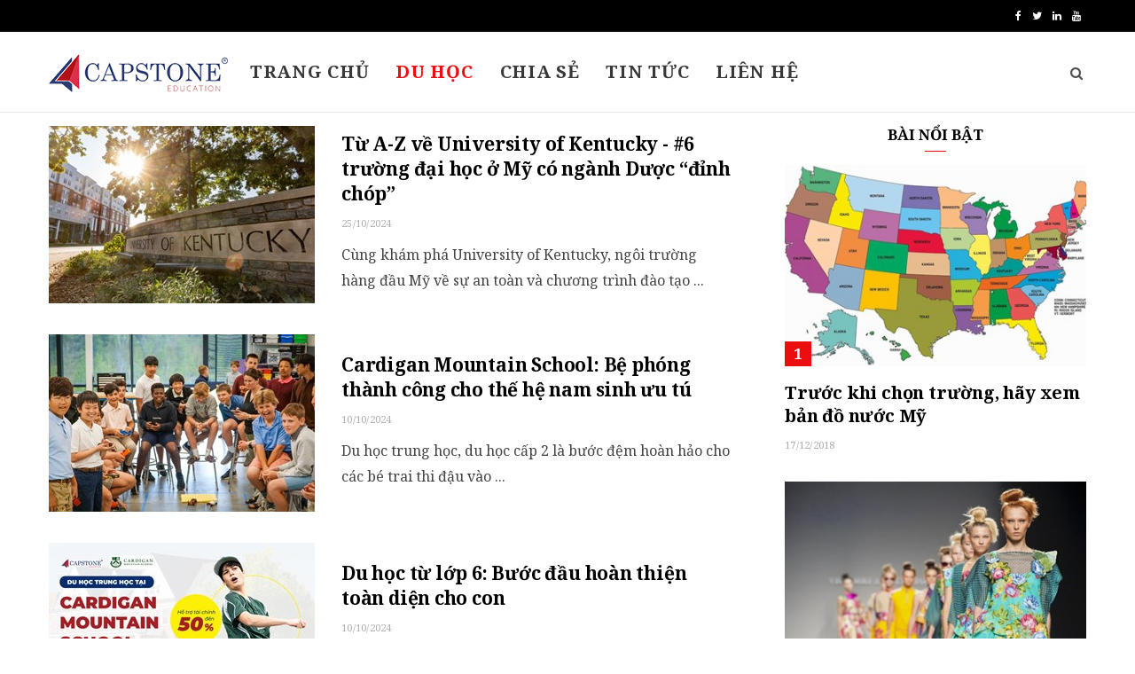

--- FILE ---
content_type: text/html; charset=utf-8
request_url: https://blog.capstonevietnam.com/du-hoc.html
body_size: 51822
content:
<!DOCTYPE html>
<!DOCTYPE HTML PUBLIC "-//W3C//DTD HTML 4.0 Transitional//EN">
<!--[if IE 9]><html class="lt-ie10" lang="en" > <![endif]-->
<html class="no-js"  lang="vi-VN">
<head id="Head"><meta http-equiv="X-UA-Compatible" content="IE=edge" /><title>
	Du học
</title><link href="/static/css/articlesig.css?v=1" rel="stylesheet" /><meta content="text/html; charset=UTF-8" http-equiv="Content-Type" /><meta name="viewport" content="width=device-width" /><meta content="text/javascript" http-equiv="Content-Script-Type" /><meta content="text/css" http-equiv="Content-Style-Type" /><meta id="MetaDescription" name="DESCRIPTION" content="Thông tin cần biết và những việc cần chuẩn bị cho chuyến du học mỹ của bạn" /><meta id="MetaKeywords" name="KEYWORDS" content="thu tuc du hoc, du hoc my, hoc bong di my, chon truong my, ho so di my, cac truong dh my, tu van du hoc my, trien lam du hoc my, trien lam giao duc, thong tin du hoc my" /><meta id="MetaAuthor" name="AUTHOR" content="Blog Du học" /><meta name="RESOURCE-TYPE" content="DOCUMENT" /><meta name="DISTRIBUTION" content="GLOBAL" /><meta id="MetaRobots" name="ROBOTS" content="INDEX, FOLLOW" /><meta name="REVISIT-AFTER" content="1 DAYS" /><meta name="RATING" content="GENERAL" /><meta http-equiv="PAGE-ENTER" content="RevealTrans(Duration=0,Transition=1)" /><style id="StylePlaceholder" type="text/css"></style><link href="/portals/_default/admin.css?cdv=4" type="text/css" rel="stylesheet"/><link href="/desktopmodules/tintuc/viewpage/module.css?cdv=4" type="text/css" rel="stylesheet"/><link href="/desktopmodules/tintuc/viewtop/module.css?cdv=4" type="text/css" rel="stylesheet"/><script src="https://ajax.googleapis.com/ajax/libs/jquery/1.9.1/jquery.min.js?cdv=4" type="text/javascript"></script><script src="/resources/shared/scripts/jquery/jquery-migrate.js?cdv=4" type="text/javascript"></script><meta property="fb:app_id" content="575446772632581" /><meta name="author" content="Capstone Vietnam" /><meta name="google-site-verification" content="gsxOoP9P3dWwyzG_wMTx-IKUDXP3h_mnjY19qih-haQ" /><meta name="google-site-verification" content="gsxOoP9P3dWwyzG_wMTx-IKUDXP3h_mnjY19qih-haQ" /><meta name="msvalidate.01" content="ADFB866AC9CECE599F08B25851DFA362" /><meta name="google-site-verification" content="h1P5Rap3vmqGL1pbKqivSfe71pG2HKyGwnNjXFgjwlc" /><link href="https://blog.capstonevietnam.com/du-hoc.html" rel="canonical" />     
        
			    <script type="text/javascript">
			      var _gaq = _gaq || [];
			      _gaq.push(['_setAccount', 'UA-88351066-3']);
			      _gaq.push(['_trackPageview']);
			 
			      (function() {
				    var ga = document.createElement('script'); ga.type = 'text/javascript'; ga.async = true;
				    ga.src = ('https:' == document.location.protocol ? 'https://ssl' : 'http://www') + '.google-analytics.com/ga.js';
				    var s = document.getElementsByTagName('script')[0]; s.parentNode.insertBefore(ga, s);
			      })();
			    </script>
        
		  <!DOCTYPE html PUBLIC " -// W3C // DTD XHTML 1.0 Transitional//EN" "http://www.w3.org/TR/xhtml1/DTD/xhtml1-transitional.dtd">
<meta http-equiv='REFRESH' content='1800' />
<meta name='description' content='capstone vietnam' />
<meta name='copyright' content='capstone vietnam' />
<meta name='robots' content='archive'>
<meta name='viewport' content='width=device-width, initial-scale=1, maximum-scale=1, user-scalable=no' />
<meta property='fb:app_id' content='575446772632581'/>
<meta property='fb:admins' content='1188617780' />
<meta property='fb:pages' content='1135091826577788' />
<meta http-equiv='X-UA-Compatible' content='IE=EmulateIE7' />
<!-- Bootstrap -->
<link href='/Portals/_default/Skins/blog/Control/fontcss.css' rel='stylesheet' />
<link href='https://fonts.googleapis.com/css?family=Noto+Serif:400,400i,700,700i&amp;subset=cyrillic,cyrillic-ext,greek,greek-ext,latin-ext,vietnamese' rel='stylesheet'>
<link rel='origin' href='//cdn.capstonevietnam.com' />
<link rel='origin' href='//f.capstonevietnam.com' />
<link rel='origin' href='//capstonevietnam.com' />
<link rel='dns-prefetch' href='//oss.maxcdn.com' />
<link rel='dns-prefetch' href='//fortawesome.github.io' />
<link rel='dns-prefetch' href='//staticxx.facebook.com' />
<link rel='dns-prefetch' href='//www.adobe.com/' />
<link rel='dns-prefetch' href='//www.google.com' />
<link rel='dns-prefetch' href='//fontawesome.io' />
<link rel='dns-prefetch' href='//connect.facebook.net' />
<link rel='dns-prefetch' href='//www.google-analytics.com' />
<!-- End Bootstrap -->
<!-- Font Awesome -->
<link href='/fonts/font-awesome.min.css' rel='stylesheet' />
<!-- End Font Awesome -->
<link href='/static/blog/css/js_composer.min.css' rel='stylesheet' type='text/css' />
<link href='/static/blog/css/style.css?v=1.4' rel='stylesheet' type='text/css' />
<!--[if lte IE 9]><link rel='stylesheet' type='text/css' href='/static/blog/css/vc_lte_ie9.min.css' media='screen'><![endif]-->
<script  src='/static/blog/analytics.js' type='text/javascript'></script> <!-- Google tag (gtag.js) --><script async src='https://www.googletagmanager.com/gtag/js?id=G-9DQ4GBPTKH'></script><script>window.dataLayer = window.dataLayer || [];function gtag(){dataLayer.push(arguments);}gtag('js', new Date());gtag('config', 'G-9DQ4GBPTKH');</script></head>
<body id="Body">

    <form method="post" action="/du-hoc.html" id="Form" enctype="multipart/form-data">
<div class="aspNetHidden">
<input type="hidden" name="StylesheetManager_TSSM" id="StylesheetManager_TSSM" value="" />
<input type="hidden" name="ScriptManager_TSM" id="ScriptManager_TSM" value="" />
<input type="hidden" name="__EVENTTARGET" id="__EVENTTARGET" value="" />
<input type="hidden" name="__EVENTARGUMENT" id="__EVENTARGUMENT" value="" />
<input type="hidden" name="__VIEWSTATE" id="__VIEWSTATE" value="zzUCGE4YyZKR6pv3NfT9p6i5xyuUWqU9AIkCVJXIkAcdcwD3zzBqLLTLjTteP/oKrl0WKv+8K30KzfvqD73or7ryu3Dc5B3dzM0C/xBJH8wgf2/ZVJToNRWWToRk4exn13yRdNjhL0L6Tpfu4yudyWUh6xfe+q2YnnHEgtz0VqPVQ2LMiKGDr3hjab4tqp2vIcKxKEbd3J7TqrJr4BejaCe3aDWxtBcLsv5rt4lLp9UNPFFw/t6Nal8/FrfFNRAqlLCtkBXIyoZJeWSH1ioUpu1wRcfk/APAykmbwE9GkwaDXngnf0sWPtDw5OMN/5I+hFM1SVTOKk0aoZbZ/Xw5Jv53EC54K3NkJ8sTqmzej2v2mDhTxPJ4JyRAzviWsbLcGN+bzB3rKfwp7EAl7eIxDtQ0fN4Hj94suun+w+nWsytZTnStgWL8ZmVCt4+/uFh0VsrQ1SLVy4jMySG4Roxhg0+ZxLXf58F7ARUw0dydBHCRjUeErK2+6myjHwxBWaU0u2Id+eeB7BT5CbNX+qGKdLfwgPNYfbIyBZ8ysnemv8XTIN9aBxA54PXmyh1cjMU1Jma79vo2LZQbQsB1/gaIDSGT5ULW0o9daGUxfedgxCIYvP3EeERe2/CWJQka1kEpBsKTnGPZb6aMw52eIk5m6qtVtfIdQ1qXw9lJjVFAZeYATvKmIu3/WauwZvLir3zh3yeocBvF95MzvJ6IuKwggVWJQvdFVP1apAqL3yC7dJp415J9k8/T4PhdsDKE1R5MXSG83L/zZHn8gXoPau+aD4K44NZjhIQ2MEvQqjoBH9UuOmB8ykxrDVE/K+4uMh/APiWn3e2HXSLosubrwiIsVNB3SWG/hYaYzZQDAvcAjHPt0wHcOv146zbkoM9BRpi4YQ1egrPiRB9iZ6u9zrgTCnxP6lz5dz3CaVsuzQ5dhLgRn3kosuyHsi79rXfO7fqRuNRorKoTZ7BVOzBf0/XNfLjph3eOMiuycRpEMLXWeWBLcD7W2HcgTGYMjWqsnlWXFV/IDa3IL1xT9LvUcTknOOH9+mXPJAbdTGdcDMi2d7xtdfC3WPSIqt7wyTQG4J0uiQxZdyCwP7k3kAx/HHdgCqvBjOyy9iFUfBoynQ2GPfFQIEJD6BHpZXG1yLgQliNZm1kdvHO3bQIEfcuQPt0L7Nl7K5/zV4zDQTSVjPKuuDURoV4zWz5NtsgT2/Ndvf3XA/tr10q3NzIJsXk+yU6wGq+P9fUobaJWCrjP9so4xha3YMxKp2risbB36xpH/eFvefmlmGPEz/o1iETQ7b+MXx/W8N+7nrpMXRuvQ2lNYWe5nfniEY1z+I+ROScdR50MRcqNar7OS5Qb5R/X6zW53q7pvnY/enjMX8GV/RwXmqU8dRz7y0eY7RLc56Je1a9Tr7pQsNO/V29fb6864QMKVNrqqrc1eD5G6ulh0xJX6Cdp6TJyXkc/W++nByJXEZVSYqzcjGNYE+kNMP5mW91d/ubYk38Y1tzI/cjCBC7yf5LqEfYtmNocQs+33uf88Pz9zy9xacMbEpJ5yyqy/+xfBjS0rMNegeAPnU4Af/[base64]/k/BSDoTDybT4/4hsXNXkfpZIE7b7o+acrdSC8sIcp17JhGJX9/S3PnxjJ3WkIJ64HZdLq4ba8q2Anf86hvRDtsxYIj/5hyLgcrH8DbfAjTuEuY2z59uDEXmxA2y36J82702seEPODTPo76eEydLYwrqKMIon8Zn5CNcrbPQiUHfjnCaNEJSeWjNC3WnytlwjQCKlvcQ8byye02f0a+2aqVKeuD7suWMhwlOYH7ZU9V9NwTBP/ePGA6Z4ORxUoK+jDGTjZKCrv/w0FuCoJAxhUePNkVa0I0OiLr9SXiupgJG7zc+k/[base64]/zf2F3/1IB4e+bzIIP8gy/EX/3Yo4g2eYSYVrzRtqagymaiI+V6n4UNJZih4VITCQiTreoVgvwQupxQr0uIZ9+qILQfEqKVoZtUuRF0lHVa3PSr1y9v3sYfz066LaxTrcxdCMLuOfuAv6KacoynYD/riZuxvPu2OUg2n+48x6WRbIaeG4vjqDXvYhYAcuteCAZGsfjfEm5rXkkqBRLXOZDTDKey50wbUzlSPw4ZAFDFxaAnEqM0E8xS+xaPBJ7iWBCmqi8RXKwOz5XLP+HgImYXUMTV4/1TCp7XoFXV3v0b/v6o1bMF50n6CzQsmbr9x4c3GytJQ6Nb+HTswWNeDKtB6tgLXBazlhUgb5eNx2Bf+8GeO5dVle8NAPMHuxjUawR+ZZWmnDndRWB3WcgAOeTuCjb0ND2y7YnwAnZ0ROSpLptIBkMK3p/khJHmNcwiArCn6o7pgMiH5YD6djI0LZ5eqQIrZb4Z9Vqi+zALW351FJFfZTbDlt2Pl6LGobCwsfxM3ruZXVeHmITZAyDMWFVHP7RWyTKzRrXGIhLrZ3F6MEw3q+SHIFGlycNK14l3YiZ+2RPCDyI16Hajli3uiyrQn2KJ4ufr6nIAbii/RRoBtKneUUVu9bZFQv9eiNRhaQJSG/EwHpIJlyAaflhVgp7aOcAYAR3VR2tOZ2CGcoAen+GGcFv8zVmd9Jd0YHw/j2LQ2T+jE09HkO4fAJ14ETlq+opyI/l6OxuVzeVwRONSMaxmT3XguUkuu0M5fQbPUK77BAOx49dxva40Vuf8kX3YDFMkp8r/LWND6sYn8n7ps/aqiS60kv1foMEbCryCrX+fIR3WjHcOnB102A7HjWTEwceNT7s+3SGHuORqLP5atEsKL4IwCSS9N/t8UwPIJFsqalOMob3jXyM4yYhMy56A807x8YL//T5KkybwN24ZO/0j7re6+9ajqM/p8EX3pPtC0kE3cEYztOBbvJwz9RWxPE7JOyOzQV6MffaHLf1DDmvL5ejdACn1u22posOpunvELrCtPwDmdrGSJPOy0Tb3iX9l+Qng2L5MlyAcEbR597tkZo5APLNlmP0UO+h+yHvsXo/l6GLZBkMCZDwBJ18o9FfEqQ791UVfVrwB/qVKbv9wwAyzb0RXhtW5GuidX+69ha+02LLI13aeqazL7R6oj1zaEd1Zi7DrQ2lzcZbellDhIEe+jBjkFlzRB048Thl2zsOXhoFNsUMK+HrwAgVA/WblJAysQmUuP5tgeE76gkVhI94FZ1RgG5t7jT7JECLnTc5/nhEPngZaE1CmpSHJpm8Q+SFDZ0wPZLB39L2f5XzcBXc6ykH7tFsMHRrshMzeMRF+jLezxqqPvaKvzLo054vZMkXTOhb3WiR7zw1Zz4UUmC2DdGpGw0/niUT/[base64]/GWUX2dH+hRee2Y+lSxbRIRpzs95ad44PSaDXytfZy85HzKpGUcEU81vAga1igSdcPi6e7ove7LguLiRxr+wVzWnUfJfL4bfgWyeZj7TUpS4UqHuuTJgFff/E0kkONwuwo5dWR3vwlv3+R5rBJOZb1n2IAS4RiV1Cqq4d9jx8wsKWmFwLr2fS8U9AMKkFEgTvyWGYYhghcMEaQ90D6Mu9QL5M1R4ioUVnH7OL2yVlfFtvaPAtq7SFsFEmlxuwDI2+zQhCc75HFVUMzHpAujEpuOjXPnOPTBhtv/U0S7OxFPh0VVHQcQlJDVjwRVu2lhT91EvfpS85EHL8HgflXVlyExtR2+Q7VBWA8/cj6LnPJXedOfu6pYIwqHmt2AnBQzRTPnkdgiLI7RjYM7yLUi0LZ4YftYeDg/2nyqktRxQvaX1JyibUuxjJbju/7g2yhSOK6OHblMzVrhh3ITFqTKzpSlJZ3CnjTeawFS/Va4Yz8DWxZ5wK3iXSkVKQI8gB+8lEkd+b5R8bG1Ph/0KrvMs1jBF8sx+WLpfwLKCyC9CIZxQ68XKIxmxovOv1SbBSLQdE3TsWnn3OD932vW24it3vXNKDGTtZqJ9wMW6D4mqWOytg4vZ46CIZi8mZo+7+HmXjUsTyOKo5jO6z1c/3PmhElCctG+cri9Wb+i4zh+sxThogpmOdTW5lZ7md+97Da45fKbWs4CDNuzMr26ZS0WkUyaAyYclraRFzMozaQ5439TF+ZeU+bvvjBiOLE0xwMl5T51SpMt/9FqfTkmhhCBWKKlMbgQORy5OmOHnWYX986U5B1YixZJwv6lxN8PtHfGJoAIcfcWhp5dx+jPQoPkrc9zS/lb1Yt4X3Y9r43B+/6gRBTetocsS3wF5WuFomEaUzEjOnlhmUXSgjfyUdi5fZb0zh7iSzweic9C69LImvfzFR9OTmvJF64Gk67AuEtOfGO30unvCcHj1wbs2XfO6WM8cO9Uzxrgm180syRQrXOIYbpSiYigszz9PCBiBahuST0Nz/Kee/hB3/YAbDmbcqwL8Gy1EU6qlkZdfrHR4cTSsaxhzG4A4o6uTjXys/QE/CS+SAPzsziUVKOkJHjjY6gvzW08Bcg9/YtsopFKYEDzYkniMLJxKRRN/UMRPMRRmNBrsuXKrCBvzJdC1COFtycXaAsccqtrKSo6rgiLRmH8zR+l7tcQ5BWjBSBlfOs0T3a2tUESl5WPvv64wj2h6CxoNst4tmz4TWUpZeVLGGpKDQ6zE/hkvD5pEGirqeM9csXMDsHifGeaSvT8ldpMN/gcZr/GpepeM1P2mSC9/V+CmCR24hi46ZNm2XoC44IYAw38JHHe2CrMUxoz92aTHzuEh9JynKfTLP3OzSZCEnuvZNXdmwoszOxjJlTbdcnfM5V6CE6rEb9YndKT9wD0qwCV5kGCuTTdIwGQQuNeh6rMVi+YGqjHd6criBPjttVZRB4c7bNwJQV7kqBltH8VwgPRxtreg9/JwE6ZDcikMwbmjCySsoa3A+ytQkowgpM5VFIz2YKN7C/w5fD1GxpjzYhd50Ce/Hp+uSZIeqOZBiZ3BHukpAcRNxirPKOqvo1g2gdIQbazbNEBckUDrdyrVu1KAfkScKUAqq07Fbf941L3jNdlotR9gQbiYJoN/7wtZ6aTQtiWyeI884IARy1Yg/HsFU5ifjGzuxZUEOQXqJqNn5HZI9QrD7xngavj+kFA+pX6v7C1sDGKWtc01wKub0Kv9aJrH0BkAWpwrJCiGNz2ud9Ion3vyaYopSoo1x6Oxx78LZWSG/lqd7kphmJvsEaAFHICxR4vbAHtUjAEuwrTU6zACl1YMvOWjISXkdq3YwIXyjzcKl/nEOu8X2Eqr+YMGD8K19cixgWrllF90rClT/D+/CWqTX+unEWJi3qLyO0r03ae+VbaTmAqSE5w1JflR4MrZPpigI/O0YGj8nsa4BhdFGboaZ2IMmXn4EoS8wPAWSLSfgAGcedHhb1EXfLrbadScYE1ASCmrdJANYnaUthTJ8XwP2FyKt0nYO/hAEirwhkXMecYg3u9S6ciiw3bL2d/moYPteKf9cvfziJ1uV8dUBENrcKNlKWoCXOQ5JM5iHNyWw+KVkGEJW9tbhf8DZbUs257lwV4evX1zecp7HFZ1z2OkHsf/R1itxl7iNWHbZDxIYxS5dzAizs3CqFBk9OmQ4zW9nNcP22wehF5APM/beYnwBqdHLRUOmS5tNZ0FCV3m+VGMjg8+GXlGxfWl395neyA37pxXidc0RUKyQIiyUajxvDpCIfTN1aDNOwRg5QHI5wLcg83dJLgDz28+04p0nN83lw0TM6IkJi/+McKVyY9HNLl9ik4/m4rOkwE1fl8nmjpjev4cwVVm78bP68EeJICqSg9us48pdmt6qt/iJJzydED/8UvMWXSg+Gk1V8D5Xh0fT6r18qIlKRAHq6gUH6v2OTqkeE5MWRlpwVgM4k34b5VISjoXMqnOSfJdR4DLYeSDSaE0n2Ytu14JNbxm+R43XH8fVBSUciutyzC1dJc2xbd6zbZnQJCgQyGe3p3pZ81IGgIB/hE81naCabUQUYJY/fa0sV3xUadJJtNxqlPSzizF61buyrG47MYSfF0FVEIx8qDoIBO/Onc7Qy2TT0QDK41LvYokb3B0Mbe2Lg/TT4wKJsMXGnOMgDnEbceF8F/2kHcizvD0enuB0zfPLep8ZyK9R5NBxtdHwKvKv9nsbcnlhDJfCFiV6NXqczHZvPdESOXZ1wx3iIHo21tXYlb04fesgDzNK09j1Xy6rawc3oMxgmo2TJjwg9xACwi47NgrJ34QOj9oTSv69KHaYWSghhaszNRH8z5iKG3ZqVu0PgQpLElZZSn/2GAMhcIDrxu5YEKWI+wCalu6MOxDY/h/1GVmVYj0tqFFc4rSEmUAWFwqE91rD/iI1Qi5wrRQj6bO4LzVla5RXFK/h2wzGFwebP6+A3V7pz3Dqp9L3acU+FecI+QBWNoPLEV20s+40zmtxk7JwRepGl/oeKG0UA6hq+NFC5lK/zyMsfwt/9Wt4n2cS3LWpcTVHomS4gkHDcZDmw2jcSEvPM1xDo8bgfP71+TJiZ/l9rWvgKnjXfwlQWJXwWKBrquj240tO0pasuyfFA1P7DaPlgjb62wkD0XMJyf5dKNG6OZc+Xzq4v5XMZCyPBIOrwUBviwImX4G8OF2itYJsIW+5GCMYY+rG6smFqe9lcCMLWzI2hD6xtQgEBl/rqwl0Vp055qe+OUS1Tn8EHlpIhIZE1Ko+bE4F/jia9boTDvJNDN8Op613hPTbVTMsUnoLGresTie7PU9ut/5Tg/7lMmq220dUw5+/IvbgDzCliwroxHycG7bioAkkH22PH7BFhcAPxwR75ZO5sLJpTn+KeTWzaYfNkQnVNE01WdKskjom3S1gcFs514LrYCEeqlC+G+lgRtHD0O3y7ygr9M8GxVOCwxWzIHInh68HmBBAssMxbQgf53F9ShJmaPhUTkHgy3lvtm2dNRPio0eS0jrOAa45jy/N0HcCXCG+/[base64]/[base64]/PT8wpYBn88zE8ftR5LdT+zAUpAAjc5G31RKU70eCZw3+yRd2AY9TtljAs//nTs+lUKKEdPUSf5hykoxNBX1nRm3JeoaR7504WaO7CiT/Hk6ACLYxVT5Gyno04hNVwhFAm2qRaH38ElxxLE6k0QVaGw5dJMrUX4qCL7iwE2FKmAH05G8MMHYNkPjW75PeRfTaMqQ/p0LJxNafuc8QSTQKjniZ05nwQUUcsQQS7Cn7xYtOFy26iCx+w56a9a2XzljcOQpLmakljleyKPxJNWOeUNJS9BB+NNx8qh93D9cHhrpVr/dP5SFrl5h6rHIidACXnlDgZ3OyFGf+70zn4rOYr+LtoGBqrGg9OEwSJsdbRiCh+lE3lRHA9RyE1RDuKlVHNX09LDbfCfTABOkYmEPAtitprSSlyoCfjGERjJgJv28mivT6lQ0EJEaJZCj1Fx64NoLxQKiLojVFKIfNtBnbMdPMIxOdunBP4cXoW/P+fzlwXF25jquH/XFNKOwh8cf/1X5m2ecEc7aYPtXg3fWNOmgPbCmVunkruLC1pNi8pWDb8/hd5kNLAkmxxqLK1Ji9kToegdEe9kOYEl9EC+CCGAJjm2GxMbLRMq/bFjIha1I5koLDR237uLfoHNHkpcqWSKZRvTeYYTNe2mpW8wfiFEaDmH8LpG2TzgHPm59OF4qIvZei9iWSR6y9bVx0tqDVskzgb/rpFmH0YMPfmoA+A0an8S18sJKHinDmA/SEXDuVaKipSPl6HIZcKx7+S8end/X0J6kXgcDB1ShyL35VSdBH9YLFQrAQzGOykLrYOntAiMfpAWV9GmUuEjBbV9ttI9uNSnXPa5sGxbuPHhwjj+XrexzFsS6GpP5Dt23yPWJ9kXdovwz0GJI2r1tNcnlIrs9nCVivXjl1Y9cksR898r9Lac0xMNRk0GoaMzp0E+/9O1NreBCF5vnBPc27+FYjMKYuRZoUElGDdqOTtOtb+gp3NWtO7r+ZB3Mrx72HuP3TPAFOzp1/UnXN1TITjDucqGdv7PNw1DWfDKya8/5H+rJOUdQRqQ051asF1qOKGt32rKpAFpbAcD/[base64]/veMoDh+lZi4PgkprtkH0Py9YsziAVvuG6zjGNKSb4sMdIwscV0VumRAzXeY8dSKVCtKq+DU8/sjMMKgBOA6QqXofdeg6Zr4XFzSZ4u5XUJjyfe04EROPWb/bC7oqEmBValhApt6keZY7FmIP59pMLmjkLIE1Pz9ipF09HxovKifDzzsex0T2tj8Qli6J/icV8ycsq0CarhegeNPcOeMlHcp2NEK4WA5gP2z5ux2i7IkM51akXR8FHYidsjPa1I31o5VSb0oQt0LY4WJgJrT1jfEmOSGpYr2rl8NpEGmx6CoYxyryAIp+3kqk0j4Vh2COJFROEXiRmAdjQWcXcdYFqVnr5/5Y1jcjdqjiTHHW63pe0STWuHQWN8DkWmBNdfR3icTrsfctZieURjc6Hg/ufMKh0emdEh+sa4kuLTfgZ2VmCy2UEg398ApphgAG0AP1fBo7KdgweSxQA5+lJ+f8miNHUFpZZmGQdWR6Een57ZsURW1uu6OHAeFjMRXEpaIyec4X8fk0EFHt9c8SiYRTJzyzmy3gSVkZvr2GC2rxFD7Q91oemCAQ3nfc10v+MO6zI/1Cq4mosk3OMVsN3L0y4d3Ig5VG4yEu3TU1064Zkr47U7DBh1Gi3afPfwyIEoI8vhRwe4OUroD1TOS57lchWaq0yu7w/pGBu/F9piLi9UVpFxkR62gFn4OmInn2XH/nPoVPwp5+xAdJWY3akHqMb0tp57GwxFODVyneadAKBHDps2g2DhPlIB9yhIdGsM7JE7VY4mCQNpRVrRNV2o3fFs0a2cofPkTOe6S6OjiaunHsqDh1oFTOYA+scpGysumcwJcAAL/DREFAO+RxjKhiNSIHftcLzjGmGClYCKMzKdmZMxd8ujzmZVpPlknqrtcoYZa7QNNVjc7MxnNums4PgqBeOL49hEeacenDa3QgOrMS/PeD6vwhznmOHpCW0z4Nw62xF94kx42OGRMLmVm6tXWNB8Qzu4SweKARrcI3tcMRPlT5ssKLEoj/[base64]/4g9TYqdNJHAfsW6Ypyn9izXiu7rWuGuXEiYJ5PP9E7Mi9KLpojtZgTFXPCVin8HEnxBJKH/[base64]/vjcjTzf3Hz16F3sczMk6P7aRjG6LGxLHQ1S0CfN71GGp0AhG1bhItoFoH+8yqCh/U44o7jou9dZpVr7sa9UuE0gD74LaghTAuPyqYy1YSw0ygzv0vCWi9AkSyvOP/XUT8lx5vr2Se3joaJZN9E6+wdwRFxWEw4uxZfdOX6xZQjFH9SntWg1xyBUC9tx3TPoN+vmXAdODwHKGvYlU9tjF/y1Ec2lPMpasoJbJG8ZKiUvfZpvwyiRJ96GrKlL63X95y6SXOFsLuc7ZEdNLW6O5RZHW4+Idmxa7vrB9bl4M7ZS3g/JgeRJVDrbNCLgdChAQfBDys/UNTzYmAeC2zhzJ9ncO0llwfFPJHznfPnIZbB6uwsSCnpuuP43rv5z4GxqbnSF5T24IfdNV/j6fIgaMjaF4LhfgK+ljPqO2NxvSxQIqjb9g/kkatpG7dihHwGJQMp5VecMycM7ZwstpWaix3lKzDLHnECD0OZMoXtAYhaSB97+E12sofXrxbhPjydXQ5E/VJQr9DgDVpPKnfsxZb9yRli69QnDfoOTkTfX+jCXyOlj12mpbRoZXdltF6+7f04g/JSxVMhfopexaY+jHQUZvHqhGV3K1/bv1qIzPVbrBo3s1Jdob34z9uPvQNDSrH8irxGx/te+xYV+Zs5iwvKwpq4jVnrSqYGnBdB3MrmM5RYezyMbxH1K2VAQJXQW6kSEk79zfe6pWhotdnZrgAPggF/xn4s5PWRCTYpNrTj4zSU4jKFONHxAMU3pRxcTFyaYbr0G9HnCBOJWyjJ9GsB2mCPDHsp/1vFvKVTZ/MCIy2Nxe8d3qpnYUq6aRV12SR/WV50CBVX/8XlXSYoKjC3VCN/C+aNjysLRao4YqRlqjCfrWGE9P4ez6FdZi4Te9es+DqGfFK1i6tphqOVtXZBAAS1y3p1PaOW7c/pm8A0Rjw6bQYQYEwBwUxVgyWE1BATCYMxczJD/8IQHOUqIfV37ARTo/MVSUoM3/qjlgUY/mGq3q8O1uWkwRiKBDkV/NYTgkgIZP47UIrjQVMGAr1NyPB7UYdja51JFxaFvOxNXdlEQuI3DDLEs67bxBQ+FeucU1ieGJNtlVHBazFAzM+4RCPW4m9xvsati807k8IoyLSt5GlxXkpRPo8zcZBZiJvUWT12kJzDNGRgvYJdEhrW85mx5pDIJ8r1U/[base64]/uwEcUB5rd5zDH0oJkVX0mRbrDNyDkiU2eVlje0S7Ym9pC+jvMnB9+CdkHbTTM69FelIjvPtHbUlnLWPpmiKJ4DYXkZcwhXEC/cc4tgE5zRPPag5xWedJMQXkJAVBLaxDSRd72A8N+Cd6I9TV7t1rTefAEL3RDkbugZEuH08xTv4wvh+BCDx/luaHcvTNtyMxoCk8CyCj1tH62z5DTGdhUb0XzZpUEdcPAec5D4swhb2OnZlPd05MhnKe64nT4u+y3tv/fry5AJ2SG1NTKG3ISU4QnsQ+vcaWnXH1Kj4Jtz1WQLtdlb72aJIJCXs9bpWuLfE5XkPdpTTGo/OPB58CmFplz4gSHs8+rb7SMXKxcDiLgZ7q4oDp+ND8jjGxPVGX1MTb8o86nPuLdrif1cCDxKJ9rgkFzbnhP5Qu8DNS1dVFE3457IFA/epiBYLlQNVqgZECuR7hsEv7orYljwUGCtJJQ1lCf2U3qnAZdeHfN45sgidk2gKpe3lFd/uEnePEmzRt0Hy9K6yJW0ArUFa4J2ozdfyhHQR40xLeu7stITWmT0ftycKSRgnX7erJt4mxWNvwk45lz8HQuPgmT3D+tIt5IdF3xWpjnCeSdTdtJ/FVmI6o9+avFaenZkdIoYVG3qeavcApelqqoI5vUwG52RxnT8xu6UtzEU1edGoVR7xARBjtm0HIIJHkjD5EU33wiCEYaopu6LnGENljchuQU31+oha94GnI/UH5q9+e8gTv1eIqx98p7EHNtjd1dyVDTQG1ToHIrZy3XHPFL0C68owR8iyY7bRGL/VoGOZ/vYHtpmuAWZ6sOETnZCu61N4vhpTg4cAW+uXUA3FmiysYpHxPtvJ7MUh+a0cvZUw92FjeyCGnMOm60UJbofRUPFgCEF/nFpL1qkuhGG0fVdLFIExKtKWkP6cz0zyUcHnVbGAC4Yycq1sR5EEy5jZqxrL6PkjXNvXGrbFyRk7gy16rMSK/TUeSHZY1CLqgczpj1xf2t1wvwNTBWWqQX237wRsUBJ1agvOsL37yxFXawXcH1M9EJeUaZ8Df+yy4kRQjqlpXSGkyw25X3aJoZ0dSOISPowvByMvklHrU0QCrTBMNCz7cjYCXUZXR9H9h30Lunt3thKrzFUCEsSpZlxh5+LxYOI9gvdqn/94lxZvkAwzACt8bUjDxRPoeNrL7ynQSMCHwUpgWGXJc3JnZg/49fx9LFRHUKoTa7NRfLQ7JLjpYbC0G9retdjEJT9/+/Eqm3A7U0FIwP3OQ7T1FnkEc0IxxAHkDQikxPgueTOa068A00/PXuyikKZXPU8nBcEKKN6TJ9eaHqKxaHzbvlA/sAEwKZqPl4YsAZf5Qx3ndBMMSpxIhysMmcVBGY3Rbp2Mb/U0584SuOhTUpq7YyIQ1ve0W0XnCLL8obf7LS8hYw/H76a3C0m/WTAmJH3grLS5DBlqcjKP79QKG7IyO+ECE4nmFwR943cKD9keEqBTENHhe6UIphQUIJmM6f9sJKlehPhQUD3/odp63ZoaLdQpwxLGnX3MCL8K7kk6Y/23UnPSop0UNzLfUFy4nve6gQ0O9ZWa4x79ZbzuhlSTVi2xVYTdqBpA+nCtrBzxCb4nU1C6oCy+h8gazLTUFhR9LTuEq4qfd2fruBc+bfeoiCXmqvPM7tgwkR9lbigg5y7nvC6x/AM+j51ppTnM95a1cMvpHCHTB6i0sZhMMIblqT4vwumewc04TIE/GvgwuZY5puyBYnyHfcw3by2egC0CCgiOhUsaHV1TweQHNB4PoVWUZbaapDIoMqBBBxyx2JdH9uo83tKvE+G8C0J3kWXZkAq2boIVW/S8Flg04+6FG6bBFn9uBZSN+hU+WoFTzjuOcQ5D5hZr7ikodfAJb2FWnfyzyM72gGOukbAO3L+ByhC6AcWmQea5kdZ6xiMisYRuTqEAo/0XcMKS01Snks+w3AJfGjf4G4HYQ1MLeilJm/KdiJ3AFUxFKFbY7RPLQZqPNLhaPJncqLF0u84aet8x54nSp2dN3oMFQPuZg+YW6mleDoCfu5UcdB8cFpjXVHz1rlMvM8syhcIg+MT7kDpn6oK/H/vYxsSuPJhJRK0t5WGxNSVGHNsZAhHwUKOMvvcl92bxh4iYjYMUDagF8/T03/sNp/AIsUdnCmyR9qd+UWDEZCOvZiNqIHXpFWzuqPYHlfvIQwAxBC7s2c5QAzTFvDgAMuorJ3jl8s5ZMjoAWi5reU+aCl4fJ75EAvx5ni5329l+eCTYqHj897K3jmgSkBuhenfG1yl6MAvRocjaLvDt3zgpVZpajt08wCjIcswl+CA/W80b5q8jA1rI12mGYgQKnH18pajMG/lMBBxYyycleDDcJI/1x+mwzYaBIJOPuo9EgzBIkTZiVtdTSsYLXEZGiPozuG3lHpn3CnKRMqN86UQO1Ht2jEL139c4/B+0S/kQ4pSQ/wwWmaUUFS3bDamQizFcEupDdK95+AU6FaQH4j9tvhH5CZiongKU+YBxNPhyLJfmPItJ9CT5RPz4Uih46h+nXaSM4YVyUtBKK61OWjWIYkXLwr+5wuxr3IlbDVy8bC+OaS57U75ACfKdwMj9/+HhKGReN8Xbpb0qB0I8LlyqxvLk+Lda6aHUh1xDI6T4Z2YfYudrefvIxbI7ndTpTz20SY17qdbsXBdKKM9/AmtaLjmY7DtY9k0veK79NEa+qFe+LYO1Jq8r3ilQph0WJ+bQjQho7Ahj95UIAKvcRst+XqileKgFB+GwJgWIse2r/LYrsGgYFTFdv9sHoiJoCURsydVOpDLBouBvd1OqZIL9g2a8fqHmAmQ/ARkmJOhmECCFRGwWlQ98+ot61cTVf0CjXxfjMKIpmdgL2W0+DLVKQE3rkJF5zbV5kUc6UOvli7S67xHC8QLfRmbnJfggiwdUdmRQvkEObEhFOZYJdjHB/AHsffeVOwA2ECVCUbC8kZj8c5C2dBI8kp0b2z0+9NATlr1zOeMiMk/63lBDN3q27jfJyWDCoDn8cOrywW+/9/Nc0l4fz9HkpTGJjkAi49aUV0YHfiRcJtbj5Wqt3x0o60a9ZKdafN+WS1yZ7cIXOF/DJxe3y8QHBCJEADXJMf6Sobu2LZfN4XwMKLQqJb/vxcyTGlFfn1LTntPo/clJ6K17wuFvB3VPSkA2OEL6Dj8p59BQak72SgfnZ45kUkweNVEH+xZFWxn/vvGja8GgR+bg7vRTvl2Ne0SoWmM0BE0/zAMyOXEbqbNCyCbFNb19Ick7zh90ZR6izCPl7ptv9MEHl/RLs3LQvUI+K5AZy8T6oc5vG6sLzy/TJH+Hkh/Xz7KO/tEsGxQ6xYdn7jAUKFaSF2iQRPuD4CnTx7QKeWJH4eSCgVN/Pxaz/ykEqOlbK7TJulullyl4XcDXVWEgEdQr62k7bY8vtzZ6gOOyz0IqSudQAvorD1eYkC0kmLNSCpKNLfvcBZXmKgc9IGFXL6rRVQKI3dSORZM8TqGwYbaP+u0RDaH04TWiWiOyC+Uk9SFGXiKQh7IOwnzcQPpN9112DwCjOcHwU28Anht/g4/D/sFXfcY4RPqDcJBiJOfS4hcVNS0f5Wwh59980BASbj+YGN6uyYITdlxIfvm3vLxADJ2MyynjEKpn19CvUsSukB8NUqOufeavwJRDVqs7jaY+lVfENCjn3upxzOZB3sn36P4+bNTCoh2D0fduwG3ra/COOm89+hCV5vjzoJtXfsrau0FFIFCqbU93ZJkBk8kJWWBNCIT+BmMoebswDNMU/+M2DWBwPq6IjQ1fwz9mD7SFo/m0LtSSfLQF+XwVyf1BiJm5PYR8wQMj/gTxKRC483tHeCISofubaxu8TwXz4+VKmrIU9cymwa6WiYMLDwXGLZOlrHoeQAgJZ0pB7uU2bZQccdUt2JCk8Xp4/P/qyigOIj35x3dFYQ/zXD7ObAdU2Du19Iz1MPhDb9Wljn6Bb4SrBCJHk8fJIyIpcUfVuUIq8B/N6JcZd1dZX1We48XViMt85NQ5eSJ78o2vtYeX3OF9O6wS04vZ+zstHbQjfxanU6dt2NfzN0axecpJSmMDK95Qxr9bnah4HKCyw4uDCMpwMciFtDgsH+6PXcboxVv7UwUwgparBGBDyTQHGayAn72vu/dDXGD42tejFdKJIeR64q1xCo0WtVNo/X2tnEmqiVNweyUVl7/mWKomdmKCrXr0sCT/7JVG6LddqPCh5Z+1y0JXGx/nGldyZtaMUdpGNkkqADLt5tg2sVmGtNvujGvMCXC31nnrTO4YgBYANsJnleKVmQb5dxDSs+pST8spYqJQjMSghwqeurRSaY7uLRaJcz8QwucMmtGFWGICb/a7fQ4R/ww3UiJ3BP9sFbRKZQgox4Gzmuskx83CjfXGKIQuhwoocRTbZ0iyEx5M03clYD8PR3357LRYH6OVTr0v0v903NKi1CHclVFo0cI3QRZN85ndpjnC/x3F+Ccmchu7qve29G6xsPL7T69zDkJotP+0vkCdVWNhlocBIhK+0g6JsZyVfS/ecVWtk+AoHr9vc11sYNcFjUzUoKqHhXV3pM2eQmdVSbbZYY6jZHZnruSzIp5MKzAHd/3XY4aubY+bETB87D6YUm08xuNrIjkSJqe2+yQnESLZ2SPfW7Op/HNCVf4xCVHx7CW7GapANFTXt3atUbHF7LA1X1oCqCN7NeQbjtHUvNRV3y9MRC6lQcK6hxGfWCZo8Wi4KSDdmRFhmZ+ehyMQjj/479GyC0g9IRlgtA6nbJnSQVBRWiw/lnZ1zeWtaWfpE2oWQmIFmY46vttUtx0p5e4YJB4kLtbw9oSg9mHT5e57G+By0ex4xGAvitpelt6T+MiT4t3CUQdZwhlNKpB9BinGe/E2irJRhkb49vFd6sHAccsFOzYqks4hSwLtFo0IhRQCS6bg9DDDXbyPWuyMYEqAuaBAc+OBNCV/ckLn31L8Z7/hadEWZN7WwIJF3o4A+bgXiNv3JtlTFcUAR8+qMTnHbu4q57hQlXldz7J80prY0nXMpllvfB46TknaCDmUz2WnVPFLGA20Hr7X99b4ZbDUYxlg9MFJIsZwK7DWTr0sOqP7/p6KYOTXgHp7QMTyLrabofbF2Zk/zvUpg4HlbFitzn8zY8MGHeg2Ptk3qPGKiZ8s+M2uRjBvPshqWQ0/OVxHZIfm/rYfdiCVClCly46Mh557I9yN3SZNGrjZmshv5BwErsrezxtkMk2gf6z5BxKJKYLW8OIKRbk6WKEBwPElm4t/Icu5KeUzGpRJ5iAaZDn8RpgbqBl1YUuaWmnMcSzs4m4kvnmYs2Kl/vFEYXiXoP8lIbEsNHSNE6QG1UlcEy4+OzyaflGA4HqohhRH5OgGNzkWKMA0VJkXtuT5N2m3m7K1hZREIjuUovi3xZgktLZ/X0W5jkUuIcclOGjB4BahpgR34LaVrVXbP2h5BpPMem7Ycl7nndZ9HyP/rBndl7q2qZkY39eOzhR3oyBRtdX4iJzx92M6RP10QvtkM9Ai0rHhJFzAg6gnQvqL935AykrFhrHvyd/Op4xCWgT3w4G8BTFkp/eAssCpGNyRV8ymTsBOv+ojuWYNUfBJcHLQWayrjpRYb8WwSgW7MwxyxSlxNCAvkSMfLRGVvsJaK8TfNnMR1/[base64]/JsoLlkxf86/uDMk1qAtWznWkZxmBA0rlMB8ea7x+8YAMNEJ901y96TJBlwNzwgQfJYYAZxlz5kNqcu0A//eMa8y6Klld7lUJw2H2Qsdcuk/k9/rcv7YxtmlTpsJ7/HVn60rYPQ6K15aiPR7B6FVRISUGRci9fM6+4cLD0i6lZete2NdkjTwiKr2obSAWWv8NyJYwMPN2xiWTpIYziJ6+apbk3ZC4uH6inOlmT5yqosKeQ44uayUCHHFJ8FyGZhgxsTfXFZmaay/dHY8ZpanEiz5vuH01HzofZIlayFxBjZsxu5t6krWrUB/nu4PFUEUF3lw4hcc2stW4+MhFgo2IhRO7rvl4aNMOMeA9YObEDhrIQXcc0ZbnOiv3jGzGQC5kt1OsK5ub+zsWJC7z4orrHp5X/jnWnVhu7C4AJtJ+2w3PhSSxyZkNLNbVSG0vHk8av3X0XkMvt7OJoNi88ps4lSZ333nv/PKOsx+xX1NAhD5nupQ71SfQzSX/37Drszea+x6/g3k+49KWRsB4XnhNst8jpjBqJqGjBGvRtz7j+UVIW7PIGoWAy0IL6CgJovOP2vTyRRoE6e6OAPsrrMqSLsEbi1XO9aecuwcK2kUGGM/rMNHP5ulM/9dF2tHc8KbiqWAReeV7AMhYm2Y1SeihxFNXCIF403e/PSIpw1KQrVMWtcjirQd1X0K9wUNxy9uc+KGvilktVQhmD6+22DfckyEDGZAzbGyYAJIzQ/UtuJ2iG+1reWp+yRctaGAUrBFYLTiCtCqXfGxjjSCMGo56EAifIiF79+hUfHPb8zvpXy9NRS1neTRR0Kw750OCBn1n2f76/0087M5hLh7IDCOoOcGLK0W18E8VeyQgLOzO1OHJRdOWt/v7eu8rsIcNXrd7COPdxDyX6Z3GIO/T+CJbcvheAz13uxDf2wVsAVydKe1JnUXvwV3sWpctAbpFOLsNZ0CrMIxnLU9sHF+RJXHm4yUNnX2aHHxjZFmubp/[base64]/N17sWvcip1o5WbPhe47K5QgVnqitPEV7WEBhHhcLrPJS/pnAARW7CgSXA4lNQIqIEVSNHhTeFm2KrwH1L9GAqh+ynJG8aLYwZChW2Ivzn6EdEqxDpXMq8LjlBj6/VPRBdEyb5F2LWcn4GeTUrQ+FA+UDHb3/Aq9hpBesKWyLEWUkT2equBO07MiMTDVHxl1ND3L6HZkRmMFa4LByujqFHLk7maiHDX1U53cAr0ra2iBHzcG4tl+wa+Ab0mSuWbd7kOex8ruVQMiYVNZoiNF7KZL1STmOWg9lwZUHdWsC+Uxnyq41g0D+rTIZ4lH6xUXTOQ5h6A3bxs7Ty6Q3IY5zdGydQJTK+enz/UlmvRcAIMRq32oI2F5WO/WrAiABiC82sPNhiANP+KbGkRL2SpYmlWBmToKU5WvDN30Ez9+t/Xr1a8RAzpCozXaSrRMQpulreg39P+yzv4G77Xh73yxFETZQLavxF8F4/3HDqMVSPi5vUNBQ3YT4r/UMJrKpQRvSGkeWX/9bY0ZadLNG4poc2kospcaGGjYJUMP4K6hlqEpef4pGicY2hWcXpqdndyR6gBROL8sTvyw/9YG60e4Rg5zaS4hQZFviSyqDvALJ+emtWENwAQ/1GjmpdCN1/liT+t2d7qwD2AcTLrZ3wSdZaX8weWMSj/W0kKfdzYnP208iYYkCPt8iImGg5PtYQ6CyDloVgjatzMAsu42EXiK/uRqEeM64KjAW+ooE4tGIwIDnbtyDWY6kICgAbeWhtniaqoop+X7invs/iLBbos5s8wSCu762MFspED9VuVRCy5jhPxaeCv/M4z8r5WjDfLiaIdPSSyS3YQGtowcg9V4fIyfNW/aExTKBNMpIiA1PPOVrAWAhEXi28FYC49dNF+hYDf0i6GFBXVUivawyFb5v/8oPwCDKcH3WxgGA6b3AL7eKQh5kzPWTTyWZVqkdkmuqiU9VzetoCS0emYqm3UJJDjEYTa629cuT01L8QcWdRkFxrIJteaPieS0WxjOLAiTEYZECfWFhbDvBVICACv5gO9a2CwlhAwwUo94X9GLgSbyJ/11vb9qu1ReO6ml4L2qw7iuNAkZtfrKtEIUiVV9+mpQrIjRqUIHU2eEpi+yKnw43wFrBJYg4guQ1nT7aTWbjasLXtZ1cQ3nZwMcM3inNtTt/eWA9/9NAB8pfCPRk3lqh7u5HwWrfgdPOj4lGvoQt8QAGXc61uw78B8R/hJrifEgDVMUDmCCJCIbR1oGKgn6gzfXxegM/KqnBWBalDVZgTY5nkAqNgvI9x5uqCUXoeA/b8IhDG/nEdey7EN3HRsj4lIhqqa7g+4Bo30yUj7VQgF/E8eZXbW9SvQler0LcwfMRZUzhUyflk+6nvIE2xrGUyNmEeOxoYz5PZQZ5hUwpq+oc199dRqdU3N6pPmLa1gQ0ssU131zoC9Vg0Hd8TiWor20BuqCNvn94T5+x2bm/RapzttvMTQp4mrEFRjqYM3eR+mKgCZQ9uNdpQmEJQES6gOF9mWVuCoV04dec9bO96JTBCYUH1l61vOwItl93jKNsSW1vFwltfWsF8xdUW83DxaDf5TLueA1oHjV1EfvssbJrypdJ/2XbB5Op9UIa4CBLfg9qWqGgZeWsGC2oGrz6CFVWtwVcK7/VHysu3sFt6vYrLTQUwiqSmjPWT15+6e0ohS5apGs/wmw0+QJNHfHorbRL5gr57bGjKn4r4EfF8IYLdZY2TQHzcckKUnJWwEb28h/EM296N5ed77TLWMVIMbhLXYqc4C9ogvhL+jPGGdsJIwjqyazJisnWf8c+rIQKAZ816Iwm88aRfKZqTwOMp5qmLMZhzJXTZI5/GNUF5GFotbEhrz8/nv9kMDigUq3HpkM1RUG1/jk3QxCQz5QjVZEUTygUuAXEbffsDmAG3Yrc1p5vciTT+gPtj0dPDW4Pm9oW1B6ZVd7N7f+RDne2KZ+q0KeqmzNLcqgo142EjLrX5gwUjPOjYWHPOzU3/YRG/9UCOp8wqzRe19qJPDFX2lXv5ClELi2Pyyo2i/Fx1qxb6P6DzWCf4zZeCJc76MUCpuffGyA2el1MV9KSQU0/XW+yRStyFY15LsmXf6ataAmtAPW8sL3VV9MK9lO80UeSJrzQgTdwbfA5kSmdz7H+vwhGSPVKbs4bqpoZ3HguWQeL0qnV3SFMBk0yA8s6pS610hoFbrV6U3lLk1qYOS1nAcA/kG6+RwjoAtNvAKLv9AbcdJsmJzv/ASBZyhOqHhhNR5ThupjA37e4ilLhhyu4uChaRo3XvikJy4oO0ZjXSkFfqG5GxovDP/u6lZwwOudHUpMJBrOb9zlGNTEsPq6A4JVdrmwiTlFUv4s0W0o9sHLErMCu+bafb8TBVcEjkXESNmIW11aim+gQ/8o5G2OEjXbf9VXUk68NrLcV3JExD6jJ8i+py8Ei7J5jV7Iw+uWlAfNfGbmIanJ38u6KI6UJUGfCA0iy76++ymW5/4cOKHVeu5GvkpQP9CumhfOCW3+Cp/BZ19FGrEd2lSHXhqnCeD1kWlNFmK0AwtdZYDd6gCxmdWGcq51wAryM2sQZRpuSvh1/jQdFCemI0lYxgW3JISgICdDiB0e22BTHkv5WFIeB9niXx2QpGiKuZltWFKrI+w2rixz6rBvpEAAYONrOr9NC+pLXp6aLpNlYDxyc/eSMt1n3XN8E8dPv+mFs4Nnb9nmWYQ76PW8L9MmSwmWXh7VoZlMkx2Cv9T8gQAUbPVXZNCE57gj05fQm1gAEkVHiLbu/N+wXT4GQihOaNzZO9ZGxjys+3UzL/[base64]/dVpwS2U7uAak2JHkbUAWvGdewrh+XDfNy78aQu3NP0Rrt5H7xJ9bUlQMbYEsUYG++1xNYZz2Zw+A1Y34v0cq2/neCw2sS6yJ9RF197sOVAbMJRhMEmZOz7XMelY8rLB9RJfgSGoHzcIHdmVembWM0g/S8H7uCW01q1f1IbE2xeZqpwta/18fq2voWfOWlzi4x9Ovb7XEU5Qh4XaKG1TjYJsQyxARGm+Wn9H4SeTlljzfGUdtfZuI4cfzHGedk0BwDB8J81ycu29waOysxXysD9zFE7hx2eJcyphuajxhVuavK4oFQ/K3Ngi7zGraT4N1Hm+W63seGigcXuMfm2H3BWxTja6WVORGi4G70z6BfsknX+2cM5n0jMnDqLERNkZCSi2QHO7VEwTqYGeUgog4g4/xUUzHSKS3SX+mauzaOsmFVx+hCeb18s6L4MER/OG3jWeV/HIRnW8sorQlganFTR6N/Mcrv5lGHPE/BQiXivz/Vkrhekd3Au1O0u6ieGmEW7RNOuXsQERXf2WXueCw43sXCQvyAWyHuD7GJ29fHNf7pcfkT/D/0Xj7NmgbR59xlVmNm+E6HHxPpJwI1DYKcchawZeeu8alujdv9mt9HCyf9po5j9kSqOhoZPl+dK1cQKbM7H8CirOOOgcao1U0tRgp4GE3bmO4A2jmHReeC7Y0AOUaOZ4/[base64]/g/lh6UTs3zKs//f+GWLFzeULCLHYyvPIla3MvaH6Izyn831wwx2D+TvtOoyejq7rPfyt3BvZrf1JjvNMw3Rm0Cg2+o5adq0KhKsVvhcogKA2gYbnve3q32dHbZZol4dNb3LjJ/ID22wC/xQGsrVu7IpYSXKR959r6Q/fIJi/1rQMpmPE2F/RYqC9F49mI8GLg/IvI085qPZdN1VEvrN/xsooC8QVHyct3SY/F7QGtKaRU0bOZLwAmeqHJ5NxUO4KexatMSP/0YNBI/atW1RA626W3OQfkP15iT0ZBo8WXQkpIz2l/2AcdKlge3/V61FV4PBZ7novNfnGkexQRJBxZPpYH/1RB6yOA5b6m9+HwGU9wJ8Nw/[base64]/EjLMfELBQlXq6lY1M7JKT+fwP5DTcMGTOzQvMNVIt6sRfKcODK5kJ1CK40+4znpDoxt65ZHvEYd4MdtaAQikSGgAw34OSXfP2YrSAzxQI2zNJx7Wfg0mIzTx32PdUEP7MDOej/L3paRVucZcvAV+dwmR7dE+98WldI68kFwGC9MeZnU/G/[base64]/6Q+34pSIR+n9/W2ryK8RR2ghqmnYE8yFjzqVq6gsSDwVij7GPBXc53+VmStsMvCTo0Vxub1jktqFik4cTWkq1oJx4lS5K/C8kxSg00bS/6WSGAI7NGN7mc7LTXmOZgNJCDD3BtfThu7iLTPK65PNwnNA9d0KdCs/d3PdYpPneUzyoaIJSs7hlrTN1ZXUN1TlL2p3cKAwscyiRVdcJ5VskeokxP3Dqh2p2i5AK7Bkao4pT5jR4w8FbVREPkQDIKvjg6IA7DADw/ryttryRdOzviDgGT/kuPdol7bOww2yPR47MmcK9uh1ZAIejKNc5NMwc91P9n3GSF15sKWOP1sCSpHyxBCr9LuG5ApiPiJoY//9I9gANCfIgjORee7BmZvpenpywaz8nkMURpHMGSnyWQlvgB3zZtJe0UpSmFHF5oT/DSry703uaNhS1bAVzkXnXuCS08SHN4rXyP28Q0YzKBfbpMUjqHsHW3KR4o3+GMq1DEgH0aj3kI/7kJNRUaOn9EmDFqvGQJjU3q0SzTkBdvapaRpLuK0UokU6j5IbjZxawS6tBxlJeXhpahCmgZpHezv/8qGjXy6wcbcY8k3tBe8tvSdLjBeCqarFI5LdTtarXuJpqHJOaxd5t8sgg9CSNuZKlOXwFNFtCyterarQAnWEkxaLmjUAUgBb6E6k846REdPnlgx1Jsz7lY/2Hrfw6Saap3duOnrs9pxYKqv/TkoySdSjrTkUk81w5ROEd6K7z6Aqz/VO1dmmlK3sgDHm1ZiwIUrhyMOR/[base64]/LXEKA0KItDsM8IutPNXD0S+C6BmYm7VnNsT3ZbF5jYAX2PMoK/o5FM2E/PKHr8UgpLaVF60V5dakAhfis9IlE/7TUeTBl/M+BCPB5lxxyrPsUk10Als8CW+RoBLRfRvCgfEh6FqUGkmrIfoHwXV37nGpx/QrqdjjUXjD0Bm0ZJEEboZIwJbuHSwCi3XyW155UqEoMPHD4GSkWS+X5c/qX6kXE3SjKANU3BcxLQoaorlNa5oFrEx/M8r//Fhc4b+5gnXB3cLfMz4aqQ90H2+8Eakep9Dxl/DwzP2fcUwPHvDknybbMsvL5l743Y3Q/QEIRPw95cTcPY+H8N7y+PZKUjgKidwiGCyTf/HgsI/Z+0bs0+nTglxeH9N2MORJqx9D+eXW/LpXcs7JY+5JPH5biBuowKH+EE5GXmKVFl3HhdCCAiVyConETfznXUL4ahndZ0PH4d8FHU8TSwGaEVCnJRLiBYiL7QI+Joknsyba6unoAuhj4LtIfTmSoIGopLdKU2cT0iG7axKgzl0+twutQZmR/kT2yHI+mNIYo1Qtcu/vpQQ9XbCI6yM6p3+32zP/[base64]/ixnXe9yyUCMZf3MJrx7pa65wPPrpoNd44Z3wyw8zRSfPIIoGFPIJEkxgyVgEETnbfEwESCrA4HhvBP81hFeNVKn9Cy2hMXVek4tOkbP2WTzprJ+CYbeUJV0fcI+oc1wQOACseQmgAadbctXsIpNtOlPhpubXE5nTv2CbCTVKo9cKNkBgl1FAt38gB/FHCb2fck7x+ZMUe1BMpKhE8VhWsQCE/r+eMruV5MDVnrBDCX5n1h2HzRfKo/ljw4MGMV8ikM7gVs0ljUo6+hHGZO1iQIdsBTp9LghfhSl4qEgTpamJKlGn0oq9oAwEpmXkEqLKZxQY7eJxnaFsnpcRay6spfvSqEw1zyk2QgHebFZJUxj4Jig2UXf2o2F5STpRmGlbnCxjPn8Jijb+PZGNpLb9nroAK/06tC3mMWjOQocmd0lWSbqSQc6fn+4AzDc4VKV4xm5p4PTSXj2AsReAr9YNcSbN+QxdR8AHJfDh5ZByW4H9BSq8fMFvWsJ+GZBBZl4VQqOVEBDgjvprEjPVi8iRu9mjCYQlfukMgW6N/jDomO4PAl/z08/NnzoDP5c7nXkq1rnGpTtQofPXJKX70bfRsnb5qlUzOk9jE0QCArlLHgW7jxb3iqyPf0n1kJyhYF2r32OWVX9yw7vydj10qw+FRZ/v6SLdhaD9+VZ9F8dU/SWmFILvwoAuCqMCTNyZMOzTaaqbn5zEYvVCF+mf20Fa3q0n9rUQ9Ts67nGFu7osvaTRIBjOCuvRMmLnQlhRWKzh/4WlJWqdvWc8xmo+gh7lt/7MtKbzk8bb+NJi8o2cHb6QOFnAbwv+bubmgynvRKQ0g4M1kDqmlq9jowGVlrc/hz6Al5HslGu4lMNHEk9Bmwzt1OxyLk1TL+R2vfrkeZym/PbWvU3bVSZkuJe4pSt04Ys1jW380ninvoapWuwTg0OK8SVVhUJtZBAK9Ag0lPbAyEHVFacQXpPI4MWfR8vVu99k9ghcX23y3FbWmEEpKHOPOnwLTbtOhUALtRonkgNbgjvMEMpJ+CWe/h7Jz8iPb6vdF0K4qyTgMsg0deOpt3Db4LRUyPzLt7omENzp6w7WYbaZVVMWksYJ1eQYEEWqluyShAL1W5Ml0PgzmryDo8ArVZUByb4IsIeuzuxpflrKZELyUyGD9irBjt7xahxWl3WeIyD0tRbsjZzXN65yUvUIyuwloMf9J8q0Ep8fcrabh/WL/Vf97xg31XXnotjAmI8WTn8qRXwNsnxdKCVhYX62QT9G1IftjQ8DQ4766Ce81esarcyTHqpeqsSpGO9drceC0Jh/IUCiJN1xKjOwrSxgCL3X6fOobMv4063eeKafWX7egONqZSJAqnoLxuTtrQtlAs00railHuN2rCG0TtwndUnrp8DK2hG8WO9k8JTJAd0JcamuYNMXvK62NjkmxzjbQy+NKK/U3BFYDAv+IaayZxuQ3nCwFR/wYq6ajT0YpVvk5OPvcFrPW2G+K4Og4BVNIGgUKtQv5D6ELPI8Ov8r/7K84a7baslmaY202b8HOlCDM2I0PaoB8Gv29zlzVufJ7pSqEKSVZ+WS+1YbynsbLs7RELgby90lgKvnMNUC1qOXzXDXtrDHO9YLgMph1Tda06Wg3SXdMA3nfzbuYxqTRR0S3jTlR6+jLdG/2wnU0htxsHJCgNqmxMo/IcuORByOXnxS9rYW3V4wNKOjzg+f/Xk+p5JVWAwK9XoJF9+hTdWdtSybdHlMrXuUWZgnOAKFgQPK+GY8/[base64]/blzOwuRzWQMZ16hstWLpfkk8CyvLbLSTDNJjdMCp5OblbAGHGzbuKg/1qS/v9CVA0M2aBLa+dPFFT5dzo6FobUlK8UMCAX0PkdgkWkCW8NRvQwnh2XlrLcI0o42v4Gk9lAmTeU83HdMkvBpN3+77giQzoccxxd4Opl50DvJK+xNwlq+utCMAJvi0RaPVEVcdde0G0K0wLsmMofY8NaNMuNP2HvXuiYsQyj10CfsI/sOP8qNs+aA2bZJZEu4hx560XXBWqWk1AR72yASXsRKza5QlUkomvDMpK/eSA3jEdAmcscp+rX1U2gip3SbBxjF2m6sArFcCbqb5DUIjKngOZRIr1rim4lTpEnmmUI9epVURyXediRerlWntScOrbENfDDRF/lJq+SjIoWmoDuiA1mfwmN+PseeJO58WDM3Ku2DvJN7ns1WmXkrNSJ83not0vrwivwxQ1jRMnHngyo2szhPGUvYguaba6pjeZIWTWo3ZoAVHFhG7afa/0b6pXQoV/Cy4DEiBDOhuDkHncVUNP1DccrLzjDovdPgQ9BGa+3xzJyUB6KDVBHvypSLhALBZONJueJNMEjJTuQTkYmM89LhV5Hr/r1QqIZewM1CXbOjnUbHfhv2nZZDHU2DUFU7lYEj1Igbi4N9qOvyCWIkPqdYO16Z7GROfe2aDV/37TiG1DZjwDSt4araDLJQm3vH3qWpU/fJ5VzYs2SLimJI+QfNQ6SHncTLQdEGumLyZxj10zeWm7Te+crmoEL8AAdqQGjlpBIwSzcsWY5Pi4+xuzHIkzX4VuF4pwbRMv39XLsjtVFe+zWnAd6HW6IvlKEeaGMdNJAXX2WNIWJB1q8LtQodN2c3+/W3radoXatLyWfoTVhAcZ1JU6fndlhDHwB6jI3UD9m/5IGMDKICxt/A+kecEe4eCTZUeoObmWCCWt0SEZ35F19AAq/NQTYa040MuWYyj3Lx8mIU9cECdAFscLd+MQkr8BTjgYHFyPQP2yDt0xVzxzfzfx27/+A7jUj6QnpnnMWjmyb94AVQchX2TRhCrtq4Whr3vFgZEFkbC/+2zUp0sXxMnHUapSrdLyzexQdo3ev+9vDi5511+gE/rnwf7+IWetnj25PpVlbYZ3+aG6iZt1xDLI+j0K+kdknI4rpxhh0Jk4DjyJkS46hPXaTzdLPjXPbX2DVTDVfgh+OH1o14H0jpvXmsGxFWXTw42/XkyZ0uP0eQyS5/2k2Mv8QBnQeBt2mcpNpDKWoFnkg85SfgG6azvDNDgo6irPkH57ZDDgfLL4l3bIlh2II7qg0Q7/RpebxeT1qUUxRk7dPwLmhVemi+8Ly6LV4bS4Gvh7qlUodA+Wbd3MgqdGC+qCOlYUwIXJIRLGdGDSxfdVuu+EcN0pdPcxFz+sVApbXN482tCeVwfrf+S8yo/zjuVdLv8mV3/TrjjmPCNCymBBgxBFin102sKru7CTkaCQHmWidIXYREUT+cS1OeBdg+nmOqodIU6Zv4ykwCgk/QDaKzCYjBih+N2ZELi/uT3nOY7DDz5Y7gh/uBo3l1ugoTpKaPUxxhXvpsabzfR0OLfWlEJO08ZRXaiSH/uJrdeNjAs4mnjS39eXYMpOra34zI1KamE1AcmS//HUs4U7YrzWlqsXHskkr3vRt12QyzYCRvcMhtzqEuPDlehWB+D9fEMFJCGBMon1yVn02jzWUsfufc63CqYxgwnKYN9fgC8YxcyO5HNwF+4gYGelsyc/vbpJkMJpev+1M3utwBYz0FIp8x4kvrQRPcRUYWR2/PTpNyeG32zi/boVpitz7QcqMScWaO7F2U6O8UhvO/7PjSMtUqehO0AINPg4YgIkAGyIr/tWyT45+hm2RxwVprYmNF9/BjmHzrFUaH2BQOLEo+t3IyMcXCJjY0hCauRHSMVEPLwxSj/VRU5Bb7MauhE20a2T2T9Lx9SPcsbHFUNP43NvK2tCa8/qCNscHcH49Paul34uv3/VFijyqSeKR6ZGtlCMGtezIPlQ95QwzQ3C59CSgSpXRN+y8RjtEKkoMPASgjz5gFxjYeX/YAlCxVmbYQV7iyt4uaaHkFxu2aPpfOImDJt8e4eOg5iUDW0D4OnS+Zy+LaYBhpIXxv+Yn+usJ3AmbEp4AMrcjdGZ6a14URPKgFzu4hY1gvltRuczsYAo4I5uQZUVpDLfiFLYL28/a/qdRh570+I51Ak8y5oIWI8uIMLAfKMlM404s20vwUZgjhmmy9FrlNkw8ouF0z7Ln+Oqp0bXusmFkvcQGt+PdsOFEp3l12MPEdzF8BNuLQZ6zH68+vitc7393qbqZn0im4KotRj2i/TrvR7LrZUF3HnePxeXxwoVL5bWuPgLBaTthRYH2VsYA48PErHcu7mjPpzhC6wsEzdj5AFsS6nDvnWbrEdqBrsF5itP1floES207hMZX8juBvQ4wv1TtUB3jn5OLlwlodlLj7TBdIOOjUAsEooRNtezx+nRSTEnOMnc+YEuvV7dLuf/L3xz27vBYoPB9eaVMDiN0WOaJ23GABEWUCj+YbmxTVJu1R784VR70AmwP+GttuM9uCFJT8Ixk9x23YqZRMm/7WF66krTu9vN3jzATnkTM1EmJQZLHLbr+vXSAozRgh2MriLPqL5+jRvnDke5qirfnU79Tz75bfZXf7Yel5P205jR+DLbSwCDTsKetN49Sn9hH5EGeKdZnXIAg5OaeaQFZESyrxU7pDGGxTXopN9mmc7ubjClkQF76MDOh61gyJT74uiJddy8hiCaVqQelNOsUwP4iDW/kCJHWtaYMF1VSDqO8+gJd7xDg3VhArKAwoVBUq5fq6FSBXQtDn+3f2d88GlrEi2XVtAsdV/AihXqvuFEZI34MoOMQoio7KvcXk5iInP9pHcM3gGLEjcZWEDF9dEIcmvBeXBo/kZ8sGK/GthOmoh8XKi0ZxaCBTkk+MRV+rgPQEcDYoqELjirqfHNeU7Pd9t2CeqMCr1tdItKtQzT4nni6ZDeSHqEwhjhlnBKGV/kf2bLBkRDgaskY/YELG8nsUok8Xb2wFf7tPSjcvST27bndQ0bfm2217c3exQzia8hQ3DsQt47Ki5bL0MAej1ZF1FUDyye8GQsHgNTOM68vnrbrkg2Zs1Z0BpjcmzqJjYDRiW4G5WTiL8nGnQi8wda2i6meVggZ1E2yGE8uEvWyxFWpLYq/HX5MOyCwCP4DMrfD7NalvXYD00dr4gaN2b6ZeUcX0cSlQpHlntVAX3bbhK5uyAkx3WhyEZ2O8N6llsSWRYVb2kSISlZj0myOIeZDOJfduFyxWE5ic+bwFD8Tnwl308xtseXXo405lv/qYFCED50JdHC22qbxNlcaUWjXx8s+GS2EWO+2bwaL73jCoKP7IiTGDOfdAuUqOmhWLmWsIHbeSaPQEg6n8sD1eLTT6AjJWrBEGkVbg43YwJIDAvCOMqUDrr58Sw88zhwum+jBx7L4Dmj6ne6/OnJwU6/jD1hXJFozcmt4jEOjpH6lZ5hi528msKOhhlL0WSL2jCZpW2ESD6pPusm0NCUWoVb7lm2ahfKnoCERFyNxwGW+IekvoPssL4til5NralH1wRrXIRgEq+OW2VBGVhacwx5E7Jt405+Og4Rgic/mwqQULupUV1Pb0SmsuYZEGpBJn/h7L8sZzfNji7yTnn3A0YcTd3PsDnNdKgDnIDKJj595caQwP36VTkKYKQGWGEPx4ZlMH6IPUgU0gLUUbeG/2axRlIAhmcEjunbJZHmvLia5anDbEYoOr1xggkj0ZicGYX29G+bnvvk6vhUDfKGeGEctY17aaP4HSldYGyWR6njQn9gP0iGU7byuSlKGQRrPwi83ZSqGKw5InJClQDEeWDozNPZJWZHuimITIDoqPBAuYj7Tet/6cAWIqWARj8uKfl2tx+VjTz9TPWoDY0qGsoDNBCzfaFNcBKh3OTcoEiqJLkqESWUj8t2yPCIUcH/CCQYVCoiz/kA4wnk/9UcbtzN6H0zQIJ1uYyOITJsDtFBRlklhihhDvUYfNrBxvuSm/kOuP2E23twb3sGmaMCHD9gRc4x0lZrdDp2BV1XsI3yJItdPU6WaH+yZs8o+wltVIqRMRqF7h/eXnoS+le/3kogiQPZEGWc4TWefY7aV014kUKKgKBi4J1SI0mtbKGTmvXra7DK2CDNKn9aJLe+WarabfNcgjD7Z15VscAlxKtVD/q3t3ZQtVlBaHG5PwVaoHOdMb1OadriE/dPRlkR5GQO8on+VMEjYfAGm4Zg8azhz/MR9WZl9gFG+z1UliocEpCj7VwTGkPhv5wKgOzeOmljmuhO0eMlwbSRHMUwuDNRwp5mgRrODWUgveGnXFdzhj8XxOFC4o4H/TiCgkoumo6qE4Cdv+ktlDzB3cnzAiCub7qwh01wmFqhBgmK0p4fjnlkY9YY4Sn9zD/lwRP/GlM1BjIwO6r/tkSwrE2y2OqMQmIOtHAvZXV92VLrpWo8/lAeg5FMwy4psSlBL02hvFl7S/eLNlqGUI4ZaRvOn/fwygXtsiymlUpA87hbqWh/n3zkhuSPsUpus8Wtu952FxUBEg9wyQ5fqWUmzZ2Xa+7QnLr9LwmhJRxA8ne31t7M7ymoe5ddZO/z8NvnJRYcMwY+jQBto5NVbBVk1S1VP4ZZma3JxtMoXzARp7BepHqvnaHaEBk9gwyLilkRWzK05MifOT8aQLkjX91Z7TZnJmgyuBKQytGda8op5ICQK/10DXmt0sZ4GHIuXlyhihnZGlzlbk1anQn1u0Bwkm811ArdeAbmGWNL1s4mt9q1EZ1uxCC/OqjbTFrEXXOXvkgBxMVjCm5tVdWmbey2izdPtxLTEznfN2V9/N+PbBeHi6r6ssevo9VmCJLwa4bc37SGyt+t+Js8dkruiMvD3mbySNNESn+ARjT4JJWQlgJ2iyu4ohRArzkjTph3uetcvhqRLp91xob88A5ovDIo/c9g6gpJW2V8OsNxLoAyQ9dSDFcIAA/sCXoy/+tygthPsCYg4g3uGhxuH+p5wXMKOMwaohduFeamAGMTrEQ8ksvtrqbdM3sw/BxLNocgpvgmhJ0mbUQ7pzTjBK2Pz/C1kp18GMQNZY2vXabNOavE91hpVeQZ8eNVVruKE0nmGyyRH6AjR+ha2T9g89LTg5lngCNupMBV77tzMrstl9JzH166gouyCFPZQG7GO5NDwfa5bqFhp/UHD+pb3iFbfJmyi+hdVeKO9nfaEu6vK8dWJk+msaHkhM35QUHXDxIeq7l+hHx4gDbzOKMn0gmgodsngdeBRpc27OiCKL/BoOwq59Qb07kgquNEWYNpkfPcpzN9jbxDfrJ2m8e8NH5uA39JoGZd6NbQtXEX8DlSgfCJa1B6lNUSL5iURml4OgYKHWEHjkBNwk9F4oLgnhioaiOFmlb0izV9hBPnR6/nwWMx5xUL0+vOqdTS7my/Il0uPxldWt+3Dq53hk8HRlmYWFI17HReP/98WUYzzKC90kKAMwkB75dBVFavq9X/ESvJKT5PBK9fTtWvPAH14+t5F26zqFiX50e4o+boatmkLqEyvh2rN/gjMum+F1vQ83MEemIgZJLxzsZNONcvhKheXUJYodQwTUkDwODNh3bCuhZt20aI1TwR/7DyFM6yd+19IaoYwkzK7V4O6mpN3ihqm4VreHhGq8F0lvHIvCeVp3jM5+E3bA/qCkJ+l9mlVK5Pzic1p+R73Wfb7nKtVehBV02OWsHp2IUpUuQloAF/Qgf0qE6nsXHf/9aHAfxBf+vJ6pAa/U0iEmo07xLefJucY863y/FLEWXbj31Mx8WqrhhICKKiz8EbEVnNvhCbPc7PAn3Ez5xnn4GLAKHA5CfzQ8GRWAz8V3M1gR7E3JLI/r67LlyeGwJWO4CWhc3SZZximUJwqWrcIgNYT/1xfuUFiQE7FsCrqg6d/1L4jSbki3E2k6opkIIocAUTO4ugObfnNV0S0TFOU01SsM6w57yEK+nLYf9WERIZYDa3E8cRyJ0NCNBQTH7WhBVUvqkcEfC90Ay+xZl03kWDNN3S7dIKLsOMwY5VCoybLab/IPo5h3rGUVEveSIVcA8VPoNylhANsJowfg94nu5zMIlhViA8nXeKsD9GZhWQHwRKqb1mHD23iBssOPuxAxl4RLNPWHgq1DXx7zRDoluML99GSBTT4epdZT+XT5Qz9N+UDUDYE3762gobDaQ3x/CfIh4usQD+Z1DgKCM54V1NnzWF9DzYnc9OQlpXKnZVVlcpPHjBrKOTJVkDhH2BF68pMO8ZZJUWjnfqSuoeLr9pqf5I8K+71Ip41c2rxarno1KIWsS/QWOWOvmFEmtZciXbgSCeGt8qg8/Fzz5lW8UsXmGjF5lJGd5pbUadYeIuPdSW+QWq5kiCkQY54jFQj8HWQ4Snqa3ZPEJLbPQiG9PcikZVfZifjTtqko4+eLIUGx1ZEvOtL0PZTgkv23Vl1lJxkdH7bq3W+Q4XPul+ylMUOe16wWa4U5pOQPIFDyDuNyQsj+l/Qg/h7pAgUVt8R7vqLBmXM2dENoiFVQ6qxXRYG+xMittl0kww1xzO7lXAmk97P2axqTYOkA9+p312Inij4YnVhX5huwflyj+hwuyErCNC8wSp5k6vgl62yIWT5TZggYepSgN0Vive0A3vYYJ/mZIMUirokqRJDvLHtUVps1c27uQ4Fue2eLoxw9fhZzQL7rFNuosTae4FAeq+OnLGLxOVPLvvAjZdhm9rtHxo7Jhl4dxJeBDg8xct1aik/klKRNtvQNtM0QWQrpjk9XBTFt3MVexBjOhEXreJJFUEVPe8r4nI848Zkr35gMxocMntRP47v981dJlv+Mthyvjxqd/E+lLHadrhX8TW67jMlcvcWMWcMesjTtavsNEDkzFnL920HMCHm87jSHrm00KOpTLoY1HHD3ZFN1bBqttM6weeakk5yxgjmxPEf5BIr98z989oo1ZvWsgHT5AvYV58ls4+WAlF0dZc2iZ/FPV7M3t+bxnlbtJ1tyAiy0+QjwmQWVcYhxTUSxP/U9AkcEpM0fJoyiBdjRkkMrK9cZldjVrJ6tql9COdy61wczbc22LPL7wC2hiiKlc3u9W41Z5chzxpbbulyd6ru0nZ3xI1Y0Sdi9UvmCQ78Nhw8k4o9VB09WXRAMfxdHtnGNGpwVfskhH4dSOcs0UGUuF86zmrWJYmrSJOlohsaZDNaOYqI/PuNPT13tcFP9L3NSPC/qKtm8l+l7k+DDD1712PuDJ43sQZ7EFmPhKzxXS8w2Gu5CgfAI/umLCibMRGEY9dzo1jPKctLid8gihwNQt/AMhhJgfYsY5DzikGlyLbbfRjgOSvbMXoTDGlqCeQFeR+af5syJsoJVjXMtxccvit3lg8b2pAxJljY/v0kYQ1Lf9juItD6DvgxMBdYZQsId3GiMETIlEHsmDJ2BpIcqZkkKobC2BKXSa57wZlID/wwiLcjuLn0kGvZFniIE0QEetUFhXOlyjadCpbVF2hmw0/+uc6I9ZrflB4NQMpMqmopL/vl+TDwVNuq2EiBBJj+FyV4m0AMnaSBsb1csceviv0zwIYyK/L8X/ki3rY9KT86viCe82/uy81lpVVUZOrFYPQvooyDvSjeAjLx3NZ862AlILGb+11BfrkWE0znIGcNjQwYZEAK0OGZFRYtpfcb0amUVHSKOl4/bNefg7M/2kMj1P3+CpxRf75T6Grbao1oL8dDO1wM1HcR3SlIMTQfN5AZXQqCZLWjXmUCrlkUU1E3BkChxYe/9wCuqVHAqQDF63q5gQwD8JAY6SChHk2IrTg/x/IT+LDDm/jv0hitzZsxzpVgg3CA/RovTiddndVbPZDRZBxvy3OEPVpm77GDtaMLAtGjcCTYc56y7ZbWvcqdJvdWzVG+/3nV7Eq4hAn6uK+CN0W3nY9SNnTI85hfCVR1vmqaSM0kEJprvoJwMXzIqH4dY3jY9tIifUWnOXE/mR1u0KjY/R45YjcL37LNYR6Kd9cA75tCma8v6Oc/8lmmJpUi7rJRz0r+xMF1CdwC2UXqEencJ6Alxsl3hvB3DTgHh2jg/frYOXCWiJafcx/W+OWYMMIVn+L04HklnLSurK/pIwjnu8XM6aBa0r1A/DpUVRCeMe7sciikoagjqJGon3OVA3sVzXK4O6BO2vXA3euV30RldhsUkep0BtmeVA32QPwmvn1txae1MjAn8nZST63esvJIbvLZ5uK61Hc+t92B5ZhLNYRRjlwnOp1MNvZkB/qlL2fyapFP2G5mi3mHOuEQewAOqjm6z/+RiRI6iDSHuj+pEq6fPh/MNziv3P8JtcnSRubSrUcRuqOyGi25kdvOPrk5jg1YbSoogKy0Iuw6z8x4Ey5B/7jTPpnfCjBYJZ+iWsGoDNZWtJqKSoLwn6NFbNIteOWXps004J5muuLN/qMuptcqFA9/z2IiTj7uMRZxpSeQ1ebxOUjk2MXrhJcHZ5E5elZqTPUaKhtTJ5/WyZQARmk30p/gCrKCtvUlRvyImoBDAEDoocVEyMCy/+3iF8LW/4bC8uUKMeyghjFEdrTvwM7aW4Vakt/kARsHTTKrN9d9O0LMduvLCH6/jQhjVTzd/LKXId4KmygLRq9jXrh4XSawPW6zIQueLSPcvH9lS3raGT9r2hNayrM3Pg7/ij3berFo3dniPvgzt0LMQj8lSGPfmVFoIzgcUfzc4/gdrjtw2QRXLt9nJhBZphQgcWxfDxVvHsTjucSGvM0Q185gVaGBcBavaIJnTzcmL7rnku1L1emIahLYeEdtS7ssvNrHD55j5111JbgUJjEpMH+rr1FNS9RHjNIIl808MZQCqfHO9nSpq82UV1Qv+3Z49tecNe3wySSZR9CzTTw8F5rw8tH/NzzbDQn18aB5vpDjeM5Ba+XU2qFmmHVjwyMTwalhkDuuezRcumiTWbBUBzZiUavY2Pe5Feuovy8qyqjRy/2xa9cNEYDX4i7IhoTlywZOMph5ccpZRQqWgXf31dpVnQugbb1TWz21SdZvYPcQedzOCWtFscYUcXKcYsBcLWxkzNcDFqlbziJtPYx2853CuCk0JAS3/[base64]/Sv8sY90qLjVMu/DgRSjxdoJzAfC5jjuqc3SqgCjYnc9A66aVtgPRcK48QM9nLfvfv1CM6e+wckj7+OMNmVtvABzyhQrqEXSlURFr53ZoVg/5rkLIP6V/jKyGU+uA7/f4LZtAQ3kM3Hq13jmfQO3ez4++ZUoql1k4CTQm6BJ5uOLbyuDeERgeXWdaziPpDX2YjN/5HjO8espRF/1pl/3mGbJ8tQH+LEanNX8PXx5b6LEfNi8AhwxXslZN5y3lt5xgJODyjhpo7Gsc0mxV2bfGmk+4JtNQ/tqCGW42KyqTqhiJgf2+19KCq850VTY8PcyL5+YhuvM8/aV8cZWs3IePVa5BmNUEuPL5nnlUYot2D5izt/QE5UQsByJt8uR+3j3EJT4W3qO8ZdPyJijV/bP39TIAXGtP04RjGgBGmpOyceQV+WMWyrCeKzU0UmWM1VaQlClvIH4UJ2A6M9wkjqXTmGw02EjeryfGr93zUZhxazU9MwHJ1qxy9vB7Xt9L62wOgwgT27378zEESCb8/GW1FKRVWVdKcknZkO4anze4SW4xvo3FI3uh0h2cAFJdxxM7Gj6DAQM4bRkQwvnBlwpfmzOnt/+mBWeLYfxt2Ta6cASBPRXjUSTFLNElx8/pjjx+nUufLDVlJloelK/olg/XupBOCfVHiycx5bu3aIrEchHBCIYcW6QURRDjLcORLcwNVNojHvueaVMOX+pViJS9r2HOSJL2NheTzEKDd3STVladl5r+5W5TY7MS4fhlIJKx4O5bHh7h3PmY3okUqOO+lbauc5dZwePXqPIjwEN+XlBDnSUeI1c5qwkNMXlcWYrB+IH95ccdObPOcLINx/wZHhnvMIq6XZinmTNmPVMt9x6wyveMHR0kSY9chpsV4QQrKOvvjOfobDNHvOGdwyapOMKRjgYtOglo5iGnwm+9w3hGPQVPS/QRzfhOcJgOwixXu27UaIcUBaJtzsrGPzZYkHInX7LOOkR5o+KOEcCmMFoceQSDWG7PV7vtIQRH/CNCKo+r4MEeaQvOt6ToYhWifb4f3AF8LvjlmipQkNTmGoap7l9M3qT4dgPGfmbeUAju5RMhSkvM3I+14l2V5+wNBBP44qLn8Ld+y8w2uuwxOjrk/Z8AEczDaP9OrwUn3MMWBgF8ArMjFxN6/jOVish5jWVgErBYEjwqg7qmEee7uTAoICFWXV4s65HE0PYqzYp7S69E5FoK7CRKLomWuXb+Hf68vWlb88FCBgDHFXgk5z8ccFdvP/Oudpk7aLqSvhjazXICV50AQTLyYMVuqEklr835Wyra7VlJ0HG74QHLO9QzTP7Fti8bp2K+97jcnC7dqVW0TbgqbDmwjSDK86FyghLQoMB+dWnQesjGMPWOkGTPOzXVkH4JYiij/SGgGy0caADLj3PFaKMSFs58qiHZ/l0KAKh1Vg9jZTdv6hjn1isyAq8uN3Tz2/jEr1s7DB++Wp5U7imb41JskTshmJomMSaU57xQasAFKhAXeOAv00KYczCUndiiphiEU9R1/38Xm/c2eaAruQR3W+6y7YPJY6q9e0InMVTQFpOvh/WZCA9H32gY3rsh6hgGz2YjuebghDyoA2YUZvokylnPYo7KL/9N5v5YV22axv5NLYFItoN1UGAR4bh3nv9lnh+DV2IIULRu0PEN4vfUKPHsdC7/6le27/A5ZqKO6dkhULQ7Ma54KGh4p7bb67KuuR1jJZ2FQk1QKTg4IZi3w7TVq9WtBXln3NcVEwYnF6MypH41OobXmHgR1W0CWdy1CE5fHHcw54xmKFXT1o4/RBF5Bpzvrm3Nt30LiMBUjihoLGV6a1J1u+l38ncMZ9aTW3b+FMJqBz8zPR5S1YQYJ+NyLEIKD9mM6IYsl5aHNTmIGj0IXbSp1AJ6eh4B1lTRwCVs2ZGYSgsp8tzJWCXiBcFj5eojm2c9IoeMgxi1CK9el/6CIC+eqnJ/paWPRMQ6UjY7nOrX8B81D+x2N8WxIiHTl8W+5iqYEyt8AQnc+t3TcL/LDKJ7raE+jZnW9IV20qpPoAG1SYz6sPTpj8TYkHK5wB19HjZziselqH+BTF1704UADJPZMcySB24CHq0urLuLVKbfU/pc8zE/ijR5IVaLfY3qFZS9VoLQyMgA72YgKroLM9wI3DzgbK6ZqBJxy8b9OwKAtdnVE84WCeUVmNDkTc5r91VuQ5S3Zgz95AbmlDBe6bnT+Va6YOziorntDPdxsOJN92/y72yUR2jMtvWK5r82ujKqF6l0fN9VmVYmTLGQyWZ/6Y7zHgbSTzxhs2r6FuSg8jj1rtd2z5I1uvnuJaVCemNixSKbzyN0mgP8qjZgHuUV8i7dXLW9/jAudTs3BryPadWhMnT/ijcV04goOLWHNycsIRrjaRqrh58wVrKADy0/[base64]/bVVNCv25KiGxnr6i1DLvTJj6xboz1BdMe6nt3PJTlikVT6Rvle7P5s9yukJs420ANkR8V2ERQmz84JRoP3vhJltJt5J2R1W66P7lZEefFNGJov/3Rmv4aDE1aNlhgnGKUSKmAuL5hKlaN/308J1SO5tkm+1HcR4nB86GPNEpxBGK8cBmJtpf1UCP3/kwzYj2UX3sbG4NLQ4gHHnInX/FbQlzTCYca/6UaiKXVYdpdlZdPeZ5+1Imv17MUYPC65hedKxRMCSNjk9VlM0w/e3N7iM9LYpFNuHK2E2uSXn7WLO9sf6175+2eGHauyjQfcB9uonH2qJ44O6MakSvDjhrKcuLYjRFrwyHUZ0ECqogRmz20hxLj4/H8jA25BSdB+dAQXQGp1MQW8H2nfj9/qLXIsEWDn2thWFIT5dc3iBA0SjXxQ5aSfjBLr530aC06tEDWOcBFpzk2oTiDqqokWP/LGME0pmSPZl/wp5oTgTihHoFZbw/HIVeU++/I6Lt5habNjDzc1sUhuZDOHxgR26uW/J3xsl/be6Yc5+rOSioDeKD1OdnfpjwgeF2fInWeQDfoGSWPKPNUfNMgwnm8eNA9Ok/YHBfM4GUkYLbHfp8Q+Fnoq/aaJ4AZyGaSnQlE97pcH248iZKXSRRDAIAC4g7j+N/k3Iv6Txx4d5+oJgVUTfOGKWkmv+V2aoVBNOOGX3nEFawVpFneRAbv4nH33F4YZCcMs2KnUzF3ALKduGoq+hrjkAfhaUEqMRUlPUjfxQHHjyg/JKxefrxpIQEbF5Bs7+01v8S9sB6bOw1z5LjLjOR+GZppD3tObOSgLV/nKLHh+YUuGHwadLGpGyD9whrJs5pRSKrJHxtAIshLbdc/3tUDBg1tE8otQ44h0SC+HfbBOSE8WRDQ51HtjqKp6HVLKfRxZzg7HzY5nzibbBoep99nE0R64qVeZtCuSiTVCBa+rg0EeOydAfn74hpq2kiw+H2Jw95agAk0OkQe1am2LQhPn2p96ZaYykpnh3YrFyq7kJcYMVfi/MRdhkn+fQjvveMP1vK9fuc6yf9GNP+223pcR6E3VGJq6aCGKTUU7TT8poWaz9hJbI6nIoJcH6qKPYoytSHL474aCcDtvlsvra9w/8poJcTlWs2QgcS2NaqVA9IOW/sE+jbc4IAD72N+mdFdWzWmGPLh8D4nATrKqD7yh3eqmz7ZfJ4if44MZoV25A1PQ9xUL+c8Jwun7FmP9kQzFH8GNwRyVhYDlFkI+GFP2Z0HivtaX3tb9ZK6/p4yIx9kd8sHgQgH1iqBm+a7iZJFgjQOsu9yOPpUNTZkadd+lohyhm2W5j2s0rMc415C5bf3To+u0QVoLKMkjBBZBNTEt/OCiOtkAYYH85bQwxN7lWEd1JXsAoJqI3tS3hcb7aPRgbJuGq/PX5/At0yl3IJB7JOU0XuYATEhDNkNYDCAH9sJ1x3Paf+CYp2bybOnBmteVJ1Ht6zBkJidYAW0rsTx0e8Ge0PLnkNRb1DPswbW/cnJFT5ZpzIgRJ3c+GNcx3F1cztwVT+bjq4ONLNSXqjqmkPouOVmHEDluSS24x2QrmiQz4YpJfaqs1oWhlj1JO0WKu0HFffZ40QCsm6IwQqUW20tPgbYIPn2MRtORtzTAlGXrrO4zYIz6C+WLwaZEmPYf/jiPzkGGUVO/a1u3RL4x5rD0lkxwih9TiHDKprrd+gU64lEt2XD4/5NkaQ2SOYv90FCttxUWHfYlcUMo3qoME2CaEsBABYSFYn7L9Hng7ZHXWZAL5yHtS4n1DbZDOeUzr1M8unBBRnf3qrGOFRtf8mAv7mWwAkch9QAz1i4xG/+DfejAMM+xCeNy6V1Coz05G1JHo9v6L38jBss1XCX42RIzCWMPoGGgFMBZTyaL+v1wDeWgai06+JU56n5ziFatpJwaJrbYJ3aOqsKGKVPk+BIzl9i48CfhVv94KWEQqw32jRLb7nxkN0Bx6iz1MEP+qL4AJJKf0SC4Mp/XbRR7/kmTE/FlRG4dWJNgVXyMAHtEt243HzkT5/jCRxaCHHwj7iH8wSdcxLgM8JXMU/gYDgui2bzjEjWMhyIEddZzzOFgbJ3UgZDX8v8vuI1sSPno4lOOT/y6VxNLybsu+mz6Da5W6bJ+OaKd2fxjL6EagSQm6gFv2w3rnc6T08/P5SHstYJpSZiyN2uwAWRziOWJmBP1oiH+XDnCAREpnx14/rlBhdS6PoYa3ORqLWquniUEPl0LwCjxyif/idMYZLAc/nlllvn8+1V19zypjYG4b5tijoLl2UiolxE54iaDRexBopg5g0nbh5gPjXN2km+aXuHZPXG+z42/cznNFs4hwSPwA3a4lL79RSdOKmR+YtAmsqb1DvG3ERWWGiguN1zsRNBEGWxy2MKyeteGMzjkv7iCyxQy8kvlAJdRjmOBM7NR7qRUvNvsUAEVBnkDxmhzi4Ke9vwkfpeVezGP334dDhGOq3jrE9Scc2agqfmfQIXZVrbZF9a7+9xUFdJWcjveCK1yyToPJfPn/CrV41weNTuz2QaQu5toF6sEhL++2Ag2fZ3zDK3/wa3puBBe+ujbXoVSQEQBriNm7z/p4li3dMUF0xGZ8xk4JZ0pcSd+2Z+XEmQebaalgodtTD0nCV8Jvgrs0nncK0qTalmzGlKIOVEyWc8bP8QNcMjns7iPopJx0qo7xKX+i5esWyyyy+9A7+mjXNWNs8zUYBzjHOxQ0cmcD8Lm43JcqHxw9/sMv+plfGlZwvIl3FimDySXL6qQ1MiovYGXPibx4S7Zs1YVKjtcNrsrp56bgAD1a3uEfj8Q9wkm/zUUROKv11ZYM40F6TQQb981X4ZGhkKTbL+Qf5r33LWkK29yJa6L6aaelfEyy9fQMlzmEZ5uFlcgZILwN9Acf8oSNH3MMBq9FTor9UX1RzW5QTPm6ToICG8emNQk0at0coFkQin/MjpyDL3vzLHVy7CRzOdjQ7uH4jTq9UgPKgOzX9Srk73AzAX4qQ9nSkfGeDZUyRhe/tgY7N9Nnal1xcJ10rkbeRhNcPylC9+RhsKYykTqhzbhuv/khgtBecXgS8usnLVsissAkod3THelj2TQKtAV/YvSHxkLnk/NkZGFxkWyBSGdbLjXVe4qIXDh0IwXSZiiZTzOBWMyypWgidkGuxS5Ut2C7Bnnruz5dQKWOuteMiveds9xHWNxBtzZpl0cQpAo8RtDes5TiBWyR5dSXQuXtopvLHGBXnX5XhG15vpEHB/B69MDEUFjLvlidnaGWsvRnrS4KcWgGacpBzG7mOr/qyQarYefi2VLW8MMG9TkYIxc3GG/C0+wSI9KyH+S7rMBOUt+v96s4LQHbwTg3DAsPgB7hkjwE6OgCKgYyHbDQ/VJ7EnmUt562+lqJ7PRWA0B6w2wE8twvJVI8zFawnITPLoUffJjEEYFpAVCaQLnBi+oNjeiaQsGlGtCRLMv4IyM/WFP+fodwd+SMwgYvZJO+nqPV2+D8iD3beFkUuKyK0ONSfeIKsfaV2V9oVSgBppJswTlYj1GOWKr3jQUip1Ed645ChoJL2Jcppn+tE00RpZCam1O/8qD0eK2uWy8iNs4lo+EYL4Ufe9F3I/dio+btSY34dfuY/BX5Mxcvgjim8RZeCyCkw+VDYl6kDqdgcGK1JD9+AwAmh1M5VvyQpXl3gg9oIMpKgEpmFQvUn7+7rlMn7cFina677epnhPPUC8874tFCpg4ISy50IPM/dF+V3L5Q03kFvau5zpED1ugLzSbaa8tBWxak4BU1xbDVWQjPoTE3ip+BKblwyYgBNdFGgoBvrDSFy7BJ3YrMaAFar5+XcM40E0DeXSZzwEVUbU2v2z/MNxgPCEDjkKYXVAM7OtdUWPct94wuoUJl51fWmmdXXtgAKBkgpGg/e0518P8LE06l/bxQOfW/f40rEmHD6Jz+0ggAaTFIhrhGOxqZtDQb6Sw/2m2k5itnzpH5+G761NbtIO+/FVpZl5sEmC034NxgDxPJg5lMkWMLP2i3vZKVmKY6wweiCDRHUZBYvd8NcneyBX/mw+8FVRk14uJzACT0HWQyRC3CbQcCi7x0OKuWxrdFTxI+yo3QEtfdnD0Iy1ik4kAs6oYH6QLA7ynnJk/IWDjYuRcOBcS764io29XNpPHGLa4O+3a2C6/WBZ2W4yNWPp6QWu5TDPbkWX00pIshzxUH7y+pDhMzY8rAXDGQbIcgEyTjyLUcn+QiSAjWgPB+JfNVQiOJckhHDSRMCF7lbIChCDAaB0eeh1YAb87BdFOwICUyM9DfGGHGvNxFhfRF8/ditKUp76HKuSc9Q25Ka1NplcpL9RSoli04lLDgLYUzkrVvzQYLXn91ExIh9zbK50Yb75k8j5AXylldKQVCyfRK46mrthJuCTWujigTdyRgkDexOP/sdfM5uY2g2J7ioxAEgsasSdKzJHugmlEuttz38osee72HpDIEHVTpf40NpdivEJ+5b9M26tK5Pbas4hCsbaU508Bgv0sXnSE+tknfnfO7/4HgToQItQogGzumC6W1o3Wceo72JB9DTnuraDV+oTXCGuBQnFSyzhNcgBf6YovKUPAe52FUW/DLm5kFwmOgEYKVTGG1Xw8LqYzOVgzzbsFlAGRPM6TwhbyGbyP94v5lURCpQDVrWem1DbIanOoF4F1PqUgpBCV677Yh8UnxsJn73YH6o40dQ2G4QI1LfrKdXshjUw+u/czI7XRWrDSHTIh+LDGlbZHWDsCWa1QZysgs06pFRVb2q0YzlT0yD1AjOdZ6AxTAphqfQ5uSlEnLWK2A381+hkbxliGe80Kk5YbBwLYbejHCJLCzWxL4kan8r8o3+Zr8PJDCm4eVIxV/4LxLpt306zinrAyo/BPJu59YdKEz2N9LPX6J0T9d0lSQ4qUb4rzxCsvGs4Lz6zIwqHUGZDKxiwOjEOyKL+MAsxYLxtcU5Ne4zYHVKqvfRNb7rY+zdVnzIQC7NbLgh4lxh/onbKwtKqCD2aQUoc5OReKsJKe/Js6pXgi1IdEDR6p0BhOhBnTKvWpvxlSKIsOnGjWK6tpmN8x0ErytKL3FJvn4GKXiewPqpXcIaI9y6EzJDO/djNbUxuH1kd0zKL8TkGB0RZTGuZOKmmWBjxm2eHg+UGGzD0bgWE0i+PTgC0e0Xz+DAV6qyjIxceeLSx3SAzLiT1AuDNJ7BMhoyiC0PXsCmLiBw2vS4QZ+sdZUPdds7OTJGRgGLC4QjjkqeXV2mEk9al38r9wWRqRqw5qk/6lSu7HVdL8wSqH65a2CqVgtWq3nNLVHypF7iaPAbY0nil9lajN+t44bKohWGNjQnUB1RvbeayJ/AeD9xGdobPjIow8K4orHYyRC/H9efn9GQmzLOXN9Ltqqo02CrtCSJTuyrAbp1Ij/[base64]/[base64]/k8tjAhZf0Q22JJLvCQDCdq7X0CHprmsDVYeVVAF9rGR9oF3uo/D0+XisesxnErDoHoDh/Z9jBEG1mucujC20wdzTDRf2rt31FCMfr1Aeghv3ls/fUdERvbTToidNNwujX8kyF+JnCp6EG3jTRPbvBP6EmaGI/6zEUvBrYmvZsrfo1EST2WAW3vGqkWGx1YHLDcg2EmOEn7dvzDhoWpVreKucBBrGHIMjIly4kBinB9A5psTCdzCWzof+LliZkp1NgvI4H/cPSJDdi4vHZ5k9ykTkMswGnR+Jwro48Gx27cAfz09GikJ0x8dIMlSOXiQnJMwNmnNE0XeC491Q7qV1q4h9ffvr6KOD+5PTZtynV6l5fwaG6imJS/hFQSEKQrgJK/zKR6bSK/OnyYHEXO2LmkImwoekwdEC9+A7R6Lrp9EUprMFmYh1JaT3KBHxT3fM4cbS309XUgtrz0RMDdo42FVmSFwBm3xEBzSP9jJd9ua06Kw+0VgabcAugwXtgn3j1IFcJVF/u6icVJP/74vgcPRqAiF026YA93UrmcEF8dQee0DBRn7sfrSR+FO5bHv9ZxZEdUla9WzpcxlMOF/X+7g4mMfbBxXutWUQN1/4czzUaC9N99oRklC9BZDzoz4GZdlGrLEyVZ5x5iqdRdw2esL/[base64]/QJxtftzicPrXt/D80qpdYX/9/4wJSTif9o6BnWhub7grSO3lgaACod1T4E1WzHgjJOwu4e+lAtbdjH5bkDhETZnmuT61bIvRVY3ZjAATDsApJ1D63ypRXm5rJzdWnh++a+Cg6nwWMlIPLqvQb4QAQBJBH6beeaVhPeK6dlIbC79q6caps/g06rU8w8QlPi1VCwtJK37DfVd0DaZlWE/lkjgAcNY45c9FnKbcjpujacGZdaRsan4LZmpMMVzPgRA2NJ342aJOXSV0w5CvJ7cPVhN01KZ7vZy7aQPGIN/1AQ8IzfApfd6f1O9ejzQCE2p7DUjSjp+P8lS76xcY2E1VzR/gA7+wk865Nyz64fLKIVqhED/MYoGvbCg96xiU8NW767NnzRP54GhKESYBFLPA9YXqenAz46PFR+T9ZO0x0aWhEHM5ywEgZ2oYl0EtscoESWLfXxdIBMDQVRP5MRsGo99S13/Pop+5uM8fttflycw8IBD+q+regl5LswdPT+5PmoSw50ymtF6L2EIpYZM2yb4aCoXq5zn16zePDaaP0nE9JyRisLb5G4ZI/BhRJpZn9D0wRSPBdjs86RX70LjV+6NCqrjyLkZSyoEIgnP3lyBtEcMQJtXIAGpSoXxhP81Eo/Zmhjr3TllKC3iq1egeK3B6E4kg2ly3yyfDK32Jxdblv9GVGZ+m0q3wQPgIZwAKtSLfTdYFCANyRNZ4ffSCNuFzfimQPCp/NFbHCjwSHpB7sBdPB3xJzMBqVwC6ObyGcEtvi3yqtK0HVj/LEWFjKxLsUKoaCTEt+EHuvzWX8NComHNYRmCpZVOoQ/TSwmvdl/mQdpeAwiMZCRL3AkpXRk4ZlkvT0dCSuaHli0X8sg2xIuuQZxYfYvw+tI/Zk1PQrurhGS+if5nojeKY05B6OoPLGyVkjN8peq5ygBV1gd1klw792vXhRBndVjG568EpH+aJFi1VfvbNL4OVfsWg4wNe/f3aFTL787v6NPg499+tD8PBcIrGUEqG19/pXtyRYFrvImaZ/OFFPbJ3OwwKpbT3AzQsQkukYWdHHoXPQgWI7DkVTIkQmPtUczbziV4ukPKWIN6msAWe7VIMRaLHanE4rgNc53hcy/10nlAUaxK58ZPq5vJE5RaL4gZgsgEX/WRZtH1sNJgTU3BH82uEG2U1vdOCsLIgs6RpIREaadhUgMj04uuGbdCeb0ZnVz2VZbWt0lncMlJDUq9k94RxfOhnTkVPL1DxSSyVvQTP4QlGI9x6vVAiawm9wGaFmPgN8+Q90hb+VZU0qZTm44rLUsEj6j+vOgcPj5PnE/Ce0/U9uBTtxEQaWFWRO3+MgklPlgzv/Cm9ohS7FDQQrYztZvHVnObS2o0pEGKmOKoFpoAf36T4PRhptCKqkqzfG/gk/J/UNpayc1PixOVY69ujeEbEerXS8EyBgbIXauRpnmDs0/[base64]/OXNmFmpltCTeI7IrxuQjjmi+bRfYxmRslPHt8Eaql43PkgHG/yaKgyW6u1SxKIdQ65I0/J/WCXNO7wjl8Il0Jj0eBaCs5Be/2hItZzV6/bNz1V0a93CdlB+XopwRTeb6/P9CDSqii7lj4zBgbFkKR+m5kwCB0d2zbhVyTLkX3e2G+f6uS1VuS+BuOCnNVHyBIczBgsn0y8ag5lzFwa/lcOQGNocPESZXVklk10XXkjxJstRWZ6bHW2/dF/[base64]/9Z7TP53jfL9TLIKAEM20VGfaWZQTBG86s67fs9ETEZ6q80zM+qCIl3TMe9NgG506ZYaBmEpy4OMtW0ezylrS+5ZgxC4z3I0F4dWl61zaeCps6aC8xr778h9VH0Y1UMpUD3iOrGoZyW6TQ1ynxwXRTpSNCjohupozdtFK+yq9UxY7INpU/2V3iSLUJGy3DMzs5x7AD4a8Y+3RprACbD6DIRf7MdDwWJ1126Sa0KEDLGSRfmriwNPWmDJ9BJtYGqh7OcZvYHCH2gqT1KP68KZ+8aYeuTsYJJ5uZ+1AajsTbG80wPwEMwR7SCM3spl4fm3EtC/m+ylFcayAmcqqp3M2OQw9jhSSIeJ34gNqlb/qrxT3tlPPCYjV5LFHyGq2bP+BkrKvDKB2kMWA1xMlMQX+gtvSqfFksRDNruB2dNxIGC2GqCRptlAyxmIjuwON20/OQpHVptN3x7KxwKhs4X84BNRJAhJMaB2Z52yA86tCWS+OkImBhDcSIshh4doROoUByNcQxKdQ7r1qV0s9rVJLHoyxf4THu07Xcr8EuaaV6k2yfJgCTFRn+vaI+thLaXV+DzABEb9QuWikUYVKH8UACif5DbqCMAXi0pq/X0ck4zsx0AXOZtuoL+hucPGgerAHkUqLAXVAcghoBGLoUGQK/pVTG8fabgc11R+r+C65s7VZ5RHGzUYfzl4HQxC5F8SrfUekBqrRALDQXDyVzZ+U5tGY0pJuZbuIFudsZ7WqqkvyRLwgu0MvccVO2mQoJH7N6JXEH/k2JgxaQg7YZKCRaDfMBVY5acPFvLwSIk53M/sjB0e9XXCg4xdNOB2aoUR4sPPYaouy3OuIu/kK8vh/XOhPQY60KZ4E3oXlf468haixHv0KDw+TIEWibyaoFYLM1r4TsqLnX6OjxMH96ndBywmUZPB2StsrmV54Vz7NK1RTtxcJFP3ZrJJDS7rb9kz9CNIZBhc/UC9PHSN6tQmNhTLsvcDhFOMoQgS63ET7AUpTJCFXR1VjPUzuwYU0YZEBQgO0S0YAeZA4DjzU9t9nNr0orT9X7vTXpv3xskZ/78w2N1PWZ0L5pPDqF6glhypQ9209qogF+8Xg4SUGuBKvr1H8tmitoVkbCFXX01OTuLGEklqHlorDq0EH3lVutqBN94oZ4B3C3ri5pNpqdlAvvwwubvbA/O8l6HAH2fYiiBL1Jm1oBeWZw6BuAEMmNiU9jV665M7ascJNMzGyMaNuJrZ9sZsodd+nOQz50no9U7iAHWDOdNMGo4i1ISLLV2lwZSMvcLZG7c5ZCCO04aOa79sDK4KAwDHhWNkIZe08XzBm+YWAPOIri+cm0RY+WhWN/jaHP0JPNgmR+I5tEMkxv58zQgoKkJQZYBmDoSCv/f1/uc/aazAvQldqcLIcyVfIHXyrc0ySyTxHMapfJMAkV93kRRzqVv2t7E65n6X6zOO18Iv3e2gGmFLgVfwKSMw1fmCWkg0Umz/BtV7iyAEKe2bMJ/Ue0r3LGy2Nljmw==" />
</div>

<script type="text/javascript">
//<![CDATA[
var theForm = document.forms['Form'];
if (!theForm) {
    theForm = document.Form;
}
function __doPostBack(eventTarget, eventArgument) {
    if (!theForm.onsubmit || (theForm.onsubmit() != false)) {
        theForm.__EVENTTARGET.value = eventTarget;
        theForm.__EVENTARGUMENT.value = eventArgument;
        theForm.submit();
    }
}
//]]>
</script>


<script src="/WebResource.axd?d=slqB7Np3bE0jjCFr8rr8UslY2rJpJWAmA4YZW5ggFNC9BKD8go8rTa0FNX1C8OO5EldKNcTnAZE6XdEW0&amp;t=638901788248157332" type="text/javascript"></script>


<script type="text/javascript">
//<![CDATA[
var __cultureInfo = {"name":"vi-VN","numberFormat":{"CurrencyDecimalDigits":2,"CurrencyDecimalSeparator":",","IsReadOnly":false,"CurrencyGroupSizes":[3],"NumberGroupSizes":[3],"PercentGroupSizes":[3],"CurrencyGroupSeparator":".","CurrencySymbol":"₫","NaNSymbol":"NaN","CurrencyNegativePattern":8,"NumberNegativePattern":1,"PercentPositivePattern":1,"PercentNegativePattern":1,"NegativeInfinitySymbol":"-∞","NegativeSign":"-","NumberDecimalDigits":2,"NumberDecimalSeparator":",","NumberGroupSeparator":".","CurrencyPositivePattern":3,"PositiveInfinitySymbol":"∞","PositiveSign":"+","PercentDecimalDigits":2,"PercentDecimalSeparator":",","PercentGroupSeparator":".","PercentSymbol":"%","PerMilleSymbol":"‰","NativeDigits":["0","1","2","3","4","5","6","7","8","9"],"DigitSubstitution":1},"dateTimeFormat":{"AMDesignator":"SA","Calendar":{"MinSupportedDateTime":"\/Date(-62135596800000)\/","MaxSupportedDateTime":"\/Date(253402275599999)\/","AlgorithmType":1,"CalendarType":1,"Eras":[1],"TwoDigitYearMax":2029,"IsReadOnly":false},"DateSeparator":"/","FirstDayOfWeek":1,"CalendarWeekRule":0,"FullDateTimePattern":"dd MMMM yyyy h:mm:ss tt","LongDatePattern":"dd MMMM yyyy","LongTimePattern":"h:mm:ss tt","MonthDayPattern":"dd MMMM","PMDesignator":"CH","RFC1123Pattern":"ddd, dd MMM yyyy HH\u0027:\u0027mm\u0027:\u0027ss \u0027GMT\u0027","ShortDatePattern":"dd/MM/yyyy","ShortTimePattern":"h:mm tt","SortableDateTimePattern":"yyyy\u0027-\u0027MM\u0027-\u0027dd\u0027T\u0027HH\u0027:\u0027mm\u0027:\u0027ss","TimeSeparator":":","UniversalSortableDateTimePattern":"yyyy\u0027-\u0027MM\u0027-\u0027dd HH\u0027:\u0027mm\u0027:\u0027ss\u0027Z\u0027","YearMonthPattern":"MMMM yyyy","AbbreviatedDayNames":["CN","T2","T3","T4","T5","T6","T7"],"ShortestDayNames":["C","H","B","T","N","S","B"],"DayNames":["Chủ Nhật","Thứ Hai","Thứ Ba","Thứ Tư","Thứ Năm","Thứ Sáu","Thứ Bảy"],"AbbreviatedMonthNames":["Thg1","Thg2","Thg3","Thg4","Thg5","Thg6","Thg7","Thg8","Thg9","Thg10","Thg11","Thg12",""],"MonthNames":["Tháng Giêng","Tháng Hai","Tháng Ba","Tháng Tư","Tháng Năm","Tháng Sáu","Tháng Bảy","Tháng Tám","Tháng Chín","Tháng Mười","Tháng Mười Một","Tháng Mười Hai",""],"IsReadOnly":false,"NativeCalendarName":"Dương Lịch","AbbreviatedMonthGenitiveNames":["Thg1","Thg2","Thg3","Thg4","Thg5","Thg6","Thg7","Thg8","Thg9","Thg10","Thg11","Thg12",""],"MonthGenitiveNames":["Tháng Giêng","Tháng Hai","Tháng Ba","Tháng Tư","Tháng Năm","Tháng Sáu","Tháng Bảy","Tháng Tám","Tháng Chín","Tháng Mười","Tháng Mười Một","Tháng Mười Hai",""]},"eras":[1,"A.D.",null,0]};//]]>
</script>

<script src="/Telerik.Web.UI.WebResource.axd?_TSM_HiddenField_=ScriptManager_TSM&amp;compress=1&amp;_TSM_CombinedScripts_=%3b%3bSystem.Web.Extensions%2c+Version%3d4.0.0.0%2c+Culture%3dneutral%2c+PublicKeyToken%3d31bf3856ad364e35%3avi-VN%3aa8328cc8-0a99-4e41-8fe3-b58afac64e45%3aea597d4b%3ab25378d2" type="text/javascript"></script>
<script type="text/javascript">
//<![CDATA[
if (typeof(Sys) === 'undefined') throw new Error('ASP.NET Ajax client-side framework failed to load.');
//]]>
</script>

<script src="/js/dnn.js" type="text/javascript"></script>
<div class="aspNetHidden">

	<input type="hidden" name="__VIEWSTATEGENERATOR" id="__VIEWSTATEGENERATOR" value="CA0B0334" />
	<input type="hidden" name="__VIEWSTATEENCRYPTED" id="__VIEWSTATEENCRYPTED" value="" />
	<input type="hidden" name="__EVENTVALIDATION" id="__EVENTVALIDATION" value="adK6bG7LyGSHm+Eg2d1fCGRuL52Jl/qnmzLX/XxZd75verOAqFxxrf6z6TaWQAdbiB1no0RfppvLnZB2tOQXtPSkp9PS4hNICGY3q0jR3WOaRdTiBmoMTYbqPf+f//AY3mJ76Ruah7FpRQjF" />
</div>
<script type="text/javascript">
//<![CDATA[
Sys.WebForms.PageRequestManager._initialize('ScriptManager', 'Form', [], [], [], 90, '');
//]]>
</script>

        <script src="/js/dnn.xml.js?cdv=4" type="text/javascript"></script><script src="/js/dnn.xml.jsparser.js?cdv=4" type="text/javascript"></script><script src="/js/dnn.xmlhttp.js?cdv=4" type="text/javascript"></script><script src="/js/dnn.xmlhttp.jsxmlhttprequest.js?cdv=4" type="text/javascript"></script><script src="/js/debug/dnncore.js?cdv=4" type="text/javascript"></script><script src="/js/debug/dnn.servicesframework.js?cdv=4" type="text/javascript"></script>
        
        
<div class="archive category category-beauty category-8 right-sidebar  skin-magazine" style="transform: none;">
    
    <div class="main-wrap" style="transform: none;">
        
<header id="main-head" class="main-head head-nav-below search-alt compact" style="min-height: 126px;">

    <div class="top-bar dark top-bar-b cf">
        <div class="top-bar-content" data-sticky-bar="1">
            <div class="wrap cf">
                <span class="mobile-nav"><i class="fa fa-bars"></i></span>
                <div class="posts-ticker" style="display: none">
                    <span class="heading">Breaking</span><ul>
                        <li class="" style="display: none;"><a href="https://cheerup.theme-sphere.com/magazine/blog/2016/08/14/my-loving-partner/" title="3 Outfits That Will Amaze You on Coming Holiday">3 Outfits That Will Amaze You on Coming Holiday</a></li>
                        <li class="active" style="display: list-item;"><a href="https://cheerup.theme-sphere.com/magazine/blog/2016/07/15/how-i-met-derpina/" title="Small Business Owners Are Full of Passion And Smiles">Small Business Owners Are Full of Passion And Smiles</a></li>
                        <li class="" style="display: none;"><a href="https://cheerup.theme-sphere.com/magazine/blog/2016/07/14/i-love-my-hubby/" title="6 Best Tips for Building a Good Shipping Boat">6 Best Tips for Building a Good Shipping Boat</a></li>
                        <li class="" style="display: none;"><a href="https://cheerup.theme-sphere.com/magazine/blog/2016/07/14/the-pastel-colors/" title="US President Address Calms The New Emerging Markets">US President Address Calms The New Emerging Markets</a></li>
                        <li class="" style="display: none;"><a href="https://cheerup.theme-sphere.com/magazine/blog/2016/07/14/my-trip-to-las-vegas/" title="Mystery Investor Buys Building That  Hosts Albany Theater">Mystery Investor Buys Building That  Hosts Albany Theater</a></li>
                        <li class="" style="display: none;"><a href="https://cheerup.theme-sphere.com/magazine/blog/2016/07/14/got-new-shoes-from-asos/" title="This Man Knows How to Give an Interview">This Man Knows How to Give an Interview</a></li>
                        <li class="" style="display: none;"><a href="https://cheerup.theme-sphere.com/magazine/blog/2016/07/13/amazons-next-alexa-devices-will-intercom-capabilities/" title="Amazon’s Next Alexa Devices Will  Intercom Capabilities">Amazon’s Next Alexa Devices Will  Intercom Capabilities</a></li>
                        <li class="" style="display: none;"><a href="https://cheerup.theme-sphere.com/magazine/blog/2016/05/15/my-new-yoga-pants/" title="The Ash Wednesday Selfie Trend Has Patriots  Debating">The Ash Wednesday Selfie Trend Has Patriots  Debating</a></li>
                    </ul>
                </div>
                <div class="actions">
                    <div class="search-action cf">
                        <div class="search-form">
                            <button type="submit" class="search-submit"><i class="fa fa-search"></i></button>
                            <input type="search" class="search-field" name="s" placeholder="Search" value="" required="">
                        </div>
                    </div>
                </div>
                <ul class="social-icons cf">
                    <li><a href="https://www.facebook.com/CapstoneVN" class="fa fa-facebook" target="_blank"><span class="visuallyhidden">Facebook</span></a></li>
                    <li><a href="https://twitter.com/capstonevietnam" class="fa fa-twitter" target="_blank"><span class="visuallyhidden">Twitter</span></a></li>
                    <li><a href="https://www.linkedin.com/company/capstonevietnam" class="fa fa-linkedin" target="_blank"><span class="visuallyhidden">Linkedin</span></a></li>
                    <li><a href="https://www.youtube.com/channel/UCdg56kflbBVIF7CcU4f0NHw" class="fa fa-youtube" target="_blank"><span class="visuallyhidden">Youtube</span></a></li>
                    
                </ul>
            </div>
        </div>
    </div>
    <div class="inner inner-logo" data-sticky-bar="1">
        <div class="wrap cf">
            <div class="title">
                <a href="/" title="Capstone Vietnam Blog" rel="home">
                    <img src="/static/CapstoneVN/img/logo.png" class="logo-image" alt="Capstone Vietnam Blog" height="60px" />
                </a>
            </div>
            <div class="navigation-wrap inline">
                
<div class="navigation-wrap inline">
    <nav class="navigation inline light" data-sticky-bar="1">
        <div class="menu-main-menu-container">
            <ul id="menu-main-menu" class="menu">
                <li class=' menu-item menu-item-type-custom menu-item-object-custom'><a href="/trang-chu.html" target=_self>Trang chủ</a></li><li class='current-menu-ancestor menu-item menu-item-type-custom menu-item-object-custom'><a href="/tong-qua-du-hoc-my.html" target=_self>Du học</a></li><li class=' menu-item menu-item-type-custom menu-item-object-custom'><a href="/kinh-nghiem-du-hoc.html" target=_self>Chia sẻ</a></li><li class=' menu-item menu-item-type-custom menu-item-object-custom'><a href="/tin-tuc.html" target=_self>Tin tức</a></li><li class=' menu-item menu-item-type-custom menu-item-object-custom'><a href="https://capstonevietnam.com/lien-he.html" target=_blank>Liên hệ</a></li>
                <li class="nav-icons"><a href="#" title="Search" class="search-link"><i class="fa fa-search"></i></a>
                    <div class="search-box-overlay">
                        <form method="get" class="search-form" action="https://cheerup.theme-sphere.com/magazine/">
                            <span class="screen-reader-text">Search for:</span>
                            <button type="submit" class="search-submit"><i class="fa fa-search"></i></button>
                            <input type="search" class="search-field" name="s" placeholder="Type and press enter" value="" required="">
                        </form>
                    </div>
                </li>
            </ul>
        </div>
    </nav>
</div>





            </div>
        </div>

    </div>
    
</header>

        
        <div class="main wrap" style="transform: none;">
            <div class="ts-row cf" style="transform: none;">
                <div class="col-8 main-content cf">
                    <div id="dnn_ContentPane"><div class="DnnModule DnnModule-Tintc-Hinthtrangtin DnnModule-11627"><a name="11627"></a><div id="dnn_ctr11627_ContentPane"><!-- Start_Module_11627 --><div id="dnn_ctr11627_ModuleContent">
	<div class="posts-dynamic posts-container ts-row list count-100 mixed">
                        <div class="posts-wrap">
                            
                            <div class="col-12">
                                <article id="5965" class="list-post">
                                    <div class="post-thumb"><a href="https://blog.capstonevietnam.com/chia-se/tu-a-z-ve-university-of-kentucky-6-truong-dai-hoc-o-my-co-nganh-duoc-dinh-chop-5965.html" class="image-link">
                                        <img width="300" height="200" src="https://capstonevietnam-fileserver.nvcms.net/BLOG/IMAGES/2024/10/25/202410250134CHseo-2.1.jpg?width=300&height=200&mode=crop&anchor=topcenter" class="attachment-cheerup-list size-cheerup-list wp-post-image" alt="Từ A-Z về University of Kentucky - #6 trường đại học ở Mỹ có ngành Dược “đỉnh chóp”" title="Từ A-Z về University of Kentucky - #6 trường đại học ở Mỹ có ngành Dược “đỉnh chóp”" />
                                    </a></div>
                                    <div class="content">
                                        <div class="post-meta post-meta-c">
                                            <h2 class="post-title"><a href="https://blog.capstonevietnam.com/chia-se/tu-a-z-ve-university-of-kentucky-6-truong-dai-hoc-o-my-co-nganh-duoc-dinh-chop-5965.html">Từ A-Z về University of Kentucky - #6 trường đại học ở Mỹ có ngành Dược “đỉnh chóp”</a></h2>
                                            <a href="https://blog.capstonevietnam.com/chia-se/tu-a-z-ve-university-of-kentucky-6-truong-dai-hoc-o-my-co-nganh-duoc-dinh-chop-5965.html" class="date-link"><time class="post-date" datetime="25/10/2024">25/10/2024</time></a></div>
                                        <div class="post-content post-excerpt cf">
                                            <p>Cùng khám phá University of Kentucky, ngôi trường hàng đầu Mỹ về sự an toàn và chương trình đào tạo ...</p>
                                        </div>
                                    </div>
                                </article>
                            </div>
                            
                            <div class="col-12">
                                <article id="5961" class="list-post">
                                    <div class="post-thumb"><a href="https://blog.capstonevietnam.com/tin-tuc/cardigan-mountain-school-be-phong-thanh-cong-cho-the-he-nam-sinh-uu-tu-5961.html" class="image-link">
                                        <img width="300" height="200" src="https://capstonevietnam-fileserver.nvcms.net/BLOG/IMAGES/2024/10/10/202410100511CHdu-hoc-noi-tru-my.jpg?width=300&height=200&mode=crop&anchor=topcenter" class="attachment-cheerup-list size-cheerup-list wp-post-image" alt="Cardigan Mountain School: Bệ phóng thành công cho thế hệ nam sinh ưu tú" title="Cardigan Mountain School: Bệ phóng thành công cho thế hệ nam sinh ưu tú" />
                                    </a></div>
                                    <div class="content">
                                        <div class="post-meta post-meta-c">
                                            <h2 class="post-title"><a href="https://blog.capstonevietnam.com/tin-tuc/cardigan-mountain-school-be-phong-thanh-cong-cho-the-he-nam-sinh-uu-tu-5961.html">Cardigan Mountain School: Bệ phóng thành công cho thế hệ nam sinh ưu tú</a></h2>
                                            <a href="https://blog.capstonevietnam.com/tin-tuc/cardigan-mountain-school-be-phong-thanh-cong-cho-the-he-nam-sinh-uu-tu-5961.html" class="date-link"><time class="post-date" datetime="10/10/2024">10/10/2024</time></a></div>
                                        <div class="post-content post-excerpt cf">
                                            <p>Du học trung học, du học cấp 2 là bước đệm hoàn hảo cho các bé trai thi đậu vào ...</p>
                                        </div>
                                    </div>
                                </article>
                            </div>
                            
                            <div class="col-12">
                                <article id="5960" class="list-post">
                                    <div class="post-thumb"><a href="https://blog.capstonevietnam.com/tin-tuc/du-hoc-tu-lop-6-buoc-dau-hoan-thien-toan-dien-cho-con-5960.html" class="image-link">
                                        <img width="300" height="200" src="https://capstonevietnam-fileserver.nvcms.net/BLOG/IMAGES/2024/10/10/202410100453CHcardigan-800x600-1.jpg?width=300&height=200&mode=crop&anchor=topcenter" class="attachment-cheerup-list size-cheerup-list wp-post-image" alt="Du học từ lớp 6: Bước đầu hoàn thiện toàn diện cho con" title="Du học từ lớp 6: Bước đầu hoàn thiện toàn diện cho con" />
                                    </a></div>
                                    <div class="content">
                                        <div class="post-meta post-meta-c">
                                            <h2 class="post-title"><a href="https://blog.capstonevietnam.com/tin-tuc/du-hoc-tu-lop-6-buoc-dau-hoan-thien-toan-dien-cho-con-5960.html">Du học từ lớp 6: Bước đầu hoàn thiện toàn diện cho con</a></h2>
                                            <a href="https://blog.capstonevietnam.com/tin-tuc/du-hoc-tu-lop-6-buoc-dau-hoan-thien-toan-dien-cho-con-5960.html" class="date-link"><time class="post-date" datetime="10/10/2024">10/10/2024</time></a></div>
                                        <div class="post-content post-excerpt cf">
                                            <p>Du học từ cấp 2, đặc biệt là từ lớp 6, mang lại nhiều lợi ích vượt trội, từ việc ...</p>
                                        </div>
                                    </div>
                                </article>
                            </div>
                            
                            <div class="col-12">
                                <article id="5955" class="list-post">
                                    <div class="post-thumb"><a href="https://blog.capstonevietnam.com/tin-tuc/university-of-kentucky-xuat-sac-trong-nghien-cuu-giao-duc-va-doi-song-sinh-vien-5955.html" class="image-link">
                                        <img width="300" height="200" src="https://capstonevietnam-fileserver.nvcms.net/BLOG/IMAGES/2024/09/19/202409190211CH460634982_912890017543043_6651727606280092697_n.jpg?width=300&height=200&mode=crop&anchor=topcenter" class="attachment-cheerup-list size-cheerup-list wp-post-image" alt="University of Kentucky: Xuất sắc trong nghiên cứu giáo dục và đời sống sinh viên" title="University of Kentucky: Xuất sắc trong nghiên cứu giáo dục và đời sống sinh viên" />
                                    </a></div>
                                    <div class="content">
                                        <div class="post-meta post-meta-c">
                                            <h2 class="post-title"><a href="https://blog.capstonevietnam.com/tin-tuc/university-of-kentucky-xuat-sac-trong-nghien-cuu-giao-duc-va-doi-song-sinh-vien-5955.html">University of Kentucky: Xuất sắc trong nghiên cứu giáo dục và đời sống sinh viên</a></h2>
                                            <a href="https://blog.capstonevietnam.com/tin-tuc/university-of-kentucky-xuat-sac-trong-nghien-cuu-giao-duc-va-doi-song-sinh-vien-5955.html" class="date-link"><time class="post-date" datetime="19/09/2024">19/09/2024</time></a></div>
                                        <div class="post-content post-excerpt cf">
                                            <p>University of Kentucky là trường đại học hàng đầu của bang Kentucky, và là một đại học nghiên cứu công ...</p>
                                        </div>
                                    </div>
                                </article>
                            </div>
                            
                            <div class="col-12">
                                <article id="5777" class="list-post">
                                    <div class="post-thumb"><a href="https://blog.capstonevietnam.com/du-hoc/ngay-hoi-hoc-bong-du-hoc-mua-xuan-03-2022-hanh-trinh-moi-mo-ra-co-hoi-moi-5777.html" class="image-link">
                                        <img width="300" height="200" src="https://capstonevietnam-fileserver.nvcms.net/BLOG/IMAGES/2022/02/14/202202140614CHhe-2020-fall.jpg?width=300&height=200&mode=crop&anchor=topcenter" class="attachment-cheerup-list size-cheerup-list wp-post-image" alt="Ngày Hội Học Bổng Du Học Mùa Xuân 03/2022 - Hành Trình Mới Mở Ra Cơ Hội Mới" title="Ngày Hội Học Bổng Du Học Mùa Xuân 03/2022 - Hành Trình Mới Mở Ra Cơ Hội Mới" />
                                    </a></div>
                                    <div class="content">
                                        <div class="post-meta post-meta-c">
                                            <h2 class="post-title"><a href="https://blog.capstonevietnam.com/du-hoc/ngay-hoi-hoc-bong-du-hoc-mua-xuan-03-2022-hanh-trinh-moi-mo-ra-co-hoi-moi-5777.html">Ngày Hội Học Bổng Du Học Mùa Xuân 03/2022 - Hành Trình Mới Mở Ra Cơ Hội Mới</a></h2>
                                            <a href="https://blog.capstonevietnam.com/du-hoc/ngay-hoi-hoc-bong-du-hoc-mua-xuan-03-2022-hanh-trinh-moi-mo-ra-co-hoi-moi-5777.html" class="date-link"><time class="post-date" datetime="14/02/2022">14/02/2022</time></a></div>
                                        <div class="post-content post-excerpt cf">
                                            <p>Hãy bắt đầu Hành Trình Mới của bạn bằng cách tham gia sự kiện du học duy nhất được tổ ...</p>
                                        </div>
                                    </div>
                                </article>
                            </div>
                            
                            <div class="col-12">
                                <article id="5751" class="list-post">
                                    <div class="post-thumb"><a href="https://blog.capstonevietnam.com/tin-tuc/hoc-bong-du-hoc-my-den-70-va-co-hoi-viec-lam-rong-mo-sau-tot-nghiep-5751.html" class="image-link">
                                        <img width="300" height="200" src="https://capstonevietnam-fileserver.nvcms.net/BLOG/IMAGES/2022/01/12/202201121212CH190903mrb059_001.jpg?width=300&height=200&mode=crop&anchor=topcenter" class="attachment-cheerup-list size-cheerup-list wp-post-image" alt="Học bổng du học Mỹ đến 70% và cơ hội việc làm rộng mở sau tốt nghiệp." title="Học bổng du học Mỹ đến 70% và cơ hội việc làm rộng mở sau tốt nghiệp." />
                                    </a></div>
                                    <div class="content">
                                        <div class="post-meta post-meta-c">
                                            <h2 class="post-title"><a href="https://blog.capstonevietnam.com/tin-tuc/hoc-bong-du-hoc-my-den-70-va-co-hoi-viec-lam-rong-mo-sau-tot-nghiep-5751.html">Học bổng du học Mỹ đến 70% và cơ hội việc làm rộng mở sau tốt nghiệp.</a></h2>
                                            <a href="https://blog.capstonevietnam.com/tin-tuc/hoc-bong-du-hoc-my-den-70-va-co-hoi-viec-lam-rong-mo-sau-tot-nghiep-5751.html" class="date-link"><time class="post-date" datetime="12/01/2022">12/01/2022</time></a></div>
                                        <div class="post-content post-excerpt cf">
                                            <p>Bạn sẽ rất dễ dàng nhận ra khuôn viên xinh đẹp của trường Đại học St. Thomas ngay trung tâm ...</p>
                                        </div>
                                    </div>
                                </article>
                            </div>
                            
                            <div class="col-12">
                                <article id="5749" class="list-post">
                                    <div class="post-thumb"><a href="https://blog.capstonevietnam.com/tin-tuc/ban-da-san-sang-du-hoc-my-2022-voi-co-hoi-hoc-bong-den-70-5749.html" class="image-link">
                                        <img width="300" height="200" src="https://capstonevietnam-fileserver.nvcms.net/BLOG/IMAGES/2022/01/12/202201121129SA190510ljd274_017.jpg?width=300&height=200&mode=crop&anchor=topcenter" class="attachment-cheerup-list size-cheerup-list wp-post-image" alt="Bạn đã sẵn sàng du học Mỹ 2022 với cơ hội học bổng đến 70%?" title="Bạn đã sẵn sàng du học Mỹ 2022 với cơ hội học bổng đến 70%?" />
                                    </a></div>
                                    <div class="content">
                                        <div class="post-meta post-meta-c">
                                            <h2 class="post-title"><a href="https://blog.capstonevietnam.com/tin-tuc/ban-da-san-sang-du-hoc-my-2022-voi-co-hoi-hoc-bong-den-70-5749.html">Bạn đã sẵn sàng du học Mỹ 2022 với cơ hội học bổng đến 70%?</a></h2>
                                            <a href="https://blog.capstonevietnam.com/tin-tuc/ban-da-san-sang-du-hoc-my-2022-voi-co-hoi-hoc-bong-den-70-5749.html" class="date-link"><time class="post-date" datetime="12/01/2022">12/01/2022</time></a></div>
                                        <div class="post-content post-excerpt cf">
                                            <p>Bạn có ý định theo đuổi bậc Đại học tại Mỹ? University of St. Thomas tại Minnesota là một lựa ...</p>
                                        </div>
                                    </div>
                                </article>
                            </div>
                            
                            <div class="col-12">
                                <article id="5713" class="list-post">
                                    <div class="post-thumb"><a href="https://blog.capstonevietnam.com/tin-tuc/du-hoc-my-tai-lake-washington-institute-of-technology-5713.html" class="image-link">
                                        <img width="300" height="200" src="https://capstonevietnam-fileserver.nvcms.net/BLOG/IMAGES/2021/12/07/202112071108SAimgp0002_fix-1.jpg?width=300&height=200&mode=crop&anchor=topcenter" class="attachment-cheerup-list size-cheerup-list wp-post-image" alt="Du học Mỹ tại Lake Washington Institute of Technology" title="Du học Mỹ tại Lake Washington Institute of Technology" />
                                    </a></div>
                                    <div class="content">
                                        <div class="post-meta post-meta-c">
                                            <h2 class="post-title"><a href="https://blog.capstonevietnam.com/tin-tuc/du-hoc-my-tai-lake-washington-institute-of-technology-5713.html">Du học Mỹ tại Lake Washington Institute of Technology</a></h2>
                                            <a href="https://blog.capstonevietnam.com/tin-tuc/du-hoc-my-tai-lake-washington-institute-of-technology-5713.html" class="date-link"><time class="post-date" datetime="07/12/2021">07/12/2021</time></a></div>
                                        <div class="post-content post-excerpt cf">
                                            <p>Sinh viên tốt nghiệp thường chuyển tiếp đến các trường đại học tốt trong khu vực như Đại học Washington, ...</p>
                                        </div>
                                    </div>
                                </article>
                            </div>
                            
                            <div class="col-12">
                                <article id="5700" class="list-post">
                                    <div class="post-thumb"><a href="https://blog.capstonevietnam.com/du-hoc/hoc-bong-du-hoc-tai-st-johns-kilmarnock-school-truong-trung-hoc-noi-tru-danh-gia-nhat-canada-5700.html" class="image-link">
                                        <img width="300" height="200" src="https://capstonevietnam-fileserver.nvcms.net/BLOG/IMAGES/2021/11/02/202111021009CHvt7-06upperschool.jpg?width=300&height=200&mode=crop&anchor=topcenter" class="attachment-cheerup-list size-cheerup-list wp-post-image" alt="Học bổng du học tại St. John's-Kilmarnock School - Trường Trung học nội trú danh giá nhất Canada" title="Học bổng du học tại St. John's-Kilmarnock School - Trường Trung học nội trú danh giá nhất Canada" />
                                    </a></div>
                                    <div class="content">
                                        <div class="post-meta post-meta-c">
                                            <h2 class="post-title"><a href="https://blog.capstonevietnam.com/du-hoc/hoc-bong-du-hoc-tai-st-johns-kilmarnock-school-truong-trung-hoc-noi-tru-danh-gia-nhat-canada-5700.html">Học bổng du học tại St. John's-Kilmarnock School - Trường Trung học nội trú danh giá nhất Canada</a></h2>
                                            <a href="https://blog.capstonevietnam.com/du-hoc/hoc-bong-du-hoc-tai-st-johns-kilmarnock-school-truong-trung-hoc-noi-tru-danh-gia-nhat-canada-5700.html" class="date-link"><time class="post-date" datetime="02/11/2021">02/11/2021</time></a></div>
                                        <div class="post-content post-excerpt cf">
                                            <p>Giống với quê hương Canada của mình, trường St.John’s Kilmarnock tự hào với những nét đặc trưng:  sáng tạo, thông ...</p>
                                        </div>
                                    </div>
                                </article>
                            </div>
                            
                            <div class="col-12">
                                <article id="5672" class="list-post">
                                    <div class="post-thumb"><a href="https://blog.capstonevietnam.com/tin-tuc/ton-tai-rat-nhieu-co-hoi-du-hoc-trong-thoi-dai-covid-19-5672.html" class="image-link">
                                        <img width="300" height="200" src="https://capstonevietnam-fileserver.nvcms.net/BLOG/IMAGES/2021/10/13/202110130743CH202110090300chphoto-1484712401471-05c7215830eb.jpg?width=300&height=200&mode=crop&anchor=topcenter" class="attachment-cheerup-list size-cheerup-list wp-post-image" alt="Tồn Tại Rất Nhiều Cơ Hội Du Học Trong Thời Đại COVID-19" title="Tồn Tại Rất Nhiều Cơ Hội Du Học Trong Thời Đại COVID-19" />
                                    </a></div>
                                    <div class="content">
                                        <div class="post-meta post-meta-c">
                                            <h2 class="post-title"><a href="https://blog.capstonevietnam.com/tin-tuc/ton-tai-rat-nhieu-co-hoi-du-hoc-trong-thoi-dai-covid-19-5672.html">Tồn Tại Rất Nhiều Cơ Hội Du Học Trong Thời Đại COVID-19</a></h2>
                                            <a href="https://blog.capstonevietnam.com/tin-tuc/ton-tai-rat-nhieu-co-hoi-du-hoc-trong-thoi-dai-covid-19-5672.html" class="date-link"><time class="post-date" datetime="13/10/2021">13/10/2021</time></a></div>
                                        <div class="post-content post-excerpt cf">
                                            <p>Sau khi hứng chịu cơn thịnh nộ của COVID-19 vào năm 2020, các quốc gia chủ chốt lại một lần ...</p>
                                        </div>
                                    </div>
                                </article>
                            </div>
                            
                            <div class="col-12">
                                <article id="5667" class="list-post">
                                    <div class="post-thumb"><a href="https://blog.capstonevietnam.com/tin-tuc/trien-lam-du-hoc-quoc-te-mua-thu-2021-lan-song-phuc-hoi-toan-cau-5667.html" class="image-link">
                                        <img width="300" height="200" src="https://capstonevietnam-fileserver.nvcms.net/BLOG/IMAGES/2021/10/09/202110090524CHbanner-fg---chunganh_412x270px.jpg?width=300&height=200&mode=crop&anchor=topcenter" class="attachment-cheerup-list size-cheerup-list wp-post-image" alt="TRIỂN LÃM DU HỌC QUỐC TẾ MÙA THU 2021 - LÀN SÓNG PHỤC HỒI TOÀN CẦU" title="TRIỂN LÃM DU HỌC QUỐC TẾ MÙA THU 2021 - LÀN SÓNG PHỤC HỒI TOÀN CẦU" />
                                    </a></div>
                                    <div class="content">
                                        <div class="post-meta post-meta-c">
                                            <h2 class="post-title"><a href="https://blog.capstonevietnam.com/tin-tuc/trien-lam-du-hoc-quoc-te-mua-thu-2021-lan-song-phuc-hoi-toan-cau-5667.html">TRIỂN LÃM DU HỌC QUỐC TẾ MÙA THU 2021 - LÀN SÓNG PHỤC HỒI TOÀN CẦU</a></h2>
                                            <a href="https://blog.capstonevietnam.com/tin-tuc/trien-lam-du-hoc-quoc-te-mua-thu-2021-lan-song-phuc-hoi-toan-cau-5667.html" class="date-link"><time class="post-date" datetime="09/10/2021">09/10/2021</time></a></div>
                                        <div class="post-content post-excerpt cf">
                                            <p>Bạn muốn đi du học trong năm 2022 nhưng tự hỏi liệu các chính sách du học đã có gì ...</p>
                                        </div>
                                    </div>
                                </article>
                            </div>
                            
                            <div class="col-12">
                                <article id="5660" class="list-post">
                                    <div class="post-thumb"><a href="https://blog.capstonevietnam.com/san-sang-du-hoc-my/cac-cau-hoi-thuong-gap-neu-ban-dang-co-y-dinh-du-hoc-my-5660.html" class="image-link">
                                        <img width="300" height="200" src="https://capstonevietnam-fileserver.nvcms.net/BLOG/IMAGES/2021/09/18/202109180315CHduhocmy1.jpg?width=300&height=200&mode=crop&anchor=topcenter" class="attachment-cheerup-list size-cheerup-list wp-post-image" alt="CÁC CÂU HỎI THƯỜNG GẶP NẾU BẠN ĐANG CÓ Ý ĐỊNH DU HỌC MỸ" title="CÁC CÂU HỎI THƯỜNG GẶP NẾU BẠN ĐANG CÓ Ý ĐỊNH DU HỌC MỸ" />
                                    </a></div>
                                    <div class="content">
                                        <div class="post-meta post-meta-c">
                                            <h2 class="post-title"><a href="https://blog.capstonevietnam.com/san-sang-du-hoc-my/cac-cau-hoi-thuong-gap-neu-ban-dang-co-y-dinh-du-hoc-my-5660.html">CÁC CÂU HỎI THƯỜNG GẶP NẾU BẠN ĐANG CÓ Ý ĐỊNH DU HỌC MỸ</a></h2>
                                            <a href="https://blog.capstonevietnam.com/san-sang-du-hoc-my/cac-cau-hoi-thuong-gap-neu-ban-dang-co-y-dinh-du-hoc-my-5660.html" class="date-link"><time class="post-date" datetime="18/09/2021">18/09/2021</time></a></div>
                                        <div class="post-content post-excerpt cf">
                                            <p>Chắc hẳn khi bắt đầu tìm hiểu và có ý định du học Mỹ, bạn sẽ có hàng loạt câu ...</p>
                                        </div>
                                    </div>
                                </article>
                            </div>
                            
                            <div class="col-12">
                                <article id="5652" class="list-post">
                                    <div class="post-thumb"><a href="https://blog.capstonevietnam.com/du-hoc/huong-dan-ve-giay-to-nhap-hoc-va-visa-du-hoc-tai-canada-5652.html" class="image-link">
                                        <img width="300" height="200" src="https://capstonevietnam-fileserver.nvcms.net/BLOG/IMAGES/2021/09/10/202109100143CHstudyinca2.png?width=300&height=200&mode=crop&anchor=topcenter" class="attachment-cheerup-list size-cheerup-list wp-post-image" alt="Hướng Dẫn Về Giấy Tờ Nhập Học Và Visa Du Học Tại Canada" title="Hướng Dẫn Về Giấy Tờ Nhập Học Và Visa Du Học Tại Canada" />
                                    </a></div>
                                    <div class="content">
                                        <div class="post-meta post-meta-c">
                                            <h2 class="post-title"><a href="https://blog.capstonevietnam.com/du-hoc/huong-dan-ve-giay-to-nhap-hoc-va-visa-du-hoc-tai-canada-5652.html">Hướng Dẫn Về Giấy Tờ Nhập Học Và Visa Du Học Tại Canada</a></h2>
                                            <a href="https://blog.capstonevietnam.com/du-hoc/huong-dan-ve-giay-to-nhap-hoc-va-visa-du-hoc-tai-canada-5652.html" class="date-link"><time class="post-date" datetime="10/09/2021">10/09/2021</time></a></div>
                                        <div class="post-content post-excerpt cf">
                                            <p>Canada - xứ sở lá phong là một trong những điểm đến yêu thích của các bạn du học sinh ...</p>
                                        </div>
                                    </div>
                                </article>
                            </div>
                            
                            <div class="col-12">
                                <article id="5649" class="list-post">
                                    <div class="post-thumb"><a href="https://blog.capstonevietnam.com/chia-se/lam-the-nao-de-chien-thang-cam-giac-ghet-hoc-5649.html" class="image-link">
                                        <img width="300" height="200" src="https://capstonevietnam-fileserver.nvcms.net/BLOG/IMAGES/2021/09/07/202109071154SAghet-hoc.jpg?width=300&height=200&mode=crop&anchor=topcenter" class="attachment-cheerup-list size-cheerup-list wp-post-image" alt="Làm thế nào để chiến thắng cảm giác “ghét” học? " title="Làm thế nào để chiến thắng cảm giác “ghét” học? " />
                                    </a></div>
                                    <div class="content">
                                        <div class="post-meta post-meta-c">
                                            <h2 class="post-title"><a href="https://blog.capstonevietnam.com/chia-se/lam-the-nao-de-chien-thang-cam-giac-ghet-hoc-5649.html">Làm thế nào để chiến thắng cảm giác “ghét” học? </a></h2>
                                            <a href="https://blog.capstonevietnam.com/chia-se/lam-the-nao-de-chien-thang-cam-giac-ghet-hoc-5649.html" class="date-link"><time class="post-date" datetime="07/09/2021">07/09/2021</time></a></div>
                                        <div class="post-content post-excerpt cf">
                                            <p>Chắc chắn chúng ta đều đã nghe qua câu nói: “Học, học nữa, học mãi", vậy nhưng chắc hẳn ai ...</p>
                                        </div>
                                    </div>
                                </article>
                            </div>
                            
                            <div class="col-12">
                                <article id="5647" class="list-post">
                                    <div class="post-thumb"><a href="https://blog.capstonevietnam.com/du-hoc/chi-phi-hoc-tap-va-sinh-song-cua-du-hoc-sinh-khoang-bao-nhieu-la-du-5647.html" class="image-link">
                                        <img width="300" height="200" src="https://capstonevietnam-fileserver.nvcms.net/BLOG/IMAGES/2021/09/01/202109011113SAhoc-phi.jpg?width=300&height=200&mode=crop&anchor=topcenter" class="attachment-cheerup-list size-cheerup-list wp-post-image" alt="Chi Phí Học Tập và Sinh Sống của du học sinh, khoảng bao nhiêu là đủ? " title="Chi Phí Học Tập và Sinh Sống của du học sinh, khoảng bao nhiêu là đủ? " />
                                    </a></div>
                                    <div class="content">
                                        <div class="post-meta post-meta-c">
                                            <h2 class="post-title"><a href="https://blog.capstonevietnam.com/du-hoc/chi-phi-hoc-tap-va-sinh-song-cua-du-hoc-sinh-khoang-bao-nhieu-la-du-5647.html">Chi Phí Học Tập và Sinh Sống của du học sinh, khoảng bao nhiêu là đủ? </a></h2>
                                            <a href="https://blog.capstonevietnam.com/du-hoc/chi-phi-hoc-tap-va-sinh-song-cua-du-hoc-sinh-khoang-bao-nhieu-la-du-5647.html" class="date-link"><time class="post-date" datetime="01/09/2021">01/09/2021</time></a></div>
                                        <div class="post-content post-excerpt cf">
                                            <p>Bạn đang cân nhắc việc đi du học tại những đất nước với nền giáo dục chất lượng cao nhất ...</p>
                                        </div>
                                    </div>
                                </article>
                            </div>
                            
                        </div>
                    </div>


<div class="list-page">
    

<div class="phantrang">
    <ul>
         <li></li>
         <li><a id="dnn_ctr11627_Main_ctl00_vbPaging_btnPg1" class="active" href="https://blog.capstonevietnam.com/du-hoc.html?page=1">1</a></li>
         <li><a id="dnn_ctr11627_Main_ctl00_vbPaging_btnPg2" href="https://blog.capstonevietnam.com/du-hoc.html?page=2">2</a></li>
         <li><a id="dnn_ctr11627_Main_ctl00_vbPaging_btnPg3" href="https://blog.capstonevietnam.com/du-hoc.html?page=3">3</a></li>
         <li><a id="dnn_ctr11627_Main_ctl00_vbPaging_btnPg4" href="https://blog.capstonevietnam.com/du-hoc.html?page=4">4</a></li>
         <li><a id="dnn_ctr11627_Main_ctl00_vbPaging_btnPg5" href="https://blog.capstonevietnam.com/du-hoc.html?page=5">5</a></li>
         <li><a id="dnn_ctr11627_Main_ctl00_vbPaging_btnNext" class="inactive" href="https://blog.capstonevietnam.com/du-hoc.html?page=6">Tiếp</a></li>
    </ul>
</div>
</div>

<style type="text/css">
    
</style>


</div><!-- End_Module_11627 --></div>
</div><div class="DnnModule DnnModule-Tintc-HinthtinKHC DnnModule-11631"><a name="11631"></a><div id="dnn_ctr11631_ContentPane"><!-- Start_Module_11631 --><div id="dnn_ctr11631_ModuleContent">

</div><!-- End_Module_11631 --></div>
</div></div>
                </div>
                <aside class="col-4 sidebar" data-sticky="1" style="position: relative; overflow: visible; box-sizing: border-box; min-height: 1px;">
                    <div class="inner theiaStickySidebar" style="padding-top: 0px; padding-bottom: 1px; position: static; transform: none;">
                        <ul>
                            <li id="bunyad-posts-widget-2" class="widget widget-posts">
                                <div id="dnn_RightTopPane"><div class="DnnModule DnnModule-Tintc-Tinxemnhiu DnnModule-11628"><a name="11628"></a><div id="dnn_ctr11628_ContentPane"><!-- Start_Module_11628 --><div id="dnn_ctr11628_ModuleContent">
	<h5 class="widget-title">Bài nổi bật</h5>
<ul class="posts cf full">
    
    <li class="post cf">
        <article class="grid-post post-1022 post type-post status-publish format-standard has-post-thumbnail category-travel-2 tag-diy tag-fashion tag-featured">
            <div class="post-header">
                <div class="post-thumb">
                    <a href="https://blog.capstonevietnam.com/chia-se/truoc-khi-chon-truong-hay-xem-ban-do-nuoc-my-2479.html" class="image-link">
                        <img width="370" height="247" src="https://capstonevietnam-fileserver.nvcms.net/BLOG/2018/12/48337155_130976817902257_7267750114179940352_n-00_39_13_098.jpg?width=370&height=247&mode=crop&anchor=topcenter" class="attachment-cheerup-grid size-cheerup-grid wp-post-image" alt="Trước khi chọn trường, hãy xem bản đồ nước Mỹ" title="Trước khi chọn trường, hãy xem bản đồ nước Mỹ" />
                    </a><span class="counter"></span>
                </div>
                <div class="meta-title">
                    <div class="post-meta post-meta-c">
                        <h2 class="post-title-alt"><a href="https://blog.capstonevietnam.com/chia-se/truoc-khi-chon-truong-hay-xem-ban-do-nuoc-my-2479.html">Trước khi chọn trường, hãy xem bản đồ nước Mỹ</a></h2>
                        <a href="https://blog.capstonevietnam.com/chia-se/truoc-khi-chon-truong-hay-xem-ban-do-nuoc-my-2479.html" class="date-link"><time class="post-date" datetime="17/12/2018">17/12/2018</time></a>
                    </div>
                </div>
            </div>
        </article>
    </li>
    
    <li class="post cf">
        <article class="grid-post post-1022 post type-post status-publish format-standard has-post-thumbnail category-travel-2 tag-diy tag-fashion tag-featured">
            <div class="post-header">
                <div class="post-thumb">
                    <a href="https://blog.capstonevietnam.com/chia-se/top-10-truong-dai-hoc-chuyen-nganh-thoi-trang-tot-nhat-nuoc-my-2079.html" class="image-link">
                        <img width="370" height="247" src="https://capstonevietnam-fileserver.nvcms.net/BLOG/IMAGES/2019/07/201907170243CH58342ea4f3260.jpg?width=370&height=247&mode=crop&anchor=topcenter" class="attachment-cheerup-grid size-cheerup-grid wp-post-image" alt="Top 10 trường đại học chuyên ngành thời trang tốt nhất nước Mỹ " title="Top 10 trường đại học chuyên ngành thời trang tốt nhất nước Mỹ " />
                    </a><span class="counter"></span>
                </div>
                <div class="meta-title">
                    <div class="post-meta post-meta-c">
                        <h2 class="post-title-alt"><a href="https://blog.capstonevietnam.com/chia-se/top-10-truong-dai-hoc-chuyen-nganh-thoi-trang-tot-nhat-nuoc-my-2079.html">Top 10 trường đại học chuyên ngành thời trang tốt nhất nước Mỹ </a></h2>
                        <a href="https://blog.capstonevietnam.com/chia-se/top-10-truong-dai-hoc-chuyen-nganh-thoi-trang-tot-nhat-nuoc-my-2079.html" class="date-link"><time class="post-date" datetime="29/11/2017">29/11/2017</time></a>
                    </div>
                </div>
            </div>
        </article>
    </li>
    
    <li class="post cf">
        <article class="grid-post post-1022 post type-post status-publish format-standard has-post-thumbnail category-travel-2 tag-diy tag-fashion tag-featured">
            <div class="post-header">
                <div class="post-thumb">
                    <a href="https://blog.capstonevietnam.com/dat-nuoc-con-nguoi-my/nhung-dieu-co-ban-can-biet-ve-dat-nuoc-va-con-nguoi-my-46.html" class="image-link">
                        <img width="370" height="247" src="https://capstonevietnam-fileserver.nvcms.net/BLOG/2017/03/đat_nuoc_my-23_12_24_837.jpg?width=370&height=247&mode=crop&anchor=topcenter" class="attachment-cheerup-grid size-cheerup-grid wp-post-image" alt="Những điều cơ bản cần biết về đất nước và con người Mỹ" title="Những điều cơ bản cần biết về đất nước và con người Mỹ" />
                    </a><span class="counter"></span>
                </div>
                <div class="meta-title">
                    <div class="post-meta post-meta-c">
                        <h2 class="post-title-alt"><a href="https://blog.capstonevietnam.com/dat-nuoc-con-nguoi-my/nhung-dieu-co-ban-can-biet-ve-dat-nuoc-va-con-nguoi-my-46.html">Những điều cơ bản cần biết về đất nước và con người Mỹ</a></h2>
                        <a href="https://blog.capstonevietnam.com/dat-nuoc-con-nguoi-my/nhung-dieu-co-ban-can-biet-ve-dat-nuoc-va-con-nguoi-my-46.html" class="date-link"><time class="post-date" datetime="30/03/2017">30/03/2017</time></a>
                    </div>
                </div>
            </div>
        </article>
    </li>
    
    <li class="post cf">
        <article class="grid-post post-1022 post type-post status-publish format-standard has-post-thumbnail category-travel-2 tag-diy tag-fashion tag-featured">
            <div class="post-header">
                <div class="post-thumb">
                    <a href="https://blog.capstonevietnam.com/chia-se/danh-cho-nhung-ai-song-o-canada-va-nguoi-sap-qua-canada-2685.html" class="image-link">
                        <img width="370" height="247" src="https://capstonevietnam-fileserver.nvcms.net/BLOG/IMAGES/2019/06/201906200232CHkp158-849841552-feature-1200x600.jpg?width=370&height=247&mode=crop&anchor=topcenter" class="attachment-cheerup-grid size-cheerup-grid wp-post-image" alt="Dành cho những ai sống ở Canada và người sắp qua Canada" title="Dành cho những ai sống ở Canada và người sắp qua Canada" />
                    </a><span class="counter"></span>
                </div>
                <div class="meta-title">
                    <div class="post-meta post-meta-c">
                        <h2 class="post-title-alt"><a href="https://blog.capstonevietnam.com/chia-se/danh-cho-nhung-ai-song-o-canada-va-nguoi-sap-qua-canada-2685.html">Dành cho những ai sống ở Canada và người sắp qua Canada</a></h2>
                        <a href="https://blog.capstonevietnam.com/chia-se/danh-cho-nhung-ai-song-o-canada-va-nguoi-sap-qua-canada-2685.html" class="date-link"><time class="post-date" datetime="19/04/2019">19/04/2019</time></a>
                    </div>
                </div>
            </div>
        </article>
    </li>
    
</ul>     
        

</div><!-- End_Module_11628 --></div>
</div></div>
                            </li>
                            <li id="bunyad-widget-subscribe-2" class="widget widget-subscribe">
                                <h5 class="widget-title">Đăng ký nhận tin</h5>
                                <div class="form">
                                    <div class="fields">
                                        <p class="message">Đăng ký ngay để không bỏ lỡ những bài viết hữu ích!</p>
                                        <p>
                                            <input type="email" name="EMAIL" placeholder="Địa chỉ Email" required="">
                                        </p>
                                        <p>
                                            <input type="submit" value="Đăng ký">
                                        </p>
                                    </div>
                                </div>
                            </li>
                            
                        </ul>
                    </div>
                </aside>
            </div>
        </div>
        <footer class="main-footer dark classic">
    <div class="bg-wrap">
        <section class="upper-footer">
            <div class="wrap">
                <ul class="widgets ts-row cf">
                    <li id="bunyad-widget-about-2" class="widget column col-4 widget-about">
                        <div class="author-image">
                            <img src="//cdn.capstonevietnam.com/CapstoneVN/img/logo.png" alt="About Me">
                        </div>
                        <div class="text about-text">
                            <p>Capstone có ý nghĩa là "thành tựu cao nhất" hay nói cách khác là những gì tốt nhất mà một cá nhân hoặc một tổ chức có thể đạt được. Ý nghĩa này khởi nguồn cho slogan của chúng tôi: Vươn tới những đỉnh cao. Capstone Việt Nam cam kết đáp ứng tốt nhất nhu cầu của khách hàng qua các dịch vụ tư vấn du học, dịch vụ cung cấp cho các đơn vị đối tác, đào tạo kỹ năng, bài thi tiếng Anh và các dịch vụ về đào tạo và giáo dục khác.</p>
                        </div>
                    </li>
                    <li id="bunyad-posts-widget-3" class="widget column col-4 widget-posts">
                        <h5 class="widget-title">HOTLINe</h5>
                        <ul class="posts cf meta-below">
                            <li class="post cf">
                                <p>Email: <a href="/cdn-cgi/l/email-protection" class="__cf_email__" data-cfemail="5c35323a331c3f3d2c2f283332392a353928323d31723f3331">[email&#160;protected]</a></p>
                                <p>Skype: capstonevietnam</p>
                                <p>Hotline: +84934 644 268</p>
                            </li>
                        </ul>
                        <h5 class="widget-title">Văn Phòng Hà Nội</h5>
                        <ul class="posts cf meta-below">
                            <li class="post cf">
                                <p>2 Lê Quý Đôn, P. Bạch Đằng, Q. Hai Bà Trưng</p>
                                <p>Tel: +8424 3938 8455 / Fax: +8424 3938 8456</p>
                            </li>
                        </ul>
                        <h5 class="widget-title">Văn Phòng Hồ Chí Minh</h5>
                        <ul class="posts cf meta-below">
                            <li class="post cf">
                                <p>22 Trần Quý Khoách, P. Tân Định, Q.1</p>
                                <p>Tel: +8428 3848 2628 / Fax: +8428 3848 2608</p>
                            </li>
                        </ul>
                        
                    </li>
                    <li id="bunyad-posts-widget-5" class="widget column col-4 widget-posts">
                        <h5 class="widget-title">Capstone Vietnam Facebook</h5>
                        <iframe name="f2c59cc055b645c" width="400" height="290" frameborder="0" allowtransparency="true" allowfullscreen="true" scrolling="no" title="fb:like_box Facebook Social Plugin" src="https://www.facebook.com/plugins/like_box.php?app_id=575447435965848&amp;channel=https%3A%2F%2Fstaticxx.facebook.com%2Fconnect%2Fxd_arbiter%2Fr%2FSh-3BhStODe.js%3Fversion%3D42%23cb%3Df641cbab30d5a8%26domain%3Dcapstonevietnam.com%26origin%3Dhttps%253A%252F%252Fcapstonevietnam.com%252Ff2c58db6113d6f4%26relation%3Dparent.parent&amp;color_scheme=light&amp;container_width=480&amp;header=false&amp;height=280&amp;href=http%3A%2F%2Fwww.facebook.com%2FCapstoneVN&amp;locale=en_US&amp;sdk=joey&amp;show_faces=true&amp;stream=false&amp;width=300" style="border: none; visibility: visible; width: 400px; height: 290px;" class=""></iframe>
                    </li>
                </ul>
            </div>
        </section>
        <section class="lower-footer cf">
            <div class="wrap">
                <div class="bottom cf">
                    <p class="copyright">Powered by Capstone Vietnam @2026.</p>
                    <div class="to-top"><a href="#" class="back-to-top"><i class="fa fa-angle-up"></i>Top</a></div>
                </div>
            </div>
        </section>
    </div>
</footer>
<div id="fb-root"></div>



<!-- Load Facebook SDK for JavaScript -->
<script data-cfasync="false" src="/cdn-cgi/scripts/5c5dd728/cloudflare-static/email-decode.min.js"></script><script>
 window.fbAsyncInit = function() {
   FB.init({
     xfbml            : true,
     version          : 'v3.3'
   });
 };

 (function(d, s, id) {
 var js, fjs = d.getElementsByTagName(s)[0];
 if (d.getElementById(id)) return;
 js = d.createElement(s); js.id = id;
 js.src = 'https://connect.facebook.net/vi_VN/sdk/xfbml.customerchat.js';
 fjs.parentNode.insertBefore(js, fjs);
}(document, 'script', 'facebook-jssdk'));</script>

<!-- Your customer chat code -->
<div class="fb-customerchat"
 attribution=setup_tool
 page_id="188904955730"
 logged_in_greeting="Hãy để Capstone Việt Nam tư vấn những thông tin hữu ích nhất dành cho bạn nhé!"
 logged_out_greeting="Hãy để Capstone Việt Nam tư vấn những thông tin hữu ích nhất dành cho bạn nhé!">
</div>
<!-- Global site tag (gtag.js) - Google Analytics -->
<script async src="https://www.googletagmanager.com/gtag/js?id=UA-88351066-1"></script>
<script>
  window.dataLayer = window.dataLayer || [];
  function gtag(){dataLayer.push(arguments);}
  gtag('js', new Date());

  gtag('config', 'UA-88351066-1');
</script>
<!-- static 
<script type="text/javascript">
  var _paq = _paq || [];
  /* tracker methods like "setCustomDimension" should be called before "trackPageView" */
  _paq.push(["setDocumentTitle", document.domain + "/" + document.title]);
  _paq.push(["setCookieDomain", "*.blog.capstonevietnam.com"]);
  _paq.push(["setDomains", ["*.blog.capstonevietnam.com"]]);
  _paq.push(['trackPageView']);
  _paq.push(['enableLinkTracking']);
  (function() {
    var u="//statics.capstonevietnam.com/";
    _paq.push(['setTrackerUrl', u+'piwik.php']);
    _paq.push(['setSiteId', '4']);
    var d=document, g=d.createElement('script'), s=d.getElementsByTagName('script')[0];
    g.type='text/javascript'; g.async=true; g.defer=true; g.src=u+'piwik.js'; s.parentNode.insertBefore(g,s);
  })();
</script>
 End static Code -->

    </div>
    
<div class="mobile-menu-container off-canvas">
    <a href="/" class="close"><i class="fa fa-times"></i></a>
    <div class="logo">
        <img class="mobile-logo" src="/static/blog/2x.png" width="205" height="26" alt="Magazine">
    </div>
    <ul class="mobile-menu"></ul>
</div>
<script type="text/javascript" defer="" src="/static/blog/devicepx-jetpack.js"></script>
<script type="text/javascript">var Bunyad = { "custom_ajax_url": "\/magazine\/" };</script>
<script type="text/javascript" defer="" src="/static/blog/autoptimize.js"></script>
<div id="fb-root"></div>
<!-- Facebook generated Java Script Code-->
<script>
    window.fbAsyncInit = function () {
        FB.init({
            appId: '138569056843524',
            cookie: true,
            xfbml: true,
            version: 'v2.11'
        });

        FB.AppEvents.logPageView();

    };

    (function (d, s, id) {
        var js, fjs = d.getElementsByTagName(s)[0];
        if (d.getElementById(id)) { return; }
        js = d.createElement(s); js.id = id;
        js.src = "https://connect.facebook.net/en_US/sdk.js";
        fjs.parentNode.insertBefore(js, fjs);
    }(document, 'script', 'facebook-jssdk'));
</script>


</div>


        <input name="ScrollTop" type="hidden" id="ScrollTop" />
        <input name="__dnnVariable" type="hidden" id="__dnnVariable" autocomplete="off" value="`{`__scdoff`:`1`,`sf_siteRoot`:`/`,`sf_tabId`:`6468`}" />
        
    
<script type="text/javascript" src="/Resources/Shared/scripts/initWidgets.js" ></script></form>
    
    
</body>
</html>

--- FILE ---
content_type: text/css
request_url: https://blog.capstonevietnam.com/static/css/articlesig.css?v=1
body_size: 82
content:
/*------------Chu ky bai viet--------------*/
.signartilce {
    height: auto;
    margin: 0px 0px 20px;
    padding: 0px;
    border: 0px;
    background: none !important;display: flex;
    flex-wrap: wrap
}

    .signartilce .signartilcetd1 {
        margin: 0px;
        padding: 9px;
        font-size: 12px;
        border: 0px;
        text-align: center;
    }

    .signartilces ul.topleft-info {
        float: left;
        text-align: left;
        margin-bottom: 20px;
    }

        .signartilces ul.topleft-info li {
            float: left;
            list-style-type: none;
            padding: 3px 3px;
            border-radius: 50%;
            background: #ad1917;
            height: 30px;
            width: 30px;
            color: #fff;
            margin: 0px 5px;text-align:center;
        }

            .signartilces ul.topleft-info li a {
                color: #fff;
            }

    .signartilce .signartilcetd2 {
        margin: 0px;
        padding: 15px 10px 10px 10px;
        text-align: left;
        vertical-align: top;
        border-right: solid 2px #888888;
    }

        .signartilce .signartilcetd2 p, .signartilce .signartilcetd3 p {
            line-height: 1em;
            font-size: 14px;
        }

    .signartilce .signartilcetd3 {
        margin: 0px;
        padding: 15px 10px 10px 15px;
        text-align: left;
        vertical-align: top;
    }
/*------------ het Chu ky bai viet--------------*/

--- FILE ---
content_type: text/css
request_url: https://blog.capstonevietnam.com/desktopmodules/tintuc/viewpage/module.css?cdv=4
body_size: 1644
content:
#list_news .list-news .imgavatar, #list_news .list-news .summary{float: left;}
#list_news .list-news .imgavatar{width: 25%;}
#list_news .list-news .summary{width: 75%;}
#list_news .list-news ul li { clear: both; margin-bottom: 16px; padding-bottom: 8px; clear: both; border-bottom: dotted 1px #9D9D9D; float: left; width: 100%;}
#list_news .list-news ul li p {line-height: 120% !important;}
#list_news .list-news ul li .name { margin-bottom: 5px; position: relative; }
#list_news .list-news ul li .name a { font-weight: bold; font-size: 1.0em; }
#list_news .list-news ul li .name a.download,#news_details .name a { font-weight: normal; font-size: 0.9em; right: 0px; top: 0px; position: absolute; padding: 6px 0px 6px 25px; }
#list_news .list-news ul li .date {     font-size: 14px;color: #9e9e9e;}
#list_news .list-news ul li .des { text-align: justify;     font-size: 15px;}
#list_news .list-news ul li a img { float: left; border: solid 1px #eeeeee;margin-right: 10px; }
#list_news .list-page ul li { display: inline; margin-right: 5px; }
#list_news .list-page ul li a { padding: 2px 6px; background: #A74325; color: white; }
#list_news .list-page ul li a.active { cursor: default; background: #BA8526; }
#list_news .list-news ul.no-img li { min-height:inherit; margin-bottom: 8px; padding-bottom: 8px; border-bottom: 1px dotted #c0c0c0; }
#list_news .list-news ul li.noimage { min-height:inherit; }
#list_news .list-news ul li.noimage img { display: none; }
#list_news .list-news ul.no-img li .name a { font-size: 13px; }

#list_news .list-news #box_news_faq ul li { min-height: initial !important; margin-bottom: 10px; border-bottom: 1px dotted #c0c0c0; }
#list_news .list-news #box_news_faq ul li:last-child { border-bottom: none; }

#news_details { line-height: 1.5em; position: relative; }
#news_details .news-details .content img { padding: 10px; }
#news_details .info .name { font-size: 2.0em; font-weight: bold; margin-bottom: 20px; position: relative; line-height: 30px;color: #8D8D8E;}
#news_details .info .date { margin-bottom: 5px; color: #696969; }
#news_details .info .des { margin: 5px 0px; font-weight: bold; border-top: 1px solid #dcd8d9; padding-top: 10px;
font-weight: bold; padding-bottom: 10px;}
#news_details .meta-social ul {float: right; clear: both; }
#news_details .meta-social li { display: inline; padding-left: 5px; }
#news_details .meta-social li .link-top { font-size: 0.9em; padding-bottom: 3px; }
#news_details .content { margin: 15px 0px; text-align: justify;line-height: 20px; }
#news_details .content p { margin-bottom: 0.5em;  }
#news_details .content table,#news_details .content img { max-width: 100% !important; }
#news_details .content table { border-spacing: 5px;}
#news_details .content table tr td,#news_details .content table tr th { font-size: 13px; }

#news_details .news-lastest { margin-top: 30px; border-top: 3px solid #929090; }
#news_details .news-lastest h3 { font-size: 1.5em; padding-top: 10px; margin-bottom: 6px; }
#news_details .news-lastest li { padding: 6px 0px 6px 15px; border-top: 1px solid #E7E7E7; background:url(/images/list.png) no-repeat 0px 10px; }
#news_details .news-lastest li a { color: #068CC4; font-weight: bold; }
#news_details .news-lastest li a:hover { color: #A74325;  }
#news_details .tag-news  { padding-top: 20px; margin-bottom: 20px; }
#news_details .comment .title-cm { font-size: 1.1em; margin: 5px 0px; background: #E68F30; color: white; height: 22px; line-height: 22px; padding: 0px 0px 0px 6px; }
#news_details .comment .ykiencuaban { font-weight: bold; text-decoration: underline; }
#news_details .comment .list-comment li { padding-bottom: 5px; margin-bottom: 5px; border-bottom: 1px dotted #c0c0c0; }
#news_details .comment .info-cmt .name { color: #068CC4; font-weight: bold; padding-right: 6px; margin-right: 6px; border-right: 1px solid #c0c0c0; }
#news_details .comment .info-cmt .time { font-size: 0.9em; color: #646464; font-style: italic; }
#news_details .comment .title-cmt { font-weight: bold; }
#news_details #box_related { margin-top: 6px; }
#news_details #box_related ul li { padding: 0px 0px 0px 12px; background:url(/images/list.png) no-repeat 0px 7px; }
#news_details #box_related ul li a { color: #068CC4; }
#news_details #box_tags { padding: 5px 0px; margin-bottom: 15px; }
#news_details #box_tags .title-tag:after { border-bottom: 11px solid rgba(0,0,0,0);
border-left: 12px solid #E68F30; border-top: 11px solid rgba(0,0,0,0);
content: ""; position: absolute; right: -12px; top: 0;}
#news_details #box_tags .title-tag { background: #E68F30; color: #fff; display: inline-block; padding: 2px 5px;
position: relative; margin-right: 20px; font-size: 12px; }
#news_details #box_tags a {  color: #068CC4; font-weight: bold; }

#news_details #list_page_content { margin: 12px 0px; }
#news_details #list_page_content li { display: inline; padding: 0px 5px; }
#news_details #list_page_content li a { padding: 3px 6px; color: white; background: #A74325; }
#news_details #list_page_content li a.active { background: #BA8526; cursor: default; }
#news_details #form-comment .required { padding-left: 5px; color: RED; }
#news_details #form-comment { margin-top: 10px; }
#news_details #form-comment table { margin: 6px 0px; }
#news_details #form-comment table tr td span { width: 600px; font-size: 13px }
#news_details #form-comment .button,#news_details #form-comment div { font-size: 13px; }
#news_details #form-comment .btn-send, #news_details #form-comment #btn_close{ margin-right: 6px; background: #C06515; color: white; padding: 4px 6px; }
#news_details .grid_attach,#news_details .grid_attach tr,#news_details .grid_attach tr td { border: none;  }
#news_details .grid_attach tr td { font-size: 12px; }
video { max-width: 100%; height: auto; }
iframe, embed, object {  max-width: 100%;}
#fb-root { display: none; }
/* To fill the container and nothing else */
.fb_iframe_widget, .fb_iframe_widget span, .fb_iframe_widget span iframe .fb_ltr {  }
.fb-comments{width: 100% !important;}
.fb-comments iframe[fb_ltr]{width: 100% !important;}
.fb-like-box{ min-width:280px;width: 100% !important;}
.fb-like-box iframe[fb_ltr]{min-width:280px;width: 100% !important;}
.fb-comments span{width: 100% !important;}
.fb-comments iframe span[fb_ltr]{width: 100% !important;}
.fb-like-box span{min-width:280px;width: 100% !important;}
.fb-like-box iframe span[fb_ltr]{min-width:280px;width: 100% !important;} 
.-cx-PRIVATE-pluginBoxContainer__border{ border:none}
.fb-like-box, .fb-like-box span, .fb-like-box span iframe[.fb_ltr] {
width: 100% !important;
}

#box_attach .title { font-weight: bold; margin-bottom: 5px;}
#box_attach .download a  { font-weight: bold; color: #068CC4; }

#div_vanban table { border: 1px solid #c0c0c0; }
#div_vanban table td { font-size: 13px; border: 1px solid #c0c0c0; }
#div_vanban table .header td { font-size: 12px; font-weight: bold; color: #A74325; }
#div_vanban table td.name a:hover { color: #A74325;  }

#list_news .list-news #donvi-hanhchinh .title { text-transform: uppercase; font-size: 1.1em; font-weight: bold; margin-bottom: 20px; }
#list_news .list-news #donvi-hanhchinh ul li { width: 22%; margin-right: 3%; float: left; clear: none; }
#list_news .list-news #donvi-hanhchinh ul li { border-bottom: none;}
#list_news .list-news #donvi-hanhchinh ul li a {  padding-left: 10px;  background: url(/images/arrow7.gif) no-repeat center left; font-weight: normal; font-size: 1.1em; }
#list_news .list-news #donvi-hanhchinh ul li a:hover { color:#A74325; }
#list_news .list-news #donvi-hanhchinh ul.two-column li {width: 30%; margin-right: 3%; }
#list_news .list-news #donvi-hanhchinh #so_noivu ul li { width: 47%;  }
#news_details .details-article table td .MsoNormal { text-align: center !important; }

#list_news .list-news #box_news_faq ul li { min-height: initial !important; margin-bottom: 10px; border-bottom: 1px dotted #c0c0c0; }
#list_news .list-news #box_news_faq ul li:last-child { border-bottom: none; }
#box_news_faq .box-search { margin: 10px 0px; border-bottom: 1px solid #ccc; padding-bottom: 15px; }
#box_news_faq .box-search select { padding-left: 5px; width: 300px; height: 25px; line-height: 25px; }
#box_news_faq .box-search label { padding-right: 5px; }
#box_news_faq .title { border-bottom: 1px solid #ccc; padding-bottom: 10px; text-transform: uppercase; font-size: 1.1em; font-weight:bold; margin-bottom: 10px;  }
#box_news_faq .title a { color: #A63D04; }

.news-details .content { margin: 10px 0px; }
.news-details .name { font-weight: bold; font-size:1.2em;}
.news-details .back { margin: 10px 0px; }
.news-details .back a { font-weight: bold; color: #A63D04;  }

--- FILE ---
content_type: text/css
request_url: https://blog.capstonevietnam.com/desktopmodules/tintuc/viewtop/module.css?cdv=4
body_size: 1037
content:
#list_news .list-news ul li { min-height: 120px; clear: both; margin-bottom: 5px; padding-bottom: 5px; }
#list_news .list-news ul li p.name { margin-bottom: 5px; }
#list_news .list-news ul li p.name a { font-weight: bold; font-size: 1.1em; }
#list_news .list-news ul li a img { padding-right: 10px; float: left; width: 150px; height: auto; }
#list_news .list-page ul li { display: inline; margin-right: 5px; }
#list_news .list-page ul li a { padding: 2px 6px; background: #A74325; color: white; }
#list_news .list-page ul li a.active { cursor: default; background: #BA8526; }
#list_news .list-news ul li.noimage { min-height:inherit !important; }
#list_news .list-news ul li.noimage img { display: none; }

#news_details { line-height: 1.5em; }
#news_details .news-details .content img { padding: 10px; }
#news_details .info .name { font-size: 1.4em; font-weight: bold; margin-bottom: 20px; }
#news_details .info .date { margin-bottom: 5px; color: #696969; }
#news_details .info .des { margin: 5px 0px; font-weight: bold; }
#news_details .info .meta-social ul {float: right; clear: both; }
#news_details .info .meta-social li { display: inline; }
#news_details .content { margin: 15px 0px; text-align: justify; }
#news_details .content p { margin-bottom: 0.5em; text-align: justify; }

#news_details .news-lastest { margin-top: 30px; border-top: 3px solid #929090; }
#news_details .news-lastest h3 { font-size: 1.5em; padding-top: 10px; margin-bottom: 6px; }
#news_details .news-lastest li { padding: 6px 0px 6px 15px; border-top: 1px solid #E7E7E7; background:url(/images/list.png) no-repeat 0px 10px; }
#news_details .news-lastest li a { color: #068CC4; font-weight: bold; }
#news_details .news-lastest li a:hover { color: #A74325;  }
#news_details .tag-news  { padding-top: 20px; margin-bottom: 20px; }
#news_details .comment .title-cm { font-size: 1.1em; margin: 5px 0px; background: #E68F30; color: white; height: 22px; line-height: 22px; padding: 0px 0px 0px 6px; }
#news_details .comment .ykiencuaban { font-weight: bold; text-decoration: underline; }
#news_details .comment .list-comment li { padding-bottom: 5px; margin-bottom: 5px; border-bottom: 1px dotted #c0c0c0; }
#news_details .comment .info-cmt .name { color: #068CC4; font-weight: bold; padding-right: 6px; margin-right: 6px; border-right: 1px solid #c0c0c0; }
#news_details .comment .info-cmt .time { font-size: 0.9em; color: #646464; font-style: italic; }
#news_details .comment .title-cmt { font-weight: bold; }
#news_details #box_related { margin-top: 6px; }
#news_details #box_related ul li { padding: 0px 0px 0px 12px; background:url(/images/list.png) no-repeat 0px 7px; }
#news_details #box_related ul li a { color: #068CC4; }
#news_details #box_tags { padding: 5px 0px; margin-bottom: 15px; }
#news_details #box_tags .title-tag:after { border-bottom: 11px solid rgba(0,0,0,0);
border-left: 12px solid #E68F30; border-top: 11px solid rgba(0,0,0,0);
content: ""; position: absolute; right: -12px; top: 0;}
#news_details #box_tags .title-tag { background: #E68F30; color: #fff; display: inline-block; padding: 2px 5px;
position: relative; margin-right: 20px; font-size: 12px; }
#news_details #box_tags a {  color: #068CC4; font-weight: bold; }

#news_details #list_page_content { margin: 12px 0px; }
#news_details #list_page_content li { display: inline; padding: 0px 5px; }
#news_details #list_page_content li a { padding: 3px 6px; color: white; background: #A74325; }
#news_details #list_page_content li a.active { background: #BA8526; cursor: default; }
#news_details #form-comment .required { padding-left: 5px; color: RED; }
#news_details #form-comment { margin-top: 10px; }
#news_details #form-comment table { margin: 6px 0px; }
#news_details #form-comment table tr td span { width: 600px; font-size: 13px }
#news_details #form-comment .button,#news_details #form-comment div { font-size: 13px; }
#news_details #form-comment .btn-send, #news_details #form-comment #btn_close{ margin-right: 6px; background: #C06515; color: white; padding: 4px 6px; }
#news_details .grid_attach,#news_details .grid_attach tr,#news_details .grid_attach tr td { border: none;  }
#news_details .grid_attach tr td { font-size: 12px; }
video { max-width: 100%; height: auto; }
iframe, embed, object {  max-width: 100%;}
#fb-root { display: none; }
/* To fill the container and nothing else */
.fb_iframe_widget, .fb_iframe_widget span, .fb_iframe_widget span iframe .fb_ltr { }
.fb-comments{width: 100% !important;}
.fb-comments iframe[fb_ltr]{width: 100% !important;}
.fb-like-box{ min-width:280px;width: 100% !important;}
.fb-like-box iframe[fb_ltr]{min-width:280px;width: 100% !important;}
.fb-comments span{width: 100% !important;}
.fb-comments iframe span[fb_ltr]{width: 100% !important;}
.fb-like-box span{min-width:280px;width: 100% !important;}
.fb-like-box iframe span[fb_ltr]{min-width:280px;width: 100% !important;} 
.-cx-PRIVATE-pluginBoxContainer__border{ border:none}
.fb-like-box, .fb-like-box span, .fb-like-box span iframe[.fb_ltr] {
width: 100% !important;
}
.div-control { margin: 10px 0px; }
.div-control ul { text-align: right; }
.div-control li { display: inline; }
.div-control li a { padding: 5px 8px; background: #E68F30; color: white; }
.invert { background-color: darkorange;
    -webkit-filter: invert(100%);
    filter: invert(100%); }
#box_attach .title { font-weight: bold; margin-bottom: 5px;}
#box_attach .download a  { font-weight: bold; color: #068CC4; }

--- FILE ---
content_type: text/css
request_url: https://blog.capstonevietnam.com/Portals/_default/Skins/blog/Control/fontcss.css
body_size: 66
content:
@font-face {
    font-family: 'Glyphicons Halflings';
    src: url('/fonts/glyphicons-halflings-regular.eot');
    src: url('/fonts/glyphicons-halflings-regular.eot?#iefix') format('embedded-opentype'), url('/fonts/glyphicons-halflings-regular.woff2') format('woff2'), url('/fonts/glyphicons-halflings-regular.woff') format('woff'), url('/fonts/glyphicons-halflings-regular.ttf') format('truetype'), url('/fonts/glyphicons-halflings-regular.svg#glyphicons_halflingsregular') format('svg');
}

@font-face {
    font-family: Roboto;
    src: url(/fonts/roboto/Roboto-Thin.ttf) format("truetype");
    font-weight: 100;
    font-style: normal;
}

@font-face {
    font-family: Roboto;
    src:url(/fonts/roboto/Roboto-ThinItalic.ttf) format("truetype");
    font-weight: 100;
    font-style: italic;
}

@font-face {
    font-family: Roboto;
    src: url(/fonts/roboto/Roboto-Light.ttf) format("truetype");
    font-weight: 300;
    font-style: normal;
}

@font-face {
    font-family: Roboto;
    src: url(/fonts/roboto/Roboto-LightItalic.ttf) format("truetype");
    font-weight: 300;
    font-style: italic;
}

@font-face {
    font-family: Roboto;
    src: url(/fonts/roboto/Roboto-Regular.ttf) format("truetype");
    font-weight: 400;
    font-style: normal;
}

@font-face {
    font-family: Roboto;
    src: url(/fonts/roboto/Roboto-Regular.ttf) format("truetype");
    font-weight: 400;
    font-style: normal;
}

@font-face {
    font-family: Roboto;
    src: url(/fonts/roboto/Roboto-Italic.ttf) format("truetype");
    font-weight: 400;
    font-style: italic;
}

@font-face {
    font-family: Roboto;
    src: url(/fonts/roboto/Roboto-Italic.ttf) format("truetype");
    font-weight: 400;
    font-style: italic;
}

@font-face {
    font-family: Roboto;
    src: url(/fonts/roboto/Roboto-Medium.ttf) format("truetype");
    font-weight: 500;
    font-style: normal;
}

@font-face {
    font-family: Roboto;
    src: url(/fonts/roboto/Roboto-MediumItalic.ttf) format("truetype");
    font-weight: 500;
    font-style: italic;
}

@font-face {
    font-family: Roboto;
    src: url(/fonts/roboto/Roboto-Bold.ttf) format("truetype");
    font-weight: 700;
    font-style: normal;
}

@font-face {
    font-family: Roboto;
    src: url(/fonts/roboto/Roboto-Bold.ttf) format("truetype");
    font-weight: 700;
    font-style: normal;
}

@font-face {
    font-family: Roboto;
    src: url(/fonts/roboto/Roboto-BoldItalic.ttf) format("truetype");
    font-weight: 700;
    font-style: italic;
}

@font-face {
    font-family: Roboto;
    src: url(/fonts/roboto/Roboto-BoldItalic.ttf) format("truetype");
    font-weight: 700;
    font-style: italic;
}

@font-face {
    font-family: Roboto;
    src:url(/fonts/roboto/Roboto-Black.ttf) format("truetype");
    font-weight: 900;
    font-style: normal;
}

@font-face {
    font-family: Roboto;
    src: url(/fonts/roboto/Roboto-BlackItalic.ttf) format("truetype");
    font-weight: 900;
    font-style: italic;
}
@font-face {
    font-family: 'FontAwesome';
    src: url(/fonts/fontawesome-webfont.eot?v=4.6.3);
    src: url(/fonts/fontawesome-webfont.eot?#iefix&v=4.6.3) format('embedded-opentype'), url(/fonts/fontawesome-webfont.woff2?v=4.6.3) format('woff2'),url(/fonts/fontawesome-webfont.woff?v=4.6.3) format('woff'),url(/fonts/fontawesome-webfont.ttf?v=4.6.3) format('truetype'),url(/fonts/fontawesome-webfont.svg?v=4.6.3#fontawesomeregular) format('svg');
    font-weight: normal;
    font-style: normal;
}

--- FILE ---
content_type: text/css
request_url: https://blog.capstonevietnam.com/static/blog/css/style.css?v=1.4
body_size: 144660
content:
html, body, div, span, object, iframe, h1, h2, h3, h4, h5, h6, p, blockquote, pre, a, abbr, address, cite, code, del, dfn, em, img, ins, kbd, q, samp, small, strong, sub, sup, var, b, i, hr, dl, dt, dd, ol, ul, li, fieldset, form, label, legend, table, caption, tbody, tfoot, thead, tr, th, td, article, aside, canvas, details, figure, figcaption, hgroup, menu, footer, header, nav, section, summary, time, mark, audio, video, button, input, textarea {
    margin: 0;
    padding: 0;
    border: 0;
    vertical-align: baseline;
    font-size: 100%;
    font-family: inherit;
    font-family: Noto Serif, Roboto,Arial,sans-serif;
}

article, aside, details, figcaption, figure, footer, header, hgroup, menu, nav, section {
    display: block;
}

ol, ul {
    list-style: none;
}

blockquote, q {
    quotes: none;
}

    blockquote:before, blockquote:after, q:before, q:after {
        content: '';
        content: none;
    }

table {
    border-collapse: collapse;
    border-spacing: 0;
}

button, input[type="submit"] {
    box-sizing: content-box;
    -moz-box-sizing: content-box;
    cursor: pointer;
}

    button::-moz-focus-inner, input::-moz-focus-inner {
        border: 0;
        padding: 0;
    }

input[type="search"]::-webkit-search-cancel-button, input[type="search"]::-webkit-search-decoration {
    -webkit-appearance: none;
}

input[type="search"] {
    -webkit-appearance: textfield;
}

textarea {
    overflow: auto;
}

a img {
    border: 0;
}

img {
    max-width: 100%;
    height: auto;
}

::-webkit-input-placeholder {
    color: inherit;
}

::-moz-placeholder {
    color: inherit;
    opacity: 1;
}

:-ms-input-placeholder {
    color: inherit;
}

html {
    font-size: 14px;
}

body {
    font-family: "Merriweather",Georgia,serif;
    line-height: 1.8666;
}

p {
    margin-bottom: 26px;
}

h1 {
    font-size: 25px;
}

h2 {
    font-size: 23px;
}

h3 {
    font-size: 20px;
}

h4 {
    font-size: 18px;
}

h5 {
    font-size: 16px;
}

h6 {
    font-size: 14px;
}

h1, h2, h3, h4, h5, h6 {
    font-family: Poppins,Arial,sans-serif;
    font-weight: 700;
    color: #161616;
}

::-moz-selection {
    background: rgba(49,136,146,.2);
}

::selection {
    background: rgba(49,136,146,.2);
}

::-moz-selection {
    background: rgba(49,136,146,.2);
}

img::-moz-selection {
    background: transparent;
}

img::selection {
    background: transparent;
}

img::-moz-selection {
    background: transparent;
}

body {
    -webkit-tap-highlight-color: transparent;
}

a {
    opacity: initial;
    color: #161616;
    text-decoration: none;
    transition: all .25s ease-in-out;
}

    a:hover {
        text-decoration: none;
    }

address {
    margin-bottom: 1.857em;
}

hr {
    background-color: rgba(51,51,51,.1);
    border: 0;
    height: 1px;
    margin: 3em 0;
}

code, pre {
    background: #f8f8f8;
}

code {
    padding: 4px 10px;
}

pre {
    padding: 1.857em;
    margin-bottom: 1.857em;
    display: block;
    word-break: break-all;
    word-wrap: break-word;
    overflow-x: scroll;
}

    pre code {
        white-space: pre-wrap;
    }

abbr, acronym {
    border-bottom: 1px dotted #222;
}

q {
    font-style: italic;
    margin: 0;
    font-size: 1.1em;
    margin-right: 8px;
}

sup {
    font-size: .8em;
    vertical-align: top;
}

sub {
    font-size: .8em;
    vertical-align: bottom;
}

dl {
    margin: 0 0 21px 0;
}

dt {
    font-weight: 600;
}

dd {
    margin-bottom: 21px;
}

table {
    max-width: 100%;
    width: 100%;
    background-color: transparent;
}

th, td {
    background: #fff;
    padding: 10px 15px;
    border: 1px solid #e4e4e4;
    border-right: 0;
    border-left: 0;
}

th {
    background: transparent;
    font-weight: 600;
}

tr:nth-child(odd) td {
    background: #fafafa;
}

table caption {
    padding: 0 0 7px 0;
    width: auto;
    font-weight: 600;
}

input, textarea, select {
    background: #fff;
    border: 1px solid #e5e5e5;
    box-sizing: border-box;
    padding: 0 16px;
    max-width: 100%;
    outline: 0;
    font-size: 13px;
    font-family: "Merriweather",Georgia,serif;
    letter-spacing: -.025em;
    color: #b4b4b4;
}

input {
    height: 2.84615em;
}

    input[type="checkbox"], input[type="radio"] {
        height: auto;
    }

select {
    line-height: 1;
    padding: 0 14px;
    height: 36px;
}

textarea {
    width: 100%;
    padding: 20px 14px;
    line-height: 1.5;
    box-sizing: border-box;
}

    input:focus, textarea:focus, select:focus {
        border-color: #d9d9d9;
        color: #aaa;
    }

input[type="submit"], button, input[type="button"], .button {
    -webkit-appearance: none;
    background: #318892;
    color: #fff;
    padding: 13px 20px;
    border: 0;
    font-family: Poppins,Arial,sans-serif;
    font-size: 11px;
    font-weight: 600;
    line-height: 1;
    height: auto;
    letter-spacing: .09em;
    text-transform: uppercase;
}

    input[type="submit"]:active, button:active, input[type="button"]:active {
        opacity: .9;
    }

legend {
    font-weight: 600;
    margin-bottom: 20px;
}

blockquote {
    padding-left: 45px;
    color: #828282;
    font-family: "Merriweather",Georgia,serif;
    font-size: 16px;
    font-weight: 300;
    font-style: italic;
    letter-spacing: initial;
    line-height: 1.75;
    -webkit-font-smoothing: initial;
}

    blockquote:before {
        content: "\201c";
        float: left;
        margin-top: 18px;
        margin-left: -45px;
        font-family: Georgia,Merriweather,serif;
        font-style: normal;
        font-size: 52px;
        line-height: .41;
        color: #318892;
    }

    blockquote p:last-child {
        margin-bottom: 0;
    }

    blockquote cite:before {
        content: "-";
        margin-left: 16px;
        margin-right: 14px;
    }

    blockquote cite {
        color: #161616;
        font-size: 12px;
        font-weight: 400;
    }

.modern-quote {
    position: relative;
    margin: 0;
    padding: 0 38px;
    padding-top: 22px;
    color: #000;
    font-size: 30px;
    line-height: 1.16;
    text-align: center;
}

    .modern-quote:before {
        position: absolute;
        z-index: -1;
        margin: 0;
        left: 50%;
        transform: translateX(-50%) translateY(3px) rotate(-2deg);
        color: #f6f6f6;
        font-size: 145px;
    }

    .modern-quote cite {
        color: #a0a0a0;
        font-family: Poppins,Arial,sans-serif;
        font-size: 11px;
        font-style: normal;
        text-transform: uppercase;
    }

    .modern-quote p cite:only-child {
        display: block;
    }

        .modern-quote p cite:only-child:before {
            display: none;
        }
.news-details figure.easyimage {
	    margin: 0;
    background: #f3f3f3;
    text-align: center;
    padding: 5px;
    border: solid 1px #e0e0e0;
	margin-bottom: 20px;
}
.news-details figure.easyimage figcaption {padding: 5px;}
.news-details .responsive-video-wrapper {padding-top:0px !important;}
.news-details  .fluid-width-video-wrapper{padding-top:0px !important;}
.responsive-video-wrapper iframe {position: relative !important;}
.cf:after, .cf:before {
    content: "";
    display: table;
}

.cf:after {
    clear: both;
}

.limit-line {
    overflow: hidden;
    white-space: nowrap;
}

.ellipsis {
    text-overflow: ellipsis;
}

.ir {
    background-color: transparent;
    border: 0;
    overflow: hidden;
    text-indent: -9999px;
}

    .ir:before {
        content: "";
        display: block;
        width: 0;
        height: 100%;
    }

.visuallyhidden, .screen-reader-text {
    border: 0;
    clip: rect(0 0 0 0);
    height: 1px;
    margin: -1px;
    overflow: hidden;
    padding: 0;
    position: absolute;
    width: 1px;
}

.main-color {
    color: #318892;
}

.fade {
    opacity: 0;
    transition: opacity .15s linear;
}

    .fade.in {
        opacity: 1;
    }

.fade-in-up {
    animation: .5s fade-in-up ease-out;
    animation-fill-mode: both;
}

.fade-in-up-lg {
    animation: .65s fade-in-up-lg ease-out;
    animation-fill-mode: both;
}

.fade-in-down-lg {
    animation: .65s fade-in-down-lg ease-out;
    animation-fill-mode: both;
}

.no-transition {
    transition: none !important;
}

a.blur {
    outline: 0;
}

@keyframes fade-in-up {
    from {
        opacity: 0;
        transform: translate3d(0,2px,0);
    }

    to {
        opacity: 1;
        transform: none;
    }
}

@keyframes fade-in-up-lg {
    from {
        opacity: 0;
        transform: translate3d(0,8px,0);
    }

    to {
        opacity: 1;
        transform: none;
    }
}

@keyframes fade-in-down-lg {
    from {
        opacity: 0;
        transform: translate3d(0,-8px,0);
    }

    to {
        opacity: 1;
        transform: none;
    }
}

@keyframes fade-in {
    from {
        opacity: 0;
    }

    to {
        opacity: 1;
    }
}

@keyframes pulse {
    0% {
        transform: scale(1);
    }

    25% {
        transform: scale(1.3);
    }

    75% {
        transform: scale(0.8);
    }

    100% {
        transform: scale(1);
    }
}

.show-lg, .show-md, .show-sm, .show-xs, .show-ty {
    display: none !important;
}

.ts-row {
    min-height: 1px;
    margin-right: -15px;
    margin-left: -15px;
    box-sizing: border-box;
}

    .column, .ts-row [class*="col-"] {
        padding-left: 15px;
        padding-right: 15px;
        float: left;
        min-height: 1px;
        box-sizing: border-box;
    }

.col-12, .column {
    width: 100%;
}

.col-11 {
    width: 91.66666666666667%;
}

.col-10 {
    width: 83.33333333333334%;
}

.col-9, .column.three-fourth {
    width: 75%;
}

.col-8, .column.two-third {
    width: 66.66666666666667%;
}

.col-7 {
    width: 58.333333333333336%;
}

.col-6, .column.half {
    width: 50%;
}

.col-5 {
    width: 41.66666666666667%;
}

.col-4, .column.one-third {
    width: 33.333333333333336%;
}

.col-3, .column.one-fourth {
    width: 25%;
}

.col-2 {
    width: 16.666666666666668%;
}

.col-1 {
    width: 8.333333333333334%;
}

.column.one-fifth {
    width: 20%;
}

.column.two-fifth {
    width: 40%;
}

.column.three-fifth {
    width: 60%;
}

.column.four-fifth {
    width: 80%;
}

.column.right {
    text-align: right;
}

.column.left {
    text-align: left;
}

.column.center {
    text-align: center;
}

body {
    color: #494949;
    background: #fff;
    -webkit-text-size-adjust: 100%;
    word-wrap: break-word;
    overflow-wrap: break-word;
}

.wrap {
    width: 1170px;
    margin: 0 auto;
    text-align: left;
}

.wrap, .main-wrap {
    box-sizing: border-box;
}

.main {
    margin: 0 auto;
    margin-top: 65px;
    margin-bottom: 100px;
}

.no-sidebar .main .main-content {
    width: 100%;
}

.top-bar {
    min-height: 48px;
}

    .top-bar .actions {
        float: right;
    }

.top-bar-content {
    position: relative;
    background: #fff;
    border-bottom: 1px solid #efefef;
    box-shadow: 0 0 4px 0 #eee;
    height: 48px;
    font-family: Poppins,Arial,sans-serif;
    line-height: 48px;
    box-sizing: border-box;
}

.top-bar .social-icons {
    float: left;
}

    .top-bar .social-icons li {
        margin-right: 2px;
    }

        .top-bar .social-icons li:last-child {
            margin-right: 0;
        }

    .top-bar .social-icons .social-icons .icon {
        display: inline-block;
        padding: 0 5px;
        color: #aaa;
        text-align: center;
        font-size: 13px;
    }

    .top-bar .social-icons a {
        display: inline-block;
        padding: 0 6px;
        line-height: inherit;
    }

        .top-bar .social-icons a:hover {
            color: #318892;
        }

.posts-ticker {
    float: left;
    text-transform: uppercase;
    font-size: 11px;
    letter-spacing: .15em;
}

    .posts-ticker .heading {
        margin-right: 14px;
        font-weight: 600;
    }

    .posts-ticker ul {
        display: inline-block;
    }

    .posts-ticker li {
        display: none;
        color: #656565;
    }

        .posts-ticker li:first-child {
            display: block;
        }

    .posts-ticker a {
        display: inline-block;
        padding-right: 10px;
        max-width: 450px;
        text-overflow: ellipsis;
        white-space: nowrap;
        overflow: hidden;
        vertical-align: middle;
        line-height: 1.3;
    }

    .posts-ticker em {
        font-style: normal;
    }

.search-action {
    float: left;
}

    .search-action .search-submit {
        background: transparent;
        padding: 0;
        margin: 0;
        border: 0;
        color: #444;
        font-size: 13px;
    }

    .search-action .search-field {
        padding: 0;
        margin-left: 8px;
        border: 0;
        width: 60px;
        background: inherit;
        color: #b4b4b4;
        text-transform: uppercase;
        font-family: Poppins,Arial,sans-serif;
        font-size: 11px;
        font-weight: 600;
        letter-spacing: .1em;
        transition: width .3s ease-in;
    }

        .search-action .search-field:focus {
            width: 150px;
        }

.cart-action {
    position: relative;
    float: right;
    margin-left: 5px;
    padding-left: 14px;
    border-left: 1px solid #ebebeb;
}

    .cart-action .cart-link {
        display: block;
        padding-right: 10px;
        font-size: 13px;
        line-height: inherit;
    }

    .cart-action .fa {
        display: block;
        line-height: inherit;
        transform: translateY(2px);
    }

    .cart-action .cart-link .counter {
        position: absolute;
        top: 50%;
        top: calc(50% - 13px);
        left: 0;
        margin-left: 22px;
        padding-top: 3px;
        width: 14px;
        height: 14px;
        line-height: 1;
        border-radius: 50%;
        box-sizing: border-box;
        background: #318892;
        color: #fff;
        text-align: center;
        font-size: 12px;
        font-size: 9px;
        font-weight: 400;
    }

.top-bar.dark .top-bar-content {
    background: #161616;
    color: #ebebeb;
    border-color: #161616;
    box-shadow: none;
}

.top-bar.dark .cart-action {
    border-color: rgba(255,255,255,.2);
}

    .top-bar.dark .cart-action a {
        color: #ebebeb;
    }

.top-bar.dark .search-action .search-field {
    background: transparent;
}

.top-bar.dark .search-submit {
    color: #ebebeb;
}

.top-bar.dark .social-icons a {
    color: #b4b4b4;
}

    .top-bar.dark .social-icons a:hover {
        color: #ebebeb;
    }

.top-bar.dark .posts-ticker a {
    color: #b4b4b4;
}

    .top-bar.dark .posts-ticker a:hover {
        color: #ebebeb;
    }

.top-bar-b .social-icons {
    float: right;
}

.top-bar-b .actions {
    margin-left: 18px;
}

.sticky-bar {
    position: fixed !important;
    top: 0;
    width: 100%;
    z-index: 1000 !important;
}

.admin-bar .sticky-bar {
    top: 32px;
}

.main-head {
    border-bottom: 1px solid #ebebeb;
}

    .main-head .inner {
        position: relative;
        width: 100%;
        overflow: hidden;
    }

    .main-head .parallax {
        position: absolute;
        top: 0;
        left: 0;
        width: 100%;
        height: 100%;
        background-size: cover;
        background-position: center center;
        z-index: -1;
    }

    .main-head .title {
        font-family: Poppins,Arial,sans-serif;
        font-weight: 400;
        letter-spacing: -3px;
        text-rendering: optimizeLegibility;
        padding: 70px 0;
        text-align: center;
    }

        .main-head .title .logo-image {
            display: inline-block;
            margin-bottom: -7px;
        }

        .main-head .title a {
            text-decoration: none;
            color: #2e2e2e;
            font-size: 70px;
            display: inline-block;
            line-height: 1;
            vertical-align: middle;
            text-transform: uppercase;
        }

.mobile-logo {
    display: none;
}

.search-alt .top-bar .search-field {
    width: 0;
    opacity: 0;
    transition: all .5s ease;
}

    .search-alt .top-bar .search-field.active {
        width: 100px;
        opacity: 1;
    }

.search-alt .top-bar .search-submit {
    margin-top: -1px;
    display: block;
    float: left;
    line-height: inherit;
    outline: 0;
}

.search-alt .dark .search-submit {
    color: #969696;
}

.search-alt .dark .social-icons a {
    color: #fff;
}

.main-head.logo-left .logo-wrap {
    padding: 55px 0;
}

.main-head.logo-left .title {
    padding: 0 !important;
    float: left;
    line-height: 90px;
}

    .main-head.logo-left .title .logo-image {
        display: inline-block;
        vertical-align: middle;
        margin-bottom: 0;
    }

.main-head.logo-left .a-right {
    float: right;
    width: 728px;
}

    .main-head.logo-left .a-right img {
        display: block;
        margin: 0 auto;
    }

.main-head.nav-below {
    border: 0;
}

    .main-head.nav-below .title {
        padding: 55px 0;
    }

    .main-head.nav-below .top-bar {
        min-height: 40px;
    }

        .main-head.nav-below .top-bar .social-icons {
            max-height: 40px;
        }

    .main-head.nav-below .top-bar-content {
        height: 40px;
        line-height: 40px;
    }

.has-slider .main-head:not(.compact):not(.simple) {
    border-bottom: 0;
}

.has-slider-bold .main-head.compact, .has-slider-bold .main-head.simple, .has-slider-large .main-head.compact, .has-slider-large .main-head.simple, .layout-creative .main-head.compact, .layout-creative .main-head.simple {
    border-bottom: 0;
    box-shadow: none;
}

.head-nav-below + .beauty-slider, .head-nav-below + .carousel-slider, .head-nav-below + .fashion-slider, .main-head.has-bg + .beauty-slider, .main-head.has-bg + .carousel-slider, .main-head.has-bg + .fashion-slider {
    margin-top: 55px;
}

.head-nav-below + .main-slider, .head-nav-below + .trendy-slider, .main-head.has-bg + .main-slider, .main-head.has-bg + .trendy-slider {
    margin-top: 2px;
}

.head-nav-below + .grid-slider, .head-nav-below + .grid-b-slider, .main-head.has-bg + .grid-slider, .main-head.has-bg + .grid-b-slider {
    margin-top: 38px;
}

.nav-below-b .navigation {
    position: relative;
    z-index: 999;
    box-shadow: 1px 1px 3px 0 rgba(0,0,0,.05);
}

.has-slider .nav-below-b .navigation {
    position: static;
}

.main-head.full-top {
    position: relative;
}

    .main-head.full-top .navigation {
        float: none;
    }

    .main-head.full-top .social-icons {
        position: absolute;
        left: 30px;
        z-index: 2;
    }

    .main-head.full-top .actions {
        position: absolute;
        right: 30px;
        top: 0;
        z-index: 2;
    }

.main-head.alt .top-bar-content > .wrap {
    display: -ms-flexbox;
    display: flex;
}

.main-head.alt .social-icons {
    -ms-flex-order: 2;
    order: 2;
    max-height: 48px;
    margin-left: auto;
}

    .main-head.alt .social-icons li {
        font-size: 12px;
    }

    .main-head.alt .social-icons a:hover {
        opacity: .7;
    }

.main-head.alt .actions {
    -ms-flex-order: 3;
    order: 3;
    margin-left: 18px;
}

.main-head.top-below .top-bar {
    min-height: 51px;
}

.main-head.top-below .top-bar-content {
    height: 51px;
    line-height: 51px;
}

.main-head.top-below .menu > li > a {
    font-size: 12px;
}

.main-head.top-below .social-icons a {
    font-size: 13px;
}

.main-head.compact .top-bar {
    min-height: 36px;
}

.main-head.compact .top-bar-content {
    height: 36px;
    line-height: 36px;
}

.main-head.compact .posts-ticker {
    letter-spacing: .075em;
}

    .main-head.compact .posts-ticker .heading {
        display: inline-block;
        margin-right: 16px;
        padding: 0 6px;
        background: #318892;
        color: #fff;
        font-size: 11px;
        font-weight: 600;
        line-height: 18px;
        -webkit-font-smoothing: antialiased;
    }

    .main-head.compact .posts-ticker a {
        color: #ccc;
    }

.main-head.compact .social-icons li {
    margin-right: 0;
    font-size: 12px;
    float: left;
}

.main-head.compact .social-icons a {
    color: #fff;
}

.main-head.compact .inner {
    line-height: 90px;
    overflow: visible;
    background: #fff;
}

.main-head.compact .inner-head {
    line-height: 30px !important;
    overflow: visible;
}

    .main-head.compact .inner-head .cf {
        background: #d71921;
    }

        .main-head.compact .inner-head .cf .navigation-wrap {
            min-height: 30px;
        }

    .main-head.compact .inner-head .navigation.inline .menu > li > a:hover {
        font-weight: 700;
        letter-spacing: .035em;
        -webkit-font-smoothing: antialiased;
        color: #000;
        background: #fff;
    }

    .main-head.compact .inner-head .navigation.inline .menu > li > a {
        font-weight: 700;
        letter-spacing: .035em;
        -webkit-font-smoothing: antialiased;
        color: #fff;
    }

.main-head.compact .inner > .wrap {
    display: -ms-flexbox;
    display: flex;
    -ms-flex-align: center;
    align-items: center;
    position: relative;
}

.image_center_wp {
    background: #fafafa;
    margin: 20px 0px;
    border: solid 1px #e4e4e4;
}

    .image_center_wp tr td {
        background: #fafafa;
    }

.main-head.compact .title {
    padding: 0;
    min-width: 210px;
    padding-right: 10px;
    box-sizing: border-box;
}

    .main-head.compact .title a {
        font-size: 48px;
        line-height: inherit;
    }

    .main-head.compact .title .logo-image {
        display: block;
        margin-bottom: 0;
        max-height: 90px;
        transition: all .25s ease-in-out;
    }

.main-head.compact .navigation-wrap {
    -ms-flex-positive: 1;
    flex-grow: 1;
}

.main-head.compact .menu > li:not(:hover) a:after {
    color: #111;
}

.main-head.compact .actions {
    display: none;
}

.main-head.compact .inner.sticky-bar {
    line-height: 55px;
    border-bottom: 1px solid #efefef;
    box-shadow: 0 0 20px rgba(0,0,0,.05);
    animation: .55s fade-in-up-lg ease-out;
    animation-fill-mode: both;
}

    .main-head.compact .inner.sticky-bar .logo-image {
        max-height: 55px;
    }

.main-head.simple {
    box-shadow: 0 2px 2px rgba(0,0,0,.03);
}

    .main-head.simple .inner {
        line-height: 96px;
        min-height: 96px;
        overflow: initial;
        background: #fff;
    }

    .main-head.simple .left-contain {
        position: absolute;
        display: -ms-flexbox;
        display: flex;
        position: absolute;
        left: 38px;
        height: 100%;
        z-index: 2;
    }

    .main-head.simple .navigation {
        float: none;
        text-align: center;
    }

    .main-head.simple .actions {
        position: absolute;
        display: -ms-flexbox;
        display: flex;
        right: 38px;
        top: 0;
        z-index: 2;
    }

        .main-head.simple .actions a {
            transition-property: opacity,color;
        }

    .main-head.simple .cart-action {
        border-left: 0;
    }

        .main-head.simple .cart-action .fa {
            transform: none;
            font-size: 14px;
        }

        .main-head.simple .cart-action .counter {
            margin-top: -2px;
        }

    .main-head.simple .social-icons {
        display: -ms-flexbox;
        display: flex;
        margin-right: 22px;
    }

        .main-head.simple .social-icons .fa {
            font-size: 15px;
            opacity: .9;
        }

    .main-head.simple .search-link {
        margin-top: -2px;
        font-size: 15px;
        color: #555;
    }

        .main-head.simple .search-link:before {
            display: inline-block;
            content: "";
            padding-right: 22px;
            height: 14px;
            border-left: 1px solid #ddd;
            vertical-align: middle;
        }

        .main-head.simple .search-link:first-child:before {
            display: none;
        }

    .main-head.simple .mobile-nav {
        display: none;
        margin-left: 4px;
        margin-right: 21px;
        font-size: 18px;
    }

    .main-head.simple .title {
        display: -ms-flexbox;
        display: flex;
        -ms-flex-align: center;
        align-items: center;
        padding: 0;
        box-sizing: border-box;
    }

        .main-head.simple .title a {
            font-size: 48px;
            display: block;
        }

        .main-head.simple .title .logo-image {
            display: block;
            margin-bottom: 0;
            max-height: 90px;
            transition: all .25s ease-in-out;
        }

    .main-head.simple .inner.sticky-bar {
        line-height: 55px;
        min-height: 55px;
        border-bottom: 1px solid #efefef;
        box-shadow: 0 0 20px rgba(0,0,0,.05);
        animation: .55s fade-in-up-lg ease-out;
        animation-fill-mode: both;
    }

        .main-head.simple .inner.sticky-bar .logo-image {
            max-height: 45px;
        }

.the-wrap.head {
    padding: 14px 0;
    margin-bottom: 20px;
    background: #f6f6f6;
    border-bottom: 1px solid #efefef;
}

    .the-wrap.head > div, .the-wrap.head > iframe, .the-wrap.head img {
        display: inline-block;
        vertical-align: middle;
    }

.navigation {
    float: left;
    text-align: center;
    color: #161616;
    font-family: Poppins,Arial,sans-serif;
    font-size: 11px;
    font-weight: 600;
    letter-spacing: .09em;
    text-transform: uppercase;
    -webkit-font-smoothing: subpixel-antialiased;
}

    .navigation ul {
        list-style: none;
        position: relative;
    }

        .navigation ul li {
            display: inline-block;
            float: none;
            vertical-align: top;
        }

    .navigation .menu li > a {
        float: left;
        padding: 0;
        color: inherit;
    }

    .navigation .menu > li > a {
        padding: 0 21px;
    }

    .navigation .menu > li:first-child {
        margin-left: -21px;
    }

    .navigation .menu-item-has-children > a:after {
        display: inline-block;
        content: "\f107";
        margin-left: 8px;
        font-family: "FontAwesome";
        font-style: normal;
        font-weight: normal;
        font-size: 12px;
        line-height: .9;
        color: #a0a0a0;
        -webkit-font-smoothing: antialiased;
        -moz-osx-font-smoothing: grayscale;
    }

    .navigation .menu > li:hover > a, .navigation .menu > .current-menu-item > a, .navigation .menu > .current-menu-parent > a, .navigation .menu > .current-menu-ancestor > a {
        color: #318892;
    }

    .navigation li:hover > a:after, .navigation .current-menu-item > a:after, .navigation .current-menu-parent > a:after, .navigation .current-menu-ancestor > a:after {
        color: #318892;
    }

    .navigation .menu > li > ul, .navigation .menu > li > .sub-menu {
        top: 100%;
        margin-left: 19px;
        margin-top: -1px;
    }

    .navigation .menu > li > .mega-menu {
        margin-left: 0;
        margin-right: 0;
    }

    .navigation .menu li li {
        display: block;
    }

    .navigation .menu > li li a {
        float: none;
        text-align: left;
        display: block;
        text-decoration: none;
        padding: 9px 22px;
        border-top: 1px solid #efefef;
        font-size: 11px;
        letter-spacing: .1em;
        color: #535353;
        pointer-events: none;
    }

    .navigation .menu > li:hover li a {
        pointer-events: auto;
    }

    .navigation .menu ul li, .navigation .menu .sub-menu li {
        float: none;
        min-width: 240px;
        max-width: 350px;
        border-top: 0;
        padding: 0;
        position: relative;
    }

    .navigation .menu > li li:first-child > a {
        border-top: 0;
        box-shadow: none;
    }

    .navigation .sub-menu li:first-child > .sub-menu {
        margin-top: -1px;
    }

    .navigation .menu ul, .navigation .menu .sub-menu {
        position: absolute;
        overflow: visible;
        visibility: hidden;
        display: block;
        opacity: 0;
        padding: 0;
        background: #fff;
        border: 1px solid #ebebeb;
        transition: all .25s ease-in;
        z-index: 110;
        line-height: 1.8666;
    }

        .navigation .menu ul .menu-item-has-children > a:after {
            line-height: 1;
            content: "\f105";
            position: absolute;
            top: 50%;
            margin-top: -6px;
            right: 16px;
            color: #b4b4b4;
        }

        .navigation .menu ul ul {
            left: 100%;
            top: 0;
            margin-left: 0;
        }

    .navigation li:hover > ul, .navigation li:hover > .sub-menu {
        visibility: visible;
        opacity: 1;
        pointer-events: auto;
    }

    .navigation .menu li li:hover > a, .navigation .menu li li.current-menu-item > a {
        color: #318892;
    }

.mobile-menu-container {
    display: none;
}

.navigation .mega-menu {
    left: 0;
}

    .navigation .mega-menu .sub-cats {
        display: table-cell;
        float: none;
        vertical-align: top;
        padding: 12px 30px;
        width: 19.5%;
        height: 100%;
        border-right: 1px solid #ebebeb;
    }

        .navigation .mega-menu .sub-cats li {
            min-width: initial;
            max-width: initial;
        }

        .navigation .mega-menu .sub-cats a {
            padding: 11px 0;
            font-weight: 600;
        }

        .navigation .mega-menu .sub-cats li:last-child a {
            border-bottom: 1px solid #ebebeb;
        }

.navigation .menu .mega-menu {
    display: table;
    table-layout: fixed;
}

.mega-menu .recent-posts {
    display: table-cell;
    float: none;
    vertical-align: top;
    padding: 25px;
    width: 80.5%;
}

    .mega-menu .recent-posts .posts {
        display: none;
        margin: 0 -13px;
        margin-bottom: 30px;
        text-align: center;
    }

        .mega-menu .recent-posts .posts.active {
            display: block;
            animation: .5s fade-in-up ease-out;
            animation-fill-mode: both;
        }

    .mega-menu .recent-posts .post {
        padding: 0 13px;
    }

    .mega-menu .recent-posts img {
        display: block;
        -webkit-filter: blur(0);
    }

    .mega-menu .recent-posts .lazyload {
        display: none;
    }

    .mega-menu .recent-posts .post-title {
        display: block;
        margin-top: 15px;
        margin-bottom: 6px;
        color: #454545;
        font-size: 13px;
        letter-spacing: .04em;
    }

        .mega-menu .recent-posts .post-title em {
            font-style: normal;
            font-weight: inherit;
        }

    .mega-menu .recent-posts .show-prev {
        margin-right: 1px;
    }

    .mega-menu .recent-posts .show-next, .mega-menu .recent-posts .show-prev {
        display: inline-block;
        width: 24px;
        height: 24px;
        border: 1px solid #ebebeb;
        color: #b4b4b4;
        font-size: 12px;
        text-align: center;
        line-height: 23px;
        box-sizing: border-box;
    }

        .mega-menu .recent-posts .show-next:hover, .mega-menu .recent-posts .show-prev:hover {
            border-color: #ddd;
        }

    .mega-menu .recent-posts .fa {
        -webkit-font-smoothing: initial;
    }

.navigation li:hover > .mega-menu .lazyload {
    display: block;
}

.navigation .nav-icons {
    position: relative;
}

    .navigation .nav-icons .cart-action {
        float: right;
    }

    .navigation .nav-icons .cart-link {
        font-size: 14px;
        color: #8a8a8a;
    }

        .navigation .nav-icons .cart-link .counter {
            margin-left: 23px;
            padding: 0 2px;
            padding-left: 3px;
            min-width: 15px;
            width: auto;
            height: 15px;
            line-height: 15px;
            font-size: 10px;
        }

    .navigation .nav-icons .fa-shopping-cart:before {
        content: "\f290";
    }

    .navigation .nav-icons .search-link {
        padding-right: 10px;
    }

    .navigation .nav-icons .search-box {
        display: none;
    }

.navigation .menu .nav-icons a {
    font-size: 14px;
    color: #898989;
}

.navigation .menu .nav-icons:hover a {
    color: #898989;
}

.navigation .sticky-logo {
    display: none;
    float: left;
    padding-right: 30px;
}

    .navigation .sticky-logo img {
        display: inline-block;
        max-height: 44px;
        margin-top: -2px;
        vertical-align: middle;
    }

.sticky-bar .sticky-logo {
    display: block;
}

.search-box-overlay {
    position: absolute;
    visibility: hidden;
    top: 100%;
    margin-top: -2px;
    right: 0;
    z-index: 99;
    width: 280px;
    padding: 12px 14px;
    box-sizing: border-box;
    border: 1px solid #efefef;
    line-height: 1;
    background: #fff;
    opacity: 0;
    transition: all .2s ease-in;
}

    .search-box-overlay.active {
        visibility: visible;
        opacity: 1;
    }

    .search-box-overlay .search-field {
        float: none;
        width: 100%;
        padding: 0 14px;
        height: 38px;
        border: 1px solid #efefef;
        box-sizing: border-box;
        background: #fff;
        font-size: 13px;
    }

    .search-box-overlay button {
        display: none;
    }

.navigation.dark {
    color: #ebebeb;
    background: #111;
}

    .navigation.dark .menu > li ul, .navigation.dark .menu > li .sub-menu {
        background: #111;
        border: 0;
        border-top: 1px solid rgba(255,255,255,.12);
    }

        .navigation.dark .menu > li ul ul, .navigation.dark .menu > li .sub-menu ul {
            border-left: 1px solid rgba(255,255,255,.12);
        }

    .navigation.dark .menu > li li a {
        color: #b4b4b4;
        border-color: rgba(255,255,255,.12);
    }

        .navigation.dark .menu > li li a:hover {
            color: #fff;
        }

    .navigation.dark .menu > .current-menu-item > a, .navigation.dark .menu > .current-menu-parent > a, .navigation.dark .menu > .current-menu-ancestor > a, .navigation.dark .menu li > a:after {
        color: #ebebeb;
    }

    .navigation.dark .sub-menu li > a:after {
        color: #aaa;
    }

    .navigation.dark .menu > li:hover > a {
        color: #fff;
    }

    .navigation.dark .menu > li li:first-child > a {
        border-top-color: transparent;
    }

    .navigation.dark .mega-menu .sub-cats, .navigation.dark .mega-menu .sub-cats li:last-child a, .navigation.dark .mega-menu .recent-posts .show-next, .navigation.dark .mega-menu .recent-posts .show-prev {
        border-color: rgba(255,255,255,.12);
    }

    .navigation.dark .mega-menu .recent-posts .show-next, .navigation.dark .mega-menu .recent-posts .show-prev, .navigation.dark .mega-menu .recent-posts time {
        color: #666;
    }

    .navigation.dark .mega-menu .recent-posts .post-title {
        color: #b4b4b4;
    }

        .navigation.dark .mega-menu .recent-posts .post-title:hover {
            color: #ebebeb;
        }

.nav-below .dark .social-icons a {
    color: #ebebeb;
}

.navigation.below {
    float: none;
    margin-bottom: 0;
    border-top: 1px solid #efefef;
    border-bottom: 1px solid #efefef;
    box-sizing: border-box;
    height: 48px;
    line-height: 48px;
}

    .navigation.below .menu {
        text-align: center;
        margin-top: -1px;
    }

        .navigation.below .menu > li > .sub-menu {
            margin-top: -1px;
        }

    .navigation.below.light {
        background: #fff;
    }

    .navigation.below.dark {
        border: 0;
    }

.navigation-wrap {
    min-height: 48px;
}

.navigation.inline {
    width: 100%;
    text-align: left;
}

    .navigation.inline .menu {
        position: static;
    }

        .navigation.inline .menu > li:first-child {
            margin-left: 0;
        }

        .navigation.inline .menu > li > ul, .navigation.inline .menu > li > .sub-menu {
            margin-left: 0;
            margin-top: 0;
        }

        .navigation.inline .menu > li > a {
            padding: 0 15px;
            font-size: 20px;
            font-weight: 600;
            letter-spacing: .035em;
            transition-property: opacity,color;
        }

        .navigation.inline .menu > .current-post-parent:not(:hover) > a {
            color: inherit;
        }

        .navigation.inline .menu > li li a {
            padding: 8px 21px;
        }

        .navigation.inline .menu > li li a, .navigation.inline .mega-menu .sub-cats a {
            font-size: 13px;
            font-weight: 600;
            letter-spacing: 0;
            text-transform: uppercase;
            -webkit-font-smoothing: antialiased;
        }

    .navigation.inline .mega-menu .sub-cats a {
        padding-left: 0;
        padding-right: 0;
    }

    .navigation.inline .nav-icons {
        float: right;
    }

        .navigation.inline .nav-icons a, .navigation.inline .nav-icons .fa {
            font-size: 15px;
            color: #505050;
        }

        .navigation.inline .nav-icons .search-link {
            margin-right: -12px;
        }

    .navigation.inline .cart-action {
        border-left: 0;
    }

    .navigation.inline .search-box-overlay {
        margin-top: 0;
    }

.navigation.simple {
    text-transform: uppercase;
    color: #3a3a3a;
}

    .navigation.simple .menu {
        display: -ms-flexbox;
        display: flex;
        -ms-flex-pack: center;
        justify-content: center;
    }

        .navigation.simple .menu > li > a {
            padding: 0 18px;
            font-size: 15px;
            letter-spacing: 0;
        }

        .navigation.simple .menu > li li a {
            padding: 8px 26px;
        }

        .navigation.simple .menu > li li a, .navigation.simple .mega-menu .sub-cats a {
            font-size: 14px;
            font-weight: 500;
            -webkit-font-smoothing: initial;
        }

    .navigation.simple .menu-item-has-children > a:after {
        font-size: 15px;
    }

    .navigation.simple .sub-menu .menu-item-has-children > a:after {
        margin-top: -1px;
        right: 20px;
        transform: translateY(-50%);
        color: inherit;
    }

.the-post .featured img {
    display: block;
    margin-bottom: 36px;
    width: 100%;
}

.the-post .featured-vid {
    margin-bottom: 36px;
}

.the-post .the-post-header {
    text-align: center;
}

    .the-post .the-post-header .post-title {
        margin: 9px 0;
    }

.the-post .the-post-meta {
    margin-bottom: 26px;
}

    .the-post .the-post-meta .post-cat a + a:before {
        content: "/";
        margin-left: 6px;
        margin-right: 9px;
        color: #c3c3c3;
        font-size: 8px;
    }

.the-post-foot {
    margin-top: 20px;
}

.tag-share {
    font-family: Poppins,Arial,sans-serif;
}

    .tag-share .post-tags {
        width: 100%;
        position: relative;
        float: right;
        padding-bottom: 10px;
    }

        .tag-share .post-tags li {
            float: left;
            display: inherit;
        }

        .tag-share .post-tags a {
            display: inline-block;
            margin-top: 8px;
            margin-right: 8px;
            padding: 5px;
            border: 1px solid #ebebeb;
            color: #454545;
            font-size: 11px;
            font-weight: 600;
            letter-spacing: .095em;
            line-height: 1.5;
        }

            .tag-share .post-tags a:hover {
                color: #318892;
            }

        .tag-share .post-tags + .post-share {
            margin-bottom: 25px;
            position: relative;
            /* display: block; */
            float: left;
            width: 100%;
        }

.post-pagination {
    margin-bottom: 45px;
}

.post-top .cat-label {
    position: static;
}

.single-cover .featured {
    position: relative;
    margin-top: -10px;
    margin-bottom: 45px;
}

    .single-cover .featured:before {
        content: "";
        position: absolute;
        z-index: 1;
        width: 100%;
        height: 100%;
        background: linear-gradient(to bottom,rgba(255,255,255,0) 0,rgba(128,128,128,0) 50%,rgba(0,0,0,.35) 100%);
        pointer-events: none;
    }

    .single-cover .featured img {
        display: block;
    }

.single-cover .overlay {
    position: absolute;
    z-index: 2;
    width: 100%;
    bottom: 0;
    left: 0;
    padding: 40px;
    box-sizing: border-box;
    color: #fff;
}

    .single-cover .overlay .post-title {
        margin-top: 12px;
        margin-bottom: 12px;
        color: inherit;
        font-size: 27px;
    }

    .single-cover .overlay time {
        color: inherit;
    }

    .single-cover .overlay .post-by {
        font-weight: 500;
        letter-spacing: .075em;
    }

        .single-cover .overlay .post-by a {
            color: inherit;
        }

        .single-cover .overlay .post-by:after {
            content: "-";
            margin: 0 9px;
        }

    .single-cover .overlay .post-cat a {
        display: inline-block;
        padding: 0 7px;
        margin-right: 5px;
        background: #318892;
        color: #fff;
        line-height: 18px;
        letter-spacing: .11em;
    }

    .single-cover .overlay .post-share {
        float: right;
        margin-right: -5px;
        margin-top: -7px;
    }

        .single-cover .overlay .post-share .counters {
            display: none;
        }

        .single-cover .overlay .post-share a {
            border: 0;
            color: #fff;
            width: 25px;
            height: 23px;
            line-height: 23px;
            font-size: 13px;
        }

.the-post-modern {
    margin: 0 auto;
}

    .the-post-modern .wp-caption {
        width: auto !important;
    }

.single-magazine .post-top .post-title {
    margin-top: 18px;
    margin-bottom: 15px;
    font-size: 36px;
    line-height: 1.3;
}

.single-magazine .post-top .sub-title {
    margin-top: -4px;
    margin-bottom: 16px;
    line-height: 1.4;
    font-size: 17px;
    color: gray;
    -webkit-font-smoothing: antialiased;
}

.single-magazine .post-top .the-post-meta {
    margin-bottom: 35px;
}

.single-magazine .the-post-foot {
    margin-top: 0;
}

.single-magazine .tag-share {
    margin-top: 60px;
}

.single-creative .main {
    margin-top: 50px;
}

.single-creative .featured {
    position: relative;
    height: 663px;
}

    .single-creative .featured:before {
        content: "";
        position: absolute;
        z-index: 1;
        width: 100%;
        height: 100%;
        background: rgba(15,15,15,.3);
        pointer-events: none;
    }

    .single-creative .featured .image-link {
        display: block;
        width: 100%;
        height: 100%;
    }

    .single-creative .featured .wp-post-image {
        display: block;
        width: 100%;
        height: 100%;
        -o-object-fit: cover;
        object-fit: cover;
        font-family: 'object-fit: cover';
    }

    .single-creative .featured .overlay {
        position: absolute;
        z-index: 2;
        max-width: 720px;
        margin: 0 auto;
        width: 95%;
        top: 50%;
        left: 50%;
        transform: translateX(-50%) translateY(-50%);
        padding: 40px;
        box-sizing: border-box;
        color: #fff;
        text-align: center;
    }

    .single-creative .featured .post-meta {
        font-size: 11px;
    }

    .single-creative .featured time {
        color: inherit;
    }

    .single-creative .featured .post-title {
        margin-top: 25px;
        margin-bottom: 23px;
        color: inherit;
        font-size: 46px;
        line-height: 1.1;
    }

    .single-creative .featured .post-by {
        font-weight: 600;
        letter-spacing: .06em;
    }

        .single-creative .featured .post-by a {
            color: inherit;
        }

        .single-creative .featured .post-by:after {
            content: "-";
            margin: 0 5px;
        }

    .single-creative .featured .category {
        display: inline-block;
        padding: 0 8px;
        margin-right: 5px;
        background: #000;
        color: #fff;
        font-weight: 600;
        line-height: 20px;
        letter-spacing: .06em;
    }

        .single-creative .featured .category:last-child {
            margin-right: 0;
        }

    .single-creative .featured .post-share {
        display: none;
    }

.single-creative .has-gallery:before {
    display: none;
}

.single-creative .has-gallery:hover .slick-slide:after {
    opacity: 0;
}

.single-creative .has-gallery .overlay, .single-creative .has-gallery .slick-slide:after {
    transition: .3s ease-in-out;
    will-change: opacity;
}

.single-creative .has-gallery:hover .overlay {
    opacity: 0;
    visibility: hidden;
}

.single-creative .parallax .wp-post-image {
    visibility: hidden;
}

.post-share-icons a {
    float: left;
    margin-left: 4px;
    border: 1px solid #ebebeb;
    border-radius: 50%;
    box-sizing: border-box;
    width: 30px;
    height: 30px;
    color: #535353;
    font-size: 13px;
    line-height: 29px;
    text-align: center;
}

    .post-share-icons a:first-child {
        margin-left: 0;
    }

.post-share-icons i {
    line-height: inherit;
}

.post-share-icons .fa-google-plus {
    padding-left: 2px;
}

.post-share-icons a:hover {
    color: #318892;
}

.post-share-icons .likes-count {
    padding: 0 16px;
    width: auto;
    border-radius: 15px;
    text-align: center;
    line-height: 30px;
    color: #318892;
}

.post-share-icons .fa-heart-o:before {
    content: "\f004";
    display: inline-block;
    vertical-align: top;
    margin-top: 1px;
}

.post-share-icons .voted {
    color: #535353;
}

.post-share-icons .likes-count:after {
    display: none;
}

.post-share-icons .likes-count .number {
    font-weight: 600;
    font-size: 12px;
}

.post-share-b {
    margin-bottom: 30px;
}

    .post-share-b .service {
        float: left;
        width: 240px;
        margin-right: 6px;
        margin-bottom: 6px;
        border-radius: 2px;
        color: #fff;
        font-family: Poppins,Arial,sans-serif;
        line-height: 40px;
        text-align: center;
        will-change: opacity;
    }

        .post-share-b .service:hover {
            -webkit-filter: brightness(110%);
            filter: brightness(110%);
        }

        .post-share-b .service i {
            margin-right: 11px;
            font-size: 18px;
            line-height: inherit;
            vertical-align: middle;
        }

    .post-share-b .label {
        font-size: 14px;
    }

    .post-share-b .service:nth-child(n+3) {
        display: none;
        width: 50px;
    }

        .post-share-b .service:nth-child(n+3) i {
            margin: 0;
        }

        .post-share-b .service:nth-child(n+3) .label {
            display: none;
        }

    .post-share-b.all .service {
        display: block;
    }

    .post-share-b.all .show-more {
        display: none;
    }

    .post-share-b .show-more {
        float: left;
        width: 40px;
        line-height: 40px;
        text-align: center;
        border-radius: 2px;
        background: #aaa;
        color: #fff;
        font-size: 16px;
    }

    .post-share-b .facebook {
        background: #3059b0;
    }

    .post-share-b .twitter {
        background: #55acef;
    }

    .post-share-b .gplus {
        background: #e6422e;
    }

    .post-share-b .pinterest {
        background: #ca2128;
    }

    .post-share-b .linkedin {
        background: #02669a;
    }

    .post-share-b .tumblr {
        background: #44546b;
    }

    .post-share-b .email {
        background: #19232d;
    }

.post-share-float {
    position: relative;
    margin-left: 0px;
    margin-top: 5px;
    height: 100%;
}

    .post-share-float .services {
        background: #fff;
    }

    .post-share-float .service {
        margin-top: -1px;
        display: block;
        width: 52px;
        height: 52px;
        border: 1px solid #ebebeb;
        color: #000;
        font-size: 17px;
        line-height: 54px;
        text-align: center;
    }

        .post-share-float .service:hover {
            background: #fafafa;
        }

    .post-share-float .fa {
        -webkit-font-smoothing: initial;
    }

    .post-share-float .label {
        display: none;
    }

    .post-share-float .facebook {
        color: #135cb6;
    }

    .post-share-float .twitter {
        color: #089fc5;
    }

    .post-share-float .gplus {
        color: #e6422e;
    }

    .post-share-float .pinterest {
        color: #ca2128;
    }

    .post-share-float .linkedin {
        color: #02669a;
    }

    .post-share-float .tumblr {
        color: #44546b;
    }

    .post-share-float .sticky-top .services {
        transform: translate3d(0,50px,0);
    }

.share-float-b .service {
    margin-bottom: 12px;
    display: block;
    width: 40px;
    height: 40px;
    border: 0;
    --shadow-color:rgba(var(--service-color-rgb,0,0,0),.18);
    -webkit-box-shadow: -1px -1px 2px 0px rgba(0,0,0,.05),1px 3px 4px -1px var(--shadow-color);
    box-shadow: -1px -1px 2px 0px rgba(0,0,0,.05),1px 3px 4px -1px var(--shadow-color);
    border-radius: 50%;
    font-size: 16px;
    line-height: 42px;
    text-align: center;
    float: right;
    margin-left: 15px;
}


    .share-float-b .service:hover {
        background: #fff;
        -webkit-transform: translateY(-2px);
        transform: translateY(-2px);
    }

.list-page {
    font-size: 12px;
    color: #161616;
    font-weight: 600;
    letter-spacing: .09em;
    text-transform: uppercase;
    text-align: center;
    display: inline-block;
    padding: 5px 26px;
    border: 1px solid #ebebeb;
    margin: 20px 0px 40px 0px;
}

    .list-page .phantrang ul li:first-child {
        padding: 0;
        margin-right: 18px;
    }

    .list-page .phantrang ul li:last-child {
        padding: 0;
        margin-left: 18px;
    }

    .list-page .phantrang ul li {
        float: left;
    }

        .list-page .phantrang ul li a {
            padding: 5px 10px;
            border-bottom: solid 1px #b1b1b1;
            margin: 0px 5px;
        }

            .list-page .phantrang ul li a:hover {
                padding: 5px 10px;
                border-bottom: solid 1px #b1b1b1;
                margin: 0px 5px;
                background: #d4d4d4;
            }

            .list-page .phantrang ul li a.active {
                padding: 7px 10px;
                border-bottom: solid 1px #b1b1b1;
                margin: 0px 5px;
                background: #d4d4d4;
            }

.author-box {
    margin-top: 55px;
    margin-bottom: -5px;
    border-top: 1px solid #ebebeb;
    text-align: center;
    font-family: Poppins,Arial,sans-serif;
}

    .author-box .image img {
        display: inline-block;
        margin-top: -65px;
        border-radius: 50%;
        border: 22px solid #fff;
    }

    .author-box .author > span {
        display: block;
        margin-top: -9px;
        color: #318892;
        font-size: 11px;
        font-weight: 700;
        text-transform: uppercase;
        letter-spacing: .09em;
    }

    .author-box .author > a {
        display: inline-block;
        margin-top: 3px;
        font-size: 23px;
        font-weight: 600;
        text-transform: uppercase;
        line-height: 1.4;
    }

    .author-box .author-bio {
        margin-top: 25px;
    }

    .author-box .social-icons {
        margin-top: 30px;
    }

        .author-box .social-icons a {
            color: #c6c6c6;
            -webkit-font-smoothing: initial;
        }

            .author-box .social-icons a:hover {
                color: #aaa;
            }

        .author-box .social-icons li {
            margin-right: 11x;
        }

.author-box-b {
    border: 0;
    padding: 26px 28px;
    background: #f5f5f5;
    text-align: left;
}

    .author-box-b .image {
        float: left;
    }

        .author-box-b .image img {
            display: block;
            margin-top: 6px;
            margin-left: 3px;
            margin-right: 22px;
            border: 0;
        }

    .author-box-b .content {
        overflow: hidden;
    }

    .author-box-b .author > a {
        font-size: 20px;
    }

    .author-box-b .author-bio {
        margin-top: 9px;
        margin-bottom: 0;
    }

    .author-box-b .social-icons {
        margin-top: 10px;
        margin-bottom: -2px;
    }

.comments-area .section-head .number {
    color: #318892;
}

.comments-area .no-comments {
    margin-top: 25px;
}

.comments-list {
    position: relative;
}

    .comments-list > .comment, .comments-list > li {
        padding: 50px 0;
        border-bottom: 1px solid #f2f2f2;
    }

    .comments-list .pingback {
        padding: 30px 50px;
    }

        .comments-list .pingback p {
            margin: 0;
        }

    .comments-list .comment-avatar {
        float: left;
        margin-right: 22px;
    }

        .comments-list .comment-avatar img {
            border-radius: 50%;
        }

    .comments-list .comment-content {
        overflow: hidden;
        font-family: Poppins,Arial,sans-serif;
    }

    .comments-list .comment-meta {
        overflow: hidden;
        vertical-align: top;
    }

    .comments-list .comment-author {
        display: block;
        margin-top: 4px;
        margin-bottom: 3px;
        color: #161616;
        font-size: 15px;
        font-weight: 600;
        text-transform: uppercase;
        line-height: 1;
    }

    .comments-list .bypostauthor .post-author {
        display: inline-block;
        padding: 5px 7px;
        margin-top: -3px;
        margin-left: 10px;
        vertical-align: top;
        border-radius: 2px;
        background: #318892;
        color: #fff;
        font-size: 10px;
        font-weight: 600;
    }

    .comments-list .comment-time, .comments-list .comment .edit-link {
        color: #b4b4b4;
        font-size: 10px;
        font-weight: 500;
        letter-spacing: .06em;
        text-transform: uppercase;
    }

    .comments-list .comment-reply-link {
        float: right;
        margin-top: -22px;
        color: #318892;
        font-size: 11px;
        font-weight: 600;
        letter-spacing: .12em;
        text-transform: uppercase;
    }

        .comments-list .comment-reply-link:before {
            content: "\f112";
            display: inline-block;
            margin-right: 6px;
            color: #b4b4b4;
            font-family: FontAwesome;
            font-size: 7px;
        }

    .comments-list .comment-text {
        margin-top: 6px;
    }

    .comments-list .comment .children {
        margin-top: 50px;
    }

    .comments-list .comment p:last-child {
        margin-bottom: 0;
    }

    .comments-list .children li.comment {
        position: relative;
        margin-top: 50px;
        padding-top: 50px;
        padding-left: 50px;
        border-top: 1px solid #f2f2f2;
    }

    .comments-list .children .comment:before, .comments-list .children .comment:after {
        content: "";
        position: absolute;
        top: 50px;
        left: 0;
        height: 65px;
        width: 1px;
        background: #f2f2f2;
    }

    .comments-list .children .comment:after {
        top: 90px;
        width: 18px;
        height: 1px;
    }

    .comments-list > .comment:last-child {
        border: 0;
        padding-bottom: 10px;
    }

.comment-nav {
    margin: 0 -50px;
    padding: 35px 60px;
    border-top: 1px solid #efefef;
}

.comment-respond .section-head {
    display: block;
}

.comment-form {
    margin: 50px 0;
    display: -ms-flexbox;
    display: flex;
    -ms-flex-wrap: wrap;
    flex-wrap: wrap;
}

    .comment-form > * {
        width: 100%;
    }

    .comment-form .required {
        color: #efa4a4;
    }

    .comment-form .fields > div {
        padding: 0 13px;
        margin-bottom: 25px;
    }

    .comment-form .reply-field {
        margin-bottom: 25px;
    }

    .comment-form .inline-field {
        -ms-flex: 1 1 30%;
        flex: 1 1 30%;
        width: 33.3333%;
        margin-left: 13px;
        margin-bottom: 25px;
        font-size: 13px;
        color: silver;
        box-sizing: border-box;
    }

    .comment-form input[type=checkbox] {
        vertical-align: middle;
        margin-top: -3px;
        padding: 0;
        border: 1px solid #e5e5e5;
        color: #318892;
        width: 16px;
        height: 16px;
        text-align: center;
        -webkit-appearance: none;
        -moz-appearance: none;
        appearance: none;
        box-shadow: inset 0 0 2px rgba(0,0,0,.12);
    }

        .comment-form input[type=checkbox]:checked:before {
            content: "\2713";
            display: inline-block;
            color: currentColor;
            line-height: 15px;
            font-family: Arial,sans-serif;
            font-size: 13px;
            vertical-align: text-top;
        }

        .comment-form input[type=checkbox] + label {
            margin-left: 7px;
        }

    .comment-form label {
        color: #505050;
        -webkit-font-smoothing: antialiased;
    }

    .comment-form .inline-field:first-child {
        margin-left: 0;
    }

    .comment-form .inline-field input {
        width: 100%;
        color: inherit;
    }

    .comment-form textarea {
        display: block;
        padding: 18px 14px;
        color: silver;
        box-sizing: border-box;
    }

        .comment-form .inline-field input:focus, .comment-form textarea:focus {
            color: #999;
        }

    .comment-form .form-submit {
        display: block;
        margin: 0;
    }

    .comment-form .submit {
        display: inline-block;
    }

.children .comment-form {
    margin-bottom: 0;
}

#cancel-comment-reply-link {
    position: relative;
    float: right;
    margin-top: -27px;
    background: #fff;
    padding-left: 22px;
    color: #b4b4b4;
    font-size: 0;
}

    #cancel-comment-reply-link:before {
        content: "\f00d";
        font-family: FontAwesome;
        font-size: 13px;
    }

.comment-respond .comment-subscription-form {
    margin-top: 15px;
    margin-bottom: -10px;
}

    .comment-respond .comment-subscription-form .subscribe-label {
        margin-left: 8px;
    }

.related-posts .posts {
    margin-bottom: -25px;
    padding-top: 50px;
    padding-bottom: 10px;
    text-align: center;
}

.related-posts .post {
    margin-bottom: 25px;
}

    .related-posts .post:nth-child(3n+1) {
        clear: both;
    }

.related-posts .image-link img {
    display: block;
}

.related-posts .post-title {
    display: block;
    margin-top: 16px;
    margin-bottom: 6px;
    font-size: inherit;
    line-height: 1.4;
    letter-spacing: .04em;
}

    .related-posts .post-title em {
        font-style: normal;
        font-weight: inherit;
    }

.related-posts .post-meta {
    font-size: 9px;
    margin-bottom: 15px;
}

.related-posts.grid-2 .post:nth-child(3n+1) {
    clear: none;
}

.related-posts.grid-2 .post:nth-child(2n+1) {
    clear: both;
}

.related-posts.grid-2 .post {
    width: 50%;
}

.related-posts.grid-2 .post-title {
    margin-top: 20px;
    margin-bottom: 8px;
    padding: 0 10%;
    font-size: 16px;
}

.related-posts.grid-2 .post-meta {
    font-size: 11px;
}

.post-nav {
    display: none;
    margin-top: 50px;
    padding-top: 50px;
    border-top: 1px solid #efefef;
}

    .post-nav .post {
        position: relative;
        display: -ms-flexbox;
        display: flex;
        width: 50%;
        padding-right: 25px;
    }

        .post-nav .post.next {
            padding: 0;
            padding-left: 25px;
        }

            .post-nav .post.next:before {
                position: absolute;
                top: 10%;
                left: 0;
                height: 80%;
                border-left: 1px solid #efefef;
            }

    .post-nav .common-heading {
        display: block;
        font-size: 12px;
    }

    .post-nav .label {
        display: block;
        margin-bottom: 16px;
        font-family: Poppins,Arial,sans-serif;
        font-size: 11px;
        text-transform: uppercase;
        letter-spacing: .075em;
    }

    .post-nav .content {
        display: -ms-flexbox;
        display: flex;
        -ms-flex: 1;
        flex: 1;
        box-sizing: border-box;
    }

    .post-nav .next .content {
        text-align: right;
        -ms-flex-pack: end;
        justify-content: flex-end;
    }

    .post-nav .image-link {
        -ms-flex: 0 0 auto;
        flex: 0 0 auto;
        margin-right: 20px;
    }

    .post-nav .next .image-link {
        -ms-flex-order: 2;
        order: 2;
        margin: 0;
        margin-left: 20px;
    }

    .post-nav .wp-post-image {
        display: block;
        width: 100px;
        height: 86px;
        -o-object-fit: cover;
        object-fit: cover;
        font-family: 'object-fit: cover;';
    }

    .post-nav .post-meta {
        margin: 0;
    }

    .post-nav .data {
        display: -ms-flexbox;
        display: flex;
        -ms-flex-direction: column;
        flex-direction: column;
        -ms-flex-pack: center;
        justify-content: center;
    }

    .post-nav .post-title {
        font-size: 15px;
        line-height: 1.4;
    }

    .post-nav .post-date {
        display: none;
    }

    .post-nav .nav-icon {
        display: none;
    }

.post-nav-inline {
    display: -ms-flexbox;
    display: flex;
}

.post-nav-float {
    display: -ms-flexbox;
    display: flex;
    margin: 0;
    border: 0;
    padding: 0;
}

    .post-nav-float .post {
        display: -ms-flexbox;
        display: flex;
        position: fixed;
        width: auto;
        z-index: 1;
        left: 0;
        opacity: 0;
        visibility: hidden;
        top: 50%;
        margin-top: -57px;
        pointer-events: none;
    }

        .post-nav-float .post:hover .content {
            transform: translate3d(0,0,0);
            opacity: 1;
        }

        .post-nav-float .post.next {
            left: auto;
            right: 0;
        }

        .post-nav-float .post.active {
            opacity: 1;
            visibility: visible;
        }

    .post-nav-float .content {
        width: 355px;
        height: 112px;
        padding: 22px;
        margin-left: -1px;
        -ms-flex-align: center;
        align-items: center;
        border: 1px solid #ebebeb;
        box-shadow: 2px 2px 4px 0 rgba(0,0,0,.02);
        opacity: 0;
        background: #fff;
        transform: translateX(-100%);
        transition: all .4s ease-in-out;
        pointer-events: auto;
    }

    .post-nav-float .next .content {
        margin-right: -1px;
        transform: translateX(100%);
    }

    .post-nav-float .wp-post-image {
        display: block;
        width: 70px;
        height: auto;
        border-radius: 50%;
    }

    .post-nav-float .label {
        display: none;
    }

    .post-nav-float .post-date {
        display: block;
        margin-top: 6px;
        letter-spacing: .06em;
    }

    .post-nav-float .nav-icon {
        position: relative;
        display: block;
        width: 30px;
        height: 110px;
        border: 1px solid #ebebeb;
        box-shadow: 2px 2px 4px 0 rgba(0,0,0,.02);
        background: #f6f6f6;
        color: #000;
        font-size: 18px;
        line-height: 112px;
        text-align: center;
        pointer-events: auto;
        opacity: 0;
        visibility: hidden;
        z-index: 2;
        transform: translateX(-34px);
        transition: none;
    }

    .post-nav-float .next .nav-icon {
        -ms-flex-order: 2;
        order: 2;
        transform: translateX(34px);
    }

    .post-nav-float .active .nav-icon {
        opacity: 1;
        visibility: visible;
        transform: translateX(0);
        transition: all .4s ease-in-out;
    }

.the-page .the-page-title {
    margin-bottom: 28px;
}

.the-page .featured img {
    margin-top: 0;
}

.page-404 .post-title-alt {
    text-align: center;
    margin-bottom: 55px;
}

.page-404 .text-404 {
    font-size: 105px;
    line-height: 1;
    margin-top: -20px;
    text-align: center;
}

.page-404 .search-field {
    width: 300px;
}

.blocks > .widget-cta {
    margin-top: -15px;
    margin-bottom: 50px;
}

    .blocks > .widget-cta .boxes {
        display: -ms-flexbox;
        display: flex;
        -ms-flex-wrap: wrap;
        flex-wrap: wrap;
        margin: 0 -15px;
    }

    .blocks > .widget-cta .cta-box {
        width: 33.33333%;
        padding: 0 15px;
        box-sizing: border-box;
    }

    .blocks > .widget-cta img {
        transition: transform .5s ease-in;
        will-change: transform;
    }

        .blocks > .widget-cta img:hover {
            transform: scale(1.05,1.05);
        }

    .blocks > .widget-cta a {
        position: relative;
        overflow: hidden;
    }

        .blocks > .widget-cta a:after {
            position: absolute;
            content: "";
            top: 15px;
            right: 15px;
            bottom: 15px;
            left: 15px;
            border: 1px solid rgba(255,255,255,.95);
            box-shadow: 0 0 0 15px rgba(255,255,255,.1);
            will-change: opacity;
            opacity: 0;
            transition: opacity .6s,transform .4s cubic-bezier(0.25,.46,.45,.94);
            pointer-events: none;
        }

        .blocks > .widget-cta a:hover:after {
            opacity: 1;
        }

.block .main-pagination {
    margin-top: 65px;
}

.block .block-content.loading {
    position: relative;
}

    .block .block-content.loading:after {
        content: "";
        position: absolute;
        top: 0;
        bottom: 0;
        left: 0;
        right: 0;
        background: rgba(255,255,255,.6);
    }

.main .sidebar {
    padding-left: 45px;
}

.sidebar .widget {
    margin-bottom: 45px;
}

.sidebar .widget-title {
    margin-bottom: 15px;
    border: 1px solid #ebebeb;
    box-sizing: border-box;
    font-size: 12px;
    font-weight: 600;
    line-height: 41px;
    letter-spacing: .055em;
    text-align: center;
    text-transform: uppercase;
}

.main-footer {
    background: #f7f7f7;
}

    .main-footer .bg-wrap {
        position: relative;
        overflow: hidden;
    }

        .main-footer .bg-wrap:before {
            position: absolute;
            content: "";
            top: 0;
            left: 0;
            bottom: 0;
            right: 0;
            transform: translate3d(0,0,0);
            pointer-events: none;
        }

.upper-footer {
    position: relative;
    padding-top: 65px;
    padding-bottom: 95px;
}

    .upper-footer .ts-row {
        margin: 0 -28px;
    }

    .upper-footer .widgets {
        margin-bottom: -25px;
    }

    .upper-footer .widget {
        padding: 0 28px;
        margin-bottom: 15px;
    }

    .upper-footer .widget-title {
        font-size: 15px;
        font-weight: 600;
        line-height: 1.3;
        text-transform: uppercase;
        padding-bottom: 13px;
        margin-bottom: 35px;
        border-bottom: 1px solid #ebebeb;
    }

    .upper-footer .widget-about .about-text {
        font-size: 13px;
    }

    .upper-footer .widget-posts .excerpt > p {
        color: #999;
    }

.main-footer.dark {
    background: #020202;
}

    .main-footer.dark a {
        color: #ddd;
    }

        .main-footer.dark a:hover {
            color: #fff;
        }

    .main-footer.dark .widget {
        color: #989898;
    }

    .main-footer.dark .post-title, .main-footer.dark .product-title {
        color: #fff;
        -webkit-font-smoothing: antialiased;
    }

    .main-footer.dark .date-link {
        color: inherit;
    }

        .main-footer.dark .date-link:hover {
            color: inherit;
        }

    .main-footer.dark .about-text {
        color: inherit;
    }

    .main-footer.dark .textwidget, .main-footer.dark .text {
        color: inherit;
    }

        .main-footer.dark .textwidget, .main-footer.dark .text p {
            color: inherit;
            margin-bottom: 0px;
        }

    .main-footer.dark .widget-title {
        border-bottom: 0;
        color: #fff;
        font-weight: 700;
    }

    .main-footer.dark .social-btn {
        background: #222;
        border: 1px solid rgba(255,255,255,.08);
    }

    .main-footer.dark .lower-footer {
        padding: 0;
    }

        .main-footer.dark .lower-footer > .wrap {
            padding: 30px 0;
            border-top: 1px solid rgba(255,255,255,.16);
            text-align: center;
        }

    .main-footer.dark .copyright a {
        color: #ddd;
    }

        .main-footer.dark .copyright a:hover {
            color: #fff;
        }

    .main-footer.dark .back-to-top {
        display: inline-block;
        color: #989898;
        font-size: 12px;
        font-family: Poppins,Arial,sans-serif;
        font-weight: 700;
        letter-spacing: 0;
        text-transform: uppercase;
    }

        .main-footer.dark .back-to-top:hover {
            color: #b4b4b4;
        }

        .main-footer.dark .back-to-top i {
            font-size: 13px;
            color: #b4b4b4;
        }

    .main-footer.dark .social-strip {
        background: #1e1e1e;
    }

    .main-footer.dark .social-link {
        color: #fff;
    }

        .main-footer.dark .social-link:hover {
            color: #318892;
        }

    .main-footer.dark .widget_links li, .main-footer.dark .widget_links li > ul, .main-footer.dark .widget_meta li, .main-footer.dark .widget_meta li > ul, .main-footer.dark .widget_recent_comments li, .main-footer.dark .widget_recent_comments li > ul, .main-footer.dark .widget_recent_entries li, .main-footer.dark .widget_recent_entries li > ul, .main-footer.dark .widget_rss li, .main-footer.dark .widget_rss li > ul, .main-footer.dark .widget_pages li, .main-footer.dark .widget_pages li > ul, .main-footer.dark .widget_nav_menu li, .main-footer.dark .widget_nav_menu li > ul, .main-footer.dark .widget_categories li, .main-footer.dark .widget_categories li > ul, .main-footer.dark .widget_product_categories li, .main-footer.dark .widget_product_categories li > ul, .main-footer.dark .widget_archive li, .main-footer.dark .widget_archive li > ul {
        border-color: rgba(255,255,255,.19);
    }

    .main-footer.dark .widget_calendar thead {
        border-color: rgba(255,255,255,.19);
    }

.mid-footer {
    position: relative;
}

    .mid-footer .instagram-pics li {
        position: relative;
        float: left;
        width: 14.285714286%;
    }

    .mid-footer .instagram-pics img {
        display: block;
        width: 100%;
        transition: opacity .3s;
        will-change: opacity;
        -webkit-filter: blur(0);
    }

    .mid-footer li a:hover img {
        opacity: .9;
    }

    .mid-footer .clear {
        margin: 0;
    }

    .mid-footer a.overlay {
        position: absolute;
        display: block;
        top: 50%;
        left: 50%;
        padding: 0 18px;
        transform: translateX(-50%) translateY(-50%);
        z-index: 1;
        background: #fff;
        color: #535353;
        font-size: 14px;
        letter-spacing: -.02em;
        line-height: 35px;
        transition: none;
    }

        .mid-footer a.overlay:hover {
            color: #222;
        }

    .mid-footer .fa-instagram {
        font-size: 15px;
        margin-right: 6px;
    }

        .mid-footer .fa-instagram:before {
            width: auto;
            display: inline;
        }

.lower-footer {
    position: relative;
    padding: 25px 0;
    color: #b4b4b4;
    font-size: 12px;
}

    .lower-footer .copyright {
        float: left;
        max-width: 80%;
        max-width: calc(100% - 150px);
        margin-right: 200px;
        margin-bottom: 0;
    }

        .lower-footer .copyright a {
            color: #999;
        }

    .lower-footer a:hover {
        color: #161616;
    }

    .lower-footer .to-top {
        float: right;
    }

.back-to-top {
    display: block;
    letter-spacing: -.025em;
    color: #b4b4b4;
}

    .back-to-top i {
        display: inline-block;
        vertical-align: middle;
        margin-top: -3px;
        margin-right: 2px;
        font-size: 14px;
    }

.contrast .lower-footer {
    padding: 0;
    background: #161616;
}

    .contrast .lower-footer .bottom {
        padding: 32px 0;
    }

    .contrast .lower-footer .copyright {
        margin-right: 50px;
        max-width: 50%;
    }

    .contrast .lower-footer a:hover {
        color: #fff;
    }

.contrast .mid-footer {
    background: #161616;
}

.footer-logo {
    padding: 55px 0;
    text-align: center;
    border-bottom: 1px solid rgba(255,255,255,.1);
    line-height: 1;
}

.lower-footer .social-icons {
    float: right;
    font-family: Poppins,Arial,sans-serif;
    font-size: 11px;
    font-weight: 600;
    text-transform: uppercase;
    letter-spacing: .09em;
}

    .lower-footer .social-icons li:last-child .social-link:after {
        display: none;
    }

    .lower-footer .social-icons .fa {
        margin-right: 6px;
        color: #318892;
        font-size: 12px;
        -webkit-font-smoothing: subpixel-antialiased;
    }

    .lower-footer .social-icons .label {
        font-size: 11px;
    }

.lower-footer .social-link {
    color: #fafafa;
}

    .lower-footer .social-link:after {
        content: "/";
        margin-left: 18px;
        margin-right: 4px;
        font-size: 10px;
        font-weight: 400;
        color: #b4b4b4;
        -webkit-font-smoothing: antialiased;
    }

    .lower-footer .social-link:hover {
        opacity: .9;
    }

.main-footer .social-strip {
    position: relative;
    padding: 24px 0;
    text-align: center;
}

    .main-footer .social-strip li {
        margin-right: 48px;
    }

        .main-footer .social-strip li:last-child {
            margin-right: 0;
        }

    .main-footer .social-strip .social-link {
        font-family: Poppins,Arial,sans-serif;
        font-size: 11px;
        font-weight: 700;
        text-transform: uppercase;
        letter-spacing: .13em;
    }

    .main-footer .social-strip .label {
        display: inline-block;
        vertical-align: middle;
        margin-left: 7px;
    }

    .main-footer .social-strip .fa {
        font-size: 13px;
    }

.main-footer.alt {
    background: #fff;
}

    .main-footer.alt .upper-footer {
        padding-top: 75px;
        padding-bottom: 80px;
    }

    .main-footer.alt .lower-footer {
        padding: 0;
    }

        .main-footer.alt .lower-footer > .wrap {
            padding: 30px 0;
            border-top: 1px solid #ebebeb;
        }

    .main-footer.alt .social-icons .label {
        color: #b4b4b4;
    }

    .main-footer.alt .social-link:after {
        color: #ebebeb;
    }

.main-footer.stylish {
    background: #020202;
}

    .main-footer.stylish .upper-footer {
        padding-top: 75px;
        padding-bottom: 80px;
    }

    .main-footer.stylish .widget-title {
        color: #8d8d8d;
        position: relative;
    }

        .main-footer.stylish .widget-title:after {
            content: "";
            position: absolute;
            top: 100%;
            left: 0;
            width: 36px;
            border-bottom: 1px solid rgba(255,255,255,.16);
        }

    .main-footer.stylish .footer-logo {
        border: 0;
        margin-top: -20px;
        padding: 42px 0;
    }

    .main-footer.stylish .copyright {
        float: none;
        margin-right: 0;
        max-width: initial;
        color: #999;
    }

        .main-footer.stylish .copyright a {
            color: #b4b4b4;
        }

            .main-footer.stylish .copyright a:hover {
                color: inherit;
                color: #ccc;
            }

    .main-footer.stylish .to-top {
        margin-top: 40px;
        float: none;
    }

.main-footer.stylish-b .social-strip {
    background: transparent;
    padding: 32px 0;
    padding-top: 25px;
}

.main-footer.classic {
    background: #1d1d1d;
}

    .main-footer.classic .widget-title {
        margin-bottom: 10px;
        padding-bottom: 0;
        font-size: 17px;
    }

    .main-footer.classic .lower-footer > .wrap {
        border-color: rgba(255,255,255,.12);
    }

    .main-footer.classic .upper-footer {
        padding-top: 20px;
        padding-bottom: 20px;
    }

    .main-footer.classic .lower-footer {
        color: #7a7a7a;
    }

.main-footer.bold .upper-footer {
    padding-top: 75px;
    padding-bottom: 80px;
}

.main-footer.bold .widget-title {
    padding-bottom: 0;
    font-size: 19px;
    text-transform: none;
    font-weight: 600;
}

.main-footer.bold .lower-footer > .wrap {
    border: 0;
    padding: 60px 35px;
}

.main-footer.bold .links {
    margin-bottom: 26px;
}

    .main-footer.bold .links .menu {
        display: -ms-flexbox;
        display: flex;
        -ms-flex-pack: center;
        justify-content: center;
        -ms-flex-wrap: wrap;
        flex-wrap: wrap;
    }

    .main-footer.bold .links .menu-item {
        margin-bottom: 14px;
        margin-right: 35px;
        font-family: Poppins,Arial,sans-serif;
        font-size: 14px;
        font-weight: 600;
        letter-spacing: .07em;
        text-transform: uppercase;
    }

        .main-footer.bold .links .menu-item:last-child {
            margin-right: 0;
        }

.main-footer.bold .footer-logo {
    border: 0;
    margin-top: -20px;
    padding: 42px 0;
}

.main-footer.bold .lower-footer .social-icons {
    float: none;
    margin-bottom: 38px;
}

    .main-footer.bold .lower-footer .social-icons .label {
        display: none;
    }

    .main-footer.bold .lower-footer .social-icons .fa {
        margin-right: 0;
        margin-top: 1px;
        color: #fff;
        font-size: 21px;
        line-height: inherit;
    }

.main-footer.bold .lower-footer .social-link {
    display: inline-block;
    width: 50px;
    height: 50px;
    line-height: 50px;
    text-align: center;
    border-radius: 50%;
    background: rgba(255,255,255,.11);
}

    .main-footer.bold .lower-footer .social-link:hover {
        background: rgba(255,255,255,.2);
    }

    .main-footer.bold .lower-footer .social-link:after {
        display: none;
    }

.main-footer.bold .copyright {
    float: none;
    margin-right: 0;
    margin-bottom: 34px;
    max-width: initial;
    color: #666;
    font-family: Poppins,Arial,sans-serif;
    font-size: 12px;
    letter-spacing: .1em;
    text-transform: uppercase;
}

    .main-footer.bold .copyright a {
        color: #b4b4b4;
    }

        .main-footer.bold .copyright a:hover {
            color: inherit;
            color: #ccc;
        }

.main-footer.bold .to-top {
    float: none;
}

    .main-footer.bold .to-top i {
        color: #666;
    }

.main-footer.bold .back-to-top {
    color: #666;
    font-weight: 600;
}

.archive-head {
    position: relative;
    padding: 34px 0;
    border-bottom: 1px solid #ebebeb;
    background: #fafafa;
    font-family: Poppins,Arial,sans-serif;
    text-align: center;
    text-transform: uppercase;
    overflow: hidden;
}

    .archive-head .sub-title {
        display: block;
        z-index: 2;
        color: #318892;
        font-size: 10px;
        letter-spacing: .09em;
        line-height: 1;
        font-weight: 600;
    }

    .archive-head .title {
        position: relative;
        z-index: 2;
        margin-top: 10px;
        font-size: 25px;
        font-weight: 500;
        line-height: 1;
    }

    .archive-head .background {
        position: absolute;
        z-index: 1;
        top: 0;
        left: 50%;
        transform: translateX(-50%);
        color: #b4b4b4;
        opacity: .042;
        font-size: 126px;
        line-height: 1.45;
        font-weight: 300;
        font-style: normal;
        -webkit-font-smoothing: antialiased;
        pointer-events: none;
    }

    .archive-head .description {
        margin-top: 30px;
        margin-bottom: -26px;
        font-family: "Merriweather",Georgia,serif;
        text-transform: none;
        text-align: center;
    }

.archive .the-wrap.head {
    margin-bottom: 0;
}

.widget-a-wrap + .archive-head {
    background: #fff;
}

    .widget-a-wrap + .archive-head .background {
        display: none;
    }

.posts-dynamic {
    margin-bottom: -60px;
}

    .posts-dynamic .large-post, .posts-dynamic .overlay-post {
        margin-bottom: 60px;
    }

    .posts-dynamic .post-thumb {
        position: relative;
    }

    .posts-dynamic > .col-12 {
        float: none;
    }

    .posts-dynamic .grid-post {
        margin-bottom: 60px;
    }

    .posts-dynamic .posts-wrap {
        display: -ms-flexbox;
        display: flex;
        -ms-flex-flow: row wrap;
        flex-flow: row wrap;
    }

        .posts-dynamic .posts-wrap .col-6, .posts-dynamic .posts-wrap .col-4 {
            float: none;
        }

.posts-large:last-child, .posts-overlay:last-child {
    margin-bottom: 0;
}

.posts-list > :last-child .list-post, .posts-dynamic.list .posts-wrap:last-child > :last-child .list-post {
    margin-bottom: 60px;
}

.posts-dynamic.list > .large + .posts-wrap {
    margin-top: -10px;
}

.cat-label {
    position: absolute;
    bottom: 0;
    left: 0;
}

    .cat-label a {
        float: left;
        margin-right: 5px;
        padding: 0 7px;
        color: inherit;
        background: #000;
        color: #fff;
        font-family: Poppins,Arial,sans-serif;
        font-size: 11px;
        font-weight: 600;
        text-transform: uppercase;
        letter-spacing: .025em;
        line-height: 22px;
        -webkit-font-smoothing: antialiased;
    }

        .cat-label a:hover {
            background: #318892;
        }

    .cat-label.color a {
        background: #318892;
    }

        .cat-label.color a:hover {
            background: #000;
        }

.post-thumb:hover .cat-label a {
    background: #318892;
}

.format-icon {
    position: absolute;
    top: 50%;
    left: 50%;
    transform: translateX(-50%) translateY(-50%);
    pointer-events: none;
    width: 58px;
    height: 58px;
    box-sizing: border-box;
    border-radius: 50%;
    border: 2px solid #fff;
    box-shadow: 1px 1px 2px rgba(0,0,0,.15);
    background: rgba(0,0,0,.4);
    color: #fff;
    font-size: 22px;
    line-height: 55px;
    text-align: center;
}

    .format-icon > .icon {
        width: auto;
        height: auto;
        line-height: 1;
        vertical-align: baseline;
        vertical-align: initial;
    }

.format-video > .fa {
    margin-top: -1px;
    margin-left: 4px;
}

.text, .post-content, .textwidget {
    font-family: "Merriweather",Georgia,serif;
    font-size: 14px;
    letter-spacing: -.025em;
    color: #454545;
    text-rendering: optimizeLegibility;
    -webkit-font-smoothing: antialiased;
}

.section-head {
    position: relative;
    margin-top: 55px;
    text-align: center;
    font-family: Poppins,Arial,sans-serif;
    font-size: 0;
    line-height: 28px;
}

    .section-head:before {
        content: "";
        position: absolute;
        left: 0;
        top: 50%;
        margin-top: -1px;
        width: 100%;
        height: 1px;
        background: #ebebeb;
    }

    .section-head .title {
        position: relative;
        display: inline-block;
        padding: 0 22px;
        z-index: 1;
        background: #fff;
        text-transform: uppercase;
        font-size: 12px;
        font-weight: 600;
        letter-spacing: .04em;
        vertical-align: middle;
    }

.post-title-alt {
    position: relative;
    margin-top: 9px;
    margin-bottom: 22px;
    text-transform: uppercase;
    font-family: Poppins,Arial,sans-serif;
    font-size: 25px;
    font-weight: 600;
    line-height: 1.35;
}

    .post-title-alt:after {
        content: "";
        display: block;
        margin: 0 auto;
        margin-top: 14px;
        width: 36px;
        border-bottom: 1px solid #318892;
        transition: .3s ease-in;
    }

.post-title {
    text-transform: uppercase;
    font-family: Poppins,Arial,sans-serif;
    font-size: 25px;
    font-weight: 600;
    line-height: 1.35;
}

    .post-title a:hover, a.post-title:hover, .post-title-alt a:hover {
        opacity: .7;
    }

    .post-title:hover:after {
        width: 50px;
    }

.blocks .block {
    margin-bottom: 65px;
}

.block-heading {
    position: relative;
    margin-bottom: 40px;
    font-family: Poppins,Arial,sans-serif;
    text-align: center;
    line-height: 20px;
    font-size: 0;
}

    .block-heading:before, .block-heading:after {
        content: "";
        position: absolute;
        left: 0;
        top: 50%;
        margin-top: -3px;
        width: 100%;
        height: 1px;
        background: #ebebeb;
    }

    .block-heading:after {
        margin-top: 0;
    }

    .block-heading .title {
        position: relative;
        display: inline-block;
        padding: 0 24px;
        z-index: 1;
        height: 22px;
        vertical-align: middle;
        background: #fff;
        text-transform: uppercase;
        font-size: 17px;
        font-weight: 600;
    }

        .block-heading .title:before, .block-heading .title:after {
            content: "";
            position: absolute;
            left: 0;
            top: .22em;
            top: calc(50% - 7px);
            width: 1px;
            height: 12px;
            background: #ebebeb;
        }

        .block-heading .title:after {
            right: 0;
            left: auto;
        }

.block-head-b {
    margin-bottom: 35px;
    border-bottom: 1px solid #e7e7e7;
    font-family: Poppins,Arial,sans-serif;
}

    .block-head-b .title {
        display: inline-block;
        margin-bottom: -1px;
        padding: 0 1px;
        padding-bottom: 8px;
        border-bottom: 1px solid #318892;
        font-size: 17px;
        font-weight: 700;
        text-transform: uppercase;
        line-height: 1.2;
    }

    .block-head-b .view-all {
        float: right;
        margin-top: 2px;
        padding: 0 3px;
        color: #b6b6b6;
        font-size: 11px;
        text-transform: uppercase;
        line-height: 28px;
    }

        .block-head-b .view-all:hover {
            color: #333;
        }

.wp-post-image, .post-content img, .gallery-slider img {
    will-change: opacity;
    transition: opacity .3s ease-in;
}

    .wp-post-image:hover, .post-content img:hover, .gallery-slider img:hover {
        opacity: .84;
    }

.lazyload, .lazyloading {
    background: #ddd;
    opacity: .15 !important;
}

.lazyloading {
    -webkit-mask-image: linear-gradient(rgba(0,0,0,.2),transparent);
    mask-image: linear-gradient(rgba(0,0,0,.2),transparent);
}

.lazyloaded {
    opacity: 1;
}
/*------------Chu ky bai viet--------------*/
.ndckcttable {
    height: auto;
    width: 800px;
    margin: 0px 0px 20px;
    padding: 0px;
    border: 0px;
    background: none !important;
}

    .ndckcttable .ndckct {
        margin: 0px;
        padding: 9px;
        font-size: 12px;
        border: 0px;
        text-align: center;
        width: 280px;
    }

    .ndckcttable ul.topleft-info {
        float: left;
        text-align: left;
        margin: 0;
    }

        .ndckcttable ul.topleft-info li {
            float: left;
            list-style-type: none;
            padding: 3px 8px;
            border-radius: 50%;
            background: #ad1917;
            height: 30px;
            width: 30px;
            color: #fff;
            margin: 0px 5px;
        }

            .ndckcttable ul.topleft-info li a {
                color: #fff;
            }

    .ndckcttable .ndckct1 {
        margin: 0px;
        padding: 15px 10px 10px 10px;
        width: 250px;
        text-align: left;
        vertical-align: top;
        border-right: solid 2px #888888;
    }

        .ndckcttable .ndckct1 p, .ndckcttable .ndckct2 p {
            line-height: 1em;
            font-size: 14px;
        }

    .ndckcttable .ndckct2 {
        margin: 0px;
        padding: 15px 10px 10px 15px;
        width: 250px;
        text-align: left;
        vertical-align: top;
    }
/*------------ het Chu ky bai viet--------------*/
.wpcf7 p {
    font-size: .9em;
    font-style: italic;
    color: #999;
}

.wpcf7 .wpcf7-form-control-wrap {
    display: block;
    margin-top: 5px;
}

.wpcf7 .wpcf7-not-valid-tip {
    font-size: .9em;
    color: #d24c4c;
    margin-top: 7px;
}

.small-post {
    margin-bottom: 25px;
}

    .small-post:last-child {
        margin-bottom: 0;
    }

    .small-post .image-link img {
        float: left;
        width: auto;
        margin: 0;
        margin-right: 22px;
    }

    .small-post .post-title {
        margin: 0;
        padding: 0;
        display: block;
        font-family: Poppins,Arial,sans-serif;
        font-size: 14px;
        line-height: 1.6;
    }

    .small-post .post-meta {
        margin-top: 8px;
        margin-bottom: 0;
    }

        .small-post .post-meta .meta-sep {
            display: none;
        }

        .small-post .post-meta .post-cat {
            margin-right: 10px;
        }

    .small-post .content {
        margin-top: 2px;
        overflow: hidden;
        text-overflow: clip;
        max-height: 88px;
    }

.pinit-btn {
    display: none;
    position: absolute;
    border-radius: 2px;
    margin-left: 5px !important;
    margin-top: 5px !important;
    padding: 9px 12px !important;
    z-index: 1;
    background: #ff1616 !important;
    color: #fff !important;
    font-size: 14px;
    line-height: 1;
    text-transform: uppercase;
}

    .pinit-btn i {
        font-size: 22px;
    }

    .pinit-btn .label {
        font-weight: 600;
        margin-left: 10px;
        margin-right: 2px;
    }

    .pinit-btn.show {
        display: -ms-flexbox;
        display: flex;
        -ms-flex-align: center;
        align-items: center;
        animation: .45s fade-in ease-in-out;
    }

.social-share, .social-icons {
    font-size: 0;
}

    .social-share li, .social-icons li {
        display: inline-block;
        font-size: 13px;
        margin-right: 14px;
    }

    .social-share a, .social-icons a {
        color: #454545;
    }

    .social-share li:last-child, .social-icons li:last-child {
        margin-right: 0;
    }

    .social-share a:hover, .social-icons a:hover {
        color: #318892;
    }

.likes-count.fa {
    -webkit-font-smoothing: subpixel-antialiased;
    text-rendering: optimizeLegibility;
}

.likes-count .number {
    margin-left: 5px;
    font-family: Poppins,Arial,sans-serif;
    font-size: 12px;
    font-weight: 500;
}

.likes-count:after {
    content: "";
    display: inline-block;
    height: 11px;
    width: 1px;
    margin: 0 22px;
    margin-right: 7px;
    background: #ebebeb;
    transform: translateY(1px);
}

.likes-count.voted {
    cursor: default;
}

    .likes-count.voted:before {
        content: "\f004";
    }

.likes-count.animate {
    animation: .4s pulse ease-in;
}

.post-meta {
    color: #b4b4b4;
    font-family: Poppins,Arial,sans-serif;
    font-size: 10px;
    line-height: 1.5;
    text-transform: uppercase;
}

    .post-meta .post-cat > a {
        color: #318892;
        font-weight: 600;
        letter-spacing: .09em;
    }

    .post-meta .text-in {
        margin-right: 2px;
        font-family: "Merriweather",Georgia,serif;
        font-style: italic;
        text-transform: none;
    }

    .post-meta .post-cat > a:hover {
        opacity: .8;
    }

    .post-meta time {
        font-weight: 500;
        letter-spacing: .075em;
    }

    .post-meta .date-link {
        color: inherit;
    }

    .post-meta .meta-sep:first-child, .post-meta .meta-sep:last-child {
        display: none;
    }

    .post-meta .meta-sep:before {
        content: "-";
        padding: 0 3px;
    }

    .post-meta .comments {
        color: #535353;
        letter-spacing: .1em;
        font-weight: 500;
    }

        .post-meta .comments a {
            color: inherit;
        }

            .post-meta .comments a:hover {
                opacity: .9;
            }

.post-meta-b {
    font-size: 11px;
    margin-bottom: 25px;
}

    .post-meta-b .meta-sep {
        padding: 0 4px;
    }

    .post-meta-b .post-title-alt:after {
        display: none;
    }

    .post-meta-b .post-title-alt {
        margin: 15px 0;
    }

.post-meta-c {
    margin-bottom: 13px;
    color: #aaa;
    text-align: left;
    font-size: 11px;
}

    .post-meta-c .post-title-alt:after {
        display: none;
    }

    .post-meta-c .post-title-alt {
        margin: 15px 0;
        margin-bottom: 12px;
        line-height: 1.3;
    }

    .post-meta-c .cat-label {
        position: static;
        bottom: initial;
    }

    .post-meta-c .meta-sep:before {
        padding: 0 4px;
    }

    .post-meta-c .post-author > a {
        color: #318892;
        font-weight: 600;
    }

    .post-meta-c .post-author, .post-meta-c time {
        font-weight: 400;
        letter-spacing: .025em;
    }

.grid-post {
    margin-bottom: 50px;
}

    .grid-post .post-header {
        text-align: center;
    }

    .grid-post .post-thumb {
        margin-bottom: 25px;
        overflow: hidden;
        transform: translate3d(0,0,0);
    }

    .grid-post .image-link {
        display: block;
        position: relative;
    }

        .grid-post .image-link img {
            display: block;
        }

    .grid-post .post-meta-b {
        margin-top: 30px;
    }

    .grid-post.has-post-thumbnail .post-meta-c {
        margin-top: -8px;
    }

    .grid-post.no-excerpt .post-meta-c {
        margin-bottom: 0;
    }

    .grid-post .post-title-alt {
        font-size: 23px;
    }

    .grid-post .post-title:after {
        margin-top: 10px;
    }

    .grid-post .post-footer {
        margin-top: 38px;
        text-align: center;
        line-height: 41px;
        border-top: 1px solid #ebebeb;
        border-bottom: 1px solid #ebebeb;
    }

    .grid-post .social-share, .grid-post .social-icons {
        font-size: 10px;
        width: 100%;
    }

.grid-post-b {
    text-align: center;
}

    .grid-post-b .read-more-btn {
        display: inline-block;
        margin-top: 32px;
        padding: 11px 12px;
        border: 1px solid #e5e5e5;
        background: #fbfbfb;
        color: #777;
        font-family: Poppins,Arial,sans-serif;
        font-size: 10px;
        letter-spacing: .12em;
        line-height: 1;
        text-transform: uppercase;
    }

        .grid-post-b .read-more-btn:hover {
            background: #161616;
            border-color: #161616;
            color: #fff;
        }

.list-post {
    margin-bottom: 40px;
    padding-bottom: 40px;
    border-bottom: 1px solid #ebebeb;
    display: -ms-flexbox;
    display: flex;
    width: 100%;
}

    .list-post .post-thumb {
        display: block;
        -ms-flex-negative: 0;
        flex-shrink: 0;
        max-width: 50%;
    }

    .list-post .image-link {
        display: block;
        position: relative;
    }

        .list-post .image-link img {
            display: block;
            max-width: 100%;
        }

    .list-post .content {
        display: block;
        width: 100%;
        padding-left: 30px;
        vertical-align: top;
    }

    .list-post .post-title {
        margin-top: 10px;
        margin-bottom: 12px;
        font-size: 23px;
    }

    .list-post .post-excerpt {
        line-height: 1.866;
    }

    .list-post .post-footer {
        overflow: initial;
        margin-top: 10px;
    }

    .list-post .social-share, .list-post .social-icons {
        margin-left: 2px;
    }

.list-post-b {
    margin-bottom: 50px;
    padding-bottom: 0;
    border: 0;
}

    .list-post-b .content {
        display: block;
        -ms-flex-item-align: center;
        -ms-grid-row-align: center;
        align-self: center;
    }

    .list-post-b .post-meta {
        display: -ms-flexbox;
        display: flex;
        font-size: 11px;
        -ms-flex-wrap: wrap;
        flex-wrap: wrap;
    }

        .list-post-b .post-meta .post-cat {
            -ms-flex-order: 1;
            order: 1;
        }

        .list-post-b .post-meta .meta-sep {
            padding: 0 4px;
        }

        .list-post-b .post-meta .date-link {
            -ms-flex-order: -1;
            order: -1;
        }

        .list-post-b .post-meta time {
            letter-spacing: .1em;
        }

        .list-post-b .post-meta .post-title, .list-post-b .post-meta .post-title-alt {
            -ms-flex-order: 2;
            order: 2;
            width: 100%;
        }

    .list-post-b .post-title {
        max-width: 80%;
        margin-top: 17px;
        margin-bottom: 15px;
        font-size: 24px;
        line-height: 1.25;
    }

    .list-post-b .post-footer {
        margin-top: 28px;
    }

    .list-post-b .read-more-btn {
        padding: 12px 14px;
        border: 1px solid #e5e5e5;
        background: #fbfbfb;
        color: #777;
        font-family: Poppins,Arial,sans-serif;
        font-size: 11px;
        line-height: 1;
        letter-spacing: .12em;
        text-transform: uppercase;
    }

        .list-post-b .read-more-btn:hover {
            background: #161616;
            color: #fff;
        }

.overlay-post {
    position: relative;
}

    .overlay-post .post-meta {
        position: absolute;
        z-index: 2;
        top: 50%;
        left: 50%;
        width: 60%;
        transform: translateX(-50%) translateY(-50%);
        text-align: center;
        color: #fff;
    }

        .overlay-post .post-meta time {
            color: inherit;
        }

    .overlay-post img {
        display: block;
    }

    .overlay-post:before {
        content: "";
        position: absolute;
        z-index: 1;
        width: 100%;
        height: 100%;
        background: rgba(0,0,0,.2);
        pointer-events: none;
    }

    .overlay-post .post-cat a {
        display: inline-block;
        padding: 0 6px;
        background: #fff;
        color: #161616;
        line-height: 18px;
        letter-spacing: .11em;
    }

    .overlay-post .post-title {
        margin-top: 14px;
        margin-bottom: 10px;
        font-size: 22px;
    }

        .overlay-post .post-title a {
            color: #fff !important;
        }

            .overlay-post .post-title a:hover {
                opacity: 1;
            }

    .overlay-post time {
        color: #fff;
    }

.large-post {
    margin-bottom: 65px;
}

    .large-post .featured img, .large-post .gallery-slider {
        display: block;
        margin-bottom: 28px;
        width: 100%;
    }

    .large-post .post-meta-c {
        margin-bottom: 28px;
    }

    .large-post .featured-vid {
        margin-bottom: 28px;
    }

    .large-post .post-header {
        text-align: center;
    }

    .large-post .likes-count .number {
        float: right;
        visibility: hidden;
        width: 0;
        opacity: 0;
        margin: 0;
        margin-top: 1px;
        white-space: nowrap;
        transition: .25s ease-in-out;
        transition-property: margin,visibility,opacity;
    }

    .large-post .likes-count:after {
        display: none;
    }

    .large-post .likes-count:hover .number {
        visibility: visible;
        width: auto;
        margin-left: 5px;
        opacity: 1;
    }

.post-footer {
    margin-top: 50px;
    overflow: hidden;
    display: -ms-flexbox;
    display: flex;
    -ms-flex-wrap: wrap;
    flex-wrap: wrap;
}

    .post-footer .col {
        border: 1px solid #ebebeb;
        border-right-color: transparent;
        text-align: center;
        line-height: 41px;
        box-sizing: border-box;
        -ms-flex: 1;
        flex: 1;
    }

        .post-footer .col:only-child {
            width: 100%;
            text-align: center;
        }

        .post-footer .col:last-child {
            border-right-color: #ebebeb;
        }

    .post-footer .author {
        font-size: 12px;
        letter-spacing: -.025em;
        color: #b4b4b4;
    }

        .post-footer .author a {
            color: #454545;
        }

    .post-footer .read-more {
        font-family: Poppins,Arial,sans-serif;
        text-transform: uppercase;
        font-weight: 600;
        font-size: 12px;
        letter-spacing: .07em;
    }

    .post-footer .read-more-link {
        margin-left: 2px;
        color: #454545;
    }

        .post-footer .read-more-link:hover {
            opacity: .7;
        }

    .post-footer .social-share, .post-footer .social-icons {
        display: inline-block;
        line-height: 43px;
        height: 43px;
        font-family: Poppins,Arial,sans-serif;
    }

.sticky.large-post .post-title-alt:after {
    border-bottom-width: 4px;
}

.large-post-b .post-meta-a .post-title-alt {
    margin-bottom: 0;
}

.large-post-b .featured {
    margin-top: 28px;
}

.large-post-b .post-footer {
    margin-top: 44px;
}

    .large-post-b .post-footer .col {
        border-right: 0;
        border-left: 0;
    }

    .large-post-b .post-footer .author {
        font-size: 11px;
        text-align: left;
    }

        .large-post-b .post-footer .author span {
            margin-right: 2px;
            font-style: italic;
        }

        .large-post-b .post-footer .author a {
            color: #318892;
            font-family: Poppins,Arial,sans-serif;
            font-weight: 600;
            text-transform: uppercase;
            letter-spacing: .1em;
        }

            .large-post-b .post-footer .author a:hover {
                opacity: .8;
            }

    .large-post-b .post-footer .social-icons {
        text-align: right;
    }

    .large-post-b .post-footer .number {
        float: none;
        margin-left: 5px;
        visibility: visible;
        width: auto;
        opacity: 1;
    }

.large-post-b .likes-count:after {
    display: inline-block;
}

.large-post-c .featured .wp-post-image {
    margin-bottom: 0;
}

.large-post-c .meta-title {
    margin: 0 42px;
    padding: 25px 40px;
    padding-bottom: 0;
    background: #fff;
    position: relative;
    margin-top: -48px;
}

.large-post-c .post-meta {
    margin-bottom: 0;
}

.large-post-c .post-title-alt {
    font-size: 24px;
}

.products-block {
    border-bottom: 1px solid #f0f0f0;
}

    .products-block .woocommerce .products {
        margin-bottom: -45px;
    }

    .products-block .block-heading {
        margin-bottom: 55px;
    }

    .products-block .more {
        display: block;
        margin-top: 50px;
        margin-bottom: 50px;
        text-align: center;
    }

    .products-block .more-link {
        display: inline-block;
        border: 2px solid #ebebeb;
        padding: 0 30px;
        font-family: Poppins,Arial,sans-serif;
        font-size: 11px;
        font-weight: 700;
        letter-spacing: .09em;
        line-height: 34px;
        text-transform: uppercase;
        text-align: center;
    }

        .products-block .more-link:hover {
            border-color: #318892;
            background: #318892;
            color: #fff;
        }

.products-block, .blocks .products-block {
    margin-top: 15px;
    margin-bottom: 75px;
}

.highlights-block .grid-post {
    margin-bottom: 32px;
}

.news-block .grid-post:first-child {
    margin-bottom: 40px;
    padding-bottom: 20px;
    border-bottom: dashed 2px #969696;
}

.news-block .posts-list {
    margin-bottom: -20px;
}

.news-block .small-post img {
    display: block;
    width: 100%;
    float: none;
    margin: 0;
    margin-bottom: 10px;
}

.news-block .small-post:nth-child(2n+1) {
    clear: both;
}

.subscribe-box {
    margin-top: 70px;
    padding: 20px 25px;
    background: #f7f7f7;
}

    .subscribe-box .text {
        float: left;
        margin-top: .53em;
        padding-left: 5px;
        font-size: 13px;
    }

    .subscribe-box .fields {
        float: right;
        margin-bottom: -15px;
    }

    .subscribe-box .input {
        margin-right: 20px;
        margin-bottom: 15px;
        width: 235px;
        max-width: calc(50vw - 100px);
    }

    .subscribe-box .button {
        width: 200px;
        box-sizing: border-box;
        vertical-align: top;
    }

.posts-carousel {
    position: relative;
    text-align: center;
    max-width: 100%;
}

    .posts-carousel.has-sep {
        padding-bottom: 60px;
        border-bottom: 1px solid #ebebeb;
    }

    .posts-carousel .the-carousel {
        position: relative;
    }

    .posts-carousel .block-heading {
        margin-bottom: 60px;
    }

    .posts-carousel .posts {
        margin-top: -3px;
        overflow: hidden;
        z-index: 1;
        max-height: 270px;
    }

    .posts-carousel .slick-list {
        margin-right: -30px;
    }

    .posts-carousel .post {
        opacity: 0;
        float: left;
        margin-right: 30px;
    }

    .posts-carousel .loaded {
        max-height: none;
    }

        .posts-carousel .loaded .post {
            opacity: 1;
        }

    .posts-carousel .post-link {
        display: block;
        margin-bottom: 22px;
    }

        .posts-carousel .post-link img {
            display: inline-block;
        }

    .posts-carousel .slick-initialized img {
        display: block;
    }

    .posts-carousel .post-meta {
        font-size: 9px;
    }

    .posts-carousel .post-title {
        margin-top: 8px;
        margin-bottom: 8px;
        font-size: 17px;
    }

    .posts-carousel .heading a:hover {
        opacity: .7;
    }

    .posts-carousel .prev-post, .posts-carousel .next-post {
        position: absolute;
        top: 61px;
        left: 15px;
        margin-top: -14px;
        font-size: 26px;
        line-height: 1;
        color: #b4b4b4;
        cursor: pointer;
    }

    .posts-carousel .next-post {
        left: auto;
        right: 15px;
    }

    .posts-carousel .navigate {
        visibility: hidden;
        opacity: 0;
        padding: 0 15px;
        position: absolute;
        top: 0;
        bottom: 0;
        left: -62px;
        right: -62px;
        transition: all .3s ease-in-out;
    }

    .posts-carousel .the-carousel:hover .navigate {
        visibility: visible;
        opacity: 1;
    }

.posts-carousel-b {
    padding-top: 10px;
    padding-bottom: 25px;
}

    .posts-carousel-b .the-carousel {
        position: relative;
        border: 1px solid #efefef;
        padding: 30px;
        text-align: center;
    }

    .posts-carousel-b .block-heading {
        margin-top: -40px;
        margin-bottom: 55px;
    }

        .posts-carousel-b .block-heading:before, .posts-carousel-b .block-heading:after {
            display: none;
        }

        .posts-carousel-b .block-heading .title {
            font-weight: 700;
        }

            .posts-carousel-b .block-heading .title:before, .posts-carousel-b .block-heading .title:after {
                display: none;
            }

    .posts-carousel-b .posts {
        display: -ms-flexbox;
        display: flex;
        overflow: hidden;
        z-index: 1;
    }

    .posts-carousel-b .slick-list {
        margin-right: -30px;
    }

    .posts-carousel-b .post {
        opacity: 0;
        float: left;
        margin-right: 30px;
    }

    .posts-carousel-b .loaded .post {
        opacity: 1;
    }

    .posts-carousel-b .post-link {
        display: block;
        margin-bottom: 23px;
    }

        .posts-carousel-b .post-link img {
            display: inline-block;
        }

    .posts-carousel-b .slick-initialized img {
        display: block;
    }

    .posts-carousel-b .post-meta {
        margin: 0 auto;
        margin-bottom: 23px;
        max-width: 80%;
    }

        .posts-carousel-b .post-meta .below {
            display: none;
        }

    .posts-carousel-b .post-title {
        margin-top: 20px;
        margin-bottom: 15px;
        font-size: 16px;
    }

    .posts-carousel-b .navigate {
        position: relative;
        transform: translateY(50%);
        margin-bottom: -30px;
        margin-top: 0;
        z-index: 100;
    }

    .posts-carousel-b .slick-arrow {
        display: inline-block;
        margin-right: 1px;
        height: 33px;
        width: 33px;
        border: 1px solid #e2e2e2;
        border-radius: 50%;
        box-sizing: border-box;
        background: #fff;
        font-size: 17px;
        line-height: 31px;
        cursor: pointer;
    }

        .posts-carousel-b .slick-arrow .fa {
            -webkit-font-smoothing: initial;
        }

        .posts-carousel-b .slick-arrow:hover {
            border-color: #d8d8d8;
        }

    .posts-carousel-b .next-post .fa {
        margin-left: 2px;
    }

    .posts-carousel-b .prev-post .fa {
        margin-right: 2px;
    }

@keyframes slider-fade-in {
    from {
        opacity: 0;
        transform: translate3d(0,0px,0);
    }

    to {
        opacity: 1;
        transform: none;
    }
}

.slick-initialized img {
    display: inline;
}

.common-slider .slick-arrow {
    display: none;
    position: absolute;
    z-index: 100;
    top: 50%;
    left: 0;
    margin-top: -16px;
    background: transparent;
    border: 1px solid #fff;
    color: #fff;
    font-size: 18px;
    height: 32px;
    width: 30px;
    line-height: 30px;
    text-align: center;
    box-sizing: border-box;
    transition-property: color,background;
}

    .common-slider .slick-arrow i {
        line-height: inherit;
    }

    .common-slider .slick-arrow:hover {
        background: #fff;
        color: #161616;
    }

.common-slider .prev-arrow {
    left: 25px;
}

.common-slider .next-arrow {
    left: auto;
    right: 25px;
}

.common-slider .item {
    opacity: 0;
    transition: opacity .2s ease-in;
}

.common-slider .slides {
    max-height: 400px;
}

.common-slider .loaded.slides {
    max-height: none;
}

.common-slider .loaded .item {
    opacity: 1;
}

.common-slider .parallax .wp-post-image {
    visibility: hidden;
}

.main-slider {
    margin-bottom: 65px;
    width: 100%;
    font-family: Poppins,Arial,sans-serif;
}

    .main-slider img {
        max-width: 762px;
        transition: -webkit-filter .3s ease-in;
        transition: filter .3s ease-in;
        transition: filter .3s ease-in,-webkit-filter .3s ease-in;
    }

        .main-slider img:hover {
            opacity: 1;
        }

    .main-slider .item {
        position: relative;
        margin-right: 3px;
    }

        .main-slider .item:after {
            content: "";
            position: absolute;
            bottom: 0;
            left: 0;
            width: 100%;
            height: 98%;
            background: linear-gradient(to bottom,rgba(255,255,255,0) 0,rgba(140,140,140,0) 45%,rgba(0,0,0,.36) 100%);
            pointer-events: none;
            transform: translate3d(0,0,0);
        }

        .main-slider .item:hover img {
            -webkit-filter: brightness(110%);
            filter: brightness(110%);
        }

    .main-slider .slider-overlay {
        position: absolute;
        display: none;
        bottom: 0;
        width: 100%;
        padding: 28px;
        padding-bottom: 24px;
        z-index: 1;
        box-sizing: border-box;
    }

    .main-slider .prev-arrow {
        left: initial;
        margin-left: -50px;
    }

    .main-slider .next-arrow {
        left: initial;
        right: initial;
        margin-left: 20px;
    }

.active .slider-overlay {
    animation: .35s slider-fade-in;
    animation-fill-mode: both;
    animation-delay: .4s;
    display: block;
}

.slider-overlay .category {
    display: inline-block;
    background: #fff;
    padding: 4px 8px;
    line-height: 1;
    font-size: 9px;
    font-weight: 600;
    letter-spacing: .1em;
    text-transform: uppercase;
}

.slider-overlay .heading {
    margin-top: 12px;
    margin-bottom: 5px;
    text-transform: uppercase;
    font-family: Poppins,Arial,sans-serif;
    font-size: 21px;
    font-weight: 600;
    line-height: 1.3;
    letter-spacing: -.005em;
}

    .slider-overlay .heading a {
        color: #fff;
    }

.slider-overlay .excerpt {
    color: #fff;
    font-size: 13px;
    letter-spacing: -.025em;
    -webkit-font-smoothing: antialiased;
}

    .slider-overlay .excerpt p {
        margin: 0;
    }

.slider-overlay .read-more {
    float: right;
    margin-top: -36px;
    padding: 10px 16px;
    background: transparent;
    border: 1px solid #fff;
    color: #fff;
    text-transform: uppercase;
    font-size: 10px;
    font-weight: 600;
    line-height: 1;
    letter-spacing: .11em;
}

    .slider-overlay .read-more:hover {
        background: #fff;
        color: inherit;
    }

.gallery-slider .prev-arrow {
    left: 25px;
}

.gallery-slider .next-arrow {
    right: 25px;
    left: auto;
}

.gallery-slider-lg {
    height: inherit;
}

    .gallery-slider-lg .slick-list, .gallery-slider-lg .slick-track, .gallery-slider-lg .slick-slide > a {
        height: inherit;
    }

    .gallery-slider-lg .slick-slide {
        margin: 0 3px;
    }

        .gallery-slider-lg .slick-slide:after {
            position: absolute;
            content: "";
            top: 0;
            left: 0;
            width: 100%;
            height: 100%;
            background: rgba(17,17,17,.29);
            transition: background .3s ease-in;
            pointer-events: none;
            will-change: opacity;
        }

    .gallery-slider-lg img {
        width: auto;
        height: 100%;
    }

    .gallery-slider-lg.parallax img {
        visibility: hidden;
    }

.stylish-slider img {
    max-width: 900px;
}

.stylish-slider .active .slider-overlay {
    animation: .35s fade-in;
    animation-fill-mode: both;
    animation-delay: .4s;
}

.stylish-slider .slider-overlay {
    top: 50%;
    bottom: auto;
    padding: 20px;
    transform: translate3d(0,-50%,0);
    text-align: center;
}

.stylish-slider .heading {
    font-size: 28px;
    line-height: 1.5;
}

.stylish-slider .read-more {
    display: inline-block;
    float: none;
    margin-top: 20px;
}

.stylish-slider .category {
    font-size: 10px;
}

.stylish-slider .item {
    margin-right: 10px;
}

    .stylish-slider .item:after {
        background: rgba(0,0,0,.28);
        top: 0;
        width: calc(100% - 20px);
        height: calc(100% - 20px);
        margin: 10px;
    }

.stylish-slider .prev-arrow {
    margin-left: -60px;
}

.stylish-slider .next-arrow {
    margin-left: 30px;
}

.beauty-slider {
    position: relative;
}

    .beauty-slider .slick-slide {
        position: relative;
    }

    .beauty-slider img:hover {
        opacity: 1;
    }

    .beauty-slider .overlay {
        position: absolute;
        width: 340px;
        bottom: 35px;
        left: 50%;
        margin-left: -170px;
        padding: 25px 15px;
        padding-bottom: 50px;
        box-sizing: border-box;
        background: #fff;
        text-align: center;
    }

    .beauty-slider .slick-current .overlay {
        animation: .5s fade-in ease-in;
    }

    .beauty-slider .post-title {
        margin-top: 10px;
        margin-bottom: 10px;
        font-size: 22px;
    }

    .beauty-slider .slick-dots {
        position: absolute;
        bottom: 58px;
        left: 50%;
        transform: translateX(-50%);
        text-align: center;
        line-height: 1;
    }

        .beauty-slider .slick-dots li {
            display: inline-block;
            line-height: 8px;
        }

        .beauty-slider .slick-dots button {
            display: inline-block;
            padding: 0;
            margin: 0;
            margin-right: 3px;
            border-radius: 50%;
            border: 1px solid #b4b4b4;
            width: 8px;
            height: 8px;
            box-sizing: border-box;
            outline: 0;
            font-size: 0;
            background: transparent;
            vertical-align: top;
        }

        .beauty-slider .slick-dots .slick-active button {
            background: #318892;
            border-color: #318892;
        }

    .beauty-slider .slick-arrow {
        opacity: 0;
        visibility: hidden;
        transition-property: all;
    }

    .beauty-slider .slides:hover .slick-arrow {
        opacity: 1;
        visibility: visible;
    }

.trendy-slider .item {
    position: relative;
    margin-right: 3px;
}

    .trendy-slider .item:hover img {
        -webkit-filter: brightness(103%);
        filter: brightness(103%);
    }

.trendy-slider img {
    width: 100%;
    transition: -webkit-filter .3s ease-in;
    transition: filter .3s ease-in;
    transition: filter .3s ease-in,-webkit-filter .3s ease-in;
}

    .trendy-slider img:hover {
        opacity: 1;
    }

.trendy-slider .overlay {
    position: absolute;
    z-index: 1;
    width: 400px;
    top: 50%;
    left: 50%;
    transform: translate3d(-50%,-50%,0);
    padding: 25px;
    box-sizing: border-box;
    background: #fff;
    text-align: center;
}

.trendy-slider .post-cat a {
    display: inline-block;
    padding: 0 6px;
    background: #fff;
    color: #318892;
    line-height: 18px;
    letter-spacing: .11em;
}

.trendy-slider .post-title {
    margin-top: 12px;
    margin-bottom: 10px;
    font-size: 22px;
}

.trendy-slider .slick-arrow {
    opacity: 0;
    visibility: hidden;
    transition-property: all;
}

.trendy-slider .slides:hover .slick-arrow {
    opacity: 1;
    visibility: visible;
}

.large-slider {
    font-family: Poppins,Arial,sans-serif;
}

    .large-slider:hover .slick-arrow {
        visibility: visible;
        opacity: 1;
    }

    .large-slider .item {
        position: relative;
        height: 675px;
    }

        .large-slider .item:after {
            position: absolute;
            content: "";
            top: 0;
            left: 0;
            width: 100%;
            height: 100%;
            background: rgba(34,34,34,.25);
            transition: background .3s ease-in;
            pointer-events: none;
            will-change: opacity;
        }

        .large-slider .item:hover:after {
            background: rgba(34,34,34,.35);
        }

        .large-slider .item > a {
            display: block;
            height: inherit;
            transition: none;
        }

    .large-slider img {
        max-width: 100%;
        width: 100%;
        height: inherit;
        -o-object-fit: cover;
        object-fit: cover;
        will-change: initial;
        font-family: 'object-fit: cover;';
    }

        .large-slider img:hover {
            opacity: 1;
        }

    .large-slider .overlay {
        position: absolute;
        z-index: 2;
        width: 80%;
        max-width: 700px;
        top: 50%;
        left: 50%;
        transform: translate3d(-50%,-50%,0);
        padding: 25px;
        box-sizing: border-box;
        text-align: center;
    }

    .large-slider .category a {
        display: inline-block;
        line-height: 1;
        font-size: 12px;
        font-weight: 600;
        letter-spacing: .1em;
        text-transform: uppercase;
        color: #fff;
    }

    .large-slider .heading {
        margin-top: 12px;
        margin-bottom: 5px;
        text-transform: uppercase;
        font-family: Poppins,Arial,sans-serif;
        font-size: 40px;
        font-weight: 600;
        line-height: 1.3;
        letter-spacing: -.005em;
    }

        .large-slider .heading:after {
            content: "";
            display: block;
            margin: 0 auto;
            margin-top: 20px;
            width: 28px;
            border-bottom: 2px solid #fff;
        }

        .large-slider .heading a {
            color: #fff;
        }

    .large-slider .read-more {
        display: inline-block;
        margin-top: 30px;
        padding: 13px;
        background: transparent;
        border: 2px solid #fff;
        color: #fff;
        text-transform: uppercase;
        font-size: 10px;
        font-weight: 600;
        line-height: 1;
        letter-spacing: .2em;
    }

        .large-slider .read-more:hover {
            background: #fff;
            color: #161616;
        }

    .large-slider .slick-arrow {
        visibility: hidden;
        opacity: 0;
        transition: all .3s ease-in;
    }

.grid-slider .slick-track {
    -webkit-perspective: 2000;
}

.grid-slider .item {
    height: 600px;
}

    .grid-slider .item .inner {
        height: 100%;
        width: 100%;
    }

.grid-slider .item-large:after, .grid-slider .item-small:after {
    position: absolute;
    content: "";
    top: 0;
    left: 0;
    width: 100%;
    height: 100%;
    background: rgba(0,0,0,.25);
    transition: opacity .3s ease-in;
    pointer-events: none;
    will-change: opacity;
}

.grid-slider .item-large {
    position: relative;
    float: left;
    width: 74.35897%;
    height: 100%;
}

.grid-slider .item-small {
    position: relative;
    float: left;
    width: 25.64103%;
    height: calc(50% - 1px);
    margin-bottom: 2px;
    padding-left: 2px;
    box-sizing: border-box;
    overflow: hidden;
}

    .grid-slider .item-small:after {
        left: 2px;
    }

    .grid-slider .item-small .heading {
        font-size: 24px;
    }

    .grid-slider .item-large:hover:after, .grid-slider .item-small:hover:after {
        opacity: .5;
    }

.grid-slider .image-link {
    display: block;
    height: inherit;
    width: inherit;
}

.grid-slider img {
    width: 100%;
    height: 100%;
    -o-object-fit: cover;
    object-fit: cover;
    font-family: 'object-fit: cover;';
}

    .grid-slider img:hover {
        opacity: 1;
    }

.grid-slider .overlay {
    position: absolute;
    z-index: 2;
    width: 80%;
    max-width: 700px;
    top: 50%;
    left: 50%;
    transform: translate3d(-50%,-50%,0);
    padding: 25px;
    box-sizing: border-box;
    text-align: center;
    pointer-events: none;
}

.grid-slider .category {
    display: inline-block;
    background: #fff;
    padding: 4px 8px;
    line-height: 1;
    font-family: Poppins,Arial,sans-serif;
    font-size: 10px;
    font-weight: 600;
    letter-spacing: .15em;
    text-transform: uppercase;
    pointer-events: auto;
}

.grid-slider .heading {
    margin: 0 auto;
    margin-top: 20px;
    max-width: 295px;
    font-family: Poppins,Arial,sans-serif;
    font-size: 30px;
    line-height: 1.33;
    text-transform: uppercase;
    font-weight: 400;
}

    .grid-slider .heading a {
        color: #fff;
    }

.grid-slider .slick-arrow {
    opacity: 0;
    visibility: hidden;
    transition-property: all;
}

.grid-slider .slides:hover .slick-arrow {
    opacity: 1;
    visibility: visible;
}

.carousel-slider {
    max-width: 100%;
    overflow: hidden;
}

    .carousel-slider .item {
        position: relative;
        margin-right: 30px;
        transform: translate3d(0,0,0);
    }

        .carousel-slider .item:after {
            position: absolute;
            content: "";
            border: 1px solid #fff;
            top: 0;
            width: calc(100% - 30px);
            height: calc(100% - 30px);
            margin: 15px;
            z-index: 3;
            pointer-events: none;
            transform: translate3d(0,0,0);
        }

    .carousel-slider .slick-list {
        margin-right: -30px;
    }

    .carousel-slider .slick-track {
        -webkit-perspective: 2000;
    }

    .carousel-slider .overlay {
        position: absolute;
        z-index: 2;
        width: 100%;
        bottom: 0;
        left: 0;
        padding: 0 30px;
        padding-bottom: 35px;
        background: rgba(0,0,0,.6);
        box-sizing: border-box;
        text-align: center;
        pointer-events: none;
        transform: translate3d(0,0,0);
        transition: all .3s ease-in;
    }

    .carousel-slider .item:hover .overlay {
        background: rgba(0,0,0,.7);
    }

    .carousel-slider img:hover {
        opacity: 1;
    }

    .carousel-slider .category {
        display: inline-block;
        vertical-align: top;
        transform: translateY(-50%);
        background: #318892;
        color: #fff;
        padding: 7px 11px;
        line-height: 1;
        font-family: Poppins,Arial,sans-serif;
        font-size: 12px;
        font-weight: 400;
        letter-spacing: .075em;
        text-transform: uppercase;
        pointer-events: auto;
    }

    .carousel-slider .heading {
        margin-top: 8px;
        margin-bottom: 4px;
        font-family: Poppins,Arial,sans-serif;
        font-size: 20px;
        font-weight: 400;
        line-height: 1.31;
        text-transform: uppercase;
    }

        .carousel-slider .heading a {
            color: #fff;
        }

    .carousel-slider .slick-arrow {
        opacity: 0;
        visibility: hidden;
        transition-property: all;
    }

    .carousel-slider .slides:hover .slick-arrow {
        opacity: 1;
        visibility: visible;
    }

.grid-b-slider .item {
    position: relative;
    margin-right: .17094%;
    transform: translate3d(0,0,0);
    float: left;
}

    .grid-b-slider .item:after {
        position: absolute;
        content: "";
        top: 0;
        width: 100%;
        height: 100%;
        background: linear-gradient(to bottom,transparent 0,transparent 45%,rgba(0,0,0,.65) 100%);
        transition: opacity .4s ease-in-out;
        pointer-events: none;
    }

    .grid-b-slider .item:hover:after {
        opacity: .8;
    }

    .grid-b-slider .item:last-child {
        margin-right: 0;
    }

    .grid-b-slider .item:hover img {
        transform: scale(1.06);
    }

.grid-b-slider .item-large {
    width: 47.35043%;
}

.grid-b-slider .item-small {
    width: 26.15385%;
}

.grid-b-slider .overlay {
    position: absolute;
    z-index: 2;
    width: 100%;
    bottom: 0;
    left: 0;
    padding: 0 27px;
    padding-bottom: 28px;
    box-sizing: border-box;
    pointer-events: none;
    transform: translate3d(0,0,0);
}

.grid-b-slider .wp-post-image {
    width: 100%;
    -o-object-fit: cover;
    object-fit: cover;
    font-family: 'object-fit: cover;';
    transition: transform .5s ease-in;
}

    .grid-b-slider .wp-post-image:hover {
        opacity: 1;
    }

.grid-b-slider .image-link {
    display: block;
    overflow: hidden;
}

.grid-b-slider .post-meta {
    color: #fafafa;
    margin-bottom: 0;
    -webkit-font-smoothing: antialiased;
}

    .grid-b-slider .post-meta .post-author a {
        color: inherit;
        font-weight: 400;
    }

    .grid-b-slider .post-meta .by {
        display: none;
    }

.grid-b-slider .cat-label {
    position: static;
}

.grid-b-slider .category {
    background: #318892;
    pointer-events: auto;
}

.grid-b-slider .heading {
    margin-top: 13px;
    margin-bottom: 12px;
    font-family: Poppins,Arial,sans-serif;
    font-size: 31px;
    font-weight: 600;
    line-height: 1.16;
    text-transform: uppercase;
}

    .grid-b-slider .heading a {
        color: #fff;
    }

.grid-b-slider .item-small .heading {
    font-size: 21px;
    line-height: 1.28;
}

.bold-slider {
    font-family: Poppins,Arial,sans-serif;
}

    .bold-slider:hover .slick-arrow {
        visibility: visible;
        opacity: 1;
    }

    .bold-slider .item {
        position: relative;
        height: 660px;
        min-height: 480px;
    }

        .bold-slider .item:after {
            position: absolute;
            content: "";
            top: 0;
            left: 0;
            width: 100%;
            height: 100%;
            background: rgba(17,17,17,.29);
            transition: background .3s ease-in;
            pointer-events: none;
            will-change: opacity;
        }

        .bold-slider .item:hover:after {
            background: rgba(0,0,0,.4);
        }

        .bold-slider .item > a {
            display: block;
            height: 100%;
        }

    .bold-slider .wp-post-image {
        max-width: 100%;
        width: 100%;
        height: inherit;
        -o-object-fit: cover;
        object-fit: cover;
        will-change: initial;
        font-family: 'object-fit: cover;';
    }

        .bold-slider .wp-post-image:hover {
            opacity: 1;
        }

    .bold-slider .overlay {
        position: absolute;
        z-index: 2;
        width: 80%;
        max-width: 650px;
        top: 50%;
        left: 50%;
        margin-top: -20px;
        transform: translate3d(-50%,-50%,0);
        padding: 25px;
        box-sizing: border-box;
        text-align: center;
        opacity: 0;
    }

    .bold-slider .active .overlay {
        opacity: 1;
    }

        .bold-slider .active .overlay > * {
            animation: .96s fade-in-up-lg,1s fade-in;
            animation-timing-function: cubic-bezier(0.32,.29,0,.96);
            animation-fill-mode: both;
            animation-delay: .75s;
        }

        .bold-slider .active .overlay > :nth-child(1) {
            animation-delay: .35s;
        }

        .bold-slider .active .overlay > :nth-child(2) {
            animation-delay: .55s;
        }

        .bold-slider .active .overlay > :nth-child(3) {
            animation-delay: .75s;
        }

    .bold-slider .cats {
        display: block;
    }

        .bold-slider .cats a {
            display: inline-block;
            padding: 0 8px;
            background: #000;
            color: #fff;
            line-height: 20px;
            font-size: 10px;
            font-weight: 600;
            letter-spacing: .06em;
            text-transform: uppercase;
        }

    .bold-slider .heading {
        margin-top: 21px;
        text-transform: uppercase;
        font-family: Poppins,Arial,sans-serif;
        font-size: 44px;
        font-weight: 700;
        line-height: 1.1;
        letter-spacing: -.01em;
    }

        .bold-slider .heading a {
            color: #fff;
        }

    .bold-slider .author {
        display: inline-block;
        margin-top: 27px;
        color: #fff;
        text-transform: uppercase;
        font-size: 11px;
        font-weight: 600;
        line-height: 1;
        letter-spacing: .06em;
    }

        .bold-slider .author a {
            color: inherit;
        }

    .bold-slider .slick-arrow {
        margin-top: -19px;
        height: 38px;
        width: 38px;
        border: 0;
        border-radius: 50%;
        background: rgba(255,255,255,.5);
        color: #000;
        font-size: 22px;
        line-height: 36px;
        visibility: hidden;
        opacity: 0;
        transition: all .3s ease-in;
    }

    .bold-slider .next-arrow {
        padding-left: 3px;
    }

    .bold-slider .prev-arrow {
        padding-right: 3px;
    }

    .bold-slider .thumbs-wrap {
        display: -ms-flexbox;
        display: flex;
        position: relative;
        margin-bottom: -4px;
        -ms-flex-pack: center;
        justify-content: center;
        transform: translate3d(0,0,0);
    }

    .bold-slider .thumbs {
        display: -ms-flexbox;
        display: flex;
        margin-top: -50px;
        padding: 9px;
        background: #fff;
    }

    .bold-slider .post-thumb {
        padding-right: 9px;
    }

        .bold-slider .post-thumb img {
            display: block;
            width: 136px;
            height: 90px;
            -o-object-fit: cover;
            object-fit: cover;
            font-family: 'object-fit: cover;';
        }

        .bold-slider .post-thumb:last-child {
            padding-right: 0;
        }

    .bold-slider .thumbs .active img {
        -webkit-filter: drop-shadow(0px 1px 4px rgba(0,0,0,.13));
        filter: drop-shadow(0px 1px 4px rgba(0,0,0,.13));
    }

.fashion-slider {
    position: relative;
}

    .fashion-slider .slick-track {
        -webkit-perspective: 2000;
    }

    .fashion-slider .item {
        position: relative;
        height: 625px;
        min-height: 400px;
    }

    .fashion-slider .image-link {
        display: block;
        height: 100%;
    }

    .fashion-slider .wp-post-image {
        width: 100%;
        max-width: none;
        max-width: initial;
        height: inherit;
        will-change: initial;
        -o-object-fit: cover;
        object-fit: cover;
        font-family: 'object-fit: cover;';
    }

        .fashion-slider .wp-post-image:hover {
            opacity: 1;
        }

    .fashion-slider .overlay-wrap {
        position: absolute;
        top: 0;
        left: 0;
        width: 100%;
        height: 100%;
        display: -ms-flexbox;
        display: flex;
        -ms-flex-direction: column;
        flex-direction: column;
        -ms-flex-pack: center;
        justify-content: center;
        -ms-flex-align: center;
        align-items: center;
        pointer-events: none;
    }

    .fashion-slider .overlay {
        max-width: 680px;
        min-width: 50%;
        opacity: 0;
        will-change: opacity;
        pointer-events: auto;
        padding: 35px 45px;
        box-shadow: 3px 3px 5px rgba(0,0,0,.03);
        box-sizing: border-box;
        background: rgba(255,255,255,.96);
        text-align: center;
    }

    .fashion-slider .active .overlay {
        opacity: 1;
        animation: .8s fade-in-up-lg,.9s fade-in;
        animation-timing-function: cubic-bezier(0.32,.29,0,.96);
        animation-fill-mode: both;
        animation-delay: .75s;
    }

    .fashion-slider .post-meta {
        margin-bottom: 0;
    }

    .fashion-slider .post-title {
        margin-top: 20px;
        margin-bottom: 20px;
        font-size: 33px;
        line-height: 1.3;
    }

    .fashion-slider .slick-arrow {
        opacity: 0;
        visibility: hidden;
        transition-property: all;
    }

    .fashion-slider .prev-arrow {
        left: 36px;
    }

    .fashion-slider .next-arrow {
        right: 36px;
    }

    .fashion-slider .slides:hover .slick-arrow {
        opacity: 1;
        visibility: visible;
    }

.main-pagination {
    margin-top: 100px;
    font-family: Poppins,Arial,sans-serif;
}

    .main-pagination .next a, .main-pagination .previous a {
        float: left;
        padding-bottom: 3px;
        letter-spacing: .08em;
        text-transform: uppercase;
        font-size: 11px;
        font-weight: 600;
        border-bottom: 1px solid #ebebeb;
    }

        .main-pagination .next a:hover, .main-pagination .previous a:hover {
            color: #318892;
        }

    .main-pagination .next a {
        float: right;
    }

    .main-pagination .fa {
        font-size: 12px;
        margin-left: 10px;
    }

    .main-pagination .previous .fa {
        margin: 0;
        margin-right: 10px;
    }

    .main-pagination .previous:empty + .next:empty {
        margin-top: -75px;
    }

    .main-pagination .load-button {
        display: inline-block;
        min-width: 275px;
        border: 1px solid #e7e7e7;
        background: #f6f6f6;
        color: #000;
        font-family: Poppins,Arial,sans-serif;
        font-size: 12px;
        font-weight: 900;
        text-transform: uppercase;
        letter-spacing: .05em;
        line-height: 35px;
        -webkit-font-smoothing: antialiased;
    }

        .main-pagination .load-button .fa {
            margin-left: 4px;
            font-size: 11px;
        }

        .main-pagination .load-button:hover, .main-pagination .load-button.loading {
            color: #fff;
            background: #000;
            border-color: #000;
        }

    .main-pagination.number {
        font-size: 12px;
        color: #161616;
        font-weight: 600;
        letter-spacing: .09em;
        text-transform: uppercase;
        text-align: center;
    }

        .main-pagination.number .inner {
            display: inline-block;
            padding: 5px 26px;
            border: 1px solid #ebebeb;
        }

        .main-pagination.number .page-numbers {
            padding: 0 5px;
            margin-right: 10px;
        }

            .main-pagination.number .page-numbers:last-child {
                margin-right: 0;
            }

            .main-pagination.number .page-numbers:hover, .main-pagination.number .page-numbers a:hover {
                color: #777;
            }

        .main-pagination.number .page-numbers, .main-pagination.number a {
            display: inline-block;
            line-height: 30px;
        }

        .main-pagination.number .current {
            color: #318892;
        }

        .main-pagination.number .dots {
            color: #b4b4b4;
            font-size: .86em;
        }

        .main-pagination.number .fa {
            font-size: 13px;
        }

        .main-pagination.number .label-prev {
            padding: 0;
            margin-right: 18px;
        }

            .main-pagination.number .label-prev .fa {
                color: #acacac;
                margin: 0;
                margin-right: 8px;
            }

        .main-pagination.number .label-next {
            padding: 0;
            margin-left: 8px;
        }

            .main-pagination.number .label-next .fa {
                color: #acacac;
                margin: 0;
                margin-left: 8px;
            }

        .main-pagination.number .page-numbers .disabled {
            color: #b4b4b4;
            text-decoration: line-through;
        }

            .main-pagination.number .page-numbers .disabled .fa {
                display: none;
            }

.page-links {
    overflow: hidden;
    font-family: Poppins,Arial,sans-serif;
}

    .page-links .page-numbers, .page-links a, .page-links > span {
        display: block;
        float: left;
        padding: 8px 10px;
        margin-right: 5px;
        border: 1px solid #ebebeb;
        color: #a0a0a0;
        background: transparent;
        line-height: 1;
        font-size: 12px;
        font-weight: 600;
    }

        .page-links .current, .page-links a:hover, .page-links > span {
            color: #fff;
            background: #318892;
            border-color: #318892;
            text-decoration: none;
        }

.main-pagination.load-more {
    text-align: center;
}

.post-content > :last-child, .textwidget > :last-child {
    margin-bottom: 0;
}

.post-content h1, .textwidget h1, .post-content h2, .textwidget h2, .post-content h3, .textwidget h3, .post-content h4, .textwidget h4, .post-content h5, .textwidget h5, .post-content h6, .textwidget h6 {
    margin-top: 1.2em;
    margin-bottom: 1em;
    font-weight: 600;
    text-transform: uppercase;
    letter-spacing: normal;
    line-height: 1.5;
    -webkit-font-smoothing: initial;
}

.post-content a, .textwidget a {
    color: #318892;
}

    .post-content a:hover, .textwidget a:hover {
        opacity: .84;
    }

        .post-content a:hover img, .textwidget a:hover img {
            opacity: 1;
        }

.post-content ul, .textwidget ul, .post-content ol, .textwidget ol {
    margin: 2em 0;
    margin-left: 35px;
}

.post-content ul, .textwidget ul {
    list-style-type: disc;
}

.post-content ol, .textwidget ol {
    list-style-type: decimal;
}

.post-content li > ul, .textwidget li > ul, .post-content li > ol, .textwidget li > ol {
    margin-top: .5em;
    margin-bottom: .5em;
}

.post-content blockquote, .textwidget blockquote {
    margin: 2em 0;
}

.post-content .modern-quote, .textwidget .modern-quote {
    margin-bottom: 1.7em;
}

.post-content li, .textwidget li {
    padding-left: 5px;
    margin-bottom: .5em;
}

    .post-content li:last-child, .textwidget li:last-child {
        margin-bottom: 0;
    }

.post-content iframe, .textwidget iframe {
    max-width: 100%;    min-height: 450px;
}

.post-content {
    line-height: 2;
}

    .post-content .gallery {
        margin-top: 32px;
        margin-bottom: 32px;
    }

    .post-content .tiled-gallery {
        margin: 2.5em 0;
    }

    .post-content .search-field {
        vertical-align: top;
    }

    .post-content .search-submit {
        font-size: 0;
    }

        .post-content .search-submit .fa {
            font-size: 11px;
        }

    .post-content .read-more {
        margin-top: 35px;
        font-family: Poppins,Arial,sans-serif;
        font-weight: 600;
        font-size: 11px;
        letter-spacing: .15em;
        text-transform: uppercase;
        text-align: center;
    }

        .post-content .read-more a {
            position: relative;
            display: inline-block;
            color: #161616;
        }

            .post-content .read-more a span {
                position: relative;
                padding: 0 10px;
                background: #fff;
                z-index: 1;
            }

            .post-content .read-more a:before {
                position: absolute;
                left: -20px;
                top: 50%;
                margin-top: -1px;
                content: "";
                width: calc(100% + 40px);
                border-bottom: 1px solid #d6d6d6;
            }

.widget-about .author-image {
    margin-bottom: 18px;
}

    .widget-about .author-image img {
        margin: 0 auto;
        display: block;
    }

.widget-about .image-circle {
    position: relative;
    width: 100%;
    margin-bottom: 25px;
}

    .widget-about .image-circle:before {
        content: "";
        display: block;
        padding-top: 100%;
    }

    .widget-about .image-circle img {
        position: absolute;
        top: 0;
        left: 0;
        width: 100%;
        height: 100%;
        -o-object-fit: cover;
        object-fit: cover;
        font-family: 'object-fit: cover;';
        border-radius: 50%;
    }

.widget-about .about-text {
    padding: 0 8px;
    text-align: center;
}

    .widget-about .about-text.below {
        margin-top: 32px;
    }

    .widget-about .about-text p:last-child {
        margin-bottom: 0;
    }

.widget-about .about-footer {
    margin-top: 16px;
    text-align: center;
}

.widget-about .more {
    padding-bottom: 3px;
    border-bottom: 1px solid #ebebeb;
    color: #318892;
    font-family: Poppins,Arial,sans-serif;
    font-size: 11px;
    font-weight: 600;
    letter-spacing: .09em;
    text-transform: uppercase;
}

    .widget-about .more:hover {
        opacity: .8;
    }

.widget-about .social-icons {
    margin-bottom: -5px;
    margin-top: 30px;
    text-align: center;
}

.widget-about .social-btn {
    margin-right: 10px;
    margin-bottom: 5px;
    display: inline-block;
    border: 1px solid #e4e4e4;
    box-sizing: border-box;
    width: 37px;
    height: 37px;
    line-height: 37px;
    font-size: 15px;
    text-align: center;
}

.widget-about .social-icons .social-btn:hover {
    color: #318892;
}

.widget-about .fa-google-plus {
    padding-left: 2px;
}

.widget-posts .post {
    margin-bottom: 25px;
}

    .widget-posts .post:last-child {
        margin-bottom: 0;
    }

.widget-posts .image-link img {
    float: left;
    width: auto;
    margin: 0;
    margin-right: 24px;
}

.widget-posts .content {
    overflow: hidden;
}

.widget-posts .post-meta {
    margin-bottom: 8px;
    margin-top: -2px;
}

    .widget-posts .post-meta .post-cat {
        margin-right: 10px;
    }

.widget-posts .posts:not(.full) .meta-sep {
    display: none;
}

.widget-posts .post-title {
    margin: 0;
    padding: 0;
    display: block;
    font-family: Poppins,Arial,sans-serif;
    font-size: 14px;
    line-height: 1.6;
}

    .widget-posts .post-title.limit-line {
        text-overflow: ellipsis;
        padding-right: 10px;
    }

    .widget-posts .post-title em {
        font-style: normal;
    }

.widget-posts .excerpt {
    margin-top: 10px;
}

    .widget-posts .excerpt > p {
        margin: 0;
        padding-right: 10px;
        color: #b4b4b4;
        font-size: 13px;
        letter-spacing: -.025em;
        line-height: 1;
        white-space: nowrap;
        overflow: hidden;
        text-overflow: ellipsis;
        -webkit-font-smoothing: antialiased;
    }

.widget-posts .post-title + .post-meta {
    margin-top: 11px;
    margin-bottom: 11px;
}

.widget-posts .content > :last-child {
    margin-bottom: 0;
}

.widget-posts .posts.large .post {
    display: -ms-flexbox;
    display: flex;
    margin-bottom: 15px;
}

    .widget-posts .posts.large .post:last-child {
        margin-bottom: 0;
    }

.widget-posts .posts.large .image-link {
    -ms-flex: 0 0 auto;
    flex: 0 0 auto;
}

.widget-posts .posts.large img {
    width: 124px;
    height: 103px;
    -o-object-fit: cover;
    object-fit: cover;
    font-family: 'object-fit: cover;';
}

.widget-posts .posts.large .content {
    margin-top: -.15em;
    -ms-flex-item-align: center;
    -ms-grid-row-align: center;
    align-self: center;
}

.widget-posts .posts.large .post-title {
    font-size: 16px;
}

.widget-posts .posts.full {
    display: -ms-flexbox;
    display: flex;
    -ms-flex-wrap: wrap;
    flex-wrap: wrap;
    counter-reset: posts;
}

    .widget-posts .posts.full .counter:before {
        counter-increment: posts;
        content: counter(posts);
        position: absolute;
        bottom: 0;
        left: 0;
        padding: 0 10px;
        background: #318892;
        color: #fff;
        font-size: 17px;
        font-family: Poppins,Arial,sans-serif;
        font-weight: 700;
        line-height: 28px;
        -webkit-font-smoothing: antialiased;
    }

    .widget-posts .posts.full .post-title-alt {
        font-size: 20px;
    }

.widget-cta .cta-box {
    position: relative;
    margin-bottom: 28px;
}

.widget-cta a, .widget-cta img {
    display: block;
}

.widget-cta .label {
    z-index: 1;
    position: absolute;
    top: 50%;
    left: 50%;
    max-width: 95%;
    text-align: center;
    transform: translateY(-50%) translateX(-50%);
    padding: 6px 18px;
    border: 1px solid #fff;
    background: #fff;
    color: #454545;
    font-family: Poppins,Arial,sans-serif;
    font-size: 11px;
    font-weight: 600;
    line-height: 1.5;
    letter-spacing: .09em;
    text-transform: uppercase;
    transition: all .3s ease-in;
}

.widget-social {
    text-align: center;
}

    .widget-social .social-icons {
        margin-bottom: -5px;
    }

    .widget-social .social-link {
        margin-right: 5px;
        margin-bottom: 5px;
        display: inline-block;
        border: 1px solid #e4e4e4;
        border-radius: 50%;
        box-sizing: border-box;
        width: 34px;
        height: 34px;
        line-height: 34px;
        font-size: 14px;
        text-align: center;
    }

    .widget-social .fa-google-plus {
        padding-left: 2px;
    }

    .widget-social .social-link:hover {
        color: #318892;
    }

.social-follow {
    margin: 0 -6px;
    margin-bottom: -12px;
}

    .social-follow .service {
        float: left;
        width: 50%;
        padding: 0 6px;
        margin-bottom: 12px;
        box-sizing: border-box;
    }

    .social-follow .service-link {
        display: -ms-flexbox;
        display: flex;
        -ms-flex-align: center;
        align-items: center;
        padding: 0 11px;
        background: #000;
        font-family: Poppins,Arial,sans-serif;
        letter-spacing: -.01em;
        font-size: 13px;
        font-weight: 600;
        line-height: 37px;
        color: #fff;
    }

        .social-follow .service-link:hover {
            -webkit-filter: brightness(110%);
            filter: brightness(110%);
        }

    .social-follow .the-icon {
        width: 16px;
        margin-left: 4px;
        margin-right: 12px;
        margin-top: 1px;
        font-size: 18px;
    }

    .social-follow .count {
        margin-left: 5px;
        margin-right: 8px;
    }

    .social-follow .label {
        white-space: nowrap;
        overflow: hidden;
        text-overflow: ellipsis;
    }

    .social-follow .facebook {
        background: #3059b0;
    }

    .social-follow .gplus {
        background: #e6422e;
    }

    .social-follow .twitter {
        background: #55acef;
    }

    .social-follow .youtube {
        background: #cd201f;
    }

    .social-follow .vimeo {
        background: #1ab7ea;
    }

    .social-follow .instagram {
        background: #f77737;
    }

    .social-follow .pinterest {
        background: #e52730;
    }

.widget .instagram-pics {
    overflow: hidden;
    margin: 0 -4px;
    margin-bottom: -8px;
}

    .widget .instagram-pics li {
        float: left;
        width: 33.33333%;
        box-sizing: border-box;
        padding: 0 4px;
    }

    .widget .instagram-pics img {
        display: block;
        margin-bottom: 8px;
        transition: opacity .3s ease-in;
        will-change: opacity;
    }

        .widget .instagram-pics img:hover {
            opacity: .8;
        }

.sidebar .widget_mc4wp_form_widget, .sidebar .widget-subscribe {
    padding: 28px 30px;
    background: #f5f9f9;
}

    .sidebar .widget_mc4wp_form_widget .widget-title, .sidebar .widget-subscribe .widget-title {
        position: relative;
        border: 0;
        margin-bottom: 38px;
        line-height: 1;
    }

        .sidebar .widget_mc4wp_form_widget .widget-title:after, .sidebar .widget-subscribe .widget-title:after {
            content: "";
            position: absolute;
            top: 100%;
            left: calc(50% - 9px);
            margin-top: 18px;
            width: 18px;
            height: 1px;
            background: #b4b4b4;
        }

    .sidebar .widget_mc4wp_form_widget .message, .sidebar .widget-subscribe .message {
        text-align: center;
    }

.dark .widget_mc4wp_form_widget, .dark .widget-subscribe {
    background: transparent;
}

    .dark .widget_mc4wp_form_widget .message, .dark .widget-subscribe .message {
        color: inherit;
    }

.widget .mc4wp-form .message, .widget-subscribe .message {
    margin-bottom: 18px;
    color: #353535;
    font-size: 13px;
    letter-spacing: -.025em;
}

.widget .mc4wp-form input, .widget-subscribe input {
    box-sizing: border-box;
    width: 100%;
    height: 41px;
}

.widget .mc4wp-form p:last-of-type, .widget-subscribe p:last-of-type {
    margin-top: -16px;
    margin-bottom: 0;
}

.widget .mc4wp-response {
    margin-top: 20px;
    text-align: center;
}

.mc4wp-alert {
    padding: 10px 10px;
    background: #fcf8e3;
    color: #8a6d3b;
    font-size: 12px;
}

.mc4wp-error {
    background: #f2dede;
    color: #b94a48;
}

.mc4wp-success {
    background: #dff0d8;
    color: #3c763d;
}

.widget-twitter .meta {
    display: -ms-flexbox;
    display: flex;
}

    .widget-twitter .meta a {
        margin-right: 16px;
        color: #bbb;
        font-size: 13px;
    }

        .widget-twitter .meta a:hover {
            -webkit-filter: invert(1.2);
            filter: invert(1.2);
        }

    .widget-twitter .meta .date {
        margin: 0;
        margin-left: auto;
        font-family: Poppins,Arial,sans-serif;
        font-size: 12px;
        text-transform: uppercase;
        letter-spacing: .02em;
    }

.widget-twitter .tweet {
    margin-bottom: 35px;
    padding-bottom: 14px;
    border-bottom: 1px solid #ebebeb;
}

.widget-twitter .follow {
    display: block;
    margin-top: -6px;
    font-family: Poppins,Arial,sans-serif;
    text-transform: uppercase;
}

.dark .widget-twitter .meta a {
    color: #6f6f6f !important;
}

.dark .widget-twitter .tweet {
    border-bottom-color: rgba(255,255,255,.16);
}

.widget-slider .item {
    position: relative;
    opacity: 0;
    transition: opacity .2s ease-in;
}

.widget-slider .slick-track {
    -webkit-perspective: 2000;
}

.widget-slider .slides {
    max-height: 400px;
}

.widget-slider .slick-initialized.slides {
    max-height: none;
}

.widget-slider .slick-initialized .item {
    opacity: 1;
}

.widget-slider .wp-post-image {
    display: block;
    width: 100%;
    height: 400px;
    -o-object-fit: cover;
    object-fit: cover;
    font-family: 'object-fit: cover;';
}

.widget-slider .content {
    position: absolute;
    width: 100%;
    bottom: 0;
    padding: 20px;
    box-sizing: border-box;
    background: rgba(0,0,0,.5);
    text-align: center;
    transform: translate3d(0,0,0);
}

.widget-slider .post-meta {
    margin: 0;
}

.widget-slider .post-cat {
    display: block;
    margin-bottom: 18px;
}

    .widget-slider .post-cat > a {
        color: #fafafa !important;
    }

    .widget-slider .post-cat > span {
        display: none;
    }

.widget-slider .post-title {
    margin-bottom: 18px;
    font-size: 20px;
    line-height: 1.25;
}

    .widget-slider .post-title a {
        color: #fff;
    }

        .widget-slider .post-title a:hover {
            opacity: .9;
        }

.widget-slider .post-date {
    color: #fafafa;
    font-weight: 400;
}

.widget-slider .slick-arrow {
    display: none;
    position: absolute;
    z-index: 100;
    top: 50%;
    left: 10px;
    margin-top: -19px;
    height: 34px;
    width: 34px;
    border-radius: 50%;
    background: rgba(255,255,255,.5);
    color: #000;
    font-size: 19px;
    line-height: 34px;
    text-align: center;
    box-sizing: border-box;
    visibility: hidden;
    opacity: 0;
    transition: all .3s ease-in;
}

    .widget-slider .slick-arrow i {
        line-height: inherit;
    }

    .widget-slider .slick-arrow:hover {
        background: #fff;
        color: #161616;
    }

.widget-slider .next-arrow {
    left: auto;
    right: 10px;
    padding-left: 2px;
}

.widget-slider .prev-arrow {
    padding-right: 2px;
}

.widget-slider .slides:hover .slick-arrow {
    opacity: 1;
    visibility: visible;
}

.widget_links, .widget_meta, .widget_recent_comments, .widget_recent_entries, .widget_rss, .widget_pages, .widget_nav_menu {
    color: #535353;
}

    .widget_links ul, .widget_meta ul, .widget_recent_comments ul, .widget_recent_entries ul, .widget_rss ul, .widget_pages ul, .widget_nav_menu ul {
        margin-top: -12px;
    }

    .widget_links li, .widget_meta li, .widget_recent_comments li, .widget_recent_entries li, .widget_rss li, .widget_pages li, .widget_nav_menu li {
        padding: 12px 0;
        margin-bottom: 12px;
        padding-top: 0;
        border-bottom: 1px solid #ebebeb;
        font-size: 13px;
        -webkit-font-smoothing: antialiased;
        line-height: 1.8;
    }

        .widget_links li:only-child, .widget_meta li:only-child, .widget_recent_comments li:only-child, .widget_recent_entries li:only-child, .widget_rss li:only-child, .widget_pages li:only-child, .widget_nav_menu li:only-child {
            border-bottom: 0;
            margin-bottom: 0;
        }

        .widget_links li a, .widget_meta li a, .widget_recent_comments li a, .widget_recent_entries li a, .widget_rss li a, .widget_pages li a, .widget_nav_menu li a {
            -webkit-font-smoothing: initial;
        }

        .widget_links li > ul, .widget_meta li > ul, .widget_recent_comments li > ul, .widget_recent_entries li > ul, .widget_rss li > ul, .widget_pages li > ul, .widget_nav_menu li > ul {
            margin-top: 12px;
            padding-top: 12px;
            margin-bottom: -24px;
            border-top: 1px solid #ebebeb;
        }

            .widget_links li > ul li, .widget_meta li > ul li, .widget_recent_comments li > ul li, .widget_recent_entries li > ul li, .widget_rss li > ul li, .widget_pages li > ul li, .widget_nav_menu li > ul li {
                margin-left: 14px;
            }

                .widget_links li > ul li:last-child, .widget_meta li > ul li:last-child, .widget_recent_comments li > ul li:last-child, .widget_recent_entries li > ul li:last-child, .widget_rss li > ul li:last-child, .widget_pages li > ul li:last-child, .widget_nav_menu li > ul li:last-child {
                    border-bottom: 0;
                }

    .widget_rss .rssSummary {
        margin-top: 12px;
    }

    .widget_rss a {
        font-weight: 600;
    }

.recentcomments .comment-author-link, .recentcomments .comment-author-link a {
    font-style: italic;
    color: inherit;
}

.tagcloud a {
    display: inline-block;
    margin-bottom: 8px;
    margin-right: 4px;
    padding: 8px 18px;
    background: #f0f0f0;
    color: #454545;
    font-size: 12px !important;
    text-transform: capitalize;
    line-height: 1;
}

    .tagcloud a:hover {
        background: #f9f9f9;
    }

.widget_categories, .widget_product_categories, .widget_archive {
    color: #c3c3c3;
    font-family: Poppins,Arial,sans-serif;
}

    .widget_categories select, .widget_product_categories select, .widget_archive select {
        width: 100%;
    }

    .widget_categories ul, .widget_product_categories ul, .widget_archive ul {
        margin-top: -12px;
        display: -ms-flexbox;
        display: flex;
        -ms-flex-direction: column;
        flex-direction: column;
        width: 100%;
    }

    .widget_categories li, .widget_product_categories li, .widget_archive li {
        display: -ms-flexbox;
        display: flex;
        -ms-flex-wrap: wrap;
        flex-wrap: wrap;
        padding: 12px 0;
        border-bottom: 1px solid #ebebeb;
        font-size: 13px;
        line-height: 1.8;
    }

        .widget_categories li:only-child, .widget_product_categories li:only-child, .widget_archive li:only-child {
            border-bottom: 0;
            padding-bottom: 0;
        }

    .widget_categories a, .widget_product_categories a, .widget_archive a {
        margin-right: auto;
        color: #454545;
        font-family: "Merriweather",Georgia,serif;
        font-size: 14px;
        line-height: 1.7;
        letter-spacing: -.025em;
    }

        .widget_categories a:before, .widget_product_categories a:before, .widget_archive a:before {
            content: "";
            float: left;
            margin-top: 9px;
            margin-right: 12px;
            width: 6px;
            height: 6px;
            border: 1px solid #318892;
            border-radius: 50%;
            box-sizing: border-box;
        }

    .widget_categories .children, .widget_product_categories .children, .widget_archive .children {
        margin-top: 12px;
        border-top: 1px solid #ebebeb;
    }

        .widget_categories .children li, .widget_product_categories .children li, .widget_archive .children li {
            margin-left: 14px;
        }

            .widget_categories .children li:last-child, .widget_product_categories .children li:last-child, .widget_archive .children li:last-child {
                border-bottom: 0;
            }

.widget_calendar thead {
    border: 1px solid #ebebeb;
}

.widget_calendar th {
    text-align: center;
    padding: 10px 0;
    border: 0;
    font-size: 11px;
    color: #666;
}

.widget_calendar caption {
    padding-bottom: 14px;
    font-size: 13px;
}

.widget_calendar tr td {
    padding: 7px 0;
    background: transparent;
    border: 1px solid #efefef;
    color: #777;
    font-size: 12px;
    text-align: center;
}

.widget_calendar td a {
    font-weight: 700;
}

.widget_calendar #today {
    font-weight: 700;
}

.widget_calendar tfoot a {
    font-weight: 600;
    text-transform: uppercase;
}

.widget_search .search-field {
    width: 100%;
    padding-right: 55px;
}

.widget_search button {
    position: relative;
    float: right;
    color: #666;
    margin-top: -39px;
    background: transparent;
    font-size: 14px;
}

.widget-a-wrap .the-wrap {
    text-align: center;
}

    .widget-a-wrap .the-wrap > div, .widget-a-wrap .the-wrap > iframe, .widget-a-wrap .the-wrap img {
        display: inline-block;
        vertical-align: middle;
    }

.alignnone {
    margin: 40px 0;
}

.alignright, a img.alignright {
    float: right;
    margin: 4px 0 20px 30px;
}

.alignleft, a img.alignleft {
    float: left;
    margin: 4px 30px 20px 0;
}

.aligncenter, div.aligncenter {
    display: block;
    margin: 40px auto;
}

p img.alignnone, img.alignnone {
    display: block;
    margin: 40px 0;
}

.wp-caption {
    max-width: 100%;
}

.wp-caption-text {
    margin-top: 5px;
    font-style: italic;
    font-size: .923em;
    text-align: center;
    color: #b4b4b4;
}

.alignright .wp-caption-text, .alignleft .wp-caption-text {
    font-size: .9em;
}

.no-sidebar .alignnone:not(img) {
    width: auto !important;
}

.no-sidebar .alignnone img, .no-sidebar img.alignnone {
    width: auto;
}

.gallery {
    margin: -5px;
}

.gallery-item {
    width: 100%;
    display: inline-block;
    vertical-align: top;
    text-align: center;
    padding: 5px;
    position: relative;
    box-sizing: border-box;
}

    .gallery-item a img {
        width: 100%;
        display: block;
        margin: 0 auto;
    }

.gallery-columns-1 .wp-caption-text {
    margin-top: 12px;
    margin-bottom: 28px;
}

.gallery-columns-2 .gallery-item {
    max-width: 50%;
}

.gallery-columns-3 .gallery-item {
    max-width: 33.33%;
}

.gallery-columns-4 .gallery-item {
    max-width: 25%;
}

.gallery-columns-5 .gallery-item {
    max-width: 20%;
}

.gallery-columns-6 .gallery-item {
    max-width: 16.66%;
}

.gallery-columns-7 .gallery-item {
    max-width: 14.28%;
}

.gallery-columns-8 .gallery-item {
    max-width: 12.5%;
}

.gallery-columns-9 .gallery-item {
    max-width: 11.11%;
}

.gallery-columns-7 .wp-caption-text, .gallery-columns-8 .wp-caption-text, .gallery-columns-9 .wp-caption-text {
    display: none;
}

.right-sidebar .gallery-columns-5 .wp-caption-text, .right-sidebar .gallery-columns-6 .wp-caption-text {
    display: none;
}

.gallery-1-2 {
    margin: 32px -5px;
}

    .gallery-1-2 > .gallery {
        margin: 0;
    }

    .gallery-1-2 img {
        display: block;
    }

    .gallery-1-2 .gallery-item {
        position: relative;
        display: block;
        box-sizing: border-box;
        width: 50%;
        max-width: 100%;
        padding: 5px;
        float: left;
    }

        .gallery-1-2 .gallery-item:hover .gallery-caption {
            visibility: visible;
            opacity: 1;
        }

        .gallery-1-2 .gallery-item:nth-child(3n+1) {
            width: 100%;
        }

    .gallery-1-2 .gallery-caption {
        position: absolute;
        overflow: hidden;
        opacity: 0;
        visibility: hidden;
        padding: 7px 10px;
        background: rgba(17,17,17,.7);
        bottom: 0;
        left: 0;
        right: 0;
        margin: 5px;
        color: #fff;
        font-size: 12px;
        transition: all .3s ease-in;
    }

.gallery-slider {
    visibility: hidden;
    margin-bottom: 36px;
}

    .gallery-slider.slick-initialized {
        visibility: visible;
    }

    .gallery-slider .slick-slide {
        position: relative;
    }

        .gallery-slider .slick-slide img {
            margin-bottom: 0 !important;
        }

    .gallery-slider .caption {
        position: absolute;
        padding: 7px 10px;
        background: rgba(17,17,17,.7);
        bottom: 0;
        left: 0;
        right: 0;
        color: #fff;
        font-size: 12px;
        font-style: italic;
    }

.slick-slider {
    position: relative;
    display: block;
    box-sizing: border-box;
    -webkit-user-select: none;
    -moz-user-select: none;
    -ms-user-select: none;
    user-select: none;
    -ms-touch-action: pan-y;
    touch-action: pan-y;
    -webkit-tap-highlight-color: transparent;
}

.slick-list {
    position: relative;
    display: block;
    overflow: hidden;
    margin: 0;
    padding: 0;
}

    .slick-list:focus, .slick-slide:focus, .slick-slide a {
        outline: 0;
    }

    .slick-list.dragging {
        cursor: pointer;
        cursor: hand;
    }

.slick-slider .slick-track, .slick-slider .slick-list {
    -webkit-backface-visibility: hidden;
    transform: translate3d(0,0,0);
}

.slick-track {
    position: relative;
    top: 0;
    left: 0;
    display: block;
}

    .slick-track:before, .slick-track:after {
        display: table;
        content: '';
    }

    .slick-track:after {
        clear: both;
    }

.slick-loading .slick-track {
    visibility: hidden;
}

.slick-slide {
    display: none;
    float: left;
    height: 100%;
    min-height: 1px;
}

    .slick-slide img {
        display: block;
    }

    .slick-slide.slick-loading img {
        display: none;
    }

    .slick-slide.dragging img {
        pointer-events: none;
    }

.slick-initialized .slick-slide {
    display: block;
}

.slick-loading .slick-slide {
    visibility: hidden;
}

.slick-vertical .slick-slide {
    display: block;
    height: auto;
    border: 1px solid transparent;
}

.slick-arrow.slick-hidden {
    display: none;
}

.mobile-nav {
    display: none;
    float: left;
    font-size: 16px;
    color: #161616;
}

.dark .mobile-nav {
    color: #fff;
}

.mobile-menu {
    font-size: 12px;
    font-family: Poppins,Arial,sans-serif;
    font-weight: 600;
    letter-spacing: .075em;
    color: #161616;
}

    .mobile-menu.active {
        display: block;
    }

    .mobile-menu ul {
        display: none;
        opacity: 0;
        background: transparent;
        border: 0;
        border-bottom: 1px solid rgba(0,0,0,.07);
        transition: opacity .3s ease-in;
    }

        .mobile-menu ul li {
            float: none;
            clear: both;
            display: block;
            max-width: 100%;
            padding-left: 25px;
        }

            .mobile-menu ul li a {
                font-size: 11px;
                color: #555;
            }

    .mobile-menu .nav-icons {
        display: none;
    }

    .mobile-menu .mega-menu {
        display: none;
    }

    .mobile-menu .item-active ul {
        opacity: 1;
    }

    .mobile-menu li a {
        position: relative;
        float: none;
        display: block;
        padding: 14px 0;
        padding-right: 50px;
        border-bottom: 1px solid rgba(0,0,0,.07);
        line-height: 1.4;
        color: inherit;
        text-transform: uppercase;
    }

    .mobile-menu .chevron {
        position: absolute;
        right: 0;
        padding: 14px 25px;
        margin-top: -14px;
        margin-right: -15px;
        border: 0;
        color: #aaa;
        text-align: center;
        font-size: 8px;
        line-height: 1.4;
    }

    .mobile-menu > li li {
        padding-left: 20px;
    }

    .mobile-menu ul li:last-child > a {
        border-bottom-color: transparent;
    }

    .mobile-menu ul li:last-child ul {
        border-bottom-color: transparent;
    }

    .mobile-menu ul li.item-active > a {
        border-bottom: 1px solid rgba(0,0,0,.07);
    }

    .mobile-menu li:hover > a, .mobile-menu > .current-menu-item.menu-item > a, .mobile-menu > .current-menu-parent.menu-item > a, .mobile-menu > .current-menu-ancestor.menu-item > a, .mobile-menu li li.current-menu-item a {
        background: rgba(0,0,0,.01);
    }

.hide-scroll, .nav-off-canvas {
    overflow-x: hidden;
}

    .nav-off-canvas .main-wrap {
        position: relative;
        transition: transform .4s ease-in-out;
        transform: none;
    }

.off-canvas {
    position: fixed;
    top: 0;
    left: 0;
    display: none;
    height: 100%;
    width: 45vw;
    min-width: 200px;
    padding: 25px;
    padding-top: 60px;
    box-sizing: border-box;
    overflow-y: auto;
    overflow-x: hidden;
    background: #fff;
    z-index: 1000;
    transform: translate3d(-100%,0,0);
    transition: transform .4s ease-in-out;
}

    .off-canvas .mobile-logo {
        display: inline-block;
        max-width: 85%;
    }

    .off-canvas .logo {
        margin-bottom: 45px;
        text-align: center;
    }

    .off-canvas .close {
        position: absolute;
        top: 0;
        right: 0;
        padding: 0 9px;
        background: #161616;
        color: #fff;
        line-height: 26px;
        font-size: 14px;
    }

    .off-canvas .mobile-menu {
        transition: opacity .5s ease-in;
        opacity: .2;
    }

.admin-bar .off-canvas {
    top: 46px;
}

.off-canvas-active .off-canvas {
    transform: translate3d(0,0,0);
    box-shadow: 4px 0 8px 0 rgba(0,0,0,.2);
}

.off-canvas-active .mobile-menu {
    opacity: 1;
}

.off-canvas-active .main-wrap {
    transform: translate3d(45vw,0,0);
}

    .off-canvas-active .main-wrap:after {
        content: "";
        position: absolute;
        top: 0;
        width: 100%;
        height: 100%;
        background: rgba(0,0,0,.2);
    }

.page-content .block.last-block {
    margin-bottom: 0;
}

.vc_column_container > .vc_column-inner {
    padding: 0 !important;
}

.wpb_wrapper > .sidebar {
    padding-left: 30px;
}

body {
    visibility: visible;
    overflow: initial;
}

.wf-loading .ts_ld {
    z-index: 99999;
    position: fixed;
    background: #fff;
    top: 0;
    bottom: 0;
    left: 0;
    right: 0;
}

.egcf-modal .checkbox {
    color: #318892;
}

@media(max-width:1500px) {
    .post-share-float {
        margin-left: -90px;
    }

    .has-share-float {
        margin-left: 0px;
    }

    article table.image_center_wp {
        /*margin-left: -130px !important;
        margin-right: -130px !important;
        width: auto;
        width: calc(100% + 380px);
        max-width: 100vw;*/
        width: 700px;
        margin: 0 auto;
    }
}

@media(max-width:1350px) {
    .has-share-float {
        margin-left: 0px;
    }

    article table.image_center_wp {
        /*margin-left: -130px !important;
        margin-right: -130px !important;
        width: auto;
        width: calc(100% + 380px);
        max-width: 100vw;*/
        width: 700px;
        margin: 0 auto;
    }
}

@media(min-width:1200px) {
    .main-head.simple .navigation {
        position: relative;
    }

    article table.image_center_wp {
        /*margin-left: -130px !important;
        margin-right: -130px !important;
        width: auto;
        width: calc(100% + 380px);
        max-width: 100vw;*/
        width: 100%;
    }

    .the-post-modern {
        width: 67.52137%;
    }

        .the-post-modern .featured img, .the-post-modern img.alignnone, .the-post-modern .wp-caption.alignnone img {
            display: block;
            margin-left: -190px;
            margin-right: -190px;
            width: auto;
            width: calc(100% + 380px);
            max-width: 100vw;
        }

        .the-post-modern .wp-caption.alignnone img {
            margin-bottom: 1em;
        }

        .the-post-modern .gallery-slider {
            margin-left: -190px;
            margin-right: -190px;
        }

            .the-post-modern .gallery-slider img {
                width: 100%;
                margin: 0;
            }
}

@media(max-width:1200px) {
    .wrap {
        padding: 0 35px;
    }

    .wrap, .main-wrap {
        width: 100%;
    }

    .navigation .mega-menu {
        width: calc(100vw - 70px);
    }

    .navigation.inline .mega-menu {
        width: 100vw;
    }

    .single-magazine .post-top .post-title {
        font-size: 25px;
    }

    .main-footer.dark .social-strip li {
        margin-right: 28px;
    }

    .main-footer.alt .lower-footer > .wrap {
        padding: 30px 35px;
    }

    .main-footer.stylish .lower-footer > .wrap {
        padding: 30px 35px;
    }

    .main-footer.bold .lower-footer > .wrap {
        padding: 30px 35px;
    }

    .subscribe-box {
        text-align: center;
    }

        .subscribe-box .text {
            float: none;
            display: block;
            padding: 0;
            margin-top: 0;
            margin-bottom: 15px;
        }

        .subscribe-box .fields {
            float: none;
        }

        .subscribe-box .button {
            margin-bottom: 20px;
        }

    .posts-carousel .navigate {
        display: none;
    }

    .grid-slider .item {
        height: 500px;
    }

    .grid-slider .overlay {
        width: 100%;
    }

    .carousel-slider .overlay {
        width: 100%;
    }

    .grid-b-slider .overlay {
        width: 100%;
    }

    article table.image_center_wp {
        margin-left: -130px !important;
        margin-right: -130px !important;
        width: auto;
        width: calc(100% + 380px);
        max-width: 100vw;
    }
}

@media(min-width:940px) and (max-width:1400px) {
    .fashion-slider .item {
        height: calc(100vw*0.4);
    }

    article table.image_center_wp {
        /*margin-left: -130px !important;
        margin-right: -130px !important;
        width: auto;
        width: calc(100% + 380px);
        max-width: 100vw;*/
        width: 700px;
        margin: 0 auto;
    }
}

@media(min-width:940px) and (max-width:1200px) {
    .main-head.logo-left .logo-wrap {
        padding: 55px 35px;
    }

        .main-head.logo-left .logo-wrap .title {
            max-width: calc(100% - 810px);
        }

    .main-head.full-top .menu > li > a {
        padding: 0 12px;
        font-size: 11px;
    }

    .main-head.full-top .social-icons {
        left: 10px;
    }

    .main-head.full-top .actions {
        right: 10px;
    }

    .main-head.compact .title .logo-image {
        max-width: 225px;
    }

    .main-head.simple .social-icons .fa {
        font-size: 13px;
    }

    .main-head.simple .menu > li > a {
        padding: 0 12px;
        font-size: 13px;
    }

    .main-head.simple .title .logo-image {
        max-width: 225px;
    }

    .small-post .image-link img {
        margin-right: 16px !important;
        max-width: 70px;
    }

    .small-post .post-meta .post-cat {
        display: none;
    }

    .news-block .small-post img {
        max-width: 100%;
    }

    .stylish-slider img {
        max-width: 700px;
    }

    .widget-posts .posts:not(.full) .image-link img {
        margin-right: 16px !important;
        max-width: 70px;
    }

    .widget-posts .post-meta .post-cat {
        display: none;
    }

    .widget-posts .post-title.limit-line {
        text-overflow: initial;
        white-space: initial;
    }

    article table.image_center_wp {
        margin-left: -130px !important;
        margin-right: -130px !important;
        width: auto;
        width: calc(100% + 380px);
        max-width: 100vw;
    }
}

@media(max-width:940px) {
    .ts-row .column, .column, .ts-row [class*="col-"] {
        float: none;
        width: 100%;
    }

    article table.image_center_wp {
        margin-left: -20px !important;
        margin-right: -20px !important;
        width: auto;
        width: calc(100% + 40px);
        max-width: 100vw;
    }

    .wrap {
        max-width: 700px;
    }

    .top-bar .social-icons {
        display: none;
    }

    .main-head.logo-left .title {
        float: none;
    }

    .main-head.logo-left .a-right {
        margin-top: 50px;
        float: none;
        text-align: center;
        width: 100%;
        max-width: 100%;
    }

    .main-head.nav-below {
        border-bottom: 1px solid #ebebeb;
    }

    .main-head:not(.top-below):not(.simple):not(.has-bg) + .common-slider {
        margin-top: 0;
    }

    .nav-below-b .social-icons {
        display: block;
    }

    .main-head.alt .social-icons {
        display: block;
    }

        .main-head.alt .social-icons li:nth-child(n+8) {
            display: none;
        }

    .main-head.compact .social-icons {
        display: block;
    }

    .main-head.compact .title {
        margin: 0 auto;
        padding: 25px 0;
        line-height: 1;
    }

    .main-head.compact .actions {
        display: block;
    }

    .main-head.simple .mobile-nav {
        display: block;
    }

    .main-head.simple .title {
        margin: 0 auto;
        max-width: 40vw;
        min-width: initial;
    }

    .navigation {
        display: none;
    }

    .navigation-wrap {
        display: none;
    }

    .single-cover .featured {
        margin-left: -50px;
        margin-right: -50px;
    }

        .single-cover .featured:before {
            background: linear-gradient(to bottom,rgba(255,255,255,0) 30%,rgba(0,0,0,.4) 100%);
        }

    .the-post-modern {
        width: 100%;
    }

    .post-share-b .service {
        width: 180px;
    }

        .post-share-b .service:nth-child(n+3) {
            width: 45px;
        }

    .has-share-float {
        margin-left: 30px;
    }

    .home-assorted .blocks .sidebar {
        display: none;
    }

    .main .sidebar {
        float: none;
        margin: 0 auto;
        margin-top: 65px;
        padding-left: 15px;
    }

    .sidebar .widget:last-child {
        margin-bottom: 0;
    }

    .upper-footer {
        padding-bottom: 40px;
    }

        .upper-footer .ts-row {
            margin: 0;
        }

        .upper-footer .widget {
            margin-bottom: 55px;
            padding: 0;
        }

    .main-footer.dark .social-link .fa {
        font-size: 15px;
    }

    .main-footer.dark .social-link .label {
        display: none;
    }

    .mid-footer .instagram-pics li {
        width: 25%;
    }

        .mid-footer .instagram-pics li:nth-child(n+5) {
            display: none;
        }

    .contrast .lower-footer .copyright {
        margin-right: 0;
        max-width: initial;
    }

    .lower-footer .social-icons {
        float: none;
        margin: 0 auto;
        margin-top: 20px;
        text-align: center;
    }

    .main-footer.alt .upper-footer {
        padding-bottom: 20px;
    }

    .main-footer.alt .copyright {
        float: none;
        margin-right: 0;
        max-width: initial;
        text-align: center;
    }

    .main-footer.stylish .upper-footer {
        padding-bottom: 20px;
    }

    .main-footer.bold .upper-footer {
        padding-bottom: 20px;
    }

    .main-footer.bold .links .menu-item {
        font-size: 13px;
        margin-right: 30px;
    }

    .post-footer .col {
        float: left;
        width: 33.33%;
        -ms-flex: 0 0 auto;
        flex: 0 0 auto;
    }

    .large-post-b .post-footer .col {
        width: 50%;
    }

    .large-post-b .post-footer .author {
        display: block;
    }

    .news-block .grid-post img {
        width: 100%;
    }

    .news-block .posts-list {
        margin-top: 30px;
    }

    .news-block .small-post {
        float: left;
        width: 50%;
    }

    .main-slider .slick-arrow {
        margin-left: 0;
    }

    .main-slider .prev-arrow {
        left: 25px;
    }

    .main-slider .next-arrow {
        right: 25px;
        left: auto;
    }

    .main-slider img {
        max-width: initial;
        width: 100%;
    }

    .main-slider .item {
        margin: 0;
    }

    .beauty-slider .wrap {
        max-width: initial;
        width: 100%;
        padding: 0;
    }

    .trendy-slider img {
        width: auto;
    }

    .grid-slider > .wrap {
        width: 100%;
        max-width: initial;
        padding: 0;
    }

    .grid-slider .item {
        height: auto;
    }

    .grid-slider .item-large {
        width: 100%;
        height: 400px;
    }

    .grid-slider .item-small {
        margin-top: 2px;
        width: 50%;
        height: 30vh;
        min-height: 200px;
    }

    .carousel-slider img {
        width: 100%;
        max-width: initial;
        max-height: 300px;
        -o-object-fit: cover;
        object-fit: cover;
        font-family: 'object-fit: cover;';
    }

    .grid-b-slider .item-large {
        width: 100%;
        max-height: 400px;
        margin-right: 0;
        margin-bottom: 2px;
    }

        .grid-b-slider .item-large .wp-post-image {
            max-height: 400px;
        }

    .grid-b-slider .item-small {
        width: calc(50% - 1px);
        margin-right: 2px;
        max-height: 300px;
    }

        .grid-b-slider .item-small .wp-post-image {
            max-height: 300px;
        }

    .fashion-slider .wrap {
        max-width: none;
        max-width: initial;
        width: 100%;
        padding: 0;
    }

    .fashion-slider .item {
        min-height: auto;
        min-height: initial;
        height: 400px;
    }

    .widget-cta img {
        width: 100%;
        max-width: initial;
    }

    .mobile-nav {
        display: block;
        margin-right: 18px;
    }

    .off-canvas {
        display: block;
    }
}

@media(min-width:940px) {
    .show-lg {
        display: block !important;
    }

    .mid-footer.six .instagram-pics li {
        width: 16.66667%;
    }

    .main-footer.alt .instagram-pics li {
        width: 16.66667%;
    }

    article table.image_center_wp {
        /*margin-left: -130px !important;
        margin-right: -130px !important;
        width: auto;
        width: calc(100% + 380px);
        max-width: 100vw;*/
        width: 700px;
        margin: 0 auto;
    }
}

@media(max-width:782px) {
    .admin-bar .sticky-bar {
        top: 46px;
    }
}

@media(min-width:767px) and (max-width:1500px) {
    .single-creative .featured {
        height: calc(100vw*0.44);
    }

    .bold-slider .item {
        height: calc(100vw*0.44);
    }
}

@media(max-width:767px) {
    .posts-ticker {
        display: none;
    }

    .main-head .title {
        padding: 60px 0;
    }

        .main-head .title .mobile-logo + .logo-image {
            display: none;
        }

        .main-head .title a {
            font-size: 55px;
        }

    .mobile-logo {
        display: block;
    }

    .main-head.logo-left .logo-wrap {
        padding: 0;
        padding-top: 55px;
        padding-bottom: 55px;
    }

    .main-head.simple .left-contain {
        left: 15px;
    }

    .main-head.simple .actions {
        right: 15px;
    }

    .the-post-foot {
        margin-top: 65px;
    }

    .tag-share .post-tags {
        float: none;
        max-width: 100%;
        text-align: center;
        margin-bottom: 15px;
    }

        .tag-share .post-tags + .post-share {
            float: none;
            text-align: center;
        }

            .tag-share .post-tags + .post-share .post-share-icons {
                display: inline-block;
            }

    .tag-share .post-share {
        margin-bottom: 25px;
    }

    .single-cover .featured {
        margin-left: -30px;
        margin-right: -30px;
    }

        .single-cover .featured img {
            width: 100%;
            min-height: 250px;
            -o-object-fit: cover;
            object-fit: cover;
            font-family: 'object-fit: cover';
        }

    .single-cover .overlay .post-title {
        font-size: 24px;
    }

    .single-creative .featured {
        min-height: initial;
        height: 400px;
    }

        .single-creative .featured .post-title {
            font-size: 31px;
        }

    .post-share-float {
        position: static !important;
        display: -ms-flexbox;
        display: flex;
        margin-left: 0;
        margin-top: -10px;
        margin-bottom: 30px;
        padding-left: 1px;
        height: auto !important;
    }

        .post-share-float .theiaStickySidebar {
            display: -ms-flexbox;
            display: flex;
        }

        .post-share-float .services {
            display: -ms-flexbox;
            display: flex;
        }

        .post-share-float .service {
            margin-left: -1px;
            width: 60px;
            height: 40px;
            line-height: 40px;
        }

    .share-float-b .service {
        margin-left: 2%;
        margin-right: 2%;
        width: 40px;
        height: 40px;
        line-height: 40px;
    }

    .has-share-float {
        --content-share-ml:0px !important;
        margin-left: 0 !important;
    }

    .has-share-float {
        margin-left: 0;
    }

    .comments-list .depth-2 .children {
        padding-left: 0;
    }

    .related-posts .post {
        max-width: 500px;
        margin: 0 auto;
    }

    .related-posts .image-link img {
        width: 100%;
        max-width: initial;
    }

    .related-posts.grid-2 .post {
        width: 100%;
        max-width: 500px;
    }

    .post-nav .post {
        padding-right: 15px;
    }

        .post-nav .post.next {
            padding-left: 15px;
        }

            .post-nav .post.next:before {
                display: none;
            }

    .post-nav .label {
        margin-top: 14px;
        margin-bottom: 10px;
    }

    .post-nav .content {
        -ms-flex-direction: column;
        flex-direction: column;
        -ms-flex-pack: initial !important;
        justify-content: initial !important;
    }

    .post-nav .image-link {
        margin: 0 !important;
        width: 100%;
        -ms-flex-order: 0 !important;
        order: 0 !important;
    }

    .post-nav .wp-post-image {
        width: 100%;
        height: 120px;
    }

    .blocks > .widget-cta .cta-box {
        width: 100%;
    }

    .blocks > .widget-cta img {
        max-height: 50vh;
        -o-object-fit: cover;
        object-fit: cover;
        font-family: 'object-fit: cover;';
    }

    .lower-footer .copyright {
        display: block;
        float: none;
        max-width: initial;
        margin: 0;
        text-align: center;
    }

    .lower-footer .to-top {
        float: none;
        display: block;
        margin-top: 10px;
        text-align: center;
    }

    .main-footer.bold .links .menu-item {
        font-size: 12px;
        margin-right: 24px;
    }

    .main-footer.bold .lower-footer .social-icons .fa {
        font-size: 16px;
    }

    .main-footer.bold .lower-footer .social-link {
        width: 36px;
        height: 36px;
        line-height: 36px;
    }

    .wp-post-image, .post-content img {
        will-change: initial;
    }

    .grid-post .image-link img {
        width: 100%;
        max-width: initial;
    }

    .list-post .post-thumb {
        max-width: 30%;
    }

    .list-post-b .post-title {
        width: 100%;
        font-size: 21px;
    }

    .list-post-b .read-more-btn {
        padding: 10px 14px;
        font-size: 10px;
    }

    .post-footer {
        margin-top: 25px;
    }

        .post-footer .col {
            width: 50%;
        }

        .post-footer .author {
            display: none;
        }

    .stylish-slider .heading {
        font-size: 20px;
    }

    .beauty-slider .overlay {
        padding: 20px 15px;
        top: 50%;
        bottom: auto;
        transform: translateY(-50%);
    }

    .beauty-slider .post-title {
        font-size: 19px;
    }

    .beauty-slider .slick-dots {
        display: none !important;
    }

    .large-slider .item {
        height: 400px;
    }

    .large-slider .heading {
        font-size: 31px;
    }

    .large-slider .slick-arrow {
        display: none !important;
    }

    .grid-slider .item-large {
        width: 100%;
        height: 250px;
    }

    .grid-slider .item-small .heading {
        font-size: 18px;
    }

    .grid-slider .heading {
        font-size: 20px;
    }

    .grid-b-slider .overlay {
        padding-left: 20px;
        padding-right: 20px;
    }

    .bold-slider .item {
        min-height: initial;
        height: 400px;
    }

    .bold-slider .heading {
        font-size: 31px;
    }

    .bold-slider .slick-arrow {
        display: none !important;
    }

    .fashion-slider .overlay {
        max-width: 90%;
        min-width: 350px;
    }

    .fashion-slider .post-title {
        font-size: 24px;
    }

    .widget-posts .posts.full > .post {
        margin-left: auto;
        margin-right: auto;
        max-width: 480px;
    }

    .widget-slider .slick-arrow {
        display: none !important;
    }

    .alignright, a img.alignright {
        max-width: 50%;
    }

    .alignleft, a img.alignleft {
        max-width: 50%;
    }

    .gallery-columns-4 .gallery-item {
        max-width: 33.333%;
    }

    .gallery-columns-5 .gallery-item {
        max-width: 33.333%;
    }

    .gallery-columns-6 .gallery-item {
        max-width: 33.333%;
    }

    .gallery-columns-7 .gallery-item {
        max-width: 33.333%;
    }

    .gallery-columns-8 .gallery-item {
        max-width: 33.333%;
    }

    .gallery-columns-9 .gallery-item {
        max-width: 33.333%;
    }
}

@media(min-width:767px) and (max-width:940px) {
    .show-md {
        display: block !important;
    }

    .related-posts .post {
        float: left;
        width: 33.333%;
    }

    .posts-dynamic .posts-wrap > .col-6, .posts-dynamic .posts-wrap > .col-4 {
        float: left;
        width: 50%;
    }

    .highlights-block .large {
        width: 50%;
        float: left;
    }

    .highlights-block .posts-list {
        width: 50%;
        float: left;
        box-sizing: border-box;
        padding-left: 30px;
    }

    .widget-posts .posts.full {
        margin: 0 -15px;
    }

        .widget-posts .posts.full > .post {
            width: 50%;
            float: left;
            padding: 0 15px;
            box-sizing: border-box;
        }
}

@media(min-width:480px) and (max-width:767px) {
    .show-sm {
        display: block !important;
    }
}

@media(max-width:600px) {
    .admin-bar .sticky-bar {
        top: 0;
    }
}

@media(min-width:350px) and (max-width:480px) {
    .show-xs {
        display: block !important;
    }
}

@media(max-width:480px) {
    hr {
        margin: 35px 0;
    }

    .modern-quote {
        font-size: 26px;
    }

    .wrap {
        padding: 0 25px;
    }

    .main-head.simple .social-icons .fa {
        font-size: 13px;
    }

    .main-head.simple .social-icons li:nth-child(n+3) {
        display: none;
    }

    .main-head.simple .social-icons li:nth-child(2) {
        margin-right: 0;
    }

    .single-cover .featured {
        margin-left: -25px;
        margin-right: -25x;
    }

    .single-cover .overlay {
        padding: 30px;
        padding-bottom: 20px;
    }

        .single-cover .overlay .post-title {
            font-size: 21px;
        }

    .single-creative .featured {
        height: 300px;
    }

        .single-creative .featured .overlay {
            padding: 30px;
            padding-bottom: 20px;
        }

        .single-creative .featured .post-title {
            font-size: 28px;
        }

    .post-share-b .service {
        width: 45px;
    }

        .post-share-b .service i {
            margin: 0;
        }

    .post-share-b .label {
        display: none;
    }

    .author-box-b .image img {
        max-width: 55px;
    }

    .author-box-b .content {
        overflow: initial;
    }

    .author-box-b .author > a {
        margin-top: 15px;
        margin-bottom: 20px;
    }

    .author-box-b .author-bio {
        margin: 15px 0;
    }

    .comments-list .comment-content {
        overflow: initial;
    }

    .comments-list .comment-text {
        clear: both;
        padding-top: 6px;
    }

    .comment-form .inline-field {
        margin-left: 0;
        margin-bottom: 10px;
        -ms-flex-preferred-size: 100%;
        flex-basis: 100%;
    }

    .main-footer.dark .social-strip li {
        margin-right: 22px;
    }

    .mid-footer .instagram-pics li {
        width: 33.33333%;
    }

        .mid-footer .instagram-pics li:nth-child(-n+6) {
            display: block;
        }

    .main-footer.bold .lower-footer > .wrap {
        padding: 30px 15px;
    }

    .text, .post-content, .textwidget {
        font-size: 13px;
    }

    .post-title-alt {
        font-size: 22px;
    }

    .post-title {
        font-size: 22px;
    }

    .blocks .block {
        margin-bottom: 45px;
    }

    .list-post {
        display: block;
    }

        .list-post .content {
            display: block;
            padding-left: 0;
            margin-top: 20px;
        }

        .list-post .image-link {
            display: block;
        }

        .list-post .post-thumb {
            max-width: initial;
        }

        .list-post .image-link img {
            max-width: initial;
            width: 100%;
        }

        .list-post .post-title {
            font-size: 21px;
        }

    .large-post-b .likes-count {
        display: none;
    }

    .large-post-c .meta-title {
        margin-left: 15px;
        margin-right: 15px;
        padding-left: 20px;
        padding-right: 20px;
    }

    .large-post-c .post-title-alt {
        font-size: 20px;
    }

    .subscribe-box .input {
        display: block;
        margin-right: auto;
        margin-left: auto;
        max-width: initial;
    }

    .posts-carousel.has-sep {
        padding-bottom: 45px;
    }

    .posts-carousel .slick-initialized img {
        width: 100%;
        max-width: initial;
    }

    .posts-carousel-b .slick-initialized img {
        width: 100%;
        max-width: initial;
    }

    .slider-overlay .read-more {
        display: none;
    }

    .main-slider .slick-arrow {
        display: none !important;
    }

    .trendy-slider .overlay {
        max-width: 85vw !important;
    }

    .trendy-slider .post-title {
        font-size: 19px;
    }

    .large-slider .item {
        height: 300px;
    }

    .large-slider .overlay {
        max-width: 95vw !important;
    }

    .large-slider .heading {
        font-size: 28px;
    }

    .large-slider .read-more {
        display: none;
    }

    .grid-slider .category {
        font-size: 9px !important;
    }

    .grid-b-slider .overlay {
        padding-left: 14px;
        padding-right: 14px;
    }

    .grid-b-slider .item-small .post-meta > :not(.heading) {
        display: none;
    }

    .grid-b-slider .item-small .post-meta .heading {
        margin-bottom: 0;
    }

    .grid-b-slider .heading {
        font-size: 25px;
    }

    .grid-b-slider .item-small .heading {
        font-size: 19px;
    }

    .bold-slider .item {
        height: 300px;
    }

    .bold-slider .overlay {
        max-width: 95vw !important;
    }

    .bold-slider .heading {
        font-size: 28px;
    }

    .bold-slider .author {
        display: none;
    }

    .fashion-slider .item {
        height: 300px;
    }

    .fashion-slider .overlay {
        padding: 20px 15px;
    }

    .off-canvas {
        width: 75vw;
    }

    .off-canvas-active .main-wrap {
        transform: translate3d(75vw,0,0);
    }
}

@media(max-width:350px) {
    .show-ty {
        display: block !important;
    }

    .wrap {
        padding: 0 15px;
    }

    .main-head.simple .social-icons {
        display: none;
    }

    .single-cover .overlay .post-share {
        display: none;
    }

    .comments-list .comment-avatar {
        margin-right: 15px;
        max-width: 40px;
    }

    .comments-list .bypostauthor .post-author {
        display: none;
    }

    .comments-list .children li.comment {
        padding-left: 20px;
    }

    .overlay-post time {
        display: none;
    }

    .post-footer .col {
        width: 100%;
        border: 0;
    }

    .large-post-b .post-footer .col {
        width: 50%;
    }

    .stylish-slider .excerpt {
        display: none;
    }

    .beauty-slider .overlay {
        width: 250px;
        margin-left: -125px;
    }

    .beauty-slider .post-date {
        display: none;
    }

    .trendy-slider time {
        display: none;
    }

    .fashion-slider .post-date {
        display: none;
    }

    .off-canvas {
        width: 85vw;
    }

    .off-canvas-active .main-wrap {
        transform: translate3d(85vw,0,0);
    }
}

.mfp-bg {
    top: 0;
    left: 0;
    width: 100%;
    height: 100%;
    z-index: 1042;
    overflow: hidden;
    position: fixed;
    background: #0b0b0b;
    opacity: .8;
    filter: alpha(opacity=80);
}

.mfp-wrap {
    top: 0;
    left: 0;
    width: 100%;
    height: 100%;
    z-index: 2000;
    position: fixed;
    outline: 0 !important;
    -webkit-backface-visibility: hidden;
}

.mfp-container {
    text-align: center;
    position: absolute;
    width: 100%;
    height: 100%;
    left: 0;
    top: 0;
    padding: 0 8px;
    -webkit-box-sizing: border-box;
    -moz-box-sizing: border-box;
    box-sizing: border-box;
}

    .mfp-container:before {
        content: '';
        display: inline-block;
        height: 100%;
        vertical-align: middle;
    }

.mfp-align-top .mfp-container:before {
    display: none;
}

.mfp-content {
    position: relative;
    display: inline-block;
    vertical-align: middle;
    margin: 0 auto;
    text-align: left;
    z-index: 1045;
}

.mfp-inline-holder .mfp-content, .mfp-ajax-holder .mfp-content {
    width: 100%;
    cursor: auto;
}

.mfp-ajax-cur {
    cursor: progress;
}

.mfp-zoom-out-cur, .mfp-zoom-out-cur .mfp-image-holder .mfp-close {
    cursor: -moz-zoom-out;
    cursor: -webkit-zoom-out;
    cursor: zoom-out;
}

.mfp-zoom {
    cursor: pointer;
    cursor: -webkit-zoom-in;
    cursor: -moz-zoom-in;
    cursor: zoom-in;
}

.mfp-auto-cursor .mfp-content {
    cursor: auto;
}

.mfp-close, .mfp-arrow, .mfp-preloader, .mfp-counter {
    -webkit-user-select: none;
    -moz-user-select: none;
    user-select: none;
}

.mfp-loading.mfp-figure {
    display: none;
}

.mfp-hide {
    display: none !important;
}

.mfp-preloader {
    color: #CCC;
    position: absolute;
    top: 50%;
    width: auto;
    text-align: center;
    margin-top: -.8em;
    left: 8px;
    right: 8px;
    z-index: 1044;
}

    .mfp-preloader a {
        color: #CCC;
    }

        .mfp-preloader a:hover {
            color: #FFF;
        }

.mfp-s-ready .mfp-preloader {
    display: none;
}

.mfp-s-error .mfp-content {
    display: none;
}

button.mfp-close, button.mfp-arrow {
    overflow: visible;
    cursor: pointer;
    background: transparent;
    border: 0;
    -webkit-appearance: none;
    display: block;
    outline: 0;
    padding: 0;
    z-index: 1046;
    -webkit-box-shadow: none;
    box-shadow: none;
}

button::-moz-focus-inner {
    padding: 0;
    border: 0;
}

.mfp-close {
    width: 44px;
    height: 44px;
    line-height: 44px;
    position: absolute;
    right: 0;
    top: 0;
    text-decoration: none;
    text-align: center;
    opacity: .65;
    filter: alpha(opacity=65);
    padding: 0 0 18px 10px;
    color: #FFF;
    font-style: normal;
    font-size: 28px;
    font-family: Arial,Baskerville,monospace;
}

    .mfp-close:hover, .mfp-close:focus {
        opacity: 1;
        filter: alpha(opacity=100);
    }

    .mfp-close:active {
        top: 1px;
    }

.mfp-close-btn-in .mfp-close {
    color: #333;
}

.mfp-image-holder .mfp-close, .mfp-iframe-holder .mfp-close {
    color: #FFF;
    right: -6px;
    text-align: right;
    padding-right: 6px;
    width: 100%;
}

.mfp-counter {
    position: absolute;
    top: 0;
    right: 0;
    color: #CCC;
    font-size: 12px;
    line-height: 18px;
    white-space: nowrap;
}

.mfp-arrow {
    position: absolute;
    opacity: .65;
    filter: alpha(opacity=65);
    margin: 0;
    top: 50%;
    margin-top: -55px;
    padding: 0;
    width: 90px;
    height: 110px;
    -webkit-tap-highlight-color: transparent;
}

    .mfp-arrow:active {
        margin-top: -54px;
    }

    .mfp-arrow:hover, .mfp-arrow:focus {
        opacity: 1;
        filter: alpha(opacity=100);
    }

    .mfp-arrow:before, .mfp-arrow:after, .mfp-arrow .mfp-b, .mfp-arrow .mfp-a {
        content: '';
        display: block;
        width: 0;
        height: 0;
        position: absolute;
        left: 0;
        top: 0;
        margin-top: 35px;
        margin-left: 35px;
        border: medium inset transparent;
    }

    .mfp-arrow:after, .mfp-arrow .mfp-a {
        border-top-width: 13px;
        border-bottom-width: 13px;
        top: 8px;
    }

    .mfp-arrow:before, .mfp-arrow .mfp-b {
        border-top-width: 21px;
        border-bottom-width: 21px;
        opacity: .7;
    }

.mfp-arrow-left {
    left: 0;
}

    .mfp-arrow-left:after, .mfp-arrow-left .mfp-a {
        border-right: 17px solid #FFF;
        margin-left: 31px;
    }

    .mfp-arrow-left:before, .mfp-arrow-left .mfp-b {
        margin-left: 25px;
        border-right: 27px solid #3f3f3f;
    }

.mfp-arrow-right {
    right: 0;
}

    .mfp-arrow-right:after, .mfp-arrow-right .mfp-a {
        border-left: 17px solid #FFF;
        margin-left: 39px;
    }

    .mfp-arrow-right:before, .mfp-arrow-right .mfp-b {
        border-left: 27px solid #3f3f3f;
    }

.mfp-iframe-holder {
    padding-top: 40px;
    padding-bottom: 40px;
}

    .mfp-iframe-holder .mfp-content {
        line-height: 0;
        width: 100%;
        max-width: 900px;
    }

    .mfp-iframe-holder .mfp-close {
        top: -40px;
    }

.mfp-iframe-scaler {
    width: 100%;
    height: 0;
    overflow: hidden;
    padding-top: 56.25%;
}

    .mfp-iframe-scaler iframe {
        position: absolute;
        display: block;
        top: 0;
        left: 0;
        width: 100%;
        height: 100%;
        box-shadow: 0 0 8px rgba(0,0,0,.6);
        background: #000;
    }

img.mfp-img {
    width: auto;
    max-width: 100%;
    height: auto;
    display: block;
    line-height: 0;
    -webkit-box-sizing: border-box;
    -moz-box-sizing: border-box;
    box-sizing: border-box;
    padding: 40px 0 40px;
    margin: 0 auto;
}

.mfp-figure {
    line-height: 0;
}

    .mfp-figure:after {
        content: '';
        position: absolute;
        left: 0;
        top: 40px;
        bottom: 40px;
        display: block;
        right: 0;
        width: auto;
        height: auto;
        z-index: -1;
        box-shadow: 0 0 8px rgba(0,0,0,.6);
        background: #444;
    }

    .mfp-figure small {
        color: #bdbdbd;
        display: block;
        font-size: 12px;
        line-height: 14px;
    }

    .mfp-figure figure {
        margin: 0;
    }

.mfp-bottom-bar {
    margin-top: -36px;
    position: absolute;
    top: 100%;
    left: 0;
    width: 100%;
    cursor: auto;
}

.mfp-title {
    text-align: left;
    line-height: 18px;
    color: #f3f3f3;
    word-wrap: break-word;
    padding-right: 36px;
}

.mfp-image-holder .mfp-content {
    max-width: 100%;
}

.mfp-gallery .mfp-image-holder .mfp-figure {
    cursor: pointer;
}

@media screen and (max-width:800px) and (orientation:landscape),screen and (max-height:300px) {
    .mfp-img-mobile .mfp-image-holder {
        padding-left: 0;
        padding-right: 0;
    }

    .mfp-img-mobile img.mfp-img {
        padding: 0;
    }

    .mfp-img-mobile .mfp-figure:after {
        top: 0;
        bottom: 0;
    }

    .mfp-img-mobile .mfp-figure small {
        display: inline;
        margin-left: 5px;
    }

    .mfp-img-mobile .mfp-bottom-bar {
        background: rgba(0,0,0,.6);
        bottom: 0;
        margin: 0;
        top: auto;
        padding: 3px 5px;
        position: fixed;
        -webkit-box-sizing: border-box;
        -moz-box-sizing: border-box;
        box-sizing: border-box;
    }

        .mfp-img-mobile .mfp-bottom-bar:empty {
            padding: 0;
        }

    .mfp-img-mobile .mfp-counter {
        right: 5px;
        top: 3px;
    }

    .mfp-img-mobile .mfp-close {
        top: 0;
        right: 0;
        width: 35px;
        height: 35px;
        line-height: 35px;
        background: rgba(0,0,0,.6);
        position: fixed;
        text-align: center;
        padding: 0;
    }
}

@media all and (max-width:900px) {
    .mfp-arrow {
        -webkit-transform: scale(0.75);
        transform: scale(0.75);
    }

    .mfp-arrow-left {
        -webkit-transform-origin: 0 0;
        transform-origin: 0 0;
    }

    .mfp-arrow-right {
        -webkit-transform-origin: 100%;
        transform-origin: 100%;
    }

    .mfp-container {
        padding-left: 6px;
        padding-right: 6px;
    }
}

.mfp-fade.mfp-bg {
    opacity: 0;
    -webkit-transition: all .15s ease-out;
    -moz-transition: all .15s ease-out;
    transition: all .15s ease-out;
}

    .mfp-fade.mfp-bg.mfp-ready {
        opacity: .8;
    }

    .mfp-fade.mfp-bg.mfp-removing {
        opacity: 0;
    }

.mfp-fade.mfp-removing .mfp-arrow {
    display: none;
}

.mfp-fade.mfp-wrap .mfp-content, .mfp-fade .mfp-arrow {
    opacity: 0;
    -webkit-transition: all .15s ease-out;
    -moz-transition: all .15s ease-out;
    transition: all .15s ease-out;
}

.mfp-fade.mfp-ready .mfp-arrow {
    opacity: 1;
}

.mfp-fade.mfp-wrap.mfp-ready .mfp-content {
    opacity: 1;
}

.mfp-fade.mfp-wrap.mfp-removing .mfp-content {
    opacity: 0;
}

.mfp-preloader {
    width: 30px;
    height: 30px;
    background-color: #fff;
    opacity: .65;
    margin: 0 auto;
    -webkit-animation: rotateplane 1.2s infinite ease-in-out;
    animation: rotateplane 1.2s infinite ease-in-out;
}

@-webkit-keyframes rotateplane {
    0% {
        -webkit-transform: perspective(120px);
    }

    50% {
        -webkit-transform: perspective(120px) rotateY(180deg);
    }

    100% {
        -webkit-transform: perspective(120px) rotateY(180deg) rotateX(180deg);
    }
}

@keyframes rotateplane {
    0% {
        transform: perspective(120px) rotateX(0deg) rotateY(0deg);
    }

    50% {
        transform: perspective(120px) rotateX(-180.1deg) rotateY(0deg);
    }

    100% {
        transform: perspective(120px) rotateX(-180deg) rotateY(-179.9deg);
    }
}



.fa {
    display: inline-block;
    font: normal normal normal 14px/1 FontAwesome;
    font-size: inherit;
    text-rendering: auto;
    -webkit-font-smoothing: antialiased;
    -moz-osx-font-smoothing: grayscale;
}

.fa-lg {
    font-size: 1.33333333em;
    line-height: .75em;
    vertical-align: -15%;
}

.fa-2x {
    font-size: 2em;
}

.fa-3x {
    font-size: 3em;
}

.fa-4x {
    font-size: 4em;
}

.fa-5x {
    font-size: 5em;
}

.fa-fw {
    width: 1.28571429em;
    text-align: center;
}

.fa-ul {
    padding-left: 0;
    margin-left: 2.14285714em;
    list-style-type: none;
}

    .fa-ul > li {
        position: relative;
    }

.fa-li {
    position: absolute;
    left: -2.14285714em;
    width: 2.14285714em;
    top: .14285714em;
    text-align: center;
}

    .fa-li.fa-lg {
        left: -1.85714286em;
    }

.fa-border {
    padding: .2em .25em .15em;
    border: solid .08em #eee;
    border-radius: .1em;
}

.fa-pull-left {
    float: left;
}

.fa-pull-right {
    float: right;
}

.fa.fa-pull-left {
    margin-right: .3em;
}

.fa.fa-pull-right {
    margin-left: .3em;
}

.pull-right {
    float: right;
}

.pull-left {
    float: left;
}

.fa.pull-left {
    margin-right: .3em;
}

.fa.pull-right {
    margin-left: .3em;
}

.fa-spin {
    -webkit-animation: fa-spin 2s infinite linear;
    animation: fa-spin 2s infinite linear;
}

.fa-pulse {
    -webkit-animation: fa-spin 1s infinite steps(8);
    animation: fa-spin 1s infinite steps(8);
}

@-webkit-keyframes fa-spin {
    0% {
        -webkit-transform: rotate(0deg);
        transform: rotate(0deg);
    }

    100% {
        -webkit-transform: rotate(359deg);
        transform: rotate(359deg);
    }
}

@keyframes fa-spin {
    0% {
        -webkit-transform: rotate(0deg);
        transform: rotate(0deg);
    }

    100% {
        -webkit-transform: rotate(359deg);
        transform: rotate(359deg);
    }
}

.fa-rotate-90 {
    -ms-filter: "progid:DXImageTransform.Microsoft.BasicImage(rotation=1)";
    -webkit-transform: rotate(90deg);
    -ms-transform: rotate(90deg);
    transform: rotate(90deg);
}

.fa-rotate-180 {
    -ms-filter: "progid:DXImageTransform.Microsoft.BasicImage(rotation=2)";
    -webkit-transform: rotate(180deg);
    -ms-transform: rotate(180deg);
    transform: rotate(180deg);
}

.fa-rotate-270 {
    -ms-filter: "progid:DXImageTransform.Microsoft.BasicImage(rotation=3)";
    -webkit-transform: rotate(270deg);
    -ms-transform: rotate(270deg);
    transform: rotate(270deg);
}

.fa-flip-horizontal {
    -ms-filter: "progid:DXImageTransform.Microsoft.BasicImage(rotation=0, mirror=1)";
    -webkit-transform: scale(-1, 1);
    -ms-transform: scale(-1, 1);
    transform: scale(-1, 1);
}

.fa-flip-vertical {
    -ms-filter: "progid:DXImageTransform.Microsoft.BasicImage(rotation=2, mirror=1)";
    -webkit-transform: scale(1, -1);
    -ms-transform: scale(1, -1);
    transform: scale(1, -1);
}

:root .fa-rotate-90, :root .fa-rotate-180, :root .fa-rotate-270, :root .fa-flip-horizontal, :root .fa-flip-vertical {
    filter: none;
}

.fa-stack {
    position: relative;
    display: inline-block;
    width: 2em;
    height: 2em;
    line-height: 2em;
    vertical-align: middle;
}

.fa-stack-1x, .fa-stack-2x {
    position: absolute;
    left: 0;
    width: 100%;
    text-align: center;
}

.fa-stack-1x {
    line-height: inherit;
}

.fa-stack-2x {
    font-size: 2em;
}

.fa-inverse {
    color: #fff;
}

.fa-glass:before {
    content: "\f000";
}

.fa-music:before {
    content: "\f001";
}

.fa-search:before {
    content: "\f002";
}

.fa-envelope-o:before {
    content: "\f003";
}

.fa-heart:before {
    content: "\f004";
}

.fa-star:before {
    content: "\f005";
}

.fa-star-o:before {
    content: "\f006";
}

.fa-user:before {
    content: "\f007";
}

.fa-film:before {
    content: "\f008";
}

.fa-th-large:before {
    content: "\f009";
}

.fa-th:before {
    content: "\f00a";
}

.fa-th-list:before {
    content: "\f00b";
}

.fa-check:before {
    content: "\f00c";
}

.fa-remove:before, .fa-close:before, .fa-times:before {
    content: "\f00d";
}

.fa-search-plus:before {
    content: "\f00e";
}

.fa-search-minus:before {
    content: "\f010";
}

.fa-power-off:before {
    content: "\f011";
}

.fa-signal:before {
    content: "\f012";
}

.fa-gear:before, .fa-cog:before {
    content: "\f013";
}

.fa-trash-o:before {
    content: "\f014";
}

.fa-home:before {
    content: "\f015";
}

.fa-file-o:before {
    content: "\f016";
}

.fa-clock-o:before {
    content: "\f017";
}

.fa-road:before {
    content: "\f018";
}

.fa-download:before {
    content: "\f019";
}

.fa-arrow-circle-o-down:before {
    content: "\f01a";
}

.fa-arrow-circle-o-up:before {
    content: "\f01b";
}

.fa-inbox:before {
    content: "\f01c";
}

.fa-play-circle-o:before {
    content: "\f01d";
}

.fa-rotate-right:before, .fa-repeat:before {
    content: "\f01e";
}

.fa-refresh:before {
    content: "\f021";
}

.fa-list-alt:before {
    content: "\f022";
}

.fa-lock:before {
    content: "\f023";
}

.fa-flag:before {
    content: "\f024";
}

.fa-headphones:before {
    content: "\f025";
}

.fa-volume-off:before {
    content: "\f026";
}

.fa-volume-down:before {
    content: "\f027";
}

.fa-volume-up:before {
    content: "\f028";
}

.fa-qrcode:before {
    content: "\f029";
}

.fa-barcode:before {
    content: "\f02a";
}

.fa-tag:before {
    content: "\f02b";
}

.fa-tags:before {
    content: "\f02c";
}

.fa-book:before {
    content: "\f02d";
}

.fa-bookmark:before {
    content: "\f02e";
}

.fa-print:before {
    content: "\f02f";
}

.fa-camera:before {
    content: "\f030";
}

.fa-font:before {
    content: "\f031";
}

.fa-bold:before {
    content: "\f032";
}

.fa-italic:before {
    content: "\f033";
}

.fa-text-height:before {
    content: "\f034";
}

.fa-text-width:before {
    content: "\f035";
}

.fa-align-left:before {
    content: "\f036";
}

.fa-align-center:before {
    content: "\f037";
}

.fa-align-right:before {
    content: "\f038";
}

.fa-align-justify:before {
    content: "\f039";
}

.fa-list:before {
    content: "\f03a";
}

.fa-dedent:before, .fa-outdent:before {
    content: "\f03b";
}

.fa-indent:before {
    content: "\f03c";
}

.fa-video-camera:before {
    content: "\f03d";
}

.fa-photo:before, .fa-image:before, .fa-picture-o:before {
    content: "\f03e";
}

.fa-pencil:before {
    content: "\f040";
}

.fa-map-marker:before {
    content: "\f041";
}

.fa-adjust:before {
    content: "\f042";
}

.fa-tint:before {
    content: "\f043";
}

.fa-edit:before, .fa-pencil-square-o:before {
    content: "\f044";
}

.fa-share-square-o:before {
    content: "\f045";
}

.fa-check-square-o:before {
    content: "\f046";
}

.fa-arrows:before {
    content: "\f047";
}

.fa-step-backward:before {
    content: "\f048";
}

.fa-fast-backward:before {
    content: "\f049";
}

.fa-backward:before {
    content: "\f04a";
}

.fa-play:before {
    content: "\f04b";
}

.fa-pause:before {
    content: "\f04c";
}

.fa-stop:before {
    content: "\f04d";
}

.fa-forward:before {
    content: "\f04e";
}

.fa-fast-forward:before {
    content: "\f050";
}

.fa-step-forward:before {
    content: "\f051";
}

.fa-eject:before {
    content: "\f052";
}

.fa-chevron-left:before {
    content: "\f053";
}

.fa-chevron-right:before {
    content: "\f054";
}

.fa-plus-circle:before {
    content: "\f055";
}

.fa-minus-circle:before {
    content: "\f056";
}

.fa-times-circle:before {
    content: "\f057";
}

.fa-check-circle:before {
    content: "\f058";
}

.fa-question-circle:before {
    content: "\f059";
}

.fa-info-circle:before {
    content: "\f05a";
}

.fa-crosshairs:before {
    content: "\f05b";
}

.fa-times-circle-o:before {
    content: "\f05c";
}

.fa-check-circle-o:before {
    content: "\f05d";
}

.fa-ban:before {
    content: "\f05e";
}

.fa-arrow-left:before {
    content: "\f060";
}

.fa-arrow-right:before {
    content: "\f061";
}

.fa-arrow-up:before {
    content: "\f062";
}

.fa-arrow-down:before {
    content: "\f063";
}

.fa-mail-forward:before, .fa-share:before {
    content: "\f064";
}

.fa-expand:before {
    content: "\f065";
}

.fa-compress:before {
    content: "\f066";
}

.fa-plus:before {
    content: "\f067";
}

.fa-minus:before {
    content: "\f068";
}

.fa-asterisk:before {
    content: "\f069";
}

.fa-exclamation-circle:before {
    content: "\f06a";
}

.fa-gift:before {
    content: "\f06b";
}

.fa-leaf:before {
    content: "\f06c";
}

.fa-fire:before {
    content: "\f06d";
}

.fa-eye:before {
    content: "\f06e";
}

.fa-eye-slash:before {
    content: "\f070";
}

.fa-warning:before, .fa-exclamation-triangle:before {
    content: "\f071";
}

.fa-plane:before {
    content: "\f072";
}

.fa-calendar:before {
    content: "\f073";
}

.fa-random:before {
    content: "\f074";
}

.fa-comment:before {
    content: "\f075";
}

.fa-magnet:before {
    content: "\f076";
}

.fa-chevron-up:before {
    content: "\f077";
}

.fa-chevron-down:before {
    content: "\f078";
}

.fa-retweet:before {
    content: "\f079";
}

.fa-shopping-cart:before {
    content: "\f07a";
}

.fa-folder:before {
    content: "\f07b";
}

.fa-folder-open:before {
    content: "\f07c";
}

.fa-arrows-v:before {
    content: "\f07d";
}

.fa-arrows-h:before {
    content: "\f07e";
}

.fa-bar-chart-o:before, .fa-bar-chart:before {
    content: "\f080";
}

.fa-twitter-square:before {
    content: "\f081";
}

.fa-facebook-square:before {
    content: "\f082";
}

.fa-camera-retro:before {
    content: "\f083";
}

.fa-key:before {
    content: "\f084";
}

.fa-gears:before, .fa-cogs:before {
    content: "\f085";
}

.fa-comments:before {
    content: "\f086";
}

.fa-thumbs-o-up:before {
    content: "\f087";
}

.fa-thumbs-o-down:before {
    content: "\f088";
}

.fa-star-half:before {
    content: "\f089";
}

.fa-heart-o:before {
    content: "\f08a";
}

.fa-sign-out:before {
    content: "\f08b";
}

.fa-linkedin-square:before {
    content: "\f08c";
}

.fa-thumb-tack:before {
    content: "\f08d";
}

.fa-external-link:before {
    content: "\f08e";
}

.fa-sign-in:before {
    content: "\f090";
}

.fa-trophy:before {
    content: "\f091";
}

.fa-github-square:before {
    content: "\f092";
}

.fa-upload:before {
    content: "\f093";
}

.fa-lemon-o:before {
    content: "\f094";
}

.fa-phone:before {
    content: "\f095";
}

.fa-square-o:before {
    content: "\f096";
}

.fa-bookmark-o:before {
    content: "\f097";
}

.fa-phone-square:before {
    content: "\f098";
}

.fa-twitter:before {
    content: "\f099";
}

.fa-facebook-f:before, .fa-facebook:before {
    content: "\f09a";
}

.fa-github:before {
    content: "\f09b";
}

.fa-unlock:before {
    content: "\f09c";
}

.fa-credit-card:before {
    content: "\f09d";
}

.fa-feed:before, .fa-rss:before {
    content: "\f09e";
}

.fa-hdd-o:before {
    content: "\f0a0";
}

.fa-bullhorn:before {
    content: "\f0a1";
}

.fa-bell:before {
    content: "\f0f3";
}

.fa-certificate:before {
    content: "\f0a3";
}

.fa-hand-o-right:before {
    content: "\f0a4";
}

.fa-hand-o-left:before {
    content: "\f0a5";
}

.fa-hand-o-up:before {
    content: "\f0a6";
}

.fa-hand-o-down:before {
    content: "\f0a7";
}

.fa-arrow-circle-left:before {
    content: "\f0a8";
}

.fa-arrow-circle-right:before {
    content: "\f0a9";
}

.fa-arrow-circle-up:before {
    content: "\f0aa";
}

.fa-arrow-circle-down:before {
    content: "\f0ab";
}

.fa-globe:before {
    content: "\f0ac";
}

.fa-wrench:before {
    content: "\f0ad";
}

.fa-tasks:before {
    content: "\f0ae";
}

.fa-filter:before {
    content: "\f0b0";
}

.fa-briefcase:before {
    content: "\f0b1";
}

.fa-arrows-alt:before {
    content: "\f0b2";
}

.fa-group:before, .fa-users:before {
    content: "\f0c0";
}

.fa-chain:before, .fa-link:before {
    content: "\f0c1";
}

.fa-cloud:before {
    content: "\f0c2";
}

.fa-flask:before {
    content: "\f0c3";
}

.fa-cut:before, .fa-scissors:before {
    content: "\f0c4";
}

.fa-copy:before, .fa-files-o:before {
    content: "\f0c5";
}

.fa-paperclip:before {
    content: "\f0c6";
}

.fa-save:before, .fa-floppy-o:before {
    content: "\f0c7";
}

.fa-square:before {
    content: "\f0c8";
}

.fa-navicon:before, .fa-reorder:before, .fa-bars:before {
    content: "\f0c9";
}

.fa-list-ul:before {
    content: "\f0ca";
}

.fa-list-ol:before {
    content: "\f0cb";
}

.fa-strikethrough:before {
    content: "\f0cc";
}

.fa-underline:before {
    content: "\f0cd";
}

.fa-table:before {
    content: "\f0ce";
}

.fa-magic:before {
    content: "\f0d0";
}

.fa-truck:before {
    content: "\f0d1";
}

.fa-pinterest:before {
    content: "\f0d2";
}

.fa-pinterest-square:before {
    content: "\f0d3";
}

.fa-google-plus-square:before {
    content: "\f0d4";
}

.fa-google-plus:before {
    content: "\f0d5";
}

.fa-money:before {
    content: "\f0d6";
}

.fa-caret-down:before {
    content: "\f0d7";
}

.fa-caret-up:before {
    content: "\f0d8";
}

.fa-caret-left:before {
    content: "\f0d9";
}

.fa-caret-right:before {
    content: "\f0da";
}

.fa-columns:before {
    content: "\f0db";
}

.fa-unsorted:before, .fa-sort:before {
    content: "\f0dc";
}

.fa-sort-down:before, .fa-sort-desc:before {
    content: "\f0dd";
}

.fa-sort-up:before, .fa-sort-asc:before {
    content: "\f0de";
}

.fa-envelope:before {
    content: "\f0e0";
}

.fa-linkedin:before {
    content: "\f0e1";
}

.fa-rotate-left:before, .fa-undo:before {
    content: "\f0e2";
}

.fa-legal:before, .fa-gavel:before {
    content: "\f0e3";
}

.fa-dashboard:before, .fa-tachometer:before {
    content: "\f0e4";
}

.fa-comment-o:before {
    content: "\f0e5";
}

.fa-comments-o:before {
    content: "\f0e6";
}

.fa-flash:before, .fa-bolt:before {
    content: "\f0e7";
}

.fa-sitemap:before {
    content: "\f0e8";
}

.fa-umbrella:before {
    content: "\f0e9";
}

.fa-paste:before, .fa-clipboard:before {
    content: "\f0ea";
}

.fa-lightbulb-o:before {
    content: "\f0eb";
}

.fa-exchange:before {
    content: "\f0ec";
}

.fa-cloud-download:before {
    content: "\f0ed";
}

.fa-cloud-upload:before {
    content: "\f0ee";
}

.fa-user-md:before {
    content: "\f0f0";
}

.fa-stethoscope:before {
    content: "\f0f1";
}

.fa-suitcase:before {
    content: "\f0f2";
}

.fa-bell-o:before {
    content: "\f0a2";
}

.fa-coffee:before {
    content: "\f0f4";
}

.fa-cutlery:before {
    content: "\f0f5";
}

.fa-file-text-o:before {
    content: "\f0f6";
}

.fa-building-o:before {
    content: "\f0f7";
}

.fa-hospital-o:before {
    content: "\f0f8";
}

.fa-ambulance:before {
    content: "\f0f9";
}

.fa-medkit:before {
    content: "\f0fa";
}

.fa-fighter-jet:before {
    content: "\f0fb";
}

.fa-beer:before {
    content: "\f0fc";
}

.fa-h-square:before {
    content: "\f0fd";
}

.fa-plus-square:before {
    content: "\f0fe";
}

.fa-angle-double-left:before {
    content: "\f100";
}

.fa-angle-double-right:before {
    content: "\f101";
}

.fa-angle-double-up:before {
    content: "\f102";
}

.fa-angle-double-down:before {
    content: "\f103";
}

.fa-angle-left:before {
    content: "\f104";
}

.fa-angle-right:before {
    content: "\f105";
}

.fa-angle-up:before {
    content: "\f106";
}

.fa-angle-down:before {
    content: "\f107";
}

.fa-desktop:before {
    content: "\f108";
}

.fa-laptop:before {
    content: "\f109";
}

.fa-tablet:before {
    content: "\f10a";
}

.fa-mobile-phone:before, .fa-mobile:before {
    content: "\f10b";
}

.fa-circle-o:before {
    content: "\f10c";
}

.fa-quote-left:before {
    content: "\f10d";
}

.fa-quote-right:before {
    content: "\f10e";
}

.fa-spinner:before {
    content: "\f110";
}

.fa-circle:before {
    content: "\f111";
}

.fa-mail-reply:before, .fa-reply:before {
    content: "\f112";
}

.fa-github-alt:before {
    content: "\f113";
}

.fa-folder-o:before {
    content: "\f114";
}

.fa-folder-open-o:before {
    content: "\f115";
}

.fa-smile-o:before {
    content: "\f118";
}

.fa-frown-o:before {
    content: "\f119";
}

.fa-meh-o:before {
    content: "\f11a";
}

.fa-gamepad:before {
    content: "\f11b";
}

.fa-keyboard-o:before {
    content: "\f11c";
}

.fa-flag-o:before {
    content: "\f11d";
}

.fa-flag-checkered:before {
    content: "\f11e";
}

.fa-terminal:before {
    content: "\f120";
}

.fa-code:before {
    content: "\f121";
}

.fa-mail-reply-all:before, .fa-reply-all:before {
    content: "\f122";
}

.fa-star-half-empty:before, .fa-star-half-full:before, .fa-star-half-o:before {
    content: "\f123";
}

.fa-location-arrow:before {
    content: "\f124";
}

.fa-crop:before {
    content: "\f125";
}

.fa-code-fork:before {
    content: "\f126";
}

.fa-unlink:before, .fa-chain-broken:before {
    content: "\f127";
}

.fa-question:before {
    content: "\f128";
}

.fa-info:before {
    content: "\f129";
}

.fa-exclamation:before {
    content: "\f12a";
}

.fa-superscript:before {
    content: "\f12b";
}

.fa-subscript:before {
    content: "\f12c";
}

.fa-eraser:before {
    content: "\f12d";
}

.fa-puzzle-piece:before {
    content: "\f12e";
}

.fa-microphone:before {
    content: "\f130";
}

.fa-microphone-slash:before {
    content: "\f131";
}

.fa-shield:before {
    content: "\f132";
}

.fa-calendar-o:before {
    content: "\f133";
}

.fa-fire-extinguisher:before {
    content: "\f134";
}

.fa-rocket:before {
    content: "\f135";
}

.fa-maxcdn:before {
    content: "\f136";
}

.fa-chevron-circle-left:before {
    content: "\f137";
}

.fa-chevron-circle-right:before {
    content: "\f138";
}

.fa-chevron-circle-up:before {
    content: "\f139";
}

.fa-chevron-circle-down:before {
    content: "\f13a";
}

.fa-html5:before {
    content: "\f13b";
}

.fa-css3:before {
    content: "\f13c";
}

.fa-anchor:before {
    content: "\f13d";
}

.fa-unlock-alt:before {
    content: "\f13e";
}

.fa-bullseye:before {
    content: "\f140";
}

.fa-ellipsis-h:before {
    content: "\f141";
}

.fa-ellipsis-v:before {
    content: "\f142";
}

.fa-rss-square:before {
    content: "\f143";
}

.fa-play-circle:before {
    content: "\f144";
}

.fa-ticket:before {
    content: "\f145";
}

.fa-minus-square:before {
    content: "\f146";
}

.fa-minus-square-o:before {
    content: "\f147";
}

.fa-level-up:before {
    content: "\f148";
}

.fa-level-down:before {
    content: "\f149";
}

.fa-check-square:before {
    content: "\f14a";
}

.fa-pencil-square:before {
    content: "\f14b";
}

.fa-external-link-square:before {
    content: "\f14c";
}

.fa-share-square:before {
    content: "\f14d";
}

.fa-compass:before {
    content: "\f14e";
}

.fa-toggle-down:before, .fa-caret-square-o-down:before {
    content: "\f150";
}

.fa-toggle-up:before, .fa-caret-square-o-up:before {
    content: "\f151";
}

.fa-toggle-right:before, .fa-caret-square-o-right:before {
    content: "\f152";
}

.fa-euro:before, .fa-eur:before {
    content: "\f153";
}

.fa-gbp:before {
    content: "\f154";
}

.fa-dollar:before, .fa-usd:before {
    content: "\f155";
}

.fa-rupee:before, .fa-inr:before {
    content: "\f156";
}

.fa-cny:before, .fa-rmb:before, .fa-yen:before, .fa-jpy:before {
    content: "\f157";
}

.fa-ruble:before, .fa-rouble:before, .fa-rub:before {
    content: "\f158";
}

.fa-won:before, .fa-krw:before {
    content: "\f159";
}

.fa-bitcoin:before, .fa-btc:before {
    content: "\f15a";
}

.fa-file:before {
    content: "\f15b";
}

.fa-file-text:before {
    content: "\f15c";
}

.fa-sort-alpha-asc:before {
    content: "\f15d";
}

.fa-sort-alpha-desc:before {
    content: "\f15e";
}

.fa-sort-amount-asc:before {
    content: "\f160";
}

.fa-sort-amount-desc:before {
    content: "\f161";
}

.fa-sort-numeric-asc:before {
    content: "\f162";
}

.fa-sort-numeric-desc:before {
    content: "\f163";
}

.fa-thumbs-up:before {
    content: "\f164";
}

.fa-thumbs-down:before {
    content: "\f165";
}

.fa-youtube-square:before {
    content: "\f166";
}

.fa-youtube:before {
    content: "\f167";
}

.fa-xing:before {
    content: "\f168";
}

.fa-xing-square:before {
    content: "\f169";
}

.fa-youtube-play:before {
    content: "\f16a";
}

.fa-dropbox:before {
    content: "\f16b";
}

.fa-stack-overflow:before {
    content: "\f16c";
}

.fa-instagram:before {
    content: "\f16d";
}

.fa-flickr:before {
    content: "\f16e";
}

.fa-adn:before {
    content: "\f170";
}

.fa-bitbucket:before {
    content: "\f171";
}

.fa-bitbucket-square:before {
    content: "\f172";
}

.fa-tumblr:before {
    content: "\f173";
}

.fa-tumblr-square:before {
    content: "\f174";
}

.fa-long-arrow-down:before {
    content: "\f175";
}

.fa-long-arrow-up:before {
    content: "\f176";
}

.fa-long-arrow-left:before {
    content: "\f177";
}

.fa-long-arrow-right:before {
    content: "\f178";
}

.fa-apple:before {
    content: "\f179";
}

.fa-windows:before {
    content: "\f17a";
}

.fa-android:before {
    content: "\f17b";
}

.fa-linux:before {
    content: "\f17c";
}

.fa-dribbble:before {
    content: "\f17d";
}

.fa-skype:before {
    content: "\f17e";
}

.fa-foursquare:before {
    content: "\f180";
}

.fa-trello:before {
    content: "\f181";
}

.fa-female:before {
    content: "\f182";
}

.fa-male:before {
    content: "\f183";
}

.fa-gittip:before, .fa-gratipay:before {
    content: "\f184";
}

.fa-sun-o:before {
    content: "\f185";
}

.fa-moon-o:before {
    content: "\f186";
}

.fa-archive:before {
    content: "\f187";
}

.fa-bug:before {
    content: "\f188";
}

.fa-vk:before {
    content: "\f189";
}

.fa-weibo:before {
    content: "\f18a";
}

.fa-renren:before {
    content: "\f18b";
}

.fa-pagelines:before {
    content: "\f18c";
}

.fa-stack-exchange:before {
    content: "\f18d";
}

.fa-arrow-circle-o-right:before {
    content: "\f18e";
}

.fa-arrow-circle-o-left:before {
    content: "\f190";
}

.fa-toggle-left:before, .fa-caret-square-o-left:before {
    content: "\f191";
}

.fa-dot-circle-o:before {
    content: "\f192";
}

.fa-wheelchair:before {
    content: "\f193";
}

.fa-vimeo-square:before {
    content: "\f194";
}

.fa-turkish-lira:before, .fa-try:before {
    content: "\f195";
}

.fa-plus-square-o:before {
    content: "\f196";
}

.fa-space-shuttle:before {
    content: "\f197";
}

.fa-slack:before {
    content: "\f198";
}

.fa-envelope-square:before {
    content: "\f199";
}

.fa-wordpress:before {
    content: "\f19a";
}

.fa-openid:before {
    content: "\f19b";
}

.fa-institution:before, .fa-bank:before, .fa-university:before {
    content: "\f19c";
}

.fa-mortar-board:before, .fa-graduation-cap:before {
    content: "\f19d";
}

.fa-yahoo:before {
    content: "\f19e";
}

.fa-google:before {
    content: "\f1a0";
}

.fa-reddit:before {
    content: "\f1a1";
}

.fa-reddit-square:before {
    content: "\f1a2";
}

.fa-stumbleupon-circle:before {
    content: "\f1a3";
}

.fa-stumbleupon:before {
    content: "\f1a4";
}

.fa-delicious:before {
    content: "\f1a5";
}

.fa-digg:before {
    content: "\f1a6";
}

.fa-pied-piper-pp:before {
    content: "\f1a7";
}

.fa-pied-piper-alt:before {
    content: "\f1a8";
}

.fa-drupal:before {
    content: "\f1a9";
}

.fa-joomla:before {
    content: "\f1aa";
}

.fa-language:before {
    content: "\f1ab";
}

.fa-fax:before {
    content: "\f1ac";
}

.fa-building:before {
    content: "\f1ad";
}

.fa-child:before {
    content: "\f1ae";
}

.fa-paw:before {
    content: "\f1b0";
}

.fa-spoon:before {
    content: "\f1b1";
}

.fa-cube:before {
    content: "\f1b2";
}

.fa-cubes:before {
    content: "\f1b3";
}

.fa-behance:before {
    content: "\f1b4";
}

.fa-behance-square:before {
    content: "\f1b5";
}

.fa-steam:before {
    content: "\f1b6";
}

.fa-steam-square:before {
    content: "\f1b7";
}

.fa-recycle:before {
    content: "\f1b8";
}

.fa-automobile:before, .fa-car:before {
    content: "\f1b9";
}

.fa-cab:before, .fa-taxi:before {
    content: "\f1ba";
}

.fa-tree:before {
    content: "\f1bb";
}

.fa-spotify:before {
    content: "\f1bc";
}

.fa-deviantart:before {
    content: "\f1bd";
}

.fa-soundcloud:before {
    content: "\f1be";
}

.fa-database:before {
    content: "\f1c0";
}

.fa-file-pdf-o:before {
    content: "\f1c1";
}

.fa-file-word-o:before {
    content: "\f1c2";
}

.fa-file-excel-o:before {
    content: "\f1c3";
}

.fa-file-powerpoint-o:before {
    content: "\f1c4";
}

.fa-file-photo-o:before, .fa-file-picture-o:before, .fa-file-image-o:before {
    content: "\f1c5";
}

.fa-file-zip-o:before, .fa-file-archive-o:before {
    content: "\f1c6";
}

.fa-file-sound-o:before, .fa-file-audio-o:before {
    content: "\f1c7";
}

.fa-file-movie-o:before, .fa-file-video-o:before {
    content: "\f1c8";
}

.fa-file-code-o:before {
    content: "\f1c9";
}

.fa-vine:before {
    content: "\f1ca";
}

.fa-codepen:before {
    content: "\f1cb";
}

.fa-jsfiddle:before {
    content: "\f1cc";
}

.fa-life-bouy:before, .fa-life-buoy:before, .fa-life-saver:before, .fa-support:before, .fa-life-ring:before {
    content: "\f1cd";
}

.fa-circle-o-notch:before {
    content: "\f1ce";
}

.fa-ra:before, .fa-resistance:before, .fa-rebel:before {
    content: "\f1d0";
}

.fa-ge:before, .fa-empire:before {
    content: "\f1d1";
}

.fa-git-square:before {
    content: "\f1d2";
}

.fa-git:before {
    content: "\f1d3";
}

.fa-y-combinator-square:before, .fa-yc-square:before, .fa-hacker-news:before {
    content: "\f1d4";
}

.fa-tencent-weibo:before {
    content: "\f1d5";
}

.fa-qq:before {
    content: "\f1d6";
}

.fa-wechat:before, .fa-weixin:before {
    content: "\f1d7";
}

.fa-send:before, .fa-paper-plane:before {
    content: "\f1d8";
}

.fa-send-o:before, .fa-paper-plane-o:before {
    content: "\f1d9";
}

.fa-history:before {
    content: "\f1da";
}

.fa-circle-thin:before {
    content: "\f1db";
}

.fa-header:before {
    content: "\f1dc";
}

.fa-paragraph:before {
    content: "\f1dd";
}

.fa-sliders:before {
    content: "\f1de";
}

.fa-share-alt:before {
    content: "\f1e0";
}

.fa-share-alt-square:before {
    content: "\f1e1";
}

.fa-bomb:before {
    content: "\f1e2";
}

.fa-soccer-ball-o:before, .fa-futbol-o:before {
    content: "\f1e3";
}

.fa-tty:before {
    content: "\f1e4";
}

.fa-binoculars:before {
    content: "\f1e5";
}

.fa-plug:before {
    content: "\f1e6";
}

.fa-slideshare:before {
    content: "\f1e7";
}

.fa-twitch:before {
    content: "\f1e8";
}

.fa-yelp:before {
    content: "\f1e9";
}

.fa-newspaper-o:before {
    content: "\f1ea";
}

.fa-wifi:before {
    content: "\f1eb";
}

.fa-calculator:before {
    content: "\f1ec";
}

.fa-paypal:before {
    content: "\f1ed";
}

.fa-google-wallet:before {
    content: "\f1ee";
}

.fa-cc-visa:before {
    content: "\f1f0";
}

.fa-cc-mastercard:before {
    content: "\f1f1";
}

.fa-cc-discover:before {
    content: "\f1f2";
}

.fa-cc-amex:before {
    content: "\f1f3";
}

.fa-cc-paypal:before {
    content: "\f1f4";
}

.fa-cc-stripe:before {
    content: "\f1f5";
}

.fa-bell-slash:before {
    content: "\f1f6";
}

.fa-bell-slash-o:before {
    content: "\f1f7";
}

.fa-trash:before {
    content: "\f1f8";
}

.fa-copyright:before {
    content: "\f1f9";
}

.fa-at:before {
    content: "\f1fa";
}

.fa-eyedropper:before {
    content: "\f1fb";
}

.fa-paint-brush:before {
    content: "\f1fc";
}

.fa-birthday-cake:before {
    content: "\f1fd";
}

.fa-area-chart:before {
    content: "\f1fe";
}

.fa-pie-chart:before {
    content: "\f200";
}

.fa-line-chart:before {
    content: "\f201";
}

.fa-lastfm:before {
    content: "\f202";
}

.fa-lastfm-square:before {
    content: "\f203";
}

.fa-toggle-off:before {
    content: "\f204";
}

.fa-toggle-on:before {
    content: "\f205";
}

.fa-bicycle:before {
    content: "\f206";
}

.fa-bus:before {
    content: "\f207";
}

.fa-ioxhost:before {
    content: "\f208";
}

.fa-angellist:before {
    content: "\f209";
}

.fa-cc:before {
    content: "\f20a";
}

.fa-shekel:before, .fa-sheqel:before, .fa-ils:before {
    content: "\f20b";
}

.fa-meanpath:before {
    content: "\f20c";
}

.fa-buysellads:before {
    content: "\f20d";
}

.fa-connectdevelop:before {
    content: "\f20e";
}

.fa-dashcube:before {
    content: "\f210";
}

.fa-forumbee:before {
    content: "\f211";
}

.fa-leanpub:before {
    content: "\f212";
}

.fa-sellsy:before {
    content: "\f213";
}

.fa-shirtsinbulk:before {
    content: "\f214";
}

.fa-simplybuilt:before {
    content: "\f215";
}

.fa-skyatlas:before {
    content: "\f216";
}

.fa-cart-plus:before {
    content: "\f217";
}

.fa-cart-arrow-down:before {
    content: "\f218";
}

.fa-diamond:before {
    content: "\f219";
}

.fa-ship:before {
    content: "\f21a";
}

.fa-user-secret:before {
    content: "\f21b";
}

.fa-motorcycle:before {
    content: "\f21c";
}

.fa-street-view:before {
    content: "\f21d";
}

.fa-heartbeat:before {
    content: "\f21e";
}

.fa-venus:before {
    content: "\f221";
}

.fa-mars:before {
    content: "\f222";
}

.fa-mercury:before {
    content: "\f223";
}

.fa-intersex:before, .fa-transgender:before {
    content: "\f224";
}

.fa-transgender-alt:before {
    content: "\f225";
}

.fa-venus-double:before {
    content: "\f226";
}

.fa-mars-double:before {
    content: "\f227";
}

.fa-venus-mars:before {
    content: "\f228";
}

.fa-mars-stroke:before {
    content: "\f229";
}

.fa-mars-stroke-v:before {
    content: "\f22a";
}

.fa-mars-stroke-h:before {
    content: "\f22b";
}

.fa-neuter:before {
    content: "\f22c";
}

.fa-genderless:before {
    content: "\f22d";
}

.fa-facebook-official:before {
    content: "\f230";
}

.fa-pinterest-p:before {
    content: "\f231";
}

.fa-whatsapp:before {
    content: "\f232";
}

.fa-server:before {
    content: "\f233";
}

.fa-user-plus:before {
    content: "\f234";
}

.fa-user-times:before {
    content: "\f235";
}

.fa-hotel:before, .fa-bed:before {
    content: "\f236";
}

.fa-viacoin:before {
    content: "\f237";
}

.fa-train:before {
    content: "\f238";
}

.fa-subway:before {
    content: "\f239";
}

.fa-medium:before {
    content: "\f23a";
}

.fa-yc:before, .fa-y-combinator:before {
    content: "\f23b";
}

.fa-optin-monster:before {
    content: "\f23c";
}

.fa-opencart:before {
    content: "\f23d";
}

.fa-expeditedssl:before {
    content: "\f23e";
}

.fa-battery-4:before, .fa-battery-full:before {
    content: "\f240";
}

.fa-battery-3:before, .fa-battery-three-quarters:before {
    content: "\f241";
}

.fa-battery-2:before, .fa-battery-half:before {
    content: "\f242";
}

.fa-battery-1:before, .fa-battery-quarter:before {
    content: "\f243";
}

.fa-battery-0:before, .fa-battery-empty:before {
    content: "\f244";
}

.fa-mouse-pointer:before {
    content: "\f245";
}

.fa-i-cursor:before {
    content: "\f246";
}

.fa-object-group:before {
    content: "\f247";
}

.fa-object-ungroup:before {
    content: "\f248";
}

.fa-sticky-note:before {
    content: "\f249";
}

.fa-sticky-note-o:before {
    content: "\f24a";
}

.fa-cc-jcb:before {
    content: "\f24b";
}

.fa-cc-diners-club:before {
    content: "\f24c";
}

.fa-clone:before {
    content: "\f24d";
}

.fa-balance-scale:before {
    content: "\f24e";
}

.fa-hourglass-o:before {
    content: "\f250";
}

.fa-hourglass-1:before, .fa-hourglass-start:before {
    content: "\f251";
}

.fa-hourglass-2:before, .fa-hourglass-half:before {
    content: "\f252";
}

.fa-hourglass-3:before, .fa-hourglass-end:before {
    content: "\f253";
}

.fa-hourglass:before {
    content: "\f254";
}

.fa-hand-grab-o:before, .fa-hand-rock-o:before {
    content: "\f255";
}

.fa-hand-stop-o:before, .fa-hand-paper-o:before {
    content: "\f256";
}

.fa-hand-scissors-o:before {
    content: "\f257";
}

.fa-hand-lizard-o:before {
    content: "\f258";
}

.fa-hand-spock-o:before {
    content: "\f259";
}

.fa-hand-pointer-o:before {
    content: "\f25a";
}

.fa-hand-peace-o:before {
    content: "\f25b";
}

.fa-trademark:before {
    content: "\f25c";
}

.fa-registered:before {
    content: "\f25d";
}

.fa-creative-commons:before {
    content: "\f25e";
}

.fa-gg:before {
    content: "\f260";
}

.fa-gg-circle:before {
    content: "\f261";
}

.fa-tripadvisor:before {
    content: "\f262";
}

.fa-odnoklassniki:before {
    content: "\f263";
}

.fa-odnoklassniki-square:before {
    content: "\f264";
}

.fa-get-pocket:before {
    content: "\f265";
}

.fa-wikipedia-w:before {
    content: "\f266";
}

.fa-safari:before {
    content: "\f267";
}

.fa-chrome:before {
    content: "\f268";
}

.fa-firefox:before {
    content: "\f269";
}

.fa-opera:before {
    content: "\f26a";
}

.fa-internet-explorer:before {
    content: "\f26b";
}

.fa-tv:before, .fa-television:before {
    content: "\f26c";
}

.fa-contao:before {
    content: "\f26d";
}

.fa-500px:before {
    content: "\f26e";
}

.fa-amazon:before {
    content: "\f270";
}

.fa-calendar-plus-o:before {
    content: "\f271";
}

.fa-calendar-minus-o:before {
    content: "\f272";
}

.fa-calendar-times-o:before {
    content: "\f273";
}

.fa-calendar-check-o:before {
    content: "\f274";
}

.fa-industry:before {
    content: "\f275";
}

.fa-map-pin:before {
    content: "\f276";
}

.fa-map-signs:before {
    content: "\f277";
}

.fa-map-o:before {
    content: "\f278";
}

.fa-map:before {
    content: "\f279";
}

.fa-commenting:before {
    content: "\f27a";
}

.fa-commenting-o:before {
    content: "\f27b";
}

.fa-houzz:before {
    content: "\f27c";
}

.fa-vimeo:before {
    content: "\f27d";
}

.fa-black-tie:before {
    content: "\f27e";
}

.fa-fonticons:before {
    content: "\f280";
}

.fa-reddit-alien:before {
    content: "\f281";
}

.fa-edge:before {
    content: "\f282";
}

.fa-credit-card-alt:before {
    content: "\f283";
}

.fa-codiepie:before {
    content: "\f284";
}

.fa-modx:before {
    content: "\f285";
}

.fa-fort-awesome:before {
    content: "\f286";
}

.fa-usb:before {
    content: "\f287";
}

.fa-product-hunt:before {
    content: "\f288";
}

.fa-mixcloud:before {
    content: "\f289";
}

.fa-scribd:before {
    content: "\f28a";
}

.fa-pause-circle:before {
    content: "\f28b";
}

.fa-pause-circle-o:before {
    content: "\f28c";
}

.fa-stop-circle:before {
    content: "\f28d";
}

.fa-stop-circle-o:before {
    content: "\f28e";
}

.fa-shopping-bag:before {
    content: "\f290";
}

.fa-shopping-basket:before {
    content: "\f291";
}

.fa-hashtag:before {
    content: "\f292";
}

.fa-bluetooth:before {
    content: "\f293";
}

.fa-bluetooth-b:before {
    content: "\f294";
}

.fa-percent:before {
    content: "\f295";
}

.fa-gitlab:before {
    content: "\f296";
}

.fa-wpbeginner:before {
    content: "\f297";
}

.fa-wpforms:before {
    content: "\f298";
}

.fa-envira:before {
    content: "\f299";
}

.fa-universal-access:before {
    content: "\f29a";
}

.fa-wheelchair-alt:before {
    content: "\f29b";
}

.fa-question-circle-o:before {
    content: "\f29c";
}

.fa-blind:before {
    content: "\f29d";
}

.fa-audio-description:before {
    content: "\f29e";
}

.fa-volume-control-phone:before {
    content: "\f2a0";
}

.fa-braille:before {
    content: "\f2a1";
}

.fa-assistive-listening-systems:before {
    content: "\f2a2";
}

.fa-asl-interpreting:before, .fa-american-sign-language-interpreting:before {
    content: "\f2a3";
}

.fa-deafness:before, .fa-hard-of-hearing:before, .fa-deaf:before {
    content: "\f2a4";
}

.fa-glide:before {
    content: "\f2a5";
}

.fa-glide-g:before {
    content: "\f2a6";
}

.fa-signing:before, .fa-sign-language:before {
    content: "\f2a7";
}

.fa-low-vision:before {
    content: "\f2a8";
}

.fa-viadeo:before {
    content: "\f2a9";
}

.fa-viadeo-square:before {
    content: "\f2aa";
}

.fa-snapchat:before {
    content: "\f2ab";
}

.fa-snapchat-ghost:before {
    content: "\f2ac";
}

.fa-snapchat-square:before {
    content: "\f2ad";
}

.fa-pied-piper:before {
    content: "\f2ae";
}

.fa-first-order:before {
    content: "\f2b0";
}

.fa-yoast:before {
    content: "\f2b1";
}

.fa-themeisle:before {
    content: "\f2b2";
}

.fa-google-plus-circle:before, .fa-google-plus-official:before {
    content: "\f2b3";
}

.fa-fa:before, .fa-font-awesome:before {
    content: "\f2b4";
}

.sr-only {
    position: absolute;
    width: 1px;
    height: 1px;
    padding: 0;
    margin: -1px;
    overflow: hidden;
    clip: rect(0, 0, 0, 0);
    border: 0;
}

.sr-only-focusable:active, .sr-only-focusable:focus {
    position: static;
    width: auto;
    height: auto;
    margin: 0;
    overflow: visible;
    clip: auto;
}

input[type="submit"], button, input[type="button"], .button, .cart-action .cart-link .counter, .main-head.compact .posts-ticker .heading, .single-cover .overlay .post-cat a, .comments-list .bypostauthor .post-author, .cat-label a:hover, .cat-label.color a, .post-thumb:hover .cat-label a, .products-block .more-link:hover, .beauty-slider .slick-dots .slick-active button, .carousel-slider .category, .grid-b-slider .category, .page-links .current, .page-links a:hover, .page-links > span, .widget-posts .posts.full .counter:before, .woocommerce span.onsale, .woocommerce a.button, .woocommerce button.button, .woocommerce input.button, .woocommerce #respond input#submit, .woocommerce a.button.alt, .woocommerce a.button.alt:hover, .woocommerce button.button.alt, .woocommerce button.button.alt:hover, .woocommerce input.button.alt, .woocommerce input.button.alt:hover, .woocommerce #respond input#submit.alt, .woocommerce #respond input#submit.alt:hover, .woocommerce a.button:hover, .woocommerce button.button:hover, .woocommerce input.button:hover, .woocommerce #respond input#submit:hover, .woocommerce nav.woocommerce-pagination ul li span.current, .woocommerce nav.woocommerce-pagination ul li a:hover, .woocommerce .widget_price_filter .price_slider_amount .button {
    background: #ec0e0e;
}

blockquote:before, .main-color, .top-bar .social-icons a:hover, .navigation .menu > li:hover > a, .navigation .menu > .current-menu-item > a, .navigation .menu > .current-menu-parent > a, .navigation .menu > .current-menu-ancestor > a, .navigation li:hover > a:after, .navigation .current-menu-item > a:after, .navigation .current-menu-parent > a:after, .navigation .current-menu-ancestor > a:after, .navigation .menu li li:hover > a, .navigation .menu li li.current-menu-item > a, .tag-share .post-tags a:hover, .post-share-icons a:hover, .post-share-icons .likes-count, .author-box .author > span, .comments-area .section-head .number, .comments-list .comment-reply-link, .comment-form input[type=checkbox], .main-footer.dark .social-link:hover, .lower-footer .social-icons .fa, .archive-head .sub-title, .social-share a:hover, .social-icons a:hover, .post-meta .post-cat > a, .post-meta-c .post-author > a, .large-post-b .post-footer .author a, .trendy-slider .post-cat a, .main-pagination .next a:hover, .main-pagination .previous a:hover, .main-pagination.number .current, .post-content a, .textwidget a, .widget-about .more, .widget-about .social-icons .social-btn:hover, .widget-social .social-link:hover, .egcf-modal .checkbox, .woocommerce .star-rating:before, .woocommerce .star-rating span:before, .woocommerce .amount, .woocommerce .order-select .drop a:hover, .woocommerce .order-select .drop li.active, .woocommerce-page .order-select .drop a:hover, .woocommerce-page .order-select .drop li.active, .woocommerce .widget_price_filter .price_label .from, .woocommerce .widget_price_filter .price_label .to, .woocommerce div.product div.summary p.price, .woocommerce div.product div.summary span.price, .woocommerce #content div.product div.summary p.price, .woocommerce #content div.product div.summary span.price {
    color: #ec0e0e;
}

.products-block .more-link:hover, .beauty-slider .slick-dots .slick-active button, .page-links .current, .page-links a:hover, .page-links > span, .woocommerce nav.woocommerce-pagination ul li span.current, .woocommerce nav.woocommerce-pagination ul li a:hover {
    border-color: #ec0e0e;
}

.woocommerce .widget_price_filter .ui-slider .ui-slider-handle {
    background-color: #ec0e0e;
}

.post-title-alt:after, .block-head-b .title {
    border-bottom: 1px solid #ec0e0e;
}

.widget_categories a:before, .widget_product_categories a:before, .widget_archive a:before {
    border: 1px solid #ec0e0e;
}

body, input, textarea, select, .archive-head .description, .text, .post-content, .textwidget, .post-meta .text-in, .widget_categories a, .widget_product_categories a, .widget_archive a, .woocommerce .woocommerce-message, .woocommerce .woocommerce-error, .woocommerce .woocommerce-info, .woocommerce form .form-row, .woocommerce .woocommerce-noreviews, .woocommerce #reviews #comments ol.commentlist .description, .woocommerce-cart .cart-empty, .woocommerce-cart .cart-collaterals .cart_totals table {
    font-family: Noto Serif, Roboto,Arial,sans-serif;
    letter-spacing: 0;
    -webkit-font-smoothing: initial;
}

    h1, h2, h3, h4, h5, h6, .modern-quote cite, .top-bar-content, .search-action .search-field, .main-head .title, .navigation, .tag-share, .post-share-b .service, .author-box, .comments-list .comment-content, .post-nav .label, .main-footer.dark .back-to-top, .lower-footer .social-icons, .main-footer .social-strip .social-link, .main-footer.bold .links .menu-item, .main-footer.bold .copyright, .archive-head, .cat-label a, .section-head, .post-title-alt, .post-title, .block-heading, .block-head-b, .small-post .post-title, .likes-count .number, .grid-post-b .read-more-btn, .list-post-b .read-more-btn, .post-footer .read-more, .post-footer .social-share, .post-footer .social-icons, .large-post-b .post-footer .author a, .products-block .more-link, .main-slider, .slider-overlay .heading, .large-slider, .large-slider .heading, .grid-slider .category, .grid-slider .heading, .carousel-slider .category, .carousel-slider .heading, .grid-b-slider .heading, .bold-slider, .bold-slider .heading, .main-pagination, .main-pagination .load-button, .page-links, .post-content .read-more, .widget-about .more, .widget-posts .post-title, .widget-posts .posts.full .counter:before, .widget-cta .label, .social-follow .service-link, .widget-twitter .meta .date, .widget-twitter .follow, .widget_categories, .widget_product_categories, .widget_archive, .mobile-menu, .woocommerce .main .button, .woocommerce .quantity .qty, .woocommerce nav.woocommerce-pagination, .woocommerce-cart .post-content, .woocommerce .woocommerce-ordering, .woocommerce-page .woocommerce-ordering, .woocommerce ul.products, .woocommerce.widget, .woocommerce div.product, .woocommerce #content div.product, .woocommerce-cart .cart-collaterals .cart_totals .button, .woocommerce .checkout .shop_table thead th, .woocommerce .checkout .shop_table .amount, .woocommerce-checkout #payment #place_order {
        font-family: Noto Serif, Roboto,Arial,sans-serif;
    }

        .navigation.inline .menu > li li a, .navigation.inline .mega-menu .sub-cats a, .navigation.simple, .author-box .author > a, .comments-list .comment-author, .post-title-alt, .post-title, .slider-overlay .heading, .large-slider .heading, .grid-slider .heading, .carousel-slider .heading, .grid-b-slider .heading, .bold-slider .heading, .main-pagination.number, .post-content h1, .textwidget h1, .post-content h2, .textwidget h2, .post-content h3, .textwidget h3, .post-content h4, .textwidget h4, .post-content h5, .textwidget h5, .post-content h6, .textwidget h6, .widget_calendar tfoot a, .woocommerce ul.products li.product, .woocommerce ul.products li.product .product-cat, .woocommerce ul.products .product_type_external, .woocommerce ul.products .added_to_cart, .woocommerce .widget_price_filter .price_slider_amount, .woocommerce ul.cart_list li a, .woocommerce ul.product_list_widget li a, .woocommerce.widget_shopping_cart .total > strong, .woocommerce div.product .product_title, .woocommerce #content div.product .product_title, .woocommerce div.product .product_meta, .woocommerce #content div.product .product_meta, .woocommerce #reviews #comments ol.commentlist li .meta strong, .woocommerce #reviews .comment-form-rating, .woocommerce-cart table.cart .label, .woocommerce-cart table.cart .product-name > a, .woocommerce-cart table.cart .product-cat a, .woocommerce .checkout .shop_table thead th {
            text-transform: none;
        }

.main-head {
    border-color: #e7e7e7;
}

    .main-head.compact .posts-ticker {
        letter-spacing: 0;
    }

        .main-head.compact .posts-ticker a {
            text-transform: none;
        }

    .main-head.compact .inner.sticky-bar {
        border-color: #e7e7e7;
    }

.top-bar.dark .top-bar-content {
    background: #000;
}

.navigation {
    letter-spacing: .035em;
    font-size: 12px;
}

    .navigation .menu > li > a {
        font-weight: 700;
        -webkit-font-smoothing: antialiased;
    }

    .navigation .menu li li a {
        color: #313131;
    }

    .navigation .mega-menu .recent-posts .post {
        text-align: left;
    }

    .navigation .mega-menu .recent-posts .post-title {
        margin-bottom: 8px;
        font-size: 14px;
        font-weight: 600;
        letter-spacing: -.01em;
    }

    .navigation .mega-menu .post-meta {
        font-size: 10px;
    }

    .navigation.inline {
        letter-spacing: 0;
        color: #383838;
    }

        .navigation.inline .menu > li > a {
            font-weight: 700;
            letter-spacing: .035em;
            -webkit-font-smoothing: antialiased;
        }

    .navigation.dark {
        background: #000;
    }

        .navigation.dark .menu > li > a, .navigation.dark .menu > .current-menu-item > a, .navigation.dark .menu > .current-menu-parent > a, .navigation.dark .menu > .current-menu-ancestor > a {
            color: #fff;
        }

        .navigation.dark .menu li:hover > a, .navigation.dark .menu li li:hover > a, .navigation.dark .menu li:hover > a:after {
            color: #ec0e0e;
        }

        .navigation.dark .menu > li li a {
            border-color: rgba(187,187,187,.15);
        }

.mobile-menu li a {
    letter-spacing: .08em;
}

.the-wrap.head {
    border-color: #e7e7e7;
}

::-moz-selection {
    background: rgba(236,14,14,.7);
    color: #fff;
}

::selection {
    background: rgba(236,14,14,.7);
    color: #fff;
}

::-moz-selection {
    background: rgba(236,14,14,.7);
    color: #fff;
}

input[type="submit"], button, input[type="button"], .button {
    font-family: Noto Serif, Roboto,Arial,sans-serif;
    font-weight: 900;
    letter-spacing: .06em;
}

input, textarea, select {
    font-size: 14px;
}

input {
    height: 2.64286em;
}

blockquote {
    font-family: Lora,Georgia,serif;
    font-size: 17px;
    color: #989898;
}

.section-head {
    margin-top: 65px;
    border-bottom: 1px solid #e7e7e7;
    text-align: left;
}

    .section-head .title {
        display: inline-block;
        margin-bottom: -1px;
        padding: 0 1px;
        padding-bottom: 8px;
        border-bottom: 1px solid #ec0e0e;
        font-size: 17px;
        font-weight: 700;
        text-transform: uppercase;
        letter-spacing: 0;
        line-height: 1.2;
    }

    .section-head:before, .section-head:after {
        display: none !important;
    }

.post-title, .post-title-alt {
    font-family: Noto Serif, Roboto,Arial,sans-serif;
    font-weight: 700;
    letter-spacing: -.01em;
    color: #000;
}

    .post-title a, .post-title-alt a {
        color: #000;
    }

.post-title-alt {
    font-size: 29px;
}

@media(max-width:480px) {
    .post-title-alt {
        font-size: 24px;
    }
}

.post-title-alt:after {
    display: none;
}

.text, .post-content, .textwidget {
    font-size: 15px;
    line-height: 1.8;
    color: #616161;
}

article .red-color {
    color: red;
    background: #ececec;
    padding: 3px;
}

article .featuredsapo {
    text-align: left;
    font-weight: 600;
    padding: 20px 0px;
    position: relative;
    font-size: 17.6px;
    line-height: 1.6;
}

article .post-content {
    color: #434343 !important;
}

.post-meta {
    font-family: Noto Serif, Roboto,Arial,sans-serif;
    font-size: 11px;
}

    .post-meta .post-author, .post-meta time {
        letter-spacing: .025em;
    }

.main-pagination .next a, .main-pagination .previous a {
    font-weight: 900;
    letter-spacing: .15em;
}

.main {
    margin-top: 15px;
    margin-bottom: 20px;
}

.large-post-b .read-more a {
    padding: 13px 19px;
    border: 1px solid #e5e5e5;
    background: #fbfbfb;
    color: #777;
    font-size: 11px;
    font-weight: 700;
    line-height: 1;
    letter-spacing: .08em;
    text-transform: uppercase;
    -webkit-font-smoothing: initial;
}

    .large-post-b .read-more a:hover {
        background: #000;
        color: #fff;
    }

    .large-post-b .read-more a:before {
        display: none;
    }

    .large-post-b .read-more a span {
        padding: 0;
        background: transparent;
    }

.post-footer {
    margin-top: 45px;
}

    .post-footer .read-more {
        font-size: 11px;
        font-weight: 900;
        letter-spacing: .1em;
    }

.list-post-b .read-more-btn, .grid-post .read-more-btn {
    padding: 13px 19px;
    font-weight: 700;
    letter-spacing: .08em;
}

.list-post:not(.list-post-b) {
    border-bottom: 0;
    padding-bottom: 0;
    margin-bottom: 35px;
}

    .list-post:not(.list-post-b) .content {
        display: block;
        -ms-flex-item-align: center;
        -ms-grid-row-align: center;
        align-self: center;
        margin-bottom: 5px;
    }

    .list-post:not(.list-post-b) .post-title {
        font-size: 21px;
        margin-top: 0;
    }

.grid-post .post-title-alt {
    font-size: 20px;
}

.posts-dynamic {
    margin-bottom: -50px;
}

    .posts-dynamic .grid-post {
        margin-bottom: 50px;
    }

.single-magazine .post-top .post-title {
    letter-spacing: -.025em;
}

.single-cover .overlay .post-by {
    font-weight: 600;
    letter-spacing: .1em;
}

.post-content {
    font-size: 16px;
    line-height: 1.8125;
}

    .post-content h1, .post-content h2, .post-content h3, .post-content h4, .post-content h5, .post-content h6 {
        font-family: Noto Serif, Roboto,Arial,sans-serif;
        font-weight: 700;
        letter-spacing: -.01em;
        color: #000;
    }

.tag-share .post-tags a {
    font-weight: 700;
    letter-spacing: .1em;
}

.post-share-icons a {
    color: #161616;
}

.author-box .author > a {
    font-family: Noto Serif, Roboto,Arial,sans-serif;
    font-weight: 700;
    letter-spacing: -.01em;
    color: #000;
}

.author-box .author-bio {
    font-size: 15px;
}

.related-posts .posts {
    margin-bottom: -30px;
    padding-top: 35px;
    text-align: initial;
}

.related-posts .post-title {
    font-family: Noto Serif, Roboto,Arial,sans-serif;
    font-weight: 600;
    letter-spacing: -.01em;
    color: #000;
    font-size: 14px;
}

.related-posts .post-meta {
    display: none;
}

.comments-list {
    margin-bottom: -15px;
}

    .comments-list .comment-author {
        font-size: 17px;
        font-weight: 700;
        letter-spacing: -.01em;
    }

    .comments-list .comment-text {
        margin-bottom: -5px;
    }

    .comments-list > .comment, .comments-list > li {
        padding: 45px 0;
    }

    .comments-list .comment .children {
        margin-top: 45px;
    }

    .comments-list .children li.comment {
        margin-top: 45px;
        padding-top: 45px;
    }

    .comments-list .comment-reply-link {
        font-weight: 700;
        letter-spacing: .1em;
    }

#cancel-comment-reply-link {
    margin-top: -38px;
}

.comment-respond .section-head {
    border: 0;
    border-top: 1px solid #f2f2f2;
    padding-top: 55px;
    margin-top: 55px;
    text-align: center;
}

    .comment-respond .section-head .title {
        border: 0;
    }

        .comment-respond .section-head .title:after {
            content: "";
            display: block;
            margin: 0 auto;
            margin-top: 8px;
            width: 24px;
            height: 1px;
            background: #ec0e0e;
        }

.blocks .block {
    margin-bottom: 50px;
}

.block-heading .title {
    font-size: 15px;
}

.small-post .post-title {
    font-family: Noto Serif, Roboto,Arial,sans-serif;
    font-size: 14px;
    font-weight: 600;
    line-height: 1.5;
    letter-spacing: -.01em;
}

.slider-overlay .heading {
    font-family: Noto Serif, Roboto,Arial,sans-serif;
    font-weight: 700;
    letter-spacing: -.01em;
    color: #000;
}

.slider-overlay .excerpt {
    font-size: 14px;
    letter-spacing: 0;
}

.large-slider .heading {
    font-family: Noto Serif, Roboto,Arial,sans-serif;
    font-weight: 700;
    letter-spacing: -.01em;
    color: #000;
}

.grid-slider .heading {
    font-family: Noto Serif, Roboto,Arial,sans-serif;
    font-weight: 700;
    letter-spacing: -.01em;
    color: #000;
}

.grid-slider .category {
    font-size: 11px;
}

.grid-b-slider .heading {
    font-family: Noto Serif, Roboto,Arial,sans-serif;
    font-weight: 700;
    letter-spacing: -.01em;
    color: #000;
    -webkit-font-smoothing: antialiased;
    text-shadow: 1px 1px 0 #000;
}

.archive-head .sub-title {
    font-family: Noto Serif, Roboto,Arial,sans-serif;
    font-weight: 400;
    color: #999 !important;
    letter-spacing: .05em;
}

.archive-head .title {
    font-size: 24px;
    font-weight: 700;
    letter-spacing: -.01em;
}

.sidebar .widget {
    margin-bottom: 55px;
}

.sidebar .widget-title {
    border: 0;
    color: #000;
    font-family: Noto Serif, Roboto,Arial,sans-serif;
    font-weight: 700;
    font-size: 17px;
    letter-spacing: 0;
    line-height: 1.2;
}

    .sidebar .widget-title:after {
        content: "";
        display: block;
        margin: 0 auto;
        margin-top: 8px;
        width: 24px;
        height: 1px;
        background: #ec0e0e;
    }

.sidebar .widget_mc4wp_form_widget, .sidebar .widget-subscribe {
    background: #fff;
    position: relative;
    border: 5px solid transparent;
}

    .sidebar .widget_mc4wp_form_widget .widget-title, .sidebar .widget-subscribe .widget-title {
        margin-top: 10px;
        margin-bottom: 17px;
        background: transparent;
        font-family: Noto Serif, Roboto,Arial,sans-serif;
        font-weight: 700;
        letter-spacing: -.01em;
        color: #000;
        font-weight: 900;
        font-size: 21px;
        line-height: 1.3;
        text-transform: none;
    }

        .sidebar .widget_mc4wp_form_widget .widget-title:after, .sidebar .widget-subscribe .widget-title:after {
            display: none;
        }

    .sidebar .widget_mc4wp_form_widget:before, .sidebar .widget-subscribe:before {
        content: "";
        position: absolute;
        display: block;
        width: calc(100% + 10px);
        height: calc(100% + 10px);
        box-sizing: border-box;
        top: -5px;
        left: -5px;
        z-index: 1;
        border: 5px solid #f5f5f5;
        box-shadow: inset 0 0 0 1px #d7d7d7;
        pointer-events: none;
    }

    .sidebar .widget_mc4wp_form_widget .message, .sidebar .widget-subscribe .message {
        max-width: 85%;
    }

.widget_links li, .widget_meta li, .widget_recent_comments li, .widget_recent_entries li, .widget_rss li, .widget_pages li, .widget_nav_menu li {
    font-size: 14px;
}

.widget_mc4wp_form_widget p:last-of-type, .widget-subscribe p:last-of-type {
    margin-top: -16px;
}

.widget_mc4wp_form_widget .message, .widget-subscribe .message {
    margin: 0 auto;
    margin-bottom: 20px;
    font-family: Noto Serif, Roboto,Arial,sans-serif;
    font-size: 13px;
}

.widget .mc4wp-form .message, .widget-subscribe .message {
    font-family: Noto Serif, Roboto,Arial,sans-serif;
}

.widget-cta .label {
    font-weight: 600;
    font-size: 11px;
    color: #161616;
    padding: 9px 14px;
    letter-spacing: .15em;
}

.widget-posts .content {
    margin-top: 2px;
}

.widget-posts .image-link img {
    margin-right: 21px;
}

.widget-posts .post-title {
    font-family: Noto Serif, Roboto,Arial,sans-serif;
    font-size: 14px;
    font-weight: 600;
    line-height: 1.5;
    letter-spacing: -.01em;
}

.widget-posts .posts.large .post-title {
    font-size: 16px;
    font-weight: 600;
    -webkit-font-smoothing: antialiased;
}

.widget-posts .posts.large time {
    letter-spacing: .07em;
}

.upper-footer .widget-about .about-text {
    font-size: 12px;
}

.upper-footer .widget-posts .posts p {
    margin-bottom: 5px;
}

.upper-footer .widget-posts h5.widget-title {
    margin-bottom: 5px;
    font-size: 14px;
}

.upper-footer .widget-about .text.below {
    color: #7a7a7a;
}

.upper-footer .widget-title {
    color: #222;
    font-size: 15px;
    font-weight: 600;
    letter-spacing: .04em;
}

.upper-footer .widget-posts .post-meta {
    color: #7a7a7a;
}

.lower-footer .copyright {
    font-size: 13px;
}

.lower-footer .social-icons {
    letter-spacing: .12em;
}

.main-footer .bg-wrap:before {
    opacity: 1;
}

#A9AdsMiddleBoxTop, #A9AdsOutOfStockWidgetTop, #A9AdsServicesWidgetTop, #AD-300x250, #AD-300x250-1, #AD-300x250-2, #AD-300x250-3, #AD-HOME-LEFT, #AD001, #AD1line, #AD2line, #AD300Right, #AD300_VAN, #AD300x250, #AD300x600, #AD728Top, #ADEXPERT_PUSHDOWN, #ADEXPERT_RECTANGLE, #ADInterest, #ADNETwallBanner1, #ADNETwallBanner2, #ADSLOT_1, #ADSLOT_2, #ADSLOT_3, #ADSLOT_4, #ADSLOT_SKYSCRAPER, #ADSPACE02, #ADSPACE03, #ADSPACE04, #ADS_2, #ADSlideshow, #ADSpro, #ADV120x90, #ADVERTISE_HERE_ROW, #ADVERTISE_RECTANGLE1, #ADVERTISE_RECTANGLE2, #ADVTG_CONTAINER_pushdown, #ADVTLEFT1, #ADVTLEFT2, #ADVTRIGHT1, #ADV_VIDEOBOX_2_CNT, #ADVleaderboard, #AD_160, #AD_300, #AD_468x60, #AD_C, #AD_CONTROL_13, #AD_CONTROL_22, #AD_CONTROL_28, #AD_CONTROL_29, #AD_CONTROL_8, #AD_G, #AD_ROW, #AD_Zone, #AD_banner_bottom, #AD_gallery, #AD_google, #AD_half, #AD_newsblock, #AD_rectangle, #AD_rr_a, #AD_text, #ADback, #ADbox, #ADgoogle_newsblock, #ADoverThePlayer, #ADsmallWrapper, #AFF_popup, #APC_ads_details, #AUI_A9AdsMiddleBoxTop, #AUI_A9AdsWidgetAdsWrapper, #Ad-0-0-Slider, #Ad-0-1-Slider, #Ad-1-0-Slider, #Ad-1-1-Slider, #Ad-1-2-Slider, #Ad-3-Slider, #Ad-4-Slider, #Ad-5-2-Slider, #Ad-8-0-Slider, #Ad-9-0-Slider, #Ad-Container, #Ad-Top, #Ad160x600, #Ad160x600_0_adchoice, #Ad300x145, #Ad300x250, #Ad300x250_0, #Ad300x600_0_adchoice, #Ad3Left, #Ad3Right, #Ad3TextAd, #Ad728x90, #Ad990, #AdAboveGame, #AdArea, #AdAreaH, #AdAuth1, #AdAuth2, #AdAuth3, #AdAuth4, #AdBanner, #AdBannerSmallContainer, #AdBanner_F1, #AdBanner_S, #AdBar, #AdBar1, #AdBigBox, #AdBlock, #AdBlockBottomSponsor, #AdBlockDialog, #AdBottomLeader, #AdBottomRight, #AdBox160, #AdBox2, #AdBox300, #AdBox728, #AdBoxMoreGames, #AdButtons, #AdContainerTop, #AdContentModule_F, #AdContent_0_0_pnlDiv, #AdControl_TowerAd, #AdDetails_GoogleLinksBottom, #AdDetails_InsureWith, #AdDetails_SeeMoreLink, #AdDisclaimer, #AdDisplay_LongLink, #AdDisplay_TallLink, #AdDiv, #AdExtraBlock, #AdFeedbackLinkID_lnkItem, #AdFoxDiv, #AdFrame1, #AdFrame2, #AdFrame4, #AdHouseRectangle, #AdIndexTower, #AdLayer1, #AdLayer2, #AdLeaderboard2RunofSite, #AdLeaderboardBottom, #AdLeaderboardTop, #AdLocationMarketPage, #AdMPUHome, #AdMediumRectangle1300x250, #AdMediumRectangle2300x250, #AdMediumRectangle3300x250, #AdMiddle, #AdMobileLink, #AdPanel, #AdPanelBigBox, #AdPanelLogo, #AdPopUp, #AdPubsPromo, #AdRectangle, #AdRectangleBanner, #AdSense-Skyscraper, #AdSense1, #AdSense2, #AdSense3, #AdSenseBottomAds, #AdSenseDiv, #AdSenseMiddleAds, #AdSenseResults1_adSenseSponsorDiv, #AdSenseTopAds, #AdServer, #AdShopSearch, #AdShowcase, #AdShowcase_F, #AdShowcase_F1, #AdSky23, #AdSkyscraper, #AdSlot_AF-Right-Multi, #AdSpaceLeaderboard, #AdSpacing, #AdSponsor_SF, #AdSpotMovie, #AdSquare02, #AdSubsectionShowcase_F1, #AdTaily_Widget_Container, #AdTargetControl1_iframe, #AdTop, #AdTopBlock, #AdTopLeader, #AdWidgetContainer, #AdZone1, #AdZone2, #Ad_976x105, #Ad_BelowContent, #Ad_Block, #Ad_Center1, #Ad_Premier, #Ad_Right1, #Ad_RightBottom, #Ad_RightTop, #Ad_TopLeaderboard, #Adbanner, #Adc1_AdContainer, #Adc2_AdContainer, #Adc3_AdContainer, #AdcBB_AdContainer, #Adlabel, #Adrectangle, #Ads-C, #Ads-D-728x90-hori, #Ads270x510-left, #Ads470by50, #AdsBannerTop, #AdsBottomContainer, #AdsBottomIframe, #AdsCarouselBoxArea, #AdsContainerTop, #AdsContent, #AdsContent_SearchShortRecB_UPSSR, #AdsDiv, #AdsFrame, #AdsHome2, #AdsLeader, #AdsLeft_1, #AdsPlayRight_1, #AdsRight, #AdsShowCase, #AdsTopContainer, #AdsVideo250, #AdsWrap, #Ads_BA_BUT, #Ads_BA_BUT_box, #Ads_BA_CAD, #Ads_BA_CAD2, #Ads_BA_CAD2_Text, #Ads_BA_CAD_box, #Ads_BA_FLB, #Ads_BA_SKY, #Ads_CAD, #Ads_OV_BS, #Ads_Special, #Ads_TFM_BS, #Ads_google_01, #Ads_google_02, #Ads_google_03, #Ads_google_04, #Ads_google_05, #Adsense300x250, #AdsenseBottom, #AdsenseTop, #Adtag300x250Bottom, #Adtag300x250Top, #Adv-div, #Adv10, #Adv11, #Adv8, #Adv9, #AdvArea, #AdvBody, #AdvContainer, #AdvContainerBottom, #AdvContainerMidCenter, #AdvContainerMiddleRight, #AdvContainerTopCenter, #AdvContainerTopRight, #AdvFooter, #AdvFrame1, #AdvHead, #AdvHeader, #Adv_Footer, #Adv_Main_content, #Adv_Maxi_Leaderboard_A, #Adv_Maxi_Leaderboard_B, #Adv_Superbox_A, #Adv_Superbox_B, #Adv_Superbox_C, #Adv_Superbox_D, #Advert1, #AdvertMPU23b, #AdvertPanel, #AdvertText, #Advertisement1, #Advertisement2, #AdvertisementRightColumnRectangle, #AdvertisingDiv_0, #AdvertisingLeaderboard, #AdvertismentHomeTopRight, #Advertorial, #Advertorials, #AdvertsBottom, #AdvertsBottomR, #Adverts_AdDetailsBottom_300x600, #Adverts_AdDetailsMiddle_300x250, #ArticleBottomAd, #BANNER_160x600, #BANNER_300x250, #BANNER_728x90, #BBCPH_MCPH_MCPH_P_ArticleAd1, #BBCPH_MCPH_MCPH_P_OasAdControl1Panel, #BBCPH_MCPH_MCPH_P_OasAdControl2Panel, #BBCPH_MCPH_MCPH_SponsoredLinks1, #BBoxAd, #BDV_fullAd, #BackgroundAdContainer, #Banner300x250Module, #Banner728x90, #BannerAd, #BannerAds, #BannerAdvert, #BannerAdvertisement, #BannerXGroup, #BelowFoldAds, #BigBoxAd, #BigboxAdUnit, #BillBoardAdd, #BodyAd, #BodyTopAds, #Body_Ad8_divAdd, #BotAd, #Bottom468x60AD, #BottomAd0, #BottomAdSpacer, #BottomPageAds, #BottomRightAdWrapper, #BrokerBox-AdContainer, #ButtonAd, #CONTENTAD, #CSpromo120x90, #ClickPop_LayerPop_Container, #ClickStory_ViewAD1, #ClickStory_ViewRightAD2, #Col2-1-ComboAd-Proxy, #CommonHeaderAd, #CompanyDetailsNarrowGoogleAdsPresentationControl, #CompanyDetailsWideGoogleAdsPresentationControl, #ContentAd1, #ContentAd2, #ContentAdPlaceHolder1, #ContentAdPlaceHolder2, #ContentAdView, #ContentAdXXL, #ContentAdtagRectangle, #ContentPlaceHolder1_adds, #ContentPlaceHolder1_advertControl1_advertLink, #ContentPlaceHolder1_advertControl3_advertLink, #ContentPlaceHolder1_pnlGoogleAds, #ContentPolepositionAds_Result, #Content_CA_AD_0_BC, #Content_CA_AD_1_BC, #ConversationDivAd, #CornerAd, #CountdownAdvert, #DARTad300x250, #DEFAULT_ADV4_SWF, #DFM-adPos-bottomline, #DFPAD_MR, #DFP_in_article_mpu, #DFP_top_leaderboard, #DartAd300x250, #DartAd990x90, #DealsPageSideAd, #DivAd, #DivAd1, #DivAd2, #DivAd3, #DivAdA, #DivAdB, #DivAdC, #DivAdEggHeadCafeTopBanner, #DivAdForumSplitBottom, #DivMsnCamara, #DivTopAd, #DividerAd, #DynamicAD, #FFN_imBox_Container, #FIN_300_250_position2_ad, #FIN_300_x_250_600_position2_ad, #FIN_300x250_pos1_ad, #FIN_300x80_facebook_ad, #FIN_468x60_sponsor_ad, #FIN_640x60_promo_ad, #FIN_728_90_leaderboard_ad, #FIN_ad_300x100_pos_1, #FIN_videoplayer_300x250ad, #FRONTADVT2, #FRONTADVT3, #FRONTADVT4, #FRONTADVT5, #FRONTADVT8, #FooterAd, #FooterAdBlock, #FooterAdContainer, #ForumSponsorBanner, #Freeforums-AdS-footer-728x90, #Freeforums-AdS-header-728x90, #FrontPageRectangleAd, #GOOGLEADS_BOT, #GOOGLEADS_CENTER, #GOOGLE_ADS_13, #GOOGLE_ADS_151, #GOOGLE_ADS_16, #GOOGLE_ADS_2, #GOOGLE_ADS_49, #GOOGLE_ADS_56, #GOOGLE_ADS_94, #GameMediumRectangleAD, #GamePageAdDiv, #GoogleADsense, #GoogleADthree, #GoogleAd, #GoogleAd1, #GoogleAd2, #GoogleAd3, #GoogleAdExploreMF, #GoogleAdRight, #GoogleAdTop, #GoogleAds250X200, #GoogleAdsPlaceHolder, #GoogleAdsPresentationControl, #GoogleAdsense, #GoogleAdsenseMerlinWrapper, #GoogleLeaderBoardAdUnit, #GoogleLeaderBoardAdUnitSeperator, #GoogleRelatedAds, #GoogleSponsored, #Google_Adsense_Main, #HALExchangeAds, #HALHouseAd, #HB_News-ad, #HEADERAD, #HOME_TOP_RIGHT_BOXAD, #HP_adUnits, #H_Ad_728x90, #H_Ad_Wrap, #HeaderAD, #HeaderAd, #HeaderAdBlock, #HeaderAdSidebar, #HeaderAdsBlock, #HeaderAdsBlockFront, #HeaderBannerAdSpacer, #HeaderTextAd, #HeroAd, #HomeAd1, #HomeBannerAd, #Home_AdSpan, #HomepageAdSpace, #HorizontalAd, #HouseAd, #HouseAdInsert, #ID_Ad_Sky, #IM_AD, #IN_HOUSE_AD_SWITCHER_0, #IframeAdBannerSmallContainer, #ImageAdSideColumn, #ImageRotaAreaAD, #InterstitialAD_0_1ckp, #IslandAd_DeferredAdSpacediv, #JobsearchResultsAds, #Journal_Ad_125, #Journal_Ad_300, #JuxtapozAds, #KH-contentAd, #LB_Row_Ad, #LM_ad_unit, #LS-google-ad, #LargeRectangleAd, #LeaderTop-ad, #LeaderboardAdvertising, #LeaderboardNav_ad_placeholder, #LeftAd, #LeftAd1, #LeftAdF1, #LeftAdF2, #LeftSideBarAD, #LftAd, #LittleAdvert, #LoungeAdsDiv, #LovelabAdoftheDay, #LowerContentAd, #MAIN.ShowTopic > .ad, #MAINAD-box, #MPUAdSpace, #MPUadvertising, #MPUadvertisingDetail, #M_AD, #MainAd, #MainAd1, #MainContent_ucTopRightAdvert, #MainHeader1_FRONTADVT10, #MainHeader1_FRONTADVT11, #MainRightStrip1_RIGHTADVT2, #MainRightStrip1_RIGHTADVT3, #MainRightStrip1_RIGHTADVT4, #MainRightStrip1_RIGHTADVT5, #MainSponsoredLinks, #MastheadAd, #MediumRectangleAD, #Meebo\:AdElement\.Root, #MidPageAds, #MiddleRightRadvertisement, #Module-From_Advertisers, #MyAdHeader, #MyAdSky, #NavAD, #Nightly_adContainer, #NormalAdModule, #OAS2, #OASMiddleAd, #OASRightAd, #OAS_AD_TOPRIGHT, #OAS_Top, #OAS_posBottom, #OAS_posRight, #OAS_posTopRight, #OpenXAds, #OverrideAdArea, #PPX_imBox_Container, #PREFOOTER_LEFT_BOXAD, #PREFOOTER_RIGHT_BOXAD, #PageLeaderAd, #PaneAdvertisingContainer, #PartialYahooJSAds-bottom-ads, #PartialYahooJSAds-top-ads, #PhotoAd1, #PostSponsorshipContainer, #PushDownAd, #RHS2Adslot, #RadAdSkyscraper, #RadAd_Skyscraper, #RelevantAds, #RgtAd1, #RhsIsland_DeferredAdSpacediv, #RightAd, #RightAdSpace, #RightAdvertisement, #RightBottom300x250AD, #RightColumn125x125AD, #RightColumnAdContainer, #RightColumnSkyScraperAD, #RightNavTopAdSpot, #RightRailSponsor, #RightSponsoredAd, #RollOutAd970x66, #RollOutAd970x66iframe, #SBAArticle, #SBABottom, #SBAInHouse, #SBATier1, #SBATier2, #SBATier3, #SE20-ad-container, #SE_ADLINK_LAY_gd, #SIDEMENUAD, #SIM_ad_300x100_homepage_pos1, #SIM_ad_300x250-600_pos1, #SIM_ad_300x250_pos2, #SIM_ad_468x60_homepage_pos1, #SIM_ad_468x60_homepage_pos2, #SIM_ad_468x60_homepage_pos3, #SIM_ad_728x90_bottom, #SRPadsContainer, #ScoreboardAd, #SearchAd_PlaceHolder, #SearchAdsBottom, #SearchAdsTop, #Section-Ads, #SectionAd300-250, #SectionSponsorAd, #ServerAd, #SideAdMpu, #SideBarAdWidget, #SideMpuAdBar, #SidebarAd, #SidebarAdContainer, #SitenavAdslot, #SkyAd, #SkyscraperAD, #SlideShow_adv, #SlideShow_adv2, #SpecialAds, #Spons-Link, #SponsorBarWrap, #SponsoredAd, #SponsoredAds, #SponsoredLinks, #SponsoredResultsTop, #SponsorsAds, #TDads, #TL_footer_advertisement, #TOPADS, #TOP_ADROW, #TOP_RIGHT_BOXAD, #TPVideoPlayerAd300x250, #Tadspacecbar, #Tadspacefoot, #Tadspacehead, #Tadspacemrec, #TextLinkAds, #ThemeSection_adbanner2, #ThemeSection_adbanner3, #ThreadAd, #TipTopAdSpace, #TitleAD, #Top-Ad-Container, #Top1AdWrapper, #Top468x60AD, #TopADs, #TopAd0, #TopAdBox, #TopAdContainer, #TopAdDiv, #TopAdPlacement, #TopAdPos, #TopAdTable, #TopAdvert, #TopBannerAd, #TopCenterAdUnit, #TopGoogleCustomAd, #TopRightRadvertisement, #TopSideAd, #TopTextAd, #VM-MPU-adspace, #VM-footer-adspace, #VM-footer-adwrap, #VM-header-adspace, #VM-header-adwrap, #VertAdBox, #VertAdBox0, #WNAd1, #WNAd103, #WNAd17, #WNAd20, #WNAd43, #WNAd46, #WNAd47, #WNAd49, #WNAd52, #WNAd63, #WarningCodecBanner, #WelcomeAd, #WindowAdHolder, #WordFromSponsorAdvertisement, #XEadLeaderboard, #XEadSkyscraper, #YahooAdParentContainer, #YahooAdsContainer, #YahooAdsContainerPowerSearch, #YahooContentAdsContainerForBrowse, #YahooSponsoredResults, #Zergnet, #\5f _admvnlb_modal_container, #\5f _mom_ad_12, #\5f _mom_ad_2, #\5f _nq__hh[style="display:block!important"], #_ads, #a4g-floating-ad, #a_ad10Sp, #a_ad11Sp, #abHeaderAdStreamer, #ab_adblock, #abc-AD_topbanner, #about_adsbottom, #above-comments-ad, #above-fold-ad, #above-footer-ads, #aboveAd, #aboveGbAd, #aboveNodeAds, #aboveplayerad, #abovepostads, #abp-killer, #acAdContainer, #acm-ad-tag-300x250-atf, #acm-ad-tag-300x250-btf, #acm-ad-tag-728x90-atf, #acm-ad-tag-728x90-btf, #ad-0, #ad-1, #ad-1000x90-1, #ad-1050, #ad-109, #ad-118, #ad-120-left, #ad-120x600-1, #ad-120x600-other, #ad-120x600-sidebar, #ad-120x60Div, #ad-125x125, #ad-13, #ad-133, #ad-143, #ad-160, #ad-160-long, #ad-160x600, #ad-160x600-sidebar, #ad-160x600-wrapper, #ad-162, #ad-17, #ad-170, #ad-180x150-1, #ad-19, #ad-197, #ad-2, #ad-2-160x600, #ad-200x200_newsfeed, #ad-21, #ad-213, #ad-220x90-1, #ad-230x100-1, #ad-240x400-1, #ad-240x400-2, #ad-250, #ad-250x300, #ad-28, #ad-29, #ad-3, #ad-3-300x250, #ad-300, #ad-300-250, #ad-300-additional, #ad-300-detail, #ad-300-sidebar, #ad-300X250-2, #ad-300a, #ad-300b, #ad-300x-container, #ad-300x250, #ad-300x250-0, #ad-300x250-01, #ad-300x250-02, #ad-300x250-1, #ad-300x250-2, #ad-300x250-b, #ad-300x250-mobile-LL_1, #ad-300x250-right, #ad-300x250-right0, #ad-300x250-sidebar, #ad-300x250-wrapper, #ad-300x250Div, #ad-300x250_mid, #ad-300x250_top, #ad-300x40-1, #ad-300x40-2, #ad-300x40-5, #ad-300x60-1, #ad-300x600_top, #ad-32, #ad-320, #ad-336, #ad-350, #ad-37, #ad-376x280, #ad-4, #ad-4-300x90, #ad-5-images, #ad-55, #ad-63, #ad-635x40-1, #ad-655, #ad-7, #ad-728, #ad-728-90, #ad-728x90, #ad-728x90-1, #ad-728x90-leaderboard-top, #ad-728x90-top, #ad-728x90-top0, #ad-732, #ad-734, #ad-74, #ad-88, #ad-88-wrap, #ad-970, #ad-98, #ad-a, #ad-a1, #ad-abs-b-0, #ad-abs-b-1, #ad-abs-b-10, #ad-abs-b-2, #ad-abs-b-3, #ad-abs-b-4, #ad-abs-b-5, #ad-abs-b-6, #ad-abs-b-7, #ad-absolute-160, #ad-ads, #ad-adsensemedium, #ad-advertorial, #ad-affiliate, #ad-anchor, #ad-around-the-web, #ad-article, #ad-article-in, #ad-aside-1, #ad-atf-mid, #ad-atf-top, #ad-ban, #ad-banner, #ad-banner-1, #ad-banner-970, #ad-banner-980, #ad-banner-atf, #ad-banner-body-top, #ad-banner-bottom, #ad-banner-image, #ad-banner-lock, #ad-banner-placement, #ad-banner-top, #ad-banner-wrap, #ad-bar, #ad-base, #ad-beauty, #ad-below-content, #ad-big, #ad-bigbox, #ad-bigsize, #ad-billboard, #ad-billboard-atf, #ad-billboard-bottom, #ad-blade, #ad-block, #ad-block-125, #ad-block-bottom, #ad-block-container, #ad-border, #ad-bottom-300x250, #ad-bottom-banner, #ad-bottom-right-container, #ad-bottom-wrapper, #ad-bottomright, #ad-box, #ad-box-1, #ad-box-2, #ad-box-bottom, #ad-box-first, #ad-box-halfpage, #ad-box-leaderboard, #ad-box-rectangle, #ad-box-rectangle-2, #ad-box-right, #ad-box-second, #ad-box1, #ad-box2, #ad-boxATF, #ad-boxes, #ad-br-container, #ad-bs, #ad-btf-bot, #ad-btm, #ad-buttons, #ad-campaign, #ad-carousel, #ad-case, #ad-center, #ad-circfooter, #ad-code, #ad-col, #ad-colB-1, #ad-column, #ad-container-1, #ad-container-2, #ad-container-adaptive-1, #ad-container-adaptive-3, #ad-container-banner, #ad-container-fullpage, #ad-container-inner, #ad-container-leaderboard, #ad-container-mpu, #ad-container-outer, #ad-container-overlay, #ad-container1, #ad-contentad, #ad-cube-Bottom, #ad-cube-Middle, #ad-cube-sec, #ad-cube-top, #ad-desktop-wrap, #ad-discover, #ad-display-ad, #ad-div-leaderboard, #ad-double-spotlight-container, #ad-drawer, #ad-e-container, #ad-ear, #ad-extra-comments, #ad-extra-flat, #ad-f-container, #ad-featured-right, #ad-first-post, #ad-five, #ad-five-75x50s, #ad-flex-first, #ad-flex-top, #ad-flyout, #ad-footer, #ad-footer-728x90, #ad-footprint-160x600, #ad-for-map, #ad-frame, #ad-framework-top, #ad-front-btf, #ad-front-footer, #ad-front-page-160x600-placeholder, #ad-front-sponsoredlinks, #ad-full-width, #ad-fullbanner-btf, #ad-fullbanner-outer, #ad-fullbanner2, #ad-fullbanner2-billboard-outer, #ad-fullwidth, #ad-gamepage-leaderboard, #ad-gamepage-mpu1, #ad-gamepage-mpu2, #ad-giftext, #ad-globalleaderboard, #ad-google-chrome-sidebar, #ad-googleAdSense, #ad-gpt-bottomrightrec, #ad-gpt-leftrec, #ad-gpt-rightrec, #ad-gutter-left, #ad-gutter-right, #ad-halfpage, #ad-header-left, #ad-header-mad, #ad-header-mobile, #ad-header-right, #ad-holder, #ad-homepage-content-well, #ad-homepage-top-wrapper, #ad-horizontal, #ad-horizontal-header, #ad-horizontal-top, #ad-idreammedia, #ad-img, #ad-in-post, #ad-index, #ad-inner, #ad-inside1, #ad-inside2, #ad-interstitial-wrapper, #ad-introtext, #ad-label, #ad-label2, #ad-large-header, #ad-lb, #ad-lb-secondary, #ad-ldr-spot, #ad-lead, #ad-leader, #ad-leader-atf, #ad-leader-container, #ad-leaderboard-1, #ad-leaderboard-1-container, #ad-leaderboard-2, #ad-leaderboard-2-container, #ad-leaderboard-bottom, #ad-leaderboard-container, #ad-leaderboard-footer, #ad-leaderboard-spot, #ad-leaderboard-top, #ad-leaderboard-top-container, #ad-leaderboard_bottom, #ad-leadertop, #ad-left, #ad-left-sidebar-ad-1, #ad-left-sidebar-ad-2, #ad-left-sidebar-ad-3, #ad-left-timeswidget, #ad-links-content, #ad-list-row, #ad-lrec, #ad-main-bottom, #ad-main-top, #ad-makeup, #ad-manager, #ad-manager-ad-bottom-0, #ad-manager-ad-top-0, #ad-medium, #ad-medium-lower, #ad-medium-rectangle, #ad-medrec, #ad-medrec_premium, #ad-megaban2, #ad-megasky, #ad-mid, #ad-mid-rect, #ad-middle, #ad-middlethree, #ad-middletwo, #ad-midpage, #ad-minibar, #ad-module, #ad-mpu, #ad-mpu-premium-1, #ad-mpu-premium-2, #ad-mpu-topRight-container, #ad-mpu-warning, #ad-mpu1-spot, #ad-mpu2, #ad-mpu2-spot, #ad-mpu600-right-container {
    display: none !important;
    color: #83c50c !important;
    background-color: #13adca !important;
}

#ad-mrec, #ad-mrec2, #ad-new, #ad-news-sidebar-300x250-placeholder, #ad-north, #ad-north-base, #ad-northeast, #ad-one, #ad-other, #ad-output, #ad-overlay, #ad-page-1, #ad-page-sky-300-a1, #ad-page-sky-300-a2, #ad-page-sky-left, #ad-pan3l, #ad-pencil, #ad-placard, #ad-placeholder, #ad-placement, #ad-plate, #ad-popup, #ad-popup1, #ad-position-a, #ad-position1, #ad-post, #ad-push, #ad-pushdown, #ad-r, #ad-rbkua, #ad-rec-atf, #ad-rec-btf-top, #ad-recommend, #ad-rect, #ad-rectangle, #ad-rectangle-flag, #ad-rectangle1, #ad-rectangle1-outer, #ad-rectangle2, #ad-rectangle3, #ad-region-1, #ad-results, #ad-rian, #ad-right-3, #ad-right-container, #ad-right-sidebar, #ad-right-sidebar-ad-1, #ad-right-sidebar-ad-2, #ad-right-skyscraper-container, #ad-right-top, #ad-right2, #ad-right3, #ad-righttop, #ad-ros-atf-300x90, #ad-ros-btf-300x90, #ad-rotate-home, #ad-row, #ad-row-1, #ad-s1, #ad-safe, #ad-sb, #ad-secondary-sidebar-1, #ad-section, #ad-separator, #ad-shop, #ad-side, #ad-side-text, #ad-sidebar, #ad-sidebar-1, #ad-sidebar-2, #ad-sidebar-3, #ad-sidebar-300x80, #ad-sidebar-btf, #ad-sidebar-container, #ad-sidebar-mad, #ad-sidebar-mad-wrapper, #ad-sidebar-right_300-1, #ad-sidebar-right_300-2, #ad-sidebar-right_300-3, #ad-sidebar-right_bitgold, #ad-sidebar-tall, #ad-sidebar1, #ad-sidebar2, #ad-sidebarleft-bottom, #ad-sidebarleft-top, #ad-single-spotlight-container, #ad-skin, #ad-sky, #ad-sky-atf, #ad-sky-btf, #ad-skyscraper, #ad-skyscraper-feedback, #ad-skyscraper1-outer, #ad-sla-sidebar300x250, #ad-slot-1, #ad-slot-2, #ad-slot-4, #ad-slot-right, #ad-slot-top, #ad-slot1, #ad-slot2, #ad-slot4, #ad-slug-wrapper, #ad-small-banner, #ad-smartboard_1, #ad-smartboard_2, #ad-smartboard_3, #ad-software-description-300x250-placeholder, #ad-software-sidebar-300x250-placeholder, #ad-space, #ad-space-1, #ad-space-2, #ad-space-big, #ad-special, #ad-splash, #ad-sponsored-traffic, #ad-sponsors, #ad-spot, #ad-spot-bottom, #ad-spot-one, #ad-springboard-300x250, #ad-squares, #ad-standard-wrap, #ad-stickers, #ad-story-bottom-in, #ad-story-bottom-out, #ad-story-right, #ad-story-top, #ad-stripe, #ad-tab, #ad-tail-placeholder, #ad-tape, #ad-target, #ad-target-Leaderbord, #ad-teaser, #ad-techwords, #ad-textad-single, #ad-three, #ad-tlr-spot, #ad-top-250, #ad-top-300x250, #ad-top-728, #ad-top-banner, #ad-top-leader, #ad-top-leaderboard, #ad-top-left, #ad-top-lock, #ad-top-right, #ad-top-right-container, #ad-top-text-low, #ad-top-wrap, #ad-tower, #ad-tower1, #ad-trailerboard-spot, #ad-tray, #ad-two, #ad-typ1, #ad-uprrail1, #ad-video, #ad-video-page, #ad-west, #ad-wide-leaderboard, #ad-wrap, #ad-wrap-2, #ad-wrap-right, #ad-wrapper-728x90, #ad-wrapper-left, #ad-wrapper-right, #ad-wrapper1, #ad-yahoo-simple, #ad-zone-1, #ad-zone-2, #ad-zone-article-header-leaderboard, #ad-zone-default-sidebar, #ad-zone-inline, #ad001, #ad002, #ad01, #ad02, #ad1-468x400, #ad1-home, #ad1-placeholder, #ad1-wrapper, #ad1006, #ad101, #ad10Sp, #ad11, #ad11Sp, #ad120x600, #ad120x600container, #ad120x60_override, #ad125B, #ad125BL, #ad125BR, #ad125TL, #ad125TR, #ad125x125, #ad160, #ad160-2, #ad160600, #ad160Container, #ad160Wrapper, #ad160a, #ad160x600, #ad160x600right, #ad180, #ad1Sp, #ad1_holder, #ad1_top-left, #ad2-home, #ad2-label, #ad2-original-placeholder, #ad250, #ad260x60, #ad2CONT, #ad2Sp, #ad2_footer, #ad2_iframe, #ad2_inline, #ad2gameslayer, #ad300, #ad300-250, #ad300-title, #ad300250top, #ad300IndexBox, #ad300X250, #ad300_250, #ad300_a, #ad300_x_250, #ad300b, #ad300c, #ad300text, #ad300top, #ad300x100Middle, #ad300x150, #ad300x250, #ad300x250Module, #ad300x250_336x280_300x600_336x850, #ad300x250_336x280_bottom, #ad300x250_callout, #ad300x250box, #ad300x250box2, #ad300x250c, #ad300x50, #ad300x60, #ad300x600, #ad300x600_callout, #ad300x600pos2, #ad31, #ad32, #ad330x240, #ad336, #ad336atf, #ad336iiatf, #ad336x280, #ad375x85, #ad3Article, #ad3small, #ad468_hidden, #ad468x60, #ad468x60-story, #ad468x60_top, #ad470, #ad480x60, #ad508x125, #ad520x85, #ad526x250, #ad5_inline, #ad6, #ad600, #ad600x90, #ad650, #ad720x90bot, #ad72890, #ad72890foot, #ad728Bottom, #ad728Box, #ad728BoxBtm, #ad728Header, #ad728Mid, #ad728Top, #ad728Wrapper, #ad728X90, #ad728foot, #ad728h, #ad728mid, #ad728top, #ad728x90_1, #ad728x90asme, #ad728x90box, #ad76890topContainer, #ad768top1, #ad90, #ad97090, #adATF300x250, #adAd, #adBTF300x250, #adBTF300x250IC, #adBadges, #adBanner1, #adBanner10, #adBanner120x600, #adBanner160x600, #adBanner160x610, #adBanner2, #adBanner3, #adBanner336x280, #adBanner4, #adBanner728, #adBanner728_bot, #adBanner9, #adBannerBottom, #adBannerBreaking, #adBannerHeader, #adBannerSpacer, #adBannerTable, #adBannerTop, #adBannerWrap, #adBannerWrapperFtr, #adBar, #adBladeDeskArt, #adBlock01, #adBlock125, #adBlockAlert, #adBlockAlertWrap, #adBlockBanner, #adBlockContainer, #adBlockContent, #adBlockDetect, #adBlockOverlay, #adBlockTop, #adBlockerModal, #adBlocks, #adBody01, #adBody02, #adBody03, #adBody04, #adBody06, #adBottbanner, #adBottom, #adBox, #adBox11, #adBox16, #adBox350, #adBox390, #adBoxUpperRight, #adBrandDev, #adBrandingStation, #adBreak, #adCENTRAL, #adCTXSp, #adCarousel, #adChannel, #adChoiceFooter, #adChoices, #adChoicesIcon, #adChoicesLogo, #adCirc300X200, #adCirc300X250, #adCirc300x300, #adCirc620X100, #adCirc_620_100, #adClickLeft, #adClickMe, #adClickRight, #adCol, #adColumn, #adColumn3, #adCompanionBanner, #adCompanionSubstitute, #adContainerCC, #adContainerForum, #adContainer_1, #adContainer_2, #adContainer_3, #adContent, #adContentHolder, #adContext, #adControl1, #adDailyDeal, #adDiv0, #adDiv1, #adDiv300, #adDiv4, #adDiv728, #adDivContainer, #adDivleaderboard, #adDivminimodulebutton1, #adDivminimodulebutton2, #adDivminimodulebutton3, #adDivmrec, #adDivmrecadhomepage, #adFiller, #adFixFooter, #adFlashDiv, #adFooter, #adFooterTitel, #adFot, #adFoxBanner, #adFps, #adFtofrs, #adGmWidget, #adGoogleText, #adGroup1, #adGroup4, #adHeaderTop, #adHeaderWrapper, #adHolder1, #adHolder2, #adHolder3, #adHolder300x250, #adHolder4, #adHolder5, #adHolder6, #adIframe, #adInBetweenPosts, #adInCopy, #adInPlayer, #adInhouse, #adInstoryOneWrap, #adInstoryTwoWrap, #adInteractive1, #adInteractive4, #adInteractiveInline, #adIsland, #adLB, #adLContain, #adLabel, #adLayout, #adLeaderTop, #adLeaderboard, #adLeaderboard-middle, #adLeaderboardUp, #adLeft, #adLink, #adLink1, #adLink300, #adLocation-1, #adLocation-2, #adLocation-3, #adLocation-4, #adLounge, #adLrec, #adMOBILETOP, #adMPU, #adMPUHolder, #adMagAd, #adMain, #adMarketplace, #adMed, #adMedRect, #adMediaWidget, #adMediumRectangle, #adMeld, #adMessage, #adMid1, #adMid2, #adMiddle0Frontpage, #adMiddle_imgAd, #adMiniPremiere, #adMonster1, #adMoveHere, #adMpu, #adMpuBottom, #adNshareWrap, #adOne, #adOuter, #adPLaceHolderTop728, #adPUSHDOWNBANNER, #adPageContainer, #adPanelAjaxUpdate, #adPlaceHolder1, #adPlaceHolder2, #adPlaceHolderRight, #adPlaceScriptrightSidebarFirstBanner, #adPlaceScriptrightSidebarSecondBanner, #adPlaceScripttopBanner, #adPlacer, #adPopBOTtOM, #adPopover, #adPosOne, #adPosition14, #adPosition5, #adPosition6, #adPosition7, #adPosition9, #adPush, #adRContain, #adRectangleFooter, #adRectangleHeader, #adRight, #adRight1, #adRight2, #adRight3, #adRight4, #adRight5, #adRightColumnHolder, #adSPLITCOLUMNTOPRIGHT, #adScraper, #adSection, #adSense, #adSenseBottomDiv, #adSenseBox, #adSenseContentTop, #adSenseLoadingPlaceHolder, #adSenseModule, #adSenseResultAdblock, #adSenseResults, #adSenseSidebarBottom, #adSenseTall, #adSenseWrapper, #adServer_marginal, #adSet, #adShortTower, #adSide, #adSideButton, #adSidebar, #adSidebarSq, #adSite, #adSkin, #adSkinBackdrop, #adSkinLeft, #adSkinRight, #adSky, #adSkyPosition, #adSkyscraper, #adSlider, #adSlot-inPage-300x250-right, #adSlot01, #adSlot02, #adSlot1, #adSlot2, #adSlot2_grid, #adSlot3, #adSlot3_grid, #adSlot4, #adSlot4_grid, #adSlot_center, #adSlug, #adSpace, #adSpace0, #adSpace1, #adSpace10, #adSpace11, #adSpace12, #adSpace13, #adSpace14, #adSpace15, #adSpace16, #adSpace17, #adSpace18, #adSpace19, #adSpace2, #adSpace20, #adSpace21, #adSpace22, #adSpace23, #adSpace24, #adSpace25, #adSpace3, #adSpace300_ifrMain, #adSpace4, #adSpace5, #adSpace6, #adSpace7, #adSpace8, #adSpace9, #adSpaceBottom, #adSpace_footer, #adSpace_right, #adSpace_top, #adSpacer, #adSpecial, #adSplotlightEm, #adSponsor, #adSpot-Leader, #adSpot-banner, #adSpot-island, #adSpot-mrec1, #adSpot-promobox1, #adSpot-promobox2, #adSpot-sponsoredlinks, #adSpot-textbox1, #adSpot-twin, #adSpot-widestrip, #adSpotAdvertorial, #adSpotIsland, #adSpotIslandLarge, #adSpotSponsoredLinks, #adSpotholder-EGN, #adSpotlightSquare1, #adSqb, #adSquare, #adStaticA, #adStrip, #adSuperAd, #adSuperPremiere, #adSuperSkyscraper, #adSuperbanner, #adTableCell, #adTag, #adTag-genre, #adTag1, #adTag2, #adTakeOverInner, #adTakeOverLeft, #adTakeOverRight, #adTeaser, #adText01, #adText02, #adText2, #adTextCustom, #adTextLink, #adTextRt, #adText_container, #adThree, #adTicker, #adTiff, #adTile, #adTop, #adTop1, #adTop2, #adTopBanner-inner, #adTopBanner1, #adTopBig, #adTopBox300x300, #adTopContent, #adTopModule, #adTopbanner, #adTopboxright, #adTower, #adTower1, #adTower2, #adTwo, #adUn_1, #adUn_2, #adUn_3, #adUnit, #adValue, #adVcss, #adWideSkyscraper, #adWrap, #adWrapper, #adWrapper1, #adWrapperLeft, #adWrapperRight, #adWrapperSky, #adZoneTop, #ad_0, #ad_02, #ad_03, #ad_04, #ad_120_sidebar, #ad_120x600, #ad_120x90, #ad_130x250_inhouse, #ad_160, #ad_160_600, #ad_160_600_2, #ad_160_container_left, #ad_160_container_right, #ad_160_sidebar, #ad_160x160, #ad_160x600, #ad_175x300, #ad_190x90, #ad_250, #ad_250x250, #ad_300, #ad_300_250, #ad_300_250_1, #ad_300_250_inline, #ad_300_container, #ad_300_interruptor, #ad_300_wrapper, #ad_300a, #ad_300b, #ad_300c, #ad_300misc, #ad_300x100, #ad_300x100_m_c, #ad_300x250, #ad_300x250Ando, #ad_300x250_1, #ad_300x250_2, #ad_300x250_3, #ad_300x250_container, #ad_300x250_content_column, #ad_300x250_frame, #ad_300x250_m_c, #ad_300x250_secondary, #ad_300x250_startgame, #ad_300x250m, #ad_300x60, #ad_300x600, #ad_300x600_1, #ad_300x90, #ad_336, #ad_336_singlebt, #ad_350_200, #ad_380x35, #ad_45, #ad_450x280, #ad_468_60, #ad_468x120, #ad_468x60, #ad_470x60a, #ad_48, #ad_49, #ad_500, #ad_500_label, #ad_500x150, #ad_51, #ad_57, #ad_6, #ad_7, #ad_700_90, #ad_700x430, #ad_728, #ad_728_foot, #ad_728_holder, #ad_728a, #ad_728b, #ad_728h, #ad_728x90, #ad_728x90_container, #ad_728x90_content, #ad_728x90home, #ad_728x91, #ad_8, #ad_88x31, #ad_9, #ad_940, #ad_984, #ad_990x90, #ad_A, #ad_B, #ad_B1, #ad_Banner, #ad_Bottom, #ad_C, #ad_C2, #ad_D, #ad_DisplayAd1, #ad_DisplayAd2, #ad_E, #ad_Entry_160x600, #ad_Entry_728x90, #ad_F, #ad_Feature_Middlebar_468x60, #ad_G, #ad_H, #ad_Header_768x90, #ad_Home_300x250, #ad_I, #ad_J, #ad_K, #ad_L, #ad_LargeRec01, #ad_M, #ad_Middle, #ad_Middle1, #ad_N, #ad_NorthBanner, #ad_O, #ad_P, #ad_Position1, #ad_Pushdown, #ad_R1, #ad_Right, #ad_Top, #ad_Top2, #ad_TopLongBanner, #ad_Wrap, #ad_YieldManager-160x600, #ad_YieldManager-300x250, #ad_YieldManager-728x90, #ad_above_game, #ad_ad, #ad_adsense, #ad_after_navbar, #ad_anchor, #ad_and_content_ad_box, #ad_article_btm, #ad_bannerManage_1, #ad_banner_1, #ad_banner_120x600, #ad_banner_125x300, #ad_banner_300x250, #ad_banner_468x60, #ad_banner_728x90, #ad_banner_728x90_bot, #ad_banner_bot, #ad_banner_example, #ad_banner_top, #ad_banners, #ad_banners_content, #ad_bar, #ad_bar_rect, #ad_bellow_post, #ad_bg, #ad_bg_image, #ad_big, #ad_bigbox, #ad_bigbox_companion, #ad_bigrectangle, #ad_bigsize, #ad_bigsize_wrapper, #ad_billboard, #ad_billboard2, #ad_billboard_ifm, #ad_block, #ad_block_0, #ad_block_1, #ad_block_2, #ad_block_300x250, #ad_block_mpu, #ad_board_after_forums, #ad_board_before_forums, #ad_body, #ad_bottom, #ad_bottom_1x1, #ad_bottom_728x90, #ad_bottom_another, #ad_bottom_article_text, #ad_bottom_footer, #ad_bottombrandtext, #ad_box, #ad_box02, #ad_box160a, #ad_box300x250, #ad_box_2, #ad_box_ad_0, #ad_box_ad_1, #ad_box_colspan, #ad_box_top, #ad_branding, #ad_bs_area, #ad_btmslot, #ad_bucket_med_rectangle_1, #ad_bucket_med_rectangle_2, #ad_buttons, #ad_category_middle, #ad_cell, #ad_center_monster, #ad_channel, #ad_chitikabanner_120x600LH, #ad_choices, #ad_circ300x250, #ad_circ_300_200, #ad_circ_300x250, #ad_circ_300x300, #ad_close, #ad_closebtn, #ad_cna2, #ad_comments, #ad_companion_banner, #ad_complex, #ad_comps_top, #ad_cont, #ad_cont1, #ad_cont2, #ad_container, #ad_container_0, #ad_container_300x250, #ad_container_marginal, #ad_container_side, #ad_container_sidebar, #ad_container_top, #ad_content_before_first_para, #ad_content_fullsize, #ad_content_primary, #ad_content_right, #ad_content_top, #ad_content_wrap, #ad_creative_2, #ad_creative_3, #ad_creative_5, #ad_cyborg, #ad_display_300_250, #ad_display_728_90, #ad_div, #ad_div_bottom, #ad_div_top, #ad_embed_300x250, #ad_fb_circ, #ad_feature, #ad_feedback, #ad_fg, #ad_firstpost, #ad_flyrelax, #ad_foot, #ad_footer, #ad_footer1, #ad_footerAd, #ad_footer_s, #ad_footer_small, #ad_frame, #ad_frame1, #ad_front_three, #ad_fullbanner, #ad_gallery, #ad_gallery_bot, #ad_global_300x250, #ad_global_above_footer, #ad_global_header, #ad_global_header1, #ad_global_header2, #ad_google_content336, #ad_googlebanner_160x600LH, #ad_grp1, #ad_grp2, #ad_gutter_top, #ad_h3, #ad_haha_1, #ad_haha_4, #ad_halfpage, #ad_hdr_2, #ad_head, #ad_header_1, #ad_header_container, #ad_header_logo_placeholder, #ad_headerlarge, #ad_help_link_new, #ad_hf, #ad_hide_for_menu, #ad_holder, #ad_home, #ad_home_middle, #ad_horizontal, #ad_horseshoe_left, #ad_horseshoe_right, #ad_horseshoe_spacer, #ad_horseshoe_top, #ad_hotpots, #ad_houseslot1_desktop, #ad_houseslot_a, #ad_houseslot_b, #ad_hy_01, #ad_hy_02, #ad_hy_03, #ad_hy_04, #ad_hy_05, #ad_hy_06, #ad_hy_07, #ad_hy_08, #ad_iframe_160_by_600_middle, #ad_iframe_300, #ad_img, #ad_img_banner, #ad_in_arti, #ad_infoboard_box, #ad_inplace_1, #ad_interestmatch, #ad_interestmatch400, #ad_island, #ad_island2, #ad_island_incontent, #ad_island_incontent2, #ad_keywrods, #ad_kvadrat_under_player, #ad_label, #ad_large, #ad_large_rectangular, #ad_lastpost, #ad_layer, #ad_layer1, #ad_layer2, #ad_ldb, #ad_lead1, #ad_leader, #ad_leaderBoard, #ad_leaderboard2, #ad_leaderboard3, #ad_leaderboard728x90, #ad_leaderboard_1, #ad_leaderboard_flex, #ad_leaderboard_master, #ad_leaderboard_middle, #ad_leaderboard_top, #ad_leaderboardtwo, #ad_leaderborder_container1, #ad_left, #ad_left_1, #ad_left_2, #ad_left_3, #ad_left_skyscraper, #ad_left_skyscraper_2, #ad_left_top, #ad_leftslot, #ad_lft, #ad_link, #ad_links, #ad_links_footer, #ad_lnk, #ad_lrec, #ad_lwr_square, #ad_main_top, #ad_main_top_01, #ad_main_top_05 {
    display: none !important;
    color: #83c50c !important;
    background-color: #13adca !important;
}

#ad_main_top_08, #ad_marker, #ad_mast, #ad_med_rect, #ad_medium, #ad_medium_rectangle, #ad_medium_rectangular, #ad_mediumrectangle, #ad_megabanner, #ad_menu_header, #ad_message, #ad_messageboard_x10, #ad_middle, #ad_middle_122, #ad_middle_2, #ad_middle_bottom, #ad_midstrip, #ad_ml, #ad_mobile, #ad_module, #ad_most_pop_234x60_req_wrapper, #ad_mpu, #ad_mpu2, #ad_mpu300x250, #ad_mpu_1, #ad_mpuav, #ad_mpuslot, #ad_mrcontent, #ad_mrec, #ad_mrec1, #ad_mrec2, #ad_msgplus-gallery-5, #ad_myFrame, #ad_netpromo, #ad_new, #ad_newsletter, #ad_num_1, #ad_num_2, #ad_num_3, #ad_one, #ad_overlay_content, #ad_overlay_countdown, #ad_overture, #ad_panel, #ad_panel_1, #ad_panel_2, #ad_panorama_top, #ad_pencil, #ad_ph_1, #ad_place, #ad_placeholder, #ad_play_300, #ad_plugs, #ad_post, #ad_post_300, #ad_poster, #ad_pr_info, #ad_primary, #ad_primaryAd, #ad_promoAd, #ad_publicidad, #ad_pushupbar-closed, #ad_rail, #ad_rect, #ad_rect1, #ad_rect2, #ad_rect3, #ad_rect_body, #ad_rect_bottom, #ad_rect_c, #ad_rectangle, #ad_rectangle_medium, #ad_rectangular, #ad_region1, #ad_region2, #ad_region3, #ad_region5, #ad_related_links_div, #ad_related_links_div_program, #ad_replace_div_0, #ad_replace_div_1, #ad_report_leaderboard, #ad_report_rectangle, #ad_results, #ad_right, #ad_right3, #ad_rightSidebarFirstBanner, #ad_rightSidebarSecondBanner, #ad_right_1, #ad_right_box, #ad_right_column1_1, #ad_right_column2_1, #ad_right_content_article_page, #ad_right_content_home, #ad_right_main, #ad_right_out, #ad_right_rail_bottom, #ad_right_rail_flex, #ad_right_rail_top, #ad_right_second, #ad_right_skyscraper, #ad_right_skyscraper_2, #ad_right_top, #ad_rightslot, #ad_righttop-300x250, #ad_ros_tower, #ad_rotator-2, #ad_rotator-3, #ad_row, #ad_row_home, #ad_rr_1, #ad_rside, #ad_rside_link, #ad_script_head, #ad_sec, #ad_sec_div, #ad_secondary, #ad_sense, #ad_sense_help, #ad_sgd, #ad_short, #ad_sidebar, #ad_sidebar1, #ad_sidebar2, #ad_sidebar3, #ad_sidebar_1, #ad_sidebar_top, #ad_silo, #ad_sitebar, #ad_skin, #ad_sky, #ad_sky1, #ad_sky2, #ad_sky3, #ad_skyscraper, #ad_skyscraper1, #ad_skyscraper120, #ad_skyscraper160x600, #ad_skyscraper2, #ad_skyscraper_1, #ad_skyscraper_right, #ad_skyscraper_text, #ad_slot, #ad_slot_bottom, #ad_slot_leaderboard, #ad_slot_livesky, #ad_slot_right_bottom, #ad_slot_right_top, #ad_slot_sky_top, #ad_small, #ad_space_300_250, #ad_space_728, #ad_space_top, #ad_sponsored, #ad_sponsorship_2, #ad_spot300x250, #ad_spot_a, #ad_spot_b, #ad_spotlight, #ad_squares, #ad_ss, #ad_stck, #ad_strapad, #ad_stream10, #ad_stream11, #ad_stream12, #ad_stream16, #ad_stream17, #ad_stream19, #ad_stream8, #ad_strip, #ad_takeover, #ad_tall, #ad_tbl, #ad_term_bottom_place, #ad_text:not(textarea), #ad_thread1_1, #ad_thread_first_post_content, #ad_thread_last_post_content, #ad_tile_home, #ad_top, #ad_topBanner, #ad_top_728x90, #ad_top_banner, #ad_top_bar, #ad_top_header_center, #ad_top_holder, #ad_topbanner, #ad_topmob, #ad_topnav, #ad_topslot_b, #ad_tp_banner_1, #ad_tp_banner_2, #ad_two, #ad_txt, #ad_under_game, #ad_unit2, #ad_unit_slot1, #ad_unit_slot2, #ad_unit_slot3, #ad_unit_slot4, #ad_vertical, #ad_video_abovePlayer, #ad_video_belowPlayer, #ad_video_large, #ad_website_top, #ad_wide, #ad_wide_box, #ad_widget, #ad_widget_1, #ad_window, #ad_wp_base, #ad_wrapper1, #ad_wrapper2, #ad_x10, #ad_x20, #ad_xrail_top, #ad_zone, #ad_zone1, #ad_zone2, #ad_zone3, #adamazonbox, #adaptvcompanion, #adb-actived, #adb-enabled, #adb-enabled3, #adb-warning, #adbForum, #adbanner-home-left, #adbanner-home-right, #adbanner-middle, #adbanner-top-left, #adbanner-top-right, #adbanner00001, #adbanner00002, #adbanner00003, #adbanner00004, #adbanner00005, #adbanner1, #adbanner_abovethefold_300, #adbanner_mobile_top, #adbannerbox, #adbannerdiv, #adbannerleft, #adbannerright, #adbannerwidget, #adbar_ad_1_div, #adbar_ad_2_div, #adbar_ad_3_div, #adbar_ad_4_div, #adbar_ads_container_div, #adbar_main_div, #adbarbox, #adbard, #adbdiv, #adbg_ad_0, #adbg_ad_1, #adbig, #adblade, #adblade-disc, #adbladeSp, #adblade_ad, #adblkad, #adblock-300x250, #adblock-alert, #adblock-big, #adblock-box, #adblock-jango, #adblock-leaderboard, #adblock-modal, #adblock-msg, #adblock-overlay, #adblock-small, #adblock1, #adblock2, #adblock4, #adblockDetect, #adblockOverlay, #adblock_detected, #adblock_header_ad_1, #adblock_header_ad_1_inner, #adblock_message, #adblock_screen, #adblock_sidebar_ad_2, #adblock_sidebar_ad_2_inner, #adblock_v, #adblockbottom, #adblockerMess, #adblocker_announce, #adblocker_message, #adblocker_modal_overlay, #adblockermessage, #adblockerwarnung, #adblockrighta, #adblocks-detected, #adblocktop, #adblocktwo, #adbn, #adbn_UMU, #adbnr, #adbnr-l, #adbottom, #adbottomgao, #adbox-indivisual-body-topright, #adbox-placeholder-topbanner, #adbox-topbanner, #adbox1, #adbox2, #adbox300600, #adbox300x250_1, #adbox300x250_2, #adbox_right, #adbrite, #adbrite_inline_div, #adbritebottom, #adbutton, #adbuttons, #adcarousel, #adcatfish, #adcell, #adcenter, #adcenter2, #adcenter4, #adchoices-icon, #adchoices_container, #adclear, #adclose, #adcode1, #adcode10, #adcode2, #adcode3, #adcode4, #adcolContent, #adcolumn, #adcolumnwrapper, #adcontainer125px, #adcontainer2, #adcontainer250x250, #adcontainer3, #adcontainer5, #adcontainerRight, #adcontainer___gelement_adbanner_2_0, #adcontainer_top_ads, #adcontainsm, #adcontent1, #adcontextlinks, #adcontrolPushSite, #adcontrolhalfbanner, #adcontrolisland, #add-top, #add720, #add_160x600, #add_720bottom, #add_block_ad1, #add_block_ad2, #add_ciao2, #add_space_google, #add_space_sidebar, #addbottomleft, #addiv-bottom, #addiv-top, #addspaceleft, #addspaceright, #adfactor-label, #adfloat, #adfooter, #adfooter_728x90, #adfooter_hidden, #adframe:not(frameset), #adframetop, #adfreead, #adhalfbanner_wrapper, #adhalfpage, #adhead_g, #adheadhubs, #adhesion, #adhesionAdSlot, #adhesionUnit, #adhide, #adholder, #adhome, #adhomepage, #adhzh, #adid10601, #adid2161, #adiframe1_iframe, #adiframe2_iframe, #adiframe3_iframe, #adigniter, #adimg, #adimg0, #adimg3, #adimg4, #adimg6, #adition_Skyscraper, #adition_content_ad, #adjacency, #adjacent-list-ad, #adjs_id, #adk2_slider_top_right, #adkit_content-block, #adkit_content-foot, #adkit_footer, #adkit_mrec1, #adkit_mrec2, #adkit_rectangle, #adkit_rnav-bt, #adkit_rnav-fb, #adl_120x600, #adl_250x250, #adl_300x100, #adl_300x120, #adl_300x250, #adl_300x250_td, #adl_728x90, #adl_individual_1, #adl_leaderboard, #adl_medium_rectangle, #adlabel, #adlabelFooter, #adlabelfooter, #adlabelheader, #adlanding, #adlandscape, #adlargeverti, #adlargevertimarginauto, #adlayerContainer, #adlayer_back, #adlayerad, #adleaderboard, #adleaderboard_flex, #adleaderboardb, #adleaderboardb_flex, #adleft, #adlhs, #adlink-13, #adlink-133, #adlink-19, #adlink-197, #adlink-213, #adlink-28, #adlink-55, #adlink-74, #adlink-98, #adlinks, #adlinkws, #adlove, #adlrec, #admain, #admanagerResultListBox, #admanager_leaderboard, #admanager_top_banner, #admaru_reminder, #admid, #admiddle3, #admiddle3center, #admiddle3left, #admiddleCenter, #admod2, #admon-300x250, #admon-728x90, #admpufoot, #admputop, #admsg, #admulti520, #adnet, #adnorth, #adops_cube, #adops_leaderboard, #adops_skyscraper, #adoptionsimg, #adoverlaysrc, #adpanel-block, #adplace, #adplaceholder_mpu01, #adplacement, #adplacer_preroll1, #adplate-content, #adpos-top, #adpos1-leaderboard, #adpos_3, #adposition, #adposition-C, #adposition-FPMM, #adposition-REM2, #adposition-SHADE, #adposition-TOCSS, #adposition-TVSP, #adposition-inner-REM1, #adposition-inner-REM3, #adposition1, #adposition10, #adposition1_container, #adposition2, #adposition4, #adpositionbottom, #adpostloader, #adpromo, #adprovider-default, #adrect, #adrectangle, #adrectanglea, #adrectanglea_flex, #adrectanglea_hidden, #adrectangleb, #adrectangleb_flex, #adrectmarginauto, #adrhs, #adrig, #adright2, #adrightbottom, #adrightgame, #adrighthome, #adrightrail, #adriver_middle, #adriver_top, #adrow, #adrow-house, #adrow1, #adrow3, #ads > .dose > .dosesingle, #ads-1, #ads-125, #ads-125-2, #ads-160x600, #ads-200, #ads-200x200-a, #ads-250, #ads-300, #ads-300-250, #ads-300x250-L3-2, #ads-336x280, #ads-468, #ads-5, #ads-728x90, #ads-728x90-I3, #ads-728x90-I4, #ads-A, #ads-B, #ads-B1, #ads-C, #ads-C1, #ads-E, #ads-E1, #ads-F, #ads-G, #ads-H, #ads-K, #ads-area, #ads-article-left, #ads-banner, #ads-banner-top, #ads-block, #ads-block-frame, #ads-blog, #ads-bot, #ads-bottom, #ads-box-header-pb, #ads-by-google, #ads-category, #ads-center-text, #ads-contain-125, #ads-container-2, #ads-container-anchor, #ads-container-top, #ads-content, #ads-dell, #ads-div2, #ads-dw, #ads-footer, #ads-footer-inner, #ads-footer-wrap, #ads-google, #ads-h-left, #ads-h-right, #ads-header, #ads-header-728, #ads-home-468, #ads-horizontal, #ads-hoster-2, #ads-indextext, #ads-king, #ads-leader, #ads-leaderboard, #ads-leaderboard1, #ads-left-top, #ads-lrec, #ads-main, #ads-main-bottom, #ads-menu, #ads-middle, #ads-mn, #ads-mpu, #ads-outer, #ads-panel, #ads-post-468, #ads-post10, #ads-prices, #ads-rhs, #ads-right, #ads-right-bottom, #ads-right-cube, #ads-right-skyscraper, #ads-right-text, #ads-right-top, #ads-right-twobottom, #ads-rt, #ads-sidebar, #ads-sidebar-bottom, #ads-sidebar-skyscraper-unit, #ads-sidebar-top, #ads-slot, #ads-sponsored-boxes, #ads-sticky, #ads-text, #ads-top, #ads-top-728, #ads-tp, #ads-under-rotator, #ads-vers7, #ads-vertical, #ads-vertical-wrapper, #ads-wrap, #ads100Box, #ads100Middlei4, #ads120, #ads120_600-widget-2, #ads125, #ads160_600-widget-3, #ads160_600-widget-5, #ads160_600-widget-7, #ads160left, #ads1_sidebar, #ads2, #ads3, #ads300, #ads300-250, #ads300Bottom, #ads300Top, #ads300hp, #ads300k, #ads300x200, #ads300x250, #ads300x250_2, #ads300x250_single, #ads315, #ads336Box, #ads336x280, #ads340web, #ads4, #ads468x60, #ads50, #ads7, #ads728, #ads72890top, #ads728bottom, #ads728top, #ads728x90, #ads728x90_2, #ads790, #adsBannerFrame, #adsBar, #adsBottom, #adsBox-460_left, #adsBox-dynamic-right, #adsBoxResultsPage, #adsCTN, #adsCombo02_1, #adsCombo02_2, #adsCombo02_3, #adsCombo02_4, #adsCombo02_5, #adsCombo02_6, #adsCombo02_7, #adsContainer, #adsContent, #adsDisplay, #adsDiv0, #adsDiv1, #adsDiv2, #adsDiv3, #adsDiv4, #adsDiv5, #adsDiv6, #adsDiv7, #adsGooglePos, #adsHeadLine, #adsHeading, #adsID, #adsIfrme1, #adsIfrme2, #adsIfrme3, #adsIfrme4, #adsLREC, #adsLeftZone1, #adsLeftZone2, #adsLinkFooter, #adsMpu, #adsNarrow, #adsPanel, #adsProdHighlight_wrap, #adsRight, #adsRightDiv, #adsRightVideo, #adsSPRBlock, #adsSuperCTN, #adsTop, #adsTopLeft, #adsZone, #adsZone1, #adsZone2, #adsZone_1, #ads_01, #ads_120x60_block, #ads_160, #ads_2015, #ads_2015_1, #ads_3, #ads_300, #ads_300x250, #ads_320_260, #ads_320_260_2, #ads_728, #ads_728x90, #ads_absolute_left, #ads_absolute_right, #ads_back, #ads_banner, #ads_banner1, #ads_banner_header, #ads_banner_right1, #ads_bar, #ads_belowforumlist, #ads_belownav, #ads_big, #ads_bigrec1, #ads_bigrec2, #ads_bigrec3, #ads_block, #ads_bottom_inner, #ads_bottom_outer, #ads_box, #ads_box1, #ads_box2, #ads_box_bottom, #ads_box_right, #ads_box_top, #ads_button, #ads_by_google, #ads_campaign, #ads_catDiv, #ads_center, #ads_center_banner, #ads_central, #ads_combo2, #ads_container, #ads_content, #ads_dynamicShowcase, #ads_eo, #ads_expand, #ads_footer, #ads_fullsize, #ads_h, #ads_halfsize, #ads_header, #ads_header_games, #ads_horiz, #ads_horizontal, #ads_horz, #ads_html1, #ads_html2, #ads_im, #ads_inner, #ads_insert_container, #ads_layout_bottom, #ads_lb, #ads_lb_frame, #ads_leaderbottom, #ads_left, #ads_left_top, #ads_line, #ads_mads_r1, #ads_mads_r2, #ads_medrect, #ads_notice, #ads_pave, #ads_place, #ads_placeholder, #ads_player, #ads_player_audio, #ads_player_line, #ads_postdownload, #ads_pro_468_60_on_vid, #ads_r_c, #ads_right_sidebar, #ads_right_top, #ads_section_textlinks, #ads_side, #ads_sidebar_bgnd, #ads_sidebar_roadblock, #ads_sky, #ads_slide_div, #ads_space, #ads_space_header, #ads_special_center, #ads_sponsFeed-headline, #ads_sponsFeed-left, #ads_sponsored_link_pixel, #ads_superbanner1, #ads_superbanner2, #ads_superior, #ads_td, #ads_text, #ads_textlinks, #ads_title, #ads_top2, #ads_top_banner, #ads_top_container, #ads_top_right, #ads_top_sec, #ads_topbanner, #ads_tower1, #ads_tower_top, #ads_vert, #ads_video, #ads_watch_top_square, #ads_wide, #ads_zone27, #adsbot, #adsbottom, #adsbottombluesleft, #adsbox, #adsbox-left, #adsbox-right, #adsbox1, #adsbox2, #adsbox3, #adsbox336x280, #adsbox4, #adsbox728x90, #adsbysourcewidget-2, #adscenter, #adscolumn, #adscontainer, #adscontainer_background_back_index1100_all, #adscontainer_banner_new_bottom_index_1060, #adscontainer_banner_new_second_index_1060, #adscontainer_banner_new_top_index_1060_2, #adscontent, #adsctl00_AdsHome2, #adsd_contentad_r1, #adsd_contentad_r2, #adsd_contentad_r3, #adsd_topbanner, #adsd_txt_sky, #adsdaq160600, #adsdaq300250, #adsdaq72890, #adsdiv300, #adsdiv468, #adsdiv_close, #adsection, #adsense-2, #adsense-468x60, #adsense-area, #adsense-bottom, #adsense-end-300, #adsense-head-spacer, #adsense-header, #adsense-letterbox, #adsense-link, #adsense-middle, #adsense-module-bottom, #adsense-new, #adsense-post, #adsense-right, #adsense-sidebar, #adsense-tag, #adsense-text, #adsense-top, #adsense-wrap, #adsense03, #adsense04, #adsense05, #adsense1, #adsense160600, #adsense2, #adsense2pos, #adsense300x250, #adsense468, #adsense6, #adsense728, #adsenseArea, #adsenseHeader, #adsenseLeft, #adsenseOne, #adsenseWrap, #adsense_200_200_article, #adsense_300x250, #adsense_article_bottom, #adsense_article_left, #adsense_banner_top, #adsense_block_238x200, #adsense_block_350x320, #adsense_bottom_ad, #adsense_box, #adsense_box2, #adsense_box_video, #adsense_honeytrap, #adsense_image, #adsense_item_detail, #adsense_leaderboard, #adsense_overlay, #adsense_placeholder_2, #adsense_sidebar, #adsense_testa, #adsense_top, #adsense_unit5, #adsense_ziel, #adsensebreadcrumbs, #adsenseheader, #adsensehorizontal, #adsensempu, #adsensepo, #adsensepos, #adsensequadr, #adsenseskyscraper, #adsensetext, #adsensetopmobile, #adsensetopplay, #adsensewidget-3, #adserv, #adserve-Banner, #adserve-Leaderboard, #adserve-MPU, #adserve-Sky, #adserver_HeaderAd, #adsfundo, #adsground, #adshometop, #adshowbtm, #adshowtop, #adside, #adsideblock1, #adsider, #adsiframe, #adsimage, #adskinleft, #adskinlink, #adskinright, #adskintop, #adsky, #adskyleftdiv, #adskyrightdiv, #adskyscraper, #adskyscraper_flex, #adsleft1, #adslider, #adslist, #adslistbox, #adslot, #adslot-2-container, #adslot-3-container, #adslot-4-container, #adslot1, #adslot1173, #adslot1189, #adslot1202, #adslot2, #adslot3, #adslot4, #adslot5, #adslot6, #adslot7, #adslot_c2, #adslot_m1, #adslot_m2, #adslot_m3, #adsmegabanner, #adsmiddle, #adsnews, #adsonar, #adsonarBlock, #adspace-1, #adspace-2, #adspace-300x250, #adspace-728, #adspace-728x90, #adspace-bottom, #adspace-leaderboard-top, #adspace-one, #adspace-panorama, #adspace-top, #adspace300x250, #adspaceBox, #adspaceBox300, #adspaceBox300_150, #adspaceBox300white, #adspaceRow, #adspace_header {
    display: none !important;
    color: #83c50c !important;
    background-color: #13adca !important;
}

#adspace_leaderboard, #adspacer, #adspan, #adspdl-container, #adspecial_offer_box, #adsplace1, #adsplace2, #adsplace4, #adsplash, #adsponsorImg, #adsponsored_links_box, #adspot, #adspot-1, #adspot-149x170, #adspot-1x4, #adspot-2, #adspot-295x60, #adspot-2a, #adspot-2b, #adspot-300x110-pos-1, #adspot-300x125, #adspot-300x250-pos1, #adspot-300x250-pos3, #adspot-300x600-pos1, #adspot-468x60-pos-2, #adspot-620x270-pos-1, #adspot-620x45-pos-1, #adspot-620x45-pos-2, #adspot-728x90, #adspot-728x90-pos-2, #adspot-728x90-pos1, #adspot-a, #adspot-bottom, #adspot-c, #adspot-d, #adspot-top, #adspot300x250, #adspot_220x90, #adspot_300x250, #adspot_300x250A_desktop, #adspot_468x60, #adspot_728x90, #adspotlight1, #adsquare, #adsquare2, #adsright, #adss, #adssidebar2, #adssidebar3, #adsspace, #adstd, #adstext2, #adstory, #adstrip, #adstripbottom, #adstripnew, #adstuff, #adswidget1-quick-adsense, #adswidget2-quick-adsense, #adswidget2-quick-adsense-reloaded-2, #adswizzBanner, #adsxpls2, #adszed-728x90, #adtab, #adtab-feedback2, #adtable_top, #adtag5, #adtag8, #adtag_right_side, #adtagfooter, #adtagheader, #adtagrightcol, #adtags_left, #adtaily, #adtaily-widget-light, #adtechWallpaper, #adtech_0, #adtech_1, #adtech_2, #adtech_3, #adtech_728or920_2, #adtech_googleslot_03c, #adtech_leaderboard01, #adtech_takeover, #adtechbanner728, #adtext-top-content, #adtopDet, #adtopHeader, #adtopPrograma, #adtop_dfp, #adtopbanner, #adtopbox, #adtopcenter, #adtophp, #adtrafficright, #adtxt, #adu-sto, #adundergame, #adunderpicture, #adunit, #adunit-mpu-atf, #adunit-mpu-atf-feed, #adunit-mpu-atf-sidebar, #adunit-mpu-btf-1, #adunit-mpu-btf-6, #adunit-mpu-btf-article, #adunit-mpu-btf-article-2, #adunit-mpu-btf-sidebar, #adunit-mpu-second, #adunit-pages1x1, #adunit-roadblock, #adunit300x500, #adunit_article_center_bottom_computer, #adunit_article_center_middle1_computer, #adunit_article_center_middle4_computer, #adunit_article_center_middle6_computer, #adunit_article_center_top_computer, #adunit_article_right_middle2_computer, #adunit_article_right_top_computer, #adunit_main_center_bottom_computer, #adunit_main_right_middle2_computer, #adunit_main_right_top_computer, #adunit_video, #adunitl, #adv-01, #adv-300, #adv-Top, #adv-box, #adv-comments-placeholder, #adv-companion-iframe, #adv-container, #adv-ext-ext-1, #adv-ext-ext-2, #adv-fb-container, #adv-google, #adv-gpt-masthead-leaderboard-container1, #adv-leaderboard, #adv-left, #adv-middle, #adv-middle1, #adv-midroll, #adv-mpux, #adv-preroll, #adv-right, #adv-right1, #adv-scrollable, #adv-servers-com-1, #adv-sticky-1, #adv-sticky-2, #adv-strip, #adv-text, #adv-title, #adv-x34, #adv-x35, #adv-x36, #adv-x37, #adv-x38, #adv-x39, #adv-x40, #adv130x195, #adv160x600, #adv170, #adv2_ban, #adv300bottom, #adv300top, #adv300x250, #adv300x250container, #adv3_ban, #adv468x90, #adv728, #adv728x90, #adv768x90, #advCard1, #advCard2, #advCard3, #advCarrousel, #advHome, #advHomevideo, #advMegaBanner, #advRectangle, #advRectangle1, #advSidebarDocBox, #advSkin, #advTop, #advTopRight_anchor, #advWrapper, #adv_01, #adv_02, #adv_11, #adv_300, #adv_300_600, #adv_300x250_1, #adv_300x250_2, #adv_300x250_3, #adv_468x60_content, #adv_5, #adv_52, #adv_6, #adv_62, #adv_65, #adv_7, #adv_70, #adv_71, #adv_728, #adv_728x90, #adv_73, #adv_94, #adv_96, #adv_97, #adv_98, #adv_BoxBottom, #adv_Inread, #adv_IntropageOvl, #adv_LdbMastheadPush, #adv_Reload, #adv_Skin, #adv_adsense_300_dx, #adv_adsense_300_m, #adv_banner_featured, #adv_banner_sidebar, #adv_bkg_cont, #adv_bootom, #adv_border, #adv_box_a, #adv_center, #adv_config, #adv_contents, #adv_contents_tem, #adv_google_300, #adv_google_728, #adv_halfpage, #adv_halfpage_title, #adv_holder, #adv_id, #adv_leaderboard, #adv_mpu1, #adv_mpu2, #adv_network, #adv_outbrain_SB_1_sidebar, #adv_overlay, #adv_overlay_content, #adv_r, #adv_right, #adv_skin, #adv_skin_1, #adv_skin_1_a, #adv_sky, #adv_sponsorRowFooter, #adv_sponsorRowHeader, #adv_sponsor_cat, #adv_textlink, #adv_textual_google_div, #adv_top, #adv_top_banner_wrapper, #adv_top_strip, #adv_video_sidebar, #adv_videobox, #adv_wallpaper, #adv_wallpaper2, #adv_wideleaderboard, #adver, #adver-top, #adver1, #adver2, #adver3, #adver4, #adver5, #adver6, #adver7, #adverFrame, #advert-1, #advert-120, #advert-2, #advert-ahead, #advert-banner, #advert-banner-wrap, #advert-block, #advert-boomer, #advert-box, #advert-column, #advert-container-top, #advert-display, #advert-footer, #advert-footer-hidden, #advert-header, #advert-hpu, #advert-island, #advert-leaderboard, #advert-left, #advert-links-bottom, #advert-mpu, #advert-placeholder-post-content-image-1, #advert-right, #advert-right-not-home, #advert-sky, #advert-skyscaper, #advert-skyscraper, #advert-stickysky, #advert-text, #advert-top, #advert-top-banner, #advert-wrapper, #advert1hp, #advert234_container, #advert2area, #advert2areasmall, #advert300x260, #advert3area, #advert3areasmall, #advertBanner, #advertBox, #advertBoxRight, #advertBoxSquare, #advertColumn, #advertControl4_advertLink, #advertCover, #advertDB, #advertMPUContainer, #advertMarkerHorizontalConatiner, #advertMarkerVerticalConatiner, #advertOverlay, #advertRight, #advertSection, #advertSeparator, #advertTop, #advertTopLarge, #advertTopSmall, #advertTower, #advertWrapper, #advert_01, #advert_04, #advert_05, #advert_07, #advert_1, #advert_125x125, #advert_250x250, #advert_300x2502, #advert_300x2503, #advert_561_01, #advert_561_02, #advert_561_03, #advert_561_04_container, #advert_561_04_left_end, #advert_561_04_right_end, #advert_561_05, #advert_561_07, #advert_back_160x600, #advert_back_300x250_1, #advert_back_300x250_2, #advert_banner, #advert_belowmenu, #advert_bottom_100x70, #advert_container, #advert_container_300, #advert_header, #advert_home01, #advert_home02, #advert_home03, #advert_home04, #advert_image1_0, #advert_image2_0, #advert_image3_0, #advert_leaderboard, #advert_lrec_format, #advert_media, #advert_mid, #advert_mpu, #advert_mpu_1, #advert_mpu_2, #advert_right1, #advert_right_skyscraper, #advert_sky, #advert_top, #advert_yell, #advertblock, #advertblock160, #advertblock300, #advertborder, #advertborder160, #advertbox2, #advertbox3, #advertbox4, #advertcalc, #adverthome, #adverti, #advertise-here, #advertise-here-sidebar, #advertise-now, #advertise-sidebar, #advertise1, #advertise2, #advertiseBanner, #advertiseGoogle, #advertiseHere, #advertiseLink, #advertise_top, #advertisediv, #advertiseheretop, #advertisement-10, #advertisement-13, #advertisement-16, #advertisement-300x250, #advertisement-4, #advertisement-7, #advertisement-728x90, #advertisement-content, #advertisement-detail1, #advertisement-detail2, #advertisement-large, #advertisement-rightcolumn, #advertisement-text, #advertisement160x600, #advertisement2, #advertisement3, #advertisement728x90, #advertisementArea, #advertisementBottomThreadUser, #advertisementBox, #advertisementDIV2, #advertisementFooterTop, #advertisementHeaderBottom, #advertisementHorizontal, #advertisementLigatus, #advertisementPrio2, #advertisementRight, #advertisementRightcolumn0, #advertisementRightcolumn1, #advertisementThread, #advertisementTop, #advertisement_RightPanel, #advertisement_banner, #advertisement_block, #advertisement_box, #advertisement_container, #advertisement_label, #advertisement_notice, #advertisementblock1, #advertisementblock2, #advertisementblock3, #advertisementjsalert, #advertisements_bottom, #advertisements_sidebar, #advertisements_top, #advertisementsarticle, #advertisementsxml, #advertiser-container, #advertiserLinks, #advertiserReports, #advertisers-caption, #advertising-160x600, #advertising-300x250, #advertising-728x90, #advertising-banner, #advertising-caption, #advertising-container, #advertising-control, #advertising-mockup, #advertising-right, #advertising-skyscraper, #advertising-top, #advertising2, #advertising2-preroll, #advertising3, #advertising300x250, #advertisingBlocksLeaderboard, #advertisingBottomFull, #advertisingHrefTop, #advertisingLeftLeft, #advertisingLink, #advertisingModule160x600, #advertisingModule728x90, #advertisingRightColumn, #advertisingRightRight, #advertisingTop, #advertisingTopWrapper, #advertising_1, #advertising_2, #advertising_300, #advertising_300_under, #advertising_300x105, #advertising_320, #advertising_728, #advertising_728_under, #advertising_btm, #advertising_column, #advertising_container, #advertising_contentad, #advertising_header, #advertising_holder, #advertising_horiz_cont, #advertising_iab, #advertising_top_container, #advertisment-block-1, #advertisment-horizontal, #advertisment1, #advertismentBottom728x90_, #advertismentElementInUniversalbox, #advertisment_content, #advertisment_panel, #advertismentgoogle, #advertistop_td, #advertleft, #advertorial, #advertorial-box, #advertorial-wrap, #advertorial1, #advertorial_block_3, #advertorial_links, #advertorial_red_listblock, #adverts-top-container, #adverts-top-left, #adverts-top-middle, #adverts-top-right, #adverts_right, #advertscroll, #advertsingle, #advertspace, #advertssection, #adverttext, #adverttext160, #adverttop, #advetisement_300x250, #advframe, #advgeoul, #advgoogle, #advman-2, #advr_mobile, #advsingle, #advt, #advt-right-skyscraper, #advt_bottom, #advtbar, #advtext, #advtopright, #advx3_banner, #adwhitepaperwidget, #adwidget, #adwidget-5, #adwidget-6, #adwidget1, #adwidget2, #adwidget2_hidden, #adwidget3_hidden, #adwidget_hidden, #adwin, #adwin_rec, #adwith, #adwords-4-container, #adwords-box, #adwrap-295x295, #adwrap-722x90, #adwrap-729x90, #adwrap-966x90, #adxBigAd, #adxBigAd2, #adxLeaderboard, #adxMiddle, #adxMiddle5, #adxMiddleRight, #adxSponLink, #adxSponLink2, #adxSponLinkA, #adxToolSponsor, #adx_ad, #adx_ad_bottom, #adx_ad_bottom_close, #adxtop, #adxtop2, #adzbanner, #adzerk, #adzerk1, #adzerk2, #adzerk_by, #adzone, #adzone-halfpage_1, #adzone-leaderboard_1, #adzone-leaderboard_2, #adzone-middle1, #adzone-middle2, #adzone-mpu_1, #adzone-mpu_2, #adzone-parallax_1, #adzone-right, #adzone-sidebarSmallPromo1, #adzone-sidebarSmallPromo2, #adzone-teads, #adzone-top, #adzone-wallpaper, #adzone-weatherbar-logo, #adzoneBANNER, #adzone_content, #adzone_wall, #adzonebanner, #adzoneheader, #aetn_3tier_ad_bar, #af_ad_large, #af_ad_small, #af_adblock, #afc-container, #aff-ad-0, #affiliate_ad, #affinityBannerAd, #after-content-ad, #after-content-ads, #after-header-ad-left, #after-header-ad-right, #after-header-ads, #after_ad, #afterpostad, #agencies_ad, #agi-ad300x250, #agi-ad300x250overlay, #agi-sponsored, #alert_ads, #amazon-ads, #amazon_ad, #amazon_bsa_block, #ami_ad_cntnr, #amsSparkleAdFeedback, #amsSparkleAdWrapper, #amzn-native-ad-0, #amzn-native-ad-1, #amzn-native-ad-2, #amzn_assoc_ad_div_adunit0_0, #anAdScGame300x250, #analytics_ad, #analytics_banner, #anchorAd, #annoying_ad, #annoying_extra_ad_wrapper, #anti_adblock, #anyvan-ad, #ap-widget-ad, #ap-widget-ad-label, #ap_adframe, #ap_adtext, #ap_cu_overlay, #ap_cu_wrapper, #apiBackgroundAd, #apiTopAdContainer, #apiTopAdWrap, #apmNADiv, #apolload, #app_advertising_pregame_content, #app_advertising_rectangle, #app_advertising_rectangle_ph, #apt-homebox-ads, #araHealthSponsorAd, #area-adcenter, #area-left-ad, #area13ads, #area1ads, #article-ad, #article-ad-container, #article-advert, #article-advert-dfp, #article-agora-ad, #article-billboard-ad-1, #article-bottom-ad, #article-box-ad, #article-content-ad, #article-footer-sponsors, #article-island-ad, #article-sidebar-ad, #article-sponspred-content, #article-top-728x90-ad-wrapper, #articleAd, #articleAdReplacement, #articleBoard-ad, #articleLeftAdColumn, #articleSideAd, #article_LeftAdWords, #article_SponsoredLinks, #article_ad, #article_ad_1, #article_ad_3, #article_ad_bottom, #article_ad_bottom_cont, #article_ad_container, #article_ad_rt1, #article_ad_top, #article_ad_top_cont, #article_ad_w, #article_adholder, #article_ads, #article_advert, #article_banner_ad, #article_body_ad1, #article_bottom_ad01, #article_box_ad, #article_gallery_desktop_ad, #article_left_ad01, #article_sidebar_ad, #article_sidebar_ad_02, #articlead1, #articlead2, #articlead300x250r, #articleadblock, #articletop_ad, #articleview_ad, #articleview_ad2, #artist-ad-container, #as24-magazine-rightcol-adtag-1, #asideAd, #aside_ad, #asideads, #asinglead, #assetsListings[style="display: block;"], #atad1, #atad2, #atlasAdDivGame, #atwAdFrame0, #atwAdFrame1, #atwAdFrame2, #atwAdFrame3, #atwAdFrame4, #autos_banner_ad, #aw-ad-container, #awds-nt1-ad, #awesome-ad, #awp_advertisements-2, #axdsense1, #b-ad-choices, #b-adw, #b5-skyscraper-ad-3, #b5_ad_footer, #b5_ad_sidebar1, #b5_ad_top, #b5ad300, #bLinkAdv, #babAdTop, #backad, #background-ad-head-spacer, #background-adv, #background_ad_left, #background_ad_right, #background_ads, #backgroundadvert, #ban_300x250, #ban_728x90, #banner-300x250, #banner-300x250-area, #banner-300x250-north, #banner-300x600-area, #banner-336x280-north, #banner-336x280-south, #banner-468x60, #banner-728, #banner-728adtag, #banner-728adtag-bottom, #banner-728x90, #banner-728x90-area, #banner-ad-container, #banner-ad-first, #banner-ad-last, #banner-ad-loader, #banner-ad-square-first, #banner-ad-square-last, #banner-ads, #banner-advert, #banner-advert-container, #banner-lg-ad, #banner-skyscraper, #banner.b-banner__content, #banner120x600, #banner250x250, #banner300-top-right, #banner300x250, #banner468, #banner468x60, #banner600, #banner660x90, #banner728, #banner728x90, #banner975_container, #bannerAdContainer1_1, #bannerAdContainer1_2, #bannerAdContainer1_3, #bannerAdContainer1_4, #bannerAdContainer1_5, #bannerAdContainer1_6, #bannerAdContainer2_1, #bannerAdContainer2_2, #bannerAdContainer2_3, #bannerAdContainer2_4, #bannerAdContainer2_5, #bannerAdContainer2_6, #bannerAdFrame, #bannerAdLInk, #bannerAdRight3, #bannerAdTop, #bannerAdWrap, #bannerAd_ctr, #bannerAd_rdr, #bannerAds, #bannerAdsense, #bannerAdvert, #bannerGoogle, #banner_280_240, #banner_300_250, #banner_300x250_sidebar, #banner_468x60, #banner_ad, #banner_ad_Sponsored, #banner_ad_bottom, #banner_ad_div_fw, #banner_ad_footer, #banner_ad_module, #banner_ad_placeholder, #banner_ad_top, #banner_admicro, #banner_ads, #banner_adsense, #banner_adv, #banner_advertisement, #banner_adverts, #banner_content_ad, #banner_mpu1, #banner_mpu3, #banner_sedo, #banner_slot, #banner_spacer, #banner_videoad, #banner_wrapper_top, #bannerad-bottom, #bannerad-top, #bannerad2, #banneradrow, #bannerads, #banneradspace, #banneradvert3, #barAdWrapper, #base-advertising-top, #base-board-ad, #baseAdvertising, #baseMedRec, #baseboard-ad, #baseboard-ad-wrapper, #basket-adContainer, #bbContentAds, #bb_ad_container, #bbadwrap, #bbccom_leaderboard, #bbccom_leaderboard_container, #bbccom_mpu, #bbccom_sponsor_section, #bbccom_sponsor_section_text, #bbccom_storyprintsponsorship, #bbo_ad1, #bcaster-ad, #bdnads-top-970x90, #before-footer-ad, #below-listings-ad, #below-menu-ad-header, #below-post-ad, #belowAd, #belowContactBoxAd, #belowNodeAds, #below_comments_ad_holder, #below_content_ad_container, #belowad, #belowheaderad, #bg-custom-ad, #bg-footer-ads, #bg-footer-ads2, #bg_YieldManager-160x600, #bg_YieldManager-300x250, #bg_YieldManager-728x90, #bg_banner_120x600, #bg_banner_468x60, #bg_banner_728x90, #bgad, #bh_adFrame_ag_300x250_atf, #bh_adFrame_bh_300x250_atf, #bh_adFrame_bh_300x250_btf, #big-ad-switch, #big-box-ad, #bigAd1, #bigAd2, #bigAdDiv, #bigBannerAd, #bigBoxAd, #bigBoxAdCont, #big_ad, #big_ad_label, #big_ads, #bigad300outer, #bigadbox, #bigadframe, #bigadspace, #bigadspot, #bigboard_ad, #bigboard_ad_ini, #bigbox-ad, #bigsidead, #billboard-ad-container, #billboard_ad, #bingadcontainer2, #bl11adv, #blancco-ad, #block--ex_dart-ex_dart_adblade_article, #block-ad_blocks-0, #block-ad_cube-0, #block-ad_cube-1, #block-adsense-0, #block-adsense-2, #block-adsense_managed-0, #block-adtech-middle1_300x250, #block-adtech-middle2_300x250, #block-adtech-top_300x250, #block-advert-content, #block-advert-content2, #block-advertisement, #block-advertorial, #block-appnexus-x20-oas-ad, #block-appnexus-x70-oas-ad-300x100, #block-bean-artadocean-splitter, #block-bean-artadocean-text-link-1, #block-bean-artadocean-text-link-2, #block-bean-artadocean300x250-1, #block-bean-artadocean300x250-3, #block-bean-artadocean300x250-6, #block-bean-in-content-ad, #block-boxes-taboola, #block-br-hhog-module-br-hhog-ad-billboard-front, #block-dart-dart-tag-ad_top_728x90, #block-dart-dart-tag-gfc-ad-top-2, #block-dctv-ad-banners-wrapper, #block-dfp-billboard-leaderboard, #block-dfp-mpu-1, #block-dfp-mpu-2, #block-dfp-mpu-3, #block-dfp-skyscraper_left_1, #block-dfp-skyscraper_left_2, #block-dfp-top, #block-dfptag-leaderboard-btf, #block-dfptag-rail-pos-1, #block-dfptag-rail-pos-2, #block-dfptag-rail-pos-3, #block-dfptag-rail-pos-4, #block-display-ads-leaderboard, #block-ex_dart-ex_dart_adblade_article, #block-ex_dart-ex_dart_sidebar_ad_block_bottom, #block-ex_dart-ex_dart_sidebar_ad_block_top, #block-fan-ad-fan-ad-front-leaderboard-bottom, #block-fan-ad-fan-ad-front-medrec-top, #block-fcc-advertising-first-sidebar-ad, #block-gavias-vinor-advrightheader, #block-google-ads, #block-ibtimestv-player-companion-ad, #block-localcom-localcom-ads, #block-nst-googledfp-site-takeover, #block-openads-0, #block-openads-1, #block-openads-13, #block-openads-14, #block-openads-2, #block-openads-3, #block-openads-4, #block-openads-5, #block-openads-brand, #block-panels-mini-top-ads, #block-sponsors, #block-spti_ga-spti_ga_adwords, #block-thewrap_ads_250x300-0, #block-thewrap_ads_250x300-1, #block-thewrap_ads_250x300-2, #block-thewrap_ads_250x300-3, #block-thewrap_ads_250x300-4, #block-thewrap_ads_250x300-5, #block-thewrap_ads_250x300-6, #block-thewrap_ads_250x300-7, #block-views-Advertorial-block_5, #block-views-Advertorial-block_6, #block-views-Advertorial-block_7, #block-views-ad-directory-block, #block-views-ads-header-0-block-block, #block-views-ads-header-top-block-block, #block-views-ads-sidebar-block-block, #block-views-ads-under-the-slider-block, #block-views-advertisement-block_1, #block-views-advertisements-block, #block-views-advt-story-bottom-block, #block-views-block-detail-page-ads-block-3, #block-views-custom-advertisement-2-block--2, #block-views-custom-advertisement-block--2, #block-views-premium-ad-slideshow-block, #block-views-sidebar-ad, #block-views-sponsor-block, #blockAd, #blockAds, #block_ad, #block_ad2, #block_ad_container, #block_advert, #block_advert1, #block_advert2, #block_advertisement, #block_timeout_sponsored_0, #blog-ad {
    display: none !important;
    color: #83c50c !important;
    background-color: #13adca !important;
}

#blog-advert, #blog-header-ad, #blogImgSponsor, #blog_ad_area, #blog_ad_content, #blog_ad_opa, #blog_ad_right, #blog_ad_top, #blogad, #blogad-wrapper, #blogad_728x90_header, #blogad_right_728x91_bottom, #blogad_top_300x250_sidebar, #blogads, #blogads_most_right_ad, #blox-big-ad, #blox-big-ad-bottom, #blox-big-ad-top, #blox-halfpage-ad, #blox-tile-ad, #blox-tower-ad, #bn_ad, #bnr-300x250, #bnr-468x60, #bnr-728x90, #bnrAd, #bnrhd468, #body-ads, #bodyAd1, #bodyAd2, #bodyAd3, #bodyAd4, #body_728_ad, #bodymainAd, #bonus-offers-advertisement, #book-ad, #bookmarkListDeckAdPlaceholder, #boss_banner_ad-2, #boss_banner_ad-3, #bot_ad, #bot_ads, #botad, #botads2, #bott_ad2, #bott_ad2_300, #bottom-728-ad, #bottom-ad, #bottom-ad-1, #bottom-ad-banner, #bottom-ad-container, #bottom-ad-leaderboard, #bottom-ad-tray, #bottom-ad-wrapper, #bottom-add, #bottom-ads, #bottom-ads-container, #bottom-adspot, #bottom-advertising, #bottom-article-ad-336x280, #bottom-banner-spc, #bottom-boxad, #bottom-pinned-ad, #bottom-side-ad, #bottom-sponsor-add, #bottomAd300, #bottomAdBlcok, #bottomAdCCBucket, #bottomAdContainer, #bottomAdSection, #bottomAdSense, #bottomAdSenseDiv, #bottomAdWrapper, #bottomAdvBox, #bottomAdvertTab, #bottomBannerAd, #bottomContentAd, #bottomDDAd, #bottomFullAd, #bottomGoogleAds, #bottomLeftAd, #bottomMPU, #bottomRightAd, #bottomRightAdContainer, #bottomRightAdSpace, #bottomRightPanelAdContainer, #bottomSponsorAd, #bottom_ad_area, #bottom_ad_box, #bottom_ad_container, #bottom_ad_left, #bottom_ad_region, #bottom_ad_right, #bottom_ad_unit, #bottom_ad_wrapper, #bottom_adbox, #bottom_ads, #bottom_ads_container, #bottom_advert_container, #bottom_adwrapper, #bottom_banner_ad, #bottom_ex_ad_holder, #bottom_leader_ad, #bottom_overture, #bottom_player_adv, #bottom_sponsor_ads, #bottom_sponsored_links, #bottom_text_ad, #bottomad, #bottomad300, #bottomad_table, #bottomadbanner, #bottomadbar, #bottomadholder, #bottomads, #bottomadsdiv, #bottomadsense, #bottomadvert, #bottomadwrapper, #bottomcontentads, #bottomleaderboardad, #bottommpuAdvert, #bottommpuSlot, #bottomsponad, #bottomsponsoredresults, #box-ad, #box-ad-section, #box-ad-sidebar, #box-ads-small-1, #box-ads-small-2, #box-ads-tr, #box-ads-x600, #box-ads300-picture-detail, #box-adv-rn_u, #box-content-ad, #box-googleadsense-1, #box-googleadsense-r, #box1ad, #box2ad, #boxAD, #boxAd, #boxAd300, #boxAdContainer, #boxAdvert, #boxLightImageGalleryAd, #box_ad, #box_ad_container, #box_ad_middle, #box_ads, #box_advertisement, #box_advertising_info, #box_advertisment, #box_articlead, #box_mod_googleadsense, #box_text_ads, #boxad, #boxad1, #boxad2, #boxad3, #boxad4, #boxad5, #boxads, #boxes-box-ad300x250set2, #boxes-box-ad300x250set2block, #boxes-box-ad_300x250_1, #boxes-box-ad_728x90_1, #boxes-box-ad_mpu, #boxes-box-zergnet_module, #boxtube-ad, #bpAd, #bps-header-ad-container, #bq_homeMiddleAd, #br_ad, #brand-box-ad, #brand-box-ad-1-container, #branding_ad_comment, #branding_ad_header, #branding_click, #browse-ad-container, #browse_ads_ego_container, #browsead, #bsaadvert, #bsap_aplink, #btfAdNew, #btm_ads, #btmad, #btmsponsoredcontent, #btn-sponsored-features, #btnAds, #btnads, #btr_horiz_ad, #budget_adDiv, #burn_header_ad, #bus-center-ad, #button-ads, #button-ads-horizontal, #button-ads-vertical, #buttonAdWrapper1, #buttonAdWrapper2, #buttonAds, #buttonAdsContainer, #button_ad_container, #button_ad_wrap, #button_ads, #buttonad-widget-3, #buttonad-widget-4, #buy-sell-ads, #buySellAds, #buysellads, #buysellads-4x1, #c-adzone, #c4_ad, #c4ad-Middle1, #c4ad-Top-parent, #c_ad_sb, #c_ad_sky, #c_sponsoredSquare, #c_upperad, #c_upperad_c, #c_wdt_ads_2, #caAdLarger, #carbonads-container, #card-ads-top, #catad, #catalyst-125-ads, #catalyst-ads-2, #category-ad, #category-sponsor, #category_sponsorship_ad, #cb-ad, #cb_medrect1_div, #cbs-video-ad-overlay, #cbz-ads-text-link, #cbz-comm-advert-1, #cellAd, #center-ad, #center-ad-group, #center-ads-72980, #center-three-ad, #centerAdsHeadlines, #centerBelowExtraSponsoredLinks, #center_ad-0, #center_col > #\5f Emc, #center_col > #main > .dfrd > .mnr-c > .c._oc._zs, #center_col > #res > #topstuff + #search > div > #ires > #rso > #flun, #center_col > #resultStats + #tads, #center_col > #resultStats + #tads + #res + #tads, #center_col > #resultStats + div + #res + #tads, #center_col > #resultStats + div[style="border:1px solid #dedede;margin-bottom:11px;padding:5px 7px 5px 6px"], #center_col > #taw > #tvcap > .rscontainer, #center_col > div[style="font-size:14px;margin-right:0;min-height:5px"] > div[style="font-size:14px;margin:0 4px;padding:1px 5px;background:#fff8e7"], #central-ads, #cgp-bigbox-ad, #ch-ads, #channel-ads-300-box, #channel-ads-300x600-box, #channel_ad, #channel_ads, #chartAdWrap, #charts_adv, #chatAdv2, #chatad, #cherry_ads, #chitikaAdBlock, #ciHomeRHSAdslot, #circ_ad, #circ_ad_300x100, #circ_ad_620x100, #circ_ad_holder, #circad_wrapper, #city_House_Ad_300x137, #clickforad, #cliczone-advert-left, #cliczone-advert-right, #clientAds, #closeAdsDiv, #closeable-ad, #cltAd, #cmMediaRotatorAdTLContainer, #cmn_ad_box, #cmn_toolbar_ad, #cms_ad_leaderboard, #cms_ad_masterslot, #cms_ad_skyscraper, #cnhi_premium_ads, #cnnAboveFoldBelowAd, #cnnBottomAd, #cnnCMAd, #cnnRR336ad, #cnnSponsoredPods, #cnnTopAd, #cnnTowerAd, #cnnVPAd, #cnn_cnn_adtag-3, #cnt #center_col > #res > #topstuff > .ts, #cnt #center_col > #taw > #tvcap > .c._oc._Lp, #coAd, #cobalt-ad-1-container, #coda_ad_728x90_9, #cokeAd, #col-right-ad, #col3_advertising, #colAd, #colRightAd, #collapseobj_adsection, #college_special_ad, #column-ads-bg, #column2-145x145-ad, #column4-google-ads, #columnAd, #columnTwoAdContainer, #column_adverts, #column_extras_ad, #commentAdWrapper, #commentTopAd, #comment_ad_zone, #comments-ad-container, #comments-ads, #comments_advert, #commercial-textlinks, #commercial_ads, #commercial_ads_footer, #common_right_ad_wrapper, #common_right_adspace, #common_right_lower_ad_wrapper, #common_right_lower_adspace, #common_right_lower_player_ad_wrapper, #common_right_lower_player_adspace, #common_right_player_ad_wrapper, #common_right_player_adspace, #common_right_right_adspace, #common_top_adspace, #community_ads, #compAdvertisement, #comp_AdsLeaderboardBottom, #comp_AdsLeaderboardTop, #companion-ad, #companionAd, #companionAdDiv, #companion_Ad, #companionad, #componentAdRectangle, #componentAdSkyscraper, #conduitAdPopupWrapper, #container-ad, #container-ad-content-rectangle, #container-ad-topright, #container-advMoreAbout, #container-polo-ad, #container-righttopads, #container-topleftads, #containerAds980, #containerLocalAds, #containerLocalAdsInner, #containerMrecAd, #containerSqAd, #container_ad, #container_top_ad, #contener_pginfopop1, #content > #center > .dose > .dosesingle, #content > #right > .dose > .dosesingle, #content-ad, #content-ad-header, #content-ad-side, #content-ads, #content-adver, #content-advertising-header, #content-advertising-right, #content-adwrapper, #content-area-ad, #content-columns-post-ad-bottom, #content-columns-post-ad-top, #content-left-ad, #content-right-ad, #contentAdBottomRight, #contentAdHalfpage, #contentAdSense, #contentAdTwo, #contentAds, #contentAds300x200, #contentAds300x250, #contentAds667x100, #contentAdsCatArchive, #contentBottomAdLeaderboard, #contentBoxad, #contentFooterAD, #contentMain_sponsoredResultsPanel, #contentTopAds2, #content_0_storyarticlepage_main_0_pnlAdSlot, #content_0_storyarticlepage_main_0_pnlAdSlotInner, #content_0_storyarticlepage_sidebar_0_pnlAdSlot, #content_0_storyarticlepage_sidebar_11_pnlAdSlot, #content_0_storyarticlepage_sidebar_6_pnlAdSlot, #content_11_pnlAdSlot, #content_11_pnlAdSlotInner, #content_16_pnlAdSlot, #content_16_pnlAdSlotInner, #content_2_pnlAdSlot, #content_2_pnlAdSlotInner, #content_3_twocolumnrightfocus_right_bottomright_0_pnlAdSlot, #content_3_twocolumnrightfocus_right_bottomright_1_pnlAdSlot, #content_4_threecolumnallfocus_right_0_pnlAdSlot, #content_7_pnlAdSlot, #content_7_pnlAdSlotInner, #content_9_twocolumnleftfocus_b_right_1_pnlAdSlot, #content_Ad, #content_ad, #content_ad_1, #content_ad_2, #content_ad_block, #content_ad_container, #content_ad_placeholder, #content_ad_square, #content_ad_top, #content_ads_content, #content_ads_footer, #content_bottom_ad, #content_bottom_ads, #content_box_300body_sponsoredoffers, #content_box_adright300_google, #content_lower_center_right_ad, #content_mpu, #content_right_ad, #content_right_advert, #content_right_area_ads, #content_right_side_advertisement_on_top_wrapper, #contentad-adsense-getfile-1, #contentad-adsense-getfile-top-1, #contentad-adsense-homepage-1, #contentad-adsense-homepage-2, #contentad-commercial-1, #contentad-content-box-1, #contentad-footer-tfm-1, #contentad-last-medium-rectangle-1, #contentad-lower-medium-rectangle-1, #contentad-sponsoredlinks-1, #contentad-story-bottom-1, #contentad-story-middle-1, #contentad-story-top-1, #contentad-superbanner-1, #contentad-superbanner-2, #contentad-top-adsense-1, #contentad-topbanner-1, #contentad_imtext, #contentad_right, #contentad_urban, #contentadcontainer, #contentads, #contentarea-ad, #contentarea-ad-widget-area, #contentinlineAd, #contents_post_ad, #contest-ads, #contextad, #contextual-ads, #contextual-ads-block, #contextual-ads-bricklet, #contextual-dummy-ad, #contextualad, #corner_ad, #cornerad, #cosponsor, #cosponsorTab, #coverADS, #coverads, #cpad_242306, #cph_cph_tlda_pnlAd, #cpsmalladv, #criteoAd, #crowd-ignite, #crowd-ignite-header, #csBotterAd, #csTopAd, #ct-ad-lb, #ctl00_AdPanel1, #ctl00_AdPanelISRect2, #ctl00_AdWords, #ctl00_Adspace_Top_Height, #ctl00_BottomAd, #ctl00_BottomAd2_AdArea, #ctl00_BottomAdPanel, #ctl00_ContentMain_BanManAd468_BanManAd, #ctl00_ContentPlaceHolder1_AdRotator3, #ctl00_ContentPlaceHolder1_BannerAd_TABLE1, #ctl00_ContentPlaceHolder1_DrillDown1_trBannerAd, #ctl00_ContentPlaceHolder1_TextAd_Pulse360AdPanel, #ctl00_ContentPlaceHolder1_ad12_adRotator_divAd, #ctl00_ContentPlaceHolder1_blockAdd_divAdvert, #ctl00_ContentPlaceHolder1_ctl00_ContentPlaceHolder1_pnlGoogleAdsPanel, #ctl00_ContentPlaceHolder1_ctl00_StoryContainer1_ImageHouseAd, #ctl00_ContentPlaceHolder1_toplead_news1_dvFlashAd, #ctl00_ContentPlaceHolder1_ucAdHomeRightFO_divAdvertisement, #ctl00_ContentPlaceHolder1_ucAdHomeRight_divAdvertisement, #ctl00_ContentPlaceHolder_PageHeading_Special_divGoogleAd2, #ctl00_ContentRightColumn_RightColumn_Ad1_BanManAd, #ctl00_ContentRightColumn_RightColumn_Ad1_googlePublisherAd, #ctl00_ContentRightColumn_RightColumn_Ad2_BanManAd, #ctl00_ContentRightColumn_RightColumn_Ad2_googlePublisherAd, #ctl00_ContentRightColumn_RightColumn_PremiumAd1_ucBanMan_BanManAd, #ctl00_Content_SquareAd_AdBox, #ctl00_Content_skyAd, #ctl00_Footer1_v5footerad, #ctl00_FooterHome1_AdFooter1_AdRotatorFooter, #ctl00_GoogleAd1, #ctl00_GoogleAd3, #ctl00_GoogleSkyscraper, #ctl00_Header1_AdHeader1_LabelHeaderScript, #ctl00_HyperLinkHouseAd, #ctl00_ImageHouseAd, #ctl00_LHTowerAd, #ctl00_LeftHandAd, #ctl00_MainContent_adDiv1, #ctl00_MainContent_adDiv2, #ctl00_MasterHolder_IBanner_adHolder, #ctl00_RightBanner_AdvertisementText, #ctl00_SiteHeader1_TopAd1_AdArea, #ctl00_TopAd, #ctl00_TowerAd, #ctl00_VBanner_adHolder, #ctl00__Content__RepeaterReplies_ctl03__AdReply, #ctl00_adCar, #ctl00_adFooter, #ctl00_advert_LargeMPU_div_AdPlaceHolder, #ctl00_advert_WideSky_Right_divOther, #ctl00_bottom_advert_728x90, #ctl00_cphMainContent_lblPartnerAds, #ctl00_cphMain_adView_dlAds_ctl01_advert_AboveAds_divOther, #ctl00_cphMain_hlAd1, #ctl00_cphMain_hlAd2, #ctl00_cphMain_hlAd3, #ctl00_cphMain_phMain_ctl00_ctl03_ctl00_topAd, #ctl00_cphRoblox_boxAdPanel, #ctl00_ctl00_MainPlaceHolder_itvAdSkyscraper, #ctl00_ctl00_RightColumn1_ctl04_csc300x250Ad1, #ctl00_ctl00_RightColumn1_ctl04_pnlAdBlock300x250Ad1, #ctl00_ctl00_RightPanePlaceHolder_pnlAdv, #ctl00_ctl00_ctl00_Main_Main_PlaceHolderGoogleTopBanner_MPTopBannerAd, #ctl00_ctl00_ctl00_Main_Main_SideBar_MPSideAd, #ctl00_ctl00_ctl00_divAdsTop, #ctl00_ctl00_ctl00_tableAdsTop, #ctl00_ctl00_ctl00_tdBannerAd, #ctl00_ctl00_pnlAdBottom, #ctl00_ctl00_pnlAdTop, #ctl00_ctl01_ctl00_tdBannerAd, #ctl00_ctl05_ctl00_tableAdsTop, #ctl00_ctl05_ctl00_tdBannerAd, #ctl00_ctl08_ctl00_tableAdsTop, #ctl00_ctl11_AdvertisementText, #ctl00_ctrlAdvert6_iframeAdvert, #ctl00_ctrlAdvert7_iframeAdvert, #ctl00_ctrlAdvert8_iframeAdvert, #ctl00_divAdSuper, #ctl00_dlTilesAds, #ctl00_fc_ctl02_AdControl, #ctl00_fc_ctl03_AdControl, #ctl00_fc_ctl04_AdControl, #ctl00_fc_ctl06_AdControl, #ctl00_headerAdd, #ctl00_leaderboardAdvertContainer, #ctl00_m_skinTracker_m_adLBL, #ctl00_mainContent_lblSponsor, #ctl00_phContents_ctlNewsPanel_rptMainColumn_ctl02_ctlLigatusAds_pnlContainer, #ctl00_phContents_ctlNewsPanel_rptMainColumn_ctl02_pnlLigatusAds, #ctl00_phCrackerMain_ucAffiliateAdvertDisplayMiddle_pnlAffiliateAdvert, #ctl00_phCrackerMain_ucAffiliateAdvertDisplayRight_pnlAffiliateAdvert, #ctl00_pnlAdTop, #ctl00_siteHeader_bannerAd, #ctl00_skyscraperAdvertContainer, #ctl00_tc_ctl03_AdControl, #ctl00_tc_ctl04_AdControl, #ctl00_tc_ctl05_AdControl, #ctl00_tc_ctl06_AdControl, #ctl00_tc_ctl14_AdControl, #ctl00_tc_ctl15_AdControl, #ctl00_tc_ctl16_AdControl, #ctl00_tc_ctl18_AdControl, #ctl00_tc_ctl19_AdControl, #ctl00_topAd, #ctl00_ucAffiliateAdvertDisplay_pnlAffiliateAdvert, #ctl00_ucFooter_ucFooterBanner_divAdvertisement, #ctl08_ad1, #ctl_bottom_ad, #ctl_bottom_ad1, #ctr-ad, #ctr_adtech2, #ctr_adtech_mpu_bot, #ctr_adtech_mpu_top, #ctrlsponsored, #ctx_listing_ads, #ctx_listing_ads2, #cubeAd, #cube_ad, #cube_ads, #cube_ads_inner, #cubead, #cubead-2, #cubead2, #currencies-sponsored-by, #custom-advert-leadboard-spacer, #custom-small-ad, #customAd, #cxnAdrail, #d-adCont543x90, #d-adCont728x90Inner, #d4_ad_google02, #dAdverts, #dItemBox_ads, #d_AdLink, #dap300x250, #dart-300x250, #dart_160x600, #dart_300x250, #dart_ad_block, #dart_ad_island, #dartad11, #dartad13, #dartad16, #dartad17, #dartad19, #dartad25, #dartad28, #dartad8, #dartad9, #db_ad, #dc-display-right-ad-1, #dc_ad_data_1, #dc_ad_data_2, #dc_ad_data_4, #dc_advertisement, #dcadSpot-Leader, #dcadSpot-LeaderFooter, #dclinkad, #dcol-sponsored, #dcomad_728x90_0, #dcomad_ad_728x90_1, #dcomad_top_300x250_0, #dcomad_top_300x250_1, #dcomad_top_300x251_2, #ddAd, #ddAdZone2, #defer-adright, #desktop-ad-btf, #desktop-aside-ad-container, #desktop-atf_sidebar_sticky, #desktop-unrec-ad, #detail_page_vid_topads, #detectadblock, #devil-ad, #dfp-ad-1, #dfp-ad-2, #dfp-ad-billboard_leaderboard, #dfp-ad-billboard_leaderboard-wrapper, #dfp-ad-boombox, #dfp-ad-boombox-wrapper, #dfp-ad-boombox_2, #dfp-ad-boombox_2-wrapper, #dfp-ad-boombox_3, #dfp-ad-boombox_3-wrapper, #dfp-ad-boombox_4, #dfp-ad-boombox_4-wrapper, #dfp-ad-boombox_5, #dfp-ad-boombox_5-wrapper, #dfp-ad-clone_of_sidebar_top, #dfp-ad-content_1-wrapper, #dfp-ad-content_2-wrapper, #dfp-ad-content_3-wrapper, #dfp-ad-content_4-wrapper, #dfp-ad-dfp_ad_atf_728x90, #dfp-ad-dfp_ad_atf_728x90-wrapper, #dfp-ad-floating, #dfp-ad-fm_300x250-wrapper, #dfp-ad-half_page-wrapper, #dfp-ad-half_page_sidebar-wrapper, #dfp-ad-home_1-wrapper, #dfp-ad-home_2-wrapper, #dfp-ad-home_3-wrapper, #dfp-ad-homepage_300x250-wrapper, #dfp-ad-homepage_728x90, #dfp-ad-homepage_728x90-wrapper, #dfp-ad-kids_300x250-wrapper, #dfp-ad-large_rectangle, #dfp-ad-large_rectangle-wrapper, #dfp-ad-leaderboard, #dfp-ad-leaderboard-wrapper, #dfp-ad-local_300x250-wrapper, #dfp-ad-medium_rectangle, #dfp-ad-mediumrect-wrapper, #dfp-ad-mediumrectangle-wrapper, #dfp-ad-mediumrectangle2-wrapper, #dfp-ad-mosad_1, #dfp-ad-mosad_1-wrapper, #dfp-ad-mpu1, #dfp-ad-mpu2, #dfp-ad-mpu_1, #dfp-ad-mpu_1-wrapper, #dfp-ad-mpu_2, #dfp-ad-mpu_2-wrapper, #dfp-ad-mpu_3, #dfp-ad-mpu_3-wrapper, #dfp-ad-ne_carousel_300x250, #dfp-ad-ne_carousel_300x250-wrapper, #dfp-ad-ne_column3a_300x250, #dfp-ad-ne_column3a_300x250-wrapper, #dfp-ad-ne_news2_468x60, #dfp-ad-ne_news2_468x60-wrapper, #dfp-ad-pencil_pushdown, #dfp-ad-pencil_pushdown-wrapper, #dfp-ad-right1, #dfp-ad-right2, #dfp-ad-right3, #dfp-ad-schedule_300x250-wrapper, #dfp-ad-slot2, #dfp-ad-slot3, #dfp-ad-slot3-wrapper, #dfp-ad-slot4-wrapper, #dfp-ad-slot5, #dfp-ad-slot5-wrapper, #dfp-ad-slot6, #dfp-ad-slot6-wrapper, #dfp-ad-slot7, #dfp-ad-slot7-wrapper, #dfp-ad-stamp_1, #dfp-ad-stamp_1-wrapper, #dfp-ad-stamp_2, #dfp-ad-stamp_2-wrapper, #dfp-ad-stamp_3, #dfp-ad-stamp_3-wrapper, #dfp-ad-stamp_4, #dfp-ad-stamp_4-wrapper, #dfp-ad-top, #dfp-ad-tower_1, #dfp-ad-tower_1-wrapper, #dfp-ad-tower_2, #dfp-ad-tower_2-wrapper, #dfp-ad-tower_half_page, #dfp-ad-tower_half_page-wrapper, #dfp-ad-tv_300x250-wrapper, #dfp-ad-wallpaper, #dfp-ad-wallpaper-wrapper, #dfp-article-mpu, #dfp-article-related-mpu, #dfp-global_top, #dfp-home_after-headline_leaderboard, #dfp-middle, #dfp-middle1, #dfp-srp-leaderboard, #dfp-srp-mobile-top, #dfp-tlb, #dfp-wallpaper-wrapper, #dfpAd, #dfp_ad_1, #dfp_ad_16, #dfp_ad_2, #dfp_ad_20, #dfp_ad_21, #dfp_ad_3, #dfp_ad_7, #dfp_ad_DictHome_300x250, #dfp_ad_DictHome_728x90, #dfp_ad_Entry_160x600, #dfp_ad_Entry_180x150, #dfp_ad_Entry_300x250, #dfp_ad_Entry_Btm_300x250, #dfp_ad_Entry_EntrySetA_300x250, #dfp_ad_Entry_EntrySetA_728x90, #dfp_ad_Entry_EntrySetB_300x250, #dfp_ad_Entry_EntrySetB_728x90, #dfp_ad_Entry_EntrySetC_728x90, #dfp_ad_Home_300x250, #dfp_ad_Home_Btm_300x250, #dfp_ad_IC_728x90, #dfp_ad_InternalAdX_300x250_right, #dfp_ad_Internal_EntryBr_300x250, #dfp_ad_Internal_Home_250x262, #dfp_ad_Result_728x90, #dfp_ad_SecContent_300x250, #dfp_ad_Thesaurus_728x90, #dfp_ad_mpu, #dfp_container, #dfp_unit_Desktop_MPU_BTF_1, #dfp_unit_Desktop_MPU_BTF_2, #dfpad-0, #dfrads-widget-6, #dfrads-widget-7, #dhm-bar, #dict-adv, #direct-ad, #disable-ads-container, #displayAd, #displayAdSet, #display_ad, #display_ads_footer, #display_ads_footer_last, #displayad_bottom-page, #div-ad-1x1, #div-ad-1x1_3, #div-ad-2, #div-ad-bottom, #div-ad-coupon_1, #div-ad-coupon_10, #div-ad-coupon_11, #div-ad-coupon_12, #div-ad-coupon_2, #div-ad-coupon_3, #div-ad-coupon_4, #div-ad-coupon_5, #div-ad-coupon_6, #div-ad-coupon_7, #div-ad-coupon_8, #div-ad-coupon_9, #div-ad-flex, #div-ad-inread, #div-ad-leaderboard, #div-ad-r, #div-ad-r1, #div-ad-top, #div-adcenter1, #div-adcenter2, #div-adid-4000, #div-dfp-BelowContnet, #div-dfp-bottom_leaderboard, #div-gpt-ad-lr-cube1, #div-gpt-ad-mrec-5, #div-gpt-ad-spotlight, #div-gpt-ad-top_banner, #div-id-for-interstitial-ad, #div-insticator-ad-1, #div-insticator-ad-2, #div-social-ads, #div-vip-ad-banner, #div-web-ad-billboard, #div-web-ad-content-article, #div-web-ad-content-ressort, #div-web-ad-marginale-1, #div-web-ad-marginale-2, #div-web-ad-marginale-3, #div-web-ad-marginale-4, #div-web-ad-marginale-5, #div-web-ad-performance, #divAdBox, #divAdDetail, #divAdHere, #divAdHorizontal, #divAdLeft, #divAdMain, #divAdRight, #divAdSpecial, #divAdWrapper, #divAdd728x90, #divAdd_Right, #divAdd_Top, #divAds, #divAdsTop, #divAdv300x250, #divAdvertisement, #divAdvertisingSection, #divArticleInnerAd, #divBannerSlider, #divBannerTopAds, #divBottomad1, #divBottomad2, #divDoubleAd, #divFoldersAd, #divFooterAd, #divFooterAds, #divLeftAd12, #divLeftRecAd, #divMenuAds, #divReklamaTop, #divRightNavAdsLoader, #divSponAds + *, #divSponsoredLinks, #divTopAd, #divTopAds, #divWNAdHeader, #divWNAdUnitLanding, #divWrapper_Ad, #div_ad_TopRight, #div_ad_float, #div_ad_holder, #div_ad_leaderboard, #div_content_mid_lft_ads, #div_googlead, #div_header_sponsors, #div_side_big_ad, #div_video_ads, #divadfloat, #divadsensex, #divmiddlerightad, #divuppercenterad, #divupperrightad, #dlads, #dni-advertising-skyscraper-wrapper, #dni-header-ad, #dnn_AdBannerPane, #dnn_Advertisement, #dnn_adSky, #dnn_adTop, #dnn_ad_banner, #dnn_ad_island1, #dnn_ad_skyscraper, #dnn_ad_sponsored_links, #dnn_banner_120x600, #dnn_banner_486x60, #dnn_ctl00_Ad2Pane, #dnn_dnn_dartBanner, #dnn_googleAdsense_a, #dnn_playerAd, #dnn_sponsoredLinks, #docmainad, #dogear_promo, #dotnAd_300x250_c20, #double-card-ad, #double-inline-ads, #doubleClickAds3, #doubleClickAds_bottom_big_box, #doubleClickAds_bottom_skyscraper, #doubleClickAds_top_banner, #doubleclick-dfp, #doubleclick-island, #download-leaderboard-ad-bottom, #download-leaderboard-ad-top, #downloadAd, #download_ad-box, #download_ads, #download_slide_ad, #dp_ad_1, #dp_ads1, #ds-mpu, #dsStoryAd, #ds_ad_north_leaderboard, #dvAd1Data, #dvAd1main, #dvAd2Center, #dvAd5Data, #dvAd5Main, #dvAdHead, #dvCenterAd, #dvad2, #dvad2main, #dvad5, #dvad6cntnr, #dvad6main, #dvadfirst, #dvadfirstmain, #dvadscnd, #dvadsecondmain, #dvsmladlft, #dvsmladrgt, #dynamicAdDiv, #dynamicAdWinDiv, #ear_ad, #eastAds, #ebsponsoredads, #editorsmpu, #elections-ad-container, #elite-ads, #em_ad_superbanner, #embedAD, #embedADS, #embed__pre[style^="width: 612px; height: 300px;"], #embedded-ad, #embeded_ad_content_container, #entrylist_ad, #epmads-holder, #ero_fade_banner, #eshopad-728x90, #eventAd, #event_ads, #events-adv-side1, #events-adv-side2, #events-adv-side3, #events-adv-side4, #events-adv-side5, #events-adv-side6, #evotopTen_advert, #ex-ligatus, #ex_dart--ex_dart_header_ad, #exads, #exoAd, #expandableAd, #expandable_welcome_ad, #expanderadblock, #external-floater-ad-wrap, #external-links-column-ad, #externalAd, #extra-search-ads, #extraAd, #extraAdsBlock, #ezadswidget-2, #ezmob_footer, #f2p-ad-cnt, #f_ad, #f_adsky, #facebook-ad, #fav-advert, #fav-advertwrap, #fb_adbox, #fb_rightadpanel, #fearless_responsive_image_ad-2, #featAds {
    display: none !important;
    color: #83c50c !important;
    background-color: #13adca !important;
}

#featureAd, #featureAdSpace, #featureAds, #feature_ad, #feature_adlinks, #featured-ad-left, #featured-ad-right, #featured-advertisements, #featuredAdContainer2, #featuredAdWidget, #featuredSponsors, #featured_ad_links, #featured_ad_widget_area, #featured_sponsor_cnt, #feed_links_ad_container, #feedjiti-footerTR, #ffsponsors, #file_sponsored_link, #fin_ad_728x90_bottom, #fin_advertorial_features, #fin_dc_ad_300x100_pos_1, #fin_ds_homepage_adtag_468x60, #first-300-ad, #first-adframe, #first-adlayer, #firstAdUnit, #first_ad, #first_ad_unit, #firstad, #fixedAd, #flAdData6, #fl_hdrAd, #flash_ads_1, #flashad, #flex_sponsored_links, #flexiad, #flipbookAd, #floatAD_l, #floatAD_r, #floatAd-left, #floatAd-right, #floatAdv, #floatads, #floating-ad-spacer, #floating-ads, #floating-advert, #floatingAd, #floatingAdContainer, #floatingAds, #floating_ad, #floating_ad_container, #floatyContent, #flowplayer > div[style="position: absolute; width: 300px; height: 275px; left: 222.5px; top: 85px; z-index: 999;"], #flowplayer > div[style="z-index: 208; position: absolute; width: 300px; height: 275px; left: 222.5px; top: 85px;"], #flyingBottomAd, #fnAdblockingOverlay, #foot-ad-1, #foot-add, #footAd, #footAdArea, #footAds, #footad, #footer-ad, #footer-ad-728, #footer-ad-block, #footer-ad-box, #footer-ad-col, #footer-ad-google, #footer-ad-large, #footer-ad-loader, #footer-ad-shadow, #footer-ad-unit, #footer-ad-wrapper, #footer-ads, #footer-adspace, #footer-adv, #footer-advert, #footer-advert-area, #footer-advertisement, #footer-adverts, #footer-adwrapper, #footer-affl, #footer-banner-ad, #footer-leaderboard-ad, #footer-sponsored, #footerAd, #footerAdBg, #footerAdBottom, #footerAdBox, #footerAdDiv, #footerAdLink, #footerAdSpecial, #footerAdd, #footerAds, #footerAdsPlacement, #footerAdvert, #footerAdvertisement, #footerAdverts, #footerGoogleAd, #footer_AdArea, #footer_ad_01, #footer_ad_block, #footer_ad_cloud, #footer_ad_container, #footer_ad_frame, #footer_ad_holder, #footer_ad_inventory, #footer_ad_modules, #footer_adcode, #footer_add, #footer_addvertise, #footer_ads_holder, #footer_adsense_ad, #footer_adspace, #footer_adv, #footer_advertising, #footer_leaderboard_ad, #footer_text_ad, #footerad, #footerad728, #footerads, #footeradsbox, #footeradvert, #form_bottomad, #forum_top_ad, #forumlist-ad, #four_ads, #fp_rh_ad, #fpad1, #fpad2, #fpv_companionad, #fr_ad_center, #fr_adtop, #frameAd, #frameTextAd2, #frame_admain, #free_ad, #frmRightnavAd, #frnAdSky, #frnBannerAd, #frnContentAd, #front-ad-cont, #front-page-advert, #frontPageAd, #front_ad728, #front_adtop_content, #front_advert, #front_mpu, #front_mpu_content, #frontlowerad, #frontpage_ad1, #frontpage_ad2, #ft-ad, #ft-ad-1, #ft-ad-container, #ft-ads, #ft_mpu, #ftad1, #ftad2, #full_banner_ad, #fulldown_ads_box, #fulldown_ads_frame, #fullsizebanner_468x60, #fullstory-google-textad, #fusionad, #fw-advertisement, #fwAdBox, #g-adblock2, #gAds, #gBnrAd, #gBottomRightAd, #g_ad, #g_ads_left_top_banner_ads, #g_ads_right_top_banner_ads, #g_adsense, #ga_300x250, #gad300x250, #gad728x90, #gads-pub, #gads300x250, #gads_middle, #galactic_sponsors_sidebar, #galleries-tower-ad, #gallery-ad, #gallery-ad-container, #gallery-ad-m0, #gallery-advert, #gallery-below-line-advert, #gallery-page-ad-bigbox, #gallery-random-ad, #gallery-sidebar-advert, #gallery-slideshow-interstitial-ad, #gallery_ad, #gallery_ads, #gallery_header_ad, #galleryad1, #game-info-ad, #gameAdMiddle, #gameAdTopMiddle, #gameSquareAd, #game_header_ad, #game_profile_ad_300_250, #gamead, #gameads, #gamepage_ad, #gameplay_ad, #games-mpu-container, #games_ad_container, #gasense, #gbl_topmost_ad, #gcommonad, #genad, #geoAd, #getUnderplayerIDAd, #gf-mrecs-ads, #gft-adChoicesCopy, #gg_ad, #ggl-ad, #gglads, #gglads213A, #gglads213B, #ggogle_AD, #gl_ad_300, #glamads, #glinkswrapper, #global-banner-ad, #globalHeader_divAd, #globalLeftNavAd, #globalTopNavAd, #global_header_ad, #global_header_ad_area, #gm-ad-lrec, #gmi-ResourcePageAd, #gmi-ResourcePageLowerAd, #gnadww, #go-ads-double-2, #go-ads-double-3, #goad1, #goads, #gog_ad, #gold_sponsors_sidebar, #gooadtop, #google-ad, #google-ad-art, #google-ad-table-right, #google-ad-tower, #google-ads, #google-ads-5, #google-ads-bottom, #google-ads-bottom-container, #google-ads-container, #google-ads-container1, #google-ads-header, #google-ads-left-side, #google-adsense, #google-adsense-for-content, #google-adsense-mpusize, #google-adv-728x90, #google-adwords, #google-afc, #google-post-ad, #google-post-adbottom, #google-top-ads, #google336x280, #google468x60, #googleAd, #googleAdArea, #googleAdBottom, #googleAdBox, #googleAdMid, #googleAdSenseAdRR, #googleAdTop, #googleAdView, #googleAdYarrp, #googleAd_words, #googleAds, #googleAdsFrame, #googleAdsSml, #googleAdsense, #googleAdsenseAdverts, #googleAdsenseBanner, #googleAdsenseBannerBlog, #googleAdwordsModule, #googleAfcContainer, #googleSearchAds, #googleShoppingAdsRight, #googleShoppingAdsTop, #googleSubAds, #googleTxtAD, #google_ad, #google_ad_468x60_contnr, #google_ad_EIRU_newsblock, #google_ad_below_stry, #google_ad_container, #google_ad_container_right_side_bar, #google_ad_inline, #google_ad_test, #google_ad_top, #google_ads, #google_ads_1, #google_ads_aCol, #google_ads_box, #google_ads_div_Blog_300, #google_ads_div_Front-160x600, #google_ads_div_Raw_Override, #google_ads_div_Second_160, #google_ads_div_header1, #google_ads_div_header2, #google_ads_div_video_wallpaper_ad_container, #google_ads_frame, #google_ads_frame1_anchor, #google_ads_frame2_anchor, #google_ads_frame3_anchor, #google_ads_frame4_anchor, #google_ads_frame5_anchor, #google_ads_frame6_anchor, #google_ads_frame_quad, #google_ads_frame_vert, #google_ads_test, #google_ads_top, #google_ads_wide, #google_adsense, #google_adsense_ad, #google_adsense_home_468x60_1, #google_textlinks, #googlead-leaderboard, #googlead-left, #googlead-post-mpu, #googlead-sidebar-middle, #googlead-sidebar-top, #googlead01, #googlead1, #googlead2, #googlead_outside, #googleadbig, #googleadds, #googleadleft, #googleads, #googleads1, #googleads_h_injection, #googleads_mpu_injection, #googleadsense, #googleadsense300x250, #googleadsrc, #googleadstop, #googlebanner, #googleblock300, #googlesponsor, #googletextads, #googtxtad, #gpt-ad-1, #gpt-ad-halfpage, #gpt-ad-rectangle1, #gpt-ad-rectangle2, #gpt-ad-skyscraper, #gpt-ad-story_rectangle3, #gpt-adsene-article-bottom, #gpt-mpu, #gpt2_ads_widget-10, #gpt2_ads_widget-6, #gpt2_ads_widget-7, #gpt2_ads_widget-8, #gpt2_ads_widget-9, #gpt_ad_panorama_top, #gpt_ad_small_insider_1, #gpt_unit_videoAdSlot1_0, #grdAds, #gridAdSidebarRight, #grid_ad, #grouponAdContainer, #gsyadrectangleload, #gsyadrightload, #gsyadtop, #gsyadtopload, #gtAD, #gtopadvts, #gtv_tabSponsor, #gwt-debug-ad, #h-ads, #hAd, #hAdv, #h_ads0, #h_ads1, #half-page-ad, #halfPageAd, #halfe-page-ad-box, #hb-header-ad, #hcf-ad-wrapper, #hd-ads, #hd-banner-ad, #hd_ad, #hd_ad_wp, #hdr-ad, #hdr-banner-ad, #hdrAdBanner, #hdrAds, #hdtv_ad_ss, #head-ad-1, #head-ads, #head-advertisement, #head-banner468, #head1ad, #headAd, #headAds, #headAdv, #headGoogleAffiliateLinkblock, #head_ad, #head_ad0, #head_ad_area, #head_ads, #head_advert, #headad, #headadvert, #header + #content > #left > #rlblock_left, #header-ad, #header-ad-1, #header-ad-background, #header-ad-block, #header-ad-bottom, #header-ad-container, #header-ad-holder, #header-ad-label, #header-ad-left, #header-ad-placeholder, #header-ad-rectangle-container, #header-ad-right, #header-ad-wrap, #header-ad-wrapper, #header-ad2, #header-ad2010, #header-ads-wrapper, #header-adsense, #header-adspace, #header-adv, #header-advert, #header-advert-panel, #header-advertisement, #header-advertising, #header-adverts, #header-advrt, #header-banner-728-90, #header-banner-ad, #header-banner-spc, #header-block-ads, #header-box-ads, #header-google, #header-house-ad, #header-lb-ad, #header-leader-ad, #header-leader-ad-2, #header-menu-horizontal-ad-superbanner, #header-top-ads-text, #headerAdBackground, #headerAdButton, #headerAdSpace, #headerAdUnit, #headerAdWrap, #headerAds, #headerAds4, #headerAdsWrapper, #headerAdv, #headerAdvert, #headerBannerAdNew, #headerNewAdsContainer, #headerNewAdsContainerB, #headerTopAd, #headerTopAdWide, #header_1_adv, #header_ad_167, #header_ad_728, #header_ad_728_90, #header_ad_banner, #header_ad_block, #header_ad_container, #header_ad_leaderboard, #header_ad_units, #header_ad_widget, #header_ad_wrap, #header_adbox, #header_adcode, #header_ads, #header_ads2, #header_ads_2, #header_ads_p, #header_adsense, #header_adv, #header_advert, #header_advertisement, #header_advertisement_top, #header_advertising, #header_adverts, #header_bottom_ad, #header_flag_ad, #header_leaderboard_ad_container, #header_publicidad, #header_right_ad, #header_sponsors, #header_top_ad, #headerad, #headeradbox, #headeradcontainer, #headerads, #headeradsbox, #headeradsense, #headeradspace, #headeradvert1div, #headeradvertholder, #headeradwrap, #headergooglead, #headerprimaryad, #headersponsors, #headingAd, #headline-sponsor, #headline_ad, #headlinesAdBlock, #hi5-ad-1, #hidadvnet, #hiddenadAC, #hide_ad_section_v2, #hideads, #hideads1, #hl-sponsored-links, #hl-sponsored-results, #hl-top-ad, #hldhdAds, #hly_ad_side_bar_tower_left, #hly_inner_page_google_ad, #hm_rht_adcontainer, #hmt-widget-ad-unit-3, #holder-storyad, #holdunderad, #home-ad, #home-ad-block, #home-ad-slot, #home-adv-300x250, #home-advert-module, #home-advertise, #home-banner-ad, #home-delivery-ad, #home-left-ad, #home-page-listing-ad, #home-pgtop-adv, #home-rectangle-ad, #home-right-col-ad, #home-side-ad, #home-top-ads, #homeAd, #homeAdLeft, #homeAds, #homeArticlesAd, #homeBottomAdWrapperInner, #homeMPU, #homePageBotAd, #homeSideAd, #homeTopRightAd, #home_ad, #home_ad_sub_spotlight, #home_ads_top_hold, #home_ads_vert, #home_bottom_ad, #home_contentad, #home_feature_ad, #home_lower_center_right_ad, #home_mpu, #home_sec2_adverts, #home_sidebar_ad, #home_spensoredlinks, #home_top_right_ad, #homegoogletextad, #homeheaderad, #homepage-ad, #homepage-adbar, #homepage-footer-ad, #homepage-header-ad, #homepage-right-rail-ad, #homepage-sidebar-ad, #homepage-sidebar-ads, #homepageAd, #homepageAdsTop, #homepageFooterAd, #homepageGoogleAds, #homepage__desktop-lead-ad-wrap, #homepage__lead-ad-slot, #homepage_ad, #homepage_ad_listing, #homepage_middle_ads, #homepage_middle_ads_2, #homepage_middle_ads_3, #homepage_rectangle_ad, #homepage_right_ad, #homepage_right_ad_container, #homepage_top_ad, #homepage_top_ads, #homepagead_300x250, #homepageadvert, #homestream-advert3, #hometop_234x60ad, #hometopads, #horAd, #hor_ad, #horadslot, #horizad, #horizads728, #horizontal-ad, #horizontal-adspace, #horizontal-banner-ad, #horizontal-banner-ad-container, #horizontalAd, #horizontalAdvertisement, #horizontal_ad, #horizontal_ad2, #horizontal_ad_top, #horizontalad, #horizontalads, #hot-deals-ad, #hottopics-advert, #hours_ad, #houseAd, #hovered_sponsored, #hp-header-ad, #hp-mpu, #hp-right-ad, #hp-store-ad, #hpSponsor, #hpV2_300x250Ad, #hpV2_googAds, #hp_ad300x250, #hp_right_ad_300, #i9lsdads, #i_ads_table, #iaa_ad, #ibt_local_ad728, #icePage_SearchLinks_AdRightDiv, #icePage_SearchLinks_DownloadToolbarAdRightDiv, #icePage_SearchResults_ads0_SponsoredLink, #icePage_SearchResults_ads1_SponsoredLink, #icePage_SearchResults_ads2_SponsoredLink, #icePage_SearchResults_ads3_SponsoredLink, #icePage_SearchResults_ads4_SponsoredLink, #icom-ad-top, #idDivAd, #idMapAdvertising, #idRightAdArea, #idSponsoredresultend, #idSponsoredresultstart, #id_SearchAds, #ifmSocAd, #iframe-ad, #iframe-ad-container-Top3, #iframeAd_2, #iframeRightAd, #iframeTopAd, #iframe_ad_2, #iframe_ad_300, #iframe_ad_728, #iframe_container300x250, #iframead-300x250, #ignad_medrec, #ii_banner_ads, #imPopup, #im_papupFixed, #im_popupDiv, #im_popupFixed, #ima_ads-2, #ima_ads-3, #ima_ads-4, #imageGalleryAd, #imageGalleryAdHeadLine, #imageGalleryAdPlaceholder, #image_ad_short, #image_selector_ad, #imageadsbox, #imgCollContentAdIFrame, #imgad1, #imu_ad_module, #in-article-ad, #in-content-ad, #in-story-ad-wrapper, #inVideoAd, #in_ad_col_a, #in_post_ad_middle_1, #in_serp_ad, #inadspace, #inarticlead, #inc-ads-bigbox, #index-ad, #index-bottom-advert, #indexSquareAd, #index_ad, #indexad, #indexad300x250l, #indexsmallads, #indiv_adsense, #infinite-adslot-1, #influads_block, #infoBottomAd, #inhousead, #initializeAd, #injectableTopAd, #inline-ad, #inline-ad-label, #inline-advert, #inline-story-ad, #inline-story-ad2, #inlineAd, #inlineAdCont, #inlineAdtop, #inlineAdvertisement, #inlineBottomAd, #inline_ad, #inline_ad_section, #inline_search_ad, #inlinead, #inlineads, #inlinegoogleads, #inlist-ad-block, #inner-ad, #inner-advert-row, #inner-deals-ads, #inner-top-ads, #innerad, #innerpage-ad, #innovativeadspan, #inside-page-ad, #insideCubeAd, #insidearticleBodyAd, #insider_ad_wrapper, #insticator-container, #instoryad, #instoryadtext, #instoryadwrap, #insurance-ad-1-container, #int-ad, #intAdUnit, #int_ad, #interads, #internalAdvert, #internalads, #interstitialAd, #interstitialAdContainer, #interstitialAdUnit, #interstitial_ad, #interstitial_ad_container, #interstitial_ad_wrapper, #interstitial_ads, #interviews-ad, #introAds, #invid_ad, #ip-ad-leaderboard, #ip-ad-skyscraper, #ipadv, #iq-AdSkin, #iqadcontainer, #iqadoverlay, #iqadtile1, #iqadtile11, #iqadtile14, #iqadtile15, #iqadtile2, #iqadtile3, #iqadtile4, #iqadtile5, #iqadtile8, #iqadtile9, #iqd_align_Ad, #iqd_mainAd, #iqd_rightAd, #iqd_topAd, #ir-sidebar-ad, #irgoogleadsense, #islandAd, #islandAdPan, #islandAdPane, #islandAdPane2, #islandAdPaneGoogle, #islandAdSponsored, #island_ad_top, #islandad, #isliveContainer, #issue-sidebar-ad, #item-detail-feature-ad, #itemGroupAd2, #iv160ad, #iv728ad, #iwad, #j_ad, #j_special_ad, #jetso-ad, #ji_medShowAdBox, #jmp-ad-buttons, #job_ads_container, #jobs-ad, #jobsAdBox, #joead, #joead2, #js-ad-leaderboard, #js-adslot-300x250-storyrec, #js-image-ad-mpu, #js-outbrain-ads-module, #js-outbrain-rightrail-ads-module, #js-page-ad-top, #js-site-nav-ad-wrap, #js-story__ad-storyrec, #js-wide-ad, #js_adsense, #jt-advert, #jupiter-ads, #ka_adFullBanner, #ka_adMediumRectangle, #ka_adsense_container, #ka_samplead, #kads-main, #kamidarticle-adnotice, #kamidarticle-middle-content, #karmaAds, #kaufDA-widget, #kb-ad-banner, #kbbAdsMainCenterAd, #kdz_ad1, #kdz_ad2, #keen_overlay_ad_display, #keyadvertcontainer, #khAdSpace, #ksperAD, #l_home-keen_ad_mask, #landing-adserve, #landing-adserver, #lapho-top-ad-1, #large-ads, #large-rectange-ad, #large-rectange-ad-2, #large-screen-ads, #large-skyscraper-ad, #largeAd, #largeAds, #large_rec_ad1, #largead, #lateAd, #lateralAdWrapper, #launchpad-ads-2, #layerAds_layerDiv, #layerTLDADSERV, #layer_ad, #layer_ad_content, #layer_ad_main, #layer_adv1, #layerad, #layeradsense, #layout-header-ad-wrapper, #layout_topad, #lb-ad, #lb-sponsor-left, #lb-sponsor-right, #lbAdBar, #lbAdBarBtm, #lblAds, #lead-ads, #lead_ad, #leadad_1, #leadad_2, #leader-ad, #leader-board-ad, #leaderAdContainer, #leaderAdContainerOuter, #leader_ad, #leader_board_ad, #leaderad, #leaderad_section, #leaderadvert, #leaderboard-ad-1, #leaderboard-ad-1-container, #leaderboard-ad-1_iframe, #leaderboard-ad-2, #leaderboard-ad-2_iframe, #leaderboard-ad-3, #leaderboard-ad-3_iframe, #leaderboard-ad-4, #leaderboard-ad-4_iframe, #leaderboard-ad-5, #leaderboard-ad-5_iframe, #leaderboard-ad-bottom, #leaderboard-ad-bottom-container, #leaderboard-ad-container, #leaderboard-ad-container-1, #leaderboard-bottom-ad, #leaderboardAd, #leaderboardAdArea, #leaderboardAdArea2, #leaderboardAdLabel, #leaderboardAdSibling, #leaderboardAdTop, #leaderboardAds, #leaderboardAdvert, #leaderboardAdvertFooter, #leaderboardBottomAd, #leaderboard_728x90, #leaderboard_Ad, #leaderboard__advertising, #leaderboard_ad, #leaderboard_ad_gam, #leaderboard_ad_main, #leaderboard_ad_unit, #leaderboard_ads, #leaderboard_bottom_ad, #leaderboard_top_ad, #leaderboardadtagwidget-2, #learad, #leatherboardad, #left-ad-1, #left-ad-2, #left-ad-col, #left-ad-skin, #left-bottom-ad, #left-col-ads-1, #left-content-ad, #left-lower-adverts, #left-lower-adverts-container, #left-rail-ad, #leftAD, #leftAdAboveSideBar, #leftAdCol, #leftAdContainer, #leftAdMessage, #leftAdSpace, #leftAd_fmt, #leftAd_rdr, #leftAds, #leftAdsSmall, #leftAdvert, #leftBanner-ad, #leftColumnAdContainer, #leftGoogleAds, #leftSectionAd300-100, #leftTopAdWrapper, #left_ad, #left_adsense, #left_adspace, #left_adv, #left_advertisement, #left_bg_ad, #left_block_ads, #left_float_ad, #left_global_adspace, #left_side_ads, #left_sidebar_ads, #left_skyscraper_ad, #left_top_ad, #left_ws_ad_container, #leftadg, #leftcolAd, #leftcolumnad, #leftforumad, #leftframeAD, #lg-banner-ad, #lgfRightBarAd, #lhsBottomAd, #li-right-geobooster-oas, #ligatus, #ligatus_adv, #ligatusdiv, #lightboxAd, #lilo_imageAd, #linebreak-ads, #linkAdSingle, #linkAds, #link_ads, #linkads, #links-ads-detailnews, #listadholder, #liste_top_ads_wrapper, #listing-ad, #live-ad, #lj_ad_row, #load-adslargerect, #localAds, #logoAd2, #long-ad, #long-ad-box, #long-ad-space, #long-bottom-ad-wrapper, #longAdSpace, #longAdWrap, #long_advert_header, #long_advertisement, #loopme-interscroller-ad-container, #lower-ad-banner, #lower-advertising, #lowerAdvertisement, #lowerAdvertisementImg, #lower_ad, #lowerads, #lowerthirdad, #lowertop-adverts, #lowertop-adverts-container, #lpAdPanel, #lrec_ad, #lrecad, #lsadvert-left_menu_1, #lsadvert-left_menu_2, #lsadvert-top {
    display: none !important;
    color: #83c50c !important;
    background-color: #13adca !important;
}

#mBannerAd, #m_top_adblock, #madison_ad_248_100, #madskills-ad-manager-0, #madskills-ad-manager-1, #madskills-ad-manager-2, #madskills-ad-manager-3, #magnify_player_continuous_ad, #magnify_widget_playlist_item_companion, #main-ad, #main-ad160x600, #main-ad160x600-img, #main-ad728x90, #main-advert, #main-advert1, #main-advert2, #main-advert3, #main-bottom-ad, #main-bottom-ad-tray, #main-content > [style="padding:10px 0 0 0 !important;"], #main-content-ad1, #main-content-adcontent1, #main-header-ad-wrap, #main-header-ad-wrap-home, #main-header-advertisement, #main-middle-ad, #main-right-ad-tray, #main-tj-ad, #mainAd1, #mainAdUnit, #mainAdvert, #mainAdvertismentP, #mainHeaderAdvertisment, #mainMenu_divTopAd, #mainPageAds, #mainPlaceHolder_coreContentPlaceHolder_rightColumnAdvert_divControl, #main_AD, #main_ads, #main_col > #center_col div[style="font-size:14px;margin:0 4px;padding:1px 5px;background:#fff7ed"], #main_content_ad, #main_left_side_ads, #main_rec_ad, #main_right_side_ads, #main_right_side_ads_130_01, #main_top_ad, #main_top_ad_container, #major_ad, #maker-rect-ad, #mapAdvert, #marcoad, #marketgid, #marketing-promo, #marketingRotator, #marketplace-ad-1, #marketplace-ad-2, #marketplaceAds, #marquee_ad, #masSearchAd, #mason_adv_bp_1, #mason_adv_bp_2, #mason_adv_bp_3, #mason_adv_bp_4, #mason_adv_rn_2, #mastAd, #mastAdvert, #mast_ad_wrap, #mast_ad_wrap_btm, #mast_logo_advertisement, #mastad, #masterTopAds, #masterad, #mastercardAd, #masthead-ad, #masthead_ad, #masthead_ads_container, #masthead_topad, #matchFooterAd, #mbEnd[cellspacing="0"][cellpadding="0"], #mbbs-ad-in-content-shortcode, #mc_ad, #mclip_container:last-child, #md-sidebar-video-companion-ad-loaded, #md_adLoader, #md_topad, #me-adspace-002, #med-rect-ad, #med-rectangle-ad, #medRecAd, #medReqAd, #media-ad, #media-ad-thumbs, #media-temple-ad, #mediaAdLeaderboard, #media_ad, #mediaget_box, #mediagoogleadsense, #mediaplayer_adburner, #medium-ad, #medium-rectangle-ad1, #mediumAd1, #mediumAdContainer, #mediumAdvertisement, #mediumRectangleAd, #mediumrectangle_300x250, #medrec_bottom_ad, #medrec_middle_ad, #medrec_top_ad, #medrectad, #medrectangle_banner, #mee-ad-wrapper, #memberad, #mens-journal-feature-ad, #menu-ads, #menuAds, #menuad, #menubanner-ad-content, #message_adblock, #mgid-container, #mhheader_ad, #mi_story_assets_ad, #microAdDiv, #microsoft_ad, #mid-ad300x250, #mid-table-ad, #midAD, #midRightAds, #midRightTextAds, #mid_ad, #mid_ad_div, #mid_ad_title, #mid_left_ads, #mid_mpu, #mid_roll_ad_holder, #midadd, #midadspace, #midadvert, #midbarad, #midbnrad, #midcolumn_ad, #middle-ad, #middle-ad-destin, #middle-story-ad-container, #middleRightColumnAdvert, #middle_ad, #middle_ads, #middle_bannerad, #middle_bannerad_section, #middle_body_advertising, #middle_mpu, #middle_sponsor_ads, #middlead, #middleads, #middleads2, #midpost_ad, #midrect_ad, #midstrip_ad, #mini-ad, #mini-panel-dart_stamp_ads, #mini-panel-dfp_stamp_ads, #mini-panel-top_ads, #mini-panel-two_column_ads, #miniAdsAd, #mini_ads_inset, #mkto_mid_ad, #mn #center_col > div > h2.spon:first-child, #mn #center_col > div > h2.spon:first-child + ol:last-child, #mn div[style="position:relative"] > #center_col > ._Ak, #mn div[style="position:relative"] > #center_col > div > ._dPg, #mn_ads, #moa-ads-long, #mobile-ad-container, #mobile-ads-link, #mobile-swipe-banner, #mobileAd_holder, #mobile_ad_spot_header, #mochila-column-right-ad-300x250, #mochila-column-right-ad-300x250-1, #mod-ad-msu-1, #mod-ad-msu-2, #mod-partner-center, #mod_ad, #mod_ad_top, #modal-ad, #modal_videoAd_wrapper, #module-ad-300x250, #module-ad-728x90, #module-google_ads, #module_ad, #module_box_ad, #module_sky_scraper, #monsterAd, #moogleAd, #mordern_adbar_wrap, #more_ad, #moreads, #morefooterads, #mos-adCarouselContainer, #mosBannerAd, #mosTileAds, #most_popular_ad, #motionAd, #movads10, #movieads, #mozo-ad, #mph-rightad, #mpl_adv_text, #mpr-ad-leader, #mpr-ad-wrapper-1, #mpr-ad-wrapper-2, #mpu-ad, #mpu-advert, #mpu-cont, #mpu-content, #mpu-sidebar, #mpu300250, #mpuAd, #mpuAdvert, #mpuAdvertMob, #mpuContainer, #mpuDiv, #mpuInContent, #mpuSecondary, #mpuSlot, #mpuWrapper, #mpuWrapper600, #mpuWrapperAd, #mpuWrapperAd2, #mpu_300x250, #mpu_ad, #mpu_ad2, #mpu_adv, #mpu_banner, #mpu_box, #mpu_div, #mpu_firstpost, #mpu_holder, #mpu_text_ad, #mpuad, #mpubox, #mpuholder, #mpuholder01, #mpusLeftAd, #mr_banner_topad, #mrec-advertisement, #mrecAdContainer, #mrecPlacement, #mrt-node-Col2-1-AdBlockPromo, #mrt-node-Col2-1-ComboAd, #mrt-node-Lead-2-AdBlockPromo, #mrt-node-tgtm-Col2-4-ComboAd, #msAds, #ms_ad, #msnAds_inner, #msn_header_ad, #msnau_ad_medium_rectangle, #mtSponsor, #mt_adv, #mts_ad_widget, #mu_2_ad, #multiLinkAdContainer, #multi_ad, #multibar-ads, #mvp-foot-ad-wrap, #mvp-post-bot-ad, #mvp_160_ad, #my-ads, #my-adsFPL, #my-adsFPT, #my-adsLDR, #my-adsLDRB, #my-adsLREC, #my-adsLREC2, #my-adsLREC4-base, #my-adsMAST, #my-medium-rectangle-ad-1-container, #my-medium-rectangle-ad-2-container, #myElementAd, #my_ad_mpu, #myads_HeaderButton, #mydfpad, #n_sponsor_ads, #na_adblock, #name-advert, #namecom_ad_hosting_main, #narrow-ad, #narrow_ad_unit, #nat-ad-300x250, #natadad300x250, #nationalAd_secondary_btm, #nationalAd_secondary_top, #national_ad, #national_microlink_ads, #nationalad, #native_ad2, #nativeadsteaser, #navAdBanner, #nav_ad, #nav_ad_728_mid, #navads-container, #navbar_ads, #navi_banner_ad_780, #navigation-ad, #nba160PromoAd, #nba300Ad, #nbaGI300ad, #nbaHeaderAds, #nbaHouseAnd600Ad, #nbaLeft600Ad, #nbaMidAds, #nbaVid300Ad, #nbabot728ad, #nbcAd300x250, #nbcShowcaseAds, #nc-header-ads, #netBoard-ad, #network_header_ad_1, #new-ad-footer, #new-ad-leaderboard, #new-ad-sidebottom, #new-ad-sidetop, #newAd, #newPostProfileAd, #newPostProfileVerticalAd, #newTopAds, #new_ad_728_90, #new_ad_header, #new_topad, #newadmpu, #newads, #news-adocs, #news_advertorial_content, #news_advertorial_top, #news_article_ad_mrec, #news_article_ad_mrec_right, #news_left_ad, #news_right_ad, #newstream_first_ad, #newuser_ad, #ng_rtcol_ad, #nia_ad, #nib-ad, #nlrightsponsorad, #noresults_ad_container, #noresultsads, #northad, #northbanner-advert, #northbanner-advert-container, #noticeAd_pc_wrap, #notify_ad, #np_content_ads_module, #nrAds, #nrcAd_Top, #ns_ad1, #ns_ad2, #ns_ad3, #ntvAdZone, #ntvads, #nuevo_ad, #oanda_ads, #oas_Middle, #oas_Middle1, #oas_Middle2, #oas_Right, #oas_Right1, #oas_Right2, #oas_Section1, #oas_Takeover, #oas_Top, #oas_Top1, #oas_asponsor, #oas_wide_skyscraper, #oas_x70, #ob_sponsoredcontent, #oba_message, #objadscript, #oem_ad, #ofie_ad, #omnibar_ad, #onPauseAdOverlayDesktop, #onespot-ads, #online_ad, #onpageads, #onpageadstext, #onscroll-ad-holder-mpu2, #openx-slc, #openx-text-ad, #openx-widget, #openx_iframe, #origami-ad-container, #osDirAd2Post, #osads_300, #outbrain-paid, #outbrainAdWrapper, #outbrain_dual_ad_fs_0_dual, #outbrain_vertical, #outerAd300, #outerTwrAd, #outer_div_top_ad, #outsideAds, #ovAd, #ovAdWrap, #ovadsense, #overlay-ad-bg, #overlay-advertising, #overlay_ad, #overlayad, #overlayadd, #overtureSponsoredLinks, #p-advert, #p-googlead, #p-googleadsense, #p-googleadsense-portletlabel, #p2HeaderAd, #p2squaread, #p360_ad_unit, #p_lt_zoneContent_SubContent_p_lt_zoneRight_IFrameAd_panelAd, #page-ad-container-TopLeft, #page-ad-top, #page-advert-3rdrail, #page-advertising, #page-header-ad, #page-top-ad, #pageAdDiv, #pageAdds, #pageAds, #pageAdsDiv, #pageAdvert, #pageBannerAd, #pageLeftAd, #pageOwnershipAd_side, #pageRightAd, #page_ad, #page_ad_top, #page_content_top_ad, #page_top_ad, #pageads_top, #pagebottomAd, #pagelet_adbox, #pagelet_netego_ads, #pagelet_search_ads2, #pagelet_side_ads, #pagination-advert, #paidlistingAds, #panel-ad, #panelAd, #panel_ad1, #panoAdBlock, #parade_300ad, #parade_300ad2, #partner-ad, #partnerAd, #partnerMedRec, #partnerSitesBannerAd, #partner_ads, #pause-ad, #pauseAd, #pb_adbanner, #pb_report_ad, #pc-billboard-ad, #pcworldAdBottom, #pcworldAdTop, #pencil-ad, #pencil-ad-container, #perm_ad, #permads, #persistentAd, #personalization_ads, #pf-dialog-ads, #pg-ad-160x600, #pg-ad-item-160x600, #pgAdWrapper, #pgFooterAd, #pgHeaderAd, #pgSquareAd, #pgad_Bottom3, #phContent_CommentsAjax_divAdTop, #photoAdvert, #photoAndAdBox, #photo_ad_google, #picad_div, #pinball_ad, #pixAd, #plAds, #plat_sponsors_sidebar, #player-ads, #player-advert, #player-advertising, #player-banner, #player-below-advert, #player-midrollAd, #playerAd, #playerAdsRight, #player_ad, #player_middle_ad, #player_top_ad, #playerad, #playerads, #playvideotopad, #plrAd, #pmad-in1, #pnAd2, #pnlADS, #pnlRedesignAdvert, #pnl_BannerAdServed, #pod-ad-video-page, #pof_ads_Wrapper, #polar-sidebar-sponsored, #pop_ad, #popadwrap, #popback-ad, #popoverAd, #popular-column-ad, #populate_ad_bottom, #populate_ad_left, #populate_ad_textupper, #populate_ad_textupper_textlink, #popupAd, #popupBottomAd, #popup_domination_lightbox_wrapper, #popupadunit, #portlet-advertisement-left, #portlet-advertisement-right, #pos_ContentAd2, #post-ad, #post-ad-01, #post-ad-02, #post-ad-hd, #post-ad-layer, #post-ads, #post-adsense-top-banner, #post-bottom-ads, #post-content-ad, #post-main-banner-ad, #post-page-ad, #post-promo-ad, #post5_adbox, #postAd, #postNavigationAd, #post_ad, #post_addsense, #post_adsense, #post_adspace, #post_advert, #post_id_ad_bot, #postads0, #postpageaddiv, #ppcAdverts, #pr_ad, #pr_advertising, #pre-adv, #pre-footer-ad, #pre-main-banner-ad, #pregame_header_ad, #preloaded-ad-frame, #premSpons, #premier-ad-space, #preminumAD, #premiumAdBottom, #premiumAdTop, #premium_ad, #premium_ad_inside, #premiumad, #premiumads, #premiumsponsorbox, #preroll_compainion_ad, #priceGrabberAd, #primary_mpu_placeholder, #prime-ad-space, #print-advertisement, #print-header-ad, #print_ads, #printads, #privateadbox, #privateads, #pro_ads_custom_widgets-2, #pro_ads_custom_widgets-3, #pro_ads_custom_widgets-5, #pro_ads_custom_widgets-7, #pro_ads_custom_widgets-8, #product-adsense, #profileAdHeader, #proj-bottom-ad, #promoAds, #promoFloatAd, #promo_ads, #ps-ad-iframe, #ps-top-ads-sponsored, #ps-vertical-ads, #psmpopup, #pswp_advert, #pub-right-bottom-ads, #pub-right-top-ads, #pub468x60, #pub728x90, #publicGoogleAd, #publicidad-video, #publicidad_120, #publicidadeLREC, #pulse360_1, #pushAd, #pushDownAd, #pushdown-ad, #pushdownAd, #pushdownAdWrapper, #pushdown_ad, #pusher-ad, #pvadscontainer, #qaSideAd, #qadserve_728x90_StayOn_div, #qm-ad-big-box, #qm-ad-sky, #qm-dvdad, #qpon_big_ad-teaser, #qtopAd-graybg, #quads-ad1_widget, #quads-ad2, #quads-ad2_widget, #quads-ad4, #quick_ads_frame_bottom, #quidgetad, #quigo, #quigo-ad, #quigo_ad, #quinAdLeaderboard, #r-ad-tag, #r-ads-listings, #r-ads-preview-top, #r1SoftAd, #r_ad3_ad, #r_adver, #ra-taboola-bottom, #radioProfileAds, #rafael_side_ads_widget-5, #rail-ad-wrap, #rail-bottom-ad, #railAd, #rail_ad, #rail_ad1, #rail_ad2, #raw-search-desktop-advertising-tower-1, #rbAdWrapperRt, #rbAdWrapperTop, #rc-row-container, #rc_edu_span5AdDiv, #rd_banner_ad, #reader-ad-container, #realEstateAds, #rearad, #recommendedAdContainer, #rect-ad, #rectAd, #rect_ad, #rectad, #rectangle-ad, #rectangleAd, #rectangleAdSpace, #rectangleAdTeaser1, #rectangle_ad, #rectangle_ad_smallgame, #redirect-ad, #redirect-ad-modal, #redirect_ad_1_div, #redirect_ad_2_div, #reference-ad, #refine-300-ad, #refine-ad, #refreshable_ad5, #region-node-advert, #region-regions-ad-top, #region-top-ad, #reklam-728x90, #reklam_buton, #reklam_center, #reklama_big, #reklama_left_body, #reklama_left_up, #reklama_right_up, #related-ads, #related-projects-sponsor, #related_ad, #related_ads, #related_ads_box, #relatedvideosads2, #relocation_ad_container, #remove_ads_button1, #remove_ads_button2, #removeadlink, #responsive-ad, #resultSponLinks, #resultsAdsBottom, #resultsAdsSB, #resultsAdsTop, #resultspanel > #topads, #rg_right_ad, #rh-ad-container, #rh_tower_ad, #rhapsodyAd, #rhc_ads, #rhsBottomAd, #rhs_ads, #rhs_adverts, #rhs_block .mod > .gws-local-hotels__booking-module, #rhs_block .mod > .luhb-div > div[data-async-type="updateHotelBookingModule"], #rhs_block .xpdopen > ._OKe > div > .mod > ._yYf, #rhs_block > #mbEnd, #rhs_block > .ts[cellspacing="0"][cellpadding="0"][style="padding:0"], #rhs_block > ol > .rhsvw > .kp-blk > .xpdopen > ._OKe > ol > ._DJe > .luhb-div, #rhs_block > script + .c._oc._Ve.rhsvw, #rhs_whistleout_widget, #rhsads, #rhsadvert, #rhswrapper > #rhssection[border="0"][bgcolor="#ffffff"], #richad, #right-ad, #right-ad-1, #right-ad-block, #right-ad-col, #right-ad-skin, #right-ad-title, #right-ad1, #right-adds, #right-ads, #right-ads-3, #right-ads-4, #right-advert, #right-bar-ad, #right-box-ad, #right-col-ad-600, #right-content-ad, #right-featured-ad, #right-mpu-1-ad-container, #right-uppder-adverts, #right-uppder-adverts-container, #right1-ad, #right160x600ads_part, #right2Ad_Iframe, #rightAD, #rightAd, #rightAd1, #rightAd160x600, #rightAd160x600two, #rightAd300x250, #rightAd300x250Lower, #rightAdBar, #rightAdColumn, #rightAdContainer, #rightAdDiv1, #rightAdDiv2, #rightAdDiv3, #rightAdHideLinkContainer, #rightAdHolder, #rightAd_Iframe, #rightAd_rdr, #rightAds, #rightAdsDiv, #rightBanner-ad, #rightBlockAd, #rightBottomAd, #rightBoxAdvertisement, #rightBoxAdvertisementLast, #rightColAd, #rightColumnAds, #rightColumnMpuAd, #rightColumnSkyAd, #rightDoubleClick, #rightMortgageAd, #rightSideAd, #rightSideAdvert, #rightSideSquareAdverts, #right_Ads2, #right_ad, #right_ad_2, #right_ad_box, #right_ad_container, #right_ad_top, #right_ad_wrapper, #right_ads_box, #right_adv1-v2, #right_advert, #right_advertisement, #right_advertising, #right_adverts, #right_bg_ad, #right_block_ads, #right_bottom_ad, #right_column_ad, #right_column_ad_container, #right_column_ads, #right_column_adverts, #right_column_internal_ad_container, #right_column_top_ad_unit, #right_gallery_ad, #right_global_adspace, #right_mini_ad, #right_panel_ads, #right_player_ad, #right_rail-zergnet, #right_rail_ad_header, #right_side_bar_ami_ad, #right_sidebar_ads, #right_top_ad, #right_top_gad, #rightad, #rightad1, #rightad2, #rightadBorder, #rightadBorder1, #rightadBorder2, #rightadContainer, #rightadcell, #rightadd300, #rightadg, #rightadhome, #rightadpat, #rightads, #rightads300x250, #rightadsarea, #rightadvertbar-doubleclickads, #rightbar-ad, #rightbar_ad, #rightcol_mgid, #rightcol_sponsorad, #rightcolhouseads, #rightcollongad, #rightcolumn_300x250ad, #rightcolumn_ad_gam, #rightforumad, #rightgoogleads, #rightinfoad, #rightrail-ad, #rightrail-ad-1, #rightrail_ad-0, #rightside-ads, #rightside_ad, #rightsideadstop, #rightskyad, #righttop-adverts, #righttop-adverts-container, #ringtone-ad-bottom, #ringtone-ad-top, #rladvt, #rm_ad_text, #rmx-ad-cta-box, #roadsheet-advertising, #rockmelt-ad-top, #rolldown-ad, #ros_ad, #rotate_textads_1, #rotating-ad-display, #rotating-ads-wrap, #rotating_ad, #rotatingads, #row-ad, #row2AdContainer, #rowAdv, #rprightHeaderAd, #rpuAdUnit-0, #rrAdWrapper, #rr_MSads, #rr_ad, #rr_gallery_ad, #rside_ad, #rside_adbox, #rt-ad, #rt-ad-top, #rt-ad468, #rtAdvertisement, #rtMod_ad, #rt_side_top_google_ad, #rtcol_advert_1, #rtcol_advert_2, #rtm_div_562, #rtm_html_226, #rtm_html_920, #rtmm_right_ad, #rtmod_ad, #rtn_ad_160x600, #rubicsTextAd, #rxgcontent, #rxgfooter, #rxgheader, #rxgleftbar, #rxgrightbar, #sAdsBox, #s_ads_header, #say-center-contentad, #sb-ad-sq, #sb_ad_links, #sb_advert, #sbads-top, #scoreAD, #script_ad_0, #scroll-ad, #scroll_ad, #scroll_banner_ad, #scrollingads, #sct_side_ads, #sdac_bottom_ad_widget-3, #sdac_footer_ads_widget-3, #sdac_skyscraper_ad_widget-3, #sdac_top_ad_widget-3, #sdbr_ad_cnt, #search-ad, #search-ads1, #search-google-ads, #search-sponsored-links, #search-sponsored-links-top, #searchAdFrame, #searchAdSenseBox, #searchAdSenseBoxAd, #searchAdSkyscraperBox, #searchAds, #searchGoogleAdBottom, #searchPaneGoogleAd, #search_ad, #search_result_ad, #searchresult_advert_right, #searchsponsor, #sec_adspace, #second-adframe, #second-adlayer, #second-right-ad-tray, #second-story-ad, #secondAD, #secondBoxAd, #secondBoxAdContainer, #second_ad_div, #secondad, #secondary_ad_inventory, #secondaryad, #secondrowads, #sect-ad-300x100, #sect-ad-300x250, #sect-ad-300x250-2, #section-ad, #section-ad-1-728, #section-ad-300-250, #section-ad-4-160, #section-ad-bottom, #section-blog-ad, #section-container-ddc_ads, #section-footer-ribbonad, #section-pagetop-ad, #section-sub-ad, #section_ad, #section_advertisements, #section_advertorial_feature, #sector-widget__tiny-ad, #self-ad, #self_serve_ads, #sensis_island_ad_1, #sensis_island_ad_1_column, #sensis_island_ad_2, #sensis_island_ad_2_column, #sensis_island_ad_3, #sensis_island_ad_3_column, #serveAd1, #serveAd2, #serveAd3, #servfail-ads, #sew-ad1, #sew_advertbody, #sfif-wrapper-keywordad-0, #sgAdHeader, #sgAdScGp160x600, #shell-ad_bnr_atf_01, #shell-ad_bnr_btf_01, #shell-ad_rect_atf_02, #shell-ad_rect_btf_01, #shellnavAd, #shoppingads, #shortads, #shortnews_advert, #show-ad, #show-player-right-ad, #showAd, #show_ads, #show_ads1, #show_right_ad, #show_top_ad1, #showads, #showcaseAd, #sic_superBannerAd-loader, #sic_superBannerAdTop, #side-ad, #side-ad-container, #side-ads, #side-ads-box, #side-banner-ad, #side-big-ad-bottom, #side-big-ad-middle, #side-boxad, #side-content-ad-1, #side-content-ad-2, #side-halfpage-ad, #side-skyscraper-ad, #sideABlock, #sideABlockHeader, #sideAD, #sideAd1 {
    display: none !important;
    color: #83c50c !important;
    background-color: #13adca !important;
}

#sideAd2, #sideAdArea, #sideAdLarge, #sideAdSmall, #sideAdSub, #sideAds, #sideAdsBis, #sideBannerAd, #sideBar-ads, #sideBarAd, #sideBySideAds, #sideSponsors, #side_ad, #side_ad_call, #side_ad_container_A, #side_ad_module, #side_ad_wrapper, #side_adkit, #side_ads_by_google, #side_adv_2, #side_adverts, #side_longads, #side_sky_ad, #side_skyscraper_ad, #side_sponsors, #sidead, #sidead1, #sidead1mask, #sideadbox, #sideads, #sideads_container, #sideadscol, #sideadtop-to, #sideadvert, #sideadzone, #sidebar-125x125-ads, #sidebar-125x125-ads-below-index, #sidebar-ad, #sidebar-ad-300, #sidebar-ad-block, #sidebar-ad-boxes, #sidebar-ad-holdd, #sidebar-ad-holdd-middle, #sidebar-ad-loader, #sidebar-ad-middle, #sidebar-ad-space, #sidebar-ad-wrap, #sidebar-ad1, #sidebar-ad2, #sidebar-ad3, #sidebar-ad_dbl, #sidebar-ads-content, #sidebar-ads-narrow, #sidebar-ads-wide, #sidebar-ads-wrapper, #sidebar-adspace, #sidebar-adv, #sidebar-advertise-text, #sidebar-advertisement, #sidebar-banner300, #sidebar-corner-ad, #sidebar-feed-ad, #sidebar-left-ad, #sidebar-long-advertise, #sidebar-main-ad, #sidebar-post-120x120-banner, #sidebar-post-300x250-banner, #sidebar-scroll-ad-container, #sidebar-sponsor-link, #sidebar-sponsors, #sidebar-top-ad, #sidebar-top-ads, #sidebar2-ads, #sidebar2ads, #sidebarAd, #sidebarAd1, #sidebarAd2, #sidebarAdSense, #sidebarAdSpace, #sidebarAdUnitWidget, #sidebarAds, #sidebarAdvert, #sidebarSponsors, #sidebarTextAds, #sidebarTowerAds, #sidebar_ad_1, #sidebar_ad_2, #sidebar_ad_3, #sidebar_ad_adam, #sidebar_ad_container, #sidebar_ad_top, #sidebar_ad_widget, #sidebar_ad_wrapper, #sidebar_adblock, #sidebar_ads_180, #sidebar_box_add, #sidebar_mini_ads, #sidebar_sponsoredresult_body, #sidebar_topad, #sidebar_txt_ad_links, #sidebarad, #sidebarad_300x600-33, #sidebarad_300x600-4, #sidebaradpane, #sidebaradsense, #sidebaradver_advertistxt, #sidebaradverts, #sidebard-ads-wrapper, #sidebargooglead, #sidebargoogleads, #sidebarrectad, #sideline-ad, #sidepad-ad, #silver_sponsors_sidebar, #simple_ads_manager_ad_widget-2, #simple_ads_manager_widget-3, #simple_ads_manager_widget-4, #simplyhired_job_widget, #single-ad, #single-ad-2, #single-adblade, #single-mpu, #singleAd, #singleAdsContainer, #single_ad_above_content, #singlead, #site-ad-container, #site-ads, #site-header__ads, #site-leaderboard-ads, #site-sponsor-ad, #site-sponsors, #siteAdHeader, #site_body_header_banner_ad, #site_bottom_ad_div, #site_content_ad_div, #site_top_ad, #site_wrap_ad, #sitead, #sitemap_ad_left, #skcolAdSky, #skin-ad, #skin-ad-left-rail-container, #skin-ad-right-rail-container, #skinTopAd, #skin_ADV_DIV, #skin_adv, #skinad-left, #skinad-right, #skinmid-ad, #skinmid-ad_iframe, #skinningads, #sky-ad, #sky-ads, #sky-left, #sky-right, #sky-top-ad, #skyAd, #skyAdContainer, #skyAdNewsletter, #skyScraperAd, #skyScrapperAd, #skyWrapperAds, #sky_ad, #sky_advert, #skyads, #skyadwrap, #skyline_ad, #skyscrapeAd, #skyscraper-ad, #skyscraper-ad-1, #skyscraper-ad-2, #skyscraperAd, #skyscraperAdContainer, #skyscraperAdWrap, #skyscraperAds, #skyscraperWrapperAd, #skyscraper_ad, #skyscraper_advert, #skyscraperadblock, #skyscrapper-ad, #slcontent3_6_sbottom_0_pnlAdSlot, #slide_ad, #slidead, #slideboxad, #slider-ad, #sliderAdHolder, #slider_ad, #slideshow-middle-ad, #slideshowAd, #slideshow_ad_300x250, #sm-banner-ad, #smallAd, #smallBannerAdboard, #small_ad, #small_ad_banners_vertical, #small_ads, #smallad, #smallads, #smallerAd, #smoozed-ad, #smxTextAd, #socialAD, #socialBarAd, #socialBarAdMini, #some-ads, #some-ads-holder, #some-more-ads, #sortsite1-bottom-ad, #source-ad-native-sticky-wrapper, #source_ad, #source_content_ad, #spec_offer_ad2, #special-deals-ad, #specialAd_one, #specialAd_two, #special_ads, #specialadfeatures, #specialadvertisingreport_container, #specials_ads, #speed_ads, #speeds_ads, #speeds_ads_fstitem, #speedtest_mrec_ad, #sphereAd, #sphereAd-wrap, #spl_ad, #spnAds, #spnslink, #sponBox, #sponLinkDiv_1, #sponLinkDiv_2, #spon_links, #sponlink, #sponlinks, #sponsAds, #sponsLinks, #spons_links, #sponseredlinks, #sponsor-flyout-wrap, #sponsor-links, #sponsor-sidebar-container, #sponsorAd, #sponsorAd1, #sponsorAd2, #sponsorBanners32, #sponsorBar, #sponsorBorder, #sponsorContainer0, #sponsorFooter, #sponsorLinkDiv, #sponsorLinks, #sponsorResults, #sponsorSpot, #sponsorTab, #sponsorTextLink, #sponsor_300x250, #sponsor_ad, #sponsor_ads, #sponsor_banderole, #sponsor_bar, #sponsor_bottom, #sponsor_box, #sponsor_deals, #sponsor_div, #sponsor_footer, #sponsor_header, #sponsor_link, #sponsor_no, #sponsor_partner_single, #sponsor_posts, #sponsor_right, #sponsored-ads, #sponsored-bucket, #sponsored-features, #sponsored-footer, #sponsored-inline, #sponsored-links, #sponsored-links-container, #sponsored-links-list, #sponsored-links-media-ads, #sponsored-listings, #sponsored-message, #sponsored-not, #sponsored-products-dp_feature_div, #sponsored-recommendations, #sponsored-resources, #sponsored-text-links, #sponsored-widget, #sponsored1, #sponsoredAd, #sponsoredAdvertisement, #sponsoredBottom, #sponsoredBox1, #sponsoredBox2, #sponsoredContentTile_midCol, #sponsoredContentTile_rightCol, #sponsoredFeaturedHoz, #sponsoredHoz, #sponsoredLinks, #sponsoredLinksBox, #sponsoredLinks_Bottom, #sponsoredLinks_Top, #sponsoredList, #sponsoredProducts2_feature_div, #sponsoredProducts_feature_div, #sponsoredResults, #sponsoredResultsWide, #sponsoredSiteMainline, #sponsoredSiteSidebar, #sponsoredTop, #sponsoredWd, #sponsored_ads, #sponsored_ads_v4, #sponsored_container, #sponsored_content, #sponsored_game_row_listing, #sponsored_head, #sponsored_label, #sponsored_link, #sponsored_link_bottom, #sponsored_links, #sponsored_native_ad, #sponsored_news, #sponsored_option, #sponsored_v12, #sponsoredads, #sponsoredlinks, #sponsoredlinks_cntr, #sponsoredlinks_left_wrapper, #sponsoredlinkslabel, #sponsoredresultsBottom_body, #sponsoredresults_top, #sponsorlink, #sponsors-article, #sponsors-block, #sponsorsBox, #sponsorsContainer, #sponsors_right_container, #sponsors_top_container, #sponsorsads1, #sponsorsads2, #sponsorship-box, #sponsorshipBadge, #sporsored-results, #sports_only_ads, #spotXAd, #spotadvert, #spotadvert1, #spotadvert2, #spotadvert3, #spotadvert5, #spotlight-ad-container-block, #spotlight-ad_iframe, #spotlight-ads, #spotlightAds, #spotlight_ad, #spotlightad, #spr_ad_bg, #spreadly-advertisement-container, #sprint_ad, #sqAd, #sq_ads, #square-ad, #square-ad-box, #square-ad-slider-wrapper, #square-ad-space, #square-ad-space_btm, #square-ads, #square-sponsors, #squareAd, #squareAdBottom, #squareAdSpace, #squareAdTop, #squareAdWrap, #squareAds, #squareGoogleAd, #square_ad, #square_lat_adv, #squaread, #squareadAdvertiseHere, #squareadvert, #squared_ad, #srp_adsense-top, #ss-ad-container, #ss-ad-overlay, #ss-ads-container, #ssmiwdiv[jsdisplay], #st_topads, #stageAds, #starad, #start_middle_container_advertisment, #static_textads_1, #stationad, #sticky-ad, #sticky-ad-container, #sticky-top-ad-spacer, #sticky-top-ad-wrap, #stickyAd, #stickyAdBlock, #stickyBottomAd, #stickySkyAd, #sticky_ad_bar, #sticky_adv_container, #stickyad, #stickyads, #stickyleftad, #stickyrightad, #stopAdv, #stopAdvt, #story-90-728-area, #story-ad, #story-ad-1-wrapper, #story-ad-2-wrapper, #story-ad-4-wrapper, #story-ad-a, #story-ad-b, #story-ad-top, #story-ad-wrap, #story-bottom-ad, #story-leaderboard-ad, #story-page-embedded-after2-ad, #story-page-leaderboard-ad, #story-separator-ads, #story-sponsoredlinks, #storyAd, #storyAdWrap, #story_ad, #story_ads, #story_main_mpu, #story_unseen_ad, #storyad2, #storyblock-ad, #strip_adv, #stripadv, #style_ad_bottom, #subAdsFooter, #subbgad, #subheaderAd, #submenu-ads, #subpage-ad-right, #subpage-ad-top, #subpageAd, #subpage_234x60ad, #sugarad-stitial-overlay, #super_ad, #svp-ad, #swads, #sway-banner-ad, #sway-banner-ad-container, #sway-banner-ad1, #sweep_right_ad, #sweep_top_ad, #swfAd1, #swfAd5, #syn_headerad_zone, #synced-ad, #synch-ad, #systemad_background, #t7ad, #tabAdvertising, #table_ads, #taboola-above-article-thumbnails-title, #taboola-ad, #taboola-adverts, #taboola-below, #taboola-below-article-thumbnails-3rd, #taboola-below-home-thumbnails-homepage, #taboola-content, #taboola-footer-ad, #taboola-right-rail-stream-2nd, #taboola-right-rail-thumbnails-1st, #taboola-top-banner-abp, #taboola_related, #tads + div + .c, #tads.c, #tadsb.c, #tadsto.c, #tailResultAd, #takeover-ad, #takeoverad, #targetWeeklyAd, #targetWeeklyAdLogo, #targeted-ads, #tblAd, #tblReklama2, #tbl_googlead, #tbo_headerads, #tcHeaderMobileLeaderBoard-advertisement-desktop, #tcwAd, #td-GblHdrAds, #td-applet-ads_2_container, #td-applet-ads_container, #tdAds, #tdBannerTopAds, #tdGoogleAds, #td_adunit1, #td_adunit1_wrapper, #td_adunit2, #td_sponsorAd, #teaser-adtag-left, #teaser-adtag-right, #temp-ads, #template_ad_leaderboard, #template_affiliates, #tertiary_advertising, #test_adunit_160_article, #text-ad, #text-link-ads, #text-linkAD, #textAd, #textAd1, #textAds, #textAdsTop, #text_ad, #text_ads, #text_advert, #textad, #textad3, #textad_block, #textads_right_container, #textlink-advertisement, #textlink_ads_placeholder, #textsponsor, #tf_page_ad_content_bottom, #tgAD_imu_2, #tgAD_imu_3, #tgAD_imu_4, #tgt1-Bottom-0-AdBlockPromo-Proxy, #tgt1-Col2-0-ComboAd-Proxy, #tgt1-Col2-1-ComboAd-Proxy, #tgt1-Col2-2-AdBlockPromo-Proxy, #the-last-ad-standing, #theadsADT3, #thefooterad, #thelistBottomAd, #themis-ads, #thheaderadcontainer, #thirdPartySponsorLinkAds, #third_party_ads, #thisisnotanad, #thistad, #thread-ad, #ti-sway-ad, #tile-ad, #tileAds, #tilia_ad, #tippytop-ad, #title-sponsor-banner, #title-wide-sponsored-by, #tmcomp_ad, #tmgAd_div_mpu_1, #tmglBannerAd, #tmn_ad_1, #tmn_ad_2, #tmn_ad_3, #tmp2_promo_ad, #tnt_ad_column, #toaster_ad, #tobsideAd, #today_ad_bottom, #toolbarSlideUpAd, #top-ad-970x250, #top-ad-banner, #top-ad-container, #top-ad-desktop, #top-ad-google, #top-ad-left-spot, #top-ad-menu, #top-ad-position-inner, #top-ad-rect, #top-ad-right-spot, #top-ad-unit, #top-ad-wrapper, #top-adblock, #top-adds, #top-ads, #top-ads-1, #top-ads-contain, #top-ads-tabs, #top-adspot, #top-advert, #top-advertisement, #top-advertisements, #top-banner-ad, #top-dfp, #top-leaderboard-ad, #top-left-ad, #top-middle-add, #top-not-ads, #top-right-ad, #top-search-ad-wrapper, #top-sidebar-ad-300x250, #top-sponsor-ad, #top-story-ad, #top100_ad300right, #top100_ad300rightbottom, #top2_ads, #top300x250ad, #top3_ads, #top728ad, #topAD, #topAd300x250_, #topAd728x90, #topAdArea, #topAdBanner, #topAdBar, #topAdBox, #topAdContainer, #topAdDropdown, #topAdHolder, #topAdSenseDiv, #topAdShow, #topAdWrapper, #topAdcontainer, #topAds, #topAds1, #topAds2, #topAdsContainer, #topAdsDiv, #topAdsG, #topAdv, #topAdvBox, #topAdvert-09, #topBanner-ad, #topBannerAdContainer, #topBannerAdv, #topContentAdTeaser, #topImgAd, #topLBAd, #topLeaderAdAreaPageSkin, #topLeaderboardAd, #topMPU, #topMpuContainer, #topNavLeaderboardAdHolder, #topOpenXAdSlot, #topOverallAdArea, #topRightBlockAdSense, #topSponsoredLinks, #top_AD, #top_ad-sense, #top_ad_area, #top_ad_banner, #top_ad_block, #top_ad_box, #top_ad_container, #top_ad_game, #top_ad_inventory, #top_ad_parent, #top_ad_strip, #top_ad_td, #top_ad_unit, #top_ad_widget_area, #top_ad_wrapper, #top_ad_zone, #top_adblock_fix, #top_add, #top_ads_container, #top_ads_region, #top_ads_wrap, #top_adsense_cont, #top_adspace, #top_adv, #top_adv-v2, #top_adv_220, #top_adv_728, #top_advert, #top_advert_box, #top_advertise, #top_advertising, #top_banner_ads, #top_container_ad, #top_content_ad_inner_container, #top_google_ad_container, #top_google_ads, #top_header_ad_wrapper, #top_mpu, #top_mpu_ad, #top_rectangle_ad, #top_right_ad, #top_span_ad, #top_sponsor_ads, #top_sponsor_text, #top_wide_ad, #topad-728x90, #topad-wrap, #topad1, #topad2, #topad728, #topad_holder, #topad_left, #topad_right, #topad_table, #topadbanner, #topadbanner2, #topadbar, #topadblock, #topadcell, #topadcontainer, #topaddwide, #topadh, #topadone, #topads-spacer, #topads-wrapper, #topadsblock, #topadsdiv, #topadsense, #topadspace, #topadvertisements, #topadvertisementwrapper, #topadwrap, #topadz, #topadzone, #topbanner_ad, #topbanner_sponsor, #topbanneradtitle, #topbar-ad, #topbarAd, #topbar_Adc1_AdContainer, #topbarads, #topcustomad, #topheader_ads, #topicPageAdsense, #topleaderAd, #topleaderboardad, #topnav-ad-shell, #topnavad, #toppannonse, #topright-ad, #toprightAdvert, #toprightad, #toprow-ad, #topsidebar-ad, #topsponad, #topsponsorads, #topsponsored, #topstuff > #tads, #toptextad, #tor-footer-ad, #tour300Ad, #tour728Ad, #tourSponsoredLinksContainer, #tower1ad, #towerAdContainer, #towerad, #tr-ad, #tr-ad-mpu01, #tr-ad-mpu02, #tr-adv-banner, #trafficrevenue2, #transparentad, #travel_ad, #trc_google_ad, #trendex-sponsor-ad, #trib2-footer-ad-back, #trib2-leaderboard-ad-back, #tripleAdInner, #tripleAdOuter, #ts-ad_module, #tsad1, #tsad2, #ttp_ad_slot1, #ttp_ad_slot2, #tube_ad, #turnAD, #tut_ads, #tvd-ad-top, #tvplayer_main_adwrap, #twenty_seventeen_advert_slider, #twogamesAd, #txfPageMediaAdvertVideo, #txtAdcontainer2, #txtTextAd, #txt_link_ads, #txtads, #ucfooterad, #ugly-ad, #ui-about-these-ads-img, #ulBannerSlider, #ultraWideAdContainer, #underPlayerAd, #under_content_ad, #undergameAd, #universalAdContainer, #uploadMrecAd, #upper-ads, #upperAdvertisementImg, #upperMpu, #upperRightAds, #upper_adbox, #upper_advertising, #upper_small_ad, #upperad, #urban_contentad_1, #urban_contentad_2, #urban_contentad_article, #usa_ad_728x90, #usenetAdsTable, #uvp_ad_container, #uzcrsite, #vListAds, #v_ad, #vap_adsense-top, #variant_adsLazyLoad, #vc_side_ad, #vdiAd, #vdls-adv, #vdls-advs, #vert-ads, #vertAd2, #vert_ad, #vert_ad_placeholder, #vertad1, #verticalAds, #vertical_ad, #vertical_ads, #vhDivAdSlot300x250, #vid-left-ad, #vid-right-ad, #vidAdBottom, #vidAdRight, #vidAdTop, #video-ad, #video-ad-companion-rectangle, #video-adv, #video-adv-300, #video-adv-wrapper, #video-advert, #video-coverage-ad-300x250, #video-embed-ads, #video-header-advert, #video-in-player-ad, #video-in-player-ad-container, #video-under-player-ad, #videoAdvert, #videoCompanionAd, #videoPauseAd, #videoPlayerAdLayer, #video_ads_background, #video_ads_bot_overlay, #video_ads_overdiv, #video_adv, #video_advert, #video_advert2, #video_advert3, #video_advert_top, #video_cnv_ad, #video_embed_ads, #video_hor_bottom_ads, #video_overlay_ad, #video_vert_right_ads, #videoadlogo, #videopageadblock, #view-photo-ad, #viewAd1, #view_ads_bottom_bg, #view_ads_bottom_bg_middle, #view_ads_content_bg, #view_ads_top_bg, #view_ads_top_bg_middle, #view_adtop, #viewer-ad-bottom, #viewer-ad-top, #viewer_ads_wrapper, #viewportAds, #viewvid_ad300x250, #visual-ad, #votvAds_inner, #vsw-ads, #vsw_ad, #vuukle_ads_square2, #vz_im_ad, #wTopAd, #wXcds12-ad, #wallAd, #wall_advert, #wallpaper-ad-link, #wallpaperAd_left, #wallpaperAd_left3, #wallpaperAd_right, #wallpaperAd_right2, #wallpaperAd_right2_1, #wallpaper_flash_ad, #wallpaper_header_ad, #walltopad, #watch-now-ad, #watch7-sidebar-ads, #watch_sponsored, #wb-ad-grid, #wd_ads, #weather-ad, #weather_sponsor, #weatherad, #weblink_ads_container, #websearchAdvert, #welcomeAdsContainer, #welcome_ad, #welcome_ad_mrec, #welcome_advertisement, #welcomeadMask, #wf_ContentAd, #wf_FrontSingleAd, #wf_SingleAd, #wf_bottomContentAd, #wg_ads, #wgtAd, #wh_ad_4, #whatsnews_footer_ad, #whatsnews_top_ad, #whitepaper-ad, #whoisRightAdContainer, #whoisRightAdContainerBottom, #whoisRightAdContainerTop, #wibiyaAdRotation, #wibiyaToolbarAdUnitFlash, #wide-ad, #wideAdd, #wide_ad_unit, #wide_ad_unit2, #wide_ad_unit_2, #wide_ad_unit_top, #wide_ad_unit_up, #wide_adv, #wide_right_ad, #wideskyscraper_160x600_left, #wideskyscraper_160x600_right, #widget-ads-3, #widget-ads-4, #widget-adv-12, #widget-box-ad-1, #widget-box-ad-2, #widget-style-ad, #widgetADT3, #widget_Adverts, #widget_ad, #widget_advertisement, #widget_thrive_ad_default-2, #widget_thrive_ad_default-4, #widgetwidget_adserve2, #wl-pencil-ad, #wo-widget-wrap, #wog-300x250-ads, #wow-ads, #wp-insert-ad-widget-1, #wp-topAds, #wp125adwrap_2c, #wp_ad_marker, #wp_ads_gpt_widget-16, #wp_ads_gpt_widget-17, #wp_ads_gpt_widget-18, #wp_ads_gpt_widget-19, #wp_ads_gpt_widget-21, #wp_ads_gpt_widget-4, #wp_ads_gpt_widget-5, #wp_pro_ad_system_ad_zone, #wpladbox1, #wpladbox2, #wrapAd, #wrapAdRight, #wrapAdTop, #wrapCommentAd, #wrap_ad_main, #wrapperAdsTopLeft, #wrapperAdsTopRight, #wrapperRightAds, #wrapper_ad_Top, #wrapper_ad_island2, #wrapper_sponsoredlinks, #wrapper_topad, #wsAdWrapper, #x-ad-item-themed-skyscraper-placekeeper, #x-houseads, #x01-ad, #x300_ad, #xColAds, #xadtop, #xlAd, #xybrad, #y-ad-units, #y708-ad-expedia, #y708-ad-lrec, #y708-ad-partners, #y708-ad-ysm, #y708-advertorial-competitions, #y708-advertorial-marketplace, #yahoo-ads, #yahoo-ads-content, #yahoo-sponsors, #yahooAdsBottom, #yahooSponsored, #yahoo_ad, #yahoo_ad_contanr, #yahoo_ads, #yahoo_sponsor_links, #yahoo_sponsor_links_title, #yahoo_text_ad, #yahooad-tbl, #yahooads, #yan-advert-north, #yan-advert-nt1 {
    display: none !important;
    color: #83c50c !important;
    background-color: #13adca !important;
}

#yan-question-advert, #yan-sponsored, #yandex_ad, #yatadsky, #ybf-ads, #yfi-sponsor, #yfi_ads_4x4, #yfi_fp_ad_fx, #yfi_fp_ad_mort, #yfi_fp_ad_nns, #yfi_pf_ad_mort, #ygrp-sponsored-links, #yieldaddiv, #ylf-lrec, #ylf-lrec2, #ymap_adbanner, #yn-gmy-ad-lrec, #yom-ad-tbs-as, #ypaAdWrapper-BottomAds, #ypaAdWrapper-TopAds, #ypaAdWrapper-cclass, #yrail_ads, #yreSponsoredLinks, #ysm_ad_iframe, #yt-adsfull-widget-2, #yt-adsfull-widget-3, #yw-sponsoredad, #zMSplacement1, #zMSplacement2, #zMSplacement3, #zMSplacement4, #zMSplacement5, #zMSplacement6, #zag_square_ad, #zergnet, #zergnet-wrapper, #zoneAdserverMrec, #zoneAdserverSuper, #zoneAdvertisment, #zone_a_ad, #zone_b_ad, #zone_c_ads, #zztextad, .AD-POST, .AD-RC-300x250, .AD-Rotate, .AD-label300x250, .AD300, .AD300Block, .AD300x250, .AD300x250A, .AD300x600-wrapper, .AD355125, .AD728, .AD728x90L, .ADBnrArea, .ADBox, .ADCLOUD, .ADFooter, .ADITION, .ADInfo, .ADLeader, .ADMiddle1, .ADPod, .ADS-Content-Sidebar, .ADS-MainContent, .ADServer, .ADStyle, .ADTextSingle, .ADTop, .ADV-Space, .AD_2, .AD_300x100, .AD_300x250, .AD_300x265, .AD_302x252, .AD_336_120, .AD_336_280, .AD_970_90, .AD_ALBUM_ITEMLIST, .AD_Leaderboard, .AD_MOVIE_ITEM, .AD_MOVIE_ITEMLIST, .AD_MOVIE_ITEMROW, .AD_area, .AD_mid300, .AD_textinfo, .AD_underpost, .ADbox, .ADmid, .ADouter_div, .ADwidget, .A__smallSuperbannerAdvert-main, .AcceptableTextAds, .Accordion_ad, .Ad--header, .Ad--sidebar, .Ad-300x100, .Ad-Container, .Ad-Container-976x166, .Ad-Header, .Ad-IframeWrap, .Ad-MPU, .Ad-Wrapper-300x100, .Ad-label, .Ad-leaderboard, .Ad120x600, .Ad160x600, .Ad160x600left, .Ad160x600right, .Ad247x90, .Ad300, .Ad300x, .Ad300x250, .Ad300x250L, .Ad300x250_top, .Ad728x90, .AdBorder, .AdBox160, .AdBox7, .AdBox728, .AdBoxStyle, .AdBoxStyleHome, .AdCaption, .AdCommercial, .AdContainer-Banner, .AdContainer160x600, .AdContainerBottom, .AdContainerBox308, .AdContainerModule, .AdFrameLB, .AdGraph, .AdGrayBox, .AdHeader, .AdHere, .AdHolder, .AdIndicator, .AdInjectContainer, .AdInline, .AdInline_left, .AdLeft1, .AdLeft2, .AdLeftbarBorderStyle, .AdMedium, .AdMessage, .AdModule, .AdModule_Content, .AdModule_ContentLarge, .AdModule_Hdr, .AdMultiPage, .AdPanel, .AdPlaceHolder, .AdProS728x90Container, .AdProduct, .AdRight1, .AdRight2, .AdRingtone, .AdScriptBox, .AdSectionHeader, .AdSense, .AdSenseLeft, .AdSense_Header, .AdSense_Sidebar, .AdSlot, .AdSlotHeader, .AdSlot__Commercial, .AdSpace, .AdTextSmallFont, .AdTop, .AdUnit, .AdUnit300, .AdUnit300x250, .AdUnit300x600, .AdUnitBox, .AdWidget_ImageWidget, .AdZone120, .AdZone316, .Ad_120x600, .Ad_120x600_holder, .Ad_160x600_holder, .Ad_160x600_inner, .Ad_300x250, .Ad_300x250_holder, .Ad_468x60, .Ad_728x90, .Ad_728x90_holder, .Ad_C, .Ad_D, .Ad_D_Wrapper, .Ad_E_Wrapper, .Ad_Label, .Ad_Label_foursquare, .Ad_Right, .Ad_Tit, .Ad_container, .AdblockMessage, .AdblockMessage_msg, .Adbuttons, .Adbuttons-sidebar, .AdnetBox, .Ads-768x90, .Ads2x1000, .AdsBottom, .AdsBottom336X280, .AdsBoxBottom, .AdsBoxSection, .AdsBoxTop, .AdsLeft_list, .AdsLinks1, .AdsLinks2, .AdsPlayRight_list, .AdsRec, .Ads_3, .Ads_4, .Ads_forum, .Adsense, .AdsenseBox, .AdsenseBoxCenter, .AdsenseDivFooter, .AdsenseDownload, .AdsenseForum, .AdsenseLarge, .AdsenseTechsupport, .Adspottop, .Adtext, .Adv300x250, .Adv300x250Box, .Adv468, .AdvBoxSidebar, .Adv_Left, .Advert-label, .Advert300x250, .AdvertMidPage, .AdvertiseWithUs, .Advertisehere2, .AdvertisementText, .AdvertisementTextTag, .AdvertisementTop, .Advertisment, .AdvertorialTeaser, .Advman_Widget, .Advrt, .Advrt_desktop, .AdvtNews, .AdvtSample, .AdvtSample2, .AdvtSample4, .AffAD, .AffiliateAds, .AmazonSimpleAdmin_widget, .ArticleAd, .ArticleInlineAd, .ArticleLayout-nativeAdLabel, .ArticleLeaderboard_ad, .ArticlePage-ad, .BCA_Advertisement, .BGoogleAds300, .BOT-ADS, .Banner300x250, .Banner468X60, .BannerAD728, .BannerAd, .Banner_Group, .Banner_Group_Ad_Label, .BigBoxAd, .BigBoxAdLabel, .BlockAd, .BlueTxtAdvert, .BottomAdContainer, .BottomAffiliate, .BottomGoogleAds, .BoxAd, .BoxAdWrap, .BoxSponsorBottom, .BtmAd, .BtmSponsAd, .ButtonAd, .CG_adkit_leaderboard, .CG_details_ad_dropzone, .CWReviewsProdInfoAd, .Cheat__footer-ad-container, .Cheat__outbrain, .CollisionAdMarker, .ComAread, .CommentAd, .CommentGoogleAd, .ContentAd, .ContentAd2, .ContentAds, .DAWRadvertisement, .DartAdvert, .DeptAd, .DetachedAd, .DetailAds, .DisplayAd, .DomAdsDiv, .DoubleClickRefreshable, .EzAdsLUPro, .EzAdsSearchPro, .EzAdsWidget, .FT_Ad, .FeaturedAdIndexAd, .FlatAds, .FlowersAdContainer, .FooterAdContainer, .FooterAds, .FooterTileAdOuter_Div, .Footer_AD_Links_DIV, .Footer_Default_AD_Message_DIV, .GAME_Ad160x600, .GB3L-QEDGY .GB3L-QEDF- > .GB3L-QEDE-, .GFYY1SVD2 > .GFYY1SVC2 > .GFYY1SVF5, .GFYY1SVE2 > .GFYY1SVD2 > .GFYY1SVG5, .GHOFUQ5BG2 > .GHOFUQ5BF2 > .GHOFUQ5BG5, .GJJKPX2N1 > .GJJKPX2M1 > .GJJKPX2P4, .GKJYXHBF2 > .GKJYXHBE2 > .GKJYXHBH5, .GOOGLE_AD, .GPMV2XEDA2 > .GPMV2XEDP1 > .GPMV2XEDJBB, .G_ads, .G_ads_m, .GalleryViewerAdSuppress, .GetRightAds, .Google-Ad-728x90, .GoogleAd, .GoogleAdInfo, .GoogleAdSencePanel, .GoogleAdSenseBottomModule, .GoogleAdSenseRightModule, .GoogleAdWords_container, .GoogleAdsBox, .GoogleAdsItem, .GoogleAdv, .GoogleDfpAd, .GoogleDfpAdModule-advertisementLabel, .Googleads728, .GreenHomeAd, .GridHouseAdRight, .HGLoneAdTitleFrame, .HPG_Ad_B, .HPNewAdsBannerDiv, .HPRoundedAd, .HeaderAd, .HeaderAds, .HeaderBannerAd, .HeaderLeaderAd, .HeadingAdSpace, .Hero-Ad, .HomeAd1Label, .HomeContentAd, .HomePageAD, .HomeSidebarAd, .Hotels-Results-InlineAd, .IABAdSpace, .InArticleAd, .IndexRightAd, .InternalAdPanel1, .JobListMidAd, .LL_Widget_Advertorial, .LN_Related_Posts_bottom_adv, .LargeOuterBoxAdsense, .LargeRightAd, .LastAd, .LeaderAd, .LeaderAdvertisement, .LeaderBoardAd, .LeaderboardAdTagWidget, .LeftAd, .LeftButtonAdSlot, .LeftTowerAd, .LeftWideSkyscraperAdPanel, .Left_Content_Google_Ad, .Ligatus, .Loge_AD, .LoungeAdsBottomLinks, .M2Advertisement, .MBoxAdM, .MBoxAdR, .MBoxAdRight, .MDCadSummary, .MD_adZone, .MIXADVERT_NET, .MOS-ad-hack, .MPUHolder, .MPUTitleWrapperClass, .MPUad, .MREC_ads, .M__leaderboardAdvert-image, .MadClose, .MainAdCont, .Main_right_Adv_incl, .MarketGid_container, .MasterLeftContentColumnThreeColumnAdLeft, .MbanAd, .MedRecAD-border, .MediumRectangleAdPanel, .MiddleAd, .MiddleAdContainer, .MiddleAdvert, .MiddleRightRadvertisement, .Mpopup + #Mad > #MadZone, .MspAd, .NAPmarketAdvert, .NGOLocalFooterAd, .NavBarAd, .NewsAds, .OAS_position_TopLeft, .OSOasAdModule, .OSProfileAdSenseModule, .OpaqueAdBanner, .OpenXad, .OuterAdvertisingContainer, .PERFORMANCE_AD_COMPLETE, .PERFORMANCE_AD_RELATED, .PU_DoubleClickAdsContent, .PartialProgrammaticAd, .PartialProgrammaticAd-ads, .PencilAd, .Post-All-Advertment, .Post5ad, .Post8ad, .Post9ad, .PostSidebarAd, .PremiumObitAdBar, .PrintAd-Slider, .ProductAd, .PushDownAdPane, .PushdownAd, .RBboxAd, .RC-AD, .RGAdBoxMainDiv, .RHR-ADS, .RR_ad, .RW_ad300, .RectangleAd, .ResponsiveAd, .Right-Column-AD-Container, .Right300x250AD, .RightAd, .RightAd1, .RightAd2, .RightAdvertiseArea, .RightAdvertisement, .RightGoogleAFC, .RightGoogleAd, .RightRailAd, .RightRailAdbg, .RightRailAdtext, .RightRailTop300x250Ad, .RightSponsoredAdTitle, .RightTowerAd, .SBAArticle, .SBABottom, .SBABottom1, .SBAInHouse, .SBAMR, .SBARightBottom, .SBARightTop, .SBATier1, .SBATier2, .SBATier3, .SBAUA, .SHAd2, .SIM_ad_140x140_homepage_tv_promo, .SRPads, .STR_AdBlock, .SecondaryAd, .SecondaryAdLink, .SectionSponsor, .ShootingAd, .ShootingAdLeft, .ShowAdDisplay, .SideAd, .SideAdCol, .SideAds, .SidebarAd, .SidebarAdvert, .SidebarMiddleAdContainer, .SidekickItem-Ads, .SimpleAcceptableTextAds, .SimpleAcceptebleTextAds, .SitesGoogleAdsModule, .Sitewide_AdLabel, .SkyAdContainer, .SkyAdContent, .SkyScraperAd, .SkyscraperAD-border, .SmartAdZoneList, .Sponsor-container, .SponsorAds, .SponsorHeader, .SponsorIsland, .SponsorLink, .SponsoredAdTitle, .SponsoredArticleAd, .SponsoredLinkItemTD, .SponsoredLinks, .SponsoredLinksGrayBox, .SponsoredLinksModule, .SponsoredLinksPadding, .SponsoredLinksPanel, .SponsoredResults, .Sponsored_link, .SponsorshipText, .SquareAd, .Squareadspot, .StandardAdLeft, .StandardAdRight, .TOP-ADS, .TRADING_AD_RELATED, .TRU-onsite-ads-leaderboard, .TTButtAd, .Tadspacemrec, .TextAd, .TextAdds, .TheEagleGoogleAdSense300x250, .ThreeAds, .TimelineAd, .TmnAdsense, .TopAd, .TopAdContainer, .TopAdL, .TopAdR, .TopAds, .TopBannerAd, .TopLeaderboardAdPanel, .TopRightRadvertisement, .Top_Ad, .TrafficAd, .U210-adv-column, .UFSquareAd, .UIStandardFrame_SidebarAds, .UIWashFrame_SidebarAds, .UnderAd, .UpperAdsContainer, .V7-advert, .V7-advert-info, .VerticalAd, .Video-Ad, .VideoAd, .WPBannerizeWidget, .WP_Widget_Ad_manager, .Webnegar_Ad_Box, .Webnegar_Ad_Core, .WideAdContainer, .WideAdTile, .WideAdsLeft, .WidgetAdvertiser, .WiredWidgetsDartAds, .WiredWidgetsGoogleAds, .WithAds, .XEad, .YEN_Ads_120, .YEN_Ads_125, .ZERGNET, .ZventsSponsoredLabel, .ZventsSponsoredList, .__hub--ad, .__xX20sponsored20banners, .__y_elastic .__y_item, .__y_inner > .__y_item, .__y_outer, .__yinit .__y_item, .__ywl .__y_item, .__ywvr .__y_item, .__zinit .__y_item, ._ap_adrecover_ad, ._articleAdvert, ._bannerAds, ._bottom_ad_wrapper, ._fullsquaread, ._iub_cs_activate_google_ads, ._top_ad_wrapper, .a-ad, .a-d-container, .a-d-rotate_widgets, .a160x600, .a300x250, .a468x60, .a728x90, .aa_AdAnnouncement, .aa_ad-160x600, .aa_ad-728x15, .aa_sb_ad_300x250, .aadsection_b1, .aadsection_b2, .aalb-pa-ad-unit, .aalb-pc-ad-unit, .aarpe-ad-wrapper, .aarpe-fixed-ad, .ab-prompt, .abAdArea, .abAdPositionBoxB, .abBoxAd, .ablock300, .ablock468, .ablock728, .about_adsense, .above-header-advert, .aboveCommentAdBladeWrapper, .aboveCommentAds, .aboveCommentAdsWrapper, .above_discussion_ad, .above_miniscore_ad, .abovead, .abp-homepage-right-ad, .absoluteAd_wss, .ac_adbox, .ac_adbox_inner, .acf-ad, .acm_ad_zones, .ad--300, .ad--300x250, .ad--468, .ad--468-60, .ad--728x90, .ad--BANNER, .ad--MAIN, .ad--article-top, .ad--b, .ad--bottom, .ad--bottom-label, .ad--bottommpu, .ad--c, .ad--centered, .ad--dart, .ad--desktop, .ad--e, .ad--fallback, .ad--footer, .ad--fullsize, .ad--google, .ad--homepage-mrec, .ad--homepage-top, .ad--horseshoe, .ad--horseshoe__content, .ad--inner, .ad--just-in-feed, .ad--large, .ad--leaderboard, .ad--marker-inner, .ad--medium-rectangle, .ad--mpu, .ad--noscroll, .ad--panorama, .ad--placeholder, .ad--pushdown, .ad--right, .ad--scroll, .ad--showmob, .ad--sidebar, .ad--square-rectangle, .ad--stroer, .ad--top, .ad--top-label, .ad--top-leaderboard, .ad--top-slot, .ad-1, .ad-101, .ad-120-60, .ad-120-600-inner, .ad-120x60, .ad-120x600, .ad-120x90, .ad-125, .ad-125x125, .ad-140x45-2, .ad-150, .ad-160, .ad-160-160, .ad-160-600, .ad-160-above, .ad-160x600, .ad-160x600-gallery, .ad-160x600-home, .ad-160x600-wrap, .ad-160x600x1, .ad-160x600x2, .ad-160x600x3, .ad-194, .ad-2, .ad-200, .ad-200-big, .ad-200-small, .ad-200x200, .ad-228x94, .ad-230x90, .ad-234, .ad-246x90, .ad-250, .ad-250x125, .ad-250x250, .ad-250x300, .ad-260x60, .ad-270x100, .ad-3, .ad-300, .ad-300-250, .ad-300-250-600, .ad-300-600, .ad-300-b, .ad-300-b-absolute, .ad-300-block, .ad-300-blog, .ad-300-dummy, .ad-300-flex, .ad-300x, .ad-300x100, .ad-300x200, .ad-300x250-first, .ad-300x250-home, .ad-300x250-right0, .ad-300x250-section, .ad-300x250-singlepost, .ad-300x250_600x250, .ad-300x600, .ad-300x70, .ad-300x75, .ad-319x128, .ad-336x280, .ad-336x280B, .ad-350, .ad-355x75, .ad-3x1, .ad-4, .ad-468, .ad-468x120, .ad-468x60, .ad-5, .ad-544x250, .ad-560, .ad-6, .ad-600, .ad-635x40, .ad-7, .ad-720-affiliate, .ad-728, .ad-728-90, .ad-728-banner, .ad-728x90, .ad-728x90--a2g, .ad-728x90-1, .ad-728x90-top, .ad-728x90-top0, .ad-728x90_forum, .ad-768, .ad-88-60, .ad-88-text, .ad-88x31, .ad-90x600, .ad-970x50, .ad-970x90, .ad-980-1, .ad-BANNER, .ad-CUSTOM, .ad-E, .ad-LREC, .ad-LREC2, .ad-Leaderboard, .ad-MPU, .ad-MediumRectangle, .ad-PENCIL, .ad-RR, .ad-S, .ad-Square, .ad-SuperBanner, .ad-TOPPER, .ad-W, .ad-a, .ad-ab, .ad-abc, .ad-above-header, .ad-adSense, .ad-adcode, .ad-adlink-bottom, .ad-adlink-side, .ad-adsense-block-250, .ad-after-content, .ad-alsorectangle, .ad-alternative, .ad-amongst-container, .ad-anchor, .ad-area, .ad-area-small, .ad-article-breaker, .ad-atf, .ad-atf-medRect, .ad-auction-footer-container, .ad-auction-header, .ad-auction-header-container, .ad-b, .ad-background, .ad-background-intra-body, .ad-banner-300, .ad-banner-bkgd, .ad-banner-bottom-container, .ad-banner-container, .ad-banner-image, .ad-banner-label, .ad-banner-leaderboard, .ad-banner-placeholder, .ad-banner-smaller, .ad-banner-top, .ad-banner-top-wrapper, .ad-banner-vertical, .ad-banner-wrapper, .ad-banner728-top, .ad-banr, .ad-bar, .ad-below, .ad-below-images, .ad-below-player, .ad-belowarticle, .ad-bg, .ad-big, .ad-big-box, .ad-bigbox, .ad-bigboxSub, .ad-bigsize, .ad-billboard, .ad-bline, .ad-block-240x400, .ad-block-300-widget, .ad-block-300x250, .ad-block-big, .ad-block-bottom, .ad-block-clear-back, .ad-block-enabled, .ad-block-holder, .ad-block-in-post, .ad-block-message, .ad-block-square, .ad-block-wide, .ad-blocked, .ad-blocker-warning, .ad-blocking-advisor-wrapper, .ad-blog2biz, .ad-blogads, .ad-board, .ad-boombox, .ad-bordered, .ad-borderless, .ad-bot, .ad-bottom, .ad-bottom-container, .ad-bottom728x90, .ad-bottomLeft, .ad-bottomleader, .ad-bottomline, .ad-box-300x250, .ad-box-adsea, .ad-box-caption, .ad-box-container, .ad-box-title, .ad-box-up, .ad-box1, .ad-box2, .ad-box3, .ad-boxamp-wrapper, .ad-boxbottom, .ad-boxes, .ad-boxrr-wrapper, .ad-boxtop, .ad-break, .ad-breaker, .ad-breakout, .ad-browse-rectangle, .ad-bt, .ad-btn-heading, .ad-bug-300w, .ad-buttons, .ad-cad, .ad-calendar, .ad-call-300x250, .ad-callout, .ad-caption, .ad-card, .ad-card-container, .ad-catfish, .ad-center, .ad-centered, .ad-chartbeatwidget, .ad-choices, .ad-circ, .ad-click, .ad-close-button, .ad-cluster, .ad-cluster-container, .ad-codes, .ad-col, .ad-col-02, .ad-column, .ad-comment, .ad-companion, .ad-contain, .ad-contain-300x250, .ad-contain-top, .ad-container--featured_videos, .ad-container--leaderboard, .ad-container--stripe, .ad-container--taboola, .ad-container-160x600, .ad-container-300x250, .ad-container-728, .ad-container-728x90, .ad-container-994x282, .ad-container-LEADER, .ad-container-bot, .ad-container-bottom, .ad-container-dk, .ad-container-embedded, .ad-container-leaderboard, .ad-container-left, .ad-container-pave, .ad-container-responsive, .ad-container-right, .ad-container-side, .ad-container-tool, .ad-container-top, .ad-container-topad, .ad-container1, .ad-container__ad-slot, .ad-container_row, .ad-content, .ad-content-area, .ad-content-rectangle, .ad-context, .ad-curtain, .ad-custom-size, .ad-d, .ad-defer, .ad-desktop, .ad-desktop-only, .ad-dfp-column, .ad-dfp-row, .ad-disclaimer, .ad-div, .ad-div-a0-wrapper, .ad-div-t0-wrapper, .ad-diver, .ad-divider, .ad-dt, .ad-dynamic-showcase-top, .ad-e, .ad-element, .ad-embedded, .ad-engage, .ad-entry-wrapper, .ad-ex, .ad-ex-wide-container, .ad-exchange, .ad-expand, .ad-external, .ad-f-monster, .ad-fadein, .ad-fadeup, .ad-feature-content, .ad-feature-sponsor, .ad-feature-text, .ad-feedback, .ad-field, .ad-filler, .ad-fix, .ad-flag, .ad-flex, .ad-flex-center, .ad-footer, .ad-footer-empty, .ad-footer-leaderboard, .ad-force-center, .ad-forum, .ad-frame, .ad-full, .ad-full-width, .ad-fullbanner, .ad-fullbanner-btf-container, .ad-google, .ad-google-contextual, .ad-gpt, .ad-gpt-breaker, .ad-gpt-container, .ad-gpt-main, .ad-gpt-vertical, .ad-graphic-large, .ad-gray, .ad-grey, .ad-grid-125, .ad-grid-container, .ad-group, .ad-grp, .ad-hdr, .ad-head, .ad-header-container, .ad-header-pencil, .ad-header-sidebar, .ad-heading, .ad-headliner-container, .ad-here, .ad-hide-mobile, .ad-hideable, .ad-hldr-tmc {
    display: none !important;
    color: #83c50c !important;
    background-color: #13adca !important;
}

.ad-ho, .ad-hold, .ad-home-bottom, .ad-home-right, .ad-homeleaderboard, .ad-homepage, .ad-homepage-1, .ad-homepage-2, .ad-homepage-one, .ad-hor, .ad-horizontal, .ad-horizontal-top, .ad-hpto, .ad-iab-txt, .ad-identifier, .ad-iframe, .ad-imagehold, .ad-img300X250, .ad-in-300x250, .ad-in-content-300, .ad-in-post, .ad-in-results, .ad-incontent-ad-plus-billboard-top, .ad-incontent-ad-plus-bottom, .ad-incontent-ad-plus-middle, .ad-incontent-ad-plus-middle2, .ad-incontent-ad-plus-middle3, .ad-incontent-ad-plus-top, .ad-incontent-wrap, .ad-index, .ad-index-main, .ad-indicator-horiz, .ad-inline, .ad-inline-article, .ad-innr, .ad-inpage-video-top, .ad-insert, .ad-inserter, .ad-inserter-widget, .ad-integrated-display, .ad-internal, .ad-interruptor, .ad-interstitial, .ad-intromercial, .ad-island, .ad-item-related, .ad-label, .ad-lable, .ad-landscape, .ad-large-game, .ad-layer, .ad-lazy, .ad-lazy-support-yes, .ad-lb, .ad-lead, .ad-lead-bottom, .ad-leader, .ad-leader-bottom, .ad-leader-plus-top, .ad-leader-wrap, .ad-leader-wrapper, .ad-leaderboard-companion, .ad-leaderboard-container, .ad-leaderboard-hero, .ad-leaderboard-marquee, .ad-leaderboard-middle, .ad-leaderboard-splitter, .ad-leaderboard-top, .ad-leaderboard-wrapper, .ad-leaderboard_river, .ad-leaderbody, .ad-leaderheader, .ad-leadtop, .ad-left3, .ad-leftrail, .ad-line, .ad-link-label, .ad-link-left, .ad-link-right, .ad-links-text, .ad-location, .ad-location-container, .ad-location-header, .ad-lock, .ad-lock-content, .ad-lower_rec, .ad-lower_river, .ad-lowerboard, .ad-lrec, .ad-mad, .ad-main, .ad-manager-ad, .ad-marker, .ad-marketplace, .ad-marketplace-horizontal, .ad-marketswidget, .ad-marquee, .ad-masthead, .ad-masthead-1, .ad-masthead-left, .ad-med, .ad-med-rec, .ad-med-rect, .ad-med-rect-tmp, .ad-medRec, .ad-media-marquee, .ad-media-marquee-btn, .ad-medium, .ad-medium-rectangle, .ad-medium-two, .ad-medrect, .ad-megaboard, .ad-message, .ad-messaging, .ad-mid-article-container, .ad-midleader, .ad-mobile, .ad-mobile-banner, .ad-mobile-mpu, .ad-mod, .ad-module, .ad-mpl, .ad-mpu, .ad-mpu-bottom, .ad-mpu-container, .ad-mpu-middle, .ad-mpu-middle2, .ad-mpu-placeholder, .ad-mpu-plus-top, .ad-mpu-top, .ad-mpu__aside, .ad-mpufixed, .ad-mrec, .ad-mrect, .ad-msg, .ad-msgunit, .ad-msn, .ad-national-1, .ad-native-dfp, .ad-nav-ad, .ad-nav-ad-plus, .ad-new, .ad-no-style, .ad-noBorderAndMargin, .ad-noline, .ad-note, .ad-notice, .ad-notice-small, .ad-on, .ad-one, .ad-other, .ad-outer-container, .ad-outlet, .ad-output-middle, .ad-output-wrapper, .ad-outside, .ad-overlay, .ad-packs, .ad-padding, .ad-page-leader, .ad-page-medium, .ad-pagehead, .ad-panel-wrap, .ad-panel__container, .ad-panel__container--styled, .ad-panel__googlead, .ad-panorama, .ad-panorama-outer-container, .ad-parallax-wrap, .ad-parent-hockey, .ad-passback-o-rama, .ad-pb, .ad-peg, .ad-permalink, .ad-personalise, .ad-place, .ad-place-active, .ad-place-holder, .ad-placeholder, .ad-plea, .ad-point, .ad-pos-top, .ad-position, .ad-position-1, .ad-post, .ad-post-footer, .ad-post300X250, .ad-postText, .ad-poster, .ad-preloader-container, .ad-prevent-jump, .ad-primary, .ad-primary-sidebar, .ad-priority, .ad-pro70, .ad-promo, .ad-promoted-game, .ad-pub, .ad-push, .ad-pushdown, .ad-r, .ad-rect, .ad-rect-atf-01, .ad-rect-top-right, .ad-rectangle, .ad-rectangle-banner, .ad-rectangle-container, .ad-rectangle-long, .ad-rectangle-long-sky, .ad-rectangle-text, .ad-rectangle-wide, .ad-rectangle-xs, .ad-refresh, .ad-region, .ad-region-delay-load, .ad-region__top, .ad-related, .ad-relatedbottom, .ad-resource-center-top, .ad-responsive-slot, .ad-responsive-wide, .ad-rh, .ad-ri, .ad-right-header, .ad-right-txt, .ad-right1, .ad-right2, .ad-right3, .ad-roadblock, .ad-rotation, .ad-row-viewport, .ad-s, .ad-s-rendered, .ad-salutations, .ad-sample, .ad-scl, .ad-script-processed, .ad-scrollpane, .ad-search-grid, .ad-section-body, .ad-sense, .ad-sense-ad, .ad-sense-ad__panel-header--srp, .ad-sep, .ad-sharethrough-top, .ad-shifted, .ad-show-label, .ad-show-text, .ad-showcase, .ad-side, .ad-side-one, .ad-sidebar-180-150, .ad-sidebar-300-250, .ad-sidebar-ad-message, .ad-sidebar-border, .ad-sidebar-btf-1, .ad-sidebar-outer, .ad-sidebar300, .ad-sidebar_right_above, .ad-sidebar_right_below, .ad-sidekick, .ad-siderail, .ad-signup, .ad-sitewide, .ad-size-iab-uap-leaderboard-728x90, .ad-size-iab-uap-medium-rectangle-300x250, .ad-sky, .ad-sky-left, .ad-sky-right, .ad-sky-wrap, .ad-skyscr, .ad-skyscraper, .ad-skyscraper-label, .ad-skyscraper1, .ad-skyscraper2, .ad-skyscraper3, .ad-slider, .ad-slot, .ad-slot--container-inline, .ad-slot--inline, .ad-slot--mostpop, .ad-slot--mpu-banner-ad, .ad-slot--rendered, .ad-slot--right, .ad-slot--top, .ad-slot--top-above-nav, .ad-slot--top-banner-ad, .ad-slot--top-banner-ad-desktop, .ad-slot-1, .ad-slot-2, .ad-slot-234-60, .ad-slot-300-250, .ad-slot-728-90, .ad-slot-a, .ad-slot-banner, .ad-slot-container, .ad-slot-sidebar, .ad-slot-sidebar-b, .ad-slot-tall, .ad-slot-top-728, .ad-slot__ad--top, .ad-slot__content, .ad-slot__label, .ad-slot__oas, .ad-slug, .ad-smallBP, .ad-sp, .ad-space, .ad-space-container, .ad-space-mpu-box, .ad-space-topbanner, .ad-spacer, .ad-span, .ad-special-article, .ad-speedbump, .ad-splash, .ad-sponsor, .ad-sponsor-large-container, .ad-sponsor-text, .ad-sponsored-feed-top, .ad-sponsored-links, .ad-sponsored-post, .ad-sponsors, .ad-spot, .ad-spotlight, .ad-sq-super, .ad-square2-container, .ad-square300, .ad-squares, .ad-statement, .ad-sticky, .ad-sticky-container, .ad-story-inject, .ad-story-top, .ad-strip, .ad-subnav-container, .ad-subtitle, .ad-superbanner, .ad-t, .ad-table, .ad-tabs, .ad-tag, .ad-tag-square, .ad-tall, .ad-target2-wrapper, .ad-text-blockA01, .ad-text-blockB01, .ad-text-label, .ad-text-link, .ad-text-links, .ad-text-placeholder-3, .ad-textG01, .ad-textads, .ad-textlink, .ad-thanks, .ad-ticker, .ad-tile, .ad-tl1, .ad-top-300x250, .ad-top-728, .ad-top-728x90, .ad-top-banner, .ad-top-box-right, .ad-top-in, .ad-top-lboard, .ad-top-left, .ad-top-mpu, .ad-top-rectangle, .ad-top-side, .ad-top-wrapper, .ad-top1, .ad-top2, .ad-topbanner, .ad-topleader, .ad-topright, .ad-total, .ad-total1, .ad-tower, .ad-tower-container, .ad-towers, .ad-txt, .ad-type, .ad-type1, .ad-type10, .ad-type2, .ad-type3, .ad-under-video, .ad-unit-300, .ad-unit-anchor, .ad-unit-container, .ad-unit-editorial-well, .ad-unit-horisontal, .ad-unit-inline-center, .ad-unit-label, .ad-unit-medium-retangle, .ad-unit-mpu, .ad-unit-panel, .ad-unit-site-takeover, .ad-unit-text, .ad-unit-top, .ad-unit-wrapper, .ad-update, .ad-upper_rec, .ad-us, .ad-v, .ad-v2, .ad-vendor-text-link, .ad-vert, .ad-vertical, .ad-vertical-stack-ad, .ad-vtu, .ad-w300, .ad-wallpaper-container, .ad-wallpaper-panorama-container, .ad-warning, .ad-wgt, .ad-wide-bottom, .ad-widget, .ad-widget-area, .ad-widget-list, .ad-width-300, .ad-width-728, .ad-windowshade-full, .ad-wings__link, .ad-wireframe, .ad-wireframe-wrapper, .ad-with-background, .ad-with-header-wrapper, .ad-with-us, .ad-wrap--leaderboard, .ad-wrap--mrec, .ad-wrapper--articletop, .ad-wrapper--flexibleportrait, .ad-wrapper--slideshowhalfpage, .ad-wrapper-left, .ad-wrapper-sticky, .ad-wrapper-top, .ad-wrapper-with-text, .ad-wrapper__ad-slug, .ad-x10x20x30, .ad-x31-full, .ad-xrcol, .ad-zone, .ad-zone-ajax, .ad-zone-container, .ad-zone-s-q-l, .ad.super, .ad01, .ad01-obj, .ad02, .ad03, .ad04, .ad08sky, .ad1-left, .ad1-right, .ad10, .ad100, .ad1000, .ad1001, .ad100x100, .ad120, .ad120_600, .ad120x120, .ad120x240GrayBorder, .ad120x240backgroundGray, .ad120x60, .ad120x600, .ad125, .ad125x125, .ad125x125a, .ad125x125b, .ad140, .ad160, .ad160600, .ad160_blk, .ad160_l, .ad160_r, .ad160x160, .ad160x600, .ad160x600GrayBorder, .ad160x600box, .ad170x30, .ad18, .ad180, .ad185x100, .ad19, .ad1Image, .ad1_bottom, .ad1_latest, .ad1_top, .ad1b, .ad1left, .ad1x1, .ad200, .ad200x60, .ad220x50, .ad230, .ad233x224, .ad234, .ad234x60, .ad236x62, .ad240, .ad250, .ad250-h1, .ad250-h2, .ad250_250, .ad250c, .ad250wrap, .ad250x250, .ad250x300, .ad257, .ad260, .ad260x60, .ad284x134, .ad290, .ad2content_box, .ad300-hp-top, .ad3001, .ad300250, .ad300Block, .ad300Wrapper, .ad300X250, .ad300_2, .ad300_250, .ad300_bg, .ad300_ver2, .ad300b, .ad300banner, .ad300mrec1, .ad300shows, .ad300top, .ad300w, .ad300x-placeholder, .ad300x100, .ad300x111, .ad300x120, .ad300x150, .ad300x250, .ad300x250-1, .ad300x250-2, .ad300x250-home, .ad300x250-hp-features, .ad300x250-inline, .ad300x250-stacked, .ad300x2501, .ad300x250GrayBorder, .ad300x250Module, .ad300x250Right, .ad300x250Top, .ad300x250_box, .ad300x250_container, .ad300x250a, .ad300x250b, .ad300x250box, .ad300x250box2, .ad300x250flex, .ad300x250s, .ad300x40, .ad300x50-right, .ad300x600, .ad300x77, .ad300x90, .ad310, .ad315, .ad320x250, .ad320x50, .ad336, .ad336_b, .ad336x250, .ad336x280, .ad336x362, .ad343x290, .ad350, .ad350r, .ad360, .ad400, .ad400right, .ad400x40, .ad450, .ad468_60, .ad468x60, .ad468x60Wrap, .ad468x60_main, .ad470x60, .ad530, .ad540x90, .ad590, .ad590x90, .ad5_container, .ad600, .ad612x80, .ad620x70, .ad626X35, .ad640x480, .ad640x60, .ad644, .ad650x140, .ad652, .ad670x83, .ad68570, .ad70, .ad72890, .ad728By90, .ad728_90, .ad728_blk, .ad728_cont, .ad728_wrap, .ad728cont, .ad728h, .ad728x90, .ad728x90-1, .ad728x90-2, .ad728x90-main_wrap, .ad728x90WithLabel, .ad728x90_2, .ad728x90_container, .ad728x90_wrap, .ad728x90box, .ad728x90btf, .ad728x90container, .ad768x90, .ad90x780, .ad940x30, .ad954x60, .ad960, .ad960x185, .ad960x90, .ad970x30, .ad970x90, .ad980, .ad980x120, .ad980x50box, .ad987, .adAgate, .adAlert, .adAlone300, .adArea, .adArea674x60, .adAreaLC, .adAreaNative, .adAreaNativeDmm, .adAreaTopTitle, .adArticleBanner, .adArticleBody, .adArticleBottomWrap, .adArticleRecommend, .adArticleSidetile, .adArticleTopText, .adAuto, .adBGcolor, .adBan, .adBanner, .adBanner300x250, .adBanner728x90, .adBannerTyp1, .adBannerTypSortableList, .adBannerTypW300, .adBarCenter, .adBarLeft, .adBarRight, .adBelt, .adBgBottom, .adBgClick, .adBgMId, .adBgTop, .adBigBoxFirst, .adBigBoxSecond, .adBigBoxThird, .adBillboard, .adBkgd, .adBlock-300-250, .adBlock160x600Spot1, .adBlock728, .adBlockBottom, .adBlockBottomBreak, .adBlockDetectedSign, .adBlockNext, .adBlockNotification, .adBlockNotificationOverlay, .adBlockSpacer, .adBlockSpot, .adBlockWarning, .adBlock_1, .adBlock_14, .adBlock_15, .adBlock_17, .adBlock_2, .adBlock_3, .adBlock_6, .adBlock_8, .adBlock_9, .adBodyBlockBottom, .adBorder, .adBorders, .adBottomLink, .adBottomboxright, .adBox-mr, .adBox1, .adBox2, .adBox230X96, .adBox250, .adBox3b, .adBox5, .adBox6, .adBox728, .adBox728X90, .adBox728X90_header, .adBoxBody, .adBoxBorder, .adBoxContainer, .adBoxContent, .adBoxFooter, .adBoxHeader, .adBoxInBignews, .adBoxSidebar, .adBoxSingle, .adBoxTitle, .adBox_1, .adBox_3, .adBrandpanel, .adBtm, .adBuyRight, .adBwrap, .adCMRight, .adCMSlide, .adCall, .adCaptionText, .adCell, .adCenter, .adCenterAd, .adCentered, .adCentertile, .adChoice, .adChoiceLogo, .adClm, .adClose, .adCode, .adColBgBottom, .adColumn, .adColumnLeft, .adColumnRight, .adComponent, .adCont, .adContRight, .adContTop, .adContainer1, .adContainerRectangle, .adContainerSide, .adContainer_125x125, .adContainer_728x90, .adContainerg6, .adContentAd, .adContour, .adCopy, .adCreative, .adCs, .adCube, .adDeclare, .adDefRect, .adDialog, .adDingT, .adDivSmall, .adDomInner, .adDomOutter, .adEmployment, .adExpanded, .adFender3, .adFooterLinks, .adFrameContainer, .adFrameMobile, .adFrames, .adFtr, .adFull, .adFullWidth, .adFullWidthBottom, .adFullWidthMiddle, .adGlobalHeader, .adGogleBox, .adGoogle, .adGroup, .adHalfPage, .adHeaderAdbanner, .adHeaderText, .adHeadlineSummary, .adHed, .adHolder2, .adHome300x250, .adHorisontal, .adHorisontalNoBorder, .adHorizontalTextAlt, .adHplaceholder, .adHz, .adIMm, .adIframe, .adIframeCount, .adImgIM, .adInArticle, .adInContent, .adInNews, .adInfo, .adInfoLargeLeaderboard, .adInner, .adInnerLeftBottom, .adInteractive, .adIsland, .adLabel, .adLabel160x600, .adLabel300x250, .adLabelLine, .adLabels, .adLargeRec, .adLargeRect, .adLat, .adLeader, .adLeaderForum, .adLeaderboard, .adLeaderboardAdContainer, .adLeft, .adLine, .adLine300x100, .adLine300x250, .adLine300x600, .adLinkCnt, .adListB, .adLoaded, .adLoader, .adLocal, .adLocation, .adLocation-zerg, .adMPU, .adMPUHome, .adMRECHolder, .adMarker, .adMarkerBlock, .adMastheadLeft, .adMastheadRight, .adMedRectBox, .adMedRectBoxLeft, .adMediaMiddle, .adMediaNet, .adMediumRectangle, .adMegaBoard, .adMeldGuts, .adMgsBanner, .adMiniTower, .adMinisLR, .adMkt2Colw, .adModule300, .adModuleAd, .adModule_square2, .adMpu, .adMpuHolder, .adMrginBottom, .adNarrow, .adNetPromo, .adNewsChannel, .adNoBorder, .adNoOutline, .adNone, .adNote, .adNotice, .adNotice90, .adNoticeOut, .adNotification, .adObj, .adOne, .adOuterContainer, .adPageBorderL, .adPageBorderR, .adPanelContent, .adPlaceholder, .adPlaceholder35, .adPlaceholder54, .adPlaceholder_foot, .adPosition, .adRecommend, .adRecommendRight, .adRect, .adRectangle, .adRectangleUnit, .adRegionSelector, .adRemove, .adReportsLink, .adResponsive, .adResults, .adRightSide, .adRow, .adRowTopWrapper, .adSKY, .adSTHomePage, .adSection, .adSection_rt, .adSelfServiceAdvertiseLink, .adSenceImagePush, .adSense, .adSepDiv, .adServer, .adSeven, .adSide, .adSide203, .adSide230, .adSidebarButtons, .adSidetileplus, .adSize_MedRec, .adSkin, .adSkinLayerConfig, .adSky, .adSky600, .adSkyOrMpu, .adSkyscaper, .adSkyscraper, .adSkyscraperHolder, .adSlice, .adSlide, .adSlot, .adSlotContainer, .adSlug, .adSpBelow, .adSpace300x250, .adSpace950x90, .adSpacer, .adSplash, .adSponsor, .adSponsorText, .adSpot-brought, .adSpot-mrec, .adSpot-searchAd, .adSpot-textBox, .adSpot-textBoxGraphicRight, .adSpot-twin, .adSpotIsland, .adSquare, .adStatementText, .adStyle, .adStyle1, .adSub, .adSubColPod, .adSummary, .adSuperboard, .adSupertower, .adTD, .adTXTnew, .adTab, .adTag, .adTag-wrap, .adTextPmpt, .adTicker, .adTile, .adTileWrap, .adTiler, .adTitleR, .adTop, .adTopBanner_nomobile, .adTopBk, .adTopFloat, .adTopLeft, .adTopLink, .adTopRight, .adTopWrapper, .adTop_placement, .adTopboxright, .adTout, .adTower, .adTwo, .adTxt, .adType2, .adUnit, .adUnitHorz, .adUnitVert, .adUnitVert_noImage, .adVar, .adVertical, .adVideo, .adVideo2, .adVl, .adVplaceholder, .adWarning, .adWebBoard, .adWideSkyscraper, .adWideSkyscraperRight, .adWidgetBlock, .adWidgetSponsor, .adWithTab, .adWord, .adWrapLg, .adWrapper, .adZone, .adZoneRight, .ad_0, .ad_1000x90, .ad_100x100, .ad_1150_290, .ad_1160_91, .ad_1200, .ad_120x60, .ad_120x600, .ad_120x90, .ad_125, .ad_130x90, .ad_150x150 {
    display: none !important;
    color: #83c50c !important;
    background-color: #13adca !important;
}

.ad_160_600, .ad_180x150, .ad_1day9, .ad_200, .ad_200x200, .ad_234x60, .ad_240, .ad_240x400, .ad_242_90_top, .ad_250, .ad_250x200, .ad_250x250, .ad_250x250_w, .ad_260_210, .ad_300, .ad_300250, .ad_300Home, .ad_300Side, .ad_300_120, .ad_300_250, .ad_300_250_1, .ad_300_250_2, .ad_300_250_cpv, .ad_300_250_wrapper, .ad_300_600, .ad_300_608, .ad_300s, .ad_300x100, .ad_300x240, .ad_300x250, .ad_300x250_box_right, .ad_300x250_live, .ad_300x50, .ad_300x500, .ad_300x60, .ad_300x600, .ad_320x250_async, .ad_320x360, .ad_326x260, .ad_330x110, .ad_336, .ad_336_gr_white, .ad_336x280, .ad_336x90, .ad_338_282, .ad_350x100, .ad_350x250, .ad_4, .ad_400x200, .ad_468, .ad_468x60, .ad_4_row, .ad_5, .ad_600, .ad_630x130, .ad_640, .ad_640x90, .ad_680x15, .ad_728, .ad_72890, .ad_72890_box, .ad_728Home, .ad_728_90, .ad_728_90_1, .ad_728_90_top, .ad_728_90b, .ad_728_in, .ad_728_top, .ad_728_unit, .ad_728_v2, .ad_728x90-1, .ad_728x90-2, .ad_728x90_top, .ad_728x90b, .ad_88x31, .ad_925x90, .ad_954-60, .ad_970_2, .ad_970x90_prog, .ad_980x260, .ad_CustomAd, .ad_Flex, .ad_Left, .ad__caption, .ad__centered, .ad__container, .ad__in-loop, .ad__in-loop--desktop, .ad__inline, .ad__label, .ad__leaderboard, .ad__mpu, .ad__placeholder, .ad__rectangle, .ad__superbanner, .ad__width-by-height, .ad__wrapper, .ad_a, .ad_adInfo, .ad_ad_160, .ad_ad_300, .ad_adblade, .ad_adsense_spacer, .ad_adv, .ad_amazon, .ad_area, .ad_area_two, .ad_article_top_left, .ad_atf_300x250, .ad_atf_728x90, .ad_avu_300x250, .ad_back, .ad_background, .ad_bank_wrapper, .ad_banner, .ad_banner2, .ad_banner_2, .ad_banner_234, .ad_banner_250x250, .ad_banner_468, .ad_banner_728x90_inner, .ad_banner_border, .ad_banner_div, .ad_bar, .ad_below_content, .ad_belowmenu, .ad_bg, .ad_bg_300x250, .ad_bgskin, .ad_big_banner, .ad_bigbox, .ad_billboard, .ad_biz, .ad_blk, .ad_block_1, .ad_block_2, .ad_block_300x250, .ad_block_336, .ad_block_338, .ad_block__336_d1, .ad_block_leader2, .ad_bn, .ad_border, .ad_border_true, .ad_botbanner, .ad_bottom_728, .ad_bottom_leaderboard, .ad_bottom_left, .ad_bottom_mpu, .ad_bottom_space, .ad_bottom_title, .ad_bottomline, .ad_box, .ad_box1, .ad_box2, .ad_box300x250, .ad_box_2, .ad_box_ad, .ad_box_div, .ad_box_new, .ad_box_righ, .ad_box_right_120, .ad_box_spacer, .ad_box_title, .ad_box_top, .ad_boxright1, .ad_break, .ad_break_container, .ad_btf, .ad_btf_300x250, .ad_btf_728x90, .ad_buttom_banner, .ad_buttons_300, .ad_buttons_320, .ad_c, .ad_callout, .ad_callout_inline, .ad_caption, .ad_center, .ad_center_bottom, .ad_centered, .ad_cheat, .ad_choice, .ad_choices, .ad_cl, .ad_claim, .ad_click, .ad_code, .ad_col, .ad_col_a, .ad_column, .ad_column_box, .ad_column_hl, .ad_common, .ad_cont, .ad_cont_footer, .ad_contain, .ad_container_300x250, .ad_container_5, .ad_container_6, .ad_container_7, .ad_container_728x90, .ad_container_8, .ad_container_9, .ad_container__sidebar, .ad_container__top, .ad_container_body, .ad_content, .ad_content_wide, .ad_contents, .ad_custombanner, .ad_db, .ad_default, .ad_deferrable, .ad_descriptor, .ad_desktop, .ad_disclaimer, .ad_div_banner, .ad_div_box, .ad_div_box2, .ad_embed, .ad_eniro, .ad_entry_title_under, .ad_entrylists_end, .ad_event_mast_wrapper, .ad_external, .ad_eyebrow, .ad_feature, .ad_filler, .ad_flash, .ad_flat-boxright10, .ad_flat-boxright6, .ad_flat-boxright9, .ad_float, .ad_floating_box, .ad_font, .ad_footer, .ad_footer_super_banner, .ad_for_layout, .ad_frame, .ad_framed, .ad_front_promo, .ad_full_click, .ad_fullwidth, .ad_gal, .ad_google_shhide, .ad_gpt, .ad_grid, .ad_group, .ad_gutter_top, .ad_half_page, .ad_halfpage, .ad_hat_728, .ad_hat_banner_300, .ad_hat_top, .ad_head, .ad_head_wide, .ad_header_lb, .ad_header_left, .ad_header_noad, .ad_heading, .ad_headline, .ad_help_link, .ad_holder, .ad_home_block, .ad_home_top_bnr, .ad_honcode_label, .ad_horizontal, .ad_horizontal_marker, .ad_hover_href, .ad_hpm, .ad_hr, .ad_hyper_wrap, .ad_identifier, .ad_iframe2, .ad_ifrwrap, .ad_image, .ad_image_container, .ad_imgae_150, .ad_in_column, .ad_in_head, .ad_index02, .ad_indicator, .ad_info_block, .ad_inline, .ad_inset, .ad_island, .ad_island2_spacer, .ad_island_feedback, .ad_island_spacer, .ad_isolation, .ad_jnaught, .ad_js_deal_top, .ad_keywords_bot, .ad_keywords_bot_r, .ad_l, .ad_label, .ad_label1, .ad_label2a, .ad_label_centered, .ad_label_long, .ad_label_method, .ad_label_top, .ad_large, .ad_launchpad, .ad_leader, .ad_leader_bottom, .ad_leader_plus_top, .ad_leaderboard_atf, .ad_leaderboard_top, .ad_left_cell, .ad_left_column, .ad_lft, .ad_line, .ad_line2, .ad_link, .ad_link1, .ad_link_468, .ad_link_area, .ad_link_label, .ad_link_label_vert, .ad_links, .ad_linkunit, .ad_lnks, .ad_loc, .ad_long, .ad_lrec, .ad_lt, .ad_main, .ad_maintopad, .ad_margin, .ad_masthead, .ad_med, .ad_medium_rectangle, .ad_medium_wg, .ad_medrec, .ad_medrect, .ad_megabanner, .ad_message, .ad_microlen, .ad_middle_banner, .ad_middle_hub_page, .ad_mnu, .ad_mobile, .ad_mod, .ad_module, .ad_movFocus, .ad_mp, .ad_mpu, .ad_mpu_top, .ad_mr, .ad_mrec, .ad_mrec_title_article, .ad_mrect, .ad_mrectangle, .ad_msg, .ad_new_box01, .ad_new_box02, .ad_news, .ad_newsstream, .ad_no_border, .ad_note, .ad_notice, .ad_nsRT_300_250, .ad_nsbd_300_250, .ad_on_article, .ad_one, .ad_overlays, .ad_p360, .ad_pagebody, .ad_panel, .ad_panel_1, .ad_panel_2, .ad_panorama_extra, .ad_partner, .ad_partners, .ad_perma-panorama, .ad_pic, .ad_placeholder, .ad_placement, .ad_placement_300x250, .ad_placement_small, .ad_plane_336, .ad_plus, .ad_policy_link_br, .ad_poll, .ad_position, .ad_post, .ad_posttop, .ad_power, .ad_primary, .ad_promo1, .ad_promo_spacer, .ad_r, .ad_r1_menu, .ad_rakuten, .ad_rakuten_wrapper, .ad_rec, .ad_rect, .ad_rect_contr, .ad_rectangle, .ad_rectangle_300_250, .ad_rectangle_medium, .ad_rectangular, .ad_regular1, .ad_regular2, .ad_regular3, .ad_reminder, .ad_report_btn, .ad_rhs, .ad_rightSky, .ad_right_cell, .ad_right_col, .ad_right_column, .ad_right_column160, .ad_rightside, .ad_row, .ad_row_bottom_item, .ad_rtg300, .ad_secondary, .ad_section_300x250, .ad_section_728x90, .ad_segment, .ad_sense_01, .ad_sense_footer_container, .ad_share_box, .ad_shuffling_text, .ad_side, .ad_side_rectangle_banner, .ad_sidebar, .ad_sidebar_bigbox, .ad_size_160x600, .ad_sky, .ad_skyscpr, .ad_skyscraper, .ad_skyscrapper, .ad_slider_out, .ad_slot, .ad_slot_right, .ad_slug, .ad_slug_font, .ad_slug_healthgrades, .ad_small, .ad_sonar, .ad_space_300_250, .ad_space_730, .ad_space_holder, .ad_space_in, .ad_space_rgt, .ad_space_w300_h250, .ad_spacer, .ad_special_badge, .ad_spons_box, .ad_sponsor, .ad_sponsor_fp, .ad_sponsoredlinks, .ad_sponsoredsection, .ad_spot_b, .ad_spot_c, .ad_spotlight, .ad_square, .ad_square_r, .ad_square_r_top, .ad_square_top, .ad_station, .ad_story_island, .ad_stream, .ad_stream_hd, .ad_strip_noline, .ad_sub, .ad_supersize, .ad_swf, .ad_tag, .ad_tag_middle, .ad_text_link, .ad_text_links, .ad_text_vertical, .ad_text_w, .ad_textlink1, .ad_textlink_box, .ad_thumbnail_header, .ad_title_small, .ad_tlb, .ad_top, .ad_top1, .ad_top_1, .ad_top_2, .ad_top_3, .ad_top_banner, .ad_top_leaderboard, .ad_top_left, .ad_top_mpu, .ad_top_right, .ad_topic_content, .ad_topright, .ad_topshop, .ad_tower, .ad_trailer_header, .ad_ttl, .ad_txt2, .ad_type_1, .ad_type_adsense, .ad_type_dfp, .ad_under, .ad_under_royal_slider, .ad_unit, .ad_unit_300_x_250, .ad_unit_rail, .ad_url, .ad_v2, .ad_v3, .ad_v300, .ad_vertisement, .ad_w300i, .ad_w_us_a300, .ad_warn, .ad_warning, .ad_watermark, .ad_wid300, .ad_wide, .ad_widget, .ad_widget_200_100, .ad_widget_200_200, .ad_widget_image, .ad_widget_title, .ad_word, .ad_wrapper_false, .ad_wrapper_fixed, .ad_wrapper_top, .ad_wrp, .ad_xrail, .ad_xrail_top, .ad_zone, .adace-adi-popup-wrapper, .adadded, .adageunicorns, .adamazon, .adarea-long, .adarticle, .adb-728x90, .adb-enabled, .adback, .adbadge, .adban-hold-narrow, .adband, .adbanner-300-250, .adbanner-bottom, .adbanner1, .adbanner2nd, .adbannerbox, .adbanneriframe, .adbannerright, .adbannertop, .adbase, .adbbox, .adbckgrnd, .adbd-background, .adbd-message, .adbd-wrapper, .adbelowfirstpost, .adbetween, .adbkgnd, .adblade, .adblade-container, .adbladeimg, .adblk, .adblock-240-400, .adblock-300-300, .adblock-600-120, .adblock-bottom, .adblock-header, .adblock-header1, .adblock-main, .adblock-modal, .adblock-modal-content, .adblock-notification-wrapper, .adblock-popup, .adblock-top, .adblock-top-left, .adblock-warning-teaser, .adblock-wide, .adblock300, .adblock300250, .adblock300x250Spot1, .adblock728x90, .adblockOverlay, .adblock_detector, .adblock_enabled, .adblock_floating_message, .adblock_msg, .adblock_noborder, .adblock_primary, .adblocker-message, .adblocker-wrap, .adblocks-topright, .adboard, .adborder, .adborderbottom, .adbordertop, .adbot, .adbot_postbit, .adbot_showthread, .adbottomright, .adbox-300x250, .adbox-468x60, .adbox-border-desk, .adbox-box, .adbox-outer, .adbox-rectangle, .adbox-sidebar, .adbox-slider, .adbox-title, .adbox-topbanner, .adbox-wrapper, .adbox1, .adbox160, .adbox2, .adbox300, .adbox300x250, .adbox336, .adbox600, .adbox728, .adboxRightSide, .adboxTopBanner, .adboxVert, .adbox_300x600, .adbox_366x280, .adbox_468X60, .adbox_border, .adbox_bottom, .adbox_br, .adbox_cont, .adbox_largerect, .adbox_left, .adboxbg, .adboxbot, .adboxclass, .adboxcontent, .adboxcontentsum, .adboxes, .adboxesrow, .adboxlong, .adboxo, .adbreak, .adbrite2, .adbrite_post, .adbucks, .adbuddy-protected, .adbug, .adbutton-block, .adbuttons, .adbygoogle, .adcard, .adcasing, .adcenter, .adcenterRowWrapper, .adchange, .adchoices, .adchoices-link, .adclass, .adcode, .adcode2, .adcode_container, .adcodetop, .adcol1, .adcol2, .adcolumn_wrapper, .adcomment, .adcontainer300x250l, .adcontainer300x250r, .adcontent_box, .adcontn, .adcopy, .adcrt980x250, .adctr, .add-column2, .add-header-area, .add-sidebar, .add300, .add300top, .add300x250, .add768, .addResources, .add_300_250, .add_300x250, .add_728x90_teckpage, .add_baner, .add_topbanner, .addarea, .addarearight, .addbanner, .addboxRight, .addisclaimer, .addivwhite, .adds2, .adds300x250, .adds620x90, .addtitle, .addvert, .addwide, .adengageadzone, .adenquire, .adexpl, .adf_tisers, .adfbox, .adfeedback, .adfeeds, .adfieldbg, .adfix, .adfix-300x250, .adflag, .adflexi, .adfliction, .adfloatleft, .adfloatright, .adfoot, .adfootbox, .adfooter, .adformobile, .adframe2, .adframe_banner, .adframe_rectangle, .adfront, .adfront-head, .adg-rects, .adg_cell, .adg_native_home, .adg_row, .adg_table, .adg_table_cell, .adg_table_row, .adgear, .adgear-bb, .adgear_header, .adgeletti-ad-div, .adgoogle_block, .adhalfhome, .adhead, .adhead_h, .adhead_h_wide, .adheader100, .adheader401, .adheader416, .adherebox, .adhesion-block, .adhi, .adhide, .adhint, .adholder-300, .adholder2, .adholderban, .adhoriz, .adhref_box_ads, .adical_contentad, .adiframe, .adiframe250x250, .adinjwidget, .adinner, .adinpost, .adinsert, .adinsert-bdr, .adinsert160, .adinside, .adintext, .adintext-unten, .adintro, .adisland, .adition_Skyscraper, .adits, .adjimage2, .adjlink, .adkicker, .adkingprobanner, .adkingprocontainer, .adkit-advert, .adkit-lb-footer, .adkit_free_html, .adl125, .adlabel-horz, .adlabel-vert, .adlabel1, .adlabel2, .adlabel3, .adlabelleft, .adlarge, .adlarger, .adlateral, .adlayer, .adleader, .adleft1, .adlgbox, .adline, .adlinkdiv, .adlinks, .adlinks-class, .adlist1, .adlist2, .adlist__item--midstream, .adlnklst, .adloaded, .adlsot, .adman, .admania_themead, .admarker, .admaster, .admediumred, .admedrec, .admeldBoxAd, .admessage, .admiddlesidebar, .administer-ad, .admods, .admodule, .admoduleB, .admpu, .admpu-small, .admputop, .admsg__mrec, .admz, .adnSpot, .adnSpotaa, .adname, .adnation-banner, .adnet120, .adnet_area, .adnewslist, .adnl_zone, .adnotecenter, .adnotice, .adnu, .adocean728x90, .adonmedianama, .adops, .adp-AdPrefix, .adpacks, .adpacks_content, .adpad300, .adpad300spacer, .adpadding, .adpadtwo_div, .adpane, .adpic, .adplace, .adplace_center, .adplacement, .adplate-background, .adpod, .adpos-19, .adpos-20, .adpos-25, .adpos-26, .adpos-8, .adpost, .adposter_pos, .adproxy, .adrec, .adrechts, .adrecom-pic, .adrect, .adrectangle, .adrectwrapper, .adrequest-iframe-wrapper, .adright265x90, .adright300, .adrightsm, .adrighttop, .adriverBanner, .adroot, .adrotate-sponsor, .adrotate_top_banner, .adrotate_widget, .adrotate_widgets, .adrow, .adrow-post, .adrow1box1, .adrow1box3, .adrow1box4, .adrrr, .adrule, .ads--bottom-spacing, .ads--desktop, .ads--full, .ads--sidebar, .ads--single, .ads--square, .ads--top, .ads-120x600, .ads-125, .ads-125-widget, .ads-160-head, .ads-160x600, .ads-160x600-outer, .ads-166-70, .ads-180-65, .ads-220x90, .ads-250, .ads-290, .ads-300, .ads-300-box, .ads-300x250, .ads-300x250-sidebar, .ads-300x300, .ads-300x600, .ads-300x80, .ads-301, .ads-336-197-qu, .ads-468, .ads-468x60-bordered, .ads-560-65, .ads-600-box, .ads-728, .ads-728-90, .ads-728by90, .ads-728x90, .ads-728x90-wrap, .ads-729, .ads-970x90, .ads-above-comments, .ads-ad, .ads-ads-top, .ads-advertorial, .ads-article-right, .ads-articlebottom, .ads-banner, .ads-banner-bottom, .ads-banner-js, .ads-banner-middle, .ads-banner-top-right, .ads-beforecontent, .ads-below-content, .ads-below-home, .ads-bigbox, .ads-block, .ads-block-bottom-wrap, .ads-block-link-000, .ads-block-link-text, .ads-block-marketplace-container, .ads-block-menu-center, .ads-block-panel-tipo-1, .ads-block-top, .ads-block-top-right, .ads-border, .ads-bottom, .ads-bottom-block, .ads-bottom-content, .ads-bottom-left, .ads-bottom-right, .ads-box, .ads-box-border, .ads-box-header, .ads-box-header-marketplace-right, .ads-box-header-pb, .ads-box-header-ws, .ads-box-header-wsl, .ads-btm, .ads-by, .ads-by-google-0, .ads-callback, .ads-card, .ads-carousel, .ads-cars-larger, .ads-cars-top2, .ads-categories-bsa, .ads-code, .ads-container-mediumrectangle, .ads-container__inner, .ads-content, .ads-custom, .ads-div, .ads-divider, .ads-express, .ads-favicon, .ads-feed, .ads-fieldset, .ads-fif, .ads-flow, .ads-footer, .ads-full, .ads-google, .ads-half, .ads-header-left, .ads-header-right, .ads-here, .ads-home-top-buttons-wrap, .ads-horizontal, .ads-horizontal-banner, .ads-horizontal-icons-wrap, .ads-iframe, .ads-inarticle, .ads-inner, .ads-interlinks, .ads-label, .ads-large, .ads-leaderboard, .ads-leaderboard-border, .ads-leaderboard-panel, .ads-leaderbord, .ads-left, .ads-line, .ads-link {
    display: none !important;
    color: #83c50c !important;
    background-color: #13adca !important;
}

.ads-links-general, .ads-long, .ads-main, .ads-margin, .ads-medium-rect, .ads-middle, .ads-middle-top, .ads-mini, .ads-module, .ads-movie, .ads-mpu, .ads-narrow, .ads-native-wrapper, .ads-note, .ads-one, .ads-outer, .ads-player-03, .ads-popup-corner, .ads-post, .ads-post-closing, .ads-post-full, .ads-profile, .ads-rail, .ads-rectangle, .ads-right-min, .ads-rotate, .ads-scroller-box, .ads-side, .ads-sidebar, .ads-sidebar-boxad, .ads-single, .ads-site, .ads-sky, .ads-small, .ads-smartphone, .ads-sponsors, .ads-sponsors-125-left, .ads-sponsors-125-right, .ads-square, .ads-squares, .ads-static-video-overlay, .ads-story, .ads-stripe, .ads-styled, .ads-superbanner, .ads-text, .ads-tittle, .ads-top-728, .ads-top-content, .ads-top-left, .ads-top-right, .ads-top-spacer, .ads-txt, .ads-u-1, .ads-ul, .ads-vertical-icons-wrap, .ads-video-zone-container, .ads-wide, .ads-widget, .ads-widget-content, .ads-widget-partner-gallery, .ads-widget-sponsor-gallery, .ads-wrap, .ads-wrapper, .ads-x1, .ads-x1-super, .ads-zone, .ads01, .ads02, .ads03, .ads04, .ads05, .ads06, .ads07, .ads08, .ads09, .ads10, .ads1000x100, .ads11, .ads12, .ads120_600, .ads120_600-widget, .ads120_80, .ads120x, .ads123, .ads125, .ads125-widget, .ads13, .ads14, .ads15, .ads160, .ads160-600, .ads160_600-widget, .ads160x600, .ads180x150, .ads1_250, .ads1_label, .ads1_sidebar, .ads24Block, .ads250, .ads250-250, .ads250_96, .ads3, .ads300, .ads300-200, .ads300-250, .ads300250, .ads300_250, .ads300_250-widget, .ads300_600-widget, .ads300box, .ads300n, .ads300nb, .ads300x, .ads300x100, .ads300x250, .ads300x250-thumb, .ads315, .ads320x100, .ads324-wrapper, .ads324-wrapper2ads, .ads336_280, .ads336x280, .ads4, .ads460, .ads460_home, .ads468, .ads468x60, .ads486x100, .ads486x100-1, .ads598x98, .ads5blocks, .ads600, .ads667x100, .ads720x90, .ads728, .ads728_90, .ads728x90, .ads728x90-1, .ads728x90-thumb, .ads970, .adsArea, .adsBanner, .adsBelowHeadingNormal, .adsBot, .adsBottom, .adsBox, .adsBoxTop, .adsByTJ, .adsCap, .adsCategoryIcon, .adsCategoryTitleLink, .adsCell, .adsColumn, .adsCombo02_1, .adsCombo02_2, .adsCombo02_3, .adsCombo02_4, .adsCombo02_5, .adsCombo02_6, .adsCombo02_7, .adsConfig, .adsCont, .adsDef, .adsDetailsPage, .adsDisclaimer, .adsDiv, .adsFixed, .adsFull, .adsHeader, .adsHeaderFlog, .adsHeading, .adsImages, .adsInner, .adsInsideResults_v3, .adsLabel, .adsLibrary, .adsLine, .adsMPU, .adsMag, .adsMiddle, .adsOuter, .adsOverPrimary, .adsPlaceHolder, .adsRectangleMedium, .adsRight, .adsRow, .adsSpace300x250, .adsSpace300x600, .adsSpace650x100, .adsSpacing, .adsStickyLeft, .adsStickyRight, .adsTableBlox, .adsTag, .adsText, .adsTextHouse, .adsThema, .adsTop, .adsTopBanner, .adsTopCont, .adsTower2, .adsTowerWrap, .adsTxt, .adsWithUs, .adsWrap, .adsYN, .adsZoneBlock2, .ads_1, .ads_120x60, .ads_120x60_index, .ads_125_square, .ads_160, .ads_180, .ads_2, .ads_3, .ads_300, .ads_300250_wrapper, .ads_300x100, .ads_300x239, .ads_300x250, .ads_300x600, .ads_305, .ads_320, .ads_320_100, .ads_330, .ads_337x280, .ads_350, .ads_3col, .ads_4, .ads_460up, .ads_468, .ads_468x60, .ads_672, .ads_720x90, .ads_728, .ads_728x90, .ads__header, .ads__link, .ads_ad_box, .ads_ad_box2, .ads_admeld, .ads_adsense1, .ads_after, .ads_after_more, .ads_amazon, .ads_amazon_outer, .ads_area, .ads_article, .ads_banner, .ads_banner_between, .ads_banner_between_string, .ads_banniere, .ads_bar, .ads_before, .ads_bg, .ads_big, .ads_big-half, .ads_big_right, .ads_big_right_code, .ads_bigrec, .ads_block, .ads_block250, .ads_border, .ads_box, .ads_box_headline, .ads_brace, .ads_by, .ads_by_tico, .ads_catDivRight, .ads_center, .ads_code, .ads_column, .ads_container, .ads_container_top, .ads_content, .ads_css, .ads_der, .ads_disc_anchor, .ads_disc_leader, .ads_disc_lwr_square, .ads_disc_rectangle, .ads_disc_skyscraper, .ads_disc_square, .ads_disclaimer, .ads_entrymore, .ads_folat_left, .ads_foot, .ads_footer, .ads_footerad, .ads_frame_wrapper, .ads_google, .ads_h, .ads_header, .ads_header_bottom, .ads_holder, .ads_horizontal, .ads_infoBtns, .ads_inline_640, .ads_inside2, .ads_item, .ads_label, .ads_large_ads, .ads_layout_sky, .ads_lb, .ads_leader, .ads_leaderboard, .ads_left, .ads_linkb_728, .ads_loc_bottom, .ads_loc_side, .ads_lr_wrapper, .ads_lr_wrapper2, .ads_main, .ads_main_hp, .ads_medium, .ads_medium_rectangle, .ads_medrect, .ads_middle, .ads_middle_container, .ads_mpu, .ads_mpu_small, .ads_obrazek, .ads_outer, .ads_outline, .ads_player, .ads_post, .ads_post_end, .ads_post_end_code, .ads_post_start, .ads_post_start_code, .ads_qc1, .ads_qc2, .ads_r, .ads_rectangle, .ads_rem, .ads_remove, .ads_right, .ads_rightbar_top, .ads_sc_bl, .ads_sc_bl_i, .ads_sc_ls_i, .ads_sc_tb, .ads_sc_tl_i, .ads_sep, .ads_show_if, .ads_side, .ads_sideba, .ads_sidebar, .ads_sidebar_360, .ads_sidebar_360_b, .ads_singlepost, .ads_slice, .ads_small_rectangle, .ads_space_long, .ads_spacer, .ads_square, .ads_takeover, .ads_text, .ads_ticker_main, .ads_tit, .ads_title, .ads_top_banner, .ads_top_both, .ads_top_promo, .ads_topbanner, .ads_topic_300, .ads_topic_after, .ads_topleft, .ads_topright, .ads_tower, .ads_tr, .ads_under_fileinfo, .ads_under_player, .ads_up, .ads_up_big2, .ads_upper_right_wrap, .ads_verticalSpace, .ads_vtlLink, .ads_vtlList, .ads_wide, .ads_widesky, .ads_widget, .ads_without_height, .ads_wrapperads_top, .adsafp, .adsame-banner-box, .adsanity-group, .adsanity-single, .adsarea, .adsbantop, .adsbar, .adsbg300, .adsblock, .adsblockvert, .adsbnr, .adsbody, .adsborder, .adsboth, .adsbottom, .adsbox-square, .adsboxBtn, .adsbox_300x250, .adsboxitem, .adsbttmpg, .adsbyadop, .adsbycircumventioncentral, .adsbygoogle-box, .adsbygoogle2, .adsbysinodia, .adsbyyahoo, .adsc, .adscaleAdvert, .adscaleP6_canvas, .adscaleTop, .adscatalog, .adsclick, .adscontent250, .adscontentcenter, .adscreen, .adsd_shift100, .adsdisplaygames, .adsdiv, .adsection_a2, .adsection_c2, .adsection_c3, .adsence-domain, .adsens, .adsense-250, .adsense-300x256-widget, .adsense-300x256-widget-2, .adsense-336, .adsense-468, .adsense-ad, .adsense-ads, .adsense-afterpost, .adsense-article, .adsense-attribution, .adsense-block, .adsense-box, .adsense-category, .adsense-category-bottom, .adsense-center, .adsense-code, .adsense-container, .adsense-content, .adsense-div, .adsense-float, .adsense-googleAds, .adsense-header, .adsense-heading, .adsense-image-detail, .adsense-left, .adsense-links, .adsense-links2, .adsense-midtext, .adsense-mod-border, .adsense-module, .adsense-overlay, .adsense-post, .adsense-review, .adsense-reviews-float, .adsense-right, .adsense-slot, .adsense-square, .adsense-sticky-slide, .adsense-title, .adsense-top, .adsense-top-bar, .adsense-topics-detail, .adsense-unit, .adsense-wide-background, .adsense-widget, .adsense-widget-horizontal, .adsense1, .adsense160x600, .adsense250, .adsense3, .adsense300, .adsense300_top, .adsense728, .adsense728x90, .adsenseAds, .adsenseBlock, .adsenseContainer, .adsenseGreenBox, .adsenseInPost, .adsenseLargeRectangle, .adsenseList, .adsenseRow, .adsenseSky, .adsenseWrapper, .adsense_200, .adsense_200x200, .adsense_336_280, .adsense_728x15_center, .adsense_afc_related_art, .adsense_bdc_v2, .adsense_block, .adsense_bottom, .adsense_box01, .adsense_container, .adsense_div_wrapper, .adsense_full_width, .adsense_inner, .adsense_leader, .adsense_left_lu, .adsense_mainbox01, .adsense_managed, .adsense_managed_, .adsense_media, .adsense_menu, .adsense_mpu, .adsense_rectangle, .adsense_results, .adsense_right, .adsense_sidebar, .adsense_sidebar_top, .adsense_single, .adsense_small_square, .adsense_top, .adsense_top_ad, .adsense_top_lu, .adsense_unit, .adsense_x88, .adsensebig, .adsenseblock_bottom, .adsenseblock_top, .adsensefloat, .adsenseformat, .adsenseframe, .adsenseleaderboard, .adsenselr, .adsensem_widget, .adsensemainpage, .adsensesky, .adsensesq, .adsensex336, .adsenvelope, .adsep, .adseparator, .adserve_728, .adserver_zone, .adserverad, .adserving, .adset, .adsforums, .adsghori, .adsgrd, .adsgvert, .adsh, .adshl, .adshowbig, .adshowcase, .adshp, .adside-box-index, .adside-box-single, .adsidebar, .adsidebox, .adsider, .adsincs2, .adsinfo, .adsingle, .adsitem, .adsize728, .adsizer, .adsjx, .adsleaderboard, .adsleaderboardbox, .adsleft, .adsleftblock, .adslibraryArticle, .adslider, .adslink, .adslist, .adslisting, .adslistingz, .adslogan, .adslot-area, .adslot-banner, .adslot-billboard, .adslot-mpu, .adslot-rectangle, .adslot-widget, .adslotMid, .adslot_1, .adslot_300, .adslot_728, .adslot__ad-container, .adslot__ad-wrapper, .adslot_bot_300x250, .adslot_side1, .adslothead, .adslotleft, .adslotright, .adslug, .adslx-bottom2015, .adslx2015, .adsmall, .adsmaller, .adsmalltext, .adsmanag, .adsmbody, .adsmedrect, .adsmedrectright, .adsmessage, .adsnippet_widget, .adsns, .adsonar-after, .adsonofftrigger, .adsoptimal-slot, .adspace-300x600, .adspace-336x280, .adspace-728x90, .adspace-MR, .adspace-leaderboard, .adspace-mpu, .adspace-widget, .adspace1, .adspace180, .adspace2, .adspace728x90, .adspace_2, .adspace_bottom, .adspace_buysell, .adspace_rotate, .adspace_skyscraper, .adspace_top, .adspacer, .adspan, .adspanel, .adspecial390, .adspeed, .adsplash-160x600, .adsplat, .adsponsor, .adspost, .adspot, .adspot-300x250-pos1-container, .adspot-title, .adspot1, .adspot200x90, .adspot468x60, .adspot728x90, .adspotGrey, .adspot_468x60, .adspot_728x90, .adsprefooter, .adsrecnode, .adsright, .adss, .adss-rel, .adsskyscraper, .adssmall, .adssquare, .adssquare2, .adstext, .adstextpad, .adstipt, .adstitle, .adstop, .adstory, .adstrip, .adstxt, .adstyle, .adsupperugo, .adsupperugo_txt, .adswidget, .adswitch, .adsxpls, .adsystem_ad, .adszone, .adt-300x250, .adt-300x600, .adt-728x90, .adtab, .adtag, .adtech, .adtech-ad-widget, .adtech-banner, .adtech-boxad, .adtech-top-ad, .adtechMobile, .adtech_wrapper, .adtester-container, .adtext_gray, .adtext_horizontal, .adtext_onwhite, .adtext_vertical, .adtext_white, .adtextleft, .adtextright, .adtexts, .adthx, .adtips, .adtips1, .adtoggle, .adtop-border, .adtops, .adtower, .adtravel, .adtv_300_250, .adtxt, .adtxtlinks, .adult-adv, .adunit, .adunit-300-250, .adunit-active, .adunit-container, .adunit-middle, .adunit-parent, .adunit-side, .adunit-title, .adunit125, .adunit160, .adunit300x250, .adunit468, .adunit_210x509, .adunit_300x100, .adunit_300x250, .adunit_300x600, .adunit_607x110, .adunit_728x90, .adunit_content, .adunit_footer, .adunit_leaderboard, .adunit_maincol_right, .adunit_rectangle, .adunitfirst, .adunitrd, .adup-ad-container, .adv--desktop-top, .adv--intermingled, .adv--leaderboard, .adv--square, .adv-160, .adv-200-200, .adv-250-250, .adv-300, .adv-300-1, .adv-300-250, .adv-300x250, .adv-300x250-generic, .adv-336-280, .adv-4, .adv-468-60, .adv-700, .adv-728, .adv-970, .adv-980x60, .adv-ad, .adv-background, .adv-banner, .adv-bar, .adv-before-news-body, .adv-block, .adv-border, .adv-bottom, .adv-box-wrapper, .adv-click, .adv-comment--opened, .adv-comments, .adv-cont, .adv-cont1, .adv-container, .adv-conteiner, .adv-dvb, .adv-format-1, .adv-full-width, .adv-google, .adv-halfpage, .adv-header, .adv-home-300x600, .adv-in-body, .adv-inset, .adv-intext, .adv-intext-label, .adv-key, .adv-label, .adv-lb, .adv-lb-wrap, .adv-leaderboard, .adv-leaderboard-banner, .adv-list_inner, .adv-lshaped-wrapper, .adv-mid-rect, .adv-mid-rect--right, .adv-mpu, .adv-mpu-shoulder, .adv-outer, .adv-overlay, .adv-p, .adv-phone, .adv-phone-hp, .adv-rectangle, .adv-right, .adv-right-300, .adv-rotator, .adv-script-container, .adv-search-ad, .adv-sidebar, .adv-sidelabel, .adv-slide-block-wrapper, .adv-slot-container, .adv-square-banner, .adv-squarebox-banner, .adv-teaser-divider, .adv-text, .adv-top, .adv-top-container, .adv-top-page, .adv-under-video, .adv-unit, .adv-videoad, .adv-x61, .adv1, .adv200, .adv200_border, .adv250, .adv300-250, .adv300-250-2, .adv300-70, .adv300_100, .adv300left, .adv300x100, .adv300x250, .adv300x60, .adv300x70, .adv336, .adv350, .adv460x60, .adv468, .adv468x110, .adv468x90, .adv728, .adv728_90, .adv728x90, .advBottom, .advBottomHome, .advDesktop300x250, .advImagesbox, .advInt, .advLB_PageMiddle, .advLeaderboard, .advRightBig, .advSquare, .advText, .advTicker, .advVideobox, .advWrappers, .adv_1, .adv_120, .adv_120_600, .adv_120x240, .adv_120x600, .adv_160_600, .adv_160x600, .adv_2, .adv_250_250, .adv_300_300, .adv_300_top, .adv_300x250, .adv_336_280, .adv_468_60, .adv_630, .adv_728_90, .adv_728x90, .adv_90, .adv_PageTop, .adv__container--300x250, .adv__container--728x90, .adv__text, .adv_aff, .adv_amazon_single, .adv_banner, .adv_banner_hor, .adv_bg, .adv_blocker, .adv_box_narrow, .adv_cnt, .adv_code, .adv_default_box_container, .adv_display, .adv_flash, .adv_floater_left, .adv_floater_right, .adv_headerleft, .adv_headerright, .adv_hed, .adv_here, .adv_in_body_a, .adv_info_text, .adv_jump, .adv_leaderboard, .adv_left, .adv_link, .adv_main_middle, .adv_main_middle_wrapper, .adv_main_right_down, .adv_main_right_down_wrapper, .adv_medium_rectangle, .adv_message, .adv_page_blocker_overlay, .adv_panel, .adv_pointer_home, .adv_pointer_section, .adv_right, .adv_sd_dx, .adv_side1, .adv_side2, .adv_sidebar, .adv_sidebar_300x250, .adv_standard_d, .adv_td, .adv_title, .adv_top, .adv_top_table, .adv_tr, .adv_under_menu, .adv_underpost, .adv_x_1, .adv_x_2, .advads-5, .advads-sticky, .advads-widget, .advads_widget, .advallyAdhesionUnit, .advart, .advbanner_300x250, .advbanner_300x600, .advbanner_970x90, .advbig, .advbptxt, .adver, .adver-left, .adver-text, .adverTag, .adverTxt, .adver_bot, .adver_cont_below, .adver_home, .adverdown, .adverhrz, .adverserve145, .adverstisement_right, .advert--background, .advert--banner-wrap, .advert--fallback, .advert--header, .advert--leaderboard, .advert--mpu, .advert--mpu--rhs, .advert--placeholder, .advert--transition, .advert--vc, .advert--vc__wrapper, .advert-100, .advert-120x90, .advert-160x600, .advert-300, .advert-300-side, .advert-300x100-side, .advert-300x250-container, .advert-728, .advert-728-90, .advert-728x90, .advert-760, .advert-arch-top, .advert-article-bottom, .advert-banner, .advert-banner-holder, .advert-bannerad, .advert-bg-250, .advert-bloggrey, .advert-body-not-home, .advert-border, .advert-bot-box, .advert-bottom, .advert-bronze, .advert-bronze-btm, .advert-btm, .advert-center, .advert-center_468x60, .advert-col, .advert-col-center, .advert-competitions, .advert-content-item, .advert-detail, .advert-featured, .advert-footer, .advert-full-home-sec, .advert-full-raw, .advert-gold, .advert-group, .advert-head, .advert-header-728, .advert-home-380x120, .advert-iab-300-250, .advert-iab-468-60, .advert-image {
    display: none !important;
    color: #83c50c !important;
    background-color: #13adca !important;
}

.advert-info, .advert-label, .advert-leaderboard, .advert-leaderboard2, .advert-loader, .advert-lower-right, .advert-mini, .advert-mpu, .advert-mrec, .advert-note, .advert-overlay, .advert-pane, .advert-right, .advert-section, .advert-sidebar, .advert-silver, .advert-sky, .advert-skyscraper, .advert-stub, .advert-text, .advert-three, .advert-tile, .advert-title, .advert-top, .advert-top-footer, .advert-txt, .advert-under-hedaer, .advert-unit, .advert-wide, .advert-words, .advert-wrap, .advert-wrap1, .advert-wrap2, .advert-wrapper_rectangle_aside, .advert1, .advert120, .advert1Banner, .advert300, .advert300-home, .advert300x100, .advert300x250, .advert300x300, .advert300x440, .advert300x600, .advert350ih, .advert4, .advert5, .advert728_90, .advert728x90, .advert8, .advertAreaFrame, .advertBanner, .advertBar, .advertBlock, .advertBottom, .advertBox, .advertCaption, .advertCont, .advertContent, .advertDownload, .advertFullBanner, .advertGenerator, .advertHeadline, .advertIslandWrapper, .advertLink1, .advertMiddle, .advertMpu, .advertRight, .advertSideBar, .advertSign, .advertSlot, .advertSuperBanner, .advertTh, .advertThInnBg, .advertTitleSky, .advertWrapper, .advert_300x250, .advert_336, .advert_468x60, .advert__container, .advert__fullbanner, .advert__leaderboard, .advert__mpu, .advert__tagline, .advert_back_160x600, .advert_back_300x250, .advert_back_300xXXX, .advert_banner, .advert_banners, .advert_block, .advert_box, .advert_caption, .advert_cont, .advert_div, .advert_djad, .advert_google_content, .advert_google_title, .advert_header, .advert_home_300, .advert_img, .advert_in_post, .advert_label, .advert_leaderboard, .advert_line, .advert_main, .advert_main_bottom, .advert_mpu, .advert_mpu_body_hdr, .advert_nav, .advert_note, .advert_rectangle_aside, .advert_small, .advert_societe_general, .advert_source, .advert_span, .advert_surr, .advert_text, .advert_top, .advert_txt, .advert_wrapper, .advertasingtxt, .advertbar, .adverteaser, .advertembed, .advertheader-red, .adverthome, .advertis-left, .advertis-right, .advertise-box, .advertise-here, .advertise-homestrip, .advertise-horz, .advertise-info, .advertise-inquiry, .advertise-leaderboard, .advertise-link, .advertise-link-post-bottom, .advertise-list, .advertise-small, .advertise-square, .advertise-top, .advertise-vert, .advertiseBlack, .advertiseContainer, .advertiseHere, .advertiseLabel234x60, .advertiseLabel300x250, .advertiseText, .advertise_ads, .advertise_box, .advertise_box1, .advertise_box4, .advertise_carousel, .advertise_here, .advertise_link, .advertise_link_sidebar, .advertise_links, .advertise_sec, .advertise_txt, .advertise_verRight, .advertisebtn, .advertisedBy, .advertisement--appnexus, .advertisement-160-600, .advertisement-2, .advertisement-234-60, .advertisement-250, .advertisement-300, .advertisement-300-250, .advertisement-300x250, .advertisement-300x600, .advertisement-728-90, .advertisement-728x90, .advertisement-750-60, .advertisement-BottomRight, .advertisement-after, .advertisement-amazon-banner, .advertisement-background, .advertisement-banner, .advertisement-before, .advertisement-bkg, .advertisement-bottom, .advertisement-box, .advertisement-caption, .advertisement-cell, .advertisement-comment, .advertisement-container, .advertisement-content, .advertisement-copy, .advertisement-dashed, .advertisement-header, .advertisement-information-link, .advertisement-label, .advertisement-label-up-white, .advertisement-layout, .advertisement-leader-board, .advertisement-leader-board-second, .advertisement-leaderboard, .advertisement-nav, .advertisement-other, .advertisement-placeholder, .advertisement-position1, .advertisement-right, .advertisement-right-rail, .advertisement-sidebar, .advertisement-space, .advertisement-sponsor, .advertisement-swimlane, .advertisement-tag, .advertisement-text, .advertisement-title, .advertisement-top, .advertisement-txt, .advertisement-wrapper, .advertisement1, .advertisement300x250, .advertisement468, .advertisementBackground, .advertisementBanner, .advertisementBannerVertical, .advertisementBar, .advertisementBlock, .advertisementBox, .advertisementCenterer, .advertisementColumnGroup, .advertisementContainer, .advertisementFull, .advertisementGif, .advertisementHeader, .advertisementImg, .advertisementLabel, .advertisementLabelFooter, .advertisementOutsider, .advertisementPanel, .advertisementReloadable, .advertisementRotate, .advertisementSection, .advertisementSmall, .advertisementText, .advertisementTop, .advertisement_160x600, .advertisement_300x250, .advertisement_728x90, .advertisement__728x90, .advertisement__label, .advertisement__title, .advertisement_above_footer, .advertisement_article_center_bottom_computer, .advertisement_article_center_middle1_computer, .advertisement_article_center_middle4_computer, .advertisement_article_center_middle6_computer, .advertisement_article_center_top_computer, .advertisement_article_right_middle2_computer, .advertisement_article_right_top_computer, .advertisement_below_news_article, .advertisement_block_234_60, .advertisement_block_468_60, .advertisement_box, .advertisement_btm, .advertisement_caption, .advertisement_container, .advertisement_flag, .advertisement_flag_sky, .advertisement_g, .advertisement_header, .advertisement_horizontal, .advertisement_main_center_bottom_computer, .advertisement_main_right_middle2_computer, .advertisement_main_right_top_computer, .advertisement_post, .advertisement_river, .advertisement_sky, .advertisement_top, .advertisement_watchFooter, .advertisementonblue, .advertisementonwhite, .advertisements-link, .advertisements-right, .advertisements-sidebar, .advertisementsOutterDiv, .advertisements_contain, .advertisementsubtitle, .advertiser-links, .advertisesingle, .advertisespace_div, .advertising--desktop, .advertising--mobile, .advertising--tablet, .advertising-aside-top, .advertising-banner, .advertising-block, .advertising-box-top-teaser, .advertising-content, .advertising-fixed, .advertising-header, .advertising-inner, .advertising-leaderboard, .advertising-local-links, .advertising-lrec, .advertising-mention, .advertising-notice, .advertising-srec, .advertising-top, .advertising-top-banner, .advertising-top-box, .advertising-top-category, .advertising160, .advertising2, .advertising300_home, .advertising300x250, .advertising728, .advertising728_3, .advertisingBanner, .advertisingBlock, .advertisingBlocks, .advertisingFooterXL, .advertisingLegend, .advertisingLrec, .advertisingMob, .advertisingSlide, .advertisingTable, .advertising_300x250, .advertising_bottom_box, .advertising_box_bg, .advertising_hibu_lef, .advertising_hibu_mid, .advertising_hibu_rig, .advertising_images, .advertising_widget, .advertisingarea, .advertisingarea-homepage, .advertisingimage, .advertisingimage-extended, .advertisingimageextended, .advertisingimageextended-link, .advertisment-banner, .advertisment-label, .advertisment-left-panal, .advertisment-module, .advertisment-rth, .advertisment-small-container, .advertisment-top, .advertismentBox, .advertismentContainer, .advertismentContent, .advertismentText, .advertisment_300x250, .advertisment_bar, .advertisment_caption, .advertisment_full, .advertisment_two, .advertize, .advertize_here, .advertlabel, .advertleft, .advertnotice, .advertorial-2, .advertorial-block, .advertorial-promo-box, .advertorial-wrapper, .advertorial2, .advertorial_728x90, .advertorial_red, .advertorialitem, .advertorialtitle, .advertorialview, .advertorialwidget, .advertplay, .adverts-125, .adverts-inline, .adverts2, .adverts_RHS, .advertspace, .adverttop, .advfrm, .advg468, .advhere, .advimg160600, .advimg300250, .advn_zone, .advoice, .advr, .advr-wrapper, .advr_top, .advr_txtcss, .advrectangle, .advskin, .advslideshow, .advspot, .advt, .advt-banner-3, .advt-block, .advt-box, .advt-sec, .advt-text, .advt300, .advt720, .advtBlock, .advt_160x600, .advt_468by60px, .advt_indieclick, .advt_single, .advt_title, .advt_widget, .advtext, .advtimg, .advtitle, .advtop, .advtop-leaderbord, .advttopleft, .advword, .adwert, .adwhitespace, .adwide, .adwidget, .adwolf-holder, .adword-box, .adword-structure, .adword-text, .adword-title, .adword1, .adwordListings, .adwords-container, .adwordsHeader, .adwords_in_content, .adwrap, .adwrap-widget, .adwrapper-lrec, .adwrapper1, .adwrapper948, .adx-300x250-container, .adx-300x600-container, .adx-wrapper, .adxli, .adz-horiz, .adz-horiz-ext, .adz2, .adz728x90, .adzbanner, .adzone, .adzone-footer, .adzone-preview, .adzone-sidebar, .adzone_ad_5, .adzone_ad_6, .adzone_ad_7, .adzone_ad_8, .adzone_ad_9, .af-block-ad-wrapper, .afc-box, .aff-iframe, .afffix-custom-ad, .affiliate-ad, .affiliate-footer, .affiliate-link, .affiliate-mrec-iframe, .affiliate-sidebar, .affiliate-strip, .affiliateAdvertText, .affiliate_ad, .affiliate_header_ads, .affiliate_header_ads_container, .affiliates-sidebar, .affiliation728x90, .affinityAdHeader, .afns-ad-sponsor-logo, .afsAdvertising, .afsAdvertisingBottom, .aft-top-728x90, .aftContentAdLeft, .aftContentAdRight, .after-content-ad, .after-first-post-ad-1, .after-post-ads, .after-story-ad-wrapper, .after_ad, .after_comments_ads, .after_post_ad, .afterpostadbox, .agi-adsaleslinks, .agi-adtop, .aisle-ad, .aisoad, .ajaxads, .ajdg_bnnrwidgets, .ajdg_grpwidgets, .al-wss-ad, .alb-content-ad, .alignads, .allpages_ad_bottom, .allpages_ad_top, .alt-ad-box, .alt_ad, .alternatives_ad, .am-adContainer, .am-articleItem--bodyAds, .amAdvert, .am_ads, .amazon_ad, .amp-ad-container, .amp_ad_header, .amp_ad_wrapper, .ampad, .amsSparkleAdWrapper, .anchor-ad-wrapper, .anchorAd, .anchoringTopAdDefault, .annonce_textads, .annons_themeBlock, .annonstext, .another_text_ad, .answer_ad_content, .aol-knot-fullscreen-right-ad, .aol-twist-flyout-ad, .aolSponsoredLinks, .aopsadvert, .ap_str_ad, .apiAdMarkerAbove, .apiAds, .apiButtonAd, .app-advertisements, .app_ad_unit, .app_advertising_skyscraper, .apxContentAd, .archive-ad, .archive-ads, .area1_2_ad1, .area5_ad, .areaAd, .area_ad, .area_ad03, .area_ad07, .area_ad09, .aroundAdUnit, .artAd, .artAdInner, .art_ad_aside, .art_ad_top, .art_ads, .art_aisde_ads, .art_new_ads_468_60, .artcl_promo_ad, .article--ad, .article--adv__before, .article--content-ad, .article-ad, .article-ad-300x250, .article-ad-970x90, .article-ad-align-left, .article-ad-blk, .article-ad-bottom, .article-ad-box, .article-ad-cont, .article-ad-left, .article-ad-main, .article-ad-primary, .article-ads, .article-adv-right-sideBar, .article-advert-container, .article-advert-dfp, .article-aside-ad, .article-content-adwrap, .article-first-ad, .article-footer-ad-container, .article-footer__ad, .article-footer__ads, .article-google-adsense, .article-grid__item--advert, .article-header-ad, .article-inline-ad, .article-mid-ad, .article-news-videoad, .article-sidebar__advert, .article-sponsor, .article-sponsored-content-list, .article-top-ad, .article-upper-ad-unit, .article-v2-rail__advert, .article-view__footer-ad, .articleAd, .articleAd300x250, .articleAdBlade, .articleAdHeader, .articleAdSlot2, .articleAdTop, .articleAdTopRight, .articleAds, .articleAdsL, .articleAdvert, .articleEmbeddedAdBox, .articleFooterAd, .articleHeadAdRow, .articlePage3rdPartyContentStrip, .articleTopAd, .article__ad-ir, .article_ad250, .article_ad_container2, .article_adbox, .article_ads_banner, .article_bottom-ads, .article_bottom_ad, .article_google-ad, .article_google_ads, .article_inline_ad, .article_inner_ad, .article_list_in_ad, .article_middle_ad, .article_mpu, .article_mpu_box, .article_page_ads_bottom, .article_sponsored_links, .article_tower_ad, .articlead, .articleads, .articlebodyad, .articlepage_ads_1, .articlepage_ads_top, .artist-ad-wrapper, .artnet-ads-ad, .as-admedia, .as_ad, .as_social_footer, .aseadn, .aside-ad, .aside-ad-wrapper, .aside-ads, .asideAd, .aside_AD01, .aside_AD02, .aside_AD06, .aside_AD08, .aside_AD09, .aside_banner_ads, .aside_google_ads, .associated-ads, .async-ad-container, .atcode_wp_bnn, .atf-ad-medRect, .atf-ad-medrec, .atfAds, .atf_ad300, .atf_ad_box, .attachment-advert_home, .attachment-dm-advert-bronze, .attachment-dm-advert-gold, .attachment-dm-advert-silver, .attachment-sidebar-ad, .attachment-sidebarAd, .attachment-sidebar_ad, .attachment-squareAd, .attachment-weather-header-ad, .auction-nudge, .autoAd, .autoshow-top-ad, .aux-ad-widget-1, .aux-ad-widget-2, .avertissement-download, .b-ad, .b-ad-footerBanner, .b-ad-topBanner, .b-ads728, .b-ads_300, .b-ads_gpt, .b-ads_iframe, .b-adsuniversal-wrap, .b-adv, .b-adv-art, .b-adv-mobi, .b-adv-teaser, .b-advert__grid, .b-aside-ads, .b-astro-sponsored-links_horizontal, .b-astro-sponsored-links_vertical, .b-blockadblock, .b-spec-adv, .b-yabrowser-promo, .b5-ad-pushdown, .b5_widget_skyscraper_ad, .b5ad_bigbox, .b5ad_skyscraper, .b_ad, .b_adLastChild, .b_ads, .b_ads_cont, .b_ads_r, .b_ads_top, .back300ad, .backgroundAd, .badge-gag-ads-container, .bads300, .badxcn, .bam-dcRefreshableAd, .ban-720-container, .ban300side, .ban420x200, .ban420x260, .ban680x450, .ban728, .ban980x90, .bank-rate-ad, .banmanad, .banner--ad, .banner-125, .banner-300, .banner-300-100, .banner-300-250, .banner-300x250, .banner-300x600, .banner-320-100, .banner-468, .banner-468-60, .banner-468x60, .banner-728, .banner-728x90, .banner-950x50, .banner-ad-300x250, .banner-ad-block, .banner-ad-container, .banner-ad-footer, .banner-ad-label, .banner-ad-row, .banner-ad-space, .banner-ad-wrapper, .banner-ads-300x250, .banner-ads-sidebar, .banner-adsense, .banner-adv, .banner-advert, .banner-adverts, .banner-buysellads, .banner-on-player, .banner-paid-ad-label, .banner-rectangleMedium, .banner-sidebar-300x250, .banner-top-ads, .banner-top-banner-728x90, .banner1-728x90, .banner120x600, .banner125x125, .banner160, .banner250_250, .banner300_250, .banner300by250, .banner300x84, .banner336, .banner336x280, .banner350, .banner468, .banner468by60, .banner728, .banner728-ad, .banner728-container, .banner728x90, .bannerADV, .bannerAd3, .bannerAd300x250, .bannerAdContainer, .bannerAdHHP, .bannerAdLeaderboard, .bannerAdRectangle, .bannerAdSearch, .bannerAdSidebar, .bannerAdTower, .bannerAdWrap, .bannerAdWrapper300x250, .bannerAdWrapper730x86, .bannerAd_rdr, .bannerAds, .bannerAdvert, .bannerAside, .bannerGAd, .bannerRightAd, .bannerTopAdLeft, .bannerTopAdRight, .bannerWrapAdwords, .banner_160x600, .banner_234x90, .banner_250x250, .banner_300_250, .banner_300x250, .banner_300x250_2, .banner_300x250_3, .banner_300x600, .banner_468_60, .banner_468x60, .banner_728_90, .banner_ad-728x90, .banner_ad_233x90, .banner_ad_300x250, .banner_ad_728x90, .banner_ad_footer, .banner_ad_full, .banner_ad_leaderboard, .banner_ads, .banner_ads1, .banner_ads_300x250, .banner_ads_home, .banner_ads_home_inner, .banner_adv, .banner_altervista_300X250, .banner_altervista_728X90, .banner_mpu_integrated, .banner_reklam, .banner_reklam2, .banner_slot, .banner_top_index, .bannerad-125tower, .bannerad-468x60, .bannerad3, .banneradbottomholder, .banneradd, .bannerads, .banneradsensetop, .banneradsensetoptitle, .banneradv, .bannerandads, .bannergoogle, .bannergroup-ads, .bannergroupadvertisement, .banneritem-ads, .banneritem_ad, .bannerplace728, .banners_ad, .banners_ad_inside, .bannervcms, .bar_ad, .barkerAd, .barstool_ad_floater, .base-ad-mpu, .base-page_center > .banerBottom, .base-page_center > .banerTop, .base-page_container > .banerRight, .base_ad, .base_printer_widgets_AdBreak, .bb-ad-mrec, .bb-adv-160x600, .bb-adv-300x250, .bb-article-sponsor, .bb-md-adv7, .bbccom-advert, .bbccom_advert, .bbsTopAd, .bci-ad, .bcom_ad, .bean-advertisment, .bean-bag-ad, .bean-dfp-ad-unit, .beauty_ads, .before-comment-ad, .before-header-ad, .before-injected-ad, .below-article-ad-sidebar, .below-feature-ad-hide-based-height, .belowNavAds, .below_game_ad, .below_player_ad, .belowthread_advert, .belowthread_advert_container, .belt-ad, .belt_ad, .bet_AdBlock, .beteasy_sbad, .beteasyadtxt, .bets-ads, .betteradscontainer, .between_page_ads, .bex_ad, .bg-ad-link, .bg-ad-top, .bg-ads, .bgAdBlue, .bg_ad, .bgadgray10px, .bgcolor_ad, .bgnavad, .bgr_adv_div, .bh_ad_container, .big-ad, .big-ads, .big-box-ad, .big-rekl-holder, .big-right-ad, .bigAd, .bigAdContainer, .bigAds, .bigAdvBanner, .bigAdvMiddle, .bigAdvMiddlea, .bigBoxAdArea, .bigCubeAd, .big_ad, .big_ad2, .big_ads, .big_center_ad, .big_rectangle_page_ad, .bigad, .bigad1, .bigad2, .bigadleft, .bigadright, .bigads, .bigadtxt1, .bigbox-ad, .bigbox_ad, .bigboxad, .billboard-ad, .billboard300x250, .billboardAd, .billboard__advert, .billboard_ad, .bing-ads-wrapper, .biz-ad, .biz-ads, .biz-adtext, .biz-details-ad, .biz-list-ad, .bizCardAd, .bizDetailAds, .bkg-ad-browse, .bl_adv_right, .blacboard-ads-container, .blk_advert, .blocAdInfo, .bloc_ads_notice, .bloc_adsense_acc, .block--ad-superleaderboard, .block--ads, .block--advertising, .block--advertising-header, .block--bean-artadocean-splitter, .block--bean-artadocean-text-link-1, .block--bean-artadocean-text-link-2, .block--bean-artadocean300x250-1, .block--bean-artadocean300x250-3, .block--bean-artadocean300x250-6, .block--simpleads, .block--views-premium-ad-slideshow-block, .block-ad-header, .block-ad-leaderboard, .block-ad-masthead, .block-ad-middle, .block-ad-mpu, .block-ad-wrapper, .block-ad300, .block-ad_injector, .block-ad_tag, .block-admanager, .block-ads, .block-ads-bottom, .block-ads-eplanning, .block-ads-eplanning-300x250top-general, .block-ads-eplanning-300x600, .block-ads-home, .block-ads-top, .block-ads1, .block-ads2, .block-ads3, .block-ads_top, .block-adsense, .block-adsense-managed, .block-adsense_managed, .block-adspace-full, .block-adtech, .block-adv, .block-advertisement, .block-advertising, .block-adzerk, .block-altads, .block-ami-ads, .block-appnexus-sidebar-banner-oas-ad, .block-bean-adocean, .block-bf_ads, .block-bg-advertisement, .block-bg-advertisement-region-1, .block-boxes-ad, .block-boxes-ga_ad, .block-deca_advertising, .block-dennis-adsense-afc, .block-dfp, .block-dfp-ad, .block-dfp-blocks, .block-display-ads, .block-doubleclick_ads, .block-eg_adproxy, .block-fan-ad, .block-fc_ads, .block-fcc-advertising, .block-fcc-advertising-first-sidebar-ad, .block-featured-sponsors, .block-first-sidebar-ad, .block-gc_ad, .block-gg_ads, .block-google-admanager, .block-google-admanager-dfp, .block-google_admanager, .block-google_admanager2, .block-hcm-ads, .block-hcm_ads, .block-heremedia-ads, .block-inner-adds {
    display: none !important;
    color: #83c50c !important;
    background-color: #13adca !important;
}

.block-itg-ads, .block-maniad, .block-module-ad, .block-module-ad-300x250, .block-module-ad-300x600, .block-mps, .block-nmadition, .block-nst-googledfp, .block-ohtdisplayad, .block-openads, .block-openadstream, .block-openx, .block-pm_doubleclick, .block-reklama, .block-skyscraper-ad, .block-sn-ad, .block-sn-ad-blog-wrapper, .block-sponsor, .block-sponsored-links, .block-thirdage-ads, .block-vh-adjuggler, .block-views-blockdetail-page-ads-block-3, .block-wtg_adtech, .block-yt-ads, .block-zagat_ads, .block1--ads, .blockAd, .blockAd300x97, .blockAds, .blockAdvertise, .block__advertising, .block__advertising-content, .block__advertising-header, .block_ad, .block_ad_floating_bar, .block_ad_middle, .block_ad_sb_text, .block_ad_sb_text2, .block_ad_sponsored_links, .block_ad_sponsored_links-wrapper, .block_ad_sponsored_links_localized, .block_ad_sponsored_links_localized-wrapper, .block_ad_top, .block_ads, .block_adslot, .block_adv, .block_advert, .block_bigad, .blockad, .blocked-ads, .blockid_google-adsense-block, .blockrightsmallads, .blocsponsor, .blog-ad, .blog-ad-leader-inner, .blog-ads-container, .blog-ads-top, .blog-advertisement, .blog-view-ads, .blog2AdIntegrated, .blogAd, .blogAdvertisement, .blogArtAd, .blogBigAd, .blog_ad, .blog_ad_continue, .blog_divider_ad, .blogads, .blogads-sb-home, .blogroll-ad-img, .blogs_2_square_ad, .blox3featuredAd, .blue-ad, .blxAdopsPlacement, .bmg-sidebar-ads-125, .bmg-sidebar-ads-300, .bn_ads, .bn_advert, .bn_textads, .bnr_ad, .bo-top-ad-bottom, .bo-top-left-ad, .bo-top-right-ad, .bodaciousad, .body-ad, .body-ads, .body-adzone, .bodyAd, .body_ad, .body_sponsoredresults_bottom, .body_sponsoredresults_middle, .body_sponsoredresults_top, .body_width_ad, .bodyads, .bodyads2, .bodybannerad, .bodyrectanglead, .bomAd, .bonnier-ads, .bonnier-ads-ad-bottom, .bonnier-ads-ad-top, .bookad, .bookseller-header-advt, .booster-ad, .bostad, .bot-728x90-ad, .bot-affiliate, .botAd, .botRectAd, .bot_ad, .bot_ads, .botad2, .bottom-ad-banner, .bottom-ad-box, .bottom-ad-container, .bottom-ad-desktop, .bottom-ad-fr, .bottom-ad-large, .bottom-ad-placeholder, .bottom-ad-tagline, .bottom-ad-wrapper, .bottom-ad2, .bottom-ads-sticky, .bottom-ads-wrapper, .bottom-ads728, .bottom-adv, .bottom-banner-ad, .bottom-center-adverts, .bottom-game-ad, .bottom-large-google-ad, .bottom-leaderboard-adslot, .bottom-left-fixed-ad, .bottom-main-adsense, .bottom-mpu-ad, .bottom-right-advert, .bottom-rightadvtsment, .bottom-side-advertisement, .bottom-slider-ads, .bottom-sponsored-header, .bottom2-adv, .bottomAd, .bottomAdBlock, .bottomAdContainer, .bottomAdsTitle, .bottomAdvTxt, .bottomAdvert, .bottomAdvertisement, .bottomAdvt, .bottomArticleAds, .bottomBannerAd, .bottomBannerAdsSmallBotLeftHolder, .bottomELAd, .bottomFriendsAds, .bottomReviewAd, .bottom_ad, .bottom_ad_placeholder, .bottom_ad_responsive, .bottom_adbreak, .bottom_ads, .bottom_ads_wrapper_inner, .bottom_adsense, .bottom_adspace, .bottom_advert_728x90, .bottom_advertise, .bottom_banner_ad, .bottom_banner_advert_text, .bottom_bar_ads, .bottom_left_advert, .bottom_right_ad, .bottom_rightad, .bottom_side_ad, .bottom_sponsor, .bottomad, .bottomad-bg, .bottomadarea, .bottomads, .bottomadtag, .bottomadtop, .bottomadvert, .bottomadwords, .bottombarad, .bottomgooglead, .bottomleader, .bottomleader-ad-wrapper, .bottomrightrailAd, .bottomvidad, .botton_advertisement, .box-ad, .box-ad-a, .box-ad-grey, .box-ad-mr1, .box-ad-right-column, .box-ad-unit-j, .box-ad-wsr, .box-ads-small, .box-adsense, .box-adv-300-home, .box-adv-300-text-bottom, .box-adv-social, .box-advert, .box-advert-sponsored, .box-advertisement, .box-advertising1, .box-adverts, .box-entry-ad, .box-entry-ad-bottom-single, .box-entry-detail--ad, .box-footer-ad, .box-google-text-ad, .box-sidebar-ad, .box-sidebar-ad-125, .box-sidebar-ad-160, .box-sidebar-ad-300, .box-taboola-content, .box1-ad, .boxAd, .boxAdContainer, .boxAdFields, .boxAdMrec, .boxAds, .boxAdsInclude, .boxAdvertisement, .boxOuterAD, .boxSponsor, .box_ad, .box_ad_container, .box_ad_content, .box_ad_horizontal, .box_ad_spacer, .box_ad_wrap, .box_ads728x90_holder, .box_adv1, .box_adv2, .box_adv_728, .box_adv_hp, .box_adv_new, .box_advertising, .box_advertising_info, .box_advertisment_62_border, .box_content_ad, .box_content_ads, .box_publicidad, .box_sidebar-ads, .box_textads, .box_title_ad, .boxad1, .boxad120, .boxadcont, .boxads, .boxcontentad, .boxsponsor2, .boxyads, .bps-ad-wrapper, .bps-advertisement, .bps-advertisement-inline-ads, .bps-advertisement-placeholder, .bps-search-chitika-ad, .bq_ad_320x250, .bq_adleaderboard, .bq_rightAd, .br-ad, .br-ad-text, .br-ad-wrapper, .br-banner-ad, .br-right-rail-ad, .brand_ad, .branding-ad-gallery, .branding-ad-wrapper, .brandpost_inarticle, .brave-overlay, .bravo-ad, .breadads, .breadcumbad, .breakad_container, .breaker-ad, .breakerAd, .breakingNewsModuleSponsor, .breakthrough-ad, .broker-ad, .broker-ads, .broker-ads-center, .broker_box_ad, .brokerad, .browse-ad-container, .browse-banner_ad, .browse-by-make-ad, .browser_boot_ad, .bs-ad, .bsAdvert, .bsa-in-post-ad-125-125, .bsaProContainer, .bsa_ads, .bsa_it_ad, .bsac, .bsac-container, .bt_ad, .btf-ad-medRect, .btfAds, .btm_ad, .btm_ad_container, .btn-newad, .btn_ad, .budget_ads_1, .budget_ads_2, .budget_ads_3, .budget_ads_bg, .bulk-img-ads, .bullet-sponsored-links, .bullet-sponsored-links-gray, .bump-ad, .bunyad-ad, .burstContentAdIndex, .businessads, .busrep_poll_and_ad_container, .button-ad, .button-ads, .buttonAd, .buttonAdSpot, .buttonAds, .button_ad, .button_ads, .button_advert, .buttonad, .buttonad_v2, .buttonadbox, .buttonads, .buySellAdsContainer, .buysellAds, .buysellAdsSmall, .buzzAd, .buzz_ad_block, .buzz_ad_wrap, .bx_ad, .bx_ad_right, .bxad, .bz-ad, .bzads-ic-ad-300-250-600, .c-ad, .c-ad--text-only, .c-ad--unlabeled, .c-ad-size2, .c-ad-size3, .c-adcontainer, .c-adunit, .c-adunit--billboard, .c-adunit--first, .c-adunit__container, .c-advert-app, .c-advert-superbanner, .c-advertisement, .c-advertisement--billboard, .c-advertisement--leaderboard, .c-advertisement--rectangle, .c-advertisement--rectangle-float, .c-control--adchoice, .c-news-feed-ads, .c-res-ad, .c-sitenav-adslot, .c300x250-advert, .c3_adverts, .cA-adStack, .cA-adStrap, .cColumn-TextAdsBox, .cLeftTextAdUnit, .c_adsky, .c_google_adsense_nxn, .c_ligatus_nxn, .cableads, .calendarAd, .calloutAd, .calls-to-action__sidebar-ad-container, .canoeAdvertorial, .carbon_ads, .carbonad, .carbonad-tag, .card--ad, .card--article-ad, .card-ad, .card-ads, .cards-categorical-list-ad, .care2_adspace, .careerAdviceAd1, .carouselbanner_advert, .carouselbannersad, .cat-adv, .cat-adv1, .cat-advb0, .cat-advl2, .cat_context_ad, .catalog-listing-ad-item, .catalog_ads, .catalyst-ads, .cate_right_ad, .category-advertorial, .category-top-ads, .categorySponsorAd, .category__big_game_container_body_games_advertising, .categoryfirstad, .categoryfirstadwrap, .categorypage_ad1, .categorypage_ad2, .catfish_ad, .cb-ad-banner, .cb-ad-container, .cb_ads, .cb_navigation_ad, .cbolaBannerStructure, .cbs-ad, .cbs-ad-unit, .cbs-ad-unit-wrapper, .cbstv_ad_label, .cbzadvert, .cbzadvert_block, .cc-adv-label, .cc-adv-wrapper, .cc-advert, .ccAdbottom, .ccAdsize, .ccAdtop, .cct-tempskinad, .cdAdContainer, .cdAdTitle, .cdLanderAd, .cdc-ad, .cde_ads_right_top_300x250, .cdmainlineSearchAdParent, .cdo-ad, .cdo-ad-section, .cdo-dicthomepage-btm-ad, .cdsidebarSearchAdParent, .center-ad, .center-ad-banner, .center-gray-ad-txt, .centerAD, .centerAd, .centerAdBar, .centerAds, .center_ad, .center_add, .center_ads, .center_adsense, .centerad, .centerads, .centeradv, .centered-ad, .centered_wide_ad, .cg_ad_slug, .cgs-ad-spot, .ch[onclick="ga(this,event)"], .ch_advertisement, .change-ad-h-btn, .changeableadzone, .channel--ad, .channel-adv, .channel_ad_2016, .channel_brand_ad, .chartad, .chartlist-row--interlist-ad, .chitika-ad, .chitikaAdCopy, .chrt-subheader__adv, .cinemabotad, .cjpopup, .cl-ad-inpager, .cl-ad-slot-post1, .cl-ad-slot-post2, .clHeader_Ad, .classifiedAdSplit, .classifiedAdThree, .cldt-ad-top, .clearerad, .clickforceads, .client-ad, .close-ad-wrapper, .close2play-ads, .cls_PostBottomInArticleAdsence_divContents, .cls_PostFooterAdsence_divContents, .cm-ad, .cm-ad-row, .cm-hero-ad, .cm-rp01-ad, .cm-rp02-ad, .cm-take-a-break-ad-area, .cmAd, .cmAdCentered, .cmAdContainer, .cmAdFind, .cmAdSponsoredLinksBox, .cmBottomAdRight, .cmMediaRotatorAd, .cmMediaRotatorAdSponsor, .cmRecentOnAirAds, .cmTeaseAdSponsoredLinks, .cm_ads, .cmam_responsive_ad_widget_class, .cmg-ads, .cmi-content-3ads-horizontal, .cms-Advert, .cms-magazine-rightcol-adtag, .cms_ad_contentad, .cn24-ads, .cn24-ads-160x600, .cn24-ads-300x250, .cn24-ads-600x290, .cnAdContainer, .cnAdDiv, .cnAdzerkDiv, .cnIframeAdvertisements, .cn_ad_placement, .cnbcHeaderAd, .cnbcRailAd, .cnbc_badge_banner_ad_area, .cnbc_banner_ad_area, .cnbc_leaderboard_ad, .cnn160AdFooter, .cnnAd, .cnnSearchSponsorBox, .cnnStoreAd, .cnnStoryElementBoxAd, .cnnWCAdBox, .cnnWireAdLtgBox, .cnn_728adbin, .cnn_adbygbin, .cnn_adcntr300x100, .cnn_adcntr728x90, .cnn_adcntr728x90t, .cnn_adspc300x100, .cnn_adspc336cntr, .cnn_adtitle, .cnn_fabcatad, .cnn_grpnadclk, .cnn_pt_ad, .cnn_sectprtnrbox_cb, .cnn_sectprtnrbox_grpn336, .cns-ads-stage, .cnt-ad-square, .cnt-half-page-ads, .cnt-header-ad, .cnt-right-box-ad, .cnt-right-vertical-ad, .cnt-right-vertical-ad-home, .cntAd, .cnt_ad, .cntrad, .cobalt-ad, .codeneric_ultimate_ads_manager_ad_wrapper, .col-ad, .col-ad-hidden, .col-line-ad, .colRightAd, .col_ad, .col_header_ads_300x250, .colads, .collapse-ad-mob-wrapper, .colombiaAd, .column-ad, .column2-ad, .columnAdvert, .columnBoxAd, .columnRightAdvert, .column_3_ad, .com-ad-server, .comment-ad, .comment-ad-wrap, .comment-advertisement, .comment_ad, .comment_ad_box, .commentsFavoritesAd, .commentsbannerad, .commercial-ad, .commercial-ad-long, .commercial-unit-desktop-rhs, .commercial-unit-desktop-top, .commercial-unit-mobile-bottom, .commercial-unit-mobile-top, .commercialAd, .common-adv-box, .common_advertisement_title, .communityAd, .comp_AdsFrontPage_300x600, .companion-ad, .companion-ads, .companionAd, .companion_ad, .compareBrokersAds, .component-ddb-300x250-v2, .component-ddb-728x90-v2, .component-sponsored-links, .component-zergnet, .conTSponsored, .con_widget_advertising, .conductor_ad, .confirm_ad_left, .confirm_ad_right, .confirm_leader_ad, .consoleAd, .cont-ad, .contads_middle, .contained-ad-shaft, .contained-ad-wrapper, .container--ad, .container--bannerAd, .container--header-ads, .container-ad-600, .container-adbanner-global, .container-adbanner-list, .container-adbanner-mobile, .container-adds, .container-advMoreAbout, .container-adwords, .container-lower-ad, .container-rectangle-ad, .container-top-adv, .container-type-banner-advert, .containerAdsense, .containerSqAd, .container_serendipity_plugin_google_adsense, .contains-ad, .content-ad, .content-ad-article, .content-ad-box, .content-ad-left, .content-ad-outer-container, .content-ad-right, .content-ad-side, .content-ad-widget, .content-ad-wrapper, .content-ads, .content-advert, .content-advertisment, .content-bottom-mpu, .content-box-inner-adsense, .content-cliff__ad, .content-cliff__ad-container, .content-footer-ad, .content-footer-ad-block, .content-header-ad, .content-item-ad-top, .content-kuss-ads, .content-list__ad-label, .content-result-ads, .content-top-mpu, .content-unit-ad, .content-zergnet, .content1-ad, .content2-ad, .contentAd510, .contentAdBox, .contentAdContainer, .contentAdFoot, .contentAdIndex, .contentAdsCommon, .contentAdsWrapper, .contentAdvertisement, .contentTopAd, .contentTopAdSmall, .contentTopAds, .content_468_ad, .content__right > .z-market_right_yes, .content_ad, .content_ad_728, .content_ad_head, .content_ad_side, .content_ads_index, .content_adsense, .content_adsq, .content_advert, .content_advertising, .content_advt, .content_bottom_adsense, .content_column2_ad, .content_inner_ad, .content_left_advert, .content_middle_adv, .contentad, .contentad-home, .contentad300x250, .contentad_right_col, .contentadarticle, .contentadfloatl, .contentadleft, .contentads1, .contentads2, .contentadstartpage, .contentadstop1, .contentadvside, .contentleftad, .contentpage_searchad, .contents-ads-bottom-left, .contenttextad, .contentwellad, .contentwidgetads, .contest_ad, .context-ads, .contextualAds, .contextual_ad_unit, .convert-media-ad, .copy-adChoices, .core-adplace, .cornerBoxInnerWhiteAd, .cornerad, .cosmo-ads, .counterAdblocks, .cp-smalladv, .cp_ad, .cpaAdPosition, .cpmstarHeadline, .cpmstarText, .cr_ad, .cranky-ads-zone, .create_ad, .credited_ad, .criAdv, .criteo-ad, .cross_delete_ads, .crumb-ad, .cs-adv-wrapper, .cs-mpu, .csPromoAd, .csa-adsense, .cscTextAd, .cse_ads, .csiAd_medium, .cspAd, .css-live-widget_googleAdBlock, .ct-ad-article, .ct-ad-article-wrapper, .ct-ads, .ct-bottom-ads, .ct_ad, .cta-ad, .ctn-advertising, .ctnAdSkyscraper, .ctnAdSquare300, .ctn_ads_rhs, .ctn_ads_rhs_organic, .ctpl-duplicated-ad, .ctr-tss-ads, .cube-ad, .cubeAd, .cube_ad, .cube_ads, .cubead-widget, .currency_ad, .custom-ad-container, .custom-ad-one, .custom-ads, .custom-advert-banner, .custom-banner-leaderboard-ad, .customAd, .custom_ads, .custom_banner_ad, .custom_footer_ad, .customadvert, .customized_ad_module, .cwAdvert, .cwv2Ads, .cxAdvertisement, .cyads650x100, .d1-top-ad, .d499d-ads-160x90-left, .d499d-ads-160x90-right, .d499d-ads-311x300-up, .d499d-ads-635x100, .da-custom-ad-box, .dac__banner__wrapper, .dac__mpu-card, .dac__stream-mpu-card, .darla_ad, .dart-ad, .dart-ad-content, .dart-ad-grid, .dart-ad-taboola, .dart-ad-title, .dart-advertisement, .dart-leaderboard, .dart-leaderboard-top, .dart-medsquare, .dartAd300, .dartAd491, .dartAdImage, .dart_ad, .dart_tag, .dartad, .dartadbanner, .dartadvert, .dartiframe, .datafile-ad, .dc-ad, .dc-banner, .dc-half-banner, .dc-widget-adv-125, .dcAdvertHeader, .dcmads, .dd-ad, .dd-ad-container, .dda-ad, .ddb, .ddc-table-ad, .deadblocker-header-bar, .deadblocker-header-bar-inner, .deckAd, .deckads, .demo-advert, .desktop-ad-banner, .desktop-ads, .desktop-advert, .desktop-aside-ad, .desktop-aside-ad-hide, .desktop-postcontentad-wrapper, .desktop_ad, .desktop_only_ad, .desktopads, .desktoponlyad, .detail-ad, .detail-ads, .detailMpu, .detailSidebar-adPanel, .detail_ad, .detail_article_ad, .detail_top_advert, .details-advert, .devil-ad-spot, .dfad, .dfad_first, .dfad_last, .dfad_pos_1, .dfad_pos_2, .dfad_pos_3, .dfad_pos_4, .dfad_pos_5, .dfad_pos_6, .dfads-javascript-load, .dfp-ad-advert_mpu_body_1, .dfp-ad-container, .dfp-ad-full, .dfp-ad-hideempty, .dfp-ad-rect, .dfp-ad-widget, .dfp-ads-ad-article-middle, .dfp-ads-embedded, .dfp-banner, .dfp-banner-slot, .dfp-button, .dfp-dynamic-tag, .dfp-leaderboard, .dfp-plugin-advert, .dfp-slot-wallpaper, .dfp-super-leaderboard, .dfp-top1, .dfp-top1-container, .dfpAdvert, .dfp_ad, .dfp_ad_caption, .dfp_ad_content_bottom, .dfp_ad_content_top, .dfp_ad_footer, .dfp_ad_header, .dfp_ad_inner, .dfp_ad_unit, .dfp_slot, .dfp_unit, .dfp_unit-ad_container, .dfrads, .dhAdContainer14, .dianomi-ad, .diggable-ad-sponsored, .dikr-responsive-ads-slot, .directadvert-block, .discourse-google-dfp, .display-ad, .display-ad-block, .display-ads-block, .display-advertisement, .displayAd728x90Js, .displayAdCode, .displayAdSlot, .displayAdUnit, .displayAds, .display_ad, .display_ads_right, .display_adv_show, .dispositifAdblock, .dispositifAdblockContent, .dispositifAdblockMessageBox, .div-google-adx, .div-gpt-ad, .div-gpt-ad--interstitiel, .div-gpt-ad--top, .divAd, .divAdright, .divAdsBanner, .divAdsLeft, .divAdsRight, .divAdvTopRight, .divGoogleAdsTop, .divMAD2, .divReklama, .divRepAd, .divSponsoredBox, .divSponsoredLinks, .divTopADBanner, .divTopADBannerWapper, .divTopArticleAd, .div_adv300, .div_adv620, .div_adv728, .div_advertisement, .div_advertorial, .div_advstrip, .div_banner468, .divad1, .divad2, .divad3, .divads, .divadsensex, .divider-ad, .divider-advert, .divider-full-width-ad, .divider_ad, .dlSponsoredLinks, .dm-ads-125, .dm-ads-350, .dmRosMBAdBox, .dm_ad-container, .dmco_advert_iabrighttitle, .dn-ad-small, .dn-ad-wide, .dod_ad, .double-ad, .double-ads, .double-click-ad, .double-square-ad, .doubleGoogleTextAd, .double_adsense, .double_click_widget, .doubleclick-ad, .doubleclick_adtype, .download-ad, .downloadAds, .download_adv_text_video, .download_link_sponsored, .downloadad, .drop-ad, .dropdownAds, .ds-ad, .ds-ad-300, .ds-ad-col-container, .ds-ad-container, .ds-ad-container-300, .ds-ad-container-728, .ds-ad-container-home, .ds-ad-container-ros, .ds-ad-home, .ds-ad-inner, .ds-ad-ros, .dsq_ad, .dual-ads, .dualAds, .dvad1, .dvad2, .dvad3, .dvad3mov, .dvad4, .dvad4cont, .dvad5, .dvad5cont, .dvadevent, .dvadvhw, .dvcvmidads, .dvcvrgtad, .dwn_link_adv, .dynamic-ad-wrap-b, .dynamic-ads, .dynamicAdvertContainer, .dynamicLeadAd, .dynamic_adslot, .dynamicad1, .dynamicad2, .e-ad, .e-advertise, .eads, .earAdv, .east_ad_bg, .east_ad_block, .easy-ads, .easyAdsBox, .easyAdsSinglePosition, .eb_ad280, .ebayads, .ec-ads, .ec_ad_banner, .econo-ads1, .ecosia-ads, .editor_ad, .editorial-adsense, .editors-ads, .ehs-adbridge, .eight8_advertisment_box_all_posts, .ej-advertisement-text {
    display: none !important;
    color: #83c50c !important;
    background-color: #13adca !important;
}

.element--ad, .element-ad, .element-adplace, .em-ad, .em-ads-widget, .em_ad_300x250, .em_ads_box_dynamic_remove, .embAD, .embed-ad, .embedded-article-ad, .emcheerup.theme-sphere.com/magazine/wp-contentbeddedAd, .embeddedAds, .emm-ad, .empty-ad, .endemic_ads, .eng_ads, .engagement_ad, .eniro_ad, .enterpriseAd, .entry-ad, .entry-ads, .entry-ads-110, .entry-body-ad, .entry-bottom-ad, .entry-injected-ad, .entry-top-ad, .entryAd, .entry_sidebar_ads, .entryad, .eol-ads, .epicgame-ads, .esp_publicidad, .et-single-post-ad, .etad, .eu-advertisment1, .eu-advertisment2, .eu-miniadvertisment, .event-ads, .event-ads-inside, .ew-ad-placeholder, .exec-advert-flash, .exo-native-widget, .exo-native-widget-header, .exo-native-widget-outer-container, .expanding-ad, .expertsAd, .explore-ad, .ext-ad, .external-add, .externalAdComponent, .extrasColumnFuseAdLocal, .ez-ad, .ez-clientAd, .ezAdsWidget, .ezAdsense, .ezo_ad, .ezoic-ad, .ezoic-floating-bottom, .f-item-ad, .fN-affiliateStrip, .f_Ads, .fa-google-ad, .facebook-ad, .fbCalendarAds, .fbPhotoSnowboxAds, .fblockad, .fbs-ad--ntv-home-wrapper, .fbs-ad--progressive, .fbs-ad--top-wrapper, .fbs-ad--topx-wrapper, .fc_splash_ad, .fd-ad, .fd-display-ad, .fdDisplayAdGrid, .fdc_ad, .fe-blogs__desktop-ad, .fe-blogs__sidebar-ad, .fe-blogs__sidebar-ad--sticky-fix, .fe-blogs__sidebar-ad-wrapper, .fe-blogs__top-ad, .fe-blogs__top-ad-wrapper, .fe-blogs__top-ad-wrapper-leaderboard, .feSideAdBlock, .feSideAdv, .feat_ads, .feature-advertorial-image, .featureAd, .feature_ad, .featured-ads, .featured-sponsors, .featured-story-ad, .featuredAds, .featuredBoxAD, .featured_ad, .featured_ad_item, .featured_advertisers_box, .featuredadvertising, .features-advertorial-wrapper, .features-advetorial-heading, .features-advetorial-wrapper, .feed-ad, .feed-s-update--is-sponsored, .feed-shared-post-meta--is-sponsored, .feed-shared-update--is-sponsored, .feedBottomAd, .feeds-adblade, .ffz_bottom_ad, .fg_Ad, .fgc-advertising, .fi-adv-halfpage, .fi-adv-placeholder, .fi_adsense, .field-name-shared-ad-placement-landscape, .field-name-sticky-ads-div, .finpostsads, .fireplaceadleft, .fireplaceadright, .fireplaceadtop, .first-ad, .first-ad-wrap, .first_ad, .first_post_ad, .firstad, .firstadsmobile, .firstpost_advert, .firstpost_advert_container, .fist-advertise-box, .five-col-adpubs, .fiveMinCompanionBanner, .fix-ad, .fixed-ad-160x600, .fixed-ad-bottom, .fixed-ad-bottom--banner, .fixed-ad300-1, .fixed-ads-header, .fixedAds, .fixedRightAd, .fixed_ad_336x280, .fl-ads, .fl-adsense, .fl_adbox, .flagads, .flashAd, .flash_ad, .flash_advert, .flashad, .flashadd, .flex-ad, .flexAd, .flexad, .flexadvert, .flexbanneritemad, .flexiad, .flipbook_v2_sponsor_ad, .flm-ad, .floatAdv, .floatad, .floatads, .floated-ad, .floated_right_ad, .floating-advert, .floatingAds, .fly-ad, .flyercity-ads, .fm-badge-ad, .fnadvert, .fns_td_wrap, .fold-ads, .follower-ad-bottom, .following-ad, .following-ad-container, .foot-ad, .foot-ads, .foot-advertisement, .foot_adsense, .footad, .footer-300-ad, .footer-ad-elevated, .footer-ad-full-wrapper, .footer-ad-section, .footer-ad-squares, .footer-ad1, .footer-ads-wrapper, .footer-ads_unlocked, .footer-adsbar, .footer-adsense, .footer-advert, .footer-advert-large, .footer-advertisement, .footer-advertisement-container, .footer-advertisements, .footer-advertising-area, .footer-banner-ad, .footer-floating-ad, .footer-leaderboard-ad, .footer-ribbon-ad, .footer-text-ads, .footerAd, .footerAdModule, .footerAdUnit, .footerAdWrapper, .footerAds, .footerAdsWrap, .footerAdslot, .footerAdverts, .footerFullAd, .footerGoogleAdMainWarp, .footerTextAd, .footer_ad336, .footer_ad_container, .footer_ads, .footer_adv, .footer_advertisement, .footer_banner_ad_container, .footer_block_ad, .footer_bottom_ad, .footer_bottomad, .footer_line_ad, .footer_text_ad, .footer_text_adblog, .footerads, .footeradspace, .footertextadbox, .for-taboola, .foreign-ad01, .foreign-ad02, .forex_ad_links, .fortune-ad-unit, .forum-ad, .forum-ad-2, .forum-topic--adsense, .forum_ad_beneath, .forumtopad, .four-ads, .four-six-eight-ad, .four_button_threeone_ad, .four_percent_ad, .fp-ad300, .fp-adinsert, .fp-ads, .fp-right-ad, .fp-right-ad-list, .fp-right-ad-zone, .fp_ad_text, .fr_ad_loading, .frame_adv, .framead, .freedownload_ads, .freegame_bottomad, .freewheelDEAdLocation, .frn_adbox, .frn_adbox_placeholder, .frn_cont_adbox, .frn_placeholder_google_ads, .fromoursponsor, .front_ad, .frontads, .frontone_ad, .frontpage-google-ad, .frontpage-mpu-section-ad, .frontpage-right-ad, .frontpage-right-ad-hide, .frontpage_ads, .fs-ad-block, .fs1-advertising, .fsAdContainer, .fs_ad_300x250, .fs_ads, .fsrads, .ft-ad, .ftb-native-ads, .ftdAdBar, .ftdContentAd, .ftr_ad, .ftv-ad-sumo, .full-ad, .full-width-ad, .full-width-ad-container, .full-width-ads, .fullAdBar, .fullSizeAd, .full_AD, .full_ad, .full_ad_box, .full_ad_row, .full_width_ad, .fulladblock, .fullbannerad, .fusion-ads, .fusion-advert, .fusionAd, .fusionAdLink, .future_dfp-inline_ad, .fw-mod-ad, .fwAdTags, .g-ad, .g-ad-fix, .g-ad-slot, .g-ad-slot-toptop, .g-adblock3, .g-adver, .g-advertisement-block, .g1-ads, .g2-adsense, .g3-adsense, .g3rtn-ad-site, .gAdRows, .gAdSky, .gAds, .gAds1, .gAdsBlock, .gAdsContainer, .gAdvertising, .g_ad, .g_ad336, .g_ads_200, .g_ads_728, .g_adv, .g_ggl_ad, .ga-ad-split, .ga-ads, .ga-textads-bottom, .ga-textads-top, .gaTeaserAds, .gaTeaserAdsBox, .gabfire_ad, .gabfire_simplead_widget, .gad-container, .gad-right1, .gad-right2, .gad_container, .gads300x250, .gads_cb, .gads_container, .gadsense, .gadstxtmcont2, .gall_ad, .galleria-AdOverlay, .galleria-ad-2, .galleria-adsense, .gallery-ad-container, .gallery-ad-counter, .gallery-ad-holder, .gallery-ad-overlay, .gallery-ad-wrapper, .gallery-injectedAd, .gallery-sidebar-ad, .galleryAds, .galleryAdvertPanel, .galleryLeftAd, .galleryRightAd, .gallery_300x100_ad, .gallery__aside-ad, .gallery__bottom-ad, .gallery__footer-ad, .gallery_ad, .gallery_ad_wrapper, .gallery_ads_box, .gallery_post--interstitial_ad, .galleryads, .gam-300x250-default-ad-container, .gam_ad_slot, .game-ads, .game-category-ads, .game-right-ad-container, .gameAd, .gameBottomAd, .game__adv_containerLeaderboard, .game_right_ad, .game_under_ad, .gamepage_boxad, .gamepageadBox, .gameplayads, .games-ad-wrapper, .games-ad300, .gamesPage_ad_container, .gamesPage_ad_content, .gamezebo_ad, .gamezebo_ad_info, .gbfwa > div[class$="_item"], .gbl_adstruct, .gbl_advertisement, .gdgt-header-advertisement, .gdgt-postb-advertisement, .gdm-ad, .geeky_ad, .gels-inlinead, .gemini-ad, .gen_side_ad, .general-adzone, .general_banner_ad, .generic-ad-module, .generic-ad-title, .generic_300x250_ad, .geoAd, .getridofAds, .getridofAdsBlock, .gfp-banner, .ggads, .ggadunit, .ggadwrp, .gglAds, .ggl_ads_row, .gglads300, .gl_ad, .glamsquaread, .glance_banner_ad, .global-adsense, .globalAd, .globalAdLargeRect, .globalAdLeaderBoard, .global_banner_ad, .gm-ad-lrec, .gms-ad-centre, .gms-advert, .gn_ads, .go-ad, .go-ads-widget-ads-wrap, .goAdverticum, .goafrica-ad, .goglad, .goog_ad, .googad, .googads, .google-ad, .google-ad-728-90, .google-ad-afc-header, .google-ad-block, .google-ad-bottom-outer, .google-ad-container, .google-ad-content, .google-ad-fix, .google-ad-iframe, .google-ad-image, .google-ad-pad, .google-ad-placeholder, .google-ad-side_ad, .google-ad-sidebar, .google-ad-space, .google-ad-space-vertical, .google-ad-square-sidebar, .google-ad-top-outer, .google-ad-widget, .google-ad-wrapper-ui, .google-ads, .google-ads-boxout, .google-ads-container, .google-ads-group, .google-ads-leaderboard, .google-ads-long, .google-ads-obj, .google-ads-responsive, .google-ads-right, .google-ads-rodape, .google-ads-sidebar, .google-ads-slim, .google-ads-widget, .google-ads-wrapper, .google-ads2, .google-adsbygoogle, .google-adsense, .google-advertisement, .google-advertisement_txt, .google-afc-wrapper, .google-csi-ads, .google-dfp-ad-label, .google-entrepreneurs-ad, .google-right-ad, .google-sponsored-ads, .google-sponsored-link, .google-sponsored-links, .google-text-ads, .google-user-ad, .google300x250, .google300x250BoxFooter, .google300x250TextDetailMiddle, .google300x250TextFooter, .google468, .google468_60, .google728x90, .google728x90TextDetailTop, .googleAd, .googleAd-content, .googleAd-list, .googleAd300x250, .googleAd300x250_wrapper, .googleAd728OuterTopAd, .googleAdBox, .googleAdContainer, .googleAdContainerSingle, .googleAdFoot, .googleAdSearch, .googleAdSenseModule, .googleAdTopTipDetails, .googleAdWrapper, .googleAd_160x600, .googleAd_1x1, .googleAd_728x90, .googleAd_body, .googleAdd, .googleAds336, .googleAds728, .googleAds_article_page_above_comments, .googleAdsense, .googleAdsense468x60, .googleAdv1, .googleBannerWrapper, .googleContentAds, .googleInsideAd, .googleLgRect, .googleProfileAd, .googleSearchAd_content, .googleSearchAd_sidebar, .googleSideAd, .googleSkyWrapper, .googleSubjectAd, .google_728x90, .google_ad, .google_ad3, .google_ad336, .google_ad_bg, .google_ad_btn, .google_ad_container, .google_ad_first, .google_ad_label, .google_ad_mrec, .google_ad_right, .google_ad_wide, .google_add, .google_add_container, .google_admanager, .google_ads, .google_ads_468x60, .google_ads_bom_block, .google_ads_bom_title, .google_ads_content, .google_ads_header11, .google_ads_sidebar, .google_ads_v3, .google_adsense, .google_adsense1, .google_adsense1_footer, .google_adsense_footer, .google_adsense_sidebar_left, .google_afc, .google_afc_ad, .google_afc_articleintext, .google_afc_categorymain, .google_top_adsense, .google_top_adsense1, .google_top_adsense1_footer, .google_top_adsense_footer, .google_txt_ads_mid_big_img, .googlead, .googlead-sidebar, .googleadArea, .googlead_idx_b_97090, .googlead_idx_h_97090, .googlead_iframe, .googlead_outside, .googleadbottom, .googleadcontainer, .googleaddiv, .googleaddiv2, .googleadiframe, .googleads, .googleads-bottommiddle, .googleads-container, .googleads-topmiddle, .googleads_300x250, .googleads_title, .googleadsense, .googleadsrectangle, .googleadvertisemen120x600, .googleadvertisement, .googleadwrap, .googleafc, .googlebanwide, .googleimagead1, .googleimagead2, .googlepostads, .googley_ads, .gp-advertisement-wrapper, .gpAdBox, .gpAdFooter, .gpAds, .gp_adbanner--bottom, .gp_adbanner--top, .gpadvert, .gpt-ad, .gpt-ads, .gpt-sticky-sidebar, .gr-adcast, .gradientAd, .graphic_ad, .gray_top_ad_container, .grev-ad, .grey-ad-line, .grey-ad-notice, .greyad, .grid-ad, .grid-ad-section, .grid-advertisement, .gridAd, .gridAdRow, .gridSideAd, .gridad, .gridstream_ad, .group-ad-leaderboard, .group-google-ads, .group_ad, .grv_is_sponsored, .gsAd, .gsfAd, .gsl-ads, .gt_ad, .gt_ad_300x250, .gt_ad_728x90, .gt_adlabel, .gtadlb, .gtop_ad, .guide-ad, .gujAd, .gutter-ad-left, .gutter-ad-right, .gutter-ad-wrapper, .gutterAdHorizontal, .gx_ad, .h-ad, .h-ad-728x90-bottom, .h-ad-remove, .h-ads, .h-adver, .h-large-ad-box, .h-top-ad, .h11-ad-top, .h_Ads, .h_ad, .half-ad, .half-page-ad, .halfPageAd, .half_ad_box, .halfpage_ad_container, .hbPostAd, .hbi-ad-advertiser, .hbox_top_sponsor, .hcf-ad, .hcf-ad-rectangle, .hcf-cms-ad, .hd-adv, .hdTopAdContainer, .hd_advert, .hd_below_player_ad, .hdr-ad, .hdr-ad-text, .hdr-ads, .hdrAd, .hdr_ad, .head-ad, .head-ads, .head-banner468, .headAd, .head_ad, .head_ad_wrapper, .head_ads, .head_ads_900, .head_adv, .head_advert, .headad, .headadcontainer, .header--ad-space, .header-ad-area, .header-ad-banner, .header-ad-column, .header-ad-frame, .header-ad-new-wrap, .header-ad-slot, .header-ad-space, .header-ad-wrap, .header-ad-wrapper, .header-ad-zone, .header-ad234x60left, .header-ad234x60right, .header-adbanner, .header-adbox, .header-adcode, .header-adplace, .header-ads, .header-ads-container, .header-ads-holder, .header-adsense, .header-adv, .header-advert, .header-advert-container, .header-advert-wrapper, .header-advertisement, .header-article-ads, .header-banner-ad, .header-banner-ads, .header-bannerad, .header-google-ads, .header-google-adsense970, .header-menu-horizontal-ads, .header-menu-horizontal-ads-content, .header-sponsor, .header-taxonomy-image-sponsor, .header-top-ad, .header15-ad, .header3-advert, .header728-ad, .headerAd1, .headerAdArea, .headerAdCode, .headerAdContainer, .headerAdWrapper, .headerAds, .headerAdspace, .headerAdvert, .headerTextAd, .headerTopAd, .headerTopAds, .header__ads, .header__weather__ad, .header_ad_2, .header_ad_div, .header_ad_space, .header_ads, .header_ads_box, .header_ads_promotional, .header_adsense_banner, .header_adv2, .header_adv3, .header_adv_optional, .header_advertisement, .header_advertisement_text, .header_advertisment, .header_classified_ads, .header_leaderboard_ad, .header_link_ad, .header_right_ad, .headerad-720, .headerad-placeholder, .headeradarea, .headeradhome, .headeradinfo, .headeradright, .heading-ad-space, .headline-adblock, .headline-ads, .headline_advert, .heatmapthemead_ad_widget, .heavy_ad, .herald-ad, .hero-ad, .hero-ad-special, .hi5-ad, .hidden-ad, .hide-ad, .hideAdMessage, .hideIfEmptyAd, .hidePauseAdZone, .hideStartAdZone-container, .hide_ad, .hide_internal_ad, .highlight-news-ad, .highlights-ad, .highlightsAd, .hioxInternalAd, .hl-ad-row__mrec, .hl-ads-holder-0, .hl-post-center-ad, .hm-sec-ads, .hm_adlist, .hm_advertisment, .hm_top_right_google_ads, .hm_top_right_google_ads_budget, .hn-ads, .home-300x250-ad, .home-activity-ad, .home-ad--promo, .home-ad--top, .home-ad-container, .home-ad-links, .home-ad-region-1, .home-ad1, .home-ad2, .home-ad3, .home-ad4, .home-ad728, .home-ads-container, .home-ads-container1, .home-adv-box, .home-advert, .home-area3-adv-text, .home-body-ads, .home-features-ad, .home-sidebar-ad, .home-sidebar-ad-300, .home-slider-ads, .home-sponsored-links, .home-sticky-ad, .home-top-ad, .home-top-of-page__top-box-ad, .home-top-right-ads, .homeAd1, .homeAd2, .homeAdBox, .homeAdBoxA, .homeAdBoxBetweenBlocks, .homeAdBoxInBignews, .homeAdFullBlock, .homeAdSection, .homeAddTopText, .homeCentreAd, .homeMainAd, .homeMediumAdGroup, .homePageAds, .homeSubAd, .homeTextAds, .home__ad-small, .home__ad-small-label, .home_ad, .home_ad300, .home_ad720_inner, .home_ad_300x100, .home_ad_300x250, .home_ad_bottom, .home_ad_large, .home_adblock, .home_adholder, .home_advert, .home_advertisement, .home_advertorial, .home_box_latest_ads, .home_mrec_ad, .home_offer_adv, .home_sidebar_ads, .home_sway_adv, .home_top_ad_slider, .home_top_ad_slides, .home_top_right_ad, .home_top_right_ad_label, .homeadnews, .homeadwrapper, .homefront468Ad, .homepage-300-250-ad, .homepage-ad-block-padding, .homepage-ad-buzz-col, .homepage-ad-module, .homepage-advertisement, .homepage-banner-ad, .homepage-footer-ad, .homepage-footer-ads, .homepage-right-rail-ad, .homepage-small-touts-ad, .homepage-sponsoredlinks-container, .homepage-square-ad, .homepage300ad, .homepageAd, .homepageFlexAdOuter, .homepageMPU, .homepage__ad, .homepage__ad--middle-leader-board, .homepage__ad--top-leader-board, .homepage__ad--top-mrec, .homepage_ads_firstrow, .homepage_ads_fourthrow, .homepage_ads_secondrow, .homepage_ads_thirdrow, .homepage_block_ad, .homepage_middle_right_ad, .homepageinline_adverts, .homesmallad, .homestream-ad, .hor-ad, .hor_ad, .hori-play-page-adver, .horisont_ads, .horiz_adspace, .horizontal-ad-holder, .horizontal-ad2, .horizontalAd, .horizontalAdText, .horizontalAdvert, .horizontal_adblock, .horizontal_ads, .horizontalbtad, .horizontaltextadbox, .horizsponsoredlinks, .hortad, .house-ad, .house-ads, .houseAd, .houseAd1, .houseAdsStyle, .housead, .hover_300ad, .hover_ads, .hoverad, .hp-ad-container, .hp-col4-ads, .hp-content__ad, .hp-inline-ss-service-ad, .hp-main__rail__footer__ad, .hp-slideshow-right-ad, .hp-ss-service-ad, .hp2-adtag, .hpPollQuestionSponsor, .hpPriceBoardSponsor, .hp_320-250-ad, .hp_ad_300, .hp_ad_box, .hp_ad_cont, .hp_ad_text, .hp_adv300x250, .hp_advP1, .hp_horizontal_ad, .hp_t_ad, .hp_textlink_ad, .hp_w_ad, .hpa-ad1, .hr-ads, .hr_ad, .hr_advt, .hrad, .hss-ad, .hss-ad-300x250_1, .hss_static_ad, .hst-contextualads, .ht_ad_widget, .html-advertisement, .html-block-ads, .html-component-ad-filler, .html5-ad-progress-list, .hyad, .hype_adrotate_widget, .i-bem.adsrv, .i-bem.b-timetable__row[onclick*="awaps"], .i-bem.stripe_type_promo, .i-bem.tv-grid__item-adv, .i-bem.tv-sortable-item.tv-sortable-item_sortable_no, .i360ad, .iAdserver, .i_ad, .iab300x250, .iab728x90, .ib-adv, .ib-figure-ad, .ibm_ad_bottom, .ibm_ad_text, .ibt-top-ad, .ic-ads, .icit-ch-advert, .ico-adv, .icon-advertise, .icon-myindependentad, .iconAdChoices, .icon_ad_choices, .iconads, .icons-rss-feed + .icons-rss-feed div[class$="_item"], .icx_ad, .id-Advert, .id-Article-advert, .idGoogleAdsense, .idMultiAd, .id_footer_social, .idc-adContainer, .idc-adWrapper, .ident_right_ad, .idgGoogleAdTag, .ie-adtext, .ie-sponsoredbox, .iframe-ad, .iframe-ads, .iframeAd, .iframeAds, .iframead, .iframeadflat, .im-topAds, .image-ad-336, .image-advertisement, .image-viewer-ad, .image-viewer-mpu, .imageAd, .imageAdBoxTitle, .imageAds, .imageGalleryAdHeadLine, .imagead, .imageads, .images-adv, .imagetable_ad, .img-advert, .img_ads, .imgur-ad, .impactAdv, .impo-b-overlay, .impo-b-stitial, .import_video_ad_bg, .imuBox, .in-ad {
    display: none !important;
    color: #83c50c !important;
    background-color: #13adca !important;
}

.in-article-adsense, .in-article-mpu, .in-between-ad, .in-content-ad, .in-content-ad--container, .in-node-ad-300x250, .in-page-ad, .in-story-ads, .in-story-text-ad, .inArticleAdInner, .inPageAd, .inStoryAd-news2, .in_article_ad, .in_content_ad_container, .in_content_advert, .in_up_ad_game, .incontentAd, .incontent_ads, .indEntrySquareAd, .indent-advertisement, .index-adv, .index-after-second-post-ad, .index_728_ad, .index_ad, .index_ad_a2, .index_ad_a4, .index_ad_a5, .index_ad_a6, .index_ad_column2, .index_right_ad, .indexad, .indie-sidead, .indy_googleads, .inf-admedia, .inf-admediaiframe, .info-ads, .info-advert-160x600, .info-advert-300x250, .info-advert-728x90, .info-advert-728x90-inside, .infoBoxThreadPageRankAds, .ingameadbox, .ingameboxad, .ingridAd, .inhouseAdUnit, .inhousead, .injectedAd, .inline-ad, .inline-ad-card, .inline-ad-placeholder, .inline-ad-text, .inline-ad-wrap, .inline-ad-wrapper, .inline-adblock, .inline-advert, .inline-mpu, .inline-mpu-left, .inline-panorama-ad, .inlineAd, .inlineAdContainer, .inlineAdImage, .inlineAdInner, .inlineAdNotice, .inlineAdText, .inlineAdTour, .inlineAd_content, .inlineAdvert, .inlineAdvertisement, .inlineNewsletterSubscription + .inlineNewsletterSubscription div[class$="_item"], .inlineSideAd, .inline_ad, .inline_ad_container, .inline_ad_title, .inline_ads, .inlinead, .inlinead-tagtop, .inlineadsense, .inlineadtitle, .inlist-ad, .inlistAd, .inner-ad, .inner-ad-disclaimer, .inner-advt-banner-3, .inner-post-ad, .inner468ad, .innerAd300, .innerAdWrapper, .innerAds, .innerContentAd, .inner_ad_advertise, .inner_adv, .inner_big_ad, .innerpostadspace, .inpostad, .ins_adwrap, .insert-advert-ver01, .insertAd_AdSlice, .insertAd_Rectangle, .insertAd_TextAdBreak, .insert_ad, .insert_advertisement, .insertad, .insideStoryAd, .inside_ad, .inside_ad_box, .insideads, .inslide-ad, .instructionAdvHeadline, .insurance-ad, .intad, .inteliusAd_image, .interbody-ad-unit, .interest-based-ad, .internal-ad, .internalAd, .internalAdSection, .internalAdsContainer, .internal_ad, .interstitial-ad, .interstitial-ad600, .interstitial468x60, .interstitial_ad_wrapper, .ion-ad, .ione-widget-dart-ad, .ipm-sidebar-ad-middle, .iprom-ad, .ipsAdvertisement, .iqadlinebottom, .iqadmarker, .is-mpu, .is-sponsored, .is24-adplace, .isAd, .is_trackable_ad, .isad_box, .island-ad, .islandAd, .islandAdvert, .island_ad, .island_ad_right_top, .islandad, .isocket_ad_row, .item-ad, .item-ad-leaderboard, .item-advertising, .item-housead, .item-housead-last, .item-inline-ad, .itemAdvertise, .item_ads, .itinerary-index-advertising, .itw-ad, .iw-leaderboard-ad, .jLinkSponsored, .j_ads, .ja-ads, .jalbum-ad-container, .jam-ad, .jc_ad_container, .jg-ad-5, .jg-ad-970, .jimdoAdDisclaimer, .jl-ads-leaderboard, .job-ads-container, .jobAds, .jobkeywordads, .jobs-ad-box, .jobs-ad-marker, .jobs-information-call-to-action + .jobs-information-call-to-action div[class$="_item"], .joead728, .jp-advertisment-promotional, .jquery-adi, .jquery-script-ads, .js-ad, .js-ad--comment, .js-ad-banner-container, .js-ad-container, .js-ad-doubleimu, .js-ad-dynamic, .js-ad-hideable, .js-ad-home, .js-ad-hover, .js-ad-imu, .js-ad-konvento, .js-ad-loaded, .js-ad-loader-bottom, .js-ad-prepared, .js-ad-primary, .js-ad-slot, .js-ad-space-container, .js-ad-static, .js-ad-unit-bottom, .js-ad-wrapper, .js-adfliction-iframe, .js-adfliction-standard, .js-ads, .js-ads-carousel, .js-adv-rotator-image, .js-advert, .js-advert--responsive, .js-advert--vc, .js-advert-container, .js-advert-upsell-popup, .js-advertising__placeholder1, .js-billboard-advert, .js-checkad-warning, .js-dfp-ad, .js-dfp-ad-bottom, .js-dfpAdPosSR, .js-footer-zerg, .js-gptAd, .js-header-ad, .js-native-ad, .js-outbrain-container, .js-site-header-advert, .js-slide-right-ad, .js-slide-top-ad, .js-slim-nav-ad, .js-stream-ad, .js-stream-featured-ad, .js-toggle-ad, .jsOneAd, .js_adContainer, .js_contained-ad-container, .jsx-adcontainer, .juicyads_300x250, .jumboAd, .jw-ad, .jw-ad-label, .jw-ad-media-container, .jw-ad-visible, .kads-main, .kcAds, .kd_ads_block, .kdads-empty, .kdads-link, .keyword-ads-block, .kill-adblock-container, .kip-advertisement, .kip-banner-ad, .kitara-sponsored, .kl-ad, .knowledgehub_ad, .kopa-ads-widget, .ktz-bannersingletop, .kw_advert, .kw_advert_pair, .kwd_bloack, .l-350-250-ad-words, .l-ad, .l-ad-300, .l-ad-728, .l-adsense, .l-bottom-ads, .l-container > #fishtank, .l-header-advertising, .l-region--ad, .l300x250ad, .l_ad_sub, .label-ad, .labelads, .labeled_ad, .ladbrokes_sbad, .lads[width="100%"][style="background:#FFF8DD"], .landing-advertise, .landing-feed--ad-vertical, .landing-page-ads, .landingAdRail, .landing_adbanner, .large-advert, .large-btn-ad, .large-right-ad, .largeAd, .largeRecAdNewsContainerRight, .largeRectangleAd, .largeUnitAd, .large_ad, .large_add_container, .largesideadpane, .last-left-ad, .last-right-ad, .lastAdvertorial, .lastLiAdv, .lastRowAd, .lastads, .lastpost_advert, .latest-ad, .latest-posts__sidebar-ad-container, .layer-ad-bottom, .layer-ad-top, .layer-xad, .layer_text_ad, .layeradinfo, .layout-ad, .layout__content-ad, .layout__top-ad, .layout_communityad_right_ads, .lazy-ad, .lazy-adv, .lazyad, .lazyadslot, .lazyload_ad, .lazyload_ad_article, .lb-ad, .lb-adhesion-unit, .lb-advert-container, .lbadtxt, .lbc-ad, .lbl-advertising, .lblAdvert, .lcontentbox_ad, .ld-ad, .ld-ad-inner, .lead-ad, .lead-ads, .lead-advert, .lead-board-ad-cont-home, .leadAd, .leader-ad, .leader-ad-728, .leaderAd, .leaderAdSlot, .leaderAdTop, .leaderAdvert, .leaderBoardAdHolder, .leaderBoardAdvert, .leaderOverallAdArea, .leader_ad, .leader_aol, .leaderad, .leaderboard-ad-belt, .leaderboard-ad-container, .leaderboard-ad-green, .leaderboard-ad-grid, .leaderboard-ad-inner, .leaderboard-ad-main, .leaderboard-ad-module, .leaderboard-ad-pane, .leaderboard-ad-unit, .leaderboard-adblock, .leaderboard-advert, .leaderboard-advertisement, .leaderboardAd, .leaderboardAdContainer, .leaderboardAdContainerInner, .leaderboardFooter_ad, .leaderboard_ad, .leaderboard_ad_container, .leaderboard_ad_top_responsive, .leaderboard_ad_unit, .leaderboard_ad_unit_groups, .leaderboard_ads, .leaderboard_adv, .leaderboard_banner_ad, .leaderboard_text_ad_container, .leaderboardad, .leaderboardadmiddle, .leaderboardadtop, .leaderboardadwrap, .leadgenads, .left-ad, .left-ad180, .left-ads, .left-advert, .left-column-rectangular-ad, .left-column-virtical-ad, .left-rail-ad, .left-rail-ad__wrapper, .left-rail-horizontal-ads, .left-sidebar-box-ads, .left-takeover-ad, .left-takeover-ad-sticky, .left120X600AdHeaderText, .leftAdColumn, .leftAdContainer, .leftAd_bottom_fmt, .leftAd_top_fmt, .leftAds, .leftAdvert, .leftCol_advert, .leftColumnAd, .leftPaneAd, .left_300_ad, .left_ad, .left_ad_160, .left_ad_areas, .left_ad_box, .left_ad_container, .left_adlink, .left_ads, .left_adsense, .left_adv, .left_advertisement_block, .left_col_ad, .left_col_adv, .left_google_add, .left_sidebar_wide_ad, .leftadd, .leftadtag, .leftbar_ad_160_600, .leftbarads, .leftbottomads, .leftnavad, .leftrighttopad, .leftsidebar_ad, .lefttopad1, .legacy-ads, .legal-ad-choice-icon, .lextraleftmoreads, .lg-ads-160x90, .lg-ads-311x300-down, .lg-ads-311x300-up, .lg-ads-311x500, .lg-ads-635x100, .lgRecAd, .lg_ad, .liBannerImage, .liboxads, .ligatus, .lightad, .lijit-ad, .lineList_ad, .linead, .linelist-item-ad, .linkAD, .link_adslider, .link_advertise, .linkads, .linkedin-sponsor, .links_google_adx, .list-feature-ad, .listAdvertGenerator, .listicle--ad-rail, .listing-content-ad-container, .listing-inline-ad, .listing-item-ad, .listingAd, .listing__ads--right, .listings-ad-block, .listings-bottom-ad-w, .listings_ad, .literatumAd, .little_vid_ads, .live-search-list-ad-container, .live_tv_sponsorship_ad, .liveads, .liveblog__highlights__ad, .livingsocial-ad, .ljad, .llsAdContainer, .lnad, .loadadlater, .local-ads, .localad, .location-ad, .log_ads, .logoAd-hanging, .logoAds, .logo_AdChoices, .logoad, .logoutAd, .logoutAdContainer, .longAd, .longAdBox, .longAds, .longBannerAd, .long_ad, .longform-ad, .loop-ad, .loop_google_ad, .lottery-ad-container, .lower-ad, .lower-ads, .lowerAd, .lowerAds, .lowerContentBannerAd, .lowerContentBannerAdInner, .lower_ad, .lp_az_billboard__via_content_header_ad_, .lpt_adsense_bottom_content, .lqm-ads, .lqm_ad, .lr-ad, .lr_skyad, .lsn-yahooAdBlock, .lt_ad_call, .luma-ad, .luxeAd, .lx_ad_title, .lyad, .lyrics-inner-ad-wrap, .m-ContentAd, .m-ad, .m-ad--open, .m-ad-tvguide-box, .m-advertisement, .m-advertisement--container, .m-block-ad, .m-dfp-ad-text, .m-gallery-overlay--ad-top, .m-header-ad, .m-header-ad--slot, .m-in-content-ad, .m-in-content-ad--slot, .m-in-content-ad-row, .m-in-content-ad-row--bonus, .m-layout-advertisement, .m-mem--ad, .m-sidebar-ad, .m-sidebar-ad--slot, .m-sponsored, .m4-adsbygoogle, .mTopAd, .m_ad1, .m_ad300, .m_banner_ads, .macAd, .macad, .mad_adcontainer, .madison_ad, .magad, .magazine_box_ad, .main-ad, .main-ads, .main-advert, .main-advertising, .main-column-ad, .main-footer-ad, .main-google-ad-container, .main-right-ads, .main-tabs-ad-block, .main-top-ad-container, .mainAd, .mainAdContainer, .mainAds, .mainEcoAd, .mainLeftAd, .mainLinkAd, .mainRightAd, .main_ad, .main_ad_adzone_5_ad_0, .main_ad_adzone_6_ad_0, .main_ad_adzone_7_ad_0, .main_ad_adzone_7_ad_1, .main_ad_adzone_8_ad_0, .main_ad_adzone_8_ad_1, .main_ad_adzone_9_ad_0, .main_ad_adzone_9_ad_1, .main_ad_bg, .main_ad_bg_div, .main_ad_container, .main_adbox, .main_ads, .main_adv, .main_advert_section, .main_intro_ad, .main_right_ad, .main_wrapper_upper_ad_area, .mainadWrapper, .mainadbox, .mango_ads, .mantis-ad, .mantis__recommended__item--external, .mantis__recommended__item--sponsored, .manual-ad, .mapAdvertising, .map_google_ad, .map_media_banner_ad, .mapped-ad, .margin0-ads, .marginadsthin, .marginalContentAdvertAddition, .market-ad, .market-ad-small, .marketplace-ad, .marketplaceAd, .marketplaceAdShell, .markplace-ads, .marquee-ad, .master_post_advert, .masthead-ad, .masthead-ad-control, .masthead-ads, .mastheadAds, .masthead_ad_banner, .masthead_ads_new, .masthead_topad, .matador_sidebar_ad_600, .match-ad, .match-results-cards-ad, .mb-advert, .mb-advert__leaderboard--large, .mb-advert__mpu, .mb-advert__tweeny, .mb-block--advert-side, .mb-list-ad, .mc-ad-chrome, .mcx-content-ad, .md-adv, .md-advertisement, .mdl-ad, .mdl-quigo, .me-rtm, .medColModAd, .medRecContainer, .medRect, .med_ad_box, .media--ad, .media-ad-rect, .media-advert, .media-network-ad, .media-temple-ad-wrapper-link, .mediaAd, .mediaAdContainer, .mediaResult_sponsoredSearch, .media_ad, .mediamotive-ad, .medianet-ad, .medium-google-ad-container, .medium-rectangle-ad, .medium-rectangle-advertisement, .medium-top-ad, .mediumRectagleAd, .mediumRectangleAd, .mediumRectangleAdvert, .medium_ad, .medium_rectangle_ad_container, .mediumad, .medo-ad-section, .medo-ad-wideskyscraper, .medrec-ad, .medrect-ad, .medrect-ad2, .medrectAd, .medrect_ad, .medrectadv4, .mee-ad-detail-billboard, .member-ads, .memberAdsContainer, .member_ad_banner, .meme_adwrap, .memrise_ad, .menu-ad, .menuAd, .menuAds-cage, .menuItemBannerAd, .menuad, .menueadimg, .merchantAdsBoxColRight, .mess_div_adv, .messageBoardAd, .message_ads, .metaRedirectWrapperBottomAds, .metaRedirectWrapperTopAds, .meta_ad, .metaboxType-sponsor, .mf-ad300-container, .mg_box_ads, .mgid-wrapper, .micro_ad, .mid-ad-wrapper, .mid-advert, .mid-page-2-advert, .mid-post-ad, .mid-section-ad, .midAd, .midAdv-cont, .midAdv-cont2, .mid_4_ads, .mid_article_ad_label, .mid_banner_ad, .mid_page_ad, .mid_page_ad_big, .mid_right_ads, .mid_right_inner_id_ad, .midad, .midarticlead, .middle-ad, .middle-ads, .middle-ads728, .middle-footer-ad, .middleAd, .middleAdLeft, .middleAdMid, .middleAdRight, .middleAds, .middleBannerAd, .middle_ad, .middle_ad_responsive, .middle_ads, .middlead, .middleadouter, .midpost-ad, .min_navi_ad, .mini-ad, .mini-ads, .miniHeaderAd, .mini_ads, .mini_ads_bottom, .mini_ads_right, .miniad, .miniads, .misc-ad, .misc-ad-label, .miscAd, .mit-adv-comingsoon, .mks_ads_widget, .ml-advert, .ml-adverts-sidebar-1, .ml-adverts-sidebar-2, .ml-adverts-sidebar-4, .ml-adverts-sidebar-bottom-1, .ml-adverts-sidebar-bottom-2, .ml-adverts-sidebar-bottom-3, .ml-adverts-sidebar-random, .mlaAd, .mm-ad-mpu, .mm-ad-sponsored, .mmc-ad, .mmc-ad-wrap-2, .mmcAd_Iframe, .mnopolarisAd, .mntl-gpt-adunit, .mo_googlead, .mob-adspace, .mobile-ad, .mobile-related-ad, .mobileAdWrap, .mobileAdvertInStreamHighlightText, .mobileAppAd, .mobile_ad_container, .mobile_featuredad, .mobile_featuredad_article, .mobileadbig, .mobilesideadverts, .mod > ._jH + .rscontainer, .mod-ad, .mod-ad-1, .mod-ad-2, .mod-ad-300x250, .mod-ad-600, .mod-ad-box, .mod-ad-google-afc, .mod-ad-lrec, .mod-ad-n, .mod-ad-risingstar, .mod-adblock, .mod-adcpc, .mod-ads, .mod-big-ad-switch, .mod-big-banner-ad, .mod-google-ads, .mod-google-ads-container, .mod-home-mid-advertisement, .mod-horizontal-ad, .mod-sponsored-links, .mod-trbad, .mod-tss-ads-wrapper, .mod-vertical-ad, .mod_ad, .mod_ad_imu, .mod_ad_t25, .mod_ad_text, .mod_ad_top, .mod_admodule, .mod_ads, .mod_advert, .mod_index_ad, .mod_openads, .mod_r_ad, .mod_r_ad1, .modal-ad, .module--ad, .module-ad-small, .module-ads, .module-advert, .module-advertisement, .module-image-ad, .module-rectangleads, .module-sponsored-ads, .module-zerg, .module1colAds, .moduleAd, .moduleAdSpot, .moduleAdvert, .moduleAdvertContent, .moduleBannerAd, .module_ad, .module_ad_disclaimer, .module_box_ad, .module_header_sponsored, .module_home_ads, .module_single_ads, .modulegad, .moduletable-adsponsor, .moduletable-advert, .moduletable-bannerAd6, .moduletable-centerad, .moduletable-googleads, .moduletable-rectangleads, .moduletable_ad-right, .moduletable_ad160x600_center, .moduletable_ad300x250, .moduletable_adtop, .moduletable_advertisement, .moduletable_top_ad, .moduletableadvert, .moduletableexclusive-ads, .moduletablesquaread, .moduletabletowerad, .modulo-publicidade, .mom-ad, .momizat-ads, .moneyball-ad, .monitor-g-ad-300, .monitor-g-ad-468, .monsterad, .more-content-and-ads, .moreAdBlock, .morestarcontentandads, .mos-ad, .mosaicAd, .mostpop_sponsored_ad, .motherboard-ad, .mp-ad, .mpsponsor, .mpu-ad, .mpu-ad-con, .mpu-ad-top, .mpu-advert, .mpu-c, .mpu-container-blank, .mpu-footer, .mpu-fp, .mpu-holder, .mpu-leaderboard, .mpu-left, .mpu-mediatv, .mpu-right, .mpu-title, .mpu-top-left, .mpu-top-left-banner, .mpu-top-right, .mpu-unit, .mpu-wrapper, .mpu01, .mpu250, .mpu600, .mpuAd, .mpuAdArea, .mpuAdSlot, .mpuAdvert, .mpuArea, .mpuBox, .mpuContainer, .mpuMiddle, .mpuTextAd, .mpu_Ad, .mpu_ad, .mpu_advert, .mpu_advertisement_border, .mpu_container, .mpu_gold, .mpu_holder, .mpu_placeholder, .mpu_platinum, .mpu_side, .mpu_text_ad, .mpuad, .mpuads, .mpuholderportalpage, .mr-dfp-ad, .mrec_advert, .ms-ad-superbanner, .ms-ads-link, .ms_header_ad, .msat-adspace, .msfg-shopping-mpu, .msg-ad, .msgad, .mslo-ad, .mslo-ad-300x250, .mslo-ad-728x66, .mslo-ad-holder, .msnChannelAd, .msn_ad_wrapper, .mst_ad_top, .msw-js-advert, .mt-ad-container, .mt-header-ads, .mt_adv, .mt_adv_v, .mtv-adChoicesLogo, .mtv-adv, .multiad2, .multiadwrapper, .multiple-ad-tiles, .mvAd, .mvAdHdr, .mvp-ad-label, .mvp-widget-ad, .mvp-widget-feat2-side-ad, .mvp_ad_widget, .mvp_block_type_ad_module, .mvw_onPageAd1, .mw > #rcnt > #center_col > #taw > #tvcap > .c, .mw > #rcnt > #center_col > #taw > .c, .mwaads, .mx-box-ad, .mxl_ad_inText_250, .my-ad250x300, .my-ads, .myAds, .myAdsBox, .myAdsGroup, .myTestAd, .my_ad, .myimg-advert, .mypicadsarea, .myplate_ad, .nSponsoredLcContent, .nSponsoredLcTopic, .n_ad, .naMediaAd, .nadvt300, .narrow_ad_unit, .narrow_ads, .nationalad, .native-ad, .native-ad-container, .native-ad-item, .native-ad-link, .native-ad-promoted-provider, .native-adv, .native-advts, .native-sidebar-ad, .nativeAd, .nativeAd-sponsor-position, .nativeMessageAd, .native_ad, .nativeadasideplaceholder, .nativeads-unt, .nativeadserversidecontentmodule, .nature-ad, .nav-adWrapper, .navAdsBanner, .navBads, .nav__adbanner, .nav_ad, .nav_textads, .navad, .navadbox, .navcommercial, .navi_ad300, .naviad, .nba300Ad, .nba728Ad, .nbaAdNotice, .nbaAroundAd2, .nbaT3Ad160, .nbaTVPodAd, .nbaTextAds, .nbaTwo130Ads, .nbc_Adv, .nbc_ad_carousel_wrp, .nc-dealsaver-container, .nc-exp-ad, .nda-ad, .nda-ad--leaderboard, .ndmadkit, .netPost_ad1, .netPost_ad3, .netads, .netshelter-ad, .network-ad-two, .new-ad-box, .new-ads-scroller, .newArv_2nd_adv_blk, .newHeaderAd, .newPex_forumads, .newTopAdContainer, .new_ad1, .newad, .newad1, .newadsky-wrapper, .news-ad, .news-ad-block-a, .news-place-ad-info, .news_ad_box, .news_article_ad_google, .news_footer_ad_container, .news_imgad, .newsad, .newsblock-ads, .newsfeed_adunit, .newsletter_ad, .newsstackedAds, .newstream_ad, .newsviewAdBoxInNews, .newsvinemsn_adtype {
    display: none !important;
    color: #83c50c !important;
    background-color: #13adca !important;
}

.nexusad, .nf-adbox, .ng-ad-banner, .ngs-adv-async, .ninemsn-footer-ad, .ninth-box-ad, .nivo-ad-container, .nl2ads, .nn-mpu, .no1postadvert, .noAdForLead, .noTitleAdBox, .noadblock, .node-content-ad, .node-left-ad-under-img, .node_ad_wrapper, .nomobilead, .non-empty-ad, .nonsponserIABAdBottom, .normalAds, .normalad, .northad, .not-an-ad-header, .note-advertisement, .noticeAd_pc_wrap, .np-header-ad, .np-right-ad, .npAdGoogle, .npSponsorTextAd, .nrAds, .nr_partners, .nrelate .nr_partner, .nsAdRow, .nscr300Ad, .nscrMidAdBlock, .nscrT1AdBlock, .ntnlad, .ntv-ad, .ntv-rail-ad, .nu2ad, .nuffnangad, .nw-ad, .nw-ad-468x60, .nw-ad-label, .nw-taboola, .nw-top-ad, .nzs-ads, .o-ad-banner-top, .o-ads, .o-ads--center, .o-advert, .oad-ad, .oas-ad, .oas-bottom-ads, .oas-leaderboard-ads, .oasInAds, .oas_ad, .oas_add, .oas_advertisement, .oas_desktop_banner, .oas_sidebar_v7, .oas_x20, .oas_x21, .oas_x70, .oasads, .ob_ads_header, .ob_container .item-container-obpd, .ob_dual_right > .ob_ads_header ~ .odb_div, .ob_nm_paid, .oba_message, .ocp-sponsor, .odc-nav-ad, .ody-sponsor, .offer_sponsoredlinks, .oi-header-ad, .oi_horz_ad_container, .oio-link-sidebar, .oio-openslots, .oio-zone-position, .old-advertorial-block, .omnitureAdImpression, .on-demand-ad, .onAd, .on_player_ads, .on_single_ad_box, .one-ad, .oneColumnAd, .onethirdadholder, .onf-ad, .onsite-ads-728w, .opaAd, .open-ad-container-mobile, .openads, .openadstext_after, .openx-ad, .openx_10, .openx_11, .openx_15, .openx_16, .openx_17, .openx_3, .openx_4, .openx_ad, .openx_frame, .openxbuttons, .optional-ad, .os-advertisement, .os-header-ad, .osan-ads, .other-posts-ads, .other_adv2, .otherheader_ad, .otj_adspot, .outbrain_ad_li, .outbrain_dual_ad_whats_class, .outbrain_ul_ad_top, .outer-ad-container, .outerAdWrapper, .outerAd_300x250_1, .outeradcontainer, .outermainadtd1, .outgameadbox, .outside_ad, .outstream-ad-outer-wrapper, .ovAdLabel, .ovAdPromo, .ovAdSky, .ovAdartikel, .ov_spns, .ovadsenselabel, .overflow-ad, .overlay-ad, .overlay-ad-container, .overlay_ad, .ox-holder, .ox_ad, .ozadtop, .ozadtop3, .p2_right_ad, .p75_sidebar_ads, .pAdsBlock2, .p_adv, .p_topad, .pa_ads_label, .padAdvx, .padd-adv, .paddingBotAd, .pads2, .pads_bulk_widget, .padvertlabel, .page-ad-container, .page-ads, .page-advert, .page-box-ad, .page-header-ad, .page-pencil-ad-container-bottom, .pageAds, .pageBottomGoogleAd, .pageFooterAd, .pageGoogleAd, .pageGoogleAdFlat, .pageGoogleAdSubcontent, .pageGoogleAds, .pageGoogleAdsContainer, .pageHeaderAd, .pageHeaderAds, .pageLeaderAd, .pageSkinAds, .pageTopAd, .page_content_right_ad, .pagead, .pagebuilder_ad, .pageclwideadv, .pagefair-acceptable, .pagenavindexcontentad, .pair_ads, .pan-ad-inline, .pan-ad-inline1, .pan-ad-inline2, .pan-ad-inline3, .pan-ad-sidebar-top, .pan-ad-sidebar1, .pan-ad-sidebar2, .pane-ad-ads-all, .pane-ad-block, .pane-ad-manager-bottom-right-rail-circ, .pane-ad-manager-middle, .pane-ad-manager-middle1, .pane-ad-manager-right, .pane-ad-manager-right1, .pane-ad-manager-right2, .pane-ad-manager-right3, .pane-ad-manager-shot-business-circ, .pane-ad-manager-subscribe-now, .pane-adonews-ad, .pane-ads, .pane-adv-manager, .pane-advertorials-homepage-advertorial-rotator, .pane-bzads-bzadwrapper-120x60-partner, .pane-bzads-fintech-300x250, .pane-dart-dart-tag-gfc-ad-rail-3, .pane-dfp-dfp-ad-atf-728x90, .pane-frontpage-ad-banner, .pane-frontpage-ad-banner-hk, .pane-kl-global-middle-ad, .pane-mp-advertisement-rectangle, .pane-openx, .pane-site-ads, .pane-sponsored-links, .pane-textlinkads-26, .pane-tgx-ad, .pane-tw-ad-master-ad-300x250a, .pane-tw-ad-master-ad-300x600, .pane-tw-adjuggler-tw-adjuggler-half-page-ad, .pane-two-column-ads, .pane_ad_wide, .panel-ad, .panel-ad-mr, .panel-advert, .panel-body-adsense, .panel__column--vc-advert, .panel__row--with-vc-advert, .panel_ad, .paneladvert, .panoramic_ad_placeholder, .paragraphs-item-advertisement, .paralaxBackgorundAdwords, .partial-ad, .partner-ad, .partner-ads-container, .partner-adsonar, .partner-overlay-top-ad, .partnerAd, .partnerAdTable, .partner_ads, .partnerad_container, .partnersTextLinks, .paszone_container, .patronad, .pb-ad, .pb-ad-curated, .pb-f-ad-flex, .pb-f-ad-leaderboard, .pb-f-ads-ad, .pb-f-ads-dfp-big-box-300x250, .pb-f-ads-dfp-box-300x450, .pb-f-ads-dfp-halfpage-300x600, .pb-f-ads-dfp-leaderboard-728x90, .pb-f-ads-taboola-article-well, .pb-f-ads-taboola-right-rail-alt, .pb-mod-ad-flex, .pb-mod-ad-leaderboard, .pc-ad, .pcads_widget, .pd-ads-mpu, .pdpads_desktop, .peg_ad, .pencil-ad, .pencil-ad-container, .pencil_ad, .performancingads_region, .pf_content_ad, .pf_sky_ad, .pf_top_ad, .pfimgAds, .pg-ad-block, .pg-adtarget, .pgAdSection_Home_MasterSponsers, .pgevoke-story-topads, .ph-ad, .ph-ad-desktop, .ph-ad-mediumrectangle, .photo-ad, .photo-news-list-advertisement, .photoad, .photobox-adbox, .pics_detail_ad, .pics_footer_ad, .picto_ad, .pin-ad, .pixtrack-adcode, .pj-ad, .pkad, .pkgTemplateAdWrapper, .pl__superad, .pl_adv1, .pl_adv1_t, .pl_adv1_wr, .pl_adv1_wr2, .pla_ad, .place-ads, .placeholder-ad, .placeholderAd, .play-page-ads, .playAds1, .playAds2, .player-ad, .player-ad-overlay, .player-ads, .player-ads2, .player-leaderboard-ad-wrapper, .player-under-ad, .playerAdv, .player_ad2, .player_ad_box, .player_hide_ad, .player_page_ad_box, .playlist-row-ad, .plistaList > .itemLinkPET, .plistaList > .plista_widget_underArticle_item[data-type="pet"], .plista_inimg_box, .plista_widget_belowArticleRelaunch_item[data-type="pet"], .plista_widget_i300x250, .plista_widget_retrescoAd_1, .plista_widget_retrescoAd_2, .plugin-ad, .pm-ad-zone, .pm-banner-ad, .pmad-in2, .pmg-sponsoredlinks, .pn-ad, .pn_dfpads, .pnp_ad, .poac_ads_text, .pod-ad, .pod-ad-300, .pod-ad-box, .podRelatedAdLinksWidget, .podSponsoredLink, .poll_sponsor_ad, .pop-up-ad, .popAdContainer, .popadtext, .popunder-adv, .popup-ad, .popupAd, .popupAdOuter, .popupAdWrapper, .popup_ad, .portal-advert, .portalCenterContentAdBottom, .portalCenterContentAdMiddle, .portalCenterContentAdTop, .portal_searchresultssponsoredlist, .portalcontentad, .pos_advert, .post-ads, .post-adsense-bottom, .post-advert, .post-advertisement, .post-advertisement-section, .post-full-ad, .post-full-ad-wrapper, .post-googlead, .post-load-ad, .post-nativeadcarousel, .post-zergnet-wrap, .postAd, .postWideAd, .post__ad, .post__article-top-ad-wrapper, .post__body-ad-center, .post__inarticle-ad-template, .post__sidebar__ad, .post_ads, .post_advert, .post_seperator_ad, .post_sponsor_unit, .post_sponsored, .postads, .postadsense, .postbit_ad_block, .postbit_adbit_register, .postbit_adcode, .postbit_adcode_old, .postbody_ads, .poster-ad-asset-module, .poster_ad, .postfooterad, .postgroup-ads, .postgroup-ads-middle, .power_by_sponsor, .pp_ads_global_before_menu, .ppb_ads, .ppp_interior_ad, .ppr_priv_sponsored_coupon_listing, .pq-ad, .pr-ad-tower, .pr-widget, .pre-roll-ad, .pre-title-ad, .prebodyads, .premium-ad, .premium-ads, .premium-adv, .premiumInHouseAd, .premium_ad_container, .premiumad, .preview-ad, .pricead-border, .primary-ad, .primary-advertisment, .primary_sidebar_ad, .printAds, .pro_ad_adzone, .pro_ad_system_ad_container, .pro_ad_zone, .prod_grid_ad, .product-ads, .product-bar-ads, .product-inlist-ad, .profile-ad-container, .profile__ad-wrapper, .profile_ad_bottom, .profile_ad_top, .promo-ad, .promo-box--ad, .promo-box--leaderboard-ad, .promo-class-brand-getprice, .promo-mpu, .promoAds, .promoAdvertising, .promo_ad, .promo_ads, .promo_border, .promoad, .promoboxAd, .promoted-outbrain, .promotionTextAd, .promotional-feature-ads, .proof_ad, .propel-ad, .proper-ad-unit, .ps-ad, .ps-ligatus_placeholder, .pt_ad03, .pt_col_ad02, .pubDesk, .publiboxright300, .publication-ad, .publicidadSuperior, .publicidad_horizontal, .publicidade-dotted, .publicidade-full-banner, .publicidade-vertical-layout, .publicity-box, .puff-ad, .puff-advertorials, .pull-ad, .pull_top_ad, .pullad, .pulse360ad, .pulsir-ad, .puppyAd, .purchad, .push--ad, .push-ad, .push-item--advertisement, .pushDownAd, .pushdownAd, .pw_wb_ad_300x250, .pwgAdWidget, .pxz-ad-widget, .pxz-taskbar-anchor, .pyv-afc-ads-container, .qa_ad_left, .qm-ad, .qm-ad-content, .qm-ad-content-news, .quads-ad1_widget, .quads-ad2, .quads-ad2_widget.first, .quads-ad4, .quads-location, .queue_ad, .quick-tz-ad, .quicklinks-ad, .quigo, .quigo-ad, .quigoAdCenter, .quigoAdRight, .quigoMod, .quigoads, .quotead, .qzvAdDiv, .r-ad, .r7ad, .r_ad, .r_ad_1, .r_ad_box, .r_adbx_top, .r_ads, .r_col_add, .ra[align="left"][width="30%"], .ra[align="right"][width="30%"], .ra[width="30%"][align="right"] + table[width="70%"][cellpadding="0"], .rad_container, .radium-ad-spot, .radium-builder-widget-ad-spot, .rads_banner, .raff_ad, .rail-article-sponsored, .rail__ad, .rail__mps-ad, .rail_ad, .railad, .railadspace, .ramsay-advert, .rbFooterSponsors, .rc-cta[data-target], .rc-item-wrapper, .rc_ad_300x100, .rc_ad_300x250, .rd_header_ads, .rdio-homepage-widget, .re-Ads-l, .readerads, .readermodeAd, .reading-list-rail-taboola, .realtor-ad, .rec-sponsored, .rec_ad, .rec_article_footer, .rec_article_right, .rec_container__right, .rec_container_footer, .rec_container_right, .rec_title_footer, .recent-post-widget-ad, .recentAds, .recent_ad_holder, .recommend-ad-one, .recommend-ad-two, .rect-ad, .rect-ad-1, .rectAd300, .rect_ad, .rect_ad_module, .rect_advert, .rectad, .rectadv, .rectangle-ad, .rectangle-ad-container, .rectangle-embed-ad, .rectangleAd, .rectangleAdContainer, .rectanglead, .rectangleads, .red-adv, .redads_cont, .reedwan_adds300x250_widget, .referrerDetailAd, .refreshable_ad, .region-ad-right, .region-ad-top, .region-ads, .region-ads-1, .region-banner-ad, .region-banner-header, .region-dfp-ad-content-bottom, .region-dfp-ad-content-top, .region-dfp-ad-footer, .region-dfp-ad-header, .region-footer-ad-full, .region-header-ad, .region-header-ads, .region-interstitial-ads, .region-leader-ad-bottom, .region-leader-ad-top, .region-middle-ad, .region-regions-ad-top, .region-regions-ad-top-inner, .region-top-ad, .region-top-advertisement, .region-widget-ad-top-0, .regular_728_ad, .regularad, .reklam-block, .reklam2, .reklam728, .reklam_mgid, .reklam_mgid1, .reklama-c, .reklama-vert, .reklama1, .reklame-right-col, .reklame-wrapper, .reklamka, .rel_ad_box, .related-ad, .related-ads, .related-al-ads, .related-al-content-w150-ads, .related-content-story__stories--sponsored-1, .related-content-story__stories--sponsored-2, .related-content-story__stories--sponsored-3, .related-guide-adsense, .relatedAds, .relatedContentAd, .related_post_google_ad, .relatesearchad, .remads, .remnant_ad, .remove-ads, .removeAdsLink, .removeAdsStyle, .resads-adspot, .residentialads, .resourceImagetAd, .respAds, .responsive-ad, .responsiveAdHiding, .responsiveAdsense, .result-ad, .result-sponsored, .resultAd, .result_ad, .result_item_ad-adsense, .results-ads, .resultsAdsBlockCont, .results_sponsor_right, .rev-content-sponsored, .rev_square_side_door, .revcontent-main-ad, .reviewMidAdvertAlign, .review_ad1, .reviewpage_ad2, .reviews-box-ad, .rf_circ_ad_460x205, .rg-ad, .rght300x250, .rgt-300x250-ad, .rgt-ad, .rgt_ad, .rh-ad, .rhads, .rhc-ad-bottom, .rhs-ad, .rhs-ads-panel, .rhs-advert-container, .rhs-advert-link, .rhs-advert-title, .rhs_ad_title, .rhsad, .rhsadvert, .rhsvw[style="background-color:#fff;margin:0 0 14px;padding-bottom:1px;padding-top:1px;"], .ribbon-ad-container, .ribbon-ad-matte, .right-ad-300x250, .right-ad-block, .right-ad-container, .right-ad-holder, .right-ad-tagline, .right-ad2, .right-ads, .right-ads2, .right-adsense, .right-adv, .right-advert, .right-col-ad, .right-column-ad, .right-navAdBox, .right-rail-ad, .right-rail-ad-banner, .right-rail-ad-bottom-container, .right-rail-ad-top-container, .right-rail-broker-ads, .right-rail__ad, .right-rail__container--ad, .right-side-ad, .right-side-ads, .right-sidebar-box-ad, .right-sidebar-box-ads, .right-square-ad-blocks, .right-takeover-ad, .right-takeover-ad-sticky, .right-top-ad, .right-video-dvertisement, .rightAD, .rightAd1, .rightAd2, .rightAdBox, .rightAdColumn, .rightAdContainer, .rightAd_bottom_fmt, .rightAd_top_fmt, .rightAds, .rightAds_ie_fix, .rightAdvert, .rightAdverts, .rightBoxAd, .rightBoxMidAds, .rightColAd, .rightColAdBox, .rightColumnAd, .rightColumnAdd, .rightColumnAdsTop, .rightColumnRectAd, .rightHeaderAd, .rightRailAd, .rightRailMiddleAd, .rightSecAds, .rightSideBarAd, .rightSideSponsor, .rightTopAdWrapper, .right_ad_1, .right_ad_160, .right_ad_2, .right_ad_box, .right_ad_box1, .right_ad_common_block, .right_ad_innercont, .right_ad_text, .right_ad_top, .right_ad_unit, .right_adlist, .right_ads, .right_adsense_box_2, .right_adskin, .right_adv, .right_advert, .right_advertise_cnt, .right_advertisement, .right_block_advert, .right_box_ad, .right_box_ad_rotating_container, .right_col_ad, .right_col_ad_300_250, .right_column_ads, .right_content_ad, .right_content_ad_16, .right_google_ads, .right_hand_advert_column, .right_image_ad, .right_long_ad, .right_outside_ads, .right_picAd, .right_side-partyad, .right_side_ads, .right_side_box_ad, .right_sponsor_main, .rightad250, .rightad300, .rightad600, .rightad_1, .rightad_2, .rightadbig, .rightadblock, .rightadbox1, .rightadd, .rightads, .rightadunit, .rightbigcolumn_ads, .rightbigcolumn_ads_nobackground, .rightbox_content_ads, .rightboxads, .rightcol-adbox, .rightcol-block-ads, .rightcol_boxad, .rightcol_div_openx2, .rightcolads, .rightcoladvert, .rightcoltowerad, .rightcolumndesktopad160x600, .rightmenu_ad, .rightnav_adsense, .rightpanelad, .rightrail-ad-block, .rightrail_ads, .rightsideAd, .righttop-advt, .ringtone-ad, .risingstar-ad, .risingstar-ad-inner, .riverAdLoaded, .riverAdsLoaded, .riverSponsor, .rj-ads-wrap-sq, .rmp-ad-container, .rmx-ad, .rnav_ad, .rngtAd, .rockmelt-ad, .rockmeltAdWrapper, .rolloverad, .rot_ads, .rotating-ad, .rotating-ads, .rotatingAdvertisement, .rotatingBannerWidget, .rotatingadsection, .rotator_ad_overlay, .round_box_advert, .roundedCornersAd, .roundingrayboxads, .row-ad, .rowAds, .row_header_ads, .rowad, .rowgoogleads, .rr-300x250-ad, .rr-300x600-ad, .rr_ads, .rr_skyad, .rs_ad_bot, .rs_ad_top, .rscontainer > .ellip, .rside_adbox, .rt-ad, .rt-ad-body, .rt-ad-flash, .rt-ad-inline, .rt-ad-leaderboard, .rt-ad-mb, .rt-ad-related, .rt-ad-side, .rtAdFtr, .rtAd_bx, .rtSideHomeAd, .rt_ad, .rt_ad1_300x90, .rt_ad_300x250, .rt_ad_call, .rt_advert_name, .rt_el_advert, .rt_top_adv, .rtd_ads_text, .rtmad, .rtmm_right_ad, .runner-ad, .s-ad, .s-ads, .s-hidden-sponsored-item, .s2k_ad, .s9_productAds, .sType-ad, .s_ad, .s_ad2, .s_ad_160x600, .s_ad_300x250, .s_ads, .s_ads_label, .s_layouts_articleAdWrapper, .s_sponsored_ads, .sa-mainad, .sa_AdAnnouncement, .sadvert, .sam-ad, .sam-pro-ad, .sam-pro-container, .sam_ad, .savvyad_unit, .say-center-contentad, .sb-ad, .sb-ad-margin, .sb-ad-sq-bg, .sb-ad2, .sb-ad3, .sb-ads, .sb-ads-here, .sb-top-sec-ad, .sbAd, .sbAdUnitContainer, .sbTopadWrapper, .sb_ad, .sb_ad_holder, .sb_adsN, .sb_adsNv2, .sb_adsW, .sb_adsWv2, .sbadtxt, .sc-ad, .sc_ad, .sc_iframe_ad, .scad, .scanAd, .scb-ad, .scc_advert, .schedule_ad, .sci-ad-main, .sci-ad-sub, .scoopads, .scraper_ad_unit, .script-ad, .script_ad_0, .scroll-ads, .scrollableArticleAds, .scroller-ad-place-holder, .scrolling-ads, .sda_adbox, .se-ligatus, .search-ad, .search-ad-no-ratings, .search-advertisement, .search-message-container-ad, .search-result-sponsored, .search-results-ad, .search-results-page__ad-sense, .search-results__guadeloupe, .search-sponsor, .search-sponsored, .searchAd, .searchAdTop, .searchCenterBottomAds, .searchCenterTopAds, .searchResultAd, .searchRightBottomAds, .searchRightMiddleAds, .searchSponsorItem, .searchSponsoredResultsBox, .searchSponsoredResultsList, .search_ad_box, .search_column_results_sponsored, .search_inline_web_ad, .search_results_ad, .search_results_sponsored_top, .sec-ad, .sec_headline_adbox, .second-post-ads-wrapper, .secondadsmobile, .secondary-advertisment, .secondaryAdModule, .secondary_ad, .sectiads, .section-ad, .section-ad-related, .section-ad-wrapper, .section-ad2, .section-adbox-bottom, .section-adbox1, .section-ads, .section-adtag, .section-adv, .section-advert-banner, .section-advertisement, .section-aside-ad, .section-aside-ad2, .section-front__side-bar-ad, .section-front__top-ad, .section-publicity, .section-result[data-result-ad-type], .section-sponsors__label, .section_AD, .section_ad, .section_ad_left, .section_adarea, .section_mpu_wrapper, .section_mpu_wrapper_wrapper, .sector-widget__tiny-ad, .selection-grid-advert, .selfServeAds, .seoTopAds, .sepContentAd, .series-ad, .serp-adv, .serp-adv-item, .serp-adv__head, .serp-list + .serp-list > .serp-adv__head, .serp-list + .serp-list > .serp-adv__head ~ .serp-item, .serp-list_left_yes[aria-label="Результаты поиска"] > .t-construct-adapter__adv, .serp_sponsored, .servedAdlabel, .serviceAd, .servsponserLinks, .set_ad, .sex-party-ad, .sfadSlot, .sfsp_adadvert, .sgAd, .sh-ad-box, .sh-ad-section, .sh-leftAd, .shadvertisment, .shareToolsItemAd, .shift-ad, .shoppingGoogleAdSense, .shortads, .shortadvertisement, .showAdContainer, .showAd_No, .showAd_Yes, .showad_box, .showcaseAd, .showcasead, .shunno-sidebar-advert, .shunno_widget_sidebar_advert, .shunno_widget_sidebar_sovrnadsmall, .si-adRgt, .sics-component__ad-space, .sidbaread, .side-ad-120-bottom, .side-ad-120-middle, .side-ad-120-top, .side-ad-160-bottom, .side-ad-160-middle, .side-ad-160-top, .side-ad-300, .side-ad-300-bottom, .side-ad-300-middle, .side-ad-300-top {
    display: none !important;
    color: #83c50c !important;
    background-color: #13adca !important;
}

.side-ad-big, .side-ad-blocks, .side-ad-container, .side-ad-inner, .side-ad-panel, .side-ads, .side-ads-block, .side-ads-wide, .side-ads300, .side-advert, .side-adverts, .side-bar-ad-position2, .side-mod-preload-big-ad-switch, .side-rail-ad-wrap, .side-sky-banner-160, .side-video-ads-wrapper, .sideAdLeft, .sideAdTall, .sideAdWide, .sideAdv-wrapper, .sideBannerAdsLarge, .sideBannerAdsSmall, .sideBannerAdsXLarge, .sideBarAd, .sideBarCubeAd, .sideBlockAd, .sideBoxAd, .sideBoxM1ad, .sideBoxMiddleAd, .sideBoxStackedAdWrap, .sideBySideAds, .sideToSideAd, .side_300_ad, .side_ad, .side_ad2, .side_ad300, .side_ad_1, .side_ad_2, .side_ad_3, .side_ad_box_mid, .side_ad_box_top, .side_ad_top, .side_add_wrap, .side_ads, .side_adsense, .side_adv, .side_adv_01, .side_adv_left, .side_adv_right, .sidead, .sidead_150, .sidead_300, .sidead_300250_ht, .sidead_550125, .sideadmid, .sideads, .sideads_l, .sideadsbox, .sideadtable, .sideadvert, .sideadverts, .sidebar--mps_ad, .sidebar-320__box_adv, .sidebar-350ad, .sidebar-above-medium-rect-ad-unit, .sidebar-ad, .sidebar-ad-300, .sidebar-ad-300x250-cont, .sidebar-ad-a, .sidebar-ad-b, .sidebar-ad-box, .sidebar-ad-box-caption, .sidebar-ad-c, .sidebar-ad-component, .sidebar-ad-cont, .sidebar-ad-container, .sidebar-ad-container-1, .sidebar-ad-container-2, .sidebar-ad-container-3, .sidebar-ad-div, .sidebar-ad-rect, .sidebar-ad-slot, .sidebar-adbox, .sidebar-ads-no-padding, .sidebar-ads-wrap, .sidebar-adv-container, .sidebar-advertisement, .sidebar-adverts, .sidebar-adverts-header, .sidebar-atf-ad-wrapper, .sidebar-below-ad-unit, .sidebar-big-ad, .sidebar-block-adsense, .sidebar-bottom-ad, .sidebar-box-ad, .sidebar-box-ads, .sidebar-content-ad, .sidebar-header-ads, .sidebar-paid-ad-label, .sidebar-skyscraper-ad, .sidebar-sponsors, .sidebar-square-ad, .sidebar-text-ad, .sidebar-top-ad, .sidebar-zergnet, .sidebar300adblock, .sidebarAd, .sidebarAdBlock, .sidebarAdLink, .sidebarAdNotice, .sidebarAdUnit, .sidebarAds300px, .sidebarAdvert, .sidebarCloseAd, .sidebarNewsletterAd, .sidebar_ADBOX, .sidebar__ad, .sidebar__ad-label, .sidebar_ad, .sidebar_ad_1, .sidebar_ad_2, .sidebar_ad_3, .sidebar_ad_300, .sidebar_ad_300_250, .sidebar_ad_580, .sidebar_ad_container, .sidebar_ad_container_div, .sidebar_ad_holder, .sidebar_ad_leaderboard, .sidebar_ad_module, .sidebar_ads, .sidebar_ads-300x250, .sidebar_ads_336, .sidebar_ads_left, .sidebar_ads_right, .sidebar_ads_title, .sidebar_adsense, .sidebar_advert, .sidebar_advertising, .sidebar_box_ad, .sidebar_right_ad, .sidebar_skyscraper_ad, .sidebar_small_ad, .sidebar_sponsors, .sidebarad, .sidebarad160, .sidebarad_bottom, .sidebaradbox, .sidebaradcontent, .sidebarads, .sidebaradsense, .sidebarboxad, .sideheadnarrowad, .sideheadsponsorsad, .sidelist_ad, .sideskyad, .simple_ads_manager_block_widget, .simple_ads_manager_widget, .simple_ads_manager_zone_widget, .simple_adsense_widget, .simplead-container, .simpleads-item, .single-ad-anchor, .single-ad-wrap, .single-ads, .single-google-ad, .single-item-page-ads, .single-post-ad, .single-post-ads-750x90, .single-top-ad, .singleAdBox, .singleAdsContainer, .single_ad, .single_advert, .single_bottom_ad, .single_fm_ad_bottom, .single_post_ads_cont, .single_related_posts_ad_container, .single_top_ad, .singlead, .singleads, .singleadstopcstm2, .singlepageleftad, .singlepostad, .singlepostadsense, .singpagead, .site-ad-block, .site-ads, .site-footer__ad-area, .site-head-ads, .site-header__advert-container, .site-nav-ad-inner, .site-top-ad, .siteWideAd, .site_ad, .site_ad--gray, .site_ad--label, .site_ad--wrapper, .site_ad_120_600, .site_ad_300x250, .site_sponsers, .sitesponsor, .sitesprite_ads, .six-ads-wrapper, .skinAdv02, .skin_ad_638, .skinad-l, .skinad-r, .skinny-sidebar-ad, .sky-ad, .sky-ad1, .skyAd, .skyAdd, .skyAdvert, .skyAdvert2, .skyCraper_bannerLong, .skyCraper_bannerShort, .sky_ad_top, .sky_scraper_ad, .skyjobsadtext, .skyscraper-ad, .skyscraper-ad-1, .skyscraper-ad-container, .skyscraper_ad, .skyscraper_bannerAdHome, .skyscraper_banner_ad, .sl-art-ad-midflex, .sl-header-ad, .sl_ad1, .sl_ad2, .sl_ad3, .sl_ad4, .sl_ad5, .sl_ad6, .sl_ad7, .sl_admarker, .sleekadbubble, .slide-advert, .slide-advert_float, .slideAd, .slide_ad, .slidead, .slider-right-advertisement-banner, .sliderad, .slideshow-ad, .slideshow-ad-container, .slideshow-ad-wrapper, .slideshow-ads, .slideshow-advertisement-note, .slideshowAd, .slideshow_ad_300, .slideshow_ad_note, .slideshowadvert, .slot_728_ad, .slot__ad, .slot_integrated_ad, .slpBigSlimAdUnit, .slpSquareAdUnit, .sm-ad, .sm-widget-ad-holder, .smAdText_r, .sm_ad, .small-ad, .small-ad-header, .small-ad-long, .small-ads, .smallAdContainer, .smallAds, .smallAdsContainer, .smallAdv, .smallAdvertisments, .smallSkyAd1, .smallSkyAd2, .small_ad_bg, .small_ads, .small_sidebar_ad_container, .smallad, .smallad-left, .smalladblock, .smalladscontainer, .smalladword, .smallbutton-adverts, .smallsideadpane, .smallsponsorad, .smartAd, .smart_ads_bom_title, .smartadtagsbutt_orange_30025002, .sml-item-ad, .sn-ad-300x250, .snarcy-ad, .sng_card_ads, .snoadnetwork, .social-ad, .softronics-ad, .sous_actus_ad, .southad, .sovrn_ad_unit, .sp-ad, .spLinks, .sp_ad, .spaceAdds, .spc-ads-leaderboard, .spc-ads-sky, .spec-adv, .specialAd175x90, .specialAdsContent, .specialAdsLabel, .specialAdsLink, .specialAdvertising, .specialHeaderAd, .special_ad_section, .specials_ads, .speedyads, .sphereAdContainer, .spl-ads, .spl_ad, .spl_ad2, .spl_ad_plus, .splashscreen-ad-modal, .splitAd, .splitAdResultsPane, .splitter_ad, .splitter_ad_holder, .spn_links_box, .spnsrAdvtBlk, .spnsrCntnr, .spon-links, .spon125, .spon_link, .sponadbox, .sponlinkbox, .spons-link, .spons-wrap, .sponsBox, .sponsLinks, .sponsWrap, .spons_link_header, .spons_links, .sponsbox, .sponser-link, .sponserIABAdBottom, .sponserLink, .sponsersads, .sponsertop, .sponsforums-middle, .sponslink, .sponsor-300, .sponsor-728, .sponsor-ad, .sponsor-ad-1, .sponsor-ad-title, .sponsor-ad-wrapper, .sponsor-ads, .sponsor-area, .sponsor-area-top, .sponsor-block, .sponsor-bottom, .sponsor-btns, .sponsor-inner, .sponsor-left, .sponsor-link, .sponsor-link-banner, .sponsor-link-text, .sponsor-links, .sponsor-module-target, .sponsor-popup, .sponsor-post, .sponsor-promo, .sponsor-right, .sponsor-services, .sponsor-spot, .sponsor-text, .sponsor-text-container, .sponsor120x600, .sponsor728x90, .sponsorAd, .sponsorArea, .sponsorBannerWrapper, .sponsorBox, .sponsorBox_right_rdr, .sponsorLabel, .sponsorLink, .sponsorLinks, .sponsorMaskhead, .sponsorPanel, .sponsorPost, .sponsorPostWrap, .sponsorPuffsHomepage, .sponsorStrip, .sponsorText, .sponsorTitle, .sponsorTxt, .sponsor_ad, .sponsor_ad1, .sponsor_ad2, .sponsor_ad3, .sponsor_ad_area, .sponsor_advert_link, .sponsor_area, .sponsor_bar, .sponsor_block, .sponsor_button_ad, .sponsor_columns, .sponsor_div, .sponsor_div_title, .sponsor_footer, .sponsor_image, .sponsor_label, .sponsor_line, .sponsor_links, .sponsor_logo, .sponsor_placement, .sponsor_popup, .sponsor_post, .sponsor_units, .sponsorad, .sponsoradlabel, .sponsorads, .sponsoradtitle, .sponsored-ad, .sponsored-ad-label, .sponsored-ad-ob, .sponsored-add, .sponsored-ads, .sponsored-article-item, .sponsored-b, .sponsored-by-label, .sponsored-by__label, .sponsored-chunk, .sponsored-container, .sponsored-container-bottom, .sponsored-content, .sponsored-default, .sponsored-display-ad, .sponsored-editorial, .sponsored-features, .sponsored-header, .sponsored-headlines, .sponsored-headlines-wrap, .sponsored-headshop, .sponsored-inmail, .sponsored-inmail-legacy, .sponsored-link, .sponsored-links, .sponsored-links-alt-b, .sponsored-links-col, .sponsored-links-holder, .sponsored-links-red, .sponsored-links-right, .sponsored-links-tbl, .sponsored-offers-box, .sponsored-post, .sponsored-post_ad, .sponsored-result, .sponsored-result-row-2, .sponsored-results, .sponsored-right, .sponsored-right-border, .sponsored-rule, .sponsored-slot, .sponsored-tag, .sponsored-text, .sponsored-text-links, .sponsored-text-links__ads, .sponsored-title, .sponsored-top, .sponsoredAd, .sponsoredAdLine, .sponsoredAds, .sponsoredBar, .sponsoredBottom, .sponsoredBox, .sponsoredEntry, .sponsoredFeature, .sponsoredInfo, .sponsoredInner, .sponsoredItem, .sponsoredLabel, .sponsoredLeft, .sponsoredLink, .sponsoredLinks2, .sponsoredLinksBox, .sponsoredLinksGadget, .sponsoredLinksHead, .sponsoredLinksHeader, .sponsoredName, .sponsoredProduct, .sponsoredResults, .sponsoredSearch, .sponsoredShowcasePanel, .sponsoredSideInner, .sponsoredStats, .sponsoredTop, .sponsored_ad, .sponsored_ads, .sponsored_bar_text, .sponsored_box, .sponsored_box_search, .sponsored_by, .sponsored_content, .sponsored_glinks, .sponsored_link, .sponsored_links, .sponsored_links2, .sponsored_links_box, .sponsored_links_container, .sponsored_links_section, .sponsored_links_title_container, .sponsored_links_title_container_top, .sponsored_links_top, .sponsored_result, .sponsored_results, .sponsored_results-container, .sponsored_ss, .sponsored_text, .sponsored_well, .sponsoredby, .sponsoredibbox, .sponsoredlink, .sponsoredlinkHed, .sponsoredlinks, .sponsoredlinks-article, .sponsoredlinkscontainer, .sponsoredresults, .sponsoredtabl, .sponsoredtextlink_container_ovt, .sponsorheader, .sponsoring_link, .sponsoringbanner, .sponsorlink2, .sponsormsg, .sponsors-box, .sponsors-footer, .sponsors-module, .sponsors-widget, .sponsorsBanners, .sponsors_300x250, .sponsors_box_container, .sponsors_fieldset, .sponsors_links, .sponsors_spacer, .sponsorsbanner, .sponsorsbig, .sponsorship-box, .sponsorship-chrome, .sponsorship-container, .sponsorshipContainer, .sponsorship_ad, .sponsorshipbox, .sponsorwrapper, .sponstop, .sport-mpu-box, .sportsbet_sbad, .spot-ad, .spot_wrapper, .spotlight-ad, .spotlight-ad-left, .spotlightAd, .sprite-ad_label_vert, .sqAd2, .sq_ad, .square-ad, .square-ad--latest-video, .square-ad--neg-margin, .square-ad-1, .square-ad-container, .square-ad-pane, .square-advt, .square-sidebar-ad, .square-sponsorship, .squareAd, .squareAdWrap, .squareAdd, .squareAddtwo, .squareAds, .square_ad, .square_ad_wrap, .square_ads, .square_advert_inner, .square_banner_ad, .square_button_ads, .squaread, .squaread-container, .squareads, .squared_ad, .sr-adsense, .sr-advert, .sr-in-feed-ads, .sr-side-ad-block, .sr_google_ad, .src_parts_gen_ad, .srp-grid-speed-ad3, .ss-ad-banner, .ss-ad-mpu, .ss-ad-thumbnail, .ss-ad-tower, .ss-ad_mrec, .ss_advertising, .stProAd, .stack-ad-container, .stack-ad-placeholder, .stack-l-ad-center, .stackedads1, .stackedads2, .stand-alone-adzone, .standalone-ad-container, .standalone_txt_ad, .standard-ad, .star-ad, .start__advertising_container, .start__newest__big_game_container_body_games_advertising, .start_overview_adv_container, .statTop_adsense, .stat_pixel_yes[onclick][class*="_layout_"][class*="_format_"], .static-ad, .staticAd, .staticad, .staticad_mark125, .std_ad_container, .ste-ad, .sticky-ad-wrapper, .sticky-sidebar-ad, .sticky-top-ad-wrap, .stickyAdLink, .stickyAdsGroup, .stickyMultiAd-processed, .sticky_ad_wrapper, .stickyadv, .stmAdHeightWidget, .stock-ticker-ad-tag, .stock_ad, .stocks-ad-tag, .store-ads, .story-ad-container, .story-header-ad, .story-inline-advert, .story-page-embedded-ad, .story-page-embedded-ad-center, .story-top-ad-fix, .storyAdvert, .storyInlineAdBlock, .story_AD, .story_ad_div, .story_ads_right_spl, .story_ads_right_spl_budget, .story_advertisement_container_top, .story_advertisement_wrapper_bottom, .story_body_advert, .story_right_adv, .storyad, .storyad300, .stpro_ads, .str-300x250-ad, .str-300x600-ad, .str-horizontal-ad-wrapper, .str-slim-nav-ad, .str-top-ad, .strawberry-ads, .stream-ad, .streamAd, .strip-ad, .stripad, .sub-feature-ad, .sub-header-ad, .subAdBannerArea, .subAdBannerHeader, .subNavAd, .sub_cont_AD01, .sub_cont_AD02, .sub_cont_AD04, .sub_cont_AD06, .sub_cont_AD07, .subad, .subadimg, .subcontent-ad, .subheadAdPanel, .subheaderAdlogo, .subheader_adsense, .subjects_ad, .submenu_ad, .subtitle-ad-container, .sugarad, .suit-ad-inject, .suitcase-ad, .sunfw-pos-all_adv_728_90_nm, .super-ad, .super-leaderboard-advert, .superLeaderOverallAdArea, .supercommentad_left, .supercommentad_right, .supernews-ad-widget, .superscroll-ad, .supp-ads, .support-adv, .supportAdItem, .support_ad, .surveyad, .sweet-deals-ad, .syAd, .syHdrBnrAd, .sykscraper-ad, .syndicatedAds, .szoAdBox, .szoSponsoredPost, .t10ad, .tAd, .tAds, .tabAd, .tabAds, .tab_ad, .tab_ad_area, .table-ad, .table_ad_bg, .tablebordersponsor, .tablet_ad_box, .tablet_ad_head, .taboola-above-article-thumbnails, .taboola-container, .taboola-inbetweener, .taboola-item, .taboola-left-rail-wrapper, .taboola-partnerlinks-ad, .taboola-unit, .taboola-widget, .taboola_advertising, .taboola_blk, .taboola_lhs, .tadsanzeige, .tadsbanner, .tadselement, .takeOverAdLink, .tallAdvert, .tallad, .tangential-ad, .tb-ad, .tblAds, .tblTopAds, .tbl_ad, .tbox_ad, .tckr_adbrace, .td-Adholder, .td-TrafficWeatherWidgetAdGreyBrd, .td-a-rec-id-custom_ad_1, .td-a-rec-id-custom_ad_2, .td-a-rec-id-custom_ad_3, .td-a-rec-id-custom_ad_4, .td-a-rec-id-custom_ad_5, .td-a-rec-id-event_bottom_ad, .td-a-rec-id-h12_obj_bottom_ad, .td-a-rec-id-h3_object_bottom_ad, .td-adspot-title, .td-header-sp-ads, .td-zergnet, .tdAdHeader, .tdBannerAd, .tdFeaturedAdvertisers, .td_ad, .td_footer_ads, .td_left_widget_ad, .td_leftads, .td_reklama_bottom, .td_reklama_top, .td_spotlight_ads, .td_topads, .tdad125, .tealiumAdSlot, .teaser--native-ad, .teaser-ad, .teaser-advertisement, .teaser-small--ad, .teaser-sponsor, .teaserAd, .teaserAdContainer, .teaserAdHeadline, .teaser_adtiles, .teaser_advert_content, .testAd-holder, .text-ad-300, .text-ad-links2, .text-ad-sitewide, .text-ad-top, .text-advertisement, .text-g-advertisement, .text-g-group-short-rec-ad, .text-g-net-group-news-half-page-ad-300x600-or-300x250, .text-g-net-grp-google-ads-article-page, .text-g-nn-web-group-ad-halfpage, .text-g-sponsored-ads, .text-g-sponsored-links, .textAd3, .textAdBG, .textAdBlock, .textAdBlwPgnGrey, .textAdBox, .textAdMinimum, .textAds, .textLinkAd, .textSponsor, .text_ad_description, .text_ad_title, .text_ad_website, .text_ads_2, .text_link_ads_adultforce, .text_linkad_wrapper, .textadContainer, .textad_headline, .textadbox, .textadheadline, .textadlink, .textads_left, .textads_right, .textadscontainer, .textadsds, .textadsfoot, .textadtext, .textadtxt, .textadtxt2, .textbanner-ad, .textlink-ads, .textlinkads, .tf_page_ad_search, .tfagAd, .tge-ad, .theAdvert, .the_list_ad_zone, .theads, .theleftad, .themeblvd-ad-square-buttons, .themidad, .themonic-ad2, .third-box-ad, .third-party-ad, .thirdAd160Cont, .thirdAdBot, .thirdAdHead, .thirdPartySponsorLink__ad, .thirdPartySponsorLink__ads, .thirdage_ads_300x250, .thirdage_ads_728x90, .thisIsAd, .thisIsAnAd, .this_is_an_ad, .thisisad, .thread-ad, .thread-ad-holder, .threadAdsHeadlineData, .three-ads, .three-promoted-ads, .thumb-ads, .thumbnailad, .thumbs-adv, .thumbs-adv-holder, .tibu_ad, .ticket-ad, .tile--ad, .tile-ad, .tile-ad-container, .tileAdContainer, .tileAdWrap, .tileAds, .tile_AdBanner, .tile_ad, .tile_ad_container, .tips_advertisement, .title-ad, .title_adbig, .tj_ad_box, .tj_ad_box_top, .tjads, .tl-ad, .tl-ad-dfp, .tl-ad-display-3, .tl-ad-render, .tm-ad, .tm-ad-leaderboard, .tm-ad-mrec, .tm-ads, .tm_ad200_widget, .tm_topads_468, .tm_widget_ad200px, .tmg-ad, .tmg-ad-300x250, .tmg-ad-mpu, .tmnAdsenseContainer, .tmz-dart-ad, .tncms-region-ads, .tnt-ads-container, .toaster-ad, .toggle-adinmap, .tone_adspace_300x250, .tone_adspace_300x600, .tone_adspace_right, .toolad, .toolbar-ad, .toolsAd, .toolssponsor-ads, .top-300-ad, .top-ad-1, .top-ad-above-header, .top-ad-anchor, .top-ad-area, .top-ad-bloc, .top-ad-block, .top-ad-center, .top-ad-desktop, .top-ad-div, .top-ad-horizontal, .top-ad-inside, .top-ad-multiplex, .top-ad-right, .top-ad-sidebar, .top-ad-slot, .top-ad-space, .top-ad-sticky, .top-ad-unit, .top-ad-wrap, .top-ad1, .top-ad__sticky-wrapper, .top-adbox, .top-ads, .top-ads-bottom-bar, .top-ads-wrapper, .top-adsense, .top-adsense-banner, .top-adspace, .top-adv, .top-adverbox, .top-advertisement, .top-affiliate, .top-banner-468, .top-banner-ad, .top-banner-ad-container, .top-banner-ad-wrapper, .top-banner-add, .top-bar-ad-related, .top-bar-adblock, .top-box-right-ad, .top-content-adplace, .top-fbs-ad, .top-fbs-ad-sticky, .top-fixed-ad, .top-half-page-ad, .top-header-ad, .top-horiz-ad, .top-item-ad, .top-large-google-ad, .top-leaderboard-ad, .top-left-nav-ad, .top-menu-ads, .top-most-adv, .top-nav-ad, .top-outer-ad-container, .top-primary-sponsored, .top-right-ad, .top-right-advert, .top-rightadvtsment, .top-side-advertisement, .top-sidebar-adbox, .top-sponsored-header, .top-story__ads, .top-treehouse-ad, .top-wide-ad-container, .top300ad, .topAD, .topAd728x90, .topAdBanner, .topAdBar, .topAdCenter, .topAdContainer, .topAdIn, .topAdLeft, .topAdRight, .topAdWrap, .topAdWrapper, .topAdd, .topAdsLeftMid2, .topAdsRight, .topAdsRight2, .topAdvBox, .topAdvert, .topAdvertisement, .topAdvertistemt, .topAdverts, .topArtAd, .topArticleAds, .topBannerAd, .topBannerAdSectionR, .topBarAd, .topBoxAdvertisement, .topHeaderLeaderADWrap, .topLeaderboardAd, .topNavRMAd, .topPC-adWrap, .topPagination_ad, .topRailAdSlot, .topRightAd, .top_Ad, .top_ad1, .top_ad_336x280, .top_ad_728 {
    display: none !important;
    color: #83c50c !important;
    background-color: #13adca !important;
}

.fluid-width-video-wrapper {
    width: 100%;
    position: relative;
    padding: 0;
}

    .fluid-width-video-wrapper iframe, .fluid-width-video-wrapper object, .fluid-width-video-wrapper embed {
        position: absolute;
        top: 0;
        left: 0;
        width: 100%;
        height: 100%;
    }

.theiaStickySidebar:after {
    content: "";
    display: table;
    clear: both;
}

.wpb_animate_when_almost_visible {
    opacity: 1;
}

. /*top_ad_728_90, .top_ad_banner, .top_ad_big, .top_ad_disclaimer, .top_ad_holder, .top_ad_inner, .top_ad_label, .top_ad_list, .top_ad_long, .top_ad_post, 
.top_ad_responsive, .top_ad_seperate, .top_ad_short, .top_ad_wrapper, .top_adbox1, .top_adbox2, .top_adh, 
.top_adsense, .top_adspace, .top_adv, .top_adv_content, .top_advert, .top_advertisement, .top_advertising_lb, 
.top_advertizing_cnt, .top_bar_ad, .top_big_ads, .top_container_ad, .top_corner_ad, .top_head_ads, .top_header_ad, 
.top_header_ad_inner, .top_right_ad, .top_rightad, .top_sponsor, .topad-area, .topad-bar, .topad-bg, .topad1, 
.topad2, .topad_the_www_subtitle, .topadbar, .topadblock, .topadbox, .topadrow, .topads-spacer, .topadsection,
 .topadspace, .topadspot, .topadtara, .topadtxt, .topadtxt120, .topadtxt300, .topadtxt428, .topadtxt728, .topadvert, 
.topadvertisementsegment, .topbar-ad-unit, .topboardads, .topcontentadvertisement, .topfootad, .topicDetailsAdRight, .topic_inad, 
.topnavSponsor, .topratedBoxAD, .topsidebarad, .topstoriesad, .toptenAdBoxA, .tourFeatureAd, .tout-ad-embed, .tower-ad-abs, 
.tower-ads-container, .towerAd, .towerAdLeft, .towerAds, .tower_ad, .tower_ad_disclaimer, .towerad, .tp-ad-label, .tp_ads, 
.tr-ad-adtech, .tr-ad-adtech-placement, .tr-ad-inset, .tr-sponsored, .trSpAD1, .track_adblock, .trafficAdSpot, .trafficjunky-ad, .trb_ar_sponsoredmod, .trb_gptAd, .trb_header_adBanner_combo, .trb_header_adBanner_large, .trb_masthead_adBanner, .trb_pageAdHolder, .trb_soh, .trc-content-sponsoredUB, .trc_rbox_div .syndicatedItemUB, .trc_rbox_div a[target="_blank"][href^="http://tab"], .treeAdBlockWithBanner_right, .trending__ad, .tribal-ad, .trip_ad_center, .trueads, .ts-ad, .ts-ad-leaderboard, .ts-ad_unit_bigbox, .ts-banner_ad, .ts-featured_ad, .ts-sponsored-links, .ts-top-most-ads, .tsfrm-sponsor-logo-content, .tsm-ad, .tsmAd, .tt_ads, .ttlAdsensel, .tto-sponsored-element, .tucadtext, .tv-ad-aside, .tvkidsArticlesBottomAd, .tvs-mpu, .twitter-ad, .two-col-ad-inArticle, .twoColumnAd, .two_ads, .twoadcoll, .twoadcolr, .tx-aa-adverts, .tx_smartadserver_pi1, .txt-ads, .txtAd, .txtAd5, .txtAds, .txt_ad, .txt_ads, .txtad_area, .txtadvertise, .tynt-ad-container, .type-ad, .type_adscontainer, .type_miniad, .type_promoads, .tz_ad300_widget, .tz_ad_widget, .uds-ad, .uds-ads, .ui-ad, .ui-ads, .ui-advertising__container, .ui-advertising_position1, .uim-ad, .ukAds, .ukn-banner-ads, .ukn-inline-advert, .ult_vp_videoPlayerAD, .unSponsored, .under-player-ads, .under_ads, .undertimyads, .uniAdBox, .uniAds, .uniblue-text-ad, .unireg-ad-narrow, .unit-ad, .universalboxADVBOX01, .universalboxADVBOX03, .universalboxADVBOX04a, .unspoken-adplace, .upcloo-adv-content, .upcomingMob_2nd_adv_blk, .upper-ad-box, .upper-ad-space, .urban-ad-rect, .urban-ad-top, .us-advertisement, .us-txt-ad, .useful_banner_manager_banners_rotation, .useful_banner_manager_rotation_widget, .useful_banner_manager_widget, .usenext, .uvs-ad-full-width, .v5rc_336x280ad, .vAd_160x600, .vAds, .v_ad, .vadvert, .variable-ad, .variableHeightAd, .vbox-verticalad, .vce-header-ads, .vce_adsense_expand, .vce_adsense_widget, .vce_adsense_wrapper, .ve2_post_adsense, .vert-ad, .vert-ad-ttl, .vert-ads, .vert-adsBlock, .vertad, .vertical-adsense, .verticalAd, .verticalAdText, .vertical_ad, .vertical_ads, .verticalad, .verysmallads, .vhs_small_ad, .vi-lb-placeholder[title="ADVERTISEMENT"], .vidadtext, .video-about-ad, .video-ad-content, .video-ad-short, .video-ads, .video-ads-container, .video-ads-wrapper, .video-adtech-mpu-ad, .video-innerAd-320x250, .video-player-ad-center, .video-right-ad, .video-right-ads, .videoAd-wrapper, .videoAd300, .videoBoxAd, .videoPauseAd, .videoSideAds, .video__banner, .video_ad, .video_ad_fadein, .video_ads, .video_ads_overdiv, .video_ads_overdiv2, .video_advertisement_box, .video_detail_box_ads, .video_top_ad, .videoad2, .videoadbox, .videos-ad, .videos-ad-wrap, .view-Advertisment, .view-ad, .view-ads-header-top-block, .view-ads-sidebar-block, .view-ads-under-the-slider, .view-advertisements, .view-advertisements-300, .view-advertorials, .view-adverts, .view-advt-story-bottom, .view-custom-advertisement, .view-display-id-ads_all, .view-id-Advertisment, .view-id-ad, .view-id-ads_header_top_block, .view-id-ads_sidebar_block, .view-id-ads_under_the_slider, .view-id-advertisements, .view-id-advertisements_300, .view-id-advt_story_bottom, .view-id-custom_advertisement, .view-id-simpleads_advertisements, .view-id-topheader_ad, .view-image-ads, .view-promo-mpu-right, .view-simpleads-advertisements, .view-site-ads, .view-topheader-ad, .view-video-advertisements, .viewContentItemAd, .view_ads_advertisements, .view_ads_bottom_bg, .view_ads_bottom_bg_middle, .view_ads_content_bg, .view_ads_top_bg, .view_ads_top_bg_middle, .view_rig_ad, .views-field-field-ad, .views-field-field-adbox-1, .views-field-field-adbox-2, .views-field-field-advertisement-image, .views-field-field-image-ad, .vip-club-ad, .virgin-mpu, .visibleAd, .visor-breaker-ad, .visuaAD400, .visuaAD900, .vjs-ima3-ad-container, .vl-ad-item, .vmp-ad, .voc-advertising, .vod_ad, .vrfadzone, .vs-advert-300x250, .vs_dfp_standard_postbit_ad, .vsw-ads, .vswAdContainer, .vt_h1_ad, .vuukle-ad-block, .vuukle-ads, .vw-header-ads-leader-board, .vw-header-ads-wrapper, .vw-single-header-ads, .vxp_ad300x250, .vxp_adContainer, .w-Ads-small, .w-ad-box, .w-content--ad, .wAdvert, .w_AdExternal, .w_ad, .wa_adsbottom, .wahAd, .wahAdRight, .wallAd, .wall_ad, .wall_ad_hd, .wallad, .wantads, .waterfall-ad-anchor, .wazi-ad-link, .wcAd, .wd-adunit, .wd_ads, .wdca_ad_item, .wdca_custom_ad, .wdp_ad, .wdp_adDiv, .wdt_ads, .weather-ad-wrapper, .weather-sponsor-ad, .weather-sponsorDiv, .weatherAdSpot, .weather_ad, .weatherad, .web-result-sponsored, .webad-cnt, .webad_link, .webads336x280, .webadvert-container, .webit-ads, .webpart-wrap-advert, .well-ad, .wfb-ad, .wg-ad-square, .wh_ad, .white-ad-block, .wide-ad, .wide-ad-container, .wide-ad-outer, .wide-ad2015, .wide-advert, .wide-footer-ad, .wide-header-ad, .wide-skyscraper-ad, .wideAdTable, .widePageAd, .wide_ad, .wide_ad_unit, .wide_ad_unit_top, .wide_ads, .wide_google_ads, .wide_grey_ad_box, .wide_sponsors, .widead, .wideadbox, .widget-300x250ad, .widget-ad, .widget-ad-codes, .widget-ad-sky, .widget-ad-zone, .widget-ad300x250, .widget-adcode, .widget-ads, .widget-adsense, .widget-adv, .widget-advert-728, .widget-advert-970, .widget-advertisement, .widget-ami-newsmax, .widget-ami-zergnet, .widget-entry-ads-160, .widget-gpt2-ami-ads, .widget-group-Ads, .widget-highlight-ads, .widget-pane-section-ad-content, .widget-pane-section-result[data-result-ad-type], .widget-sponsor, .widget-text-ad, .widget1-ad, .widget10-ad, .widget4-ad, .widget6-ad, .widget7-ad, .widgetAD, .widgetAdScrollContainer, .widgetSponsors, .widgetYahooAds, .widget_728x90_advertisement, .widget_ad, .widget_ad-widget, .widget_ad125, .widget_ad300, .widget_ad_300, .widget_ad_300x250_atf, .widget_ad_300x250_btf, .widget_ad_300x250_btf_b, .widget_ad_boxes_widget, .widget_ad_rotator, .widget_ad_widget, .widget_admanagerwidget, .widget_adrotate_widgets, .widget_ads, .widget_adsblock, .widget_adsensem, .widget_adsensewidget, .widget_adsingle, .widget_adv_location, .widget_advads_ad_widget, .widget_advert, .widget_advert_content, .widget_advert_widget, .widget_advertisement, .widget_advertisements, .widget_advertisment, .widget_advwidget, .widget_adwidget, .widget_appmanager_sponsoredpostswidget, .widget_awpcp-random-ads, .widget_bestgoogleadsense, .widget_better-ads, .widget_boss_banner_ad, .widget_catchbox_adwidget, .widget_cevo_contentad, .widget_codeneric_ad_widget, .widget_com_ad_widget, .widget_cpxadvert_widgets, .widget_customad_widget, .widget_customadvertising, .widget_cxad, .widget_dfp, .widget_dfp_lb-widget, .widget_econaabachoadswidget, .widget_emads, .widget_etcenteredadwidget, .widget_evolve_ad_gpt_widget, .widget_fearless_responsive_image_ad, .widget_googleads, .widget_ima_ads, .widget_internationaladserverwidget, .widget_ione-dart-ad, .widget_island_ad, .widget_jr_125ads, .widget_maxbannerads, .widget_nb-ads, .widget_new_sponsored_content, .widget_newscorpau_ads, .widget_ok_zergnet_widget, .widget_openxwpwidget, .widget_plugrush_widget, .widget_po_ads_widget, .widget_postmedia_layouts_ad, .widget_sdac_bottom_ad_widget, .widget_sdac_companion_video_ad_widget, .widget_sdac_footer_ads_widget, .widget_sdac_skyscraper_ad_widget, .widget_sdac_top_ad_widget, .widget_sej_sidebar_ad, .widget_sidebarad_300x250, .widget_sidebarad_300x600, .widget_sidebaradwidget, .widget_singlead, .widget_sponsored_content, .widget_supernews_ad, .widget_taboola, .widget_text_adsense, .widget_thesun_dfp_ad_widget, .widget_uds-ads, .widget_vb_sidebar_ad, .widget_wnd_ad_widget, .widget_wp-bannerize-widget, .widget_wp_ads_gpt_widget, .widget_wpshower_ad, .widgetads, .width-ad-slug, .wikia-ad, .wikia_ad_placeholder, .wingadblock, .wis_adControl, .with-background-ads, .with-wrapper-ads, .with_ctecad, .wixAdsdesktopBottomAd, .wl-ad, .wl_WidgetRel_Record_Div.wl_WidgetRel_Sponsor, .wloadIframeAD, .wn-ad, .wnIframeAd, .wnMultiAd, .wp125_write_ads_widget, .wp125ad, .wp125ad_1, .wp125ad_2, .wpInsertAdWidget, .wp_bnn, .wp_bnnatcode_wp_bnn, .wpadvert, .wpbrad, .wpbrad-ad, .wpbrad-zone, .wpd-advertisement, .wpfp_custom_ad, .wpi_ads, .wpmrec, .wpn_ad_content, .wppaszone, .wpproaddlink, .wpproadgrid, .wpproadszone, .wptouch-ad, .wpx-bannerize, .wpx_bannerize, .wr-ad-slot, .wr-home-top-adv, .wrap-ad, .wrap-ads, .wrap_boxad, .wrapad, .wrapper-ad, .wrapper-ad-sidecol, .wrapper-banner-box-wallpaper, .wrapper-banner-wallpaper, .wrapper-google-ads, .wrapper-sidebar_ads_box, .wrapper-sidebar_ads_half-page, .wrapperAdSky, .wrapper_ad, .wrb1_x1_adv, .wrb1_x7_adv, .wrb2_ls1_adv, .wrb2_ls3_adv, .wrb2_x1_adv, .wrb3_ls1_adv, .wrb3_x1_adv, .wrb4_x1_adv, .wrb6_x1_adv, .ws-ad, .wsSearchResultsRightSponsoredLinks, .wsSponsoredLinksRight, .wsTopSposoredLinks, .ws_contentAd660, .wsj-ad:not(.adActivate), .wui-ad-container, .wx-adchoices, .wx-gptADS, .x-ad, .x-home-ad__content, .x-home-ad__content-inner, .x-tile__advert, .x01-ad, .x03-adunit, .x04-adunit, .x81_ad_detail, .xads-blk-bottom-hld, .xads-blk-top-hld, .xads-blk-top2-hld, .xads-blk1, .xads-blk2, .xads-ojedn, .xmlad, .xplayer-banner-bottom, .xs_epic_circ_ad, .xs_epic_sponsor_label, .xtopadvert, .y-ads, .y-ads-wide, .y5_ads, .y5_ads2, .y7-advertisement, .y7adHEAD, .y7adS, .y7s-lrec, .yaAds, .yad-sponsored, .yahoo-ad-leader-north, .yahoo-ad-leader-south, .yahoo-ad-lrec-north, .yahoo-banner-ad-container, .yahoo-sponsored, .yahoo-sponsored-links, .yahoo-sponsored-result, .yahooAd, .yahooAds, .yahooContentMatch, .yahoo_ad, .yahoo_ads, .yahooad, .yahooad-image, .yahooad-urlline, .yahooads, .yahootextads_content_bottom, .yam-plus-ad-container, .yan-sponsored, .yat-ad, .yellow_ad, .yfi-fp-ad-logo, .ygrp-ad, .yieldads-160x600, .yieldads-728x90, .yl-lrec-wrap, .yls-sponlink, .yom-ad-LREC, .yom-ad-LREC2, .yom-ad-LREC3, .yom-ad-MREC2, .yom-ad-moneyball, .youradhere, .youtubeSuperLeaderBoardAdHolder, .youtubeSuperLeaderOverallAdArea, .yrail_ad_wrap, .yrail_ads, .ysmsponsor, .ysp-dynamic-ad, .ysponsor, .yt-adsfull-widget, .ytp-ad-progress, .ytp-ad-progress-list, .yui3-ad, .yw-ad, .z-sponsored-block, .zRightAdNote, .zaba-advertising, .zc-grid-ad, .zc-grid-position-ad, .zem_rp_promoted, .zerg-colm, .zerg-widget, .zergmod, .zergnet, .zergnet-holder, .zergnet-row, .zergnet-widget, .zergnet-widget-container, .zergnet-widget__header, .zergnet-widget__subtitle, .zergnetBLock, .zergnetpower, .zergpowered, .zeti-ads, .ziffad-wrapper, .zone-advertisement, .zoneAds, AD-TRIPLE-BOX, ADS-RIGHT, AFS-AD, AMP-AD, A[href*="delivery.bb2021.info"], A[href^="https://www.friendlyduck.com/AF_"], DFP-AD, FBS-AD, IFRAME[src*="alosafada.com/barra-disksexo/"], LEADERBOARD-AD, [ad-id^="googlead"], [alt="banner-300-x-250"], [class][data-sitename][data-header-version] > div[id^="detection-block"], [class^="adFrameDiv"], [class^="adv_bottom_table"], [data-track^="ad-iframe-top"], [href*=".afquptvqzw.biz"], [href*=".djuzsbnnm.biz"], [href*=".igkxr.biz"], [href*="/exoads/b/"], [href*="asyaaffiliate.com"] > *, [href*="edintorni.net/related/service/sponsor/redirect/"] > *, [href*="go2cloud.org/aff_"], [href*="mtwbedsl.biz"], [href*="nepeoripa.biz"], [href*="play4k.tv/download/"], [href*="territoryparcel.bid"], [href*="tmstrack.com"][target="_blank"], [href*="xxxpostpic.org/adslink.php"], [href="https://goo.gl/WRmu17"] > IMG, [href^="http://bannerstrckr.com/click.php"], [href^="http://friwap.ru/go/"], [href^="http://pixelmarkway.com/"], [href^="http://track.brucelead.com/"][target="_blank"], [href^="http://www.outbrain.com/what-is/default/"] IMG, [href^="http://xifg6h.ru/click/"], [href^="https://adsrv.me/"], [href^="https://app.monetizze.com.br"][target="_blank"], [href^="https://questolovoglio.com/"][target="_blank"], [href^="https://t.frty"], [href^="https://t.grty"], [href^="https://t.irty"], [href^="https://toroadvertisingmedia.com/ads"][target="_blank"], [href^="https://www.grand-ads.com/ads/click"], [id*="MGWrap"], [id*="MarketGid"], [id*="ScriptRoot"], [id^="bunyad_ads_"], [id^="smi2adblock"], [lazy-ad="lefttop_banner"], [onclick*="content.ad/"], [onclick^="window.open("http://cp.abbp1.com/"],[onclick^="window.open('http://adultfriendfinder.com/search/"],[onclick^="window.open('window.open('//delivery.trafficfabrik.com/"],[src*="imageban.ru/out/"],a[data-obtrack^="http://paid.outbrain.com/network/redir?"],a[data-oburl^="http://paid.outbrain.com/network/redir?"],a[data-oburl^="https://paid.outbrain.com/network/redir?"],a[data-redirect^="http://click.plista.com/pets"],a[data-redirect^="http://paid.outbrain.com/network/redir?"],a[data-redirect^="https://paid.outbrain.com/network/redir?"],a[data-redirect^="this.href='http://paid.outbrain.com/network/redir?"],a[data-url^="http://paid.outbrain.com/network/redir?"],a[data-url^="http://paid.outbrain.com/network/redir?"] + .author,a[data-widget-outbrain-redirect^="http://paid.outbrain.com/network/redir?"],a[href$="/vghd.shtml"],a[href*=".adk2x.com/"],a[href*=".adsrv.eacdn.com/"] > img,a[href*=".approvallamp.club/"],a[href*=".bang.com/"][href*="&aff="],a[href*=".clkcln.com/"],a[href*=".clksite.com/"],a[href*=".ichlnk.com/"],a[href*=".inclk.com/"],a[href*=".intab.fun/"],a[href*=".qertewrt.com/"],a[href*="/adServe/banners?"],a[href*="/cmd.php?ad="],a[href*="/servlet/click/zone?"],a[href*="5iclx7wa4q.com"],a[href*="=Adtracker"],a[href*="=adscript"],a[href*="=exoclick"],a[href*="a2g-secure.com"],a[href*="ad2upapp.com/"],a[href*="bubblesmedia.ru/sb/clk/"],a[href*="deliver.trafficfabrik.com"],a[href*="delivery.trafficfabrik.com"],a[href*="emprestimo.eu"],a[href*="ex.24smi.info"],a[href*="googleme.eu"],a[href*="https://relap.io/r?"],a[href*="letsadvertisetogether.com"],a[href*="onclkds."],a[href*="pussl3.com"],a[href="http://track.freemmo2017.com/"],a[href^=" http://ads.ad-center.com/"],a[href^=" http://n47adshostnet.com/"],a[href^=" http://www.sex.com/"][href*="&utm_"],a[href^="//00ae8b5a9c1d597.com/"],a[href^="//40ceexln7929.com/"],a[href^="//4c7og3qcob.com/"],a[href^="//5e1fcb75b6d662d.com/"],a[href^="//88d7b6aa44fb8eb.com/"],a[href^="//adbit.co/?a=Advertise&"],a[href^="//ads.ad-center.com/"],a[href^="//api.ad-goi.com/"],a[href^="//bwnjijl7w.com/"],a[href^="//db52cc91beabf7e8.com/"],a[href^="//go.onclasrv.com/"],a[href^="//go.vedohd.org/"],a[href^="//jsmptjmp.com/"],a[href^="//medleyads.com/spot/"],a[href^="//native.publy.com/related/service/sponsor/"],a[href^="//nlkdom.com/"],a[href^="//porngames.adult/?SID="],a[href^="//srv.buysellads.com/"],a[href^="//t.MtagMonetizationA.com/"],a[href^="//tracking.content-recommendation.net/"][href*="/sponsored/click.html?"],a[href^="//w.linkwelove.com/urls/"],a[href^="//www.mgid.com/"],a[href^="//www.pd-news.com/"],a[href^="//z6naousb.com/"],a[href^="//zenhppyad.com/"],a[href^="/bitrix/rk.php"][target="_blank"],a[href^="http://1phads.com/"],a[href^="http://2pxg8bcf.top/"],a[href^="http://360ads.go2cloud.org/"],a[href^="http://3wr110.net/"],a[href^="http://4c7og3qcob.com/"],a[href^="http://9amq5z4y1y.com/"],a[href^="http://9nl.es/"],a[href^="http://NowDownloadAll.com"],a[href^="http://a.adquantix.com/"],a[href^="http://abc2.mobile-10.com/"],a[href^="http://ad-apac.doubleclick.net/"],a[href^="http://ad.au.doubleclick.net/"],a[href^="http://ad.yieldmanager.com/"],a[href^="http://adclick.g.doubleclick.net/"],a[href^="http://adexprt.me/"],a[href^="http://adf.ly/?id="],a[href^="http://adlev.neodatagroup.com/"],a[href^="http://admingame.info/"],a[href^="http://adprovider.adlure.net/"],a[href^="http://adrunnr.com/"],a[href^="http://ads.activtrades.com/"],a[href^="http://ads.ad-center.com/"],a[href^="http://ads.affbuzzads.com/"],a[href^="http://ads.expekt.com/affiliates/"],a[href^="http://ads.integral-marketing.com/"],a[href^="http://ads.pheedo.com/"],a[href^="http://ads.sprintrade.com/"],a[href^="http://adserver.adreactor.com/"],a[href^="http://adserver.adtech.de/"],a[href^="http://adserver.adtechus.com/"],a[href^="http://adserver.itsfogo.com/"],a[href^="http://adserving.liveuniversenetwork.com/"],a[href^="http://adsrv.keycaptcha.com"],a[href^="http://adtrack123.pl/"],a[href^="http://adtrackone.eu/"],a[href^="http://adtransfer.net/"],a[href^="http://aff.ironsocket.com/"],a[href^="http://affiliate.glbtracker.com/"],a[href^="http://affiliate.godaddy.com/"],a[href^="http://affiliates.pinnaclesports.com/processing/"],a[href^="http://affiliates.score-affiliates.com/"],a[href^="http://aflrm.com/"],a[href^="http://amzn.to/"] > img[src^="data"],a[href^="http://anonymous-net.com/"],a[href^="http://api.content.ad/"],a[href^="http://api.ringtonematcher.com/"],a[href^="http://at.atwola.com/"],a[href^="http://b.bestcompleteusa.info/"],a[href^="http://banners.victor.com/processing/"],a[href^="http://bc.vc/?r="],a[href^="http://bcntrack.com/"],a[href^="http://bcp.crwdcntrl.net/"],a[href^="http://bestorican.com/"],a[href^="http://betahit.click/"],a[href^="http://bluehost.com/track/"],a[href^="http://bonusfapturbo.nmvsite.com/"],a[href^="http://bs.serving-sys.com/"],a[href^="http://buysellads.com/"],a[href^="http://c.actiondesk.com/"],a[href^="http://c.jumia.io/"],a[href^="http://c.ketads.com/"],a[href^="http://callville.xyz/"],a[href^="http://campaign.bharatmatrimony.com/cbstrack/"],a[href^="http://campaign.bharatmatrimony.com/track/"],a[href^="http://campeeks.com/"][href*="&utm_"],a[href^="http://casino-x.com/?partner"],a[href^="http://cdn.adsrvmedia.net/"],a[href^="http://cdn.adstract.com/"],a[href^="http://cdn3.adbrau.com/"],a[href^="http://cdn3.adexprts.com/"],a[href^="http://centertrust.xyz/"],a[href^="http://chaturbate.com/affiliates/"],a[href^="http://cinema.friendscout24.de?"],a[href^="http://click.guamwnvgashbkashawhgkhahshmashcas.pw/"],a[href^="http://click.plista.com/pets"],a[href^="http://click.revsharecash.com"],a[href^="http://clickandjoinyourgirl.com/"],a[href^="http://clicks.binarypromos.com/"],a[href^="http://clicks.guamwnvgashbkashawhgkhahshmashcas.pw/"],a[href^="http://clickserv.sitescout.com/"],a[href^="http://clk.directrev.com/"],a[href^="http://clkmon.com/adServe/"],a[href^="http://codec.codecm.com/"],a[href^="http://connectlinking6.com/"],a[href^="http://contractallsticker.net/"],a[href^="http://cpaway.afftrack.com/"],a[href^="http://cwcams.com/landing/click/"],a[href^="http://d2.zedo.com/"],a[href^="http://data.ad.yieldmanager.net/"],a[href^="http://data.committeemenencyclopedicrepertory.info/"],a[href^="http://data.linoleictanzaniatitanic.com/"],a[href^="http://databass.info/"],a[href^="http://ddownload39.club/"],a[href^="http://dethao.com/"],a[href^="http://dftrck.com/"],a[href^="http://down1oads.com/"],a[href^="http://download-performance.com/"],a[href^="http://duckcash.eu/"],a[href^="http://dwn.pushtraffic.net/"],a[href^="http://easydownload4you.com/"],a[href^="http://eclkmpsa.com/"],a[href^="http://elite-sex-finder.com/?"],a[href^="http://elitefuckbook.com/"],a[href^="http://engine.newsmaxfeednetwork.com/"],a[href^="http://ethfw0370q.com/"],a[href^="http://extra.bet365.com/"][href*="?affiliate="],a[href^="http://farm.plista.com/pets"],a[href^="http://feedads.g.doubleclick.net/"],a[href^="http://feeds1.validclick.com/"],a[href^="http://ffxitrack.com/"],a[href^="http://fileloadr.com/"],a[href^="http://fileupnow.rocks/"],a[href^="http://finaljuyu.com/"],a[href^="http://findersocket.com/"],a[href^="http://freesoftwarelive.com/"],a[href^="http://fsoft4down.com/"],a[href^="http://fusionads.net"],a[href^="http://g1.v.fwmrm.net/ad/"],a[href^="http://galleries.pinballpublishernetwork.com/"],a[href^="http://galleries.securewebsiteaccess.com/"],a[href^="http://games.ucoz.ru/"][target="_blank"],a[href^="http://gca.sh/user/register?ref="],a[href^="http://get.slickvpn.com/"],a[href^="http://getlinksinaseconds.com/"],a[href^="http://go.ad2up.com/"],a[href^="http://go.mobisla.com/"],a[href^="http://go.oclaserver.com/"],a[href^="http://go.seomojo.com/tracking202/"],a[href^="http://goldmoney.com/?gmrefcode="],a[href^="http://green.trafficinvest.com/"],a[href^="http://greensmoke.com/"],a[href^="http://guideways.info/"],a[href^="http://hd-plugins.com/download/"],a[href^="http://hdplugin.flashplayer-updates.com/"],a[href^="http://hpn.houzz.com/"],a[href^="http://hyperies.info/"],a[href^="http://hyperlinksecure.com/go/"],a[href^="http://igromir.info/"],a[href^="http://imads.integral-marketing.com/"],a[href^="http://install.securewebsiteaccess.com/"],a[href^="http://internalredirect.site/"],a[href^="http://istri.it/?"],a[href^="http://jobitem.org/"],a[href^="http://join3.bannedsextapes.com/track/"],a[href^="http://k2s.cc/code/"],a[href^="http://k2s.cc/pr/"],a[href^="http://keep2share.cc/pr/"],a[href^="http://landingpagegenius.com/"],a[href^="http://latestdownloads.net/download.php?"],a[href^="http://linksnappy.com/?ref="],a[href^="http://liversely.com/"],a[href^="http://liversely.net/"],a[href^="http://lp.ezdownloadpro.info/"],a[href^="http://lp.ilivid.com/"],a[href^="http://lp.ncdownloader.com/"],a[href^="http://media.paddypower.com/redirect.aspx?"],a[href^="http://mmo123.co/"],a[href^="http://mo8mwxi1.com/"],a[href^="http://mojofun.info/"],a[href^="http://n.admagnet.net/"],a[href^="http://n217adserv.com/"],a[href^="http://onclickads.net/"],a[href^="http://paid.outbrain.com/network/redir?"],a[href^="http://pan.adraccoon.com?"],a[href^="http://papi.mynativeplatform.com:80/pub2/"],a[href^="http://partner.sbaffiliates.com/"],a[href^="http://pokershibes.com/index.php?ref="],a[href^="http://prochina.link/"],a[href^="http://prochina.space/"],a[href^="http://promos.bwin.com/"],a[href^="http://prousa.work/"],a[href^="http://pwrads.net/"],a[href^="http://record.betsafe.com/"],a[href^="http://record.commissionking.com/"],a[href^="http://record.sportsbetaffiliates.com.au/"],a[href^="http://refer.webhostingbuzz.com/"],a[href^="http://rekoverr.com/"],a[href^="http://ryushare.com/affiliate.python"],a[href^="http://s9kkremkr0.com/"],a[href^="http://searchtabnew.com/"],a[href^="http://secure.hostgator.com/~affiliat/"],a[href^="http://secure.signup-page.com/"],a[href^="http://secure.signup-way.com/"],a[href^="http://secure.spoiledvirgins.com"],a[href^="http://see-work.info/"],a[href^="http://serve.williamhill.com/promoRedirect?"],a[href^="http://server.cpmstar.com/click.aspx?poolid="],a[href^="http://servicegetbook.net/"],a[href^="http://sharesuper.info/"],a[href^="http://srvpub.com/"],a[href^="http://stateresolver.link/"],a[href^="http://steel.starflavor.bid/"],a[href^="http://syndication.exoclick.com/"],a[href^="http://t.mdn2015x1.com/"],a[href^="http://t.mdn2015x2.com/"],a[href^="http://t.mdn2015x3.com/"],a[href^="http://t.wowtrk.com/"],a[href^="http://taboola-"][href*="/redirect.php?app.type="],a[href^="http://tezfiles.com/pr/"],a[href^="http://tour.affbuzzads.com/"],a[href^="http://track.adform.net/"],a[href^="http://track.affiliatenetwork.co.za/"],a[href^="http://track.incognitovpn.com/"],a[href^="http://track.trkvluum.com/"],a[href^="http://tracker.mybroadband.co.za/"],a[href^="http://tracking.crazylead.com/"],a[href^="http://tracking.deltamediallc.com/"],a[href^="http://tracking.toroadvertising.com/"],a[href^="http://tubecorporate.com/home/advertising"],a[href^="http://ul.to/ref/"],a[href^="http://uploaded.net/ref/"],a[href^="http://web.adblade.com/"],a[href^="http://webgirlz.online/landing/"],a[href^="http://websitedhoome.com/"],a[href^="http://webtrackerplus.com/"],a[href^="http://wgpartner.com/"],a[href^="http://wopertific.info/"],a[href^="http://www.123-reg.co.uk/affiliate2.cgi"],a[href^="http://www.1clickdownloader.com/"],a[href^="http://www.1clickmoviedownloader.info/"],a[href^="http://www.TwinPlan.com/AF_"],a[href^="http://www.accuserveadsystem.com/accuserve-go.php?"],a[href^="http://www.adbrite.com/mb/commerce/purchase_form.php?"],a[href^="http://www.adshost2.com/"],a[href^="http://www.adxpansion.com"] {display: none !important; color: #83c50c !important; background-color: #13adca !important;}a[href^="http://www.afco2go.com/srv.php?"],a[href^="http://www.affbuzzads.com/affiliate/"],a[href^="http://www.affiliates1128.com/processing/"],a[href^="http://www.afgr3.com/"],a[href^="http://www.amazon.co.uk/exec/obidos/external-search?"],a[href^="http://www.babylon.com/welcome/index?affID"],a[href^="http://www.badoink.com/go.php?"],a[href^="http://www.bet365.com/"][href*="&affiliate="],a[href^="http://www.bet365.com/"][href*="?affiliate="],a[href^="http://www.bitlord.me/share/"],a[href^="http://www.bluehost.com/track/"] > img,a[href^="http://www.brightwheel.info/"],a[href^="http://www.cash-duck.com/"],a[href^="http://www.cdjapan.co.jp/aff/click.cgi/"],a[href^="http://www.clickansave.net/"],a[href^="http://www.clkads.com/adServe/"],a[href^="http://www.coinducks.com/"],a[href^="http://www.dealcent.com/register.php?affid="],a[href^="http://www.dl-provider.com/search/"],a[href^="http://www.down1oads.com/"],a[href^="http://www.download-provider.org/"],a[href^="http://www.downloadplayer1.com/"],a[href^="http://www.downloadthesefiles.com/"],a[href^="http://www.downloadweb.org/"],a[href^="http://www.drowle.com/"],a[href^="http://www.duckcash.eu/"],a[href^="http://www.ducksnetwork.com/"],a[href^="http://www.duckssolutions.com/"],a[href^="http://www.easydownloadnow.com/"],a[href^="http://www.epicgameads.com/"],a[href^="http://www.faceporn.net/free?"],a[href^="http://www.fducks.com/"],a[href^="http://www.firstclass-download.com/"],a[href^="http://www.firstload.com/affiliate/"],a[href^="http://www.firstload.de/affiliate/"],a[href^="http://www.flashx.tv/downloadthis"],a[href^="http://www.fonts.com/BannerScript/"],a[href^="http://www.fpcTraffic2.com/blind/in.cgi?"],a[href^="http://www.freefilesdownloader.com/"],a[href^="http://www.friendlyadvertisements.com/"],a[href^="http://www.friendlyquacks.com/"],a[href^="http://www.fucking-cash.com"],a[href^="http://www.gamebookers.com/cgi-bin/intro.cgi?"],a[href^="http://www.getyourguide.com/?partner_id="],a[href^="http://www.graboid.com/affiliates/"],a[href^="http://www.greenmangaming.com/?tap_a="],a[href^="http://www.hitcpm.com/"],a[href^="http://www.idownloadplay.com/"],a[href^="http://www.incredimail.com/?id="],a[href^="http://www.installads.net/"],a[href^="http://www.ireel.com/signup?ref"],a[href^="http://www.linkbucks.com/referral/"],a[href^="http://www.liversely.net/"],a[href^="http://www.menaon.com/installs/"],a[href^="http://www.mobileandinternetadvertising.com/"],a[href^="http://www.moneyducks.com/"],a[href^="http://www.my-dirty-hobby.com/?sub="],a[href^="http://www.myfreecams.com/?co_id="][href*="&track="],a[href^="http://www.myfreepaysite.com/sfw.php?aid"],a[href^="http://www.myfreepaysite.com/sfw_int.php?aid"],a[href^="http://www.mysuperpharm.com/"],a[href^="http://www.myvpn.pro/"],a[href^="http://www.on2url.com/app/adtrack.asp"],a[href^="http://www.paddypower.com/?AFF_ID="],a[href^="http://www.pheedo.com/"],a[href^="http://www.pinkvisualgames.com/?revid="],a[href^="http://www.pinkvisualpad.com/?revid="],a[href^="http://www.plus500.com/?id="],a[href^="http://www.quick-torrent.com/download.html?aff"],a[href^="http://www.ragazzeinvendita.com/?rcid="],a[href^="http://www.revenuehits.com/"],a[href^="http://www.richducks.com/"],a[href^="http://www.ringtonematcher.com/"],a[href^="http://www.roboform.com/php/land.php"],a[href^="http://www.securegfm.com/"],a[href^="http://www.seekbang.com/cs/"],a[href^="http://www.sex.com/?utm_"],a[href^="http://www.sex.com/pics/?utm_"],a[href^="http://www.sex.com/videos/?utm_"],a[href^="http://www.sexgangsters.com/?pid="],a[href^="http://www.sfippa.com/"],a[href^="http://www.streamate.com/exports/"],a[href^="http://www.streamtunerhd.com/signup?"],a[href^="http://www.terraclicks.com/"],a[href^="http://www.text-link-ads.com/"],a[href^="http://www.tirerack.com/affiliates/"],a[href^="http://www.torntv-downloader.com/"],a[href^="http://www.torntvdl.com/"],a[href^="http://www.twinplan.com/AF_"],a[href^="http://www.uniblue.com/cm/"],a[href^="http://www.urmediazone.com/signup"],a[href^="http://www.usearchmedia.com/signup?"],a[href^="http://www.wantstraffic.com/"],a[href^="http://www.webtrackerplus.com/"],a[href^="http://www.xmediaserve.com/"],a[href^="http://www.zergnet.com/i/"],a[href^="http://www1.clickdownloader.com/"],a[href^="http://www5.smartadserver.com/call/pubjumpi/"],a[href^="http://wxdownloadmanager.com/dl/"],a[href^="http://xads.zedo.com/"],a[href^="http://xtgem.com/click?"],a[href^="http://y1jxiqds7v.com/"],a[href^="http://yads.zedo.com/"],a[href^="http://z1.zedo.com/"],a[href^="http://zevera.com/afi.html"],a[href^="https://aaucwbe.com/"],a[href^="https://ad.atdmt.com/"],a[href^="https://adhealers.com/"],a[href^="https://ads.ad4game.com/"],a[href^="https://adswick.com/"],a[href^="https://affiliates.bet-at-home.com/processing/"],a[href^="https://atomidownload.com/"],a[href^="https://awentw.com/"],a[href^="https://betway.com/"][href*="&a="],a[href^="https://bs.serving-sys.com"],a[href^="https://chaturbate.com/affiliates/"],a[href^="https://chaturbate.com/in/?tour="],a[href^="https://chaturbate.com/in/?track="],a[href^="https://click.plista.com/pets"],a[href^="https://control.trafficfabrik.com/"],a[href^="https://dcs.adgear.com/clicks/"],a[href^="https://dediseedbox.com/clients/aff.php?"],a[href^="https://dltags.com/"],a[href^="https://evaporate.pw/"],a[href^="https://farm.plista.com/pets"],a[href^="https://fileboom.me/pr/"],a[href^="https://go.ad2up.com/"],a[href^="https://go.onclasrv.com/"],a[href^="https://go.stripchat.com/"][href*="&campaignId="],a[href^="https://intrev.co/"],a[href^="https://keep2share.cc/pr/"],a[href^="https://members.linkifier.com/public/affiliateLanding?refCode="],a[href^="https://mk-ads.com/"],a[href^="https://paid.outbrain.com/network/redir?"],a[href^="https://porndeals.com/?track="],a[href^="https://prf.hn/click/"][href*="/adref:"],a[href^="https://pubads.g.doubleclick.net/"],a[href^="https://redirect.ero-advertising.com/"],a[href^="https://secure.adnxs.com/clktrb?"],a[href^="https://secure.eveonline.com/ft/?aid="],a[href^="https://syndication.exoclick.com/splash.php?"],a[href^="https://t.mobtya.com/"],a[href^="https://torguard.net/aff.php"],a[href^="https://track.adform.net/"],a[href^="https://track.clickmoi.xyz/"],a[href^="https://track.healthtrader.com/"],a[href^="https://tracking.truthfinder.com/?a="],a[href^="https://trackjs.com/?utm_source"],a[href^="https://trklvs.com/"],a[href^="https://trust.zone/go/r.php?RID="],a[href^="https://understandsolar.com/signup/?lead_source="][href*="&tracking_code="],a[href^="https://windscribe.com/promo/"],a[href^="https://www.adskeeper.co.uk/"],a[href^="https://www.adultempire.com/"][href*="?partner_id="],a[href^="https://www.bebi.com"],a[href^="https://www.camsoda.com/enter.php?id="],a[href^="https://www.camyou.com/?cam="][href*="&track="],a[href^="https://www.dsct1.com/"],a[href^="https://www.firstload.com/affiliate/"],a[href^="https://www.goldenfrog.com/vyprvpn?offer_id="][href*="&aff_id="],a[href^="https://www.googleadservices.com/pagead/aclk?"],a[href^="https://www.oboom.com/ad/"],a[href^="https://www.popads.net/users/"],a[href^="https://www.secureupload.eu/suprerefid="],a[href^="https://www.share-online.biz/affiliate/"],a[href^="https://www.spyoff.com/"],a[onclick*="//m.economictimes.com/etmack/click.htm"],a[onmousedown^="this.href='/wp-content/embed-ad-content/"],a[onmousedown^="this.href='http://paid.outbrain.com/network/redir?"][target="_blank"],a[onmousedown^="this.href='http://paid.outbrain.com/network/redir?"][target="_blank"] + .ob_source,a[onmousedown^="this.href='http://staffpicks.outbrain.com/network/redir?"][target="_blank"],a[onmousedown^="this.href='http://staffpicks.outbrain.com/network/redir?"][target="_blank"] + .ob_source,a[onmousedown^="this.href='https://paid.outbrain.com/network/redir?"][target="_blank"] + .ob_source,a[style="display:block;width:300px;min-height:250px"][href^="http://li.cnet.com/click?"],a[target="_blank"][href^="http://api.taboola.com/"],a[target="_blank"][onmousedown="this.href^='http://paid.outbrain.com/network/redir?"],aside[id^="adrotate_widgets-"],aside[id^="advads_ad_widget-"],aside[id^="div-gpt-ad"],aside[itemtype="https://schema.org/WPAdBlock"],bottomadblock,div > [class][onclick*=".updateAnalyticsEvents"],div[class$="dealnews"] > .dealnews,div[class*="-storyBodyAd-"],div[class*="_AdInArticle_"],div[class^="Ad__adContainer"],div[class^="Ad__bigBox"],div[class^="Ad__container"],div[class^="AdhesionAd_"],div[class^="BlockAdvert-"],div[class^="ResponsiveAd-"],div[class^="ad_border_"],div[class^="ad_position_"],div[class^="adbanner_"],div[class^="adpubs-"],div[class^="ads-partner-"],div[class^="awpcp-random-ads"],div[class^="block-openx-"],div[class^="gemini-ad"],div[class^="lifeOnwerAd"],div[class^="local-feed-banner-ads"],div[class^="pane-google-admanager-"],div[class^="proadszone-"],div[data-native_ad],div[data-spotim-slot],div[data-subscript="Advertising"],div[id*="ScriptRoot"],div[id^="ADV-SLOT-"],div[id^="YFBMSN"],div[id^="acm-ad-tag-"],div[id^="ad-cid-"],div[id^="ad-div-"],div[id^="ad-position-"],div[id^="ad-server-"],div[id^="ad_bigbox_"],div[id^="ad_script_"],div[id^="adfox_"],div[id^="adrotate_widgets-"],div[id^="ads120_600-widget"],div[id^="ads250_250-widget"],div[id^="ads300_100-widget"],div[id^="ads300_250-widget"],div[id^="ads300_600-widget"],div[id^="adspot-"],div[id^="advads_"],div[id^="advt-"],div[id^="banner_orta"],div[id^="banner_sag"],div[id^="block-views-topheader-ad-block-"],div[id^="cns_ads_"],div[id^="crt-"][style],div[id^="dfp-slot-"],div[id^="div-ads-"],div[id^="div-adtech-ad-"],div[id^="div_ad_stack_"],div[id^="div_openx_ad_"],div[id^="dmRosAdWrapper"],div[id^="drudge-column-ads-"],div[id^="google_dfp_"],div[id^="lazyad-"],div[id^="mainads"],div[id^="proadszone-"],div[id^="q1-adset-"],div[id^="yandex_ad"],div[id^="zergnet-widget"],div[itemtype="http://www.schema.org/WPAdBlock"],iframe[src^="//adspaces.ero-advertising.com"],iframe[src^="http://cdn1.adexprt.com/"],iframe[src^="http://cdn2.adexprt.com/"],iframe[src^="http://static.mozo.com.au/strips/"],iframe[src^="https://www.xlovecam.com/"],img[alt^="Fuckbook"],input[onclick^="window.open('http://www.FriendlyDuck.com/"],input[onclick^="window.open('http://www.friendlyduck.com/"],p[id^="div-gpt-ad-"],script[src^="http://free-shoutbox.net/app/webroot/shoutbox/sb.php?shoutbox="] + #freeshoutbox_content,td[valign="top"] > .mainmenu[style="padding:10px 0 0 0 !important;"],topadblock {display: none !important; color: #83c50c !important; background-color: #13adca !important;}#AD_Top,#AD_banner,#AdColumn,#AdContainer,#AdHeader,#AdImage,#Adcode,#AdvertiseFrame,#Advertisements,#BottomAdContainer,#BottomAds,#ContentAd,#PreRollAd,#RightAdBlock,#TopAd,#WNAd41,#ad-area,#ad-background,#ad-bg,#ad-bottom,#ad-container,#ad-header,#ad-header-728x90,#ad-leaderboard,#ad-main,#ad-panel,#ad-right,#ad-rotator,#ad-text,#ad-top,#ad-top-banner-placeholder,#ad-top-wrapper,#ad-unit,#ad-wrapper,#ad468,#ad728,#ad728x90,#adBanner,#adBelt,#adComponentWrapper,#adDiv,#adFrame,#adGallery,#adHeader,#adHolder,#adLayer,#adLeader,#adPosition0,#adText,#ad_1,#ad_2,#ad_3,#ad_4,#ad_5,#ad_728_90,#ad_area,#ad_banner,#ad_center,#ad_content,#ad_header,#ad_leaderboard,#ad_main,#ad_overlay,#ad_space,#ad_square,#ad_table,#ad_topslot,#ad_unit,#ad_wrap,#ad_wrapper,#adaptv_ad_player_div,#adbackground,#adbanner,#adbar,#adblock,#adboard,#adbody,#adbox,#adcode,#adcontainer,#adcontainer1,#adcontent,#adhead,#adheader,#adimg1,#adlayer,#adnews,#adposition3,#adright,#ads-col,#ads-wrapper,#ads1,#adsHeader,#adsIframe,#ads_bottom,#ads_right,#ads_top,#ads_wrapper,#adsdiv,#adsense,#adsense_block,#adsense_inline,#adsensewide,#adspace,#adspace_top,#adspot-300x250-pos-1,#adspot-300x250-pos-2,#adstop,#adtext,#adtop,#adv-masthead,#adv-top,#advert1,#advert2,#advertContainer,#advert_box,#advertise,#advertisement1,#advertisetop,#advertising_wrapper,#adverts,#advtop,#adwrapper,#banner-ad,#bannerAd,#bannerAdWrapper,#banner_topad,#bannerad,#bigAd,#bigad,#body_ad,#bottomAd,#bottomAds,#bottom_ad,#centerads,#cmn_ad_tag_head,#content-header-ad,#contentAd,#content_ads,#content_adv,#contentad,#ctlDisplayAd1_lblAd,#dart-container-728x90,#dfp_ad_Entry_728x90,#dfp_ad_Home_728x90,#divAd,#div_prerollAd_1,#download_ad,#featuread,#featured-ads,#featuredAds,#footer_ad,#footer_ads,#game-ad,#googlead,#gridAdSidebar,#head-ad,#header-ads,#headerAd,#headerAdContainer,#header_ad,#homead,#ka_adRightSkyscraperWide,#leaderAd,#leaderBoardAd,#leaderboard-ad,#leaderboard-advertisement,#leaderboardad,#left-ad,#left_ads,#leftad,#leftads,#logoAd,#logo_ad,#mainAd,#main_ad,#mpu2,#mpu2_container,#mpu_container,#msad,#my-adsFPAD,#myAd,#player_ads,#pre_advertising_wrapper,#prerollAd,#promo-ad,#publicidad,#reklama,#rh-ad,#right_ads,#right_adsense,#search-sponsor,#searchAd,#search_ads,#sideAd,#side_ads,#sidebar-ads,#sidebar_ad,#sidebar_ads,#skybox-ad,#sponsorAdDiv,#sponsorText,#sponsoredwellcontainerbottom,#sponsors-home,#takeover_ad,#text-ads,#theAd,#top-ad,#top-ad-content,#topAd,#topAdSpace,#topAdSpace_div,#topAdvert,#topBannerAd,#top_ad,#top_ads,#topad,#topadvert,#topbannerad,#under_story_ad,#videoAd,#videoAdContainer,#videoads,.ADBAR,.AdBar,.AdBody:not(body),.AdBox,.AdInfo,.AdSidebar,.AdTitle,.AdvertContainer,.HomeAds,.IM_ad_unit,.LazyLoadAd,.RelatedAds,.SponsoredContent,.ad-300x250,.ad-970,.ad-banner,.ad-block,.ad-body,.ad-border,.ad-btn,.ad-button,.ad-cat,.ad-cell,.ad-display,.ad-enabled,.ad-fixed,.ad-grid,.ad-header,.ad-holder,.ad-icon,.ad-img,.ad-inner,.ad-item,.ad-leader-top,.ad-leaderboard,.ad-left,.ad-link,.ad-links,.ad-loaded,.ad-panel,.ad-placement,.ad-rail,.ad-right,.ad-row,.ad-scroll,.ad-section,.ad-served,.ad-sidebar,.ad-source,.ad-square,.ad-stack,.ad-text,.ad-top,.ad-unit,.ad-unit-300-wrapper,.ad-vertical-container,.ad-wide,.ad-wrap,.ad-wrapper,.ad300,.ad468,.ad728,.ad90,.adBar,.adBlock,.adBottomBoard,.adBox,.adChoicesLogo,.adContent,.adDiv,.adElement,.adFrame,.adFrameCnt,.adHead,.adHeader,.adHeaderblack,.adHeadline,.adHolder,.adHoldert,.adImg,.adItem,.adLink,.adMessage,.adMiddle,.adMod,.adModule,.adOverlay,.adPanel,.adPod,.adResult,.adRight,.adRotator,.adSpace,.adSpot,.adText,.adTitle,.adTopHome,.adWidget,.adWrap,.ad_1,.ad_160,.ad_160x600,.ad_2,.ad_3,.ad_728x90,.ad_960,.ad_Right,.ad_block,.ad_body,.ad_bottom,.ad_container,.ad_description,.ad_global_header,.ad_head_rectangle,.ad_header,.ad_img,.ad_item,.ad_leaderboard,.ad_middle,.ad_outer,.ad_promo,.ad_slug_table,.ad_space,.ad_spot,.ad_text,.ad_title,.ad_trick_header,.ad_trick_left,.ad_wrap,.ad_wrapper,.adarea,.adbanner,.adbar,.adbottom,.adbutton,.adcolumn,.adcont,.addiv,.adframe,.adfree,.adheader,.adholder,.adinfo,.adkit,.adlink,.adlist,.admain,.admiddle,.adright,.adrow1,.adrow2,.ads-1,.ads-2,.ads-3,.ads-300-250,.ads-area,.ads-bg,.ads-col,.ads-header,.ads-holder,.ads-inline,.ads-item,.ads-right,.ads-section,.ads-title,.ads-top,.ads1,.adsBlock,.adsWidget,.ads_catDiv,.ads_div,.ads_top,.ads_wrapper,.adsbottombox,.adsbox,.adsbygoogle,.adscontainer,.adshome,.adside,.adsizewrapper,.adslot,.adslot_blurred,.adspace,.adtable,.adtile,.adtop,.adv-box,.adv-list,.adv300,.advBox,.adv_300,.adv_txt,.advert-block,.advert-box,.advert-container,.advert-content,.advert-horizontal,.advert-wrapper,.advert2,.advertColumn,.advertContainer,.advertLink,.advertText,.advert_area,.advert_container,.advert_list,.advertbox,.advertisement-1,.advertisement-block,.advertisement__leaderboard,.advertiser,.advertising_banner,.advertising_block,.advertisment,.advertorial,.adverts,.adverttext,.adwords,.afs_ads,.after-post-ad,.article-advert,.article_ad,.b-advert,.b-banner,.banner-ad,.banner-ads,.banner160x600,.banner300,.bannerAd,.banner_728x90,.banner_ad,.bannerad,.block-ad,.block-ec_ads,.block-simpleads,.blog-ads,.bottom-ad,.bottom-ads,.bottom-left-ad,.bottomAds,.bottom_ad_block,.box-ads,.box-radvert,.box-recommend-ad,.box_ads,.box_adv,.boxad,.boxadv,.btn-ad,.can_ad_slug,.category-ad,.change_AdContainer,.chitikaAdBlock,.commerce-inset,.container_ad,.container_row_ad,.contentAd,.contentAds,.content_ads,.content_tagsAdTech,.cp-adsInited,.custom-ad,.desktop-ad,.dfp-ad,.dfp-ad-unit,.dfp-tag-wrapper,.displayAd,.download_ad,.easyazon-block,.ec-ads-remove-if-empty,.featured-ad,.featuredAdBox,.flash-advertisement,.footer-ad,.footer-ads,.footer_ad,.footerad,.forumAd,.gallery-ad,.google-sponsored,.googleAdSense,.googleAds,.greyAd,.grid-item-ad,.has-ad,.hasads,.header-ad,.headerAd,.header_ad,.header_ad_center,.header_advert,.headerad,.headerads,.home-ad,.home-ads,.homeAd,.homead,.homepage-ad,.homepage_ads,.horizontal_ad,.img_ad,.imgad,.inner_ad,.innerad,.insert-post-ads,.ipsAd,.item-ads,.item-container-ad,.js-sticky-ad,.leaderboard-ad,.leaderboard-ads,.leftAd,.leftad,.list-ad,.list-ads,.listad,.logo-ad,.marketing-ad,.mid_ad,.middle_AD,.mod-adopenx,.module-ad,.nativead,.nav-ad,.newsAd,.node-ad,.oasad,.oio-banner-zone,.openx,.overlay-ads,.page-ad,.page_ad,.plainAd,.playerAd,.player_ad,.player_hover_ad,.pm-ad,.post-ad,.post-sponsored,.post_ad,.postad,.premiumAdOverlay,.premiumAdOverlayClose,.promoAd,.pub_300x250,.pub_300x250m,.pub_728x90,.publicidade,.pushdown-ad,.rail-ad,.rbRectAd,.rectangle_ad,.refreshAds,.region-top-ad-position,.reklam,.reklama,.reportAdLink,.resultad,.review-ad,.right-ad,.rightAd,.right_ad,.right_ads_column,.rightad,.rightadv,.searchAds,.searchad,.searchads,.section-sponsor,.showAd,.side-ad,.side-bar-ad-position1,.sideAd,.sidebar-ads,.single-ad,.singleAd,.skinAd,.sky_ad,.skyscraperAd,.slide-ad,.smallAd,.small_ad,.smallads,.sponsor-box,.sponsor-logo,.sponsorBlock,.sponsorBottom,.sponsoredLinks,.sponsorlink,.sticky-ad,.story-ad,.taboola-ad,.tc_ad_unit,.td-ad,.td-header-ad-wrap,.text-ad,.text-ad-links,.text-ads,.textAd,.text_ad,.text_ads,.textad,.textads,.top-ad,.top-ad-container,.top-ad-content,.top-ad-wrapper,.top-advert,.topAds,.top_ad,.top_ad_div,.top_ad_wrap,.top_ads,.topads,.tower-ad,.trc-content-sponsored,.trc_rbox .syndicatedItem,.trc_rbox_border_elm .syndicatedItem,.trc_rbox_div .syndicatedItem,.trc_related_container div[data-item-syndicated="true"],.type_ads_default,.vertical-ads,.view_ad,.wideAd,.withAds,.wnad,.wpInsertInPostAd,.wp_bannerize,.yom-ad,[href*="xlovecam.com/promo/tracking/"],[href^="http://in.mydirtyhobby.com/track/"],[href^="http://join.allofgfs.com/track/"],[href^="http://join.freshgfs.com/track/"],[href^="http://join.innocenthigh.com/track/"],[href^="http://join.muffx.com/track/"],[href^="http://join.seemygf.com/track/"],[href^="http://join.self-shot.com/track/"],[href^="http://join.teengfsex.com/track/"],[href^="http://myalternativegflink.com/track/"],[href^="http://secure.18exgfs.com/track/"],[href^="http://secure.badassgirlfriends.com/track/"],[href^="http://secure.bustygfsexposed.com/track/"],[href^="http://secure.chatrevenge.com/track/"],[href^="http://secure.dagfs.com/track/"],[href^="http://secure.fubilov.com/track/"],[href^="http://secure.hotgfvideos.com/track/"],[href^="http://secure.mynngf.com/track/"],[href^="http://secure.obsessedwithmyself.com/track/"],[href^="http://secure.publicgfvideos.com/track/"],[href^="http://secure.realgfsexposed.com/track/"],[href^="http://secure.slutswithphones.com/track/"],[href^="http://secure.watchmygf.com/track/"],a[href*=".revimedia.com/"],a[href*=".trust.zone"],a[href*="/adrotate-out.php?"],a[href*="/relap.io/adv/"],a[href*="marketgid.com/"],a[href*="medicinetizer.ru"],a[href*="runetki.com"],a[href*="universallnk.com"],a[href^="http://ad-emea.doubleclick.net/"],a[href^="http://ad.doubleclick.net/"],a[href^="http://adfarm.mediaplex.com/"],a[href^="http://ads.betfair.com/redirect.aspx?"],a[href^="http://ads2.williamhill.com/redirect.aspx?"],a[href^="http://adserving.unibet.com/"],a[href^="http://adultfriendfinder.com/p/register.cgi?pid="],a[href^="http://affiliate.coral.co.uk/processing/"],a[href^="http://marketgid.com"],a[href^="http://mgid.com/"],a[href^="http://online.ladbrokes.com/promoRedirect?"],a[href^="http://pubads.g.doubleclick.net/"],a[href^="http://us.marketgid.com"],a[href^="http://www.adskeeper.co.uk/"],a[href^="http://www.fbooksluts.com/"],a[href^="http://www.fleshlight.com/"],a[href^="http://www.liutilities.com/"],a[href^="http://www.socialsex.com/"],a[href^="http://www.yourfuckbook.com/?"],a[href^="https://ad.doubleclick.net/"],a[href^="https://servedbyadbutler.com/"],a[href^="https://www.financeads.net/tc.php?"],a[onmousedown^="this.href='https://paid.outbrain.com/network/redir?"][target="_blank"],div[id^="MarketGid"],div[id^="advads-"],div[id^="dfp-ad-"],div[id^="div-gpt-ad"],div[id^="google_ads_iframe_"],div[itemtype="http://schema.org/WPAdBlock"],iframe[id^="google_ads_frame"],iframe[id^="google_ads_iframe"],iframe[src*=".cameraprive.com"],iframe[src^="http://ad.yieldmanager.com/"] {display: none !important; color: #83c50c !important; background-color: #13adca !important;}*/


--- FILE ---
content_type: application/javascript
request_url: https://blog.capstonevietnam.com/js/dnn.xmlhttp.js?cdv=4
body_size: 1359
content:

Type.registerNamespace('dnn.xmlhttp');dnn.xmlhttp.callbackType=function(){};dnn.xmlhttp.callbackType.prototype={simple:0,processPage:1,callBackMethod:2,processPageCallbackMethod:3}
dnn.xmlhttp.callbackType.registerEnum("dnn.xmlhttp.callbackType");dnn.xmlhttp.callbackStatus=function(){};dnn.xmlhttp.callbackStatus.prototype={ok:200,genericFailure:400,controlNotFound:404,interfactNotSupported:501}
dnn.xmlhttp.callbackStatus.registerEnum("dnn.xmlhttp.callbackStatus");dnn.extend(dnn.xmlhttp,{pns:'dnn',ns:'xmlhttp',parserName:null,contextId:0,requests:[],cleanUpTimer:null,callBackMethods:null,init:function()
{this.parserName=this._getParser();},onload:function()
{dnn.xmlhttp._fillCallBackMethods();},doCallBack:function(sControlId,sArg,pSuccessFunc,sContext,pFailureFunc,pStatusFunc,bAsync,sPostChildrenId,iType)
{var oReq=dnn.xmlhttp.createRequestObject();var sURL=document.location.href;oReq.successFunc=pSuccessFunc;oReq.failureFunc=pFailureFunc;oReq.statusFunc=pStatusFunc;oReq.context=sContext;if(bAsync==null)
bAsync=true;if(sURL.indexOf('#')!=-1)
sURL=sURL.substring(0,sURL.indexOf('#'));oReq.open('POST',sURL,bAsync);if(this.parserName=='JS')
sArg=dnn.encode(sArg,false);else
sArg=dnn.encode(sArg,true);if(sPostChildrenId)
sArg+='&'+dnn.dom.getFormPostString($get(sPostChildrenId));if(iType!=0)
sArg+='&__DNNCAPISCT='+iType;oReq.send('__DNNCAPISCI='+sControlId+'&__DNNCAPISCP='+sArg);return oReq;},callControlMethod:function(ns,method,args,successFunc,failFunc,context,type)
{if(this.callBackMethods==null)
this._fillCallBackMethods();if(type==null)
type=dnn.xmlhttp.callbackType.callBackMethod;if(this.callBackMethods[ns])
{if(args==null)
args={};var callContext={context:context,success:successFunc,fail:failFunc};var payload=Sys.Serialization.JavaScriptSerializer.serialize({method:method,args:args});dnn.xmlhttp.doCallBack(this.callBackMethods[ns],payload,dnn.xmlhttp.callBackMethodComplete,callContext,dnn.xmlhttp.callBackMethodError,null,true,null,type);}
else
{alert('Namespace not registered');}},callBackMethodComplete:function(result,context,req)
{result=Sys.Serialization.JavaScriptSerializer.deserialize(result);if(context.success)
context.success(result.result,context.context,req);},callBackMethodError:function(message,context,req)
{if(context.fail)
context.fail(message,context.context,req);},createRequestObject:function()
{if(this.parserName=='ActiveX')
{var o=new ActiveXObject('Microsoft.XMLHTTP');dnn.xmlhttp.requests[dnn.xmlhttp.requests.length]=new dnn.xmlhttp.XmlHttpRequest(o);return dnn.xmlhttp.requests[dnn.xmlhttp.requests.length-1];}
else if(this.parserName=='Native')
{return new dnn.xmlhttp.XmlHttpRequest(new XMLHttpRequest());}
else
{var oReq=new dnn.xmlhttp.XmlHttpRequest(new dnn.xmlhttp.JsXmlHttpRequest());dnn.xmlhttp.requests[oReq._request.contextId]=oReq;return oReq;}},_getParser:function()
{if(dnn.xmlhttp.JsXmlHttpRequest!=null)
return'JS';if(dnn.dom.browser.isType(dnn.dom.browser.InternetExplorer))
return'ActiveX';else if(typeof(XMLHttpRequest)!="undefined")
return'Native';else
return'JS';},_fillCallBackMethods:function()
{this.callBackMethods=[];var methods=dnn.getVar('__dnncbm','').split(' ');var pair;if(methods)
{for(var i=0;i<methods.length;i++)
{if(methods[i].length>0)
{pair=methods[i].split('=');this.callBackMethods[pair[0]]=pair[1];}}}},_cleanupxmlhttp:function()
{for(var i=0;i<dnn.xmlhttp.requests.length;i++)
{if(dnn.xmlhttp.requests[i]!=null)
{if(dnn.xmlhttp.requests[i].completed)
{dnn.xmlhttp.requests[i].dispose();if(dnn.xmlhttp.requests.length==1)
dnn.xmlhttp.requests=new Array();else
dnn.xmlhttp.requests.splice(i,i);}}}}});dnn.xmlhttp.XmlHttpRequest=function(o)
{this._request=o;this.successFunc=null;this.failureFunc=null;this.statusFunc=null;this._request.onreadystatechange=dnn.dom.getObjMethRef(this,'onreadystatechange');this.context=null;this.completed=false;}
dnn.xmlhttp.XmlHttpRequest.prototype={dispose:function()
{if(this._request!=null)
{this._request.onreadystatechange=new function(){};this._request.abort();this._request=null;this.successFunc=null;this.failureFunc=null;this.statusFunc=null;this.context=null;this.completed=null;this.postData=null;}},open:function(sMethod,sURL,bAsync)
{this._request.open(sMethod,sURL,bAsync);if(typeof(this._request.setRequestHeader)!='undefined')
this._request.setRequestHeader("Content-type","application/x-www-form-urlencoded; charset=UTF-8");return true;},send:function(postData)
{this.postData=postData;if(dnn.xmlhttp.parserName=='ActiveX')
this._request.send(postData);else
this._request.send(postData);return true;},onreadystatechange:function()
{if(this.statusFunc!=null)
this.statusFunc(this._request.readyState,this.context,this);if(this._request.readyState=='4')
{this.complete(this._request.responseText);if(dnn.xmlhttp.parserName=='ActiveX')
window.setTimeout(dnn.xmlhttp._cleanupxmlhttp,1);}},complete:function(res)
{var statusCode=this.getResponseHeader('__DNNCAPISCSI');this.completed=true;if(new Number(statusCode)==dnn.xmlhttp.callbackStatus.ok)
{var ret=Sys.Serialization.JavaScriptSerializer.deserialize(res);this.successFunc(ret.d,this.context,this);}
else
{var statusDesc=this.getResponseHeader('__DNNCAPISCSDI');if(this.failureFunc!=null)
this.failureFunc(statusCode+' - '+statusDesc,this.context,this);else
alert(statusCode+' - '+statusDesc);}},getResponseHeader:function(key)
{return this._request.getResponseHeader(key);}}
dnn.xmlhttp.XmlHttpRequest.registerClass('dnn.xmlhttp.XmlHttpRequest');dnn.xmlhttp.init();Sys.Application.add_load(dnn.xmlhttp.onload);


--- FILE ---
content_type: application/javascript
request_url: https://blog.capstonevietnam.com/js/debug/dnncore.js?cdv=4
body_size: 3283
content:
//General
//for example: instead of each module writing out script found in moduleMaxMin_OnClick have the functionality cached
//

var DNN_COL_DELIMITER = String.fromCharCode(16);
var DNN_ROW_DELIMITER = String.fromCharCode(15);
var __dnn_m_bPageLoaded = false;

if (window.addEventListener)
    window.addEventListener("load", __dnn_Page_OnLoad, false);
else
    window.attachEvent("onload", __dnn_Page_OnLoad);

function __dnn_ClientAPIEnabled()
{
	return typeof(dnn) != 'undefined';
}

function __dnn_Page_OnLoad()
{
	if (__dnn_ClientAPIEnabled())
	{	
		dnn.dom.attachEvent(window, 'onscroll', __dnn_bodyscroll);
	}
	__dnn_m_bPageLoaded = true;
}

function __dnn_KeyDown(iKeyCode, sFunc, e)
{
	if (e == null)
		e = window.event;

	if (e.keyCode == iKeyCode)
	{
		eval(unescape(sFunc));
		return false;
	}
}

function __dnn_bodyscroll() 
{
	var oF=document.forms[0];	
	if (__dnn_ClientAPIEnabled() && __dnn_m_bPageLoaded && typeof(oF.ScrollTop) != 'undefined')
		oF.ScrollTop.value=document.documentElement.scrollTop ? document.documentElement.scrollTop : dnn.dom.getByTagName("body")[0].scrollTop;
}

function __dnn_setScrollTop(iTop)
{
	if (__dnn_ClientAPIEnabled())
	{
		if (iTop == null)
			iTop = document.forms[0].ScrollTop.value;
	
		var sID = dnn.getVar('ScrollToControl');
		if (sID != null && sID.length > 0)
		{
			var oCtl = dnn.dom.getById(sID);
			if (oCtl != null)
			{
				iTop = dnn.dom.positioning.elementTop(oCtl);
				dnn.setVar('ScrollToControl', '');
			}
		}

		if (document.getElementsByTagName("html")[0].style["overflow"] != "hidden") {
			window.scrollTo(0, iTop);
		}
	}
}

//Focus logic
function __dnn_SetInitialFocus(sID)
{
	var oCtl = dnn.dom.getById(sID);	
	if (oCtl != null && __dnn_CanReceiveFocus(oCtl))
		oCtl.focus();
}	

function __dnn_CanReceiveFocus(e)
{
	//probably should call getComputedStyle for classes that cause item to be hidden
	if (e.style.display != 'none' && e.tabIndex > -1 && e.disabled == false && e.style.visible != 'hidden')
	{
		var eParent = e.parentElement;
		while (eParent != null && eParent.tagName != 'BODY')
		{
			if (eParent.style.display == 'none' || eParent.disabled || eParent.style.visible == 'hidden')
				return false;
			eParent = eParent.parentElement;
		}
		return true;
	}
	else
		return false;
}

//Max/Min Script
function __dnn_ContainerMaxMin_OnClick(oLnk, sContentID)
{
	var oContent = dnn.dom.getById(sContentID);
	if (oContent != null)
	{
		var oBtn = oLnk.childNodes[0];
		var sContainerID = dnn.getVar('containerid_' + sContentID); //oLnk.getAttribute('containerid');
		var sCookieID = dnn.getVar('cookieid_' + sContentID); //oLnk.getAttribute('cookieid');
		var sCurrentFile = oBtn.src.toLowerCase().substr(oBtn.src.lastIndexOf('/'));
		var sMaxFile;
		var sMaxIcon;
		var sMinIcon;

		if (dnn.getVar('min_icon_' + sContainerID))
			sMinIcon = dnn.getVar('min_icon_' + sContainerID);
		else
			sMinIcon = dnn.getVar('min_icon');

		if (dnn.getVar('max_icon_' + sContainerID))
			sMaxIcon = dnn.getVar('max_icon_' + sContainerID);
		else
			sMaxIcon = dnn.getVar('max_icon');

		sMaxFile = sMaxIcon.toLowerCase().substr(sMaxIcon.lastIndexOf('/'));

		var iNum = 5;

		var animf = dnn.getVar('animf_' + sContentID);
		if (animf != null)
			iNum = new Number(animf);
			
		if (sCurrentFile == sMaxFile)
		{
			oBtn.src = sMinIcon;				
			//oContent.style.display = '';
			dnn.dom.expandElement(oContent, iNum);
			oBtn.title = dnn.getVar('min_text');
			if (sCookieID != null)
			{
				if (dnn.getVar('__dnn_' + sContainerID + ':defminimized') == 'true')
					dnn.dom.setCookie(sCookieID, 'true', 365);
				else
					dnn.dom.deleteCookie(sCookieID);
			}
			else
				dnn.setVar('__dnn_' + sContainerID + '_Visible', 'true');
		}
		else
		{
			oBtn.src = sMaxIcon;				
			//oContent.style.display = 'none';
			dnn.dom.collapseElement(oContent, iNum);
			oBtn.title = dnn.getVar('max_text');
			if (sCookieID != null)
			{
				if (dnn.getVar('__dnn_' + sContainerID + ':defminimized') == 'true')
					dnn.dom.deleteCookie(sCookieID);
				else
					dnn.dom.setCookie(sCookieID, 'false', 365);				
			}
			else
				dnn.setVar('__dnn_' + sContainerID + '_Visible', 'false');			
		}
		
		return true;	//cancel postback
	}
	return false;	//failed so do postback
}

function __dnn_Help_OnClick(sHelpID)
{
	var oHelp = dnn.dom.getById(sHelpID);
	if (oHelp != null)
	{
		if (oHelp.style.display == 'none')
			oHelp.style.display = '';
		else
			oHelp.style.display = 'none';

		return true;	//cancel postback
	}
	return false;	//failed so do postback
}

function __dnn_SectionMaxMin(oBtn, sContentID)
{
	var oContent = dnn.dom.getById(sContentID);
	if (oContent != null)
	{
		var sMaxIcon = oBtn.getAttribute('max_icon');
		var sMinIcon = oBtn.getAttribute('min_icon');
		var bCallback = oBtn.getAttribute('userctr') != null;
		var sVal;
		if (oContent.style.display == 'none')
		{
			oBtn.src = sMinIcon;				
			oContent.style.display = '';
			if (bCallback)
			    sVal = 'True';
			else
			    dnn.setVar(oBtn.id + ':exp', 1);
		}
		else
		{
			oBtn.src = sMaxIcon;				
			oContent.style.display = 'none';
			if (bCallback)
			    sVal = 'False';
			else
                dnn.setVar(oBtn.id + ':exp', 0);
		}
		if (bCallback)
		    dnncore.setUserProp(oBtn.getAttribute('userctr'), oBtn.getAttribute('userkey'), sVal, null);
		return true;	//cancel postback
	}
	return false;	//failed so do postback
}

//Drag N Drop
function __dnn_enableDragDrop()
{
	var aryConts = dnn.getVar('__dnn_dragDrop').split(";");	
	var aryTitles;

	for (var i=0; i < aryConts.length; i++)
	{
		aryTitles = aryConts[i].split(" ");
		if (aryTitles[0].length > 0)
		{			
			var oCtr = dnn.dom.getById(aryTitles[0]);
			var oTitle = dnn.dom.getById(aryTitles[1]);
			if (oCtr != null && oTitle != null)
			{
				oCtr.setAttribute('moduleid', aryTitles[2]);
				dnn.dom.positioning.enableDragAndDrop(oCtr, oTitle, '__dnn_dragComplete()', '__dnn_dragOver()');
			}	
		}
	}
}

var __dnn_oPrevSelPane;
var __dnn_oPrevSelModule;
var __dnn_dragEventCount=0;
function __dnn_dragOver()
{
	__dnn_dragEventCount++;
	if (__dnn_dragEventCount % 75 != 0)	//only calculate position every 75 events
		return;
	
	var oCont = dnn.dom.getById(dnn.dom.positioning.dragCtr.contID);

	var oPane = __dnn_getMostSelectedPane(dnn.dom.positioning.dragCtr);
		
	if (__dnn_oPrevSelPane != null)	//reset previous pane's border
		__dnn_oPrevSelPane.pane.style.border = __dnn_oPrevSelPane.origBorder;

	if (oPane != null)
	{		
		__dnn_oPrevSelPane = oPane;
		oPane.pane.style.border = '4px double ' + DNN_HIGHLIGHT_COLOR;
		var iIndex = __dnn_getPaneControlIndex(oCont, oPane);

		var oPrevCtl;
		var oNextCtl;
		for (var i=0; i<oPane.controls.length; i++)
		{
			if (iIndex > i && oPane.controls[i].id != oCont.id)
				oPrevCtl = oPane.controls[i];
			if (iIndex <= i && oPane.controls[i].id != oCont.id)
			{
				oNextCtl = oPane.controls[i];
				break;
			}
		}			
		
		if (__dnn_oPrevSelModule != null)
			dnn.dom.getNonTextNode(__dnn_oPrevSelModule.control).style.border = __dnn_oPrevSelModule.origBorder;
			

		if (oNextCtl != null)
		{
			__dnn_oPrevSelModule = oNextCtl;
			dnn.dom.getNonTextNode(oNextCtl.control).style.borderTop = '5px groove ' + DNN_HIGHLIGHT_COLOR;
		}
		else if (oPrevCtl != null)
		{
			__dnn_oPrevSelModule = oPrevCtl;
			dnn.dom.getNonTextNode(oPrevCtl.control).style.borderBottom = '5px groove ' + DNN_HIGHLIGHT_COLOR;
		}
	}
}

function __dnn_dragComplete()
{
	var oCtl = dnn.dom.getById(dnn.dom.positioning.dragCtr.contID);
	var sModuleID = oCtl.getAttribute('moduleid');
	
	if (__dnn_oPrevSelPane != null)
		__dnn_oPrevSelPane.pane.style.border = __dnn_oPrevSelPane.origBorder;

	if (__dnn_oPrevSelModule != null)
		dnn.dom.getNonTextNode(__dnn_oPrevSelModule.control).style.border = __dnn_oPrevSelModule.origBorder;
		
	var oPane = __dnn_getMostSelectedPane(dnn.dom.positioning.dragCtr);
	var iIndex;
	if (oPane == null)
	{
		var oPanes = __dnn_Panes();
		for (var i=0; i<oPanes.length; i++)
		{
			if (oPanes[i].id == oCtl.parentNode.id)
				oPane = oPanes[i];
		}
	}	
	if (oPane != null)
	{
		iIndex = __dnn_getPaneControlIndex(oCtl, oPane);
		__dnn_MoveToPane(oPane, oCtl, iIndex);

		dnn.callPostBack('MoveToPane', 'moduleid=' + sModuleID, 'pane=' + oPane.paneName, 'order=' + iIndex * 2); 
	}
}

function __dnn_MoveToPane(oPane, oCtl, iIndex)
{

	if (oPane != null)
	{
		var aryCtls = new Array();
		for (var i=iIndex; i<oPane.controls.length; i++)
		{
			if (oPane.controls[i].control.id != oCtl.id)
				aryCtls[aryCtls.length] = oPane.controls[i].control;

			dnn.dom.removeChild(oPane.controls[i].control);
		}
		dnn.dom.appendChild(oPane.pane, oCtl);
		oCtl.style.top=0;
		oCtl.style.left=0;
		oCtl.style.position = 'relative';
		for (var i=0; i<aryCtls.length; i++)
		{
			dnn.dom.appendChild(oPane.pane, aryCtls[i]);
		}
		__dnn_RefreshPanes();
	}
	else
	{
		oCtl.style.top=0;
		oCtl.style.left=0;
		oCtl.style.position = 'relative';
	}
}

function __dnn_RefreshPanes()
{
	var aryPanes = dnn.getVar('__dnn_Panes').split(';');
	var aryPaneNames = dnn.getVar('__dnn_PaneNames').split(';');
	__dnn_m_aryPanes = new Array();
	for (var i=0; i<aryPanes.length; i++)
	{
		if (aryPanes[i].length > 0)
			__dnn_m_aryPanes[__dnn_m_aryPanes.length] = new __dnn_Pane(dnn.dom.getById(aryPanes[i]), aryPaneNames[i]);
	}
}

var __dnn_m_aryPanes;
var __dnn_m_aryModules;
function __dnn_Panes()
{
	if (__dnn_m_aryPanes == null)
	{
		__dnn_m_aryPanes = new Array();
		__dnn_RefreshPanes();
	}
	return __dnn_m_aryPanes;
}

function __dnn_Modules(sModuleID)
{
	if (__dnn_m_aryModules == null)
		__dnn_RefreshPanes();
	
	return __dnn_m_aryModules[sModuleID];
}

function __dnn_getMostSelectedPane(oContent)
{
	var oCDims = new dnn.dom.positioning.dims(oContent);
	var iTopScore=0;
	var iScore;
	var oTopPane;
	for (var i=0; i<__dnn_Panes().length; i++)
	{
		var oPane = __dnn_Panes()[i];
		var oPDims = new dnn.dom.positioning.dims(oPane.pane);
		iScore = dnn.dom.positioning.elementOverlapScore(oPDims, oCDims);
		
		if (iScore > iTopScore)
		{
			iTopScore = iScore;
			oTopPane = oPane;
		}
	}
	return oTopPane;
}

function __dnn_getPaneControlIndex(oContent, oPane)
{
	if (oPane == null)
		return;
	var oCDims = new dnn.dom.positioning.dims(oContent);
	var oCtl;
	if (oPane.controls.length == 0)
		return 0;
	for (var i=0; i<oPane.controls.length; i++)
	{
		oCtl = oPane.controls[i];
		var oIDims = new dnn.dom.positioning.dims(oCtl.control);
		if (oCDims.t < oIDims.t)
			return oCtl.index;
	}
	if (oCtl != null)
		return oCtl.index+1;
	else
		return 0;
}

//Objects
function __dnn_Pane(ctl, sPaneName)
{
	this.pane = ctl;
	this.id = ctl.id;
	this.controls = new Array();
	this.origBorder = ctl.style.border;
	this.paneName = sPaneName;
	
	var iIndex = 0;
	var strModuleOrder='';
	for (var i=0; i<ctl.childNodes.length; i++)
	{
		var oNode = ctl.childNodes[i];
		if (dnn.dom.isNonTextNode(oNode))	
		{
			if (__dnn_m_aryModules == null)
				__dnn_m_aryModules = new Array();

			//if (oNode.tagName == 'A' && oNode.childNodes.length > 0)
			//	oNode = oNode.childNodes[0];	//DNN now embeds anchor tag 
				
			var sModuleID = oNode.getAttribute('moduleid');
			if (sModuleID != null && sModuleID.length > 0)
			{
				strModuleOrder += sModuleID + '~';
				this.controls[this.controls.length] = new __dnn_PaneControl(oNode, iIndex);
				__dnn_m_aryModules[sModuleID] = oNode.id;
				iIndex+=1;
			}
		}
	}
	this.moduleOrder = strModuleOrder;

}

function __dnn_PaneControl(ctl, iIndex)
{
	this.control = ctl;
	this.id = ctl.id;
	this.index = iIndex;
	this.origBorder = ctl.style.border;

}

function __dnn_ShowModalPage(urlPage) {
    dnnModal.show(urlPage, /*showReturn*/true, 550, 950, true, '');    
}

//move towards dnncore ns.  right now only for personalization
function __dnncore()
{
    this.GetUserVal = 0;
    this.SetUserVal = 1;
}

__dnncore.prototype = {
getUserProp: function(sNameCtr, sKey, pFunc) {
    this._doUserCallBack(dnncore.GetUserVal, sNameCtr, sKey, null, new dnncore.UserPropArgs(sNameCtr, sKey, pFunc));
},

setUserProp: function(sNameCtr, sKey, sVal, pFunc) {
    this._doUserCallBack(dnncore.SetUserVal, sNameCtr, sKey, sVal, new dnncore.UserPropArgs(sNameCtr, sKey, pFunc));
},

_doUserCallBack: function(iType, sNameCtr, sKey, sVal, pFunc) {
    if (dnn && dnn.xmlhttp)
    {
        var sPack = iType + COL_DELIMITER + sNameCtr + COL_DELIMITER + sKey + COL_DELIMITER + sVal;
        dnn.xmlhttp.doCallBack('__Page',sPack,dnncore._callBackSuccess,pFunc,dnncore._callBackFail,null,true,null,0);
    }
    else
        alert('Client Personalization not enabled');
},

_callBackSuccess: function (result, ctx, req) {
    if (ctx.pFunc)
        ctx.pFunc(ctx.namingCtr, ctx.key, result);
},

_callBackFail: function (result, ctx) {
	window.status = result;
}
}

__dnncore.prototype.UserPropArgs = function(sNameCtr, sKey, pFunc)
{
    this.namingCtr = sNameCtr;
	this.key = sKey;
	this.pFunc = pFunc;
}

var dnncore = new __dnncore();

--- FILE ---
content_type: application/javascript
request_url: https://blog.capstonevietnam.com/js/dnn.xmlhttp.jsxmlhttprequest.js?cdv=4
body_size: 295
content:

dnn.xmlhttp.parserName='JS';dnn.xmlhttp.JsXmlHttpRequest=function()
{dnn.xmlhttp.contextId+=1;this.contextId=dnn.xmlhttp.contextId;this.method=null;this.url=null;this.async=true;this.doc=null;this.iframe=document.createElement('IFRAME');this.iframe.name='dnniframe'+this.contextId;this.iframe.id='dnniframe'+this.contextId;this.iframe.src='';this.iframe.height=0;this.iframe.width=0;this.iframe.style.visibility='hidden';document.body.appendChild(this.iframe);}
dnn.xmlhttp.JsXmlHttpRequest.prototype={open:function(sMethod,sURL,bAsync)
{this.method=sMethod;this.url=sURL;this.async=bAsync;},send:function(postData)
{this.assignIFrameDoc();if(this.doc==null)
{window.setTimeout(dnn.dom.getObjMethRef(this,'send'),1000);return;}
this.doc.open();this.doc.write('<html><body>');this.doc.write('<form name="TheForm" method="post" target="" ');var sSep='?';if(this.url.indexOf('?')>-1)
sSep='&';this.doc.write(' action="'+this.url+sSep+'__U='+this.getUnique()+'">');this.doc.write('<input type="hidden" name="ctx" value="'+this.contextId+'">');if(postData&&postData.length>0)
{var aryData=postData.split('&');for(var i=0;i<aryData.length;i++)
this.doc.write('<input type="hidden" name="'+aryData[i].split('=')[0]+'" value="'+aryData[i].split('=')[1]+'">');}
this.doc.write('</form></body></html>');this.doc.close();this.assignIFrameDoc();this.doc.forms[0].submit();},assignIFrameDoc:function()
{if(this.iframe.contentDocument)
this.doc=this.iframe.contentDocument;else if(this.iframe.contentWindow)
this.doc=this.iframe.contentWindow.document;else if(window.frames[this.iframe.name])
this.doc=window.frames[this.iframe.name].document;},getResponseHeader:function(sKey)
{this.assignIFrameDoc();var oCtl=dnn.dom.getById(sKey,this.doc);if(oCtl!=null)
return oCtl.value;else
return'WARNING:  response header not found';},getUnique:function()
{return new Date().getTime();}}
dnn.xmlhttp.JsXmlHttpRequest.registerClass('dnn.xmlhttp.JsXmlHttpRequest');


--- FILE ---
content_type: application/javascript
request_url: https://blog.capstonevietnam.com/js/dnn.xml.jsparser.js?cdv=4
body_size: 935
content:

dnn.xml.parserName='JS';dnn.xml.JsDocument=function()
{this.root=new dnn.xml.JsXmlNode(this,'__root');this.childNodes=this.root.childNodes;this.currentHashCode=0;}
dnn.xml.JsDocument.prototype={hasChildNodes:function()
{return this.childNodes.length>0;},loadXml:function(sXml)
{var oParser=new dnn.xml.JsParser();oParser.parse(sXml,this.root);return true;},getXml:function()
{return this.root.getXml();},findNode:function(oParent,sNodeName,sAttr,sValue)
{for(var i=0;i<oParent.childNodes.length;i++)
{oNode=oParent.childNodes[i];if(oNode.nodeName==sNodeName)
{if(sAttr==null)
return oNode;else
{if(oNode.getAttribute(sAttr)==sValue)
return oNode;}}
if(oNode.childNodes.length>0)
{var o=this.findNode(oNode,sNodeName,sAttr,sValue);if(o!=null)
return o;}}},getNextHashCode:function()
{this.currentHashCode++;return this.currentHashCode;}}
dnn.xml.JsDocument.registerClass('dnn.xml.JsDocument');dnn.xml.JsXmlNode=function(ownerDocument,name)
{this.ownerDocument=ownerDocument;this.nodeName=name;this.text='';this.childNodes=new Array();this.attributes=new Array();this.parentNode=null;this.hashCode=this.ownerDocument.getNextHashCode();this.nodeType=0;}
dnn.xml.JsXmlNode.prototype={appendChild:function(oNode)
{this.childNodes[this.childNodes.length]=oNode;oNode.parentNode=this;},removeChild:function(oNode)
{var oParent=this;var iHash=oNode.hashCode;var bFound=false;for(var i=0;i<oParent.childNodes.length;i++)
{if(bFound==false)
{if(oParent.childNodes[i].hashCode==iHash)
bFound=true;}
if(bFound)
oParent.childNodes[i]=oParent.childNodes[i+1];}
if(bFound)
oParent.childNodes.length=oParent.childNodes.length-1;return oNode;},hasChildNodes:function()
{return this.childNodes.length>0;},getXml:function(oNode)
{if(oNode==null)
oNode=this;var sXml='';if(oNode.nodeName!='__root')
sXml='<'+oNode.nodeName+this.getAttributes(oNode)+'>';for(var i=0;i<oNode.childNodes.length;i++)
{sXml+=this.getXml(oNode.childNodes[i])+oNode.childNodes[i].text;}
if(oNode.nodeName!='__root')
sXml=sXml+'</'+oNode.nodeName+'>';return sXml;},getAttributes:function(oNode)
{var sRet='';for(var sAttr in oNode.attributes)
sRet+=' '+sAttr+'="'+dnn.encodeHTML(oNode.attributes[sAttr])+'"';return sRet;},getAttribute:function(sAttr)
{return this.attributes[sAttr];},setAttribute:function(sAttr,sVal)
{this.attributes[sAttr]=sVal;},removeAttribute:function(sAttr)
{delete this.attributes[sAttr];}}
dnn.xml.JsXmlNode.registerClass('dnn.xml.JsXmlNode');dnn.xml.JsParser=function()
{this.pos=null;this.xmlArray=null;this.root=null;}
dnn.xml.JsParser.prototype={parse:function(sXml,oRoot)
{this.pos=0;this.xmlArray=sXml.split('>');this.processXml(oRoot);},getProcessString:function()
{var s=this.xmlArray[this.pos];if(s==null)
s='';return s.replace(/^\s*/,"").replace(/\s*$/,"");},processXml:function(oParent)
{var oNewParent=oParent;var bClose=this.isCloseTag();var bOpen=this.isOpenTag();while((bClose==false||(bClose&&bOpen))&&this.getProcessString().length>0)
{if(bClose)
{this.processOpenTag(oParent);this.pos+=1;}
else
{oNewParent=this.processOpenTag(oParent);this.pos+=1;this.processXml(oNewParent);}
bClose=this.isCloseTag();bOpen=this.isOpenTag();}
var s=this.getProcessString();if(bClose&&s.substr(0,1)!='<')
oParent.text=s.substr(0,s.indexOf('<'));this.pos+=1;},isCloseTag:function()
{var s=this.getProcessString();if(s.substr(0,1)=='/'||s.indexOf('</')>-1||s.substr(s.length-1)=='/')
return true;else
return false;},isOpenTag:function()
{var s=this.getProcessString();if(s.substr(0,1)=='<'&&s.substr(0,2)!='</'&&s.substr(0,2)!='<?')
return true;else
return false;},processOpenTag:function(oParent)
{if(this.isOpenTag(this.getProcessString()))
{var sArr=this.getProcessString().split(' ');var oNode=new dnn.xml.JsXmlNode(oParent.ownerDocument);oNode.nodeName=sArr[0].substr(1).replace('/','');oNode.parentNode=oParent;this.processAttributes(oNode);oParent.appendChild(oNode);oParent=oNode;}
return oParent},processAttributes:function(oNode)
{var s=this.getProcessString();if(s.indexOf(' ')>-1)
s=s.substr(s.indexOf(' ')+1);if(s.indexOf('=')>-1)
{var bValue=false;var sName='';var sValue='';var sChar;for(var i=0;i<s.length;i++)
{sChar=s.substr(i,1);if(sChar=='"')
{if(bValue)
{oNode.attributes[sName]=dnn.decodeHTML(sValue);sName='';sValue='';i++;}
bValue=!bValue;}
else if(sChar!='='||bValue==true)
{if(bValue)
sValue+=sChar;else
sName+=sChar;}}}}}
dnn.xml.JsParser.registerClass('dnn.xml.JsParser');


--- FILE ---
content_type: application/javascript
request_url: https://blog.capstonevietnam.com/js/debug/dnn.servicesframework.js?cdv=4
body_size: 85
content:
(function ($) {
    $.dnnSF = function (moduleId) {
        // To avoid scope issues, use 'base' instead of 'this'
        // to reference this class from internal events and functions.
        var base = this;

        base.getServiceRoot = function (moduleName) {
            var serviceRoot = dnn.getVar("sf_siteRoot", "/");
            serviceRoot += "DesktopModules/" + moduleName + "/API/";
            return serviceRoot;
        };

        base.getTabId = function () {
            return dnn.getVar("sf_tabId", -1);
        };

        base.getModuleId = function () {
            return moduleId;
        };

        base.setModuleHeaders = function (xhr) {
            var tabId = base.getTabId();
            if (tabId > -1) {
                xhr.setRequestHeader("ModuleId", base.getModuleId());
                xhr.setRequestHeader("TabId", tabId);
            }

            var afValue = base.getAntiForgeryValue();
            if (afValue) {
                xhr.setRequestHeader("RequestVerificationToken", afValue);
            }
        };

        base.getAntiForgeryKey = function () {
            return "__RequestVerificationToken";
        };

        base.getAntiForgeryValue = function () {
            return $('[name="__RequestVerificationToken"]').val();
        };

        return base;
    };

    $.ServicesFramework = function (moduleId) {
        return new $.dnnSF(moduleId);
    };

})(jQuery);
//----------------------------


--- FILE ---
content_type: application/javascript
request_url: https://blog.capstonevietnam.com/Resources/Shared/scripts/initWidgets.js
body_size: 150
content:
function loadWidgets() {
    if (typeof (DotNetNuke) === "undefined")
        Type.registerNamespace("DotNetNuke.UI.WebControls");

    if (typeof (DotNetNuke.UI.WebControls.Utility) === "undefined")
        jQuery.getScript($dnn.baseResourcesUrl + "Shared/scripts/DotNetNukeAjaxShared.js",
                    function() { jQuery.getScript($dnn.baseResourcesUrl + "Shared/scripts/widgets.js"); });
    else
        jQuery.getScript($dnn.baseResourcesUrl + "Shared/scripts/widgets.js");
}

if (typeof ($dnn) === "undefined") {
    $dnn = new Object();
    $dnn.pageScripts = document.getElementsByTagName("script");
    $dnn.scriptUrl = $dnn.pageScripts[$dnn.pageScripts.length - 1].src;
    $dnn.hostUrl = (typeof ($dnn.hostUrl) == "undefined" ? $dnn.scriptUrl.toLowerCase().replace("resources/shared/scripts/initwidgets.js", "") : $dnn.hostUrl);
    if (!$dnn.hostUrl.endsWith("/")) $dnn.hostUrl += "/";
    $dnn.baseDnnScriptUrl = $dnn.hostUrl + "Resources/Shared/scripts/";
    $dnn.baseResourcesUrl = $dnn.hostUrl + "Resources/";
}

// jQuery dependency
if (typeof (Sys) === "undefined")
    jQuery.getScript($dnn.baseDnnScriptUrl + "MSAJAX/MicrosoftAjax.js", loadWidgets());
else
    loadWidgets();

if (Sys && Sys.Application) {
    Sys.Application.notifyScriptLoaded();
}